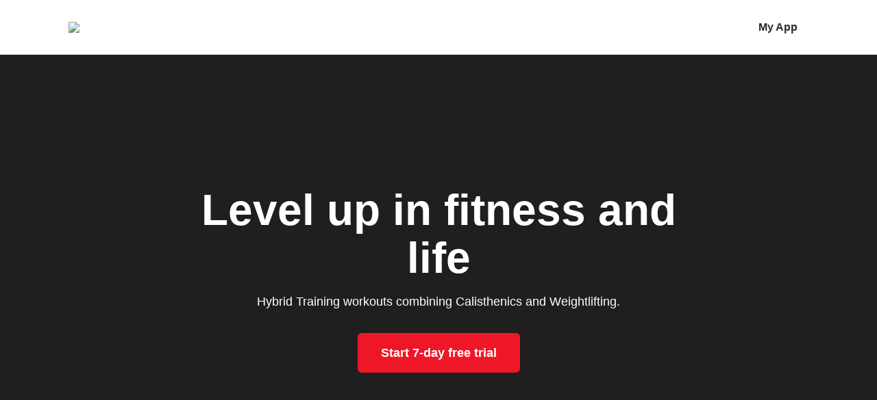

--- FILE ---
content_type: text/html; charset=UTF-8
request_url: https://playbookapp.io/creators/chris-daley
body_size: 278016
content:
<!DOCTYPE html>
<html lang="en">
  <head itemscope itemtype="http://schema.org/WebSite">
    <meta http-equiv="X-UA-Compatible" content="IE=edge">
    <meta charset="utf-8">
    <meta name="viewport" content="width=device-width, initial-scale=1, minimum-scale=1, viewport-fit=cover">
    <meta name="referrer" content="origin-when-cross-origin">
    
		
              <link rel="shortcut icon" href="https://craftcms-assets.playbookapp.io/LegendUp-Favicon-RED.png">
    
        
    <style>[x-cloak] { display: none !important; }</style>

        
    
  
        
  
  
                
      <title>Chris Daley - Legend Up</title>
<script>window.dataLayer = window.dataLayer || [];
function gtag(){dataLayer.push(arguments)};
gtag('js', new Date());
gtag('config', 'G-K09ZC9PQ3B', {'send_page_view': true,'anonymize_ip': false,'link_attribution': false,'allow_display_features': false,'creator_id':'8902','page_type':'sales_landing'});
</script>
<script>dataLayer = window.dataLayer || [];
(function(w,d,s,l,i){w[l]=w[l]||[];w[l].push({'gtm.start':
new Date().getTime(),event:'gtm.js'});var f=d.getElementsByTagName(s)[0],
j=d.createElement(s),dl=l!='dataLayer'?'&l='+l:'';j.async=true;j.src=
'https://www.googletagmanager.com/gtm.js?id='+i+dl;f.parentNode.insertBefore(j,f);
})(window,document,'script','dataLayer','GTM-K253LPZ');
</script><meta name="generator" content="SEOmatic">
<meta name="description" content="Hybrid Training workouts combining Calisthenics and Weightlifting.">
<meta name="referrer" content="no-referrer-when-downgrade">
<meta name="robots" content="all">
<meta content="en_US" property="og:locale">
<meta content="Playbook" property="og:site_name">
<meta content="website" property="og:type">
<meta content="https://playbookapp.io/creators/chris-daley" property="og:url">
<meta content="Chris Daley - Legend Up" property="og:title">
<meta content="Hybrid Training workouts combining Calisthenics and Weightlifting." property="og:description">
<meta content="https://craftcms-assets.playbookapp.io/_1200x630_crop_center-center_82_none/ChrisDaley-SEO-1.png?mtime=1695648528" property="og:image">
<meta content="1200" property="og:image:width">
<meta content="630" property="og:image:height">
<meta name="twitter:card" content="summary_large_image">
<meta name="twitter:creator" content="@">
<meta name="twitter:title" content="Chris Daley - Legend Up">
<meta name="twitter:description" content="Hybrid Training workouts combining Calisthenics and Weightlifting.">
<meta name="twitter:image" content="https://craftcms-assets.playbookapp.io/_1200x630_crop_center-center_82_none/ChrisDaley-SEO-1.png?mtime=1695648528">
<meta name="twitter:image:width" content="1200">
<meta name="twitter:image:height" content="630">
<link href="https://playbookapp.io/creators/chris-daley" rel="canonical">
<link href="https://playbookapp.io" rel="home">
<link type="text/plain" href="https://playbookapp.io/humans.txt" rel="author"></head>
  <body x-cloak x-data class="text-grey-900"><script async src="https://www.googletagmanager.com/gtag/js?id=G-K09ZC9PQ3B"></script>

<noscript><iframe src="https://www.googletagmanager.com/ns.html?id=GTM-K253LPZ"
height="0" width="0" style="display:none;visibility:hidden"></iframe></noscript>

    
    <main class="flex flex-col min-h-full">
      
	<h1 class="sr-only">Chris Daley - Legend Up</h1>

	<style>


body .bg-theme-button { background-color: #ef1727; }
body .border-theme-button { border-color: #ef1727; }
body .bg-theme-secondary { background-color: #d6d6d6; }
body .bg-theme-secondary-hover:hover,.bg-theme-secondary-hover:focus { background-color: #d6d6d6; }
body .border-theme-secondary { border-color: #d6d6d6; }
body .text-theme-secondary { color: #d6d6d6; }
body .inner-bold-theme-secondary b, body .inner-bold-theme-secondary strong { color: #d6d6d6; }

body .bg-theme-primary { background-color: #ef1727; }
body .border-theme-primary { border-color: #ef1727; }
body .text-theme-primary { color: #ef1727; }
body .inner-bold-theme-primary b, body .inner-bold-theme-primary strong { color: #ef1727; }
</style>
	<header class="header container container--default flex justify-between items-center">
      <div class="py-18 sm:py-30">
      
<picture
      class="block max-w-100 md:max-w-220 w-auto h-auto max-h-50 md:max-h-60"
  >
  <source
    data-srcset="
      https://craftcms-assets.playbookapp.io/_220xAUTO_fit_center-center_none/Legend-Up-Logo.png 220w,
      https://craftcms-assets.playbookapp.io/_440xAUTO_fit_center-center_none/Legend-Up-Logo.png 440w
    "
    media="(min-width: 768px)"
    sizes="220px"
  >

  <img
          class="lazyload block max-w-100 md:max-w-220 w-auto h-auto max-h-50 md:max-h-60"
        data-src="https://craftcms-assets.playbookapp.io/_220xAUTO_fit_center-center_none/Legend-Up-Logo.png"
    data-srcset="
      https://craftcms-assets.playbookapp.io/_220xAUTO_fit_center-center_none/Legend-Up-Logo.png 220w,
      https://craftcms-assets.playbookapp.io/_440xAUTO_fit_center-center_none/Legend-Up-Logo.png 440w
    "
    width="220"
      />
</picture>
    </div>
  
		
		
  
	
				
  
			<nav
			x-data
			class="flex items-center ml-auto py-18 sm:py-30">
			
				
				<a class="relative text-12 md:text-16 leading-125 font-bold mx-6 md:mx-16" href="https://playbookapp.io/creators/chris-daley">
					My App										
									</a>
			
      		</nav>
	</header>

			
			

  

                
    

<div class="relative z-1 bg-grey-900 text-grey-100">
  <div class="transition-opacity overlay abs-fill absolute">
    <div class=" abs-fill absolute video -z-1">
      
              <video autoplay muted loop playsinline src="https://craftcms-assets.playbookapp.io/creators/premium/non-yoga-template-3/Legend-Up-Website-Header-Video-01.mp4" class="w-full h-full object-cover video-hide-if-disabled"></video>
          </div>
  </div>

  <div class="container px-b4 sm:px-b6 lg:px-b12 relative z-2 py-b10 text-center flex items-center min-h-400 sm:min-h-680">
    <div class="max-w-b90 w-full mx-auto sm:mb-b3">
      <h2 class="h1" >Level up in fitness and life</h2>

              <div class="richtext p2 mx-auto mt-b1 sm:mt-b2" ><p>Hybrid Training workouts combining Calisthenics and Weightlifting.<br /></p></div>
      
      
      
      
      <a
      href="https://my.playbookapp.io/chris-daley/checkout"
      class="btn btn--lg btn--grey bg-theme-primary border-theme-primary inline-flex mt-b3 sm:mt-b4"
                ><span>Start 7-day free trial</span>

    </a>

      
          </div>
  </div>
</div>

					  
        
  <section
    class="container container--default embla overflow-hidden py-48"
          x-data="alpineComponents.carousel({
        breakpoint: 'lg',
        carouselOptions: { align: 'center', dragFree: true, containScroll: 'trimSnaps', loop: false }
      })"
      x-init="carouselSetup()"
      @resize.window="carouselToggleState()"
      >
    <div x-ref="outer">
      <ul class="embla__container items-center -ml-b3 sm:-ml-b5 lg:justify-between"><li class="flex-shrink-0 pl-b3 sm:pl-b5 lg:flex-shrink">
            <img
  alt="logo"
  class="lazyload flex-shrink-0 object-contain h-24 sm:h-40 w-100 sm:w-170"
  data-src="https://craftcms-assets.playbookapp.io/creators/premium/sales-page-template/vogue-logo.svg"
          />
          </li><li class="flex-shrink-0 pl-b3 sm:pl-b5 lg:flex-shrink">
            <img
  alt="logo"
  class="lazyload flex-shrink-0 object-contain h-24 sm:h-40 w-100 sm:w-170"
  data-src="https://craftcms-assets.playbookapp.io/creators/premium/sales-page-template/cosmopolitan-logo.svg"
          />
          </li><li class="flex-shrink-0 pl-b3 sm:pl-b5 lg:flex-shrink">
            <img
  alt="logo"
  class="lazyload flex-shrink-0 object-contain h-24 sm:h-40 w-100 sm:w-170"
  data-src="https://craftcms-assets.playbookapp.io/creators/premium/sales-page-template/GQ-Logo.svg"
          />
          </li><li class="flex-shrink-0 pl-b3 sm:pl-b5 lg:flex-shrink">
            <img
  alt="logo"
  class="lazyload flex-shrink-0 object-contain h-24 sm:h-40 w-100 sm:w-170"
  data-src="https://craftcms-assets.playbookapp.io/creators/premium/sales-page-template/MensHealthe-logo.svg"
          />
          </li><li class="flex-shrink-0 pl-b3 sm:pl-b5 lg:flex-shrink">
            <img
  alt="logo"
  class="lazyload flex-shrink-0 object-contain h-24 sm:h-40 w-100 sm:w-170"
  data-src="https://craftcms-assets.playbookapp.io/creators/premium/sales-page-template/USA-Today-logo.svg"
          />
          </li><li class="flex-shrink-0 pl-b3 sm:pl-b5 lg:flex-shrink">
            <img
  alt="logo"
  class="lazyload flex-shrink-0 object-contain h-24 sm:h-40 w-100 sm:w-170"
  data-src="https://craftcms-assets.playbookapp.io/creators/premium/sales-page-template/PopSugar-logo.svg"
          />
          </li></ul>
    </div>
  </section>
					
<section class="container container--default max-w-full my-b4 sm:my-0 overflow-hidden sm:py-80 relative z-1"
      x-data="alpineComponents.carousel({
      carouselOptions: { align: 'start', loop: true }
    })"
    x-init="carouselSetup()"
  >
      
    <h2 class="h2 max-w-b55 md:max-w-b110 mx-auto mb-b5 sm:mb-b7 text-center w-full" >What&#039;s Inside the App</h2>
  
  <div class="embla max-w-b55 md:max-w-b110 mx-auto relative w-full z-1">
    <div x-ref="outer">
      <ul class="embla__container -ml-b2 sm:-ml-b6 md:-ml-100">
                  <li class="embla__slide flex pl-b2 sm:pl-b6 md:pl-100 w-full">
            <div class="flex flex-col md:block md:py-64 relative w-full z-1">
                              <div class="relative md:absolute md:left-48 lg:left-80 -mb-b21 max-w-164 sm:max-w-180 md:max-w-full mx-24 md:m-0 md:top-1/2 w-full md:w-4/12 z-2 transform md:-translate-y-1/2">
                  
<div class="transition-opacity w-full">
  <div class="device">
          <div class="device__content">
        <div class="device__content device__content--video video h-full w-full">
          <video autoplay muted loop playsinline src="https://craftcms-assets.playbookapp.io/creators/premium/non-yoga-template-3/LegendUp_Web-Exercises-Example-01.mp4" class="video__video h-full w-auto"></video>
        </div>
      </div>

      </div>
</div>
                </div>
              
              <div
                class="duration-500 ease-in-out flex flex-grow md:items-center md:justify-end h-full min-h-320 lg:min-h-460 pt-b25 pb-b5 md:pt-b10 rounded-10 w-full"
                :class="{ 'bg-theme-secondary': currentIndex === 0 }"
              >
                <div class="px-b3 md:pl-b12 md:pr-b6 lg:pl-140 lg:pr-60 w-full md:w-8/12">
                  <div class="md:max-w-324 w-full">
                                          <p class="inline-block px-6 py-2 text-16 caps mb-20 bg-theme-primary text-white">What&#039;s inside</p>
                    
                    <h2 class="h3" >Programs to build your Legend</h2>

                                          <div class="richtext mt-b2 p2 text-grey-650" ><p>My Legend Up app will help gamify your gains with strength and bodyweight programs I designed to conquer your fitness goals and more.</p>
<p><br /></p></div>
                    
                                          
                      
                      
                      <a
      href="https://my.playbookapp.io/chris-daley/checkout"
      class="btn btn--grey bg-theme-primary border-theme-primary inline-flex mt-b4"
                ><span>Start 7-day free trial</span>

    </a>
                                      </div>
                </div>
              </div>
            </div>
          </li>
                  <li class="embla__slide flex pl-b2 sm:pl-b6 md:pl-100 w-full">
            <div class="flex flex-col md:block md:py-64 relative w-full z-1">
                              <div class="relative md:absolute md:left-48 lg:left-80 -mb-b21 max-w-164 sm:max-w-180 md:max-w-full mx-24 md:m-0 md:top-1/2 w-full md:w-4/12 z-2 transform md:-translate-y-1/2">
                  
<div class="transition-opacity w-full">
  <div class="device">
          
  
  
  
  
    <img
  alt="Coaching &amp; Community"
  class="lazyload device__content"
  data-src="https://craftcms-assets.playbookapp.io/creators/premium/chris-daley/_premiumPageBuilderDevice1x/ChrisDaley-WhatsInside-Messages-2.png"
  data-srcset="https://craftcms-assets.playbookapp.io/creators/premium/chris-daley/_premiumPageBuilderDevice1x/ChrisDaley-WhatsInside-Messages-2.png 1x, https://craftcms-assets.playbookapp.io/creators/premium/chris-daley/_premiumPageBuilderDevice2x/ChrisDaley-WhatsInside-Messages-2.png 2x"  width="260"   height="550"    />

      </div>
</div>
                </div>
              
              <div
                class="duration-500 ease-in-out flex flex-grow md:items-center md:justify-end h-full min-h-320 lg:min-h-460 pt-b25 pb-b5 md:pt-b10 rounded-10 w-full"
                :class="{ 'bg-theme-secondary': currentIndex === 1 }"
              >
                <div class="px-b3 md:pl-b12 md:pr-b6 lg:pl-140 lg:pr-60 w-full md:w-8/12">
                  <div class="md:max-w-324 w-full">
                                          <p class="inline-block px-6 py-2 text-16 caps mb-20 bg-theme-primary text-white">What&#039;s inside</p>
                    
                    <h2 class="h3" >Coaching &amp; Community</h2>

                                          <div class="richtext mt-b2 p2 text-grey-650" ><ul><li> Ask me questions directly </li><li>Share your success with me</li><li>Tell me what content you want to see</li></ul></div>
                    
                                          
                      
                      
                      <a
      href="https://my.playbookapp.io/chris-daley/checkout"
      class="btn btn--grey bg-theme-primary border-theme-primary inline-flex mt-b4"
                ><span>Start 7-day free trial</span>

    </a>
                                      </div>
                </div>
              </div>
            </div>
          </li>
                  <li class="embla__slide flex pl-b2 sm:pl-b6 md:pl-100 w-full">
            <div class="flex flex-col md:block md:py-64 relative w-full z-1">
                              <div class="relative md:absolute md:left-48 lg:left-80 -mb-b21 max-w-164 sm:max-w-180 md:max-w-full mx-24 md:m-0 md:top-1/2 w-full md:w-4/12 z-2 transform md:-translate-y-1/2">
                  
<div class="transition-opacity w-full">
  <div class="device">
          
  
  
  
  
    <img
  alt="Bonus features to help you succeed"
  class="lazyload device__content"
  data-src="https://craftcms-assets.playbookapp.io/creators/premium/chris-daley/_premiumPageBuilderDevice1x/ChrisDaley-WhatsInside-BonusFeatures.png"
  data-srcset="https://craftcms-assets.playbookapp.io/creators/premium/chris-daley/_premiumPageBuilderDevice1x/ChrisDaley-WhatsInside-BonusFeatures.png 1x, https://craftcms-assets.playbookapp.io/creators/premium/chris-daley/_premiumPageBuilderDevice2x/ChrisDaley-WhatsInside-BonusFeatures.png 2x"  width="260"   height="550"    />

      </div>
</div>
                </div>
              
              <div
                class="duration-500 ease-in-out flex flex-grow md:items-center md:justify-end h-full min-h-320 lg:min-h-460 pt-b25 pb-b5 md:pt-b10 rounded-10 w-full"
                :class="{ 'bg-theme-secondary': currentIndex === 2 }"
              >
                <div class="px-b3 md:pl-b12 md:pr-b6 lg:pl-140 lg:pr-60 w-full md:w-8/12">
                  <div class="md:max-w-324 w-full">
                                          <p class="inline-block px-6 py-2 text-16 caps mb-20 bg-theme-primary text-white">What&#039;s inside</p>
                    
                    <h2 class="h3" >Bonus features to help you succeed</h2>

                                          <div class="richtext mt-b2 p2 text-grey-650" ><p>I gotchu brah! Guides on nutrition, supplements, hybrid training, book recommendations, music playlists, and more.</p></div>
                    
                                          
                      
                      
                      <a
      href="https://my.playbookapp.io/chris-daley/checkout"
      class="btn btn--grey bg-theme-primary border-theme-primary inline-flex mt-b4"
                ><span>Start 7-day free trial</span>

    </a>
                                      </div>
                </div>
              </div>
            </div>
          </li>
              </ul>
    </div>

          <button x-ref="btnPrev"
        class="embla__btn btn btn--grey btn--outline btn--icon-lg hidden md:flex absolute left-0 top-1/2 transform -translate-x-1/2 -translate-y-1/2 z-2"
        x-cloak
        aria-label="Previous image">
        <svg class="h-12 w-24 transform -scale-x-100" width="25" height="12" xmlns="http://www.w3.org/2000/svg" viewBox="0 0 25 12">
  <path d="m43.713562 31.3149835c-.000293-.0002903-.0005372-.000629-.0008789-.0009193l-5.1027319-5.0322609c-.3822752-.3769841-1.0005854-.3755809-1.3811028.0032903-.3804686.3788228-.3790037.991549.0032715 1.3685814l3.4259748 3.3785826h-20.6815327c-.5393552 0-.976562.4332583-.976562.9677424 0 .5344842.4372068.9677425.976562.9677425h20.6814839l-3.4258772 3.3785826c-.3822752.3770324-.3837401.9897586-.0032715 1.3685814.3805174.3789196.9988765.380226 1.3811028.0032903l5.1027319-5.0322609c.0002929-.0002903.0005371-.000629.0008789-.0009193.3824705-.3782906.3812498-.9930006-.0000488-1.3700331z" fill="currentColor" transform="translate(-19 -26)"></path>
</svg>

      </button>

      <button x-ref="btnNext"
        class="embla__btn btn btn--grey btn--outline btn--icon-lg hidden md:flex absolute right-0 top-1/2 transform translate-x-1/2 -translate-y-1/2 z-2"
        x-cloak
        aria-label="Next image">
        <svg class="h-12 w-24" width="25" height="12" xmlns="http://www.w3.org/2000/svg" viewBox="0 0 25 12">
  <path d="m43.713562 31.3149835c-.000293-.0002903-.0005372-.000629-.0008789-.0009193l-5.1027319-5.0322609c-.3822752-.3769841-1.0005854-.3755809-1.3811028.0032903-.3804686.3788228-.3790037.991549.0032715 1.3685814l3.4259748 3.3785826h-20.6815327c-.5393552 0-.976562.4332583-.976562.9677424 0 .5344842.4372068.9677425.976562.9677425h20.6814839l-3.4258772 3.3785826c-.3822752.3770324-.3837401.9897586-.0032715 1.3685814.3805174.3789196.9988765.380226 1.3811028.0032903l5.1027319-5.0322609c.0002929-.0002903.0005371-.000629.0008789-.0009193.3824705-.3782906.3812498-.9930006-.0000488-1.3700331z" fill="currentColor" transform="translate(-19 -26)"></path>
</svg>

      </button>

      <ul class="flex md:hidden justify-center -ml-4 mt-b3 relative z-1">
                  <li class="flex flex-shrink-0 pl-b1/2">
            <button
              class="pip duration-300 ease-in-out is-active"
              data-carousel-pip
              aria-label="View slide 1"></button>
          </li>
                  <li class="flex flex-shrink-0 pl-b1/2">
            <button
              class="pip duration-300 ease-in-out"
              data-carousel-pip
              aria-label="View slide 2"></button>
          </li>
                  <li class="flex flex-shrink-0 pl-b1/2">
            <button
              class="pip duration-300 ease-in-out"
              data-carousel-pip
              aria-label="View slide 3"></button>
          </li>
              </ul>
      </div>
</section>

					
  
<section class="overflow-hidden mb-56 sm:mb-0 sm:pb-b10 md:pt-b10 relative z-1">
  <div class="flex flex-wrap flex-row-reverse md:-ml-b5">
    <div class="flex pb-72 md:pb-0 md:pl-b5 relative w-full md:w-6/12 z-1">
            <div class="absolute bottom-0 md:bottom-auto left-16 sm:left-48 xxl:max-w-300 md:top-1/2 w-6/12 sm:w-4/12 md:w-39% z-2 transform md:-translate-y-1/2 md:left-80 xl:left-20 md:-translate-x-1/2">
        <div
          class="slider"
                      x-data="alpineComponents.slider({
              sliderGroup: 'slider-1271258'
            })"
            x-init="initialise(); $refs.main.style.overflow = 'visible'"
            @slider-update.window="$event.detail.sliderGroup === sliderGroup && changeSlide($event.detail.index, $event.detail.lastAction)"
                  >
          <ul class="slider__main pb-204%" x-ref="main"><li class="slider__slide flex items-end md:items-center md:justify-center">
<div class="transition-opacity w-full">
  <div class="device shadow-black-23%-sm w-full">
          
  
  
  
  
    <img
  alt="Hybrid Foundations Program device"
  class="lazyload device__content"
  data-src="https://craftcms-assets.playbookapp.io/creators/premium/chris-daley/_premiumPageBuilderDevice1x/ChrisDaley-ExclusiveProgScreen-1-2.png"
  data-srcset="https://craftcms-assets.playbookapp.io/creators/premium/chris-daley/_premiumPageBuilderDevice1x/ChrisDaley-ExclusiveProgScreen-1-2.png 1x, https://craftcms-assets.playbookapp.io/creators/premium/chris-daley/_premiumPageBuilderDevice2x/ChrisDaley-ExclusiveProgScreen-1-2.png 2x"  width="260"   height="550"    />

      </div>
</div>
</li><li class="slider__slide flex items-end md:items-center md:justify-center">
<div class="transition-opacity w-full">
  <div class="device shadow-black-23%-sm w-full">
          
  
  
  
  
    <img
  alt="Handstand Foundations Program device"
  class="lazyload device__content"
  data-src="https://craftcms-assets.playbookapp.io/creators/premium/chris-daley/_premiumPageBuilderDevice1x/ChrisDaley-handstand-1.png"
  data-srcset="https://craftcms-assets.playbookapp.io/creators/premium/chris-daley/_premiumPageBuilderDevice1x/ChrisDaley-handstand-1.png 1x, https://craftcms-assets.playbookapp.io/creators/premium/chris-daley/_premiumPageBuilderDevice2x/ChrisDaley-handstand-1.png 2x"  width="260"   height="550"    />

      </div>
</div>
</li></ul>
        </div>
      </div>
      
            <div
        class="slider max-h-648 md:max-h-full xxl:max-h-800 overflow-hidden relative w-full z-1 md:rounded-bl-6 md:rounded-tl-6"
                  x-data="alpineComponents.slider({
            autoplay: false,
            duration: 2,
            sliderGroup: 'slider-1271258',
            transitionType: 'mask'
          })"
          x-init="initialise()"
          @slider-update.window="$event.detail.sliderGroup === sliderGroup && changeSlide($event.detail.index, $event.detail.lastAction)"
              >
        <ul class="slider__main pb-108% static"><li class="slider__slide">
  
  
  
  
    <img
  alt="Hybrid Foundations Program background"
  class="lazyload abs-fill object-cover"
  data-src="https://craftcms-assets.playbookapp.io/creators/premium/non-yoga-template-3/_700x760_crop_center-center_none/1271371/Daley-pg-bg-1.jpg"
  data-srcset="https://craftcms-assets.playbookapp.io/creators/premium/non-yoga-template-3/_700x760_crop_center-center_none/1271371/Daley-pg-bg-1.jpg 1x, https://craftcms-assets.playbookapp.io/creators/premium/non-yoga-template-3/_1050x1140_crop_center-center_none/1271371/Daley-pg-bg-1.jpg 2x"  width="700"   height="760"    />
</li><li class="slider__slide">
  
  
  
  
    <img
  alt="Handstand Foundations Program background"
  class="lazyload abs-fill object-cover"
  data-src="https://craftcms-assets.playbookapp.io/creators/premium/chris-daley/_700x760_crop_center-center_none/ChrisDaley-ExclusiveProg-BG-5.png"
  data-srcset="https://craftcms-assets.playbookapp.io/creators/premium/chris-daley/_700x760_crop_center-center_none/ChrisDaley-ExclusiveProg-BG-5.png 1x, https://craftcms-assets.playbookapp.io/creators/premium/chris-daley/_1050x1140_crop_center-center_none/ChrisDaley-ExclusiveProg-BG-5.png 2x"  width="700"   height="760"    />
</li></ul>

                  <div class="absolute md:hidden right-16 sm:right-48 top-1/2 z-2 transform -translate-y-1/2" x-cloak>
            <button
              @click="sliderPrev()"
              class="embla__btn btn btn--white btn--outline btn--icon-lg"
              aria-label="Previous slide"
            >
              <svg class="h-12 w-24 transform -scale-x-100" width="25" height="12" xmlns="http://www.w3.org/2000/svg" viewBox="0 0 25 12">
  <path d="m43.713562 31.3149835c-.000293-.0002903-.0005372-.000629-.0008789-.0009193l-5.1027319-5.0322609c-.3822752-.3769841-1.0005854-.3755809-1.3811028.0032903-.3804686.3788228-.3790037.991549.0032715 1.3685814l3.4259748 3.3785826h-20.6815327c-.5393552 0-.976562.4332583-.976562.9677424 0 .5344842.4372068.9677425.976562.9677425h20.6814839l-3.4258772 3.3785826c-.3822752.3770324-.3837401.9897586-.0032715 1.3685814.3805174.3789196.9988765.380226 1.3811028.0032903l5.1027319-5.0322609c.0002929-.0002903.0005371-.000629.0008789-.0009193.3824705-.3782906.3812498-.9930006-.0000488-1.3700331z" fill="currentColor" transform="translate(-19 -26)"></path>
</svg>

            </button>

            <button
              @click="sliderNext()"
              class="embla__btn btn btn--white btn--outline btn--icon-lg mt-b3 md:mt-0 md:ml-b3"
              aria-label="Next slide"
            >
              <svg class="h-12 w-24" width="25" height="12" xmlns="http://www.w3.org/2000/svg" viewBox="0 0 25 12">
  <path d="m43.713562 31.3149835c-.000293-.0002903-.0005372-.000629-.0008789-.0009193l-5.1027319-5.0322609c-.3822752-.3769841-1.0005854-.3755809-1.3811028.0032903-.3804686.3788228-.3790037.991549.0032715 1.3685814l3.4259748 3.3785826h-20.6815327c-.5393552 0-.976562.4332583-.976562.9677424 0 .5344842.4372068.9677425.976562.9677425h20.6814839l-3.4258772 3.3785826c-.3822752.3770324-.3837401.9897586-.0032715 1.3685814.3805174.3789196.9988765.380226 1.3811028.0032903l5.1027319-5.0322609c.0002929-.0002903.0005371-.000629.0008789-.0009193.3824705-.3782906.3812498-.9930006-.0000488-1.3700331z" fill="currentColor" transform="translate(-19 -26)"></path>
</svg>

            </button>
          </div>
              </div>
          </div>

    <div class="flex items-center overflow-hidden md:pl-b5 pt-b4 sm:pt-b6 md:pt-0 w-full md:w-6/12">
            <div class="container container--default md:px-b10 lg:px-100 xl:px-b15 w-full ">
        <div class="max-w-324 md:mx-auto w-full xxl:mr-70">
          <div
            class="embla"
                          x-data="{
                ...{ sliderGroup: 'slider-1271258' },
                ...alpineComponents.carousel({
                  carouselOptions: { align: 'center', draggable: false, loop: true }
                })
              }"
              x-init="carouselSetup()"
              @slide-change="$dispatch('slider-update', { index: $event.detail.index, lastAction: $event.detail.lastAction, sliderGroup })"
              @slider-update.window="$event.detail.sliderGroup === sliderGroup && carouselScrollTo($event.detail.index, $event.detail.lastAction)"
                      >
            <div x-ref="outer">
              <ul class="embla__container"><li
                    class="embla__slide duration-300 transition-opacity w-full"
                    :class="{ 'opacity-0': currentIndex !== 0 }"
                  >
                                          <p class="caps mb-12">Exclusive programs</p>
                    
                    <h2 class="h3">Hybrid Foundations Program</h2>

                                          <ul class="checklist mt-b3 md:mt-b2 text-16">
                                                  <li class="checklist__item">
                            <span class="checklist__check text-theme-primary">
                              <svg class="checklist__icon" width="12" height="9" xmlns="http://www.w3.org/2000/svg" viewBox="0 0 12 9">
  <path d="m3.63928223 8.14097595c.41108703.25741577.91062927.20080567 1.16194152-.10528564l6.03398135-6.01364136c.4155578-.36239624.4385528-.95732117 0-1.37098694-.4385529-.41366577-1.04368593-.12959289-1.14833071 0l-5.51202393 5.5088501-1.94418335-1.93109131c-.35795593-.31245422-.78810119-.34410095-1.21408081 0-.42597961.34410095-.31954956.94369507-.02250671 1.27729797z" fill="currentColor"></path>
</svg>

                            </span>
                            <p>Combining calisthenics and weightlifting</p>
                          </li>
                                                  <li class="checklist__item">
                            <span class="checklist__check text-theme-primary">
                              <svg class="checklist__icon" width="12" height="9" xmlns="http://www.w3.org/2000/svg" viewBox="0 0 12 9">
  <path d="m3.63928223 8.14097595c.41108703.25741577.91062927.20080567 1.16194152-.10528564l6.03398135-6.01364136c.4155578-.36239624.4385528-.95732117 0-1.37098694-.4385529-.41366577-1.04368593-.12959289-1.14833071 0l-5.51202393 5.5088501-1.94418335-1.93109131c-.35795593-.31245422-.78810119-.34410095-1.21408081 0-.42597961.34410095-.31954956.94369507-.02250671 1.27729797z" fill="currentColor"></path>
</svg>

                            </span>
                            <p>Hit every muscle group</p>
                          </li>
                                                  <li class="checklist__item">
                            <span class="checklist__check text-theme-primary">
                              <svg class="checklist__icon" width="12" height="9" xmlns="http://www.w3.org/2000/svg" viewBox="0 0 12 9">
  <path d="m3.63928223 8.14097595c.41108703.25741577.91062927.20080567 1.16194152-.10528564l6.03398135-6.01364136c.4155578-.36239624.4385528-.95732117 0-1.37098694-.4385529-.41366577-1.04368593-.12959289-1.14833071 0l-5.51202393 5.5088501-1.94418335-1.93109131c-.35795593-.31245422-.78810119-.34410095-1.21408081 0-.42597961.34410095-.31954956.94369507-.02250671 1.27729797z" fill="currentColor"></path>
</svg>

                            </span>
                            <p>5 day split</p>
                          </li>
                                                  <li class="checklist__item">
                            <span class="checklist__check text-theme-primary">
                              <svg class="checklist__icon" width="12" height="9" xmlns="http://www.w3.org/2000/svg" viewBox="0 0 12 9">
  <path d="m3.63928223 8.14097595c.41108703.25741577.91062927.20080567 1.16194152-.10528564l6.03398135-6.01364136c.4155578-.36239624.4385528-.95732117 0-1.37098694-.4385529-.41366577-1.04368593-.12959289-1.14833071 0l-5.51202393 5.5088501-1.94418335-1.93109131c-.35795593-.31245422-.78810119-.34410095-1.21408081 0-.42597961.34410095-.31954956.94369507-.02250671 1.27729797z" fill="currentColor"></path>
</svg>

                            </span>
                            <p>Build strength</p>
                          </li>
                                                  <li class="checklist__item">
                            <span class="checklist__check text-theme-primary">
                              <svg class="checklist__icon" width="12" height="9" xmlns="http://www.w3.org/2000/svg" viewBox="0 0 12 9">
  <path d="m3.63928223 8.14097595c.41108703.25741577.91062927.20080567 1.16194152-.10528564l6.03398135-6.01364136c.4155578-.36239624.4385528-.95732117 0-1.37098694-.4385529-.41366577-1.04368593-.12959289-1.14833071 0l-5.51202393 5.5088501-1.94418335-1.93109131c-.35795593-.31245422-.78810119-.34410095-1.21408081 0-.42597961.34410095-.31954956.94369507-.02250671 1.27729797z" fill="currentColor"></path>
</svg>

                            </span>
                            <p>Get started on essential bodyweight movements</p>
                          </li>
                                              </ul>
                    
                    


                                          
                      
                      
                      <div class="md:hidden mt-b3">
                        <a
      href="https://my.playbookapp.io/chris-daley/checkout"
      class="btn btn--grey bg-theme-primary border-theme-primary inline-flex"
                ><span>Start 7-day free trial</span>

    </a>
                      </div>
                                      </li><li
                    class="embla__slide duration-300 transition-opacity w-full opacity-0"
                    :class="{ 'opacity-0': currentIndex !== 1 }"
                  >
                                          <p class="caps mb-12">Exclusive programs</p>
                    
                    <h2 class="h3">Handstand Foundations Program</h2>

                                          <ul class="checklist mt-b3 md:mt-b2 text-16">
                                                  <li class="checklist__item">
                            <span class="checklist__check text-theme-primary">
                              <svg class="checklist__icon" width="12" height="9" xmlns="http://www.w3.org/2000/svg" viewBox="0 0 12 9">
  <path d="m3.63928223 8.14097595c.41108703.25741577.91062927.20080567 1.16194152-.10528564l6.03398135-6.01364136c.4155578-.36239624.4385528-.95732117 0-1.37098694-.4385529-.41366577-1.04368593-.12959289-1.14833071 0l-5.51202393 5.5088501-1.94418335-1.93109131c-.35795593-.31245422-.78810119-.34410095-1.21408081 0-.42597961.34410095-.31954956.94369507-.02250671 1.27729797z" fill="currentColor"></path>
</svg>

                            </span>
                            <p>All levels welcome</p>
                          </li>
                                                  <li class="checklist__item">
                            <span class="checklist__check text-theme-primary">
                              <svg class="checklist__icon" width="12" height="9" xmlns="http://www.w3.org/2000/svg" viewBox="0 0 12 9">
  <path d="m3.63928223 8.14097595c.41108703.25741577.91062927.20080567 1.16194152-.10528564l6.03398135-6.01364136c.4155578-.36239624.4385528-.95732117 0-1.37098694-.4385529-.41366577-1.04368593-.12959289-1.14833071 0l-5.51202393 5.5088501-1.94418335-1.93109131c-.35795593-.31245422-.78810119-.34410095-1.21408081 0-.42597961.34410095-.31954956.94369507-.02250671 1.27729797z" fill="currentColor"></path>
</svg>

                            </span>
                            <p>Build up strength, endurance + confidence</p>
                          </li>
                                                  <li class="checklist__item">
                            <span class="checklist__check text-theme-primary">
                              <svg class="checklist__icon" width="12" height="9" xmlns="http://www.w3.org/2000/svg" viewBox="0 0 12 9">
  <path d="m3.63928223 8.14097595c.41108703.25741577.91062927.20080567 1.16194152-.10528564l6.03398135-6.01364136c.4155578-.36239624.4385528-.95732117 0-1.37098694-.4385529-.41366577-1.04368593-.12959289-1.14833071 0l-5.51202393 5.5088501-1.94418335-1.93109131c-.35795593-.31245422-.78810119-.34410095-1.21408081 0-.42597961.34410095-.31954956.94369507-.02250671 1.27729797z" fill="currentColor"></path>
</svg>

                            </span>
                            <p>Flexible Schedule: 2-3x/week</p>
                          </li>
                                                  <li class="checklist__item">
                            <span class="checklist__check text-theme-primary">
                              <svg class="checklist__icon" width="12" height="9" xmlns="http://www.w3.org/2000/svg" viewBox="0 0 12 9">
  <path d="m3.63928223 8.14097595c.41108703.25741577.91062927.20080567 1.16194152-.10528564l6.03398135-6.01364136c.4155578-.36239624.4385528-.95732117 0-1.37098694-.4385529-.41366577-1.04368593-.12959289-1.14833071 0l-5.51202393 5.5088501-1.94418335-1.93109131c-.35795593-.31245422-.78810119-.34410095-1.21408081 0-.42597961.34410095-.31954956.94369507-.02250671 1.27729797z" fill="currentColor"></path>
</svg>

                            </span>
                            <p>Integrate with Gym Workouts Easily</p>
                          </li>
                                                  <li class="checklist__item">
                            <span class="checklist__check text-theme-primary">
                              <svg class="checklist__icon" width="12" height="9" xmlns="http://www.w3.org/2000/svg" viewBox="0 0 12 9">
  <path d="m3.63928223 8.14097595c.41108703.25741577.91062927.20080567 1.16194152-.10528564l6.03398135-6.01364136c.4155578-.36239624.4385528-.95732117 0-1.37098694-.4385529-.41366577-1.04368593-.12959289-1.14833071 0l-5.51202393 5.5088501-1.94418335-1.93109131c-.35795593-.31245422-.78810119-.34410095-1.21408081 0-.42597961.34410095-.31954956.94369507-.02250671 1.27729797z" fill="currentColor"></path>
</svg>

                            </span>
                            <p>Progression &gt; Perfection, Have Fun</p>
                          </li>
                                              </ul>
                    
                    


                                          
                      
                      
                      <div class="md:hidden mt-b3">
                        <a
      href="https://my.playbookapp.io/chris-daley/checkout"
      class="btn btn--grey bg-theme-primary border-theme-primary inline-flex"
                ><span>Start 7-day free trial</span>

    </a>
                      </div>
                                      </li></ul>
            </div>

                          <div class="hidden md:flex mt-b4" x-cloak>
                <button
                  x-ref="btnPrev"
                  class="embla__btn btn btn--grey btn--outline btn--icon-lg"
                  aria-label="Previous slide"
                >
                  <svg class="h-12 w-24 transform -scale-x-100" width="25" height="12" xmlns="http://www.w3.org/2000/svg" viewBox="0 0 25 12">
  <path d="m43.713562 31.3149835c-.000293-.0002903-.0005372-.000629-.0008789-.0009193l-5.1027319-5.0322609c-.3822752-.3769841-1.0005854-.3755809-1.3811028.0032903-.3804686.3788228-.3790037.991549.0032715 1.3685814l3.4259748 3.3785826h-20.6815327c-.5393552 0-.976562.4332583-.976562.9677424 0 .5344842.4372068.9677425.976562.9677425h20.6814839l-3.4258772 3.3785826c-.3822752.3770324-.3837401.9897586-.0032715 1.3685814.3805174.3789196.9988765.380226 1.3811028.0032903l5.1027319-5.0322609c.0002929-.0002903.0005371-.000629.0008789-.0009193.3824705-.3782906.3812498-.9930006-.0000488-1.3700331z" fill="currentColor" transform="translate(-19 -26)"></path>
</svg>

                </button>

                <button
                  x-ref="btnNext"
                  class="embla__btn btn btn--grey btn--outline btn--icon-lg ml-b3"
                  aria-label="Next slide"
                >
                  <svg class="h-12 w-24" width="25" height="12" xmlns="http://www.w3.org/2000/svg" viewBox="0 0 25 12">
  <path d="m43.713562 31.3149835c-.000293-.0002903-.0005372-.000629-.0008789-.0009193l-5.1027319-5.0322609c-.3822752-.3769841-1.0005854-.3755809-1.3811028.0032903-.3804686.3788228-.3790037.991549.0032715 1.3685814l3.4259748 3.3785826h-20.6815327c-.5393552 0-.976562.4332583-.976562.9677424 0 .5344842.4372068.9677425.976562.9677425h20.6814839l-3.4258772 3.3785826c-.3822752.3770324-.3837401.9897586-.0032715 1.3685814.3805174.3789196.9988765.380226 1.3811028.0032903l5.1027319-5.0322609c.0002929-.0002903.0005371-.000629.0008789-.0009193.3824705-.3782906.3812498-.9930006-.0000488-1.3700331z" fill="currentColor" transform="translate(-19 -26)"></path>
</svg>

                </button>
              </div>
                      </div>

          <div
            class="embla hidden md:block"
                          x-data="{
                ...{ sliderGroup: 'slider-1271258' },
                ...alpineComponents.carousel({
                  carouselOptions: { align: 'center', draggable: false, loop: true }
                })
              }"
              x-init="carouselSetup()"
              x-ref="outer"
              @slider-update.window="$event.detail.sliderGroup === sliderGroup && carouselScrollTo($event.detail.index, $event.detail.lastAction)"
                      >
            <ul class="embla__container"><li
                  class="embla__slide duration-300 transition-opacity w-full"
                  :class="{ 'opacity-0': currentIndex !== 0 }"
                >
                                      
                    
                    
                    <a
      href="https://my.playbookapp.io/chris-daley/checkout"
      class="btn btn--grey bg-theme-primary border-theme-primary inline-flex mt-b4"
                ><span>Start 7-day free trial</span>

    </a>
                                  </li><li
                  class="embla__slide duration-300 transition-opacity w-full opacity-0"
                  :class="{ 'opacity-0': currentIndex !== 1 }"
                >
                                      
                    
                    
                    <a
      href="https://my.playbookapp.io/chris-daley/checkout"
      class="btn btn--grey bg-theme-primary border-theme-primary inline-flex mt-b4"
                ><span>Start 7-day free trial</span>

    </a>
                                  </li></ul>
          </div>
        </div>
      </div>
    </div>
  </div>
</section>

										

  



<div class="relative z-1 flex flex-wrap">
  <div class="transition-opacity pb-80% md:pb-0 w-full md:w-6/12 relative z-1">
    <div class=" abs-fill absolute video -z-1">
      
              <video autoplay muted loop playsinline src="https://craftcms-assets.playbookapp.io/creators/premium/non-yoga-template-3/LegendUp_Web-About-Video-01.mp4" class="w-full h-full object-cover video-hide-if-disabled"></video>
          </div>
  </div>

  <div class="container px-b4 sm:px-b6 lg:px-b12 relative z-2 bg-theme-secondary xl:pl-124 w-full md:w-6/12 md:flex md:items-center md:min-h-580 pt-b4 pb-b6 sm:pt-b6 md:py-0">
    <div class="max-w-b90 w-full md:py-b8">
      <h2 class="h3 max-w-b55" >I&#039;m Chris, aka Legendaley, and this is my story</h2>

              <div class="richtext p2 mt-b3 sm:mt-b4 text-grey-650 max-w-b55" ><p dir="ltr">Back when I was a streamer, I was addicted to leveling up my character in video games. While I spent endless hours winning online, my life offline was downgrading – physically, socially, and mentally. That’s when I realized, life itself is the ultimate game and I must conquer leveling up in every aspect humanly possible. That’s where fitness comes into play. I started with weightlifting, getting bigger, stronger and beating PRs like beating enemies in gaming. Then I found Calisthenics which was its own world of mastery that I had to dominate. Instead of keeping both disciplines separate, I combined them into Hybrid Training, which blends the beauty of Calisthenics and Weightlifting into one. Allowing you to amass insane strength and develop a superior physique all while being able to perform bodyweight skills any where at any time.</p>

<p dir="ltr">This is why I created the Legend Up app, to help anyone who’s ready to level up in life and become a Legend IRL. So what are you waiting for? Let’s Legend Up!</p>
<p><br /></p><br /></div>
      
      
      
      
      

      
          </div>
  </div>
</div>

					
<section class="bg-grey-100 py-56 sm:py-80">
  <div class="container container--default">
          
      <h2 class="h2 lg:leading-125 mb-42 sm:mb-72 sm:text-36 lg:text-40 text-center" >Membership perks</h2>
    
    <ul class="flex flex-wrap -mb-36 sm:-mb-b5 md:-mb-b9 -ml-36">
              <li class="pl-36 pb-36 sm:pb-b6 md:pb-b9 w-full sm:w-6/12 md:w-4/12">
          <div class="max-w-b35 mx-auto text-center w-full">
                          <svg id="lcxgmpmdiw-Layer_1" class="h-60 mb-b2 sm:mb-28 mx-auto text-theme-primary w-60" xmlns="http://www.w3.org/2000/svg" viewBox="0 0 221.02 270.45">
  <defs>
    <style>.lcxgmpmdiw-cls-1{fill:red;stroke-width:0px;}</style>
  </defs>
  <path class="lcxgmpmdiw-cls-1" d="m1.6,103.04c-3.2-11.73,2-18.82,10.94-25.79C43.83,52.89,74.5,27.73,105.24,2.66c4.38-3.57,7.43-3.51,11.75,0,33.43,27.2,67.05,54.18,100.49,81.37,1.73,1.41,3.41,4.08,3.46,6.2,1.43,57.99-15.35,108.9-58.89,149.1-13.54,12.5-29.08,22.07-45.75,29.91-3.82,1.8-7.11,1.52-10.83-.24C51.54,243.43,18.52,201.23,5.91,143.12c-2.87-13.21-3.98-26.81-5.91-40.22.53.05,1.07.1,1.6.15Zm92.44,130.98c24.17-35.2,46.6-71.72,84.28-96.95-23.97-5.74-46.5-11.13-69.26-16.58,3.38-13.8,6.55-26.63,9.66-39.47,3.09-12.75,6.12-25.51,9.18-38.27-22.85,36.27-47.23,70.68-83,97.46,24.01,6.05,46.47,11.72,69.29,17.47-6.87,26.02-13.51,51.18-20.15,76.34Z"></path>
</svg>

            
                          <h3 class="font-bold p2">Stay motivated</h3>
            
                          <div class="richtext sm:leading-162 text-16 text-grey-650 mt-b2"><p>I post new workouts regularly so you can stay motivated and accountable. With all my offerings, you'll never get bored of your workout routine.</p></div>
                      </div>
        </li>
              <li class="pl-36 pb-36 sm:pb-b6 md:pb-b9 w-full sm:w-6/12 md:w-4/12">
          <div class="max-w-b35 mx-auto text-center w-full">
                          <svg id="yzdqhkzwod-Layer_1" class="h-60 mb-b2 sm:mb-28 mx-auto text-theme-primary w-60" xmlns="http://www.w3.org/2000/svg" viewBox="0 0 212.66 269.29">
  <defs>
    <style>.yzdqhkzwod-cls-1{fill:red;stroke-width:0px;}</style>
  </defs>
  <polygon class="yzdqhkzwod-cls-1" points="146.63 47 146.63 99.84 166.9 111.54 166.9 181.49 106.33 216.46 45.76 181.49 45.76 111.54 67.93 98.74 67.93 45.91 0 85.12 0 207.9 106.33 269.29 212.66 207.9 212.66 85.12 146.63 47"></polygon>
  <rect class="yzdqhkzwod-cls-1" x="84.4" width="45.76" height="147.27"></rect>
</svg>

            
                          <h3 class="font-bold p2">Easy-to-follow videos</h3>
            
                          <div class="richtext sm:leading-162 text-16 text-grey-650 mt-b2"><p>Know you're training the right way with my easy-to-follow videos and simple instructions.</p></div>
                      </div>
        </li>
              <li class="pl-36 pb-36 sm:pb-b6 md:pb-b9 w-full sm:w-6/12 md:w-4/12">
          <div class="max-w-b35 mx-auto text-center w-full">
                          <svg id="gssjiykjmt-Layer_1" class="h-60 mb-b2 sm:mb-28 mx-auto text-theme-primary w-60" xmlns="http://www.w3.org/2000/svg" viewBox="0 0 223.6 271.36">
  <defs>
    <style>.gssjiykjmt-cls-1{fill:red;stroke-width:0px;}</style>
  </defs>
  <polygon class="gssjiykjmt-cls-1" points="111.8 271.36 68.94 226.28 111.8 201.55 154.66 226.28 111.8 271.36"></polygon>
  <polygon class="gssjiykjmt-cls-1" points="0 164.28 0 233.38 112.12 171.05 223.6 233.39 223.6 164.18 112.21 101.89 0 164.28"></polygon>
  <polygon class="gssjiykjmt-cls-1" points="112.21 0 0 62.39 0 131.49 112.12 69.16 223.6 131.5 223.6 62.29 112.21 0"></polygon>
</svg>

            
                          <h3 class="font-bold p2">Community</h3>
            
                          <div class="richtext sm:leading-162 text-16 text-grey-650 mt-b2"><p>Join the community to share your journey, stay accountable and connect with other Legends.</p></div>
                      </div>
        </li>
              <li class="pl-36 pb-36 sm:pb-b6 md:pb-b9 w-full sm:w-6/12 md:w-4/12">
          <div class="max-w-b35 mx-auto text-center w-full">
                          <svg id="zloueelnsy-Layer_1" class="h-60 mb-b2 sm:mb-28 mx-auto text-theme-primary w-60" xmlns="http://www.w3.org/2000/svg" viewBox="0 0 271.08 271.08">
  <defs>
    <style>.zloueelnsy-cls-1{fill:red;stroke-width:0px;}</style>
  </defs>
  <path class="zloueelnsy-cls-1" d="m180.73,244.65h-90.39s-63.91-63.91-63.91-63.91v-90.39s63.92-63.91,63.92-63.91h90.39s63.92,63.91,63.92,63.91v90.39s-63.92,63.91-63.92,63.91Zm-75.18-36.73h59.96s42.4-42.4,42.4-42.4v-59.97s-42.4-42.4-42.4-42.4h-59.96s-42.4,42.4-42.4,42.4v59.97s42.4,42.4,42.4,42.4Z"></path>
  <rect class="zloueelnsy-cls-1" x="117.18" y="174.71" width="36.73" height="96.36"></rect>
  <rect class="zloueelnsy-cls-1" x="117.18" y="0" width="36.73" height="101.5"></rect>
  <rect class="zloueelnsy-cls-1" x="0" y="117.18" width="96.36" height="36.73"></rect>
  <rect class="zloueelnsy-cls-1" x="169.58" y="117.18" width="101.5" height="36.73"></rect>
</svg>

            
                          <h3 class="font-bold p2">Mindset Mastery</h3>
            
                          <div class="richtext sm:leading-162 text-16 text-grey-650 mt-b2"><p>Exclusive mindset motivational videos for fitness: To have a strong body, we must also possess a strong mind.</p></div>
                      </div>
        </li>
              <li class="pl-36 pb-36 sm:pb-b6 md:pb-b9 w-full sm:w-6/12 md:w-4/12">
          <div class="max-w-b35 mx-auto text-center w-full">
                          <svg id="nrsyuxvkua-Layer_1" class="h-60 mb-b2 sm:mb-28 mx-auto text-theme-primary w-60" xmlns="http://www.w3.org/2000/svg" viewBox="0 0 228.55 279.52">
  <defs>
    <style>.nrsyuxvkua-cls-1{fill:red;stroke-width:0px;}</style>
  </defs>
  <path class="nrsyuxvkua-cls-1" d="m92.16,0c18.93,15.85,38.14,30.85,37.44,58.61-.13,4.99-1.61,9.97-2.7,14.9-.74,3.35-1.96,6.59-2.85,9.91-4.28,15.94,7.44,29.38,24.03,27.56,6.23-.68,10.37-4.6,12.72-9.88,2.69-6.06,4.43-12.54,6.86-19.67,15.03,9.76,30.15,19.88,41.31,34.59,13.97,18.41,20,39.61,19.57,62.59-1.01,53.42-40.67,88.1-71.94,99.76,4.86-5.9,9.57-11.03,13.6-16.65,4.08-5.71,7.48-11.9,10.68-18.34-10.26,9.14-20.65,17.81-34.93,23.73,1.75-2.27,2.68-3.35,3.48-4.52,5.07-7.45,10.99-14.49,14.97-22.49,7.34-14.76,4.07-31.01-7.9-42.26-4.83-4.53-10.54-8.22-16.17-11.79-6.57-4.17-13.43-7.89-20.26-11.62-9.61-5.24-16.43-12.91-20.65-22.97-.35-.83-.76-1.64-1.22-2.42-.16-.27-.57-.38-1.33-.86-1.38,6.68-2.66,13.19-4.09,19.66-2.97,13.45-8.09,25.76-17.52,36.23-3.79,4.21-6.69,9.54-8.85,14.83-4.35,10.67-3.65,21.38,2.77,31.17,3.75,5.72,8.19,11,11.81,17.38-5.6-3.57-11.39-6.88-16.76-10.77-5.39-3.91-10.36-8.4-15.49-12.62-.56,4.41,1.33,8.81,8.39,18.16,4.24,5.62,8.81,10.98,13.91,17.31-1.98-.64-3.13-.82-4.08-1.34-16.17-8.83-31.03-19.41-43.3-33.28C.08,218.28-4.26,187.3,3.57,153.8c6.04-25.84,18.57-47.73,39.81-64.29,9.57-7.45,18.93-15.21,27.99-23.26,13.33-11.84,22.51-26.15,22.82-44.59.12-6.93-1.26-13.88-2.04-21.66Z"></path>
</svg>

            
                          <h3 class="font-bold p2">Workout programs</h3>
            
                          <div class="richtext sm:leading-162 text-16 text-grey-650 mt-b2"><p>My workout programs are made for all fitness levels to help you achieve your goals.</p></div>
                      </div>
        </li>
              <li class="pl-36 pb-36 sm:pb-b6 md:pb-b9 w-full sm:w-6/12 md:w-4/12">
          <div class="max-w-b35 mx-auto text-center w-full">
                          <svg id="muzchlnqpw-Layer_1" class="h-60 mb-b2 sm:mb-28 mx-auto text-theme-primary w-60" xmlns="http://www.w3.org/2000/svg" viewBox="0 0 266.17 267.51">
  <defs>
    <style>.muzchlnqpw-cls-1{fill:red;stroke-width:0px;}</style>
  </defs>
  <path class="muzchlnqpw-cls-1" d="m123.32,0v22.88c0,3.26.01,6.39.02,9.44.03,7.4.05,14.39-.09,21.25-.12,5.81,1.91,10.65,6.21,14.78,15.21,14.64,30.39,29.32,45.56,44,9,8.71,18,17.42,27.01,26.12l-68.94,67.01-68.79-66.9,19.9-21.3-31.38-30L0,138.48l133.09,129.03,133.08-129.05L123.32,0Z"></path>
  <polygon class="muzchlnqpw-cls-1" points="122.23 79.28 91.57 47.19 61.5 79.3 91.6 111.45 122.23 79.28"></polygon>
</svg>

            
                          <h3 class="font-bold p2">Talk to me</h3>
            
                          <div class="richtext sm:leading-162 text-16 text-grey-650 mt-b2"><p>Message me directly in the app to ask me any questions you may have and request your favorite content.</p></div>
                      </div>
        </li>
          </ul>

    
      </div>
</section>

					


  
  
<section class="container overflow-hidden my-56 sm:my-0 sm:py-80">
  <div class="container container--default">
          
      <h2 class="h2 text-center" >Connect with me on social</h2>
    
    <ul class="flex flex-wrap justify-center -mb-18 -ml-b3 sm:-ml-32 mt-20 sm:mt-b4 p2">
              <li class="pl-b3 sm:pl-b4 pb-18">
          <a
            href="https://instagram.com/chrisdaleyyy"
            class="flex items-center text-theme-primary transitionable hover:text-grey-900 focus:text-grey-900"
            target="_blank"
            rel="noopener noreferrer"
          >
            <svg class="flex-shrink-0 h-24 sm:h-30 mr-b1 sm:mr-b2 w-30 sm:w-36" width="493" height="493" xmlns="http://www.w3.org/2000/svg" viewBox="0 0 493 493">
  <g fill="currentColor">
    <path d="m85.1 13.2c-16.2 6.3-29.9 14.7-43.6 28.4-13.7 13.6-22.1 27.4-28.4 43.5-6.1 15.6-10.2 33.5-11.4 59.7s-1.5 34.6-1.5 101.4.3 75.2 1.5 101.4 5.4 44.1 11.4 59.7c6.3 16.2 14.7 29.9 28.4 43.6s27.4 22.1 43.6 28.4c15.6 6.1 33.5 10.2 59.7 11.4s34.6 1.5 101.4 1.5 75.2-.3 101.4-1.5 44.1-5.4 59.7-11.4c16.2-6.3 29.9-14.7 43.6-28.4s22.1-27.4 28.4-43.6c6.1-15.6 10.2-33.5 11.4-59.7s1.5-34.6 1.5-101.4-.3-75.2-1.5-101.4-5.4-44.1-11.4-59.7c-6.3-16.1-14.7-29.9-28.3-43.5-13.7-13.7-27.4-22.1-43.6-28.4-15.6-6.1-33.5-10.2-59.7-11.4s-34.6-1.5-101.4-1.5-75.2.3-101.4 1.5c-26.3 1.1-44.2 5.3-59.8 11.4zm260.5 32.8c24 1.1 37 5.1 45.7 8.5 11.5 4.5 19.7 9.8 28.3 18.4s13.9 16.8 18.4 28.3c3.4 8.7 7.4 21.7 8.5 45.7 1.2 25.9 1.4 33.7 1.4 99.4s-.3 73.5-1.4 99.4c-1.1 24-5.1 37-8.5 45.7-4.5 11.5-9.8 19.7-18.4 28.3s-16.8 13.9-28.3 18.4c-8.7 3.4-21.7 7.4-45.7 8.5-25.9 1.2-33.7 1.4-99.4 1.4s-73.5-.3-99.4-1.4c-24-1.1-37-5.1-45.7-8.5-11.5-4.5-19.7-9.8-28.3-18.4s-13.9-16.8-18.4-28.3c-3.4-8.7-7.4-21.7-8.5-45.7-1.2-25.9-1.4-33.7-1.4-99.4s.3-73.5 1.4-99.4c1.1-24 5.1-37 8.5-45.7 4.5-11.5 9.8-19.7 18.4-28.3s16.8-13.9 28.3-18.4c8.7-3.4 21.7-7.4 45.7-8.5 25.9-1.2 33.7-1.4 99.4-1.4s73.5.2 99.4 1.4z"></path>
    <path d="m119.9 246.3c0 69.8 56.6 126.3 126.3 126.3s126.3-56.6 126.3-126.3-56.5-126.3-126.3-126.3-126.3 56.5-126.3 126.3zm208.3 0c0 45.3-36.7 82-82 82s-82-36.7-82-82 36.7-82 82-82 82 36.7 82 82z"></path>
    <circle cx="377.6" cy="115" r="29.5"></circle>
  </g>
</svg>

            <strong class="text-grey-900">Instagram</strong>
          </a>
        </li>
          </ul>
  </div>

  <ul class="flex flex-wrap justify-center -ml-b2 mt-b4 sm:mt-b10">
          <li class="pl-b2 w-full sm:w-6/12 md:w-4/12">
        <a
          href="https://www.instagram.com/p/CrrO2lRv68h/?img_index=1"
          class="bg-grey-900 block h-0 pb-124% relative text-grey-100 w-full z-1"
          target="_blank"
          rel="noopener"
        >
                      
  
  
  
  
    <img
  alt="featured instagram post by chrisdaleyyy"
  class="lazyload abs-fill"
  data-src="https://craftcms-assets.playbookapp.io/creators/premium/chris-daley/_640x794_crop_center-center_none/Screenshot-2023-10-02-at-5.09.18-PM.png"
  data-srcset="https://craftcms-assets.playbookapp.io/creators/premium/chris-daley/_640x794_crop_center-center_none/Screenshot-2023-10-02-at-5.09.18-PM.png 1x, https://craftcms-assets.playbookapp.io/creators/premium/chris-daley/_960x1191_crop_center-center_none/Screenshot-2023-10-02-at-5.09.18-PM.png 2x"  width="640"   height="794"    />
          
          <p class="absolute bottom-24 font-bold left-16 sm:left-24 p2 z-2">@chrisdaleyyy</p>
        </a>
      </li>
          <li class="pl-b2 w-full sm:w-6/12 md:w-4/12 hidden sm:block">
        <a
          href="https://www.instagram.com/p/CuzaDfeLDlJ/?img_index=1"
          class="bg-grey-900 block h-0 pb-124% relative text-grey-100 w-full z-1"
          target="_blank"
          rel="noopener"
        >
                      
  
  
  
  
    <img
  alt="featured instagram post by chrisdaleyyy"
  class="lazyload abs-fill"
  data-src="https://craftcms-assets.playbookapp.io/creators/premium/chris-daley/_640x794_crop_center-center_none/Screenshot-2023-10-02-at-5.10.23-PM.png"
  data-srcset="https://craftcms-assets.playbookapp.io/creators/premium/chris-daley/_640x794_crop_center-center_none/Screenshot-2023-10-02-at-5.10.23-PM.png 1x, https://craftcms-assets.playbookapp.io/creators/premium/chris-daley/_960x1191_crop_center-center_none/Screenshot-2023-10-02-at-5.10.23-PM.png 2x"  width="640"   height="794"    />
          
          <p class="absolute bottom-24 font-bold left-16 sm:left-24 p2 z-2">@chrisdaleyyy</p>
        </a>
      </li>
          <li class="pl-b2 w-full sm:w-6/12 md:w-4/12 hidden md:block">
        <a
          href="https://www.instagram.com/p/CswKSXlL2MX/?img_index=1"
          class="bg-grey-900 block h-0 pb-124% relative text-grey-100 w-full z-1"
          target="_blank"
          rel="noopener"
        >
                      
  
  
  
  
    <img
  alt="featured instagram post by chrisdaleyyy"
  class="lazyload abs-fill"
  data-src="https://craftcms-assets.playbookapp.io/creators/premium/chris-daley/_640x794_crop_center-center_none/Screenshot-2023-10-02-at-5.07.26-PM_2023-10-03-000848_emaq.png"
  data-srcset="https://craftcms-assets.playbookapp.io/creators/premium/chris-daley/_640x794_crop_center-center_none/Screenshot-2023-10-02-at-5.07.26-PM_2023-10-03-000848_emaq.png 1x, https://craftcms-assets.playbookapp.io/creators/premium/chris-daley/_960x1191_crop_center-center_none/Screenshot-2023-10-02-at-5.07.26-PM_2023-10-03-000848_emaq.png 2x"  width="640"   height="794"    />
          
          <p class="absolute bottom-24 font-bold left-16 sm:left-24 p2 z-2">@chrisdaleyyy</p>
        </a>
      </li>
      </ul>
</section>

					<section class="relative overflow-hidden flex justify-center my-56 sm:my-0 sm:py-80">
  
  <div class="grd flex-wrap relative">
    <div class="col w-full md:w-5/12">
      <h2 class="h2 max-w-b48" style="color: ">
        Frequently Asked Questions
      </h2>

          </div>

    <div
      class="mt-b4 sm:mt-b6 md:mt-0 col w-full md:w-7/12"
      x-data="{ showAll: false }"
    >
      <ul>
                  <li
            class="pb-8 sm:pb-16"
                      >
            <div
              class="expandable cursor-pointer group overflow-hidden rounded-10 w-full bg-theme-secondary"
              :class="{ 'expandable--hidden': !expanded }"
              x-data="alpineComponents.expandable({ expanded: true })"
              x-init="initialise()"
              @click="toggle()"
            >
              <div class="px-24 py-32 sm:p-40 rounded-10 transitionable group-hover:bg-grey-100 group-hover:bg-opacity-40 group-focus:bg-grey-100 group-focus:bg-opacity-40">
                <button class="flex items-center text-left w-full">
                  <span class="flex-grow font-bold p2">How much does the app cost?</span>

                  <span class="flex-shrink-0 ml-12 sm:ml-20 text-18 sm:text-20 ">
                    <svg width="21" height="21" xmlns="http://www.w3.org/2000/svg" viewBox="0 0 21 21" x-show="!expanded">
  <path d="m666.162477 55.3374863-6.824582.0003556-.000194 6.8242839c-.000194 1.0152436-.822647 1.8378742-1.837911 1.8378742-.50718 0-.966544-.2055768-1.298855-.5378813-.332861-.332854-.538668-.7920478-.53828-1.299217l-.000162-6.8254154-6.825261.0000646c-.507147.0000323-.966576-.2055445-1.299178-.5381399-.332505-.3324984-.538054-.7914982-.538054-1.2990554 0-1.0150173.822453-1.8374862 1.837911-1.8378742l6.824323-.0002909.000227-6.8245103c0-1.0150496.822647-1.8376802 1.837717-1.8376802 1.014585.000291 1.836747.8224366 1.837232 1.8371953l.000291 6.8250921 6.82497.0000324c1.014876.0005819 1.837329.8228245 1.837329 1.8372923 0 1.0152436-.822453 1.8378742-1.837523 1.8378742z" fill="currentColor" transform="translate(-647 -43)"></path>
</svg>

                    <svg width="21" height="4" xmlns="http://www.w3.org/2000/svg" viewBox="0 0 21 4" x-show="expanded">
  <rect fill="currentColor" fill-rule="evenodd" height="3.8" rx="1.9" width="21"></rect>
</svg>

                  </span>
                </button>

                <div x-ref="content" class="expandable__content ease-in-out">
                  <div x-ref="sizer" class="richtext sm:leading-162 p2 pt-16 sm:pt-24 text-grey-650"><p>You can join my app and community FREE for the first 7 days. After that, you'll pay $14.99/month or $99.99/year.</p></div>
                </div>
              </div>
            </div>
          </li>
                  <li
            class="pb-8 sm:pb-16"
                      >
            <div
              class="expandable cursor-pointer group overflow-hidden rounded-10 w-full bg-theme-secondary"
              :class="{ 'expandable--hidden': !expanded }"
              x-data="alpineComponents.expandable({ expanded: false })"
              x-init="initialise()"
              @click="toggle()"
            >
              <div class="px-24 py-32 sm:p-40 rounded-10 transitionable group-hover:bg-grey-100 group-hover:bg-opacity-40 group-focus:bg-grey-100 group-focus:bg-opacity-40">
                <button class="flex items-center text-left w-full">
                  <span class="flex-grow font-bold p2">Will this app really give me everything I need to succeed for only $14.99/month?</span>

                  <span class="flex-shrink-0 ml-12 sm:ml-20 text-18 sm:text-20 ">
                    <svg width="21" height="21" xmlns="http://www.w3.org/2000/svg" viewBox="0 0 21 21" x-show="!expanded">
  <path d="m666.162477 55.3374863-6.824582.0003556-.000194 6.8242839c-.000194 1.0152436-.822647 1.8378742-1.837911 1.8378742-.50718 0-.966544-.2055768-1.298855-.5378813-.332861-.332854-.538668-.7920478-.53828-1.299217l-.000162-6.8254154-6.825261.0000646c-.507147.0000323-.966576-.2055445-1.299178-.5381399-.332505-.3324984-.538054-.7914982-.538054-1.2990554 0-1.0150173.822453-1.8374862 1.837911-1.8378742l6.824323-.0002909.000227-6.8245103c0-1.0150496.822647-1.8376802 1.837717-1.8376802 1.014585.000291 1.836747.8224366 1.837232 1.8371953l.000291 6.8250921 6.82497.0000324c1.014876.0005819 1.837329.8228245 1.837329 1.8372923 0 1.0152436-.822453 1.8378742-1.837523 1.8378742z" fill="currentColor" transform="translate(-647 -43)"></path>
</svg>

                    <svg width="21" height="4" xmlns="http://www.w3.org/2000/svg" viewBox="0 0 21 4" x-show="expanded">
  <rect fill="currentColor" fill-rule="evenodd" height="3.8" rx="1.9" width="21"></rect>
</svg>

                  </span>
                </button>

                <div x-ref="content" class="expandable__content ease-in-out">
                  <div x-ref="sizer" class="richtext sm:leading-162 p2 pt-16 sm:pt-24 text-grey-650"><p>YES! For the low price of $14.99/month you'll receive 
everything you need to reach your goals (weight loss, strength training,
 bulk up, etc.). My app features workout programs and individual 
exercises that you can perform at home or at the gym. </p></div>
                </div>
              </div>
            </div>
          </li>
                  <li
            class="pb-8 sm:pb-16"
                      >
            <div
              class="expandable cursor-pointer group overflow-hidden rounded-10 w-full bg-theme-secondary"
              :class="{ 'expandable--hidden': !expanded }"
              x-data="alpineComponents.expandable({ expanded: false })"
              x-init="initialise()"
              @click="toggle()"
            >
              <div class="px-24 py-32 sm:p-40 rounded-10 transitionable group-hover:bg-grey-100 group-hover:bg-opacity-40 group-focus:bg-grey-100 group-focus:bg-opacity-40">
                <button class="flex items-center text-left w-full">
                  <span class="flex-grow font-bold p2">What makes your workout programs different? How do I know if they will work for me?</span>

                  <span class="flex-shrink-0 ml-12 sm:ml-20 text-18 sm:text-20 ">
                    <svg width="21" height="21" xmlns="http://www.w3.org/2000/svg" viewBox="0 0 21 21" x-show="!expanded">
  <path d="m666.162477 55.3374863-6.824582.0003556-.000194 6.8242839c-.000194 1.0152436-.822647 1.8378742-1.837911 1.8378742-.50718 0-.966544-.2055768-1.298855-.5378813-.332861-.332854-.538668-.7920478-.53828-1.299217l-.000162-6.8254154-6.825261.0000646c-.507147.0000323-.966576-.2055445-1.299178-.5381399-.332505-.3324984-.538054-.7914982-.538054-1.2990554 0-1.0150173.822453-1.8374862 1.837911-1.8378742l6.824323-.0002909.000227-6.8245103c0-1.0150496.822647-1.8376802 1.837717-1.8376802 1.014585.000291 1.836747.8224366 1.837232 1.8371953l.000291 6.8250921 6.82497.0000324c1.014876.0005819 1.837329.8228245 1.837329 1.8372923 0 1.0152436-.822453 1.8378742-1.837523 1.8378742z" fill="currentColor" transform="translate(-647 -43)"></path>
</svg>

                    <svg width="21" height="4" xmlns="http://www.w3.org/2000/svg" viewBox="0 0 21 4" x-show="expanded">
  <rect fill="currentColor" fill-rule="evenodd" height="3.8" rx="1.9" width="21"></rect>
</svg>

                  </span>
                </button>

                <div x-ref="content" class="expandable__content ease-in-out">
                  <div x-ref="sizer" class="richtext sm:leading-162 p2 pt-16 sm:pt-24 text-grey-650"><p dir="ltr">If you haven't had success with fitness apps in the past, 
you may be skeptical about whether or not this will work for you. But I 
guarantee you'll get the results you’re looking for and stay motivated 
to keep going. Why? Because I will be there with you every step of the 
way, giving you all the knowledge and expertise I’ve gathered over the 
years! <br /></p></div>
                </div>
              </div>
            </div>
          </li>
                  <li
            class="pb-8 sm:pb-16"
                      >
            <div
              class="expandable cursor-pointer group overflow-hidden rounded-10 w-full bg-theme-secondary"
              :class="{ 'expandable--hidden': !expanded }"
              x-data="alpineComponents.expandable({ expanded: false })"
              x-init="initialise()"
              @click="toggle()"
            >
              <div class="px-24 py-32 sm:p-40 rounded-10 transitionable group-hover:bg-grey-100 group-hover:bg-opacity-40 group-focus:bg-grey-100 group-focus:bg-opacity-40">
                <button class="flex items-center text-left w-full">
                  <span class="flex-grow font-bold p2">I’m a beginner, will I be able to do your workouts?</span>

                  <span class="flex-shrink-0 ml-12 sm:ml-20 text-18 sm:text-20 ">
                    <svg width="21" height="21" xmlns="http://www.w3.org/2000/svg" viewBox="0 0 21 21" x-show="!expanded">
  <path d="m666.162477 55.3374863-6.824582.0003556-.000194 6.8242839c-.000194 1.0152436-.822647 1.8378742-1.837911 1.8378742-.50718 0-.966544-.2055768-1.298855-.5378813-.332861-.332854-.538668-.7920478-.53828-1.299217l-.000162-6.8254154-6.825261.0000646c-.507147.0000323-.966576-.2055445-1.299178-.5381399-.332505-.3324984-.538054-.7914982-.538054-1.2990554 0-1.0150173.822453-1.8374862 1.837911-1.8378742l6.824323-.0002909.000227-6.8245103c0-1.0150496.822647-1.8376802 1.837717-1.8376802 1.014585.000291 1.836747.8224366 1.837232 1.8371953l.000291 6.8250921 6.82497.0000324c1.014876.0005819 1.837329.8228245 1.837329 1.8372923 0 1.0152436-.822453 1.8378742-1.837523 1.8378742z" fill="currentColor" transform="translate(-647 -43)"></path>
</svg>

                    <svg width="21" height="4" xmlns="http://www.w3.org/2000/svg" viewBox="0 0 21 4" x-show="expanded">
  <rect fill="currentColor" fill-rule="evenodd" height="3.8" rx="1.9" width="21"></rect>
</svg>

                  </span>
                </button>

                <div x-ref="content" class="expandable__content ease-in-out">
                  <div x-ref="sizer" class="richtext sm:leading-162 p2 pt-16 sm:pt-24 text-grey-650"><p>My workouts are scalable to any fitness level. With video demonstrations &amp; exercise descriptions, you’ll 
never be left wondering how to do a move!</p></div>
                </div>
              </div>
            </div>
          </li>
                  <li
            class="pb-8 sm:pb-16"
                          x-show="showAll"
              x-cloak
                      >
            <div
              class="expandable cursor-pointer group overflow-hidden rounded-10 w-full bg-theme-secondary"
              :class="{ 'expandable--hidden': !expanded }"
              x-data="alpineComponents.expandable({ expanded: false })"
              x-init="initialise()"
              @click="toggle()"
            >
              <div class="px-24 py-32 sm:p-40 rounded-10 transitionable group-hover:bg-grey-100 group-hover:bg-opacity-40 group-focus:bg-grey-100 group-focus:bg-opacity-40">
                <button class="flex items-center text-left w-full">
                  <span class="flex-grow font-bold p2">Do I need to purchase equipment to workout with you?</span>

                  <span class="flex-shrink-0 ml-12 sm:ml-20 text-18 sm:text-20 ">
                    <svg width="21" height="21" xmlns="http://www.w3.org/2000/svg" viewBox="0 0 21 21" x-show="!expanded">
  <path d="m666.162477 55.3374863-6.824582.0003556-.000194 6.8242839c-.000194 1.0152436-.822647 1.8378742-1.837911 1.8378742-.50718 0-.966544-.2055768-1.298855-.5378813-.332861-.332854-.538668-.7920478-.53828-1.299217l-.000162-6.8254154-6.825261.0000646c-.507147.0000323-.966576-.2055445-1.299178-.5381399-.332505-.3324984-.538054-.7914982-.538054-1.2990554 0-1.0150173.822453-1.8374862 1.837911-1.8378742l6.824323-.0002909.000227-6.8245103c0-1.0150496.822647-1.8376802 1.837717-1.8376802 1.014585.000291 1.836747.8224366 1.837232 1.8371953l.000291 6.8250921 6.82497.0000324c1.014876.0005819 1.837329.8228245 1.837329 1.8372923 0 1.0152436-.822453 1.8378742-1.837523 1.8378742z" fill="currentColor" transform="translate(-647 -43)"></path>
</svg>

                    <svg width="21" height="4" xmlns="http://www.w3.org/2000/svg" viewBox="0 0 21 4" x-show="expanded">
  <rect fill="currentColor" fill-rule="evenodd" height="3.8" rx="1.9" width="21"></rect>
</svg>

                  </span>
                </button>

                <div x-ref="content" class="expandable__content ease-in-out">
                  <div x-ref="sizer" class="richtext sm:leading-162 p2 pt-16 sm:pt-24 text-grey-650"><p dir="ltr">All of my workouts are minimal equipment. All you need is a few sets of dumbbells, long loop or tube resistance bands, a mini loop band and your bodyweight. Optional bench.</p></div>
                </div>
              </div>
            </div>
          </li>
                  <li
            class="pb-8 sm:pb-16"
                          x-show="showAll"
              x-cloak
                      >
            <div
              class="expandable cursor-pointer group overflow-hidden rounded-10 w-full bg-theme-secondary"
              :class="{ 'expandable--hidden': !expanded }"
              x-data="alpineComponents.expandable({ expanded: false })"
              x-init="initialise()"
              @click="toggle()"
            >
              <div class="px-24 py-32 sm:p-40 rounded-10 transitionable group-hover:bg-grey-100 group-hover:bg-opacity-40 group-focus:bg-grey-100 group-focus:bg-opacity-40">
                <button class="flex items-center text-left w-full">
                  <span class="flex-grow font-bold p2">Do I need a gym membership?</span>

                  <span class="flex-shrink-0 ml-12 sm:ml-20 text-18 sm:text-20 ">
                    <svg width="21" height="21" xmlns="http://www.w3.org/2000/svg" viewBox="0 0 21 21" x-show="!expanded">
  <path d="m666.162477 55.3374863-6.824582.0003556-.000194 6.8242839c-.000194 1.0152436-.822647 1.8378742-1.837911 1.8378742-.50718 0-.966544-.2055768-1.298855-.5378813-.332861-.332854-.538668-.7920478-.53828-1.299217l-.000162-6.8254154-6.825261.0000646c-.507147.0000323-.966576-.2055445-1.299178-.5381399-.332505-.3324984-.538054-.7914982-.538054-1.2990554 0-1.0150173.822453-1.8374862 1.837911-1.8378742l6.824323-.0002909.000227-6.8245103c0-1.0150496.822647-1.8376802 1.837717-1.8376802 1.014585.000291 1.836747.8224366 1.837232 1.8371953l.000291 6.8250921 6.82497.0000324c1.014876.0005819 1.837329.8228245 1.837329 1.8372923 0 1.0152436-.822453 1.8378742-1.837523 1.8378742z" fill="currentColor" transform="translate(-647 -43)"></path>
</svg>

                    <svg width="21" height="4" xmlns="http://www.w3.org/2000/svg" viewBox="0 0 21 4" x-show="expanded">
  <rect fill="currentColor" fill-rule="evenodd" height="3.8" rx="1.9" width="21"></rect>
</svg>

                  </span>
                </button>

                <div x-ref="content" class="expandable__content ease-in-out">
                  <div x-ref="sizer" class="richtext sm:leading-162 p2 pt-16 sm:pt-24 text-grey-650"><p dir="ltr">This challenge has BOTH at home &amp; gym workouts for EVERY workout! </p></div>
                </div>
              </div>
            </div>
          </li>
              </ul>

              <button class="btn border-grey-500 justify-center leading-125 mt-b1 sm:mt-0 py-b2 text-16 sm:text-18 text-grey-800 w-full focus:bg-grey-500 hover:bg-grey-500 focus:text-grey-100 hover:text-grey-100" @click="showAll = !showAll" x-text="showAll ? 'Show fewer' : 'Load more'">Load more</button>
          </div>
  </div>
</section>

			
	
	
	
				
	
	<script>
				window.creator_name = 'chris-daley';
						window.page_type = 'sales';
		
					window.sourceInfluencerId = '8902';
			</script>

    </main>

    <div class="popup"
  :class="{ 'popup--closed': !show }"
  x-data="alpineComponents.popup()"
  x-cloak
  @video-popup-open.window="open()"
  @keydown.escape.window="close()"
  @popup-close="$dispatch('video-popup-close')"
  @click="closeViaEl($event)">

  <div class="popup__frame" @click="close()">
    <div class="popup__inner p-0 transform" :class="{ 'scale-98': !show }">
      <button class="popup__close" aria-label="Close popup" @click="close()">
        <svg xmlns="http://www.w3.org/2000/svg" height="24" viewBox="0 0 24 24" width="24">
  <path d="m14.3 12.179c-.0470209-.0469021-.0734469-.1105864-.0734469-.177s.026426-.1300979.0734469-.177l9.263-9.262c.585698-.58652641.5850264-1.53680201-.0015-2.12249998s-1.536802-.5850264-2.1225.00149998l-9.262 9.258c-.0469021.04702085-.1105864.07344689-.177.07344689s-.1300979-.02642604-.177-.07344689l-9.262-9.258c-.58569798-.58597412-1.53552588-.58619798-2.1215-.0005s-.58619798 1.53552588-.0005 2.1215l9.261 9.262c.04702085.0469021.07344689.1105864.07344689.177s-.02642604.1300979-.07344689.177l-9.261 9.263c-.37888016.3790588-.5267544.9314537-.38791994 1.449103.13883446.5176492.54328538.9219095 1.061 1.0605.51771462.1385904 1.07003978-.0095442 1.44891994-.388603l9.262-9.263c.0469021-.0470209.1105864-.0734469.177-.0734469s.1300979.026426.177.0734469l9.262 9.263c.585698.5859741 1.5355259.586198 2.1215.0005s.586198-1.5355259.0005-2.1215z" fill="currentColor"></path>
</svg>

      </button>

      <div class="embed bg-grey-950 overflow-hidden rounded-6"
        x-data="alpineComponents.videoEmbed({ privacyEnabled: true })"
        x-init="initialise()"
        @video-popup-open.window="initialise(); playVideo()"
        @video-popup-close.window="$refs.embed.src = ''"
        @video-preload.window="preloadSrc($event.detail.src)">

        <iframe x-ref="embed" class="embed__content" width="100%" height="100%" frameborder="0" allow="accelerometer; autoplay; encrypted-media; gyroscope;" allowfullscreen title="Popup video"></iframe>
      </div>
    </div>
  </div>
</div>

		
						
		<div
			x-data="alpineComponents.oneModal()"
			x-init="initialise('creators-modal', {
				overlayColor: 'rgba(23, 30, 51 ,0.8)',
				contentMax: '750px',
				closeTransform: ['-50%', '-50%'],
				isVideo: false,
				history: true
			})"
			@modal-open.window="handleOpen($event.detail)"
		>
			<div :class="{ open: openName === name && openState }" class="modal">
				<div
					:style="`background-color: ${options.overlayColor}`"
					class="modal--overlay w-full"
					@click="handleClose($dispatch, 'creators-modal')"
				>
					<div
						:style="`padding-left: ${options.gutters}; padding-right: ${options.gutters}`"
						class="pointer-events-none m-24"
						@click.stop
					>
						<div :style="`max-width: ${options.contentMax}; ${content?.video ? 'height: auto;': ''}`" class="modal--content">
							<div
								:style="`
									${closePositionStyle};
									transform: translate(${options.closeTransform[0]}, ${options.closeTransform[1]})
								`"
								class="modal--close z-4"
								@click="handleClose($dispatch, 'creators-modal')"
							>
								<div class="rounded-full bg-white shadow-black-15%-sm p-10 flex justify-center items-center">
									<svg class="w-12 h-12" width="17" height="17" xmlns="http://www.w3.org/2000/svg" viewBox="0 0 17 17">
  <path fill="currentColor" fill-rule="nonzero" d="M13.368 15.974l-4.84-4.839-4.838 4.839a1.843 1.843 0 01-2.607-2.605l4.84-4.84-4.84-4.84c-.36-.359-.54-.83-.54-1.302A1.843 1.843 0 013.69 1.084l4.84 4.839 4.839-4.839a1.843 1.843 0 012.606 2.605l-4.84 4.84 4.84 4.84a1.843 1.843 0 01-2.606 2.605z"></path>
</svg>

								</div>
							</div>

							
							<template x-if="content?.testimonial">
								<div class="flex flex-col md:flex-row rounded-16 h-full max-h-648 p-24 pr-12 bg-white">
									<div class="w-full overflow-y-auto pr-12">
										<template x-if="content.testimonial">
											<div class="p-16 text-16 sm:text-18" x-html="content.testimonial"></div>
										</template>
										<template x-if="content.video">
											<video :src="content.video" type="video/mpeg" controls />
										</template>
									</div>
								</div>
							</template>

							
							<template x-if="content?.image">
								<div class="rounded-10 overflow-hidden" x-html="content.image"></div>
							</template>

							
							<template x-if="content?.video">
								<div class="rounded-10 overflow-hidden w-full h-auto">
									<video
										class="w-auto h-auto max-h-80vh object-contain"
										:src="`${content.video}#t=0.001`"
										type="video/mpeg"
										controls
									></video>
								</div>
							</template>

							
							<template x-if="content?.photoGuidelines">
								<div class="rounded-16 h-full max-h-648 p-24 bg-white overflow-auto">
									<div
										x-html="content.photoGuidelines.title"
										class="h4 text-center mb-24"
									></div>
									<template x-if="content?.photoGuidelines?.doImage && content?.photoGuidelines?.doNotImage">
										<div class="flex items-center justify-center mb-32">
											<div class="relative mx-16">
												<div
													x-html="content.photoGuidelines.doImage"
													class="rounded-10 overflow-hidden"
												></div>
												<div class="absolute bottom-0 right-0">
													<svg class="transform translate-x-10 translate-y-10" width="40" height="40" xmlns="http://www.w3.org/2000/svg" viewBox="0 0 40 40" fill="none">
  <circle cx="20" cy="20" r="20" fill="#48F66C"></circle>
  <path d="M15.5763 27.2571C16.3778 28.0572 17.6772 28.0572 18.4787 27.2571L28.6842 17.0691C29.4857 16.2689 29.4857 14.9717 28.6842 14.1716C27.8827 13.3714 26.5831 13.3714 25.7817 14.1716L17.0275 22.9109L14.2174 20.1056C13.4159 19.3055 12.1164 19.3055 11.315 20.1056C10.5135 20.9058 10.5134 22.203 11.315 23.0031L15.5763 27.2571Z" fill="white" stroke="#48F66C" stroke-width="0.803571"></path>
</svg>

												</div>
											</div>
											<div class="relative mx-16">
												<div
													x-html="content.photoGuidelines.doNotImage"
													class="rounded-10 overflow-hidden"
												></div>
												<div class="absolute bottom-0 right-0">
													<svg class="transform translate-x-10 translate-y-10" width="40" height="40" xmlns="http://www.w3.org/2000/svg" viewBox="0 0 40 40" fill="none">
  <circle cx="20" cy="20" r="20" fill="#F6486F"></circle>
  <path d="M27.5496 25.2979C28.2002 25.8984 28.2002 26.9492 27.5496 27.5496C27.2494 27.8499 26.8491 28 26.4488 28C25.9984 28 25.5981 27.8499 25.2979 27.5496L20.0438 22.2955L14.7396 27.5496C14.4394 27.8499 14.0391 28 13.6388 28C13.1884 28 12.7881 27.8499 12.4879 27.5496C11.8374 26.9492 11.8374 25.8984 12.4879 25.2979L17.742 19.9937L12.4879 14.7396C11.8374 14.1392 11.8374 13.0884 12.4879 12.4879C13.0884 11.8374 14.1392 11.8374 14.7396 12.4879L20.0438 17.742L25.2979 12.4879C25.8984 11.8374 26.9492 11.8374 27.5496 12.4879C28.2002 13.0884 28.2002 14.1392 27.5496 14.7396L22.2955 20.0438L27.5496 25.2979Z" fill="white"></path>
</svg>

												</div>
											</div>
										</div>
									</template>
									<template x-if="content.photoGuidelines.body">
										<div
											x-html="content.photoGuidelines.body"
											class="text-16 font-medium styled-content -sm"
										></div>
									</template>
								</div>
							</template>
						</div>
					</div>
				</div>
			</div>
		</div>

		<script>
			const string = window.location.href;
			const regex = /^(.*)(\?fbclid=[^\/]*)(\/?.*)$/gm;

			if (string.includes('?fbclid=')) {
				window.location.href = string.replace(regex, "$1$3");
			}
		</script>

		<script>
      window.deferLoadingAlpine = alpineStart => {
        if (document.readyState === 'complete' || document.readyState === 'loaded') {
          alpineStart()
        } else {
          document.addEventListener('DOMContentLoaded', alpineStart())
        }
      }
    </script>

		<script>/*! For license information please see submissionsClient.js.LICENSE.txt */
!function(e){var t={};function r(i){if(t[i])return t[i].exports;var o=t[i]={i:i,l:!1,exports:{}};return e[i].call(o.exports,o,o.exports,r),o.l=!0,o.exports}r.m=e,r.c=t,r.d=function(e,t,i){r.o(e,t)||Object.defineProperty(e,t,{enumerable:!0,get:i})},r.r=function(e){"undefined"!=typeof Symbol&&Symbol.toStringTag&&Object.defineProperty(e,Symbol.toStringTag,{value:"Module"}),Object.defineProperty(e,"__esModule",{value:!0})},r.t=function(e,t){if(1&t&&(e=r(e)),8&t)return e;if(4&t&&"object"==typeof e&&e&&e.__esModule)return e;var i=Object.create(null);if(r.r(i),Object.defineProperty(i,"default",{enumerable:!0,value:e}),2&t&&"string"!=typeof e)for(var o in e)r.d(i,o,function(t){return e[t]}.bind(null,o));return i},r.n=function(e){var t=e&&e.__esModule?function(){return e.default}:function(){return e};return r.d(t,"a",t),t},r.o=function(e,t){return Object.prototype.hasOwnProperty.call(e,t)},r.p="/",r(r.s=2)}({"+54/":function(e,t,r){"use strict";e.exports=function(e){if(!e.bytesUploaded)return 0;const t=Date.now()-e.uploadStarted;return e.bytesUploaded/(t/1e3)}},"/Iz7":function(e,t,r){"use strict";e.exports=['a[href]:not([tabindex^="-"]):not([inert]):not([aria-hidden])','area[href]:not([tabindex^="-"]):not([inert]):not([aria-hidden])',"input:not([disabled]):not([inert]):not([aria-hidden])","select:not([disabled]):not([inert]):not([aria-hidden])","textarea:not([disabled]):not([inert]):not([aria-hidden])","button:not([disabled]):not([inert]):not([aria-hidden])",'iframe:not([tabindex^="-"]):not([inert]):not([aria-hidden])','object:not([tabindex^="-"]):not([inert]):not([aria-hidden])','embed:not([tabindex^="-"]):not([inert]):not([aria-hidden])','[contenteditable]:not([tabindex^="-"]):not([inert]):not([aria-hidden])','[tabindex]:not([tabindex^="-"]):not([inert]):not([aria-hidden])']},"0HyF":function(e,t,r){"use strict";e.exports={strings:{addBulkFilesFailed:{0:"Failed to add %{smart_count} file due to an internal error",1:"Failed to add %{smart_count} files due to internal errors"},youCanOnlyUploadX:{0:"You can only upload %{smart_count} file",1:"You can only upload %{smart_count} files"},youHaveToAtLeastSelectX:{0:"You have to select at least %{smart_count} file",1:"You have to select at least %{smart_count} files"},exceedsSize:"%{file} exceeds maximum allowed size of %{size}",missingRequiredMetaField:"Missing required meta fields",missingRequiredMetaFieldOnFile:"Missing required meta fields in %{fileName}",inferiorSize:"This file is smaller than the allowed size of %{size}",youCanOnlyUploadFileTypes:"You can only upload: %{types}",noMoreFilesAllowed:"Cannot add more files",noDuplicates:"Cannot add the duplicate file '%{fileName}', it already exists",companionError:"Connection with Companion failed",authAborted:"Authentication aborted",companionUnauthorizeHint:"To unauthorize to your %{provider} account, please go to %{url}",failedToUpload:"Failed to upload %{file}",noInternetConnection:"No Internet connection",connectedToInternet:"Connected to the Internet",noFilesFound:"You have no files or folders here",selectX:{0:"Select %{smart_count}",1:"Select %{smart_count}"},allFilesFromFolderNamed:"All files from folder %{name}",openFolderNamed:"Open folder %{name}",cancel:"Cancel",logOut:"Log out",filter:"Filter",resetFilter:"Reset filter",loading:"Loading...",authenticateWithTitle:"Please authenticate with %{pluginName} to select files",authenticateWith:"Connect to %{pluginName}",signInWithGoogle:"Sign in with Google",searchImages:"Search for images",enterTextToSearch:"Enter text to search for images",backToSearch:"Back to Search",emptyFolderAdded:"No files were added from empty folder",folderAlreadyAdded:'The folder "%{folder}" was already added',folderAdded:{0:"Added %{smart_count} file from %{folder}",1:"Added %{smart_count} files from %{folder}"}}}},"1uq0":function(e,t,r){"use strict";e.exports=function(){const e=document.body;return"draggable"in e&&"ondragstart"in e&&"ondrop"in e&&("FormData"in window&&"FileReader"in window)}},2:function(e,t,r){e.exports=r("KL8l")},"26f7":function(e,t,r){"use strict";const{h:i}=r("2mXy"),o=r("TSYQ"),n=r("li6z");e.exports=function(e){return i("div",{className:o("uppy-DashboardContent-panel",e.className),role:"tabpanel","data-uppy-panelType":"PickerPanel",id:"uppy-DashboardContent-panel--"+e.activePickerPanel.id,onDragOver:n,onDragLeave:n,onDrop:n,onPaste:n},i("div",{className:"uppy-DashboardContent-bar"},i("div",{className:"uppy-DashboardContent-title",role:"heading","aria-level":"1"},e.i18n("importFrom",{name:e.activePickerPanel.name})),i("button",{className:"uppy-DashboardContent-back",type:"button",onClick:e.hideAllPanels},e.i18n("cancel"))),i("div",{className:"uppy-DashboardContent-panelBody"},e.uppy.getPlugin(e.activePickerPanel.id).render(e.state)))}},"2HYS":function(e,t,r){"use strict";const i=r("fGrZ"),o=r("PzkB");e.exports=function(e,t){var r;let{logDropError:n=(()=>{})}=void 0===t?{}:t;return null!=(r=e.items)&&r[0]&&"webkitGetAsEntry"in e.items[0]?i(e,n):o(e)}},"2TfS":function(e,t,r){"use strict";const{h:i,Fragment:o}=r("2mXy"),n=r("AGKb"),s=r("ZSLy"),a=r("tFvi"),l=e=>{let{file:t,onClick:r}=e;return t.error?i("button",{className:"uppy-u-reset uppy-Dashboard-Item-errorDetails","aria-label":t.error,"data-microtip-position":"bottom","data-microtip-size":"medium",onClick:r,type:"button"},"?"):null};e.exports=function(e){const{file:t}=e;return i("div",{className:"uppy-Dashboard-Item-fileInfo","data-uppy-file-source":t.source},i("div",{className:"uppy-Dashboard-Item-fileName"},(e=>{const{author:t,name:r}=e.file.meta;return i("div",{className:"uppy-Dashboard-Item-name",title:r},s(r,e.containerWidth<=352?35:e.containerWidth<=576?60:t?20:30))})(e),i(l,{file:e.file,onClick:()=>alert(e.file.error)})),i("div",{className:"uppy-Dashboard-Item-status"},(e=>{const{author:t}=e.file.meta,{providerName:r}=e.file.remote;return t?i("div",{className:"uppy-Dashboard-Item-author"},i("a",{href:t.url+"?utm_source=Companion&utm_medium=referral",target:"_blank",rel:"noopener noreferrer"},s(t.name,13)),r?i(o,null," · ",r):null):null})(e),(e=>e.file.size&&i("div",{className:"uppy-Dashboard-Item-statusSize"},n(e.file.size)))(e),(e=>e.file.isGhost&&i("span",null," • ",i("button",{className:"uppy-u-reset uppy-c-btn uppy-Dashboard-Item-reSelect",type:"button",onClick:e.toggleAddFilesPanel},e.i18n("reSelect"))))(e)),i(a,{file:e.file,i18n:e.i18n,toggleFileCard:e.toggleFileCard,metaFields:e.metaFields}))}},"2mXy":function(e,t,r){"use strict";r.r(t),r.d(t,"render",(function(){return M})),r.d(t,"hydrate",(function(){return L})),r.d(t,"createElement",(function(){return m})),r.d(t,"h",(function(){return m})),r.d(t,"Fragment",(function(){return v})),r.d(t,"createRef",(function(){return b})),r.d(t,"isValidElement",(function(){return s})),r.d(t,"Component",(function(){return w})),r.d(t,"cloneElement",(function(){return N})),r.d(t,"createContext",(function(){return q})),r.d(t,"toChildArray",(function(){return I})),r.d(t,"options",(function(){return o}));var i,o,n,s,a,l,p,u,d={},c=[],h=/acit|ex(?:s|g|n|p|$)|rph|grid|ows|mnc|ntw|ine[ch]|zoo|^ord|itera/i;function f(e,t){for(var r in t)e[r]=t[r];return e}function y(e){var t=e.parentNode;t&&t.removeChild(e)}function m(e,t,r){var o,n,s,a={};for(s in t)"key"==s?o=t[s]:"ref"==s?n=t[s]:a[s]=t[s];if(arguments.length>2&&(a.children=arguments.length>3?i.call(arguments,2):r),"function"==typeof e&&null!=e.defaultProps)for(s in e.defaultProps)void 0===a[s]&&(a[s]=e.defaultProps[s]);return g(e,a,o,n,null)}function g(e,t,r,i,s){var a={type:e,props:t,key:r,ref:i,__k:null,__:null,__b:0,__e:null,__d:void 0,__c:null,__h:null,constructor:void 0,__v:null==s?++n:s};return null==s&&null!=o.vnode&&o.vnode(a),a}function b(){return{current:null}}function v(e){return e.children}function w(e,t){this.props=e,this.context=t}function x(e,t){if(null==t)return e.__?x(e.__,e.__.__k.indexOf(e)+1):null;for(var r;t<e.__k.length;t++)if(null!=(r=e.__k[t])&&null!=r.__e)return r.__e;return"function"==typeof e.type?x(e):null}function P(e){var t,r;if(null!=(e=e.__)&&null!=e.__c){for(e.__e=e.__c.base=null,t=0;t<e.__k.length;t++)if(null!=(r=e.__k[t])&&null!=r.__e){e.__e=e.__c.base=r.__e;break}return P(e)}}function k(e){(!e.__d&&(e.__d=!0)&&a.push(e)&&!S.__r++||p!==o.debounceRendering)&&((p=o.debounceRendering)||l)(S)}function S(){for(var e;S.__r=a.length;)e=a.sort((function(e,t){return e.__v.__b-t.__v.__b})),a=[],e.some((function(e){var t,r,i,o,n,s;e.__d&&(n=(o=(t=e).__v).__e,(s=t.__P)&&(r=[],(i=f({},o)).__v=o.__v+1,_(s,o,i,t.__n,void 0!==s.ownerSVGElement,null!=o.__h?[n]:null,r,null==n?x(o):n,o.__h),E(r,o),o.__e!=n&&P(o)))}))}function B(e,t,r,i,o,n,s,a,l,p){var u,h,f,y,m,b,w,P=i&&i.__k||c,k=P.length;for(r.__k=[],u=0;u<t.length;u++)if(null!=(y=r.__k[u]=null==(y=t[u])||"boolean"==typeof y?null:"string"==typeof y||"number"==typeof y||"bigint"==typeof y?g(null,y,null,null,y):Array.isArray(y)?g(v,{children:y},null,null,null):y.__b>0?g(y.type,y.props,y.key,null,y.__v):y)){if(y.__=r,y.__b=r.__b+1,null===(f=P[u])||f&&y.key==f.key&&y.type===f.type)P[u]=void 0;else for(h=0;h<k;h++){if((f=P[h])&&y.key==f.key&&y.type===f.type){P[h]=void 0;break}f=null}_(e,y,f=f||d,o,n,s,a,l,p),m=y.__e,(h=y.ref)&&f.ref!=h&&(w||(w=[]),f.ref&&w.push(f.ref,null,y),w.push(h,y.__c||m,y)),null!=m?(null==b&&(b=m),"function"==typeof y.type&&y.__k===f.__k?y.__d=l=D(y,l,e):l=T(e,y,f,P,m,l),"function"==typeof r.type&&(r.__d=l)):l&&f.__e==l&&l.parentNode!=e&&(l=x(f))}for(r.__e=b,u=k;u--;)null!=P[u]&&("function"==typeof r.type&&null!=P[u].__e&&P[u].__e==r.__d&&(r.__d=x(i,u+1)),R(P[u],P[u]));if(w)for(u=0;u<w.length;u++)z(w[u],w[++u],w[++u])}function D(e,t,r){for(var i,o=e.__k,n=0;o&&n<o.length;n++)(i=o[n])&&(i.__=e,t="function"==typeof i.type?D(i,t,r):T(r,i,i,o,i.__e,t));return t}function I(e,t){return t=t||[],null==e||"boolean"==typeof e||(Array.isArray(e)?e.some((function(e){I(e,t)})):t.push(e)),t}function T(e,t,r,i,o,n){var s,a,l;if(void 0!==t.__d)s=t.__d,t.__d=void 0;else if(null==r||o!=n||null==o.parentNode)e:if(null==n||n.parentNode!==e)e.appendChild(o),s=null;else{for(a=n,l=0;(a=a.nextSibling)&&l<i.length;l+=2)if(a==o)break e;e.insertBefore(o,n),s=n}return void 0!==s?s:o.nextSibling}function A(e,t,r){"-"===t[0]?e.setProperty(t,r):e[t]=null==r?"":"number"!=typeof r||h.test(t)?r:r+"px"}function F(e,t,r,i,o){var n;e:if("style"===t)if("string"==typeof r)e.style.cssText=r;else{if("string"==typeof i&&(e.style.cssText=i=""),i)for(t in i)r&&t in r||A(e.style,t,"");if(r)for(t in r)i&&r[t]===i[t]||A(e.style,t,r[t])}else if("o"===t[0]&&"n"===t[1])n=t!==(t=t.replace(/Capture$/,"")),t=t.toLowerCase()in e?t.toLowerCase().slice(2):t.slice(2),e.l||(e.l={}),e.l[t+n]=r,r?i||e.addEventListener(t,n?C:O,n):e.removeEventListener(t,n?C:O,n);else if("dangerouslySetInnerHTML"!==t){if(o)t=t.replace(/xlink[H:h]/,"h").replace(/sName$/,"s");else if("href"!==t&&"list"!==t&&"form"!==t&&"tabIndex"!==t&&"download"!==t&&t in e)try{e[t]=null==r?"":r;break e}catch(e){}"function"==typeof r||(null!=r&&(!1!==r||"a"===t[0]&&"r"===t[1])?e.setAttribute(t,r):e.removeAttribute(t))}}function O(e){this.l[e.type+!1](o.event?o.event(e):e)}function C(e){this.l[e.type+!0](o.event?o.event(e):e)}function _(e,t,r,i,n,s,a,l,p){var u,d,c,h,y,m,g,b,x,P,k,S=t.type;if(void 0!==t.constructor)return null;null!=r.__h&&(p=r.__h,l=t.__e=r.__e,t.__h=null,s=[l]),(u=o.__b)&&u(t);try{e:if("function"==typeof S){if(b=t.props,x=(u=S.contextType)&&i[u.__c],P=u?x?x.props.value:u.__:i,r.__c?g=(d=t.__c=r.__c).__=d.__E:("prototype"in S&&S.prototype.render?t.__c=d=new S(b,P):(t.__c=d=new w(b,P),d.constructor=S,d.render=j),x&&x.sub(d),d.props=b,d.state||(d.state={}),d.context=P,d.__n=i,c=d.__d=!0,d.__h=[]),null==d.__s&&(d.__s=d.state),null!=S.getDerivedStateFromProps&&(d.__s==d.state&&(d.__s=f({},d.__s)),f(d.__s,S.getDerivedStateFromProps(b,d.__s))),h=d.props,y=d.state,c)null==S.getDerivedStateFromProps&&null!=d.componentWillMount&&d.componentWillMount(),null!=d.componentDidMount&&d.__h.push(d.componentDidMount);else{if(null==S.getDerivedStateFromProps&&b!==h&&null!=d.componentWillReceiveProps&&d.componentWillReceiveProps(b,P),!d.__e&&null!=d.shouldComponentUpdate&&!1===d.shouldComponentUpdate(b,d.__s,P)||t.__v===r.__v){d.props=b,d.state=d.__s,t.__v!==r.__v&&(d.__d=!1),d.__v=t,t.__e=r.__e,t.__k=r.__k,t.__k.forEach((function(e){e&&(e.__=t)})),d.__h.length&&a.push(d);break e}null!=d.componentWillUpdate&&d.componentWillUpdate(b,d.__s,P),null!=d.componentDidUpdate&&d.__h.push((function(){d.componentDidUpdate(h,y,m)}))}d.context=P,d.props=b,d.state=d.__s,(u=o.__r)&&u(t),d.__d=!1,d.__v=t,d.__P=e,u=d.render(d.props,d.state,d.context),d.state=d.__s,null!=d.getChildContext&&(i=f(f({},i),d.getChildContext())),c||null==d.getSnapshotBeforeUpdate||(m=d.getSnapshotBeforeUpdate(h,y)),k=null!=u&&u.type===v&&null==u.key?u.props.children:u,B(e,Array.isArray(k)?k:[k],t,r,i,n,s,a,l,p),d.base=t.__e,t.__h=null,d.__h.length&&a.push(d),g&&(d.__E=d.__=null),d.__e=!1}else null==s&&t.__v===r.__v?(t.__k=r.__k,t.__e=r.__e):t.__e=U(r.__e,t,r,i,n,s,a,p);(u=o.diffed)&&u(t)}catch(e){t.__v=null,(p||null!=s)&&(t.__e=l,t.__h=!!p,s[s.indexOf(l)]=null),o.__e(e,t,r)}}function E(e,t){o.__c&&o.__c(t,e),e.some((function(t){try{e=t.__h,t.__h=[],e.some((function(e){e.call(t)}))}catch(e){o.__e(e,t.__v)}}))}function U(e,t,r,o,n,s,a,l){var p,u,c,h=r.props,f=t.props,m=t.type,g=0;if("svg"===m&&(n=!0),null!=s)for(;g<s.length;g++)if((p=s[g])&&"setAttribute"in p==!!m&&(m?p.localName===m:3===p.nodeType)){e=p,s[g]=null;break}if(null==e){if(null===m)return document.createTextNode(f);e=n?document.createElementNS("http://www.w3.org/2000/svg",m):document.createElement(m,f.is&&f),s=null,l=!1}if(null===m)h===f||l&&e.data===f||(e.data=f);else{if(s=s&&i.call(e.childNodes),u=(h=r.props||d).dangerouslySetInnerHTML,c=f.dangerouslySetInnerHTML,!l){if(null!=s)for(h={},g=0;g<e.attributes.length;g++)h[e.attributes[g].name]=e.attributes[g].value;(c||u)&&(c&&(u&&c.__html==u.__html||c.__html===e.innerHTML)||(e.innerHTML=c&&c.__html||""))}if(function(e,t,r,i,o){var n;for(n in r)"children"===n||"key"===n||n in t||F(e,n,null,r[n],i);for(n in t)o&&"function"!=typeof t[n]||"children"===n||"key"===n||"value"===n||"checked"===n||r[n]===t[n]||F(e,n,t[n],r[n],i)}(e,f,h,n,l),c)t.__k=[];else if(g=t.props.children,B(e,Array.isArray(g)?g:[g],t,r,o,n&&"foreignObject"!==m,s,a,s?s[0]:r.__k&&x(r,0),l),null!=s)for(g=s.length;g--;)null!=s[g]&&y(s[g]);l||("value"in f&&void 0!==(g=f.value)&&(g!==h.value||g!==e.value||"progress"===m&&!g)&&F(e,"value",g,h.value,!1),"checked"in f&&void 0!==(g=f.checked)&&g!==e.checked&&F(e,"checked",g,h.checked,!1))}return e}function z(e,t,r){try{"function"==typeof e?e(t):e.current=t}catch(e){o.__e(e,r)}}function R(e,t,r){var i,n;if(o.unmount&&o.unmount(e),(i=e.ref)&&(i.current&&i.current!==e.__e||z(i,null,t)),null!=(i=e.__c)){if(i.componentWillUnmount)try{i.componentWillUnmount()}catch(e){o.__e(e,t)}i.base=i.__P=null}if(i=e.__k)for(n=0;n<i.length;n++)i[n]&&R(i[n],t,"function"!=typeof e.type);r||null==e.__e||y(e.__e),e.__e=e.__d=void 0}function j(e,t,r){return this.constructor(e,r)}function M(e,t,r){var n,s,a;o.__&&o.__(e,t),s=(n="function"==typeof r)?null:r&&r.__k||t.__k,a=[],_(t,e=(!n&&r||t).__k=m(v,null,[e]),s||d,d,void 0!==t.ownerSVGElement,!n&&r?[r]:s?null:t.firstChild?i.call(t.childNodes):null,a,!n&&r?r:s?s.__e:t.firstChild,n),E(a,e)}function L(e,t){M(e,t,L)}function N(e,t,r){var o,n,s,a=f({},e.props);for(s in t)"key"==s?o=t[s]:"ref"==s?n=t[s]:a[s]=t[s];return arguments.length>2&&(a.children=arguments.length>3?i.call(arguments,2):r),g(e.type,a,o||e.key,n||e.ref,null)}function q(e,t){var r={__c:t="__cC"+u++,__:e,Consumer:function(e,t){return e.children(t)},Provider:function(e){var r,i;return this.getChildContext||(r=[],(i={})[t]=this,this.getChildContext=function(){return i},this.shouldComponentUpdate=function(e){this.props.value!==e.value&&r.some(k)},this.sub=function(e){r.push(e);var t=e.componentWillUnmount;e.componentWillUnmount=function(){r.splice(r.indexOf(e),1),t&&t.call(e)}}),e.children}};return r.Provider.__=r.Consumer.contextType=r}i=c.slice,o={__e:function(e,t){for(var r,i,o;t=t.__;)if((r=t.__c)&&!r.__)try{if((i=r.constructor)&&null!=i.getDerivedStateFromError&&(r.setState(i.getDerivedStateFromError(e)),o=r.__d),null!=r.componentDidCatch&&(r.componentDidCatch(e),o=r.__d),o)return r.__E=r}catch(t){e=t}throw e}},n=0,s=function(e){return null!=e&&void 0===e.constructor},w.prototype.setState=function(e,t){var r;r=null!=this.__s&&this.__s!==this.state?this.__s:this.__s=f({},this.state),"function"==typeof e&&(e=e(f({},r),this.props)),e&&f(r,e),null!=e&&this.__v&&(t&&this.__h.push(t),k(this))},w.prototype.forceUpdate=function(e){this.__v&&(this.__e=!0,e&&this.__h.push(e),k(this))},w.prototype.render=v,a=[],l="function"==typeof Promise?Promise.prototype.then.bind(Promise.resolve()):setTimeout,S.__r=0,u=0},"3YG5":function(e,t,r){"use strict";var i,o,n,s,a;function l(e,t){if(!Object.prototype.hasOwnProperty.call(e,t))throw new TypeError("attempted to use private field on non-instance");return e}var p=0;function u(e){return"__private_"+p+++"_"+e}const d=r("yJ0V"),c=r("p0YT");async function h(e){if(401===e.status)throw new c;const t=e.json();if(e.status<200||e.status>300){let r=`Failed request with status: ${e.status}. ${e.statusText}`;try{const e=await t;r=e.message?`${r} message: ${e.message}`:r,r=e.requestId?`${r} request-Id: ${e.requestId}`:r}finally{throw new Error(r)}}return t}function f(e){return/^(https?:|)\/\//.test(e)?e:`${this.hostname}/${e}`}function y(e,t){return r=>{var i;if(null==(i=r)||!i.isAuthError){const i=new Error(`Could not ${e} ${l(this,n)[n](t)}`);i.cause=r,r=i}return Promise.reject(r)}}e.exports=(o=u("getPostResponseFunc"),n=u("getUrl"),s=u("errorHandler"),a=i=class e{constructor(e,t){Object.defineProperty(this,s,{value:y}),Object.defineProperty(this,n,{value:f}),Object.defineProperty(this,o,{writable:!0,value:e=>t=>e?t:this.onReceiveResponse(t)}),this.uppy=e,this.opts=t,this.onReceiveResponse=this.onReceiveResponse.bind(this),this.allowedHeaders=["accept","content-type","uppy-auth-token"],this.preflightDone=!1}get hostname(){const{companion:e}=this.uppy.getState(),t=this.opts.companionUrl;return(e&&e[t]?e[t]:t).replace(/\/$/,"")}headers(){const t=this.opts.companionHeaders||{};return Promise.resolve({...e.defaultHeaders,...t})}onReceiveResponse(e){const t=this.uppy.getState().companion||{},r=this.opts.companionUrl,{headers:i}=e;return i.has("i-am")&&i.get("i-am")!==t[r]&&this.uppy.setState({companion:{...t,[r]:i.get("i-am")}}),e}preflight(e){return this.preflightDone?Promise.resolve(this.allowedHeaders.slice()):fetch(l(this,n)[n](e),{method:"OPTIONS"}).then(e=>(e.headers.has("access-control-allow-headers")&&(this.allowedHeaders=e.headers.get("access-control-allow-headers").split(",").map(e=>e.trim().toLowerCase())),this.preflightDone=!0,this.allowedHeaders.slice())).catch(e=>(this.uppy.log("[CompanionClient] unable to make preflight request "+e,"warning"),this.preflightDone=!0,this.allowedHeaders.slice()))}preflightAndHeaders(e){return Promise.all([this.preflight(e),this.headers()]).then(e=>{let[t,r]=e;return Object.keys(r).forEach(e=>{t.includes(e.toLowerCase())||(this.uppy.log("[CompanionClient] excluding disallowed header "+e),delete r[e])}),r})}get(e,t){return this.preflightAndHeaders(e).then(t=>d(l(this,n)[n](e),{method:"get",headers:t,credentials:this.opts.companionCookiesRule||"same-origin"})).then(l(this,o)[o](t)).then(h).catch(l(this,s)[s]("get",e))}post(e,t,r){return this.preflightAndHeaders(e).then(r=>d(l(this,n)[n](e),{method:"post",headers:r,credentials:this.opts.companionCookiesRule||"same-origin",body:JSON.stringify(t)})).then(l(this,o)[o](r)).then(h).catch(l(this,s)[s]("post",e))}delete(e,t,r){return this.preflightAndHeaders(e).then(r=>d(`${this.hostname}/${e}`,{method:"delete",headers:r,credentials:this.opts.companionCookiesRule||"same-origin",body:t?JSON.stringify(t):null})).then(l(this,o)[o](r)).then(h).catch(l(this,s)[s]("delete",e))}},i.VERSION="2.0.4",i.defaultHeaders={Accept:"application/json","Content-Type":"application/json","Uppy-Versions":"@uppy/companion-client="+i.VERSION},a)},"3jPD":function(e,t,r){"use strict";var i;function o(e,t){if(!Object.prototype.hasOwnProperty.call(e,t))throw new TypeError("attempted to use private field on non-instance");return e}var n=0;function s(e){return"__private_"+n+++"_"+e}const a=r("9ZD+");function l(e,t,r){const i=[];return e.forEach(e=>"string"!=typeof e?i.push(e):t[Symbol.split](e).forEach((e,t,o)=>{""!==e&&i.push(e),t<o.length-1&&i.push(r)})),i}function p(e,t){const r=/\$/g;let i=[e];if(null==t)return i;for(const e of Object.keys(t))if("_"!==e){let o=t[e];"string"==typeof o&&(o=r[Symbol.replace](o,"$$$$")),i=l(i,new RegExp(`%\\{${e}\\}`,"g"),o)}return i}function u(e){if(null==e||!e.strings)return;const t=this.locale;this.locale={...t,strings:{...t.strings,...e.strings}},this.locale.pluralize=e.pluralize||t.pluralize}e.exports=(i=s("apply"),class{constructor(e){Object.defineProperty(this,i,{value:u}),this.locale={strings:{},pluralize:e=>1===e?0:1},Array.isArray(e)?e.forEach(o(this,i)[i],this):o(this,i)[i](e)}translate(e,t){return this.translateArray(e,t).join("")}translateArray(e,t){if(!a(this.locale.strings,e))throw new Error("missing string: "+e);const r=this.locale.strings[e];if("object"==typeof r){if(t&&void 0!==t.smart_count){return p(r[this.locale.pluralize(t.smart_count)],t)}throw new Error("Attempted to use a string with plural forms, but no value was given for %{smart_count}")}return p(r,t)}})},"49sm":function(e,t){var r={}.toString;e.exports=Array.isArray||function(e){return"[object Array]"==r.call(e)}},"4njA":function(e,t,r){"use strict";var i,o,n,s,a;let l,p;function u(e,t){if(!Object.prototype.hasOwnProperty.call(e,t))throw new TypeError("attempted to use private field on non-instance");return e}var d=0;function c(e){return"__private_"+d+++"_"+e}const h=r("nBya");e.exports=(i=c("queued"),o=c("emitter"),n=c("isOpen"),s=c("socket"),a=c("handleMessage"),l=Symbol.for("uppy test: getSocket"),p=Symbol.for("uppy test: getQueued"),class{constructor(e){Object.defineProperty(this,i,{writable:!0,value:[]}),Object.defineProperty(this,o,{writable:!0,value:h()}),Object.defineProperty(this,n,{writable:!0,value:!1}),Object.defineProperty(this,s,{writable:!0,value:void 0}),Object.defineProperty(this,a,{writable:!0,value:e=>{try{const t=JSON.parse(e.data);this.emit(t.action,t.payload)}catch(e){console.log(e)}}}),this.opts=e,e&&!1===e.autoOpen||this.open()}get isOpen(){return u(this,n)[n]}[l](){return u(this,s)[s]}[p](){return u(this,i)[i]}open(){u(this,s)[s]=new WebSocket(this.opts.target),u(this,s)[s].onopen=()=>{for(u(this,n)[n]=!0;u(this,i)[i].length>0&&u(this,n)[n];){const e=u(this,i)[i].shift();this.send(e.action,e.payload)}},u(this,s)[s].onclose=()=>{u(this,n)[n]=!1},u(this,s)[s].onmessage=u(this,a)[a]}close(){var e;null==(e=u(this,s)[s])||e.close()}send(e,t){u(this,n)[n]?u(this,s)[s].send(JSON.stringify({action:e,payload:t})):u(this,i)[i].push({action:e,payload:t})}on(e,t){u(this,o)[o].on(e,t)}emit(e,t){u(this,o)[o].emit(e,t)}once(e,t){u(this,o)[o].once(e,t)}})},"61wb":function(e,t,r){"use strict";e.exports=function(e,t){if(t){const r=e.querySelector(`[data-uppy-paneltype="${t}"]`);if(r)return r}return e}},"6K+6":function(e,t,r){"use strict";var i,o,n,s,a;function l(e,t){if(!Object.prototype.hasOwnProperty.call(e,t))throw new TypeError("attempted to use private field on non-instance");return e}var p=0;function u(e){return"__private_"+p+++"_"+e}const{nanoid:d}=r("7isM"),{Provider:c,RequestClient:h,Socket:f}=r("K6ku"),y=r("JPQt"),m=r("xIQH"),g=r("q1CJ"),b=r("8PRP"),v=r("vL5K"),w=r("uh99"),{internalRateLimitedQueue:x}=r("yvHO");function P(e,t){if(w(e))return new v(t,e);const r=new Error("Upload error");return r.cause=t,r.request=e,r}function k(e,t){const r=new FormData;!function(e,t,r){(Array.isArray(r.metaFields)?r.metaFields:Object.keys(t)).forEach(r=>{e.append(r,t[r])})}(r,e.meta,t);const i=function(e){return e.data.slice(0,e.data.size,e.meta.type)}(e);return e.name?r.append(t.fieldName,i,e.meta.name):r.append(t.fieldName,i),r}function S(e){var t;const{uppy:r}=this,i=r.getState().xhrUpload;return{...this.opts,...i||{},...e.xhrUpload||{},headers:{...this.opts.headers,...null==i?void 0:i.headers,...null==(t=e.xhrUpload)?void 0:t.headers}}}function B(e,t,r){this.uploaderEvents[t].on(e,e=>{t===e&&r()})}function D(e,t,r){this.uploaderEvents[t].on(e,()=>{this.uppy.getFile(t)&&r()})}function I(e,t,r){const s=l(this,i)[i](e);return this.uppy.log(`uploading ${t} of ${r}`),new Promise((t,r)=>{const i=s.formData?k(e,s):(e=>e.data)(e),a=new XMLHttpRequest;this.uploaderEvents[e.id]=new g(this.uppy);const p=new b(s.timeout,()=>{a.abort(),c.done();const t=new Error(this.i18n("timedOut",{seconds:Math.ceil(s.timeout/1e3)}));this.uppy.emit("upload-error",e,t),r(t)}),u=d();a.upload.addEventListener("loadstart",()=>{this.uppy.log(`[AwsS3/XHRUpload] ${u} started`)}),a.upload.addEventListener("progress",t=>{this.uppy.log(`[AwsS3/XHRUpload] ${u} progress: ${t.loaded} / ${t.total}`),p.progress(),t.lengthComputable&&this.uppy.emit("upload-progress",e,{uploader:this,bytesUploaded:t.loaded,bytesTotal:t.total})}),a.addEventListener("load",i=>{if(this.uppy.log(`[AwsS3/XHRUpload] ${u} finished`),p.done(),c.done(),this.uploaderEvents[e.id]&&(this.uploaderEvents[e.id].remove(),this.uploaderEvents[e.id]=null),s.validateStatus(i.target.status,a.responseText,a)){const r=s.getResponseData(a.responseText,a),o=r[s.responseUrlFieldName],n={status:i.target.status,body:r,uploadURL:o};return this.uppy.emit("upload-success",e,n),o&&this.uppy.log(`Download ${e.name} from ${o}`),t(e)}const o=s.getResponseData(a.responseText,a),n=P(a,s.getResponseError(a.responseText,a)),l={status:i.target.status,body:o};return this.uppy.emit("upload-error",e,n,l),r(n)}),a.addEventListener("error",()=>{this.uppy.log(`[AwsS3/XHRUpload] ${u} errored`),p.done(),c.done(),this.uploaderEvents[e.id]&&(this.uploaderEvents[e.id].remove(),this.uploaderEvents[e.id]=null);const t=P(a,s.getResponseError(a.responseText,a));return this.uppy.emit("upload-error",e,t),r(t)}),a.open(s.method.toUpperCase(),s.endpoint,!0),a.withCredentials=Boolean(s.withCredentials),""!==s.responseType&&(a.responseType=s.responseType),Object.keys(s.headers).forEach(e=>{a.setRequestHeader(e,s.headers[e])});const c=this.requests.run(()=>(a.send(i),()=>{p.done(),a.abort()}),{priority:1});l(this,o)[o]("file-removed",e.id,()=>{c.abort(),r(new Error("File removed"))}),l(this,n)[n]("cancel-all",e.id,()=>{c.abort(),r(new Error("Upload cancelled"))})})}function T(e){const t=l(this,i)[i](e),r=Array.isArray(t.metaFields)?t.metaFields:Object.keys(e.meta);return new(e.remote.providerOptions.provider?c:h)(this.uppy,e.remote.providerOptions).post(e.remote.url,{...e.remote.body,endpoint:t.endpoint,size:e.data.size,fieldname:t.fieldName,metadata:Object.fromEntries(r.map(t=>[t,e.meta[t]])),httpMethod:t.method,useFormData:t.formData,headers:t.headers}).then(r=>new Promise((i,s)=>{const{token:a}=r,p=m(e.remote.companionUrl),u=new f({target:`${p}/api/${a}`,autoOpen:!1});this.uploaderEvents[e.id]=new g(this.uppy);const d=this.requests.run(()=>(u.open(),e.isPaused&&u.send("pause",{}),()=>u.close()));l(this,o)[o]("file-removed",e.id,()=>{u.send("pause",{}),d.abort(),i(`upload ${e.id} was removed`)}),l(this,n)[n]("cancel-all",e.id,()=>{u.send("pause",{}),d.abort(),i(`upload ${e.id} was canceled`)}),l(this,o)[o]("upload-retry",e.id,()=>{u.send("pause",{}),u.send("resume",{})}),l(this,n)[n]("retry-all",e.id,()=>{u.send("pause",{}),u.send("resume",{})}),u.on("progress",t=>y(this,t,e)),u.on("success",r=>{const o=t.getResponseData(r.response.responseText,r.response),n=o[t.responseUrlFieldName],s={status:r.response.status,body:o,uploadURL:n,bytesUploaded:r.bytesUploaded};return this.uppy.emit("upload-success",e,s),d.done(),this.uploaderEvents[e.id]&&(this.uploaderEvents[e.id].remove(),this.uploaderEvents[e.id]=null),i()}),u.on("error",r=>{const i=r.response,o=i?t.getResponseError(i.responseText,i):Object.assign(new Error(r.error.message),{cause:r.error});this.uppy.emit("upload-error",e,o),d.done(),this.uploaderEvents[e.id]&&(this.uploaderEvents[e.id].remove(),this.uploaderEvents[e.id]=null),s(o)})}).catch(t=>(this.uppy.emit("upload-error",e,t),Promise.reject(t))))}e.exports=(i=u("getOptions"),o=u("addEventHandlerForFile"),n=u("addEventHandlerIfFileStillExists"),s=u("uploadLocalFile"),a=u("uploadRemoteFile"),class{constructor(e,t){Object.defineProperty(this,a,{value:T}),Object.defineProperty(this,s,{value:I}),Object.defineProperty(this,n,{value:D}),Object.defineProperty(this,o,{value:B}),Object.defineProperty(this,i,{value:S}),this.uppy=e,this.opts={validateStatus:e=>e>=200&&e<300,...t},this.requests=t[x],this.uploaderEvents=Object.create(null),this.i18n=t.i18n}uploadFile(e,t,r){const i=this.uppy.getFile(e);if(i.error)throw new Error(i.error);return i.isRemote?l(this,a)[a](i,t,r):l(this,s)[s](i,t,r)}})},"75J1":function(e,t,r){"use strict";var i,o,n,s,a,l,p,u;function d(e,t){if(!Object.prototype.hasOwnProperty.call(e,t))throw new TypeError("attempted to use private field on non-instance");return e}var c=0;function h(e){return"__private_"+c+++"_"+e}const{h:f}=r("2mXy"),{UIPlugin:y}=r("uIBO"),m=r("Qez/"),g=r("V3FR"),b=r("9kcq"),v=r("EPci"),w=r("vIYU"),x=r("2HYS"),P=r("LjBo"),{nanoid:k}=r("7isM"),S=r("OB2n"),B=r("XrWp"),D=r("Wwog").default||r("Wwog"),I=r("/Iz7"),T=r("qgBA"),A=r("Okyi");function F(){const e={};return e.promise=new Promise((t,r)=>{e.resolve=t,e.reject=r}),e}function O(){return f("svg",{"aria-hidden":"true",focusable:"false",width:"30",height:"30",viewBox:"0 0 30 30"},f("path",{d:"M15 30c8.284 0 15-6.716 15-15 0-8.284-6.716-15-15-15C6.716 0 0 6.716 0 15c0 8.284 6.716 15 15 15zm4.258-12.676v6.846h-8.426v-6.846H5.204l9.82-12.364 9.82 12.364H19.26z"}))}e.exports=(o=h("openFileEditorWhenFilesAdded"),n=h("attachRenderFunctionToTarget"),s=h("isTargetSupported"),a=h("getAcquirers"),l=h("getProgressIndicators"),p=h("getEditors"),u=i=class extends y{constructor(e,t){var r;super(e,t),r=this,this.removeTarget=e=>{const t=this.getPluginState().targets.filter(t=>t.id!==e.id);this.setPluginState({targets:t})},this.addTarget=e=>{const t=e.id||e.constructor.name,r=e.title||t,i=e.type;if("acquirer"!==i&&"progressindicator"!==i&&"editor"!==i){const e="Dashboard: can only be targeted by plugins of types: acquirer, progressindicator, editor";return void this.uppy.log(e,"error")}const o={id:t,name:r,type:i},n=this.getPluginState().targets.slice();return n.push(o),this.setPluginState({targets:n}),this.el},this.hideAllPanels=()=>{const e=this.getPluginState(),t={activePickerPanel:!1,showAddFilesPanel:!1,activeOverlayType:null,fileCardFor:null,showFileEditor:!1};e.activePickerPanel===t.activePickerPanel&&e.showAddFilesPanel===t.showAddFilesPanel&&e.showFileEditor===t.showFileEditor&&e.activeOverlayType===t.activeOverlayType||this.setPluginState(t)},this.showPanel=e=>{const{targets:t}=this.getPluginState(),r=t.filter(t=>"acquirer"===t.type&&t.id===e)[0];this.setPluginState({activePickerPanel:r,activeOverlayType:"PickerPanel"})},this.canEditFile=e=>{const{targets:t}=this.getPluginState();return d(this,p)[p](t).some(t=>this.uppy.getPlugin(t.id).canEditFile(e))},this.openFileEditor=e=>{const{targets:t}=this.getPluginState(),r=d(this,p)[p](t);this.setPluginState({showFileEditor:!0,fileCardFor:e.id||null,activeOverlayType:"FileEditor"}),r.forEach(t=>{this.uppy.getPlugin(t.id).selectFile(e)})},this.saveFileEditor=()=>{const{targets:e}=this.getPluginState();d(this,p)[p](e).forEach(e=>{this.uppy.getPlugin(e.id).save()}),this.hideAllPanels()},this.openModal=()=>{const{promise:e,resolve:t}=F();if(this.savedScrollPosition=window.pageYOffset,this.savedActiveElement=document.activeElement,this.opts.disablePageScrollWhenModalOpen&&document.body.classList.add("uppy-Dashboard-isFixed"),this.opts.animateOpenClose&&this.getPluginState().isClosing){const e=()=>{this.setPluginState({isHidden:!1}),this.el.removeEventListener("animationend",e,!1),t()};this.el.addEventListener("animationend",e,!1)}else this.setPluginState({isHidden:!1}),t();return this.opts.browserBackButtonClose&&this.updateBrowserHistory(),document.addEventListener("keydown",this.handleKeyDownInModal),this.uppy.emit("dashboard:modal-open"),e},this.closeModal=function(e){void 0===e&&(e={});const{manualClose:t=!0}=e,{isHidden:i,isClosing:o}=r.getPluginState();if(i||o)return;const{promise:n,resolve:s}=F();if(r.opts.disablePageScrollWhenModalOpen&&document.body.classList.remove("uppy-Dashboard-isFixed"),r.opts.animateOpenClose){r.setPluginState({isClosing:!0});const e=()=>{r.setPluginState({isHidden:!0,isClosing:!1}),r.superFocus.cancel(),r.savedActiveElement.focus(),r.el.removeEventListener("animationend",e,!1),s()};r.el.addEventListener("animationend",e,!1)}else r.setPluginState({isHidden:!0}),r.superFocus.cancel(),r.savedActiveElement.focus(),s();var a;(document.removeEventListener("keydown",r.handleKeyDownInModal),t)&&(r.opts.browserBackButtonClose&&null!=(a=history.state)&&a[r.modalName]&&history.back());return r.uppy.emit("dashboard:modal-closed"),n},this.isModalOpen=()=>!this.getPluginState().isHidden||!1,this.requestCloseModal=()=>this.opts.onRequestCloseModal?this.opts.onRequestCloseModal():this.closeModal(),this.setDarkModeCapability=e=>{const{capabilities:t}=this.uppy.getState();this.uppy.setState({capabilities:{...t,darkMode:e}})},this.handleSystemDarkModeChange=e=>{const t=e.matches;this.uppy.log("[Dashboard] Dark mode is "+(t?"on":"off")),this.setDarkModeCapability(t)},this.toggleFileCard=(e,t)=>{const r=this.uppy.getFile(t);e?this.uppy.emit("dashboard:file-edit-start",r):this.uppy.emit("dashboard:file-edit-complete",r),this.setPluginState({fileCardFor:e?t:null,activeOverlayType:e?"FileCard":null})},this.toggleAddFilesPanel=e=>{this.setPluginState({showAddFilesPanel:e,activeOverlayType:e?"AddFiles":null})},this.addFiles=e=>{const t=e.map(e=>({source:this.id,name:e.name,type:e.type,data:e,meta:{relativePath:e.relativePath||null}}));try{this.uppy.addFiles(t)}catch(e){this.uppy.log(e)}},this.startListeningToResize=()=>{this.resizeObserver=new ResizeObserver(e=>{const t=e[0],{width:r,height:i}=t.contentRect;this.uppy.log(`[Dashboard] resized: ${r} / ${i}`,"debug"),this.setPluginState({containerWidth:r,containerHeight:i,areInsidesReadyToBeVisible:!0})}),this.resizeObserver.observe(this.el.querySelector(".uppy-Dashboard-inner")),this.makeDashboardInsidesVisibleAnywayTimeout=setTimeout(()=>{const e=this.getPluginState(),t=!this.opts.inline&&e.isHidden;e.areInsidesReadyToBeVisible||t||(this.uppy.log("[Dashboard] resize event didn't fire on time: defaulted to mobile layout","debug"),this.setPluginState({areInsidesReadyToBeVisible:!0}))},1e3)},this.stopListeningToResize=()=>{this.resizeObserver.disconnect(),clearTimeout(this.makeDashboardInsidesVisibleAnywayTimeout)},this.recordIfFocusedOnUppyRecently=e=>{this.el.contains(e.target)?this.ifFocusedOnUppyRecently=!0:(this.ifFocusedOnUppyRecently=!1,this.superFocus.cancel())},this.disableAllFocusableElements=e=>{const t=w(this.el.querySelectorAll(I));e?t.forEach(e=>{const t=e.getAttribute("tabindex");t&&(e.dataset.inertTabindex=t),e.setAttribute("tabindex","-1")}):t.forEach(e=>{"inertTabindex"in e.dataset?e.setAttribute("tabindex",e.dataset.inertTabindex):e.removeAttribute("tabindex")}),this.dashboardIsDisabled=e},this.updateBrowserHistory=()=>{var e;null!=(e=history.state)&&e[this.modalName]||history.pushState({...history.state,[this.modalName]:!0},""),window.addEventListener("popstate",this.handlePopState,!1)},this.handlePopState=e=>{var t;!this.isModalOpen()||e.state&&e.state[this.modalName]||this.closeModal({manualClose:!1}),!this.isModalOpen()&&null!=(t=e.state)&&t[this.modalName]&&history.back()},this.handleKeyDownInModal=e=>{27===e.keyCode&&this.requestCloseModal(e),9===e.keyCode&&S.forModal(e,this.getPluginState().activeOverlayType,this.el)},this.handleClickOutside=()=>{this.opts.closeModalOnClickOutside&&this.requestCloseModal()},this.handlePaste=e=>{this.uppy.iteratePlugins(t=>{"acquirer"===t.type&&(null==t.handleRootPaste||t.handleRootPaste(e))});const t=w(e.clipboardData.files);t.length>0&&(this.uppy.log("[Dashboard] Files pasted"),this.addFiles(t))},this.handleInputChange=e=>{e.preventDefault();const t=w(e.target.files);t.length>0&&(this.uppy.log("[Dashboard] Files selected through input"),this.addFiles(t))},this.handleDragOver=e=>{var t,r;e.preventDefault(),e.stopPropagation();const i=(()=>{let t=!0;return this.uppy.iteratePlugins(r=>{null!=r.canHandleRootDrop&&r.canHandleRootDrop(e)&&(t=!0)}),t})(),o=(()=>{const{types:t}=e.dataTransfer;return t.some(e=>"Files"===e)})();if(!i&&!o||this.opts.disabled||this.opts.disableLocalFiles&&(o||!i)||!this.uppy.getState().allowNewUpload)return e.dataTransfer.dropEffect="none",void clearTimeout(this.removeDragOverClassTimeout);e.dataTransfer.dropEffect="copy",clearTimeout(this.removeDragOverClassTimeout),this.setPluginState({isDraggingOver:!0}),null==(t=(r=this.opts).onDragOver)||t.call(r,e)},this.handleDragLeave=e=>{var t,r;e.preventDefault(),e.stopPropagation(),clearTimeout(this.removeDragOverClassTimeout),this.removeDragOverClassTimeout=setTimeout(()=>{this.setPluginState({isDraggingOver:!1})},50),null==(t=(r=this.opts).onDragLeave)||t.call(r,e)},this.handleDrop=async e=>{var t,r;e.preventDefault(),e.stopPropagation(),clearTimeout(this.removeDragOverClassTimeout),this.setPluginState({isDraggingOver:!1}),this.uppy.iteratePlugins(t=>{"acquirer"===t.type&&(null==t.handleRootDrop||t.handleRootDrop(e))});let i=!1;const o=await x(e.dataTransfer,{logDropError:e=>{this.uppy.log(e,"error"),i||(this.uppy.info(e.message,"error"),i=!0)}});o.length>0&&(this.uppy.log("[Dashboard] Files dropped"),this.addFiles(o)),null==(t=(r=this.opts).onDrop)||t.call(r,e)},this.handleRequestThumbnail=e=>{this.opts.waitForThumbnailsBeforeUpload||this.uppy.emit("thumbnail:request",e)},this.handleCancelThumbnail=e=>{this.opts.waitForThumbnailsBeforeUpload||this.uppy.emit("thumbnail:cancel",e)},this.handleKeyDownInInline=e=>{9===e.keyCode&&S.forInline(e,this.getPluginState().activeOverlayType,this.el)},this.handlePasteOnBody=e=>{this.el.contains(document.activeElement)&&this.handlePaste(e)},this.handleComplete=e=>{let{failed:t}=e;this.opts.closeAfterFinish&&0===t.length&&this.requestCloseModal()},this.handleCancelRestore=()=>{this.uppy.emit("restore-canceled")},Object.defineProperty(this,o,{writable:!0,value:e=>{const t=e[0];this.canEditFile(t)&&this.openFileEditor(t)}}),this.initEvents=()=>{if(this.opts.trigger&&!this.opts.inline){const e=v(this.opts.trigger);e?e.forEach(e=>e.addEventListener("click",this.openModal)):this.uppy.log("Dashboard modal trigger not found. Make sure `trigger` is set in Dashboard options, unless you are planning to call `dashboard.openModal()` method yourself","warning")}this.startListeningToResize(),document.addEventListener("paste",this.handlePasteOnBody),this.uppy.on("plugin-remove",this.removeTarget),this.uppy.on("file-added",this.hideAllPanels),this.uppy.on("dashboard:modal-closed",this.hideAllPanels),this.uppy.on("file-editor:complete",this.hideAllPanels),this.uppy.on("complete",this.handleComplete),document.addEventListener("focus",this.recordIfFocusedOnUppyRecently,!0),document.addEventListener("click",this.recordIfFocusedOnUppyRecently,!0),this.opts.inline&&this.el.addEventListener("keydown",this.handleKeyDownInInline),this.opts.autoOpenFileEditor&&this.uppy.on("files-added",d(this,o)[o])},this.removeEvents=()=>{const e=v(this.opts.trigger);!this.opts.inline&&e&&e.forEach(e=>e.removeEventListener("click",this.openModal)),this.stopListeningToResize(),document.removeEventListener("paste",this.handlePasteOnBody),window.removeEventListener("popstate",this.handlePopState,!1),this.uppy.off("plugin-remove",this.removeTarget),this.uppy.off("file-added",this.hideAllPanels),this.uppy.off("dashboard:modal-closed",this.hideAllPanels),this.uppy.off("file-editor:complete",this.hideAllPanels),this.uppy.off("complete",this.handleComplete),document.removeEventListener("focus",this.recordIfFocusedOnUppyRecently),document.removeEventListener("click",this.recordIfFocusedOnUppyRecently),this.opts.inline&&this.el.removeEventListener("keydown",this.handleKeyDownInInline),this.opts.autoOpenFileEditor&&this.uppy.off("files-added",d(this,o)[o])},this.superFocusOnEachUpdate=()=>{const e=this.el.contains(document.activeElement),t=document.activeElement===document.body||null===document.activeElement,r=this.uppy.getState().info.isHidden,i=!this.opts.inline;r&&(i||e||t&&this.ifFocusedOnUppyRecently)?this.superFocus(this.el,this.getPluginState().activeOverlayType):this.superFocus.cancel()},this.afterUpdate=()=>{!this.opts.disabled||this.dashboardIsDisabled?(!this.opts.disabled&&this.dashboardIsDisabled&&this.disableAllFocusableElements(!1),this.superFocusOnEachUpdate()):this.disableAllFocusableElements(!0)},this.saveFileCard=(e,t)=>{this.uppy.setFileMeta(t,e),this.toggleFileCard(!1,t)},Object.defineProperty(this,n,{writable:!0,value:e=>{const t=this.uppy.getPlugin(e.id);return{...e,icon:t.icon||this.opts.defaultPickerIcon,render:t.render}}}),Object.defineProperty(this,s,{writable:!0,value:e=>{const t=this.uppy.getPlugin(e.id);return"function"!=typeof t.isSupported||t.isSupported()}}),Object.defineProperty(this,a,{writable:!0,value:D(e=>e.filter(e=>"acquirer"===e.type&&d(this,s)[s](e)).map(d(this,n)[n]))}),Object.defineProperty(this,l,{writable:!0,value:D(e=>e.filter(e=>"progressindicator"===e.type).map(d(this,n)[n]))}),Object.defineProperty(this,p,{writable:!0,value:D(e=>e.filter(e=>"editor"===e.type).map(d(this,n)[n]))}),this.render=e=>{const t=this.getPluginState(),{files:r,capabilities:i,allowNewUpload:o}=e,{newFiles:n,uploadStartedFiles:s,completeFiles:u,erroredFiles:c,inProgressFiles:h,inProgressNotPausedFiles:f,processingFiles:y,isUploadStarted:m,isAllComplete:g,isAllErrored:b,isAllPaused:v}=this.uppy.getObjectOfFilesPerState(),w=d(this,a)[a](t.targets),x=d(this,l)[l](t.targets),P=d(this,p)[p](t.targets);let k;return k="auto"===this.opts.theme?i.darkMode?"dark":"light":this.opts.theme,["files","folders","both"].indexOf(this.opts.fileManagerSelectionType)<0&&(this.opts.fileManagerSelectionType="files",console.warn(`Unsupported option for "fileManagerSelectionType". Using default of "${this.opts.fileManagerSelectionType}".`)),T({state:e,isHidden:t.isHidden,files:r,newFiles:n,uploadStartedFiles:s,completeFiles:u,erroredFiles:c,inProgressFiles:h,inProgressNotPausedFiles:f,processingFiles:y,isUploadStarted:m,isAllComplete:g,isAllErrored:b,isAllPaused:v,totalFileCount:Object.keys(r).length,totalProgress:e.totalProgress,allowNewUpload:o,acquirers:w,theme:k,disabled:this.opts.disabled,disableLocalFiles:this.opts.disableLocalFiles,direction:this.opts.direction,activePickerPanel:t.activePickerPanel,showFileEditor:t.showFileEditor,saveFileEditor:this.saveFileEditor,disableAllFocusableElements:this.disableAllFocusableElements,animateOpenClose:this.opts.animateOpenClose,isClosing:t.isClosing,progressindicators:x,editors:P,autoProceed:this.uppy.opts.autoProceed,id:this.id,closeModal:this.requestCloseModal,handleClickOutside:this.handleClickOutside,handleInputChange:this.handleInputChange,handlePaste:this.handlePaste,inline:this.opts.inline,showPanel:this.showPanel,hideAllPanels:this.hideAllPanels,i18n:this.i18n,i18nArray:this.i18nArray,uppy:this.uppy,note:this.opts.note,recoveredState:e.recoveredState,metaFields:t.metaFields,resumableUploads:i.resumableUploads||!1,individualCancellation:i.individualCancellation,isMobileDevice:i.isMobileDevice,fileCardFor:t.fileCardFor,toggleFileCard:this.toggleFileCard,toggleAddFilesPanel:this.toggleAddFilesPanel,showAddFilesPanel:t.showAddFilesPanel,saveFileCard:this.saveFileCard,openFileEditor:this.openFileEditor,canEditFile:this.canEditFile,width:this.opts.width,height:this.opts.height,showLinkToFileUploadResult:this.opts.showLinkToFileUploadResult,fileManagerSelectionType:this.opts.fileManagerSelectionType,proudlyDisplayPoweredByUppy:this.opts.proudlyDisplayPoweredByUppy,hideCancelButton:this.opts.hideCancelButton,hideRetryButton:this.opts.hideRetryButton,hidePauseResumeButton:this.opts.hidePauseResumeButton,showRemoveButtonAfterComplete:this.opts.showRemoveButtonAfterComplete,containerWidth:t.containerWidth,containerHeight:t.containerHeight,areInsidesReadyToBeVisible:t.areInsidesReadyToBeVisible,isTargetDOMEl:this.isTargetDOMEl,parentElement:this.el,allowedFileTypes:this.uppy.opts.restrictions.allowedFileTypes,maxNumberOfFiles:this.uppy.opts.restrictions.maxNumberOfFiles,requiredMetaFields:this.uppy.opts.restrictions.requiredMetaFields,showSelectedFiles:this.opts.showSelectedFiles,handleCancelRestore:this.handleCancelRestore,handleRequestThumbnail:this.handleRequestThumbnail,handleCancelThumbnail:this.handleCancelThumbnail,isDraggingOver:t.isDraggingOver,handleDragOver:this.handleDragOver,handleDragLeave:this.handleDragLeave,handleDrop:this.handleDrop})},this.discoverProviderPlugins=()=>{this.uppy.iteratePlugins(e=>{e&&!e.target&&e.opts&&e.opts.target===this.constructor&&this.addTarget(e)})},this.install=()=>{this.setPluginState({isHidden:!0,fileCardFor:null,activeOverlayType:null,showAddFilesPanel:!1,activePickerPanel:!1,showFileEditor:!1,metaFields:this.opts.metaFields,targets:[],areInsidesReadyToBeVisible:!1,isDraggingOver:!1});const{inline:e,closeAfterFinish:t}=this.opts;if(e&&t)throw new Error("[Dashboard] `closeAfterFinish: true` cannot be used on an inline Dashboard, because an inline Dashboard cannot be closed at all. Either set `inline: false`, or disable the `closeAfterFinish` option.");const{allowMultipleUploads:r,allowMultipleUploadBatches:i}=this.uppy.opts;(r||i)&&t&&this.uppy.log("[Dashboard] When using `closeAfterFinish`, we recommended setting the `allowMultipleUploadBatches` option to `false` in the Uppy constructor. See https://uppy.io/docs/uppy/#allowMultipleUploads-true","warning");const{target:o}=this.opts;o&&this.mount(o,this);(this.opts.plugins||[]).forEach(e=>{const t=this.uppy.getPlugin(e);t&&t.mount(this,t)}),this.opts.disableStatusBar||this.uppy.use(m,{id:this.id+":StatusBar",target:this,hideUploadButton:this.opts.hideUploadButton,hideRetryButton:this.opts.hideRetryButton,hidePauseResumeButton:this.opts.hidePauseResumeButton,hideCancelButton:this.opts.hideCancelButton,showProgressDetails:this.opts.showProgressDetails,hideAfterFinish:this.opts.hideProgressAfterFinish,locale:this.opts.locale,doneButtonHandler:this.opts.doneButtonHandler}),this.opts.disableInformer||this.uppy.use(g,{id:this.id+":Informer",target:this}),this.opts.disableThumbnailGenerator||this.uppy.use(b,{id:this.id+":ThumbnailGenerator",thumbnailWidth:this.opts.thumbnailWidth,thumbnailType:this.opts.thumbnailType,waitForThumbnailsBeforeUpload:this.opts.waitForThumbnailsBeforeUpload,lazy:!this.opts.waitForThumbnailsBeforeUpload}),this.darkModeMediaQuery="undefined"!=typeof window&&window.matchMedia?window.matchMedia("(prefers-color-scheme: dark)"):null;const n=!!this.darkModeMediaQuery&&this.darkModeMediaQuery.matches;this.uppy.log("[Dashboard] Dark mode is "+(n?"on":"off")),this.setDarkModeCapability(n),"auto"===this.opts.theme&&this.darkModeMediaQuery.addListener(this.handleSystemDarkModeChange),this.discoverProviderPlugins(),this.initEvents()},this.uninstall=()=>{if(!this.opts.disableInformer){const e=this.uppy.getPlugin(this.id+":Informer");e&&this.uppy.removePlugin(e)}if(!this.opts.disableStatusBar){const e=this.uppy.getPlugin(this.id+":StatusBar");e&&this.uppy.removePlugin(e)}if(!this.opts.disableThumbnailGenerator){const e=this.uppy.getPlugin(this.id+":ThumbnailGenerator");e&&this.uppy.removePlugin(e)}(this.opts.plugins||[]).forEach(e=>{const t=this.uppy.getPlugin(e);t&&t.unmount()}),"auto"===this.opts.theme&&this.darkModeMediaQuery.removeListener(this.handleSystemDarkModeChange),this.unmount(),this.removeEvents()},this.id=this.opts.id||"Dashboard",this.title="Dashboard",this.type="orchestrator",this.modalName="uppy-Dashboard-"+k(),this.defaultLocale=A;const i={target:"body",metaFields:[],trigger:null,inline:!1,width:750,height:550,thumbnailWidth:280,thumbnailType:"image/jpeg",waitForThumbnailsBeforeUpload:!1,defaultPickerIcon:O,showLinkToFileUploadResult:!1,showProgressDetails:!1,hideUploadButton:!1,hideCancelButton:!1,hideRetryButton:!1,hidePauseResumeButton:!1,hideProgressAfterFinish:!1,doneButtonHandler:()=>{this.uppy.reset(),this.requestCloseModal()},note:null,closeModalOnClickOutside:!1,closeAfterFinish:!1,disableStatusBar:!1,disableInformer:!1,disableThumbnailGenerator:!1,disablePageScrollWhenModalOpen:!0,animateOpenClose:!0,fileManagerSelectionType:"files",proudlyDisplayPoweredByUppy:!0,onRequestCloseModal:()=>this.closeModal(),showSelectedFiles:!0,showRemoveButtonAfterComplete:!1,browserBackButtonClose:!1,theme:"light",autoOpenFileEditor:!1,disabled:!1,disableLocalFiles:!1};this.opts={...i,...t},this.i18nInit(),this.superFocus=B(),this.ifFocusedOnUppyRecently=!1,this.makeDashboardInsidesVisibleAnywayTimeout=null,this.removeDragOverClassTimeout=null}onMount(){const e=this.el;P(e)||(e.dir="ltr")}},i.VERSION="2.1.3",u)},"7isM":function(e,t,r){"use strict";r.r(t),r.d(t,"nanoid",(function(){return o})),r.d(t,"customAlphabet",(function(){return i}));let i=(e,t=21)=>(r=t)=>{let i="",o=r;for(;o--;)i+=e[Math.random()*e.length|0];return i},o=(e=21)=>{let t="",r=e;for(;r--;)t+="useandom-26T198340PX75pxJACKVERYMINDBUSHWOLF_GQZbfghjklqvwyzrict"[64*Math.random()|0];return t}},"8PRP":function(e,t,r){"use strict";function i(e,t){if(!Object.prototype.hasOwnProperty.call(e,t))throw new TypeError("attempted to use private field on non-instance");return e}var o=0;function n(e){return"__private_"+o+++"_"+e}var s=n("aliveTimer"),a=n("isDone"),l=n("onTimedOut"),p=n("timeout");e.exports=class{constructor(e,t){Object.defineProperty(this,s,{writable:!0,value:void 0}),Object.defineProperty(this,a,{writable:!0,value:!1}),Object.defineProperty(this,l,{writable:!0,value:void 0}),Object.defineProperty(this,p,{writable:!0,value:void 0}),i(this,p)[p]=e,i(this,l)[l]=t}progress(){i(this,a)[a]||i(this,p)[p]>0&&(clearTimeout(i(this,s)[s]),i(this,s)[s]=setTimeout(i(this,l)[l],i(this,p)[p]))}done(){i(this,a)[a]||(clearTimeout(i(this,s)[s]),i(this,s)[s]=null,i(this,a)[a]=!0)}}},"8oxB":function(e,t){var r,i,o=e.exports={};function n(){throw new Error("setTimeout has not been defined")}function s(){throw new Error("clearTimeout has not been defined")}function a(e){if(r===setTimeout)return setTimeout(e,0);if((r===n||!r)&&setTimeout)return r=setTimeout,setTimeout(e,0);try{return r(e,0)}catch(t){try{return r.call(null,e,0)}catch(t){return r.call(this,e,0)}}}!function(){try{r="function"==typeof setTimeout?setTimeout:n}catch(e){r=n}try{i="function"==typeof clearTimeout?clearTimeout:s}catch(e){i=s}}();var l,p=[],u=!1,d=-1;function c(){u&&l&&(u=!1,l.length?p=l.concat(p):d=-1,p.length&&h())}function h(){if(!u){var e=a(c);u=!0;for(var t=p.length;t;){for(l=p,p=[];++d<t;)l&&l[d].run();d=-1,t=p.length}l=null,u=!1,function(e){if(i===clearTimeout)return clearTimeout(e);if((i===s||!i)&&clearTimeout)return i=clearTimeout,clearTimeout(e);try{i(e)}catch(t){try{return i.call(null,e)}catch(t){return i.call(this,e)}}}(e)}}function f(e,t){this.fun=e,this.array=t}function y(){}o.nextTick=function(e){var t=new Array(arguments.length-1);if(arguments.length>1)for(var r=1;r<arguments.length;r++)t[r-1]=arguments[r];p.push(new f(e,t)),1!==p.length||u||a(h)},f.prototype.run=function(){this.fun.apply(null,this.array)},o.title="browser",o.browser=!0,o.env={},o.argv=[],o.version="",o.versions={},o.on=y,o.addListener=y,o.once=y,o.off=y,o.removeListener=y,o.removeAllListeners=y,o.emit=y,o.prependListener=y,o.prependOnceListener=y,o.listeners=function(e){return[]},o.binding=function(e){throw new Error("process.binding is not supported")},o.cwd=function(){return"/"},o.chdir=function(e){throw new Error("process.chdir is not supported")},o.umask=function(){return 0}},"9/5/":function(e,t,r){(function(t){var r=/^\s+|\s+$/g,i=/^[-+]0x[0-9a-f]+$/i,o=/^0b[01]+$/i,n=/^0o[0-7]+$/i,s=parseInt,a="object"==typeof t&&t&&t.Object===Object&&t,l="object"==typeof self&&self&&self.Object===Object&&self,p=a||l||Function("return this")(),u=Object.prototype.toString,d=Math.max,c=Math.min,h=function(){return p.Date.now()};function f(e){var t=typeof e;return!!e&&("object"==t||"function"==t)}function y(e){if("number"==typeof e)return e;if(function(e){return"symbol"==typeof e||function(e){return!!e&&"object"==typeof e}(e)&&"[object Symbol]"==u.call(e)}(e))return NaN;if(f(e)){var t="function"==typeof e.valueOf?e.valueOf():e;e=f(t)?t+"":t}if("string"!=typeof e)return 0===e?e:+e;e=e.replace(r,"");var a=o.test(e);return a||n.test(e)?s(e.slice(2),a?2:8):i.test(e)?NaN:+e}e.exports=function(e,t,r){var i,o,n,s,a,l,p=0,u=!1,m=!1,g=!0;if("function"!=typeof e)throw new TypeError("Expected a function");function b(t){var r=i,n=o;return i=o=void 0,p=t,s=e.apply(n,r)}function v(e){return p=e,a=setTimeout(x,t),u?b(e):s}function w(e){var r=e-l;return void 0===l||r>=t||r<0||m&&e-p>=n}function x(){var e=h();if(w(e))return P(e);a=setTimeout(x,function(e){var r=t-(e-l);return m?c(r,n-(e-p)):r}(e))}function P(e){return a=void 0,g&&i?b(e):(i=o=void 0,s)}function k(){var e=h(),r=w(e);if(i=arguments,o=this,l=e,r){if(void 0===a)return v(l);if(m)return a=setTimeout(x,t),b(l)}return void 0===a&&(a=setTimeout(x,t)),s}return t=y(t)||0,f(r)&&(u=!!r.leading,n=(m="maxWait"in r)?d(y(r.maxWait)||0,t):n,g="trailing"in r?!!r.trailing:g),k.cancel=function(){void 0!==a&&clearTimeout(a),p=0,i=l=o=a=void 0},k.flush=function(){return void 0===a?s:P(h())},k}}).call(this,r("yLpj"))},"9S7+":function(e,t,r){var i=r("b3Eo"),o=/[\/\+\.]/;e.exports=function(e,t){function r(t){var r=i(t,e,o);return r&&r.length>=2}return t?r(t.split(";")[0]):r}},"9Tr3":function(e,t,r){"use strict";e.exports={strings:{generatingThumbnails:"Generating thumbnails..."}}},"9ZD+":function(e,t,r){"use strict";e.exports=function(e,t){return Object.prototype.hasOwnProperty.call(e,t)}},"9kcq":function(e,t,r){"use strict";var i,o;const{UIPlugin:n}=r("uIBO"),s=r("jm5+"),a=r("KCz1"),l=r("VPYt"),p=r("dFej"),u=r("9Tr3");e.exports=(o=i=class extends n{constructor(e,t){super(e,t),this.onFileAdded=e=>{!e.preview&&e.data&&l(e.type)&&!e.isRemote&&this.addToQueue(e.id)},this.onCancelRequest=e=>{const t=this.queue.indexOf(e.id);-1!==t&&this.queue.splice(t,1)},this.onFileRemoved=e=>{const t=this.queue.indexOf(e.id);-1!==t&&this.queue.splice(t,1),e.preview&&a(e.preview)&&URL.revokeObjectURL(e.preview)},this.onRestored=()=>{this.uppy.getFiles().filter(e=>e.isRestored).forEach(e=>{e.preview&&!a(e.preview)||this.addToQueue(e.id)})},this.waitUntilAllProcessed=e=>{e.forEach(e=>{const t=this.uppy.getFile(e);this.uppy.emit("preprocess-progress",t,{mode:"indeterminate",message:this.i18n("generatingThumbnails")})});const t=()=>{e.forEach(e=>{const t=this.uppy.getFile(e);this.uppy.emit("preprocess-complete",t)})};return new Promise(e=>{this.queueProcessing?this.uppy.once("thumbnail:all-generated",()=>{t(),e()}):(t(),e())})},this.type="modifier",this.id=this.opts.id||"ThumbnailGenerator",this.title="Thumbnail Generator",this.queue=[],this.queueProcessing=!1,this.defaultThumbnailDimension=200,this.thumbnailType=this.opts.thumbnailType||"image/jpeg",this.defaultLocale=u;if(this.opts={thumbnailWidth:null,thumbnailHeight:null,waitForThumbnailsBeforeUpload:!1,lazy:!1,...t},this.i18nInit(),this.opts.lazy&&this.opts.waitForThumbnailsBeforeUpload)throw new Error("ThumbnailGenerator: The `lazy` and `waitForThumbnailsBeforeUpload` options are mutually exclusive. Please ensure at most one of them is set to `true`.")}createThumbnail(e,t,r){const i=URL.createObjectURL(e.data),o=new Promise((e,t)=>{const r=new Image;r.src=i,r.addEventListener("load",()=>{URL.revokeObjectURL(i),e(r)}),r.addEventListener("error",e=>{URL.revokeObjectURL(i),t(e.error||new Error("Could not create thumbnail"))})}),n=p.rotation(e.data).catch(()=>1);return Promise.all([o,n]).then(e=>{let[i,o]=e;const n=this.getProportionalDimensions(i,t,r,o.deg),s=this.rotateImage(i,o),a=this.resizeImage(s,n.width,n.height);return this.canvasToBlob(a,this.thumbnailType,80)}).then(e=>URL.createObjectURL(e))}getProportionalDimensions(e,t,r,i){let o=e.width/e.height;return 90!==i&&270!==i||(o=e.height/e.width),null!=t?{width:t,height:Math.round(t/o)}:null!=r?{width:Math.round(r*o),height:r}:{width:this.defaultThumbnailDimension,height:Math.round(this.defaultThumbnailDimension/o)}}protect(e){const t=e.width/e.height;let r=Math.floor(Math.sqrt(5e6*t)),i=Math.floor(5e6/Math.sqrt(5e6*t));if(r>4096&&(r=4096,i=Math.round(r/t)),i>4096&&(i=4096,r=Math.round(t*i)),e.width>r){const t=document.createElement("canvas");t.width=r,t.height=i,t.getContext("2d").drawImage(e,0,0,r,i),e=t}return e}resizeImage(e,t,r){e=this.protect(e);let i=Math.ceil(Math.log2(e.width/t));i<1&&(i=1);let o=t*2**(i-1),n=r*2**(i-1);for(;i--;){const t=document.createElement("canvas");t.width=o,t.height=n,t.getContext("2d").drawImage(e,0,0,o,n),e=t,o=Math.round(o/2),n=Math.round(n/2)}return e}rotateImage(e,t){let r=e.width,i=e.height;90!==t.deg&&270!==t.deg||(r=e.height,i=e.width);const o=document.createElement("canvas");o.width=r,o.height=i;const n=o.getContext("2d");return n.translate(r/2,i/2),t.canvas&&(n.rotate(t.rad),n.scale(t.scaleX,t.scaleY)),n.drawImage(e,-e.width/2,-e.height/2,e.width,e.height),o}canvasToBlob(e,t,r){try{e.getContext("2d").getImageData(0,0,1,1)}catch(e){if(18===e.code)return Promise.reject(new Error("cannot read image, probably an svg with external resources"))}return e.toBlob?new Promise(i=>{e.toBlob(i,t,r)}).then(e=>{if(null===e)throw new Error("cannot read image, probably an svg with external resources");return e}):Promise.resolve().then(()=>s(e.toDataURL(t,r),{})).then(e=>{if(null===e)throw new Error("could not extract blob, probably an old browser");return e})}setPreviewURL(e,t){this.uppy.setFileState(e,{preview:t})}addToQueue(e){this.queue.push(e),!1===this.queueProcessing&&this.processQueue()}processQueue(){if(this.queueProcessing=!0,this.queue.length>0){const e=this.uppy.getFile(this.queue.shift());return e?this.requestThumbnail(e).catch(()=>{}).then(()=>this.processQueue()):void this.uppy.log("[ThumbnailGenerator] file was removed before a thumbnail could be generated, but not removed from the queue. This is probably a bug","error")}this.queueProcessing=!1,this.uppy.log("[ThumbnailGenerator] Emptied thumbnail queue"),this.uppy.emit("thumbnail:all-generated")}requestThumbnail(e){return l(e.type)&&!e.isRemote?this.createThumbnail(e,this.opts.thumbnailWidth,this.opts.thumbnailHeight).then(t=>{this.setPreviewURL(e.id,t),this.uppy.log("[ThumbnailGenerator] Generated thumbnail for "+e.id),this.uppy.emit("thumbnail:generated",this.uppy.getFile(e.id),t)}).catch(t=>{this.uppy.log(`[ThumbnailGenerator] Failed thumbnail for ${e.id}:`,"warning"),this.uppy.log(t,"warning"),this.uppy.emit("thumbnail:error",this.uppy.getFile(e.id),t)}):Promise.resolve()}install(){this.uppy.on("file-removed",this.onFileRemoved),this.opts.lazy?(this.uppy.on("thumbnail:request",this.onFileAdded),this.uppy.on("thumbnail:cancel",this.onCancelRequest)):(this.uppy.on("file-added",this.onFileAdded),this.uppy.on("restored",this.onRestored)),this.opts.waitForThumbnailsBeforeUpload&&this.uppy.addPreProcessor(this.waitUntilAllProcessed)}uninstall(){this.uppy.off("file-removed",this.onFileRemoved),this.opts.lazy?(this.uppy.off("thumbnail:request",this.onFileAdded),this.uppy.off("thumbnail:cancel",this.onCancelRequest)):(this.uppy.off("file-added",this.onFileAdded),this.uppy.off("restored",this.onRestored)),this.opts.waitForThumbnailsBeforeUpload&&this.uppy.removePreProcessor(this.waitUntilAllProcessed)}},i.VERSION="2.0.6",o)},"9tPo":function(e,t){e.exports=function(e){var t="undefined"!=typeof window&&window.location;if(!t)throw new Error("fixUrls requires window.location");if(!e||"string"!=typeof e)return e;var r=t.protocol+"//"+t.host,i=r+t.pathname.replace(/\/[^\/]*$/,"/");return e.replace(/url\s*\(((?:[^)(]|\((?:[^)(]+|\([^)(]*\))*\))*)\)/gi,(function(e,t){var o,n=t.trim().replace(/^"(.*)"$/,(function(e,t){return t})).replace(/^'(.*)'$/,(function(e,t){return t}));return/^(#|data:|http:\/\/|https:\/\/|file:\/\/\/|\s*$)/i.test(n)?e:(o=0===n.indexOf("//")?n:0===n.indexOf("/")?r+n:i+n.replace(/^\.\//,""),"url("+JSON.stringify(o)+")")}))}},AGKb:function(e,t){e.exports=function(e){if("number"!=typeof e||isNaN(e))throw new TypeError("Expected a number, got "+typeof e);var t=e<0,r=["B","KB","MB","GB","TB","PB","EB","ZB","YB"];if(t&&(e=-e),e<1)return(t?"-":"")+e+" B";var i=Math.min(Math.floor(Math.log(e)/Math.log(1024)),r.length-1);e=Number(e/Math.pow(1024,i));var o=r[i];return e>=10||e%1==0?(t?"-":"")+e.toFixed(0)+" "+o:(t?"-":"")+e.toFixed(1)+" "+o}},AJ2z:function(e,t,r){"use strict";var i=0;function o(e){return"__private_"+i+++"_"+e}var n=o("publish");class s{constructor(){Object.defineProperty(this,n,{value:a}),this.state={},this.callbacks=[]}getState(){return this.state}setState(e){const t={...this.state},r={...this.state,...e};this.state=r,function(e,t){if(!Object.prototype.hasOwnProperty.call(e,t))throw new TypeError("attempted to use private field on non-instance");return e}(this,n)[n](t,r,e)}subscribe(e){return this.callbacks.push(e),()=>{this.callbacks.splice(this.callbacks.indexOf(e),1)}}}function a(){for(var e=arguments.length,t=new Array(e),r=0;r<e;r++)t[r]=arguments[r];this.callbacks.forEach(e=>{e(...t)})}s.VERSION="2.0.3",e.exports=function(){return new s}},Af7h:function(e,t,r){"use strict";const{h:i}=r("2mXy"),o="error",n="waiting",s="preprocessing",a="uploading",l="postprocessing",p="complete",u="paused";function d(e){switch(function(e,t,r,i){if(void 0===i&&(i={}),e)return o;if(t)return p;if(r)return u;let d=n;const c=Object.keys(i);for(let e=0;e<c.length;e++){const{progress:t}=i[c[e]];if(t.uploadStarted&&!t.uploadComplete)return a;t.preprocess&&d!==a&&(d=s),t.postprocess&&d!==a&&d!==s&&(d=l)}return d}(e.isAllErrored,e.isAllComplete,e.isAllPaused,e.files)){case"uploading":return e.i18n("uploadingXFiles",{smart_count:e.inProgressNotPausedFiles.length});case"preprocessing":case"postprocessing":return e.i18n("processingXFiles",{smart_count:e.processingFiles.length});case"paused":return e.i18n("uploadPaused");case"waiting":return e.i18n("xFilesSelected",{smart_count:e.newFiles.length});case"complete":return e.i18n("uploadComplete")}}e.exports=function(e){let{allowNewUpload:t}=e;return t&&e.maxNumberOfFiles&&(t=e.totalFileCount<e.maxNumberOfFiles),i("div",{className:"uppy-DashboardContent-bar"},e.isAllComplete||e.hideCancelButton?i("div",null):i("button",{className:"uppy-DashboardContent-back",type:"button",onClick:()=>e.uppy.cancelAll()},e.i18n("cancel")),i("div",{className:"uppy-DashboardContent-title",role:"heading","aria-level":"1"},i(d,e)),t?i("button",{className:"uppy-DashboardContent-addMore",type:"button","aria-label":e.i18n("addMoreFiles"),title:e.i18n("addMoreFiles"),onClick:()=>e.toggleAddFilesPanel(!0)},i("svg",{"aria-hidden":"true",focusable:"false",className:"uppy-c-icon",width:"15",height:"15",viewBox:"0 0 15 15"},i("path",{d:"M8 6.5h6a.5.5 0 0 1 .5.5v.5a.5.5 0 0 1-.5.5H8v6a.5.5 0 0 1-.5.5H7a.5.5 0 0 1-.5-.5V8h-6a.5.5 0 0 1-.5-.5V7a.5.5 0 0 1 .5-.5h6v-6A.5.5 0 0 1 7 0h.5a.5.5 0 0 1 .5.5v6z"})),i("span",{className:"uppy-DashboardContent-addMoreCaption"},e.i18n("addMore"))):i("div",null))}},AmQ9:function(e,t,r){"use strict";const{h:i}=r("2mXy"),o=r("TSYQ");e.exports=function(e){const t=e.files[e.fileCardFor];return i("div",{className:o("uppy-DashboardContent-panel",e.className),role:"tabpanel","data-uppy-panelType":"FileEditor",id:"uppy-DashboardContent-panel--editor"},i("div",{className:"uppy-DashboardContent-bar"},i("div",{className:"uppy-DashboardContent-title",role:"heading","aria-level":"1"},e.i18nArray("editing",{file:i("span",{className:"uppy-DashboardContent-titleFile"},t.meta?t.meta.name:t.name)})),i("button",{className:"uppy-DashboardContent-back",type:"button",onClick:e.hideAllPanels},e.i18n("cancel")),i("button",{className:"uppy-DashboardContent-save",type:"button",onClick:e.saveFileEditor},e.i18n("save"))),i("div",{className:"uppy-DashboardContent-panelBody"},e.editors.map(t=>e.uppy.getPlugin(t.id).render(e.state))))}},CLiP:function(e,t,r){"use strict";const{h:i}=r("2mXy"),o=r("ZNSf");function n(e){let{file:t,uploadInProgressOrComplete:r,metaFields:o,canEditFile:n,i18n:s,onClick:a}=e;return!r&&o&&o.length>0||!r&&n(t)?i("button",{className:"uppy-u-reset uppy-Dashboard-Item-action uppy-Dashboard-Item-action--edit",type:"button","aria-label":s("editFileWithFilename",{file:t.meta.name}),title:s("editFileWithFilename",{file:t.meta.name}),onClick:()=>a()},i("svg",{"aria-hidden":"true",focusable:"false",className:"uppy-c-icon",width:"14",height:"14",viewBox:"0 0 14 14"},i("g",{fillRule:"evenodd"},i("path",{d:"M1.5 10.793h2.793A1 1 0 0 0 5 10.5L11.5 4a1 1 0 0 0 0-1.414L9.707.793a1 1 0 0 0-1.414 0l-6.5 6.5A1 1 0 0 0 1.5 8v2.793zm1-1V8L9 1.5l1.793 1.793-6.5 6.5H2.5z",fillRule:"nonzero"}),i("rect",{x:"1",y:"12.293",width:"11",height:"1",rx:".5"}),i("path",{fillRule:"nonzero",d:"M6.793 2.5L9.5 5.207l.707-.707L7.5 1.793z"})))):null}function s(e){let{i18n:t,onClick:r,file:o}=e;return i("button",{className:"uppy-u-reset uppy-Dashboard-Item-action uppy-Dashboard-Item-action--remove",type:"button","aria-label":t("removeFile",{file:o.meta.name}),title:t("removeFile",{file:o.meta.name}),onClick:()=>r()},i("svg",{"aria-hidden":"true",focusable:"false",className:"uppy-c-icon",width:"18",height:"18",viewBox:"0 0 18 18"},i("path",{d:"M9 0C4.034 0 0 4.034 0 9s4.034 9 9 9 9-4.034 9-9-4.034-9-9-9z"}),i("path",{fill:"#FFF",d:"M13 12.222l-.778.778L9 9.778 5.778 13 5 12.222 8.222 9 5 5.778 5.778 5 9 8.222 12.222 5l.778.778L9.778 9z"})))}function a(e){const{i18n:t}=e;return i("button",{className:"uppy-u-reset uppy-Dashboard-Item-action uppy-Dashboard-Item-action--copyLink",type:"button","aria-label":t("copyLink"),title:t("copyLink"),onClick:t=>((e,t)=>{o(t.file.uploadURL,t.i18n("copyLinkToClipboardFallback")).then(()=>{t.uppy.log("Link copied to clipboard."),t.uppy.info(t.i18n("copyLinkToClipboardSuccess"),"info",3e3)}).catch(t.uppy.log).then(()=>e.target.focus({preventScroll:!0}))})(t,e)},i("svg",{"aria-hidden":"true",focusable:"false",className:"uppy-c-icon",width:"14",height:"14",viewBox:"0 0 14 12"},i("path",{d:"M7.94 7.703a2.613 2.613 0 0 1-.626 2.681l-.852.851a2.597 2.597 0 0 1-1.849.766A2.616 2.616 0 0 1 2.764 7.54l.852-.852a2.596 2.596 0 0 1 2.69-.625L5.267 7.099a1.44 1.44 0 0 0-.833.407l-.852.851a1.458 1.458 0 0 0 1.03 2.486c.39 0 .755-.152 1.03-.426l.852-.852c.231-.231.363-.522.406-.824l1.04-1.038zm4.295-5.937A2.596 2.596 0 0 0 10.387 1c-.698 0-1.355.272-1.849.766l-.852.851a2.614 2.614 0 0 0-.624 2.688l1.036-1.036c.041-.304.173-.6.407-.833l.852-.852c.275-.275.64-.426 1.03-.426a1.458 1.458 0 0 1 1.03 2.486l-.852.851a1.442 1.442 0 0 1-.824.406l-1.04 1.04a2.596 2.596 0 0 0 2.683-.628l.851-.85a2.616 2.616 0 0 0 0-3.697zm-6.88 6.883a.577.577 0 0 0 .82 0l3.474-3.474a.579.579 0 1 0-.819-.82L5.355 7.83a.579.579 0 0 0 0 .819z"})))}e.exports=function(e){const{uppy:t,file:r,uploadInProgressOrComplete:o,canEditFile:l,metaFields:p,showLinkToFileUploadResult:u,showRemoveButton:d,i18n:c,toggleFileCard:h,openFileEditor:f}=e;return i("div",{className:"uppy-Dashboard-Item-actionWrapper"},i(n,{i18n:c,file:r,uploadInProgressOrComplete:o,canEditFile:l,metaFields:p,onClick:()=>{p&&p.length>0?h(!0,r.id):f(r)}}),u&&r.uploadURL?i(a,{file:r,uppy:t,i18n:c}):null,d?i(s,{i18n:c,file:r,uppy:t,onClick:()=>e.uppy.removeFile(r.id,"removed-by-user")}):null)}},CYis:function(e,t,r){"use strict";e.exports={STATE_ERROR:"error",STATE_WAITING:"waiting",STATE_PREPROCESSING:"preprocessing",STATE_UPLOADING:"uploading",STATE_POSTPROCESSING:"postprocessing",STATE_COMPLETE:"complete"}},DB1g:function(e,t,r){"use strict";const{h:i}=r("2mXy");e.exports=function(e){const t={color:"#838999",icon:i("svg",{"aria-hidden":"true",focusable:"false",className:"uppy-c-icon",width:"25",height:"25",viewBox:"0 0 25 25"},i("g",{fill:"#A7AFB7",fillRule:"nonzero"},i("path",{d:"M5.5 22a.5.5 0 0 1-.5-.5v-18a.5.5 0 0 1 .5-.5h10.719a.5.5 0 0 1 .367.16l3.281 3.556a.5.5 0 0 1 .133.339V21.5a.5.5 0 0 1-.5.5h-14zm.5-1h13V7.25L16 4H6v17z"}),i("path",{d:"M15 4v3a1 1 0 0 0 1 1h3V7h-3V4h-1z"})))};if(!e)return t;const r=e.split("/")[0],o=e.split("/")[1];if("text"===r)return{color:"#5a5e69",icon:i("svg",{"aria-hidden":"true",focusable:"false",className:"uppy-c-icon",width:"25",height:"25",viewBox:"0 0 25 25"},i("path",{d:"M4.5 7h13a.5.5 0 1 1 0 1h-13a.5.5 0 0 1 0-1zm0 3h15a.5.5 0 1 1 0 1h-15a.5.5 0 1 1 0-1zm0 3h15a.5.5 0 1 1 0 1h-15a.5.5 0 1 1 0-1zm0 3h10a.5.5 0 1 1 0 1h-10a.5.5 0 1 1 0-1z",fill:"#5A5E69",fillRule:"nonzero"}))};if("image"===r)return{color:"#686de0",icon:i("svg",{"aria-hidden":"true",focusable:"false",width:"25",height:"25",viewBox:"0 0 25 25"},i("g",{fill:"#686DE0",fillRule:"evenodd"},i("path",{d:"M5 7v10h15V7H5zm0-1h15a1 1 0 0 1 1 1v10a1 1 0 0 1-1 1H5a1 1 0 0 1-1-1V7a1 1 0 0 1 1-1z",fillRule:"nonzero"}),i("path",{d:"M6.35 17.172l4.994-5.026a.5.5 0 0 1 .707 0l2.16 2.16 3.505-3.505a.5.5 0 0 1 .707 0l2.336 2.31-.707.72-1.983-1.97-3.505 3.505a.5.5 0 0 1-.707 0l-2.16-2.159-3.938 3.939-1.409.026z",fillRule:"nonzero"}),i("circle",{cx:"7.5",cy:"9.5",r:"1.5"})))};if("audio"===r)return{color:"#068dbb",icon:i("svg",{"aria-hidden":"true",focusable:"false",className:"uppy-c-icon",width:"25",height:"25",viewBox:"0 0 25 25"},i("path",{d:"M9.5 18.64c0 1.14-1.145 2-2.5 2s-2.5-.86-2.5-2c0-1.14 1.145-2 2.5-2 .557 0 1.079.145 1.5.396V7.25a.5.5 0 0 1 .379-.485l9-2.25A.5.5 0 0 1 18.5 5v11.64c0 1.14-1.145 2-2.5 2s-2.5-.86-2.5-2c0-1.14 1.145-2 2.5-2 .557 0 1.079.145 1.5.396V8.67l-8 2v7.97zm8-11v-2l-8 2v2l8-2zM7 19.64c.855 0 1.5-.484 1.5-1s-.645-1-1.5-1-1.5.484-1.5 1 .645 1 1.5 1zm9-2c.855 0 1.5-.484 1.5-1s-.645-1-1.5-1-1.5.484-1.5 1 .645 1 1.5 1z",fill:"#049BCF",fillRule:"nonzero"}))};if("video"===r)return{color:"#19af67",icon:i("svg",{"aria-hidden":"true",focusable:"false",className:"uppy-c-icon",width:"25",height:"25",viewBox:"0 0 25 25"},i("path",{d:"M16 11.834l4.486-2.691A1 1 0 0 1 22 10v6a1 1 0 0 1-1.514.857L16 14.167V17a1 1 0 0 1-1 1H5a1 1 0 0 1-1-1V9a1 1 0 0 1 1-1h10a1 1 0 0 1 1 1v2.834zM15 9H5v8h10V9zm1 4l5 3v-6l-5 3z",fill:"#19AF67",fillRule:"nonzero"}))};if("application"===r&&"pdf"===o)return{color:"#e25149",icon:i("svg",{"aria-hidden":"true",focusable:"false",className:"uppy-c-icon",width:"25",height:"25",viewBox:"0 0 25 25"},i("path",{d:"M9.766 8.295c-.691-1.843-.539-3.401.747-3.726 1.643-.414 2.505.938 2.39 3.299-.039.79-.194 1.662-.537 3.148.324.49.66.967 1.055 1.51.17.231.382.488.629.757 1.866-.128 3.653.114 4.918.655 1.487.635 2.192 1.685 1.614 2.84-.566 1.133-1.839 1.084-3.416.249-1.141-.604-2.457-1.634-3.51-2.707a13.467 13.467 0 0 0-2.238.426c-1.392 4.051-4.534 6.453-5.707 4.572-.986-1.58 1.38-4.206 4.914-5.375.097-.322.185-.656.264-1.001.08-.353.306-1.31.407-1.737-.678-1.059-1.2-2.031-1.53-2.91zm2.098 4.87c-.033.144-.068.287-.104.427l.033-.01-.012.038a14.065 14.065 0 0 1 1.02-.197l-.032-.033.052-.004a7.902 7.902 0 0 1-.208-.271c-.197-.27-.38-.526-.555-.775l-.006.028-.002-.003c-.076.323-.148.632-.186.8zm5.77 2.978c1.143.605 1.832.632 2.054.187.26-.519-.087-1.034-1.113-1.473-.911-.39-2.175-.608-3.55-.608.845.766 1.787 1.459 2.609 1.894zM6.559 18.789c.14.223.693.16 1.425-.413.827-.648 1.61-1.747 2.208-3.206-2.563 1.064-4.102 2.867-3.633 3.62zm5.345-10.97c.088-1.793-.351-2.48-1.146-2.28-.473.119-.564 1.05-.056 2.405.213.566.52 1.188.908 1.859.18-.858.268-1.453.294-1.984z",fill:"#E2514A",fillRule:"nonzero"}))};return"application"===r&&-1!==["zip","x-7z-compressed","x-rar-compressed","x-tar","x-gzip","x-apple-diskimage"].indexOf(o)?{color:"#00C469",icon:i("svg",{"aria-hidden":"true",focusable:"false",width:"25",height:"25",viewBox:"0 0 25 25"},i("path",{d:"M10.45 2.05h1.05a.5.5 0 0 1 .5.5v.024a.5.5 0 0 1-.5.5h-1.05a.5.5 0 0 1-.5-.5V2.55a.5.5 0 0 1 .5-.5zm2.05 1.024h1.05a.5.5 0 0 1 .5.5V3.6a.5.5 0 0 1-.5.5H12.5a.5.5 0 0 1-.5-.5v-.025a.5.5 0 0 1 .5-.5v-.001zM10.45 0h1.05a.5.5 0 0 1 .5.5v.025a.5.5 0 0 1-.5.5h-1.05a.5.5 0 0 1-.5-.5V.5a.5.5 0 0 1 .5-.5zm2.05 1.025h1.05a.5.5 0 0 1 .5.5v.024a.5.5 0 0 1-.5.5H12.5a.5.5 0 0 1-.5-.5v-.024a.5.5 0 0 1 .5-.5zm-2.05 3.074h1.05a.5.5 0 0 1 .5.5v.025a.5.5 0 0 1-.5.5h-1.05a.5.5 0 0 1-.5-.5v-.025a.5.5 0 0 1 .5-.5zm2.05 1.025h1.05a.5.5 0 0 1 .5.5v.024a.5.5 0 0 1-.5.5H12.5a.5.5 0 0 1-.5-.5v-.024a.5.5 0 0 1 .5-.5zm-2.05 1.024h1.05a.5.5 0 0 1 .5.5v.025a.5.5 0 0 1-.5.5h-1.05a.5.5 0 0 1-.5-.5v-.025a.5.5 0 0 1 .5-.5zm2.05 1.025h1.05a.5.5 0 0 1 .5.5v.025a.5.5 0 0 1-.5.5H12.5a.5.5 0 0 1-.5-.5v-.025a.5.5 0 0 1 .5-.5zm-2.05 1.025h1.05a.5.5 0 0 1 .5.5v.025a.5.5 0 0 1-.5.5h-1.05a.5.5 0 0 1-.5-.5v-.025a.5.5 0 0 1 .5-.5zm2.05 1.025h1.05a.5.5 0 0 1 .5.5v.024a.5.5 0 0 1-.5.5H12.5a.5.5 0 0 1-.5-.5v-.024a.5.5 0 0 1 .5-.5zm-1.656 3.074l-.82 5.946c.52.302 1.174.458 1.976.458.803 0 1.455-.156 1.975-.458l-.82-5.946h-2.311zm0-1.025h2.312c.512 0 .946.378 1.015.885l.82 5.946c.056.412-.142.817-.501 1.026-.686.398-1.515.597-2.49.597-.974 0-1.804-.199-2.49-.597a1.025 1.025 0 0 1-.5-1.026l.819-5.946c.07-.507.503-.885 1.015-.885zm.545 6.6a.5.5 0 0 1-.397-.561l.143-.999a.5.5 0 0 1 .495-.429h.74a.5.5 0 0 1 .495.43l.143.998a.5.5 0 0 1-.397.561c-.404.08-.819.08-1.222 0z",fill:"#00C469",fillRule:"nonzero"}))}:t}},EJLm:function(e,t,r){"use strict";const{Component:i,cloneElement:o,h:n,toChildArray:s}=r("2mXy");function a(e,t){const r=e._ptgLinkedRefs||(e._ptgLinkedRefs={});return r[t]||(r[t]=r=>{e.refs[t]=r})}function l(e){const t={};for(let n=0;n<e.length;n++)if(null!=e[n]){t[(r=e[n],i=n.toString(36),o=void 0,null!=(o=null==r?void 0:r.key)?o:i)]=e[n]}var r,i,o;return t}function p(e,t){e=e||{},t=t||{};const r=r=>t.hasOwnProperty(r)?t[r]:e[r],i={};let o=[];for(const r in e)t.hasOwnProperty(r)?o.length&&(i[r]=o,o=[]):o.push(r);const n={};for(const e in t){if(i.hasOwnProperty(e))for(let t=0;t<i[e].length;t++){const o=i[e][t];n[i[e][t]]=r(o)}n[e]=r(e)}for(let e=0;e<o.length;e++)n[o[e]]=r(o[e]);return n}class u extends i{constructor(e,t){super(e,t),this.refs={},this.state={children:l(s(s(this.props.children))||[])},this.performAppear=this.performAppear.bind(this),this.performEnter=this.performEnter.bind(this),this.performLeave=this.performLeave.bind(this)}componentWillMount(){this.currentlyTransitioningKeys={},this.keysToAbortLeave=[],this.keysToEnter=[],this.keysToLeave=[]}componentDidMount(){const e=this.state.children;for(const t in e)e[t]&&this.performAppear(t)}componentWillReceiveProps(e){const t=l(s(e.children)||[]),r=this.state.children;let i;for(i in this.setState(e=>({children:p(e.children,t)})),t)if(t.hasOwnProperty(i)){const e=r&&r.hasOwnProperty(i);t[i]&&e&&this.currentlyTransitioningKeys[i]?(this.keysToEnter.push(i),this.keysToAbortLeave.push(i)):!t[i]||e||this.currentlyTransitioningKeys[i]||this.keysToEnter.push(i)}for(i in r)if(r.hasOwnProperty(i)){const e=t&&t.hasOwnProperty(i);!r[i]||e||this.currentlyTransitioningKeys[i]||this.keysToLeave.push(i)}}componentDidUpdate(){const{keysToEnter:e}=this;this.keysToEnter=[],e.forEach(this.performEnter);const{keysToLeave:t}=this;this.keysToLeave=[],t.forEach(this.performLeave)}_finishAbort(e){const t=this.keysToAbortLeave.indexOf(e);-1!==t&&this.keysToAbortLeave.splice(t,1)}performAppear(e){this.currentlyTransitioningKeys[e]=!0;const t=this.refs[e];t.componentWillAppear?t.componentWillAppear(this._handleDoneAppearing.bind(this,e)):this._handleDoneAppearing(e)}_handleDoneAppearing(e){const t=this.refs[e];t.componentDidAppear&&t.componentDidAppear(),delete this.currentlyTransitioningKeys[e],this._finishAbort(e);const r=l(s(this.props.children)||[]);r&&r.hasOwnProperty(e)||this.performLeave(e)}performEnter(e){this.currentlyTransitioningKeys[e]=!0;const t=this.refs[e];t.componentWillEnter?t.componentWillEnter(this._handleDoneEntering.bind(this,e)):this._handleDoneEntering(e)}_handleDoneEntering(e){const t=this.refs[e];t.componentDidEnter&&t.componentDidEnter(),delete this.currentlyTransitioningKeys[e],this._finishAbort(e);const r=l(s(this.props.children)||[]);r&&r.hasOwnProperty(e)||this.performLeave(e)}performLeave(e){if(-1!==this.keysToAbortLeave.indexOf(e))return;this.currentlyTransitioningKeys[e]=!0;const t=this.refs[e];t.componentWillLeave?t.componentWillLeave(this._handleDoneLeaving.bind(this,e)):this._handleDoneLeaving(e)}_handleDoneLeaving(e){if(-1!==this.keysToAbortLeave.indexOf(e))return;const t=this.refs[e];t.componentDidLeave&&t.componentDidLeave(),delete this.currentlyTransitioningKeys[e];const r=l(s(this.props.children)||[]);if(r&&r.hasOwnProperty(e))this.performEnter(e);else{const t=(i={},o=this.state.children,Object.assign(i,o));delete t[e],this.setState({children:t})}var i,o}render(e,t){let{childFactory:r,transitionLeave:i,transitionName:s,transitionAppear:l,transitionEnter:p,transitionLeaveTimeout:u,transitionEnterTimeout:d,transitionAppearTimeout:c,component:h,...f}=e,{children:y}=t;const m=[];for(const e in y)if(y.hasOwnProperty(e)){const t=y[e];if(t){const i=a(this,e),n=o(r(t),{ref:i,key:e});m.push(n)}}return n(h,f,m)}}u.defaultProps={component:"span",childFactory:e=>e},e.exports=u},EPci:function(e,t,r){"use strict";const i=r("nPY3");e.exports=function(e){if("string"==typeof e){const t=document.querySelectorAll(e);return 0===t.length?null:Array.from(t)}return"object"==typeof e&&i(e)?[e]:null}},EVbv:function(e,t,r){"use strict";e.exports.setItem=(e,t)=>new Promise(r=>{localStorage.setItem(e,t),r()}),e.exports.getItem=e=>Promise.resolve(localStorage.getItem(e)),e.exports.removeItem=e=>new Promise(t=>{localStorage.removeItem(e),t()})},FGiv:function(e,t){var r=1e3,i=6e4,o=60*i,n=24*o;function s(e,t,r,i){var o=t>=1.5*r;return Math.round(e/r)+" "+i+(o?"s":"")}e.exports=function(e,t){t=t||{};var a=typeof e;if("string"===a&&e.length>0)return function(e){if((e=String(e)).length>100)return;var t=/^(-?(?:\d+)?\.?\d+) *(milliseconds?|msecs?|ms|seconds?|secs?|s|minutes?|mins?|m|hours?|hrs?|h|days?|d|weeks?|w|years?|yrs?|y)?$/i.exec(e);if(!t)return;var s=parseFloat(t[1]);switch((t[2]||"ms").toLowerCase()){case"years":case"year":case"yrs":case"yr":case"y":return 315576e5*s;case"weeks":case"week":case"w":return 6048e5*s;case"days":case"day":case"d":return s*n;case"hours":case"hour":case"hrs":case"hr":case"h":return s*o;case"minutes":case"minute":case"mins":case"min":case"m":return s*i;case"seconds":case"second":case"secs":case"sec":case"s":return s*r;case"milliseconds":case"millisecond":case"msecs":case"msec":case"ms":return s;default:return}}(e);if("number"===a&&isFinite(e))return t.long?function(e){var t=Math.abs(e);if(t>=n)return s(e,t,n,"day");if(t>=o)return s(e,t,o,"hour");if(t>=i)return s(e,t,i,"minute");if(t>=r)return s(e,t,r,"second");return e+" ms"}(e):function(e){var t=Math.abs(e);if(t>=n)return Math.round(e/n)+"d";if(t>=o)return Math.round(e/o)+"h";if(t>=i)return Math.round(e/i)+"m";if(t>=r)return Math.round(e/r)+"s";return e+"ms"}(e);throw new Error("val is not a non-empty string or a valid number. val="+JSON.stringify(e))}},Fvmz:function(e,t,r){"use strict";const i=r("3jPD");e.exports=class{constructor(e,t){void 0===t&&(t={}),this.uppy=e,this.opts=t}getPluginState(){const{plugins:e}=this.uppy.getState();return e[this.id]||{}}setPluginState(e){const{plugins:t}=this.uppy.getState();this.uppy.setState({plugins:{...t,[this.id]:{...t[this.id],...e}}})}setOptions(e){this.opts={...this.opts,...e},this.setPluginState(),this.i18nInit()}i18nInit(){const e=new i([this.defaultLocale,this.uppy.locale,this.opts.locale]);this.i18n=e.translate.bind(e),this.i18nArray=e.translateArray.bind(e),this.setPluginState()}addTarget(){throw new Error("Extend the addTarget method to add your plugin to another plugin's target")}install(){}uninstall(){}render(){throw new Error("Extend the render method to add your plugin to a DOM element")}update(){}afterUpdate(){}}},G5QK:function(e,t,r){"use strict";function i(){return(i=Object.assign||function(e){for(var t=1;t<arguments.length;t++){var r=arguments[t];for(var i in r)Object.prototype.hasOwnProperty.call(r,i)&&(e[i]=r[i])}return e}).apply(this,arguments)}const o=r("TSYQ"),{h:n}=r("2mXy"),s=r("fHn/"),a=r("n1zW");e.exports=e=>{const t=0===e.totalFileCount,r=o("uppy-Dashboard-files",{"uppy-Dashboard-files--noFiles":t}),l=1===e.itemsPerRow?71:200,p={id:e.id,error:e.error,i18n:e.i18n,uppy:e.uppy,acquirers:e.acquirers,resumableUploads:e.resumableUploads,individualCancellation:e.individualCancellation,hideRetryButton:e.hideRetryButton,hidePauseResumeButton:e.hidePauseResumeButton,hideCancelButton:e.hideCancelButton,showLinkToFileUploadResult:e.showLinkToFileUploadResult,showRemoveButtonAfterComplete:e.showRemoveButtonAfterComplete,isWide:e.isWide,metaFields:e.metaFields,recoveredState:e.recoveredState,toggleFileCard:e.toggleFileCard,handleRequestThumbnail:e.handleRequestThumbnail,handleCancelThumbnail:e.handleCancelThumbnail},u=Object.keys(e.files);e.recoveredState&&u.sort((t,r)=>e.files[r].isGhost-e.files[t].isGhost);const d=function(e,t){const r=[];let i=[];return e.forEach(e=>{i.length<t?i.push(e):(r.push(i),i=[e])}),i.length&&r.push(i),r}(u,e.itemsPerRow);return n(a,{class:r,role:"list",data:d,renderRow:t=>n("div",{role:"presentation",key:t[0]},t.map(t=>n(s,i({key:t,uppy:e.uppy},p,{role:"listitem",openFileEditor:e.openFileEditor,canEditFile:e.canEditFile,toggleAddFilesPanel:e.toggleAddFilesPanel,file:e.files[t]})))),rowHeight:l})}},GTJm:function(e,t,r){"use strict";e.exports=function e(t,r,i,o){let{onSuccess:n}=o;t.readEntries(o=>{const s=[...r,...o];o.length?setTimeout(()=>{e(t,s,i,{onSuccess:n})},0):n(s)},e=>{i(e),n(r)})}},GoYG:function(e,t,r){"use strict";const i=r("qur7");e.exports=function(e){const t=i(e);return`${0===t.hours?"":t.hours+"h"}${0===t.minutes?"":(0===t.hours?t.minutes:" "+t.minutes.toString(10).padStart(2,"0"))+"m"}${0!==t.hours?"":(0===t.minutes?t.seconds:" "+t.seconds.toString(10).padStart(2,"0"))+"s"}`}},H7XF:function(e,t,r){"use strict";t.byteLength=function(e){var t=p(e),r=t[0],i=t[1];return 3*(r+i)/4-i},t.toByteArray=function(e){var t,r,i=p(e),s=i[0],a=i[1],l=new n(function(e,t,r){return 3*(t+r)/4-r}(0,s,a)),u=0,d=a>0?s-4:s;for(r=0;r<d;r+=4)t=o[e.charCodeAt(r)]<<18|o[e.charCodeAt(r+1)]<<12|o[e.charCodeAt(r+2)]<<6|o[e.charCodeAt(r+3)],l[u++]=t>>16&255,l[u++]=t>>8&255,l[u++]=255&t;2===a&&(t=o[e.charCodeAt(r)]<<2|o[e.charCodeAt(r+1)]>>4,l[u++]=255&t);1===a&&(t=o[e.charCodeAt(r)]<<10|o[e.charCodeAt(r+1)]<<4|o[e.charCodeAt(r+2)]>>2,l[u++]=t>>8&255,l[u++]=255&t);return l},t.fromByteArray=function(e){for(var t,r=e.length,o=r%3,n=[],s=0,a=r-o;s<a;s+=16383)n.push(u(e,s,s+16383>a?a:s+16383));1===o?(t=e[r-1],n.push(i[t>>2]+i[t<<4&63]+"==")):2===o&&(t=(e[r-2]<<8)+e[r-1],n.push(i[t>>10]+i[t>>4&63]+i[t<<2&63]+"="));return n.join("")};for(var i=[],o=[],n="undefined"!=typeof Uint8Array?Uint8Array:Array,s="ABCDEFGHIJKLMNOPQRSTUVWXYZabcdefghijklmnopqrstuvwxyz0123456789+/",a=0,l=s.length;a<l;++a)i[a]=s[a],o[s.charCodeAt(a)]=a;function p(e){var t=e.length;if(t%4>0)throw new Error("Invalid string. Length must be a multiple of 4");var r=e.indexOf("=");return-1===r&&(r=t),[r,r===t?0:4-r%4]}function u(e,t,r){for(var o,n,s=[],a=t;a<r;a+=3)o=(e[a]<<16&16711680)+(e[a+1]<<8&65280)+(255&e[a+2]),s.push(i[(n=o)>>18&63]+i[n>>12&63]+i[n>>6&63]+i[63&n]);return s.join("")}o["-".charCodeAt(0)]=62,o["_".charCodeAt(0)]=63},I1BE:function(e,t){e.exports=function(e){var t=[];return t.toString=function(){return this.map((function(t){var r=function(e,t){var r=e[1]||"",i=e[3];if(!i)return r;if(t&&"function"==typeof btoa){var o=(s=i,"/*# sourceMappingURL=data:application/json;charset=utf-8;base64,"+btoa(unescape(encodeURIComponent(JSON.stringify(s))))+" */"),n=i.sources.map((function(e){return"/*# sourceURL="+i.sourceRoot+e+" */"}));return[r].concat(n).concat([o]).join("\n")}var s;return[r].join("\n")}(t,e);return t[2]?"@media "+t[2]+"{"+r+"}":r})).join("")},t.i=function(e,r){"string"==typeof e&&(e=[[null,e,""]]);for(var i={},o=0;o<this.length;o++){var n=this[o][0];"number"==typeof n&&(i[n]=!0)}for(o=0;o<e.length;o++){var s=e[o];"number"==typeof s[0]&&i[s[0]]||(r&&!s[2]?s[2]=r:r&&(s[2]="("+s[2]+") and ("+r+")"),t.push(s))}},t}},JPQt:function(e,t,r){"use strict";const i=r("hKI/");e.exports=i((function(e,t,r){const{progress:i,bytesUploaded:o,bytesTotal:n}=t;i&&(e.uppy.log("Upload progress: "+i),e.uppy.emit("upload-progress",r,{uploader:e,bytesUploaded:o,bytesTotal:n}))}),300,{leading:!0,trailing:!0})},K6ku:function(e,t,r){"use strict";const i=r("3YG5"),o=r("nqTn"),n=r("eCJL"),s=r("4njA");e.exports={RequestClient:i,Provider:o,SearchProvider:n,Socket:s}},KCz1:function(e,t,r){"use strict";e.exports=function(e){return e.startsWith("blob:")}},KL8l:function(e,t,r){"use strict";function i(e,t){var r=Object.keys(e);if(Object.getOwnPropertySymbols){var i=Object.getOwnPropertySymbols(e);t&&(i=i.filter((function(t){return Object.getOwnPropertyDescriptor(e,t).enumerable}))),r.push.apply(r,i)}return r}function o(e){for(var t=1;t<arguments.length;t++){var r=null!=arguments[t]?arguments[t]:{};t%2?i(Object(r),!0).forEach((function(t){n(e,t,r[t])})):Object.getOwnPropertyDescriptors?Object.defineProperties(e,Object.getOwnPropertyDescriptors(r)):i(Object(r)).forEach((function(t){Object.defineProperty(e,t,Object.getOwnPropertyDescriptor(r,t))}))}return e}function n(e,t,r){return t in e?Object.defineProperty(e,t,{value:r,enumerable:!0,configurable:!0,writable:!0}):e[t]=r,e}r.r(t);var s=r("o0o1"),a=r.n(s);r("vcl8"),r("N8yb");var l=r("uIBO"),p=r.n(l),u=r("75J1"),d=r.n(u),c=r("UfDZ"),h=r.n(c),f=r("FGiv"),y=r.n(f);function m(e,t,r,i,o,n,s){try{var a=e[n](s),l=a.value}catch(e){return void r(e)}a.done?t(l):Promise.resolve(l).then(i,o)}function g(e,t){var r=Object.keys(e);if(Object.getOwnPropertySymbols){var i=Object.getOwnPropertySymbols(e);t&&(i=i.filter((function(t){return Object.getOwnPropertyDescriptor(e,t).enumerable}))),r.push.apply(r,i)}return r}function b(e){for(var t=1;t<arguments.length;t++){var r=null!=arguments[t]?arguments[t]:{};t%2?g(Object(r),!0).forEach((function(t){v(e,t,r[t])})):Object.getOwnPropertyDescriptors?Object.defineProperties(e,Object.getOwnPropertyDescriptors(r)):g(Object(r)).forEach((function(t){Object.defineProperty(e,t,Object.getOwnPropertyDescriptor(r,t))}))}return e}function v(e,t,r){return t in e?Object.defineProperty(e,t,{value:r,enumerable:!0,configurable:!0,writable:!0}):e[t]=r,e}function w(){return{serverClient:null,allowedImageMimeTypes:["image/jpeg","image/png","image/webp","image/avif","image/apng"],allowedVideoMimeTypes:["video/mpeg","video/mp4","video/ogg","video/webm","video/x-msvideo","video/3gpp","video/quicktime"],assetType:function(e){return-1!==this.allowedImageMimeTypes.indexOf(e.meta.type)?"image":"video"},checkQuotas:function(e,t){var r=this,i=this.assetType(e),o=Object.keys(t).filter((function(e){return r.allowedImageMimeTypes.includes(t[e].meta.type)})).length,n=Object.keys(t).filter((function(e){return r.allowedVideoMimeTypes.includes(t[e].meta.type)})).length;return"image"===i&&o===this.maxTotalImages?(this.uppy.info("You've reached the maximum of ".concat(this.maxTotalImages," images.")),!1):"video"!==i||n!==this.maxTotalVideos||(this.uppy.info("You've reached the maximum of ".concat(this.maxTotalVideos," videos.")),!1)},setupUppy:function(){var e=this;this.uppy=new p.a({allowMultipleUploadBatches:!1,restrictions:b({},this.restrictions),onBeforeFileAdded:function(t,r){if(!e.checkQuotas(t,r))return!1;var i="".concat(((e=21)=>crypto.getRandomValues(new Uint8Array(e)).reduce((e,t)=>e+=(t&=63)<36?t.toString(36):t<62?(t-26).toString(36).toUpperCase():t>62?"-":"_",""))(),".").concat(t.extension);t.meta.bucketFilename=i}}),this.setS3FolderName(),this.uppy.use(h.a,{limit:2,timeout:y()("1 minute"),companionUrl:"".concat(this.companionUrl,"/companion"),metaFields:["folderName","bucketFilename"]}),this.uppy.use(d.a,{inline:!0,target:"#drag-drop-area",width:"100%",height:"320px",hideUploadButton:!0,proudlyDisplayPoweredByUppy:!1})},setS3FolderName:function(){var e=this.$el.querySelector('input[name="challenge"]'),t="";e&&(t=e.value),this.uppy.setMeta({folderName:t})},submissionByEmailChallengeId:function(e,t){var r,i=this;return(r=a.a.mark((function r(){var o,n;return a.a.wrap((function(r){for(;;)switch(r.prev=r.next){case 0:return o={},r.next=3,fetch("".concat(i.companionUrl,"/fauna/api/submission-by-email-challengeid"),{method:"POST",body:JSON.stringify({email:e,challengeId:t}),headers:{"Content-Type":"application/json"}});case 3:if(!(n=r.sent).ok){r.next=11;break}return r.next=7,n.json();case 7:return o=r.sent,r.abrupt("return",o);case 11:return console.error(error),r.abrupt("return",o);case 13:case"end":return r.stop()}}),r)})),function(){var e=this,t=arguments;return new Promise((function(i,o){var n=r.apply(e,t);function s(e){m(n,i,o,s,a,"next",e)}function a(e){m(n,i,o,s,a,"throw",e)}s(void 0)}))})()}}}function x(e,t,r,i,o,n,s){try{var a=e[n](s),l=a.value}catch(e){return void r(e)}a.done?t(l):Promise.resolve(l).then(i,o)}function P(e){return function(){var t=this,r=arguments;return new Promise((function(i,o){var n=e.apply(t,r);function s(e){x(n,i,o,s,a,"next",e)}function a(e){x(n,i,o,s,a,"throw",e)}s(void 0)}))}}function k(e,t){var r;if("undefined"==typeof Symbol||null==e[Symbol.iterator]){if(Array.isArray(e)||(r=B(e))||t&&e&&"number"==typeof e.length){r&&(e=r);var i=0,o=function(){};return{s:o,n:function(){return i>=e.length?{done:!0}:{done:!1,value:e[i++]}},e:function(e){throw e},f:o}}throw new TypeError("Invalid attempt to iterate non-iterable instance.\nIn order to be iterable, non-array objects must have a [Symbol.iterator]() method.")}var n,s=!0,a=!1;return{s:function(){r=e[Symbol.iterator]()},n:function(){var e=r.next();return s=e.done,e},e:function(e){a=!0,n=e},f:function(){try{s||null==r.return||r.return()}finally{if(a)throw n}}}}function S(e){return function(e){if(Array.isArray(e))return D(e)}(e)||function(e){if("undefined"!=typeof Symbol&&Symbol.iterator in Object(e))return Array.from(e)}(e)||B(e)||function(){throw new TypeError("Invalid attempt to spread non-iterable instance.\nIn order to be iterable, non-array objects must have a [Symbol.iterator]() method.")}()}function B(e,t){if(e){if("string"==typeof e)return D(e,t);var r=Object.prototype.toString.call(e).slice(8,-1);return"Object"===r&&e.constructor&&(r=e.constructor.name),"Map"===r||"Set"===r?Array.from(e):"Arguments"===r||/^(?:Ui|I)nt(?:8|16|32)(?:Clamped)?Array$/.test(r)?D(e,t):void 0}}function D(e,t){(null==t||t>e.length)&&(t=e.length);for(var r=0,i=new Array(t);r<t;r++)i[r]=e[r];return i}function I(e,t){var r=Object.keys(e);if(Object.getOwnPropertySymbols){var i=Object.getOwnPropertySymbols(e);t&&(i=i.filter((function(t){return Object.getOwnPropertyDescriptor(e,t).enumerable}))),r.push.apply(r,i)}return r}function T(e){for(var t=1;t<arguments.length;t++){var r=null!=arguments[t]?arguments[t]:{};t%2?I(Object(r),!0).forEach((function(t){A(e,t,r[t])})):Object.getOwnPropertyDescriptors?Object.defineProperties(e,Object.getOwnPropertyDescriptors(r)):I(Object(r)).forEach((function(t){Object.defineProperty(e,t,Object.getOwnPropertyDescriptor(r,t))}))}return e}function A(e,t,r){return t in e?Object.defineProperty(e,t,{value:r,enumerable:!0,configurable:!0,writable:!0}):e[t]=r,e}function F(e,t){var r;if("undefined"==typeof Symbol||null==e[Symbol.iterator]){if(Array.isArray(e)||(r=C(e))||t&&e&&"number"==typeof e.length){r&&(e=r);var i=0,o=function(){};return{s:o,n:function(){return i>=e.length?{done:!0}:{done:!1,value:e[i++]}},e:function(e){throw e},f:o}}throw new TypeError("Invalid attempt to iterate non-iterable instance.\nIn order to be iterable, non-array objects must have a [Symbol.iterator]() method.")}var n,s=!0,a=!1;return{s:function(){r=e[Symbol.iterator]()},n:function(){var e=r.next();return s=e.done,e},e:function(e){a=!0,n=e},f:function(){try{s||null==r.return||r.return()}finally{if(a)throw n}}}}function O(e){return function(e){if(Array.isArray(e))return _(e)}(e)||function(e){if("undefined"!=typeof Symbol&&Symbol.iterator in Object(e))return Array.from(e)}(e)||C(e)||function(){throw new TypeError("Invalid attempt to spread non-iterable instance.\nIn order to be iterable, non-array objects must have a [Symbol.iterator]() method.")}()}function C(e,t){if(e){if("string"==typeof e)return _(e,t);var r=Object.prototype.toString.call(e).slice(8,-1);return"Object"===r&&e.constructor&&(r=e.constructor.name),"Map"===r||"Set"===r?Array.from(e):"Arguments"===r||/^(?:Ui|I)nt(?:8|16|32)(?:Clamped)?Array$/.test(r)?_(e,t):void 0}}function _(e,t){(null==t||t>e.length)&&(t=e.length);for(var r=0,i=new Array(t);r<t;r++)i[r]=e[r];return i}function E(e,t){var r=Object.keys(e);if(Object.getOwnPropertySymbols){var i=Object.getOwnPropertySymbols(e);t&&(i=i.filter((function(t){return Object.getOwnPropertyDescriptor(e,t).enumerable}))),r.push.apply(r,i)}return r}function U(e){for(var t=1;t<arguments.length;t++){var r=null!=arguments[t]?arguments[t]:{};t%2?E(Object(r),!0).forEach((function(t){z(e,t,r[t])})):Object.getOwnPropertyDescriptors?Object.defineProperties(e,Object.getOwnPropertyDescriptors(r)):E(Object(r)).forEach((function(t){Object.defineProperty(e,t,Object.getOwnPropertyDescriptor(r,t))}))}return e}function z(e,t,r){return t in e?Object.defineProperty(e,t,{value:r,enumerable:!0,configurable:!0,writable:!0}):e[t]=r,e}window.submissionsClientComponents={challengeSignUpFlow:function(){return{steps:{hello:{path:"hello",title:"Hello"},form:{path:"form",title:"Sign Up"},success:{path:"success",title:"You're signed up!"},community:{path:"community",title:"Join the community"}},step:null,isSubscriber:!1,basePath:null,options:{basePath:""},initialise:function(e){var t=this;this.step=this.steps.hello,this.options=o(o({},this.options),e),window.onpopstate=function(e){t.handleWindowPop(e)}},setStep:function(e){var t=!(arguments.length>1&&void 0!==arguments[1])||arguments[1];this.step=this.steps[e],t&&this.pushHistory(this.step)},toForm:function(e){this.isSubscriber=e,this.setStep("form")},pushHistory:function(e){var t={path:e.path,title:e.title};window.history.pushState(t,t.title,this.options.basePath)},handleWindowPop:function(e){var t;null!=e&&null!==(t=e.state)&&void 0!==t&&t.path?this.setStep(e.state.path,!1):this.setStep("hello",!1)}}},challengeSignUpForm:function(){return T(T({isSubscribed:!1,assets:[],companionUrl:"https://pbcompanion.series8.co",form:null,formData:null,minTotalImages:0,maxTotalImages:12,minTotalVideos:0,maxTotalVideos:1,restrictions:{},uppy:null,extraOptions:{}},w()),{},{initalise:function(e){var t=this,r=arguments.length>1&&void 0!==arguments[1]?arguments[1]:"optional",i=arguments.length>2&&void 0!==arguments[2]?arguments[2]:{};i&&(this.extraOptions=i),this.restrictions.maxTotalFileSize=256e6,this.restrictions.allowedFileTypes=[].concat(S(this.allowedImageMimeTypes),S(this.allowedVideoMimeTypes)),"required"===r&&(this.minTotalImages=1),"hidden"===r&&(this.maxTotalImages=0,this.restrictions.allowedFileTypes=this.allowedVideoMimeTypes),this.restrictions.minNumberOfFiles=this.minTotalImages+this.minTotalVideos,this.restrictions.maxNumberOfFiles=this.maxTotalImages+this.maxTotalVideos,this.setupUppy(),this.form=this.$el.querySelector(".challenge2-signup"),this.form.addEventListener("submit",(function(r){r.preventDefault(),t.formData=new FormData(t.form);t.formData.get("email"),t.formData.get("emailConfirm"),t.formData.get("challengeId");var i,o=t.uppy.getFiles(),n=0,s=k(o);try{for(s.s();!(i=s.n()).done;){var a=i.value;t.allowedImageMimeTypes.includes(a.type)&&n++,t.allowedVideoMimeTypes.includes(a.type)&&0}}catch(e){s.e(e)}finally{s.f()}if(n<t.minTotalImages){var l=t.minTotalImages-n;t.uppy.info({message:"Please add an image!",details:"Woops, you need to add ".concat(l," more image").concat(1!==l?"s":"",".")},"error",6e3)}else if(n>t.maxTotalImages){var p=n-t.maxTotalImages;t.uppy.info({message:"Please remove an image!",details:"Woops, you need to remove ".concat(p," image").concat(1!==p?"s":"",".")},"error",6e3)}else o.length?t.uppy.upload():t.writeRecord(e)})),this.uppy.on("complete",(function(r){r.successful.length&&!r.failed.length&&(t.assets=r.successful.map((function(e){return{lastModified:e.data.lastModified,size:e.data.size,type:e.data.type,extension:e.extension,bucket:e.meta.bucket,contentType:e.meta["content-type"],folderName:e.meta.folderName,key:e.meta.key,name:e.meta.bucketFilename}})),t.writeRecord(e))}))},writeRecord:function(e){var t=this;fetch("".concat(this.companionUrl,"/fauna/api/write-start-submission"),{method:"POST",body:JSON.stringify(T(T({name:this.formData.get("name1"),email:this.formData.get("email"),phone:this.formData.get("phone"),instagramHandle:this.formData.get("instagramHandle"),goals:this.formData.get("goals")},this.assets.length&&{files:this.assets}),{},{allowRepost:this.$el.querySelector("#allowRepost").checked,challengeId:this.formData.get("challengeId"),creatorId:this.formData.get("creatorId"),isSubscribed:this.isSubscribed||!1})),headers:{"Content-Type":"application/json"}}).then((function(e){return e.json()})).then(function(){var r=P(a.a.mark((function r(i){var o,n,s,l,p;return a.a.wrap((function(r){for(;;)switch(r.prev=r.next){case 0:return e("challenge-signup-success"),t.uppy.reset(),t.form.reset(),r.next=5,fetch("/actions/mailchimp/",{method:"POST",headers:{Accept:"application/json","Content-Type":"application/json"},body:JSON.stringify({email_address:t.formData.get("email"),list_id:"a60aa9feac",merge_fields:{NAME:t.formData.get("name1"),CHALLENGE:t.formData.get("challenge"),CREATOR:t.formData.get("creator"),PHONE:t.formData.get("phone")}})});case 5:o=r.sent,n=t.sendToKlaviyo(t.formData.get("email"),t.formData.get("phone"),{name:t.formData.get("name1"),phone:t.formData.get("phone"),email:t.formData.get("email")}),s=t.sendToMailchimp(t.formData.get("email"),{name:t.formData.get("name1"),challenge:t.formData.get("challenge"),creator:t.formData.get("creator"),phone:t.formData.get("phone")}),l=t.sendToZapier(t.formData.get("name1"),t.formData.get("email"),{challenge:t.formData.get("challenge"),creator:t.formData.get("creator"),phone:t.formData.get("phone")}),p=[o,n,s,l],console.log(p),Promise.all(p.filter((function(e){return!1!==e}))).then((function(e){return e.map((function(e){return e.json()}))})).then((function(e){console.log(e)})).catch((function(e){console.log(e)}));case 12:case"end":return r.stop()}}),r)})));return function(e){return r.apply(this,arguments)}}()).catch((function(e){return console.error(e)}))},checkEmailConfirm:function(){var e=this.$el.closest("form"),t=e.querySelector("[name=email]"),r=e.querySelector("[name=emailConfirm]");r.value!==t.value?r.setCustomValidity("Emails must match"):r.setCustomValidity(""),r.checkValidity(),window.dispatchEvent(new CustomEvent("check-email-confirmation"))},sendToKlaviyo:function(e,t){var r=arguments,i=this;return P(a.a.mark((function o(){var n,s,l,p,u,d,c,h,f,y,m,g;return a.a.wrap((function(o){for(;;)switch(o.prev=o.next){case 0:if(d=r.length>2&&void 0!==r[2]?r[2]:{},c=(null===(n=i.extraOptions.klaviyo)||void 0===n?void 0:n.source)||"",h=(null===(s=i.extraOptions.klaviyo)||void 0===s?void 0:s.company_id)||null,f=(null===(l=i.extraOptions.klaviyo)||void 0===l?void 0:l.list_id)||null,y=(null===(p=i.extraOptions.klaviyo)||void 0===p?void 0:p.email_marketing)||!1,m=(null===(u=i.extraOptions.klaviyo)||void 0===u?void 0:u.sms_marketing)||!1,y||m){o.next=8;break}return o.abrupt("return",Promise.reject());case 8:return g={type:"subscription",attributes:{list_id:f,custom_source:c,properties:d}},y&&(g.attributes.email=e),m&&(g.attributes.phone_number=t),o.next=13,fetch("https://a.klaviyo.com/client/subscriptions/?company_id=".concat(h),{method:"POST",headers:{"Content-Type":"application/json",revision:"2023-02-22"},body:JSON.stringify({data:g})});case 13:return o.abrupt("return",o.sent);case 14:case"end":return o.stop()}}),o)})))()},sendToMailchimp:function(e){var t=arguments,r=this;return P(a.a.mark((function i(){var o,n,s,l,p,u,d,c,h,f,y,m,g,b,v;return a.a.wrap((function(i){for(;;)switch(i.prev=i.next){case 0:if(l=t.length>1&&void 0!==t[1]?t[1]:{},(null===(o=r.extraOptions.mailchimp)||void 0===o?void 0:o.source)||"",p=(null===(n=r.extraOptions.mailchimp)||void 0===n?void 0:n.mailchimpActionUrl)||null,u=(null===(s=r.extraOptions.mailchimp)||void 0===s?void 0:s.mailchimpTags)||[],d=(null==l?void 0:l.name)||"",c=(null==l?void 0:l.challenge)||"",h=(null==l?void 0:l.creator)||"",f=(null==l?void 0:l.phone)||"",y=d.split(" "),m=d,g="",y.length>1&&(m=y.slice(0,1).join(" "),g=y.slice(1,y.length).join(" ")),p){i.next=14;break}return i.abrupt("return",Promise.reject());case 14:return"/subscribe/post"===(b=new URL(p)).pathname.toLowerCase()&&(b.pathname="/subscribe/post-json"),b.searchParams.set("EMAIL",e),console.log(u),u.forEach((function(e){var t=e.tagName.replace("|*","").replace("*|").toUpperCase(),r=null;if(e.data.length&&"none"!==e.data)switch(e.data){case"firstName":r=m;break;case"lastName":r=g;break;case"challenge":r=c;break;case"creator":r=h;break;case"phone":r=f}e.customData.length&&(r=e.customData),b.searchParams.set(t,r)})),v={url:b},i.next=22,fetch("/actions/mailchimp/default/challenge",{method:"POST",headers:{Accept:"application/json","Content-Type":"application/json"},body:JSON.stringify(v)}).then((function(e){return e.json()})).then((function(e){console.log(e)})).catch((function(e){console.log(e)}));case 22:return i.abrupt("return",i.sent);case 23:case"end":return i.stop()}}),i)})))()},sendToZapier:function(e,t){var r=arguments,i=this;return P(a.a.mark((function o(){var n,s,l,p,u,d,c,h,f,y,m,g,b;return a.a.wrap((function(o){for(;;)switch(o.prev=o.next){case 0:if(l=r.length>2&&void 0!==r[2]?r[2]:{},p=(null===(n=i.extraOptions.zapier)||void 0===n?void 0:n.source)||"",u=(null===(s=i.extraOptions.zapier)||void 0===s?void 0:s.webhookUrl)||null){o.next=5;break}return o.abrupt("return",Promise.reject());case 5:return d=(null==l?void 0:l.challenge)||"",c=(null==l?void 0:l.creator)||"",h=(null==l?void 0:l.phone)||"",y=(f=e||"").split(" "),m=f,g="",y.length>1&&(m=y.slice(0,1).join(" "),g=y.slice(1,y.length).join(" ")),b={contact:{first_name:m,last_name:g,email:t,challenge:d,creator:c,phone:h,source:p}},o.next=16,fetch(u,{method:"POST",body:JSON.stringify({data:b})});case 16:return o.abrupt("return",o.sent);case 17:case"end":return o.stop()}}),o)})))()}})},challengeAfterForm:function(){return U(U({assets:[],submissionRef:null,companionUrl:"https://pbcompanion.series8.co",form:null,formData:null,minTotalImages:0,maxTotalImages:12,minTotalVideos:0,maxTotalVideos:1,restrictions:{},uppy:null},w()),{},{initalise:function(e){var t=this,r=arguments.length>1&&void 0!==arguments[1]?arguments[1]:"optional",i={maxTotalFileSize:256e6};i.allowedFileTypes=[].concat(O(this.allowedImageMimeTypes),O(this.allowedVideoMimeTypes)),"required"===r&&(this.minTotalImages=1),"hidden"===r&&(this.maxTotalImages=0,i.allowedFileTypes=this.allowedVideoMimeTypes),i.minNumberOfFiles=this.minTotalImages+this.minTotalVideos,i.maxNumberOfFiles=this.maxTotalImages+this.maxTotalVideos,this.setupUppy(),this.form=this.$el.querySelector(".challenge2-after"),this.form.addEventListener("submit",(function(r){r.preventDefault(),t.formData=new FormData(t.form);var i,o=t.formData.get("email"),n=t.formData.get("challengeId"),s=t.uppy.getFiles(),a=0,l=F(s);try{for(l.s();!(i=l.n()).done;){var p=i.value;t.allowedImageMimeTypes.includes(p.type)&&a++,t.allowedVideoMimeTypes.includes(p.type)&&0}}catch(e){l.e(e)}finally{l.f()}if(a<t.minTotalImages){var u=t.minTotalImages-a;t.uppy.info({message:"Please add an image!",details:"Woops, you need to add ".concat(u," more image").concat(1!==u?"s":"",".")},"error",6e3)}else if(a>t.maxTotalImages){var d=a-t.maxTotalImages;t.uppy.info({message:"Please remove an image!",details:"Woops, you need to remove ".concat(d," image").concat(1!==d?"s":"",".")},"error",6e3)}else{t.submissionByEmailChallengeId(o,n).then((function(r){!1===r.empty?(t.submissionRef=r.submission.ref["@ref"].id.toString(),s.length?t.uppy.upload():t.writeRecord(e)):t.uppy.info({message:"No email exists",details:"Woops, this e-mail address doesn't exist for this challenge"},"error",6e3)}))}})),this.uppy.on("complete",(function(r){r.successful.length&&!r.failed.length&&(t.assets=r.successful.map((function(e){return{lastModified:e.data.lastModified,size:e.data.size,type:e.data.type,extension:e.extension,bucket:e.meta.bucket,contentType:e.meta["content-type"],folderName:e.meta.folderName,key:e.meta.key,name:e.meta.bucketFilename}})),t.writeRecord(e))}))},writeRecord:function(e){var t=this;fetch("".concat(this.companionUrl,"/fauna/api/write-end-submission"),{method:"POST",body:JSON.stringify(U(U({ref:this.submissionRef,testimonial:this.formData.get("testimonial")},this.assets.length&&{files:this.assets}),{},{allowRepost:this.$el.querySelector("#allowRepost").checked})),headers:{"Content-Type":"application/json"}}).then((function(e){return e.json()})).then((function(r){e("challenge-after-success"),t.uppy.reset(),t.form.reset()})).catch((function(e){return console.error(e)}))}})}}},LjBo:function(e,t,r){"use strict";e.exports=function(e){for(var t;e&&!e.dir;)e=e.parentNode;return null==(t=e)?void 0:t.dir}},N8yb:function(e,t,r){var i=r("iEtb");"string"==typeof i&&(i=[[e.i,i,""]]);var o={hmr:!0,transform:void 0,insertInto:void 0};r("aET+")(i,o);i.locals&&(e.exports=i.locals)},OB2n:function(e,t,r){"use strict";const i=r("vIYU"),o=r("/Iz7"),n=r("61wb");function s(e,t){const r=t[0];r&&(r.focus(),e.preventDefault())}function a(e,t,r){const a=n(r,t),l=i(a.querySelectorAll(o)),p=l.indexOf(document.activeElement);!function(e){return e.contains(document.activeElement)}(a)?s(e,l):e.shiftKey&&0===p?function(e,t){const r=t[t.length-1];r&&(r.focus(),e.preventDefault())}(e,l):e.shiftKey||p!==l.length-1||s(e,l)}e.exports={forModal:(e,t,r)=>{a(e,t,r)},forInline:(e,t,r)=>{null===t||a(e,t,r)}}},OG1b:function(e,t,r){"use strict";const{h:i}=r("2mXy"),o=r("DB1g");e.exports=function(e){const{file:t}=e;if(t.preview)return i("img",{className:"uppy-Dashboard-Item-previewImg",alt:t.name,src:t.preview});const{color:r,icon:n}=o(t.type);return i("div",{className:"uppy-Dashboard-Item-previewIconWrap"},i("span",{className:"uppy-Dashboard-Item-previewIcon",style:{color:r}},n),i("svg",{"aria-hidden":"true",focusable:"false",className:"uppy-Dashboard-Item-previewIconBg",width:"58",height:"76",viewBox:"0 0 58 76"},i("rect",{fill:"#FFF",width:"58",height:"76",rx:"3",fillRule:"evenodd"})))}},Okyi:function(e,t,r){"use strict";e.exports={strings:{closeModal:"Close Modal",addMoreFiles:"Add more files",addingMoreFiles:"Adding more files",importFrom:"Import from %{name}",dashboardWindowTitle:"Uppy Dashboard Window (Press escape to close)",dashboardTitle:"Uppy Dashboard",copyLinkToClipboardSuccess:"Link copied to clipboard.",copyLinkToClipboardFallback:"Copy the URL below",copyLink:"Copy link",back:"Back",removeFile:"Remove file",editFile:"Edit file",editing:"Editing %{file}",finishEditingFile:"Finish editing file",saveChanges:"Save changes",myDevice:"My Device",dropHint:"Drop your files here",uploadComplete:"Upload complete",uploadPaused:"Upload paused",resumeUpload:"Resume upload",pauseUpload:"Pause upload",retryUpload:"Retry upload",cancelUpload:"Cancel upload",xFilesSelected:{0:"%{smart_count} file selected",1:"%{smart_count} files selected"},uploadingXFiles:{0:"Uploading %{smart_count} file",1:"Uploading %{smart_count} files"},processingXFiles:{0:"Processing %{smart_count} file",1:"Processing %{smart_count} files"},poweredBy:"Powered by %{uppy}",addMore:"Add more",editFileWithFilename:"Edit file %{file}",save:"Save",cancel:"Cancel",dropPasteFiles:"Drop files here or %{browseFiles}",dropPasteFolders:"Drop files here or %{browseFolders}",dropPasteBoth:"Drop files here, %{browseFiles} or %{browseFolders}",dropPasteImportFiles:"Drop files here, %{browseFiles} or import from:",dropPasteImportFolders:"Drop files here, %{browseFolders} or import from:",dropPasteImportBoth:"Drop files here, %{browseFiles}, %{browseFolders} or import from:",importFiles:"Import files from:",browseFiles:"browse files",browseFolders:"browse folders",recoveredXFiles:{0:"We could not fully recover 1 file. Please re-select it and resume the upload.",1:"We could not fully recover %{smart_count} files. Please re-select them and resume the upload."},recoveredAllFiles:"We restored all files. You can now resume the upload.",sessionRestored:"Session restored",reSelect:"Re-select",missingRequiredMetaFields:{0:"Missing required meta field: %{fields}.",1:"Missing required meta fields: %{fields}."}}}},PMVu:function(e,t,r){"use strict";e.exports=function(e){return e.bytesTotal-e.bytesUploaded}},PzkB:function(e,t,r){"use strict";const i=r("vIYU");e.exports=function(e){const t=i(e.files);return Promise.resolve(t)}},"Qez/":function(e,t,r){"use strict";var i,o;const{UIPlugin:n}=r("uIBO"),s=r("+54/"),a=r("PMVu"),l=r("LjBo"),p=r("CYis"),u=r("iMeS"),d=r("ryNG");function c(e,t,r,i){if(e&&!t)return p.STATE_ERROR;if(t)return p.STATE_COMPLETE;if(r)return p.STATE_WAITING;let o=p.STATE_WAITING;const n=Object.keys(i);for(let e=0;e<n.length;e++){const{progress:t}=i[n[e]];if(t.uploadStarted&&!t.uploadComplete)return p.STATE_UPLOADING;t.preprocess&&o!==p.STATE_UPLOADING&&(o=p.STATE_PREPROCESSING),t.postprocess&&o!==p.STATE_UPLOADING&&o!==p.STATE_PREPROCESSING&&(o=p.STATE_POSTPROCESSING)}return o}e.exports=(o=i=class extends n{constructor(e,t){super(e,t),this.startUpload=()=>{const{recoveredState:e}=this.uppy.getState();if(!e)return this.uppy.upload().catch(()=>{});this.uppy.emit("restore-confirmed")},this.id=this.opts.id||"StatusBar",this.title="StatusBar",this.type="progressindicator",this.defaultLocale=d;this.opts={target:"body",hideUploadButton:!1,hideRetryButton:!1,hidePauseResumeButton:!1,hideCancelButton:!1,showProgressDetails:!1,hideAfterFinish:!0,doneButtonHandler:null,...t},this.i18nInit(),this.render=this.render.bind(this),this.install=this.install.bind(this)}render(e){const{capabilities:t,files:r,allowNewUpload:i,totalProgress:o,error:n,recoveredState:l}=e,{newFiles:p,startedFiles:d,completeFiles:h,inProgressNotPausedFiles:f,isUploadStarted:y,isAllComplete:m,isAllErrored:g,isAllPaused:b,isUploadInProgress:v,isSomeGhost:w}=this.uppy.getObjectOfFilesPerState(),x=l?Object.values(r):p,P=function(e){const t=function(e){let t=0;return e.forEach(e=>{t+=s(e.progress)}),t}(e);if(0===t)return 0;const r=e.reduce((e,t)=>e+a(t.progress),0);return Math.round(r/t*10)/10}(f),k=!!t.resumableUploads,S=!1!==t.uploadProgress;let B=0,D=0;return d.forEach(e=>{B+=e.progress.bytesTotal||0,D+=e.progress.bytesUploaded||0}),u({error:n,uploadState:c(n,m,l,e.files||{}),allowNewUpload:i,totalProgress:o,totalSize:B,totalUploadedSize:D,isAllComplete:!1,isAllPaused:b,isAllErrored:g,isUploadStarted:y,isUploadInProgress:v,isSomeGhost:w,recoveredState:l,complete:h.length,newFiles:x.length,numUploads:d.length,totalETA:P,files:r,i18n:this.i18n,uppy:this.uppy,startUpload:this.startUpload,doneButtonHandler:this.opts.doneButtonHandler,resumableUploads:k,supportsUploadProgress:S,showProgressDetails:this.opts.showProgressDetails,hideUploadButton:this.opts.hideUploadButton,hideRetryButton:this.opts.hideRetryButton,hidePauseResumeButton:this.opts.hidePauseResumeButton,hideCancelButton:this.opts.hideCancelButton,hideAfterFinish:this.opts.hideAfterFinish,isTargetDOMEl:this.isTargetDOMEl})}onMount(){const e=this.el;l(e)||(e.dir="ltr")}install(){const{target:e}=this.opts;e&&this.mount(e,this)}uninstall(){this.unmount()}},i.VERSION="2.1.2",o)},RthH:function(e,t,r){"use strict";const i=r("xiPE"),o=r("X+rj");e.exports=function(e){var t;if(e.type)return e.type;const r=e.name?null==(t=i(e.name).extension)?void 0:t.toLowerCase():null;return r&&r in o?o[r]:"application/octet-stream"}},S6WW:function(e,t,r){"use strict";e.exports=function(e){if(null==e&&(e="undefined"!=typeof navigator?navigator.userAgent:null),!e)return!0;const t=/Edge\/(\d+\.\d+)/.exec(e);if(!t)return!0;const r=t[1];let[i,o]=r.split(".");return i=parseInt(i,10),o=parseInt(o,10),i<15||15===i&&o<15063||(i>18||18===i&&o>=18218)}},TSYQ:function(e,t,r){var i;!function(){"use strict";var r={}.hasOwnProperty;function o(){for(var e=[],t=0;t<arguments.length;t++){var i=arguments[t];if(i){var n=typeof i;if("string"===n||"number"===n)e.push(i);else if(Array.isArray(i)){if(i.length){var s=o.apply(null,i);s&&e.push(s)}}else if("object"===n)if(i.toString===Object.prototype.toString)for(var a in i)r.call(i,a)&&i[a]&&e.push(a);else e.push(i.toString())}}return e.join(" ")}e.exports?(o.default=o,e.exports=o):void 0===(i=function(){return o}.apply(t,[]))||(e.exports=i)}()},TUAI:function(e,t,r){(e.exports=r("I1BE")(!1)).push([e.i,"@charset \"UTF-8\";.uppy-Informer{position:absolute;right:0;bottom:60px;left:0;z-index:1005;text-align:center}.uppy-Informer span>div{margin-bottom:6px}.uppy-Informer-animated{z-index:-1000;transform:translateY(350%);opacity:0;transition:all .3s ease-in}.uppy-Informer p{display:inline-block;max-width:90%;margin:0;padding:6px 15px;color:#fff;font-weight:400;font-size:12px;line-height:1.4;background-color:#757575;border-radius:18px}.uppy-size--md .uppy-Informer p{max-width:500px;padding:10px 20px;font-size:14px;line-height:1.3}[data-uppy-theme=dark] .uppy-Informer p{background-color:#333}[dir=ltr] .uppy-Informer p span{left:3px}[dir=rtl] .uppy-Informer p span{right:3px}[dir=ltr] .uppy-Informer p span{margin-left:-1px}[dir=rtl] .uppy-Informer p span{margin-right:-1px}.uppy-Informer p span{position:relative;top:-1px;display:inline-block;width:13px;height:13px;color:#525252;font-size:10px;line-height:12px;vertical-align:middle;background-color:#fff;border-radius:50%}.uppy-Informer p span:hover{cursor:help}.uppy-Informer p span:after{line-height:1.3;word-wrap:break-word}.uppy-Root [aria-label][role~=tooltip]{position:relative}.uppy-Root [aria-label][role~=tooltip]:after,.uppy-Root [aria-label][role~=tooltip]:before{position:absolute;z-index:10;box-sizing:border-box;transform:translateZ(0);transform-origin:top;-webkit-backface-visibility:hidden;backface-visibility:hidden;opacity:0;transition:all var(--microtip-transition-duration,.18s) var(--microtip-transition-easing,ease-in-out) var(--microtip-transition-delay,0s);pointer-events:none;will-change:transform}.uppy-Root [aria-label][role~=tooltip]:before{background-size:100% auto!important;content:\"\"}.uppy-Root [aria-label][role~=tooltip]:after{box-sizing:content-box;padding:.5em 1em;color:#fff;font-weight:var(--microtip-font-weight,normal);font-size:var(--microtip-font-size,13px);white-space:nowrap;text-transform:var(--microtip-text-transform,none);background:rgba(17,17,17,.9);border-radius:4px;content:attr(aria-label)}.uppy-Root [aria-label][role~=tooltip]:focus:after,.uppy-Root [aria-label][role~=tooltip]:focus:before,.uppy-Root [aria-label][role~=tooltip]:hover:after,.uppy-Root [aria-label][role~=tooltip]:hover:before{opacity:1;pointer-events:auto}.uppy-Root [role~=tooltip][data-microtip-position|=top]:before{bottom:100%;left:50%;width:18px;height:6px;margin-bottom:5px;background:url(\"data:image/svg+xml;charset=utf-8,%3Csvg xmlns='http://www.w3.org/2000/svg' width='36' height='12'%3E%3Cpath fill='rgba(17, 17, 17, 0.9)' d='M2.658 0h32.004c-6 0-11.627 12.002-16.002 12.002C14.285 12.002 8.594 0 2.658 0z'/%3E%3C/svg%3E\") no-repeat;transform:translate3d(-50%,0,0)}.uppy-Root [role~=tooltip][data-microtip-position|=top]:after{bottom:100%;left:50%;margin-bottom:11px;transform:translate3d(-50%,0,0)}.uppy-Root [role~=tooltip][data-microtip-position=top]:hover:after,.uppy-Root [role~=tooltip][data-microtip-position|=top]:hover:before{transform:translate3d(-50%,-5px,0)}.uppy-Root [role~=tooltip][data-microtip-position=top-left]:after{bottom:100%;transform:translate3d(calc(-100% + 16px),0,0)}.uppy-Root [role~=tooltip][data-microtip-position=top-left]:hover:after{transform:translate3d(calc(-100% + 16px),-5px,0)}.uppy-Root [role~=tooltip][data-microtip-position=top-right]:after{bottom:100%;transform:translate3d(-16px,0,0)}.uppy-Root [role~=tooltip][data-microtip-position=top-right]:hover:after{transform:translate3d(-16px,-5px,0)}.uppy-Root [role~=tooltip][data-microtip-position|=bottom]:before{top:100%;bottom:auto;left:50%;width:18px;height:6px;margin-top:5px;margin-bottom:0;background:url(\"data:image/svg+xml;charset=utf-8,%3Csvg xmlns='http://www.w3.org/2000/svg' width='36' height='12'%3E%3Cpath fill='rgba(17, 17, 17, 0.9)' d='M33.342 12H1.338c6 0 11.627-12.002 16.002-12.002C21.715-.002 27.406 12 33.342 12z'/%3E%3C/svg%3E\") no-repeat;transform:translate3d(-50%,-10px,0)}.uppy-Root [role~=tooltip][data-microtip-position|=bottom]:after{top:100%;left:50%;margin-top:11px;transform:translate3d(-50%,-10px,0)}.uppy-Root [role~=tooltip][data-microtip-position=bottom]:hover:after,.uppy-Root [role~=tooltip][data-microtip-position|=bottom]:hover:before{transform:translate3d(-50%,0,0)}.uppy-Root [role~=tooltip][data-microtip-position=bottom-left]:after{top:100%;transform:translate3d(calc(-100% + 16px),-10px,0)}.uppy-Root [role~=tooltip][data-microtip-position=bottom-left]:hover:after{transform:translate3d(calc(-100% + 16px),0,0)}.uppy-Root [role~=tooltip][data-microtip-position=bottom-right]:after{top:100%;transform:translate3d(-16px,-10px,0)}.uppy-Root [role~=tooltip][data-microtip-position=bottom-right]:hover:after{transform:translate3d(-16px,0,0)}.uppy-Root [role~=tooltip][data-microtip-position=left]:after,.uppy-Root [role~=tooltip][data-microtip-position=left]:before{top:50%;right:100%;bottom:auto;left:auto;transform:translate3d(10px,-50%,0)}.uppy-Root [role~=tooltip][data-microtip-position=left]:before{width:6px;height:18px;margin-right:5px;margin-bottom:0;background:url(\"data:image/svg+xml;charset=utf-8,%3Csvg xmlns='http://www.w3.org/2000/svg' width='12' height='36'%3E%3Cpath fill='rgba(17, 17, 17, 0.9)' d='M0 33.342V1.338c0 6 12.002 11.627 12.002 16.002C12.002 21.715 0 27.406 0 33.342z'/%3E%3C/svg%3E\") no-repeat}.uppy-Root [role~=tooltip][data-microtip-position=left]:after{margin-right:11px}.uppy-Root [role~=tooltip][data-microtip-position=left]:hover:after,.uppy-Root [role~=tooltip][data-microtip-position=left]:hover:before{transform:translate3d(0,-50%,0)}.uppy-Root [role~=tooltip][data-microtip-position=right]:after,.uppy-Root [role~=tooltip][data-microtip-position=right]:before{top:50%;bottom:auto;left:100%;transform:translate3d(-10px,-50%,0)}.uppy-Root [role~=tooltip][data-microtip-position=right]:before{width:6px;height:18px;margin-bottom:0;margin-left:5px;background:url(\"data:image/svg+xml;charset=utf-8,%3Csvg xmlns='http://www.w3.org/2000/svg' width='12' height='36'%3E%3Cpath fill='rgba(17, 17, 17, 0.9)' d='M12 2.658v32.004c0-6-12.002-11.627-12.002-16.002C-.002 14.285 12 8.594 12 2.658z'/%3E%3C/svg%3E\") no-repeat}.uppy-Root [role~=tooltip][data-microtip-position=right]:after{margin-left:11px}.uppy-Root [role~=tooltip][data-microtip-position=right]:hover:after,.uppy-Root [role~=tooltip][data-microtip-position=right]:hover:before{transform:translate3d(0,-50%,0)}.uppy-Root [role~=tooltip][data-microtip-size=small]:after{width:80px;white-space:normal}.uppy-Root [role~=tooltip][data-microtip-size=medium]:after{width:150px;white-space:normal}.uppy-Root [role~=tooltip][data-microtip-size=large]:after{width:260px;white-space:normal}.uppy-StatusBar{position:relative;z-index:1001;display:flex;height:46px;color:#fff;font-weight:400;font-size:12px;line-height:40px;background-color:#fff;transition:height .2s}[data-uppy-theme=dark] .uppy-StatusBar{background-color:#1f1f1f}.uppy-StatusBar:before{position:absolute;top:0;right:0;bottom:0;left:0;width:100%;height:2px;background-color:#eaeaea;content:\"\"}[data-uppy-theme=dark] .uppy-StatusBar:before{background-color:#757575}.uppy-StatusBar[aria-hidden=true]{height:0;overflow-y:hidden}.uppy-StatusBar.is-complete .uppy-StatusBar-progress{background-color:#1bb240}.uppy-StatusBar.is-error .uppy-StatusBar-progress{background-color:#e32437}.uppy-StatusBar.is-complete .uppy-StatusBar-statusIndicator{color:#1bb240}.uppy-StatusBar.is-error .uppy-StatusBar-statusIndicator{color:#e32437}.uppy-StatusBar:not([aria-hidden=true]).is-waiting{height:65px;background-color:#fff;border-top:1px solid #eaeaea}[data-uppy-theme=dark] .uppy-StatusBar:not([aria-hidden=true]).is-waiting{background-color:#1f1f1f;border-top:1px solid #333}.uppy-StatusBar-progress{position:absolute;z-index:1001;height:2px;background-color:#2275d7;transition:background-color,width .3s ease-out}.uppy-StatusBar-progress.is-indeterminate{background-image:linear-gradient(45deg,rgba(0,0,0,.3) 25%,transparent 0,transparent 50%,rgba(0,0,0,.3) 0,rgba(0,0,0,.3) 75%,transparent 0,transparent);background-size:64px 64px;animation:uppy-StatusBar-ProgressStripes 1s linear infinite}@keyframes uppy-StatusBar-ProgressStripes{0%{background-position:0 0}to{background-position:64px 0}}.uppy-StatusBar.is-postprocessing .uppy-StatusBar-progress,.uppy-StatusBar.is-preprocessing .uppy-StatusBar-progress{background-color:#f6a623}.uppy-StatusBar.is-waiting .uppy-StatusBar-progress{display:none}[dir=ltr] .uppy-StatusBar-content{padding-left:10px}[dir=rtl] .uppy-StatusBar-content{padding-right:10px}.uppy-StatusBar-content{position:relative;z-index:1002;display:flex;align-items:center;height:100%;color:#333;white-space:nowrap;text-overflow:ellipsis}[dir=ltr] .uppy-size--md .uppy-StatusBar-content{padding-left:15px}[dir=rtl] .uppy-size--md .uppy-StatusBar-content{padding-right:15px}[data-uppy-theme=dark] .uppy-StatusBar-content{color:#eaeaea}[dir=ltr] .uppy-StatusBar-status{padding-right:.3em}[dir=rtl] .uppy-StatusBar-status{padding-left:.3em}.uppy-StatusBar-status{display:flex;flex-direction:column;justify-content:center;font-weight:400;line-height:1.4}.uppy-StatusBar-statusPrimary{font-weight:500;line-height:1;display:flex}.uppy-StatusBar-statusPrimary button.uppy-StatusBar-details{margin-left:5px}[data-uppy-theme=dark] .uppy-StatusBar-statusPrimary{color:#eaeaea}.uppy-StatusBar-statusSecondary{display:inline-block;margin-top:1px;color:#757575;font-size:11px;line-height:1.2;white-space:nowrap}[data-uppy-theme=dark] .uppy-StatusBar-statusSecondary{color:#bbb}[dir=ltr] .uppy-StatusBar-statusSecondaryHint{margin-right:5px}[dir=rtl] .uppy-StatusBar-statusSecondaryHint{margin-left:5px}.uppy-StatusBar-statusSecondaryHint{display:inline-block;line-height:1;vertical-align:middle}[dir=ltr] .uppy-size--md .uppy-StatusBar-statusSecondaryHint{margin-right:8px}[dir=rtl] .uppy-size--md .uppy-StatusBar-statusSecondaryHint{margin-left:8px}[dir=ltr] .uppy-StatusBar-statusIndicator{margin-right:7px}[dir=rtl] .uppy-StatusBar-statusIndicator{margin-left:7px}.uppy-StatusBar-statusIndicator{position:relative;top:1px;color:#525252}.uppy-StatusBar-statusIndicator svg{vertical-align:text-bottom}[dir=ltr] .uppy-StatusBar-actions{right:10px}[dir=rtl] .uppy-StatusBar-actions{left:10px}.uppy-StatusBar-actions{position:absolute;top:0;bottom:0;z-index:1004;display:flex;align-items:center}.uppy-StatusBar.is-waiting .uppy-StatusBar-actions{position:static;width:100%;height:100%;padding:0 15px;background-color:#fafafa}[data-uppy-theme=dark] .uppy-StatusBar.is-waiting .uppy-StatusBar-actions{background-color:#1f1f1f}.uppy-StatusBar:not([aria-hidden=true]).is-waiting.has-ghosts{flex-direction:column;height:90px}.uppy-size--md .uppy-StatusBar:not([aria-hidden=true]).is-waiting.has-ghosts{flex-direction:row;height:65px}.uppy-StatusBar:not([aria-hidden=true]).is-waiting.has-ghosts .uppy-StatusBar-actions{flex-direction:column;justify-content:center}.uppy-size--md .uppy-StatusBar:not([aria-hidden=true]).is-waiting.has-ghosts .uppy-StatusBar-actions{flex-direction:row;justify-content:normal}.uppy-StatusBar-actionCircleBtn{margin:3px;line-height:1;cursor:pointer;opacity:.9}.uppy-StatusBar-actionCircleBtn:focus{outline:none}.uppy-StatusBar-actionCircleBtn::-moz-focus-inner{border:0}.uppy-StatusBar-actionCircleBtn:focus{box-shadow:0 0 0 3px rgba(34,117,215,.5)}[data-uppy-theme=dark] .uppy-StatusBar-actionCircleBtn:focus{outline:none}[data-uppy-theme=dark] .uppy-StatusBar-actionCircleBtn::-moz-focus-inner{border:0}[data-uppy-theme=dark] .uppy-StatusBar-actionCircleBtn:focus{box-shadow:0 0 0 2px rgba(170,225,255,.85)}.uppy-StatusBar-actionCircleBtn:hover{opacity:1}.uppy-StatusBar-actionCircleBtn:focus{border-radius:50%}.uppy-StatusBar-actionCircleBtn svg{vertical-align:bottom}.uppy-StatusBar-actionBtn{display:inline-block;color:#2275d7;font-size:10px;line-height:inherit;vertical-align:middle}.uppy-size--md .uppy-StatusBar-actionBtn{font-size:11px}.uppy-StatusBar-actionBtn--disabled{opacity:.4}[data-uppy-theme=dark] .uppy-StatusBar-actionBtn--disabled{opacity:.7}[dir=ltr] .uppy-StatusBar-actionBtn--retry{margin-right:6px}[dir=rtl] .uppy-StatusBar-actionBtn--retry{margin-left:6px}.uppy-StatusBar-actionBtn--retry{position:relative;height:16px;padding:1px 6px 3px 18px;color:#fff;line-height:1;background-color:#ff4b23;border-radius:8px}.uppy-StatusBar-actionBtn--retry:focus{outline:none}.uppy-StatusBar-actionBtn--retry::-moz-focus-inner{border:0}.uppy-StatusBar-actionBtn--retry:focus{box-shadow:0 0 0 3px rgba(34,117,215,.5)}[data-uppy-theme=dark] .uppy-StatusBar-actionBtn--retry:focus{outline:none}[data-uppy-theme=dark] .uppy-StatusBar-actionBtn--retry::-moz-focus-inner{border:0}[data-uppy-theme=dark] .uppy-StatusBar-actionBtn--retry:focus{box-shadow:0 0 0 2px rgba(170,225,255,.85)}.uppy-StatusBar-actionBtn--retry:hover{background-color:#f92d00}[dir=ltr] .uppy-StatusBar-actionBtn--retry svg{left:6px}[dir=rtl] .uppy-StatusBar-actionBtn--retry svg{right:6px}.uppy-StatusBar-actionBtn--retry svg{position:absolute;top:3px}.uppy-StatusBar.is-waiting .uppy-StatusBar-actionBtn--upload{width:100%;padding:15px 10px;color:#fff;font-size:14px;line-height:1;background-color:#1bb240}.uppy-StatusBar.is-waiting .uppy-StatusBar-actionBtn--upload:hover{background-color:#189c38}[data-uppy-theme=dark] .uppy-StatusBar.is-waiting .uppy-StatusBar-actionBtn--upload{background-color:#1c8b37}[data-uppy-theme=dark] .uppy-StatusBar.is-waiting .uppy-StatusBar-actionBtn--upload:hover{background-color:#18762f}.uppy-size--md .uppy-StatusBar.is-waiting .uppy-StatusBar-actionBtn--upload{width:auto;padding:13px 22px}.uppy-StatusBar.is-waiting .uppy-StatusBar-actionBtn--upload.uppy-StatusBar-actionBtn--disabled:hover{background-color:#1bb240;cursor:not-allowed}[data-uppy-theme=dark] .uppy-StatusBar.is-waiting .uppy-StatusBar-actionBtn--upload.uppy-StatusBar-actionBtn--disabled:hover{background-color:#1c8b37}.uppy-StatusBar:not(.is-waiting) .uppy-StatusBar-actionBtn--upload{color:#2275d7;background-color:transparent}[dir=ltr] .uppy-StatusBar-actionBtn--uploadNewlyAdded{padding-right:3px}[dir=ltr] .uppy-StatusBar-actionBtn--uploadNewlyAdded,[dir=rtl] .uppy-StatusBar-actionBtn--uploadNewlyAdded{padding-left:3px}[dir=rtl] .uppy-StatusBar-actionBtn--uploadNewlyAdded{padding-right:3px}.uppy-StatusBar-actionBtn--uploadNewlyAdded{padding-bottom:1px;border-radius:3px}.uppy-StatusBar-actionBtn--uploadNewlyAdded:focus{outline:none}.uppy-StatusBar-actionBtn--uploadNewlyAdded::-moz-focus-inner{border:0}.uppy-StatusBar-actionBtn--uploadNewlyAdded:focus{box-shadow:0 0 0 3px rgba(34,117,215,.5)}[data-uppy-theme=dark] .uppy-StatusBar-actionBtn--uploadNewlyAdded:focus{outline:none}[data-uppy-theme=dark] .uppy-StatusBar-actionBtn--uploadNewlyAdded::-moz-focus-inner{border:0}[data-uppy-theme=dark] .uppy-StatusBar-actionBtn--uploadNewlyAdded:focus{box-shadow:0 0 0 2px rgba(170,225,255,.85)}.uppy-StatusBar-actionBtn--done{padding:7px 8px;line-height:1;border-radius:3px}.uppy-StatusBar-actionBtn--done:focus{outline:none}.uppy-StatusBar-actionBtn--done::-moz-focus-inner{border:0}.uppy-StatusBar-actionBtn--done:hover{color:#1b5dab}.uppy-StatusBar-actionBtn--done:focus{background-color:#eceef2}[data-uppy-theme=dark] .uppy-StatusBar-actionBtn--done:focus{background-color:#333}[data-uppy-theme=dark] .uppy-StatusBar-actionBtn--done{color:#02baf2}.uppy-size--md .uppy-StatusBar-actionBtn--done{font-size:14px}.uppy-StatusBar-serviceMsg{padding-left:10px;color:#000;font-size:11px;line-height:1.1}.uppy-size--md .uppy-StatusBar-serviceMsg{padding-left:15px;font-size:14px}[data-uppy-theme=dark] .uppy-StatusBar-serviceMsg{color:#eaeaea}.uppy-StatusBar-serviceMsg-ghostsIcon{position:relative;top:2px;left:6px;width:10px;vertical-align:text-bottom;opacity:.5}.uppy-size--md .uppy-StatusBar-serviceMsg-ghostsIcon{top:1px;left:10px;width:15px}[dir=ltr] .uppy-StatusBar-details{left:2px}[dir=rtl] .uppy-StatusBar-details{right:2px}.uppy-StatusBar-details{position:relative;top:0;display:inline-block;width:13px;height:13px;color:#fff;font-weight:600;font-size:10px;line-height:12px;text-align:center;vertical-align:middle;background-color:#939393;border-radius:50%;cursor:help;-webkit-appearance:none;-moz-appearance:none;appearance:none}.uppy-StatusBar-details:after{line-height:1.3;word-wrap:break-word}[dir=ltr] .uppy-StatusBar-spinner{margin-right:10px}[dir=rtl] .uppy-StatusBar-spinner{margin-left:10px}.uppy-StatusBar-spinner{animation-name:uppy-StatusBar-spinnerAnimation;animation-duration:1s;animation-timing-function:linear;animation-iteration-count:infinite;fill:#2275d7}.uppy-StatusBar.is-postprocessing .uppy-StatusBar-spinner,.uppy-StatusBar.is-preprocessing .uppy-StatusBar-spinner{fill:#f6a623}@keyframes uppy-StatusBar-spinnerAnimation{0%{transform:rotate(0deg)}to{transform:rotate(1turn)}}.uppy-ProviderBrowser-viewType--grid ul.uppy-ProviderBrowser-list,.uppy-ProviderBrowser-viewType--unsplash ul.uppy-ProviderBrowser-list{display:flex;flex-direction:row;flex-wrap:wrap;align-items:flex-start;justify-content:space-between;padding:6px}.uppy-ProviderBrowser-viewType--grid ul.uppy-ProviderBrowser-list:after,.uppy-ProviderBrowser-viewType--unsplash ul.uppy-ProviderBrowser-list:after{flex:auto;content:\"\"}.uppy-ProviderBrowser-viewType--grid li.uppy-ProviderBrowserItem,.uppy-ProviderBrowser-viewType--unsplash li.uppy-ProviderBrowserItem{position:relative;width:50%;margin:0}.uppy-size--md .uppy-ProviderBrowser-viewType--grid li.uppy-ProviderBrowserItem,.uppy-size--md .uppy-ProviderBrowser-viewType--unsplash li.uppy-ProviderBrowserItem{width:33.3333%}.uppy-size--lg .uppy-ProviderBrowser-viewType--grid li.uppy-ProviderBrowserItem,.uppy-size--lg .uppy-ProviderBrowser-viewType--unsplash li.uppy-ProviderBrowserItem{width:25%}.uppy-ProviderBrowser-viewType--grid li.uppy-ProviderBrowserItem:before,.uppy-ProviderBrowser-viewType--unsplash li.uppy-ProviderBrowserItem:before{display:block;padding-top:100%;content:\"\"}.uppy-ProviderBrowser-viewType--grid li.uppy-ProviderBrowserItem--selected img,.uppy-ProviderBrowser-viewType--grid li.uppy-ProviderBrowserItem--selected svg,.uppy-ProviderBrowser-viewType--unsplash li.uppy-ProviderBrowserItem--selected img,.uppy-ProviderBrowser-viewType--unsplash li.uppy-ProviderBrowserItem--selected svg{opacity:.85}.uppy-ProviderBrowser-viewType--grid li.uppy-ProviderBrowserItem--disabled,.uppy-ProviderBrowser-viewType--unsplash li.uppy-ProviderBrowserItem--disabled{opacity:.5}.uppy-ProviderBrowser-viewType--grid li.uppy-ProviderBrowserItem--noPreview .uppy-ProviderBrowserItem-inner,.uppy-ProviderBrowser-viewType--unsplash li.uppy-ProviderBrowserItem--noPreview .uppy-ProviderBrowserItem-inner{background-color:hsla(0,0%,57.6%,.2)}[data-uppy-theme=dark] .uppy-ProviderBrowser-viewType--grid li.uppy-ProviderBrowserItem--noPreview .uppy-ProviderBrowserItem-inner,[data-uppy-theme=dark] .uppy-ProviderBrowser-viewType--unsplash li.uppy-ProviderBrowserItem--noPreview .uppy-ProviderBrowserItem-inner{background-color:hsla(0,0%,91.8%,.2)}.uppy-ProviderBrowser-viewType--grid li.uppy-ProviderBrowserItem--noPreview svg,.uppy-ProviderBrowser-viewType--unsplash li.uppy-ProviderBrowserItem--noPreview svg{width:30%;height:30%;fill:rgba(0,0,0,.7)}[data-uppy-theme=dark] .uppy-ProviderBrowser-viewType--grid li.uppy-ProviderBrowserItem--noPreview svg,[data-uppy-theme=dark] .uppy-ProviderBrowser-viewType--unsplash li.uppy-ProviderBrowserItem--noPreview svg{fill:hsla(0,0%,100%,.8)}.uppy-ProviderBrowser-viewType--grid .uppy-ProviderBrowserItem-inner,.uppy-ProviderBrowser-viewType--unsplash .uppy-ProviderBrowserItem-inner{position:absolute;top:7px;right:7px;bottom:7px;left:7px;width:calc(100% - 14px);height:calc(100% - 14px);overflow:hidden;text-align:center;border-radius:4px}.uppy-ProviderBrowser-viewType--grid .uppy-ProviderBrowserItem-inner .uppy.uppy-ProviderBrowserItem-inner-relative,.uppy-ProviderBrowser-viewType--unsplash .uppy-ProviderBrowserItem-inner .uppy.uppy-ProviderBrowserItem-inner-relative{position:relative}.uppy-ProviderBrowser-viewType--grid .uppy-ProviderBrowserItem-inner .uppy-ProviderBrowserItem-author,.uppy-ProviderBrowser-viewType--unsplash .uppy-ProviderBrowserItem-inner .uppy-ProviderBrowserItem-author{position:absolute;display:none;bottom:0;left:0;width:100%;background:rgba(0,0,0,.3);color:#fff;font-weight:500;font-size:12px;margin:0;padding:5px;text-decoration:none}.uppy-ProviderBrowser-viewType--grid .uppy-ProviderBrowserItem-inner .uppy-ProviderBrowserItem-author:hover,.uppy-ProviderBrowser-viewType--unsplash .uppy-ProviderBrowserItem-inner .uppy-ProviderBrowserItem-author:hover{background:rgba(0,0,0,.4);text-decoration:underline}@media (hover:none){.uppy-ProviderBrowser-viewType--grid .uppy-ProviderBrowserItem-inner .uppy-ProviderBrowserItem-author,.uppy-ProviderBrowser-viewType--unsplash .uppy-ProviderBrowserItem-inner .uppy-ProviderBrowserItem-author{display:block}}[data-uppy-theme=dark] .uppy-ProviderBrowser-viewType--grid .uppy-ProviderBrowserItem-inner,[data-uppy-theme=dark] .uppy-ProviderBrowser-viewType--unsplash .uppy-ProviderBrowserItem-inner{box-shadow:0 0 0 3px rgba(170,225,255,.7)}.uppy-ProviderBrowser-viewType--grid .uppy-ProviderBrowserItem-inner img,.uppy-ProviderBrowser-viewType--unsplash .uppy-ProviderBrowserItem-inner img{width:100%;height:100%;-o-object-fit:cover;object-fit:cover;border-radius:4px}.uppy-ProviderBrowser-viewType--grid .uppy-ProviderBrowserItem-checkbox,.uppy-ProviderBrowser-viewType--unsplash .uppy-ProviderBrowserItem-checkbox{position:absolute;top:16px;right:16px;z-index:1002;width:26px;height:26px;background-color:#2275d7;border-radius:50%;opacity:0}[dir=ltr] .uppy-ProviderBrowser-viewType--grid .uppy-ProviderBrowserItem-checkbox:after,[dir=ltr] .uppy-ProviderBrowser-viewType--unsplash .uppy-ProviderBrowserItem-checkbox:after{left:7px}[dir=rtl] .uppy-ProviderBrowser-viewType--grid .uppy-ProviderBrowserItem-checkbox:after,[dir=rtl] .uppy-ProviderBrowser-viewType--unsplash .uppy-ProviderBrowserItem-checkbox:after{right:7px}.uppy-ProviderBrowser-viewType--grid .uppy-ProviderBrowserItem-checkbox:after,.uppy-ProviderBrowser-viewType--unsplash .uppy-ProviderBrowserItem-checkbox:after{top:8px;width:12px;height:7px}.uppy-ProviderBrowser-viewType--grid .uppy-ProviderBrowserItem-checkbox--is-checked,.uppy-ProviderBrowser-viewType--unsplash .uppy-ProviderBrowserItem-checkbox--is-checked{opacity:1}.uppy-ProviderBrowser-viewType--grid .uppy-ProviderBrowserItem-checkbox--grid:focus+label .uppy-ProviderBrowserItem-author,.uppy-ProviderBrowser-viewType--grid .uppy-ProviderBrowserItem-checkbox--grid:hover+label .uppy-ProviderBrowserItem-author,.uppy-ProviderBrowser-viewType--unsplash .uppy-ProviderBrowserItem-checkbox--grid:focus+label .uppy-ProviderBrowserItem-author,.uppy-ProviderBrowser-viewType--unsplash .uppy-ProviderBrowserItem-checkbox--grid:hover+label .uppy-ProviderBrowserItem-author{display:block}.uppy-ProviderBrowser-viewType--grid .uppy-ProviderBrowserItem-checkbox--grid:focus+label,.uppy-ProviderBrowser-viewType--unsplash .uppy-ProviderBrowserItem-checkbox--grid:focus+label{box-shadow:0 0 0 3px rgba(34,117,215,.5)}.uppy-ProviderBrowser-viewType--grid .uppy-ProviderBrowserItem-checkbox--grid:focus+label:focus,.uppy-ProviderBrowser-viewType--unsplash .uppy-ProviderBrowserItem-checkbox--grid:focus+label:focus{outline:none}.uppy-ProviderBrowser-viewType--grid .uppy-ProviderBrowserItem-checkbox--grid:focus+label::-moz-focus-inner,.uppy-ProviderBrowser-viewType--unsplash .uppy-ProviderBrowserItem-checkbox--grid:focus+label::-moz-focus-inner{border:0}.uppy-ProviderBrowser-viewType--list{background-color:#fff}[data-uppy-theme=dark] .uppy-ProviderBrowser-viewType--list{background-color:#1f1f1f}.uppy-ProviderBrowser-viewType--list li.uppy-ProviderBrowserItem{display:flex;align-items:center;margin:0;padding:7px 15px}[data-uppy-theme=dark] .uppy-ProviderBrowser-viewType--list li.uppy-ProviderBrowserItem{color:#eaeaea}.uppy-ProviderBrowser-viewType--list li.uppy-ProviderBrowserItem--disabled{opacity:.6}[dir=ltr] .uppy-ProviderBrowser-viewType--list .uppy-ProviderBrowserItem-checkbox{margin-right:15px}[dir=rtl] .uppy-ProviderBrowser-viewType--list .uppy-ProviderBrowserItem-checkbox{margin-left:15px}.uppy-ProviderBrowser-viewType--list .uppy-ProviderBrowserItem-checkbox{width:17px;height:17px;background-color:#fff;border:1px solid #cfcfcf;border-radius:3px}.uppy-ProviderBrowser-viewType--list .uppy-ProviderBrowserItem-checkbox:focus{border:1px solid #2275d7;outline:none;box-shadow:0 0 0 3px rgba(34,117,215,.25)}[dir=ltr] .uppy-ProviderBrowser-viewType--list .uppy-ProviderBrowserItem-checkbox:after{left:3px}[dir=rtl] .uppy-ProviderBrowser-viewType--list .uppy-ProviderBrowserItem-checkbox:after{right:3px}.uppy-ProviderBrowser-viewType--list .uppy-ProviderBrowserItem-checkbox:after{top:4px;width:9px;height:5px;opacity:0}[data-uppy-theme=dark] .uppy-ProviderBrowser-viewType--list .uppy-ProviderBrowserItem-checkbox:focus{border-color:rgba(2,186,242,.7);box-shadow:0 0 0 3px rgba(2,186,242,.2)}.uppy-ProviderBrowser-viewType--list .uppy-ProviderBrowserItem-checkbox--is-checked{background-color:#2275d7;border-color:#2275d7}.uppy-ProviderBrowser-viewType--list .uppy-ProviderBrowserItem-checkbox--is-checked:after{opacity:1}.uppy-ProviderBrowser-viewType--list .uppy-ProviderBrowserItem-inner{display:flex;align-items:center;padding:2px;overflow:hidden;white-space:nowrap;text-overflow:ellipsis}.uppy-ProviderBrowser-viewType--list .uppy-ProviderBrowserItem-inner:focus{text-decoration:underline;outline:none}[dir=ltr] .uppy-ProviderBrowser-viewType--list .uppy-ProviderBrowserItem-inner img,[dir=ltr] .uppy-ProviderBrowser-viewType--list .uppy-ProviderBrowserItem-inner svg{margin-right:8px}[dir=rtl] .uppy-ProviderBrowser-viewType--list .uppy-ProviderBrowserItem-inner img,[dir=rtl] .uppy-ProviderBrowser-viewType--list .uppy-ProviderBrowserItem-inner svg{margin-left:8px}.uppy-ProviderBrowser-viewType--list .uppy-ProviderBrowserItem-inner img,.uppy-ProviderBrowser-viewType--list .uppy-ProviderBrowserItem-inner svg{max-width:20px;max-height:20px}.uppy-ProviderBrowser-viewType--list .uppy-ProviderBrowserItem-inner span{overflow:hidden;line-height:1.2;white-space:nowrap;text-overflow:ellipsis}.uppy-ProviderBrowser-viewType--list .uppy-ProviderBrowserItem--disabled .uppy-ProviderBrowserItem-inner{cursor:default}[dir=ltr] .uppy-ProviderBrowser-viewType--list .uppy-ProviderBrowserItem-iconWrap{margin-right:7px}[dir=rtl] .uppy-ProviderBrowser-viewType--list .uppy-ProviderBrowserItem-iconWrap{margin-left:7px}.uppy-ProviderBrowser-viewType--list .uppy-ProviderBrowserItem-iconWrap{width:20px}.uppy-ProviderBrowserItem-checkbox{position:relative;flex-shrink:0;cursor:pointer}.uppy-ProviderBrowserItem-checkbox:disabled{cursor:default}.uppy-ProviderBrowserItem-checkbox:after{position:absolute;border-bottom:2px solid #eaeaea;border-left:2px solid #eaeaea;transform:rotate(-45deg);cursor:pointer;content:\"\"}.uppy-ProviderBrowserItem-checkbox:disabled:after{cursor:default}[data-uppy-theme=dark] .uppy-ProviderBrowserItem-checkbox{background-color:#1f1f1f;border-color:#939393}[data-uppy-theme=dark] .uppy-ProviderBrowserItem-checkbox--is-checked{background-color:#333}.uppy-SearchProvider{display:flex;flex:1;flex-direction:column;align-items:center;justify-content:center;width:100%;height:100%}[data-uppy-theme=dark] .uppy-SearchProvider{background-color:#1f1f1f}.uppy-SearchProvider-input{width:90%;max-width:650px;margin-bottom:15px}.uppy-size--md .uppy-SearchProvider-input{margin-bottom:20px}.uppy-SearchProvider-searchButton{padding:13px 25px}.uppy-size--md .uppy-SearchProvider-searchButton{padding:13px 30px}.uppy-DashboardContent-panelBody{display:flex;flex:1;align-items:center;justify-content:center}[data-uppy-theme=dark] .uppy-DashboardContent-panelBody{background-color:#1f1f1f}.uppy-Provider-auth,.uppy-Provider-empty,.uppy-Provider-error,.uppy-Provider-loading{display:flex;flex:1;flex-flow:column wrap;align-items:center;justify-content:center;color:#939393}.uppy-Provider-empty{color:#939393}.uppy-Provider-authIcon svg{width:100px;height:75px;margin-bottom:15px}.uppy-Provider-authTitle{max-width:500px;margin-bottom:30px;padding:0 15px;color:#757575;font-weight:400;font-size:17px;line-height:1.4;text-align:center}.uppy-size--md .uppy-Provider-authTitle{font-size:20px}[data-uppy-theme=dark] .uppy-Provider-authTitle{color:#cfcfcf}.uppy-Provider-btn-google{display:flex;align-items:center;padding:8px 12px!important;background:#4285f4}.uppy-Provider-btn-google:hover{background-color:#1266f1}.uppy-Provider-btn-google:focus{outline:none;box-shadow:0 0 0 3px rgba(66,133,244,.4)}.uppy-Provider-btn-google svg{margin-right:8px}[dir=ltr] .uppy-Provider-breadcrumbs{text-align:left}[dir=rtl] .uppy-Provider-breadcrumbs{text-align:right}.uppy-Provider-breadcrumbs{flex:1;margin-bottom:10px;color:#525252;font-size:12px}.uppy-size--md .uppy-Provider-breadcrumbs{margin-bottom:0}[data-uppy-theme=dark] .uppy-Provider-breadcrumbs{color:#eaeaea}[dir=ltr] .uppy-Provider-breadcrumbsIcon{margin-right:4px}[dir=rtl] .uppy-Provider-breadcrumbsIcon{margin-left:4px}.uppy-Provider-breadcrumbsIcon{display:inline-block;color:#525252;line-height:1;vertical-align:middle}.uppy-Provider-breadcrumbsIcon svg{width:13px;height:13px;fill:#525252}.uppy-Provider-breadcrumbs button{display:inline-block;padding:4px;line-height:inherit;border-radius:3px}.uppy-Provider-breadcrumbs button:focus{outline:none}.uppy-Provider-breadcrumbs button::-moz-focus-inner{border:0}.uppy-Provider-breadcrumbs button:hover{color:#1b5dab}.uppy-Provider-breadcrumbs button:focus{background-color:#eceef2}[data-uppy-theme=dark] .uppy-Provider-breadcrumbs button:focus{background-color:#333}.uppy-Provider-breadcrumbs button:not(:last-of-type){text-decoration:underline}.uppy-Provider-breadcrumbs button:last-of-type{color:#333;font-weight:500;cursor:normal;pointer-events:none}.uppy-Provider-breadcrumbs button:hover{cursor:pointer}[data-uppy-theme=dark] .uppy-Provider-breadcrumbs button{color:#eaeaea}.uppy-ProviderBrowser{display:flex;flex:1;flex-direction:column;height:100%;font-weight:400;font-size:14px}.uppy-ProviderBrowser-user{margin:0 8px 0 0;color:#333;font-weight:500}[data-uppy-theme=dark] .uppy-ProviderBrowser-user{color:#eaeaea}[dir=ltr] .uppy-ProviderBrowser-user:after{left:4px}[dir=rtl] .uppy-ProviderBrowser-user:after{right:4px}.uppy-ProviderBrowser-user:after{position:relative;color:#939393;font-weight:400;content:\"\\B7\"}.uppy-ProviderBrowser-header{position:relative;z-index:1001;border-bottom:1px solid #eaeaea}[data-uppy-theme=dark] .uppy-ProviderBrowser-header{border-bottom:1px solid #333}.uppy-ProviderBrowser-headerBar{z-index:1001;padding:7px 15px;color:#757575;font-size:12px;line-height:1.4;background-color:#fafafa}.uppy-size--md .uppy-ProviderBrowser-headerBar{display:flex;align-items:center}[data-uppy-theme=dark] .uppy-ProviderBrowser-headerBar{background-color:#1f1f1f}.uppy-ProviderBrowser-headerBar--simple{display:block;justify-content:center;text-align:center}.uppy-ProviderBrowser-headerBar--simple .uppy-Provider-breadcrumbsWrap{display:inline-block;flex:none;vertical-align:middle}.uppy-ProviderBrowser-search{position:relative;display:flex;align-items:center;width:100%;height:30px;margin-top:10px;margin-bottom:5px;background-color:#fff}[data-uppy-theme=dark] .uppy-ProviderBrowser-search{background-color:#1f1f1f}[dir=ltr] .uppy-ProviderBrowser-searchIcon{left:16px}[dir=rtl] .uppy-ProviderBrowser-searchIcon{right:16px}.uppy-ProviderBrowser-searchIcon{position:absolute;z-index:1002;width:12px;height:12px;color:#bbb}[dir=ltr] .uppy-ProviderBrowser-searchInput{padding-left:27px}[dir=rtl] .uppy-ProviderBrowser-searchInput{padding-right:27px}.uppy-ProviderBrowser-searchInput{z-index:1001;width:100%;height:30px;margin:0 8px;font-size:12px;font-family:-apple-system,blinkmacsystemfont,Segoe UI,helvetica,arial,sans-serif,Apple Color Emoji,Segoe UI Emoji,Segoe UI Symbol;line-height:1.4;background-color:transparent;border:0;border-radius:4px;outline:0}[data-uppy-theme=dark] .uppy-ProviderBrowser-searchInput{color:#eaeaea;background-color:#1f1f1f}.uppy-ProviderBrowser-searchInput:focus{background-color:#f4f4f4;outline:0}[data-uppy-theme=dark] .uppy-ProviderBrowser-searchInput:focus{background-color:#333}[dir=ltr] .uppy-ProviderBrowser-searchClose{right:12px}[dir=rtl] .uppy-ProviderBrowser-searchClose{left:12px}.uppy-ProviderBrowser-searchClose{position:absolute;top:4px;z-index:1002;width:22px;height:22px;padding:6px;color:#939393;cursor:pointer}.uppy-ProviderBrowser-searchClose:hover{color:#757575}.uppy-ProviderBrowser-searchClose svg{vertical-align:text-top}.uppy-ProviderBrowser-searchInput::-moz-placeholder{color:#939393;opacity:1}.uppy-ProviderBrowser-searchInput::placeholder{color:#939393;opacity:1}.uppy-ProviderBrowser-userLogout{padding:4px;color:#2275d7;line-height:inherit;border-radius:3px;cursor:pointer}.uppy-ProviderBrowser-userLogout:focus{outline:none}.uppy-ProviderBrowser-userLogout::-moz-focus-inner{border:0}.uppy-ProviderBrowser-userLogout:hover{color:#1b5dab}.uppy-ProviderBrowser-userLogout:focus{background-color:#eceef2}[data-uppy-theme=dark] .uppy-ProviderBrowser-userLogout:focus{background-color:#333}.uppy-ProviderBrowser-userLogout:hover{text-decoration:underline}[data-uppy-theme=dark] .uppy-ProviderBrowser-userLogout{color:#eaeaea}.uppy-ProviderBrowser-body{position:relative;flex:1}.uppy-ProviderBrowser-list{position:absolute;top:0;right:0;bottom:0;left:0;display:block;flex:1;width:100%;height:100%;margin:0;padding:0;overflow-x:hidden;overflow-y:auto;list-style:none;background-color:#fff;border-spacing:0;-webkit-overflow-scrolling:touch}[data-uppy-theme=dark] .uppy-ProviderBrowser-list{background-color:#1f1f1f}.uppy-ProviderBrowser-list:focus{outline:none}.uppy-ProviderBrowserItem-inner{font-weight:500;font-size:13px;cursor:pointer}.uppy-ProviderBrowser-footer{display:flex;align-items:center;height:65px;padding:0 15px;background-color:#fff;border-top:1px solid #eaeaea}[dir=ltr] .uppy-ProviderBrowser-footer button{margin-right:8px}[dir=rtl] .uppy-ProviderBrowser-footer button{margin-left:8px}[data-uppy-theme=dark] .uppy-ProviderBrowser-footer{background-color:#1f1f1f;border-top:1px solid #333}.uppy-Dashboard-Item-previewInnerWrap{position:relative;display:flex;flex-direction:column;align-items:center;justify-content:center;width:100%;height:100%;overflow:hidden;border-radius:3px;box-shadow:0 0 2px 0 rgba(0,0,0,.4)}.uppy-size--md .uppy-Dashboard-Item-previewInnerWrap{box-shadow:0 1px 2px rgba(0,0,0,.15)}.uppy-Dashboard-Item-previewInnerWrap:after{position:absolute;top:0;right:0;bottom:0;left:0;z-index:1001;display:none;background-color:rgba(0,0,0,.65);content:\"\"}.uppy-Dashboard-Item-previewLink{position:absolute;top:0;right:0;bottom:0;left:0;z-index:1002}.uppy-Dashboard-Item-previewLink:focus{box-shadow:inset 0 0 0 3px #76abe9}[data-uppy-theme=dark] .uppy-Dashboard-Item-previewLink:focus{box-shadow:inset 0 0 0 3px #016c8d}.uppy-Dashboard-Item-preview img.uppy-Dashboard-Item-previewImg{width:100%;height:100%;-o-object-fit:cover;object-fit:cover;border-radius:3px;transform:translateZ(0)}.uppy-Dashboard-Item-progress{position:absolute;top:50%;left:50%;z-index:1002;width:120px;color:#fff;text-align:center;transform:translate(-50%,-50%);transition:all .35 ease}.uppy-Dashboard-Item-progressIndicator{display:inline-block;width:38px;height:38px;opacity:.9}.uppy-size--md .uppy-Dashboard-Item-progressIndicator{width:55px;height:55px}button.uppy-Dashboard-Item-progressIndicator{cursor:pointer}button.uppy-Dashboard-Item-progressIndicator:focus{outline:none}button.uppy-Dashboard-Item-progressIndicator::-moz-focus-inner{border:0}button.uppy-Dashboard-Item-progressIndicator:focus .uppy-Dashboard-Item-progressIcon--bg,button.uppy-Dashboard-Item-progressIndicator:focus .uppy-Dashboard-Item-progressIcon--retry{fill:#76abe9}.uppy-Dashboard-Item-progressIcon--circle{width:100%;height:100%}.uppy-Dashboard-Item-progressIcon--bg{stroke:hsla(0,0%,100%,.4)}.uppy-Dashboard-Item-progressIcon--progress{transition:stroke-dashoffset .5s ease-out;stroke:#fff}.uppy-Dashboard-Item-progressIcon--play{transition:all .2s;fill:#fff;stroke:#fff}.uppy-Dashboard-Item-progressIcon--cancel{transition:all .2s;fill:#fff}.uppy-Dashboard-Item-progressIcon--pause{transition:all .2s;fill:#fff;stroke:#fff}.uppy-Dashboard-Item-progressIcon--check{transition:all .2s;fill:#fff}.uppy-Dashboard-Item-progressIcon--retry{fill:#fff}[dir=ltr] .uppy-Dashboard-Item.is-complete .uppy-Dashboard-Item-progress{right:-8px}[dir=rtl] .uppy-Dashboard-Item.is-complete .uppy-Dashboard-Item-progress{left:-8px}[dir=ltr] .uppy-Dashboard-Item.is-complete .uppy-Dashboard-Item-progress{left:auto}[dir=rtl] .uppy-Dashboard-Item.is-complete .uppy-Dashboard-Item-progress{right:auto}.uppy-Dashboard-Item.is-complete .uppy-Dashboard-Item-progress{top:-9px;width:auto;transform:none}.uppy-Dashboard-Item.is-error .uppy-Dashboard-Item-progressIndicator{width:18px;height:18px}.uppy-size--md .uppy-Dashboard-Item.is-error .uppy-Dashboard-Item-progressIndicator{width:28px;height:28px}.uppy-Dashboard-Item.is-complete .uppy-Dashboard-Item-progressIndicator{width:18px;height:18px;opacity:1}.uppy-size--md .uppy-Dashboard-Item.is-complete .uppy-Dashboard-Item-progressIndicator{width:22px;height:22px}.uppy-Dashboard-Item.is-processing .uppy-Dashboard-Item-progress{opacity:0}[dir=ltr] .uppy-Dashboard-Item-fileInfo{padding-right:5px}[dir=rtl] .uppy-Dashboard-Item-fileInfo{padding-left:5px}.uppy-Dashboard-Item-name{margin-bottom:5px;font-weight:500;font-size:12px;line-height:1.3;word-wrap:anywhere;word-break:break-all}[data-uppy-theme=dark] .uppy-Dashboard-Item-name{color:#eaeaea}.uppy-Dashboard-Item-fileName{display:flex;align-items:baseline}.uppy-Dashboard-Item-fileName button{margin-left:5px}.uppy-Dashboard-Item-author{color:#757575;vertical-align:bottom;font-size:11px;font-weight:400;display:inline-block;line-height:1;margin-bottom:5px}.uppy-Dashboard-Item-author a{color:#757575}.uppy-Dashboard-Item-status{color:#757575;font-weight:400;font-size:11px;line-height:1}[data-uppy-theme=dark] .uppy-Dashboard-Item-status{color:#bbb}.uppy-Dashboard-Item-statusSize{display:inline-block;text-transform:uppercase;vertical-align:bottom;margin-bottom:5px}.uppy-Dashboard-Item-reSelect{color:#2275d7;font-weight:600;font-size:inherit;font-family:inherit}.uppy-Dashboard-Item-errorMessage{font-size:11px;font-weight:500;line-height:1.3;color:#a51523;background-color:#fdeff1;padding:5px 6px}.uppy-Dashboard-Item-errorMessageBtn{text-decoration:underline;cursor:pointer;font-weight:500}.uppy-Dashboard-Item-preview .uppy-Dashboard-Item-errorMessage{display:none}.uppy-size--md .uppy-Dashboard-Item-preview .uppy-Dashboard-Item-errorMessage{display:block;border-top:1px solid #f7c2c8;padding:6px 8px;line-height:1.4;position:absolute;bottom:0;left:0;right:0;border-bottom-left-radius:3px;border-bottom-right-radius:3px}.uppy-Dashboard-Item-fileInfo .uppy-Dashboard-Item-errorMessage{display:inline-block;position:static;border:1px solid #f7c2c8;border-radius:3px}.uppy-size--md .uppy-Dashboard-Item-fileInfo .uppy-Dashboard-Item-errorMessage{display:none}.uppy-Dashboard-Item-action{color:#939393;cursor:pointer}.uppy-Dashboard-Item-action:focus{outline:none}.uppy-Dashboard-Item-action::-moz-focus-inner{border:0}.uppy-Dashboard-Item-action:focus{box-shadow:0 0 0 3px rgba(34,117,215,.5)}.uppy-Dashboard-Item-action:hover{color:#1f1f1f;opacity:1}[data-uppy-theme=dark] .uppy-Dashboard-Item-action{color:#cfcfcf}[data-uppy-theme=dark] .uppy-Dashboard-Item-action:focus{outline:none}[data-uppy-theme=dark] .uppy-Dashboard-Item-action::-moz-focus-inner{border:0}[data-uppy-theme=dark] .uppy-Dashboard-Item-action:focus{box-shadow:0 0 0 2px rgba(170,225,255,.85)}[data-uppy-theme=dark] .uppy-Dashboard-Item-action:hover{color:#eaeaea}.uppy-Dashboard-Item-action--remove{color:#1f1f1f;opacity:.95}.uppy-Dashboard-Item-action--remove:hover{color:#000;opacity:1}[data-uppy-theme=dark] .uppy-Dashboard-Item-action--remove{color:#525252}[data-uppy-theme=dark] .uppy-Dashboard-Item-action--remove:hover{color:#333}.uppy-Dashboard:not(.uppy-size--md) .uppy-Dashboard-Item-actionWrapper{display:flex;align-items:center}.uppy-Dashboard:not(.uppy-size--md) .uppy-Dashboard-Item-action{width:22px;height:22px;margin-left:3px;padding:3px}.uppy-Dashboard:not(.uppy-size--md) .uppy-Dashboard-Item-action:focus{border-radius:3px}.uppy-size--md .uppy-Dashboard-Item-action--copyLink,.uppy-size--md .uppy-Dashboard-Item-action--edit{width:16px;height:16px;padding:0}.uppy-size--md .uppy-Dashboard-Item-action--copyLink:focus,.uppy-size--md .uppy-Dashboard-Item-action--edit:focus{border-radius:3px}[dir=ltr] .uppy-size--md .uppy-Dashboard-Item-action--remove{right:-8px}[dir=rtl] .uppy-size--md .uppy-Dashboard-Item-action--remove{left:-8px}.uppy-size--md .uppy-Dashboard-Item-action--remove{position:absolute;top:-8px;z-index:1002;width:18px;height:18px;padding:0}.uppy-size--md .uppy-Dashboard-Item-action--remove:focus{border-radius:50%}[dir=ltr] .uppy-Dashboard-Item{padding-right:0}[dir=rtl] .uppy-Dashboard-Item{padding-left:0}.uppy-Dashboard-Item{display:flex;align-items:center;padding:10px;border-bottom:1px solid #eaeaea}[data-uppy-theme=dark] .uppy-Dashboard-Item{border-bottom:1px solid #333}[dir=ltr] .uppy-size--md .uppy-Dashboard-Item{float:left}[dir=rtl] .uppy-size--md .uppy-Dashboard-Item{float:right}.uppy-size--md .uppy-Dashboard-Item{position:relative;display:block;width:calc(33.333% - 30px);height:215px;margin:5px 15px;padding:0;border-bottom:0}.uppy-size--lg .uppy-Dashboard-Item{width:calc(25% - 30px);height:190px;margin:5px 15px}.uppy-size--xl .uppy-Dashboard-Item{width:calc(20% - 30px);height:210px}.uppy-Dashboard-Item.is-ghost .uppy-Dashboard-Item-previewInnerWrap{opacity:.2}.uppy-Dashboard-Item.is-ghost .uppy-Dashboard-Item-name{opacity:.7}.uppy-Dashboard-Item.is-ghost .uppy-Dashboard-Item-preview:before{position:absolute;top:0;right:0;bottom:0;left:0;z-index:1005;background-image:url(\"data:image/svg+xml;charset=utf-8,%3Csvg xmlns='http://www.w3.org/2000/svg' width='35' height='39'%3E%3Cpath d='M1.708 38.66c1.709 0 3.417-3.417 6.834-3.417 3.416 0 5.125 3.417 8.61 3.417 3.348 0 5.056-3.417 8.473-3.417 4.305 0 5.125 3.417 6.833 3.417.889 0 1.709-.889 1.709-1.709v-19.68C34.167-5.757 0-5.757 0 17.271v19.68c0 .82.888 1.709 1.708 1.709zm8.542-17.084a3.383 3.383 0 01-3.417-3.416 3.383 3.383 0 013.417-3.417 3.383 3.383 0 013.417 3.417 3.383 3.383 0 01-3.417 3.416zm13.667 0A3.383 3.383 0 0120.5 18.16a3.383 3.383 0 013.417-3.417 3.383 3.383 0 013.416 3.417 3.383 3.383 0 01-3.416 3.416z' fill='%2523000'/%3E%3C/svg%3E\");background-repeat:no-repeat;background-position:50% 10px;background-size:25px;opacity:.5;content:\"\"}.uppy-size--md .uppy-Dashboard-Item.is-ghost .uppy-Dashboard-Item-preview:before{background-position:50% 50%;background-size:40px}.uppy-Dashboard-Item-preview{position:relative}.uppy-Dashboard:not(.uppy-size--md) .uppy-Dashboard-Item-preview{flex-grow:0;flex-shrink:0;width:50px;height:50px}.uppy-size--md .uppy-Dashboard-Item-preview{width:100%;height:140px}.uppy-size--lg .uppy-Dashboard-Item-preview{height:120px}.uppy-size--xl .uppy-Dashboard-Item-preview{height:140px}[dir=ltr] .uppy-Dashboard-Item-fileInfoAndButtons{padding-right:8px}[dir=rtl] .uppy-Dashboard-Item-fileInfoAndButtons{padding-left:8px}[dir=ltr] .uppy-Dashboard-Item-fileInfoAndButtons{padding-left:12px}[dir=rtl] .uppy-Dashboard-Item-fileInfoAndButtons{padding-right:12px}.uppy-Dashboard-Item-fileInfoAndButtons{display:flex;flex-grow:1;align-items:center;justify-content:space-between}.uppy-size--md .uppy-Dashboard-Item-fileInfoAndButtons{align-items:flex-start;width:100%;padding:9px 0 0}.uppy-Dashboard-Item-fileInfo{flex-grow:1;flex-shrink:1}.uppy-Dashboard-Item-actionWrapper{flex-grow:0;flex-shrink:0}.uppy-Dashboard-Item.is-error .uppy-Dashboard-Item-previewInnerWrap:after,.uppy-Dashboard-Item.is-inprogress .uppy-Dashboard-Item-previewInnerWrap:after{display:block}.uppy-Dashboard-Item.is-inprogress:not(.is-resumable) .uppy-Dashboard-Item-action--remove{display:none}[dir=ltr] .uppy-Dashboard-Item-errorDetails{left:2px}[dir=rtl] .uppy-Dashboard-Item-errorDetails{right:2px}.uppy-Dashboard-Item-errorDetails{position:relative;top:0;display:inline-block;width:13px;height:13px;color:#fff;font-weight:600;font-size:10px;line-height:12px;text-align:center;vertical-align:middle;background-color:#939393;border-radius:50%;border:none;cursor:help;-webkit-appearance:none;-moz-appearance:none;appearance:none}.uppy-Dashboard-Item-errorDetails:after{line-height:1.3;word-wrap:break-word}.uppy-Dashboard-FileCard{position:absolute;top:0;right:0;bottom:0;left:0;z-index:1005;display:flex;flex-direction:column;width:100%;height:100%;background-color:#fff;border-radius:5px;box-shadow:0 0 10px 4px rgba(0,0,0,.1)}.uppy-Dashboard-FileCard .uppy-DashboardContent-bar{border-top-left-radius:5px;border-top-right-radius:5px}.uppy-Dashboard-FileCard .uppy-Dashboard-FileCard-actions{border-bottom-right-radius:5px;border-bottom-left-radius:5px}.uppy-Dashboard-FileCard-inner{display:flex;flex-direction:column;flex-grow:1;flex-shrink:1;height:100%;min-height:0}.uppy-Dashboard-FileCard-preview{position:relative;display:flex;flex-grow:0;flex-shrink:1;align-items:center;justify-content:center;height:60%;min-height:0;border-bottom:1px solid #eaeaea}[data-uppy-theme=dark] .uppy-Dashboard-FileCard-preview{background-color:#333;border-bottom:0}.uppy-Dashboard-FileCard-preview img.uppy-Dashboard-Item-previewImg{flex:0 0 auto;max-width:90%;max-height:90%;-o-object-fit:cover;object-fit:cover;border-radius:3px;box-shadow:0 3px 20px rgba(0,0,0,.15)}[dir=ltr] .uppy-Dashboard-FileCard-edit{right:10px}[dir=rtl] .uppy-Dashboard-FileCard-edit{left:10px}.uppy-Dashboard-FileCard-edit{position:absolute;top:10px;padding:7px 15px;color:#fff;font-size:13px;background-color:rgba(0,0,0,.5);border-radius:50px}.uppy-Dashboard-FileCard-edit:focus{outline:none}.uppy-Dashboard-FileCard-edit::-moz-focus-inner{border:0}.uppy-Dashboard-FileCard-edit:focus{box-shadow:0 0 0 3px rgba(34,117,215,.5)}.uppy-Dashboard-FileCard-edit:hover{background-color:rgba(0,0,0,.8)}.uppy-Dashboard-FileCard-info{flex-grow:0;flex-shrink:0;height:40%;padding:30px 20px 20px;overflow-y:auto;-webkit-overflow-scrolling:touch}[data-uppy-theme=dark] .uppy-Dashboard-FileCard-info{background-color:#1f1f1f}.uppy-Dashboard-FileCard-fieldset{max-width:640px;margin:auto auto 12px;padding:0;font-size:0;border:0}.uppy-Dashboard-FileCard-label{display:inline-block;width:22%;color:#525252;font-size:12px;vertical-align:middle}.uppy-size--md .uppy-Dashboard-FileCard-label{font-size:14px}[data-uppy-theme=dark] .uppy-Dashboard-FileCard-label{color:#eaeaea}.uppy-Dashboard-FileCard-input{display:inline-block;width:78%;vertical-align:middle}.uppy-Dashboard-FileCard-actions{display:flex;flex-grow:0;flex-shrink:0;align-items:center;height:55px;padding:0 15px;background-color:#fafafa;border-top:1px solid #eaeaea}.uppy-size--md .uppy-Dashboard-FileCard-actions{height:65px}[data-uppy-theme=dark] .uppy-Dashboard-FileCard-actions{background-color:#1f1f1f;border-top:1px solid #333}[dir=ltr] .uppy-Dashboard-FileCard-actionsBtn{margin-right:10px}[dir=rtl] .uppy-Dashboard-FileCard-actionsBtn{margin-left:10px}.uppy-transition-slideDownUp-enter{transform:translate3d(0,-105%,0);opacity:.01;transition:transform .25s ease-in-out,opacity .25s ease-in-out}.uppy-transition-slideDownUp-enter.uppy-transition-slideDownUp-enter-active{transform:translateZ(0);opacity:1}.uppy-transition-slideDownUp-leave{transform:translateZ(0);opacity:1;transition:transform .25s ease-in-out,opacity .25s ease-in-out}.uppy-transition-slideDownUp-leave.uppy-transition-slideDownUp-leave-active{transform:translate3d(0,-105%,0);opacity:.01}@keyframes uppy-Dashboard-fadeIn{0%{opacity:0}to{opacity:1}}@keyframes uppy-Dashboard-fadeOut{0%{opacity:1}to{opacity:0}}@keyframes uppy-Dashboard-slideDownAndFadeIn{0%{transform:translate3d(-50%,-70%,0);opacity:0}to{transform:translate3d(-50%,-50%,0);opacity:1}}@keyframes uppy-Dashboard-slideDownAndFadeIn--small{0%{transform:translate3d(0,-20%,0);opacity:0}to{transform:translateZ(0);opacity:1}}@keyframes uppy-Dashboard-slideUpFadeOut{0%{transform:translate3d(-50%,-50%,0);opacity:1}to{transform:translate3d(-50%,-70%,0);opacity:0}}@keyframes uppy-Dashboard-slideUpFadeOut--small{0%{transform:translateZ(0);opacity:1}to{transform:translate3d(0,-20%,0);opacity:0}}.uppy-Dashboard--modal{z-index:1001}.uppy-Dashboard--modal[aria-hidden=true]{display:none}.uppy-Dashboard--modal.uppy-Dashboard--animateOpenClose>.uppy-Dashboard-inner{animation:uppy-Dashboard-slideDownAndFadeIn--small .3s cubic-bezier(0,0,.2,1)}@media only screen and (min-width:820px){.uppy-Dashboard--modal.uppy-Dashboard--animateOpenClose>.uppy-Dashboard-inner{animation:uppy-Dashboard-slideDownAndFadeIn .3s cubic-bezier(0,0,.2,1)}}.uppy-Dashboard--modal.uppy-Dashboard--animateOpenClose>.uppy-Dashboard-overlay{animation:uppy-Dashboard-fadeIn .3s cubic-bezier(0,0,.2,1)}.uppy-Dashboard--modal.uppy-Dashboard--animateOpenClose.uppy-Dashboard--isClosing>.uppy-Dashboard-inner{animation:uppy-Dashboard-slideUpFadeOut--small .3s cubic-bezier(0,0,.2,1)}@media only screen and (min-width:820px){.uppy-Dashboard--modal.uppy-Dashboard--animateOpenClose.uppy-Dashboard--isClosing>.uppy-Dashboard-inner{animation:uppy-Dashboard-slideUpFadeOut .3s cubic-bezier(0,0,.2,1)}}.uppy-Dashboard--modal.uppy-Dashboard--animateOpenClose.uppy-Dashboard--isClosing>.uppy-Dashboard-overlay{animation:uppy-Dashboard-fadeOut .3s cubic-bezier(0,0,.2,1)}.uppy-Dashboard-isFixed{height:100vh;overflow:hidden}.uppy-Dashboard--modal .uppy-Dashboard-overlay{position:fixed;top:0;right:0;bottom:0;left:0;z-index:1001;background-color:rgba(0,0,0,.5)}.uppy-Dashboard-inner{position:relative;max-width:100%;max-height:100%;background-color:#fafafa;border:1px solid #eaeaea;border-radius:5px;outline:none}.uppy-size--md .uppy-Dashboard-inner{min-height:auto}@media only screen and (min-width:820px){.uppy-Dashboard-inner{width:750px;height:550px}}.uppy-Dashboard--modal .uppy-Dashboard-inner{z-index:1002}[data-uppy-theme=dark] .uppy-Dashboard-inner{background-color:#1f1f1f}.uppy-Dashboard--isDisabled .uppy-Dashboard-inner{cursor:not-allowed}.uppy-Dashboard-innerWrap{position:relative;display:flex;flex-direction:column;height:100%;overflow:hidden;border-radius:5px;opacity:0}.uppy-Dashboard--isInnerWrapVisible .uppy-Dashboard-innerWrap{opacity:1}.uppy-Dashboard--isDisabled .uppy-Dashboard-innerWrap{opacity:.6;filter:grayscale(100%);-webkit-user-select:none;-moz-user-select:none;user-select:none;pointer-events:none}.uppy-Dashboard--isDisabled .uppy-ProviderIconBg{fill:#9f9f9f}.uppy-Dashboard--modal .uppy-Dashboard-inner{position:fixed;top:35px;right:15px;bottom:15px;left:15px;border:none}@media only screen and (min-width:820px){.uppy-Dashboard--modal .uppy-Dashboard-inner{top:50%;right:auto;left:50%;box-shadow:0 5px 15px 4px rgba(0,0,0,.15);transform:translate(-50%,-50%)}}[dir=ltr] .uppy-Dashboard-close{right:-2px}[dir=rtl] .uppy-Dashboard-close{left:-2px}.uppy-Dashboard-close{position:absolute;top:-33px;z-index:1005;display:block;color:hsla(0,0%,100%,.9);font-size:27px;cursor:pointer}.uppy-Dashboard-close:focus{outline:none}.uppy-Dashboard-close::-moz-focus-inner{border:0}.uppy-Dashboard-close:focus{color:#8cb8ed}@media only screen and (min-width:820px){[dir=ltr] .uppy-Dashboard-close{right:-35px}[dir=rtl] .uppy-Dashboard-close{left:-35px}.uppy-Dashboard-close{top:-10px;font-size:35px}}.uppy-Dashboard-serviceMsg{position:relative;top:-1px;z-index:1004;padding:12px 0;font-weight:500;font-size:12px;line-height:1.3;background-color:#fffbf7;border-top:1px solid #edd4b9;border-bottom:1px solid #edd4b9}.uppy-size--md .uppy-Dashboard-serviceMsg{font-size:14px;line-height:1.4}[data-uppy-theme=dark] .uppy-Dashboard-serviceMsg{color:#eaeaea;background-color:#1f1f1f;border-top:1px solid #333;border-bottom:1px solid #333}.uppy-Dashboard-serviceMsg-title{display:block;margin-bottom:4px;padding-left:42px;line-height:1}.uppy-Dashboard-serviceMsg-text{padding:0 15px}.uppy-Dashboard-serviceMsg-actionBtn{color:#2275d7;font-weight:inherit;font-size:inherit;vertical-align:initial}[data-uppy-theme=dark] .uppy-Dashboard-serviceMsg-actionBtn{color:rgba(2,186,242,.9)}.uppy-Dashboard-serviceMsg-icon{position:absolute;top:10px;left:15px}.uppy-Dashboard-AddFiles{position:relative;display:flex;flex-direction:column;align-items:center;justify-content:center;height:100%;text-align:center}[data-uppy-drag-drop-supported=true] .uppy-Dashboard-AddFiles{height:calc(100% - 14px);margin:7px;border:1px dashed #dfdfdf;border-radius:3px}.uppy-Dashboard-AddFilesPanel .uppy-Dashboard-AddFiles{height:calc(100% - 54px);border:none}.uppy-Dashboard--modal .uppy-Dashboard-AddFiles{border-color:#cfcfcf}[data-uppy-theme=dark] .uppy-Dashboard-AddFiles{border-color:#757575}.uppy-Dashboard-AddFiles-info{display:none;margin-top:auto;padding-top:15px;padding-bottom:15px}.uppy-size--height-md .uppy-Dashboard-AddFiles-info{display:block}.uppy-size--md .uppy-Dashboard-AddFiles-info{position:absolute;right:0;bottom:25px;left:0;padding-top:30px;padding-bottom:0}[data-uppy-num-acquirers=\"0\"] .uppy-Dashboard-AddFiles-info{margin-top:0}.uppy-Dashboard-browse{color:rgba(34,117,215,.9);cursor:pointer}.uppy-Dashboard-browse:focus{outline:none}.uppy-Dashboard-browse::-moz-focus-inner{border:0}.uppy-Dashboard-browse:focus,.uppy-Dashboard-browse:hover{border-bottom:1px solid #2275d7}[data-uppy-theme=dark] .uppy-Dashboard-browse{color:rgba(2,186,242,.9)}[data-uppy-theme=dark] .uppy-Dashboard-browse:focus,[data-uppy-theme=dark] .uppy-Dashboard-browse:hover{border-bottom:1px solid #02baf2}.uppy-Dashboard-browseBtn{display:block;width:100%;margin-top:8px;margin-bottom:5px;font-weight:500;font-size:14px}.uppy-size--md .uppy-Dashboard-browseBtn{width:auto;margin:15px auto;padding:13px 44px;font-size:15px}.uppy-Dashboard-AddFiles-list{display:flex;flex:1;flex-direction:column;width:100%;margin-top:2px;padding:2px 0;overflow-y:auto;-webkit-overflow-scrolling:touch}.uppy-size--md .uppy-Dashboard-AddFiles-list{flex:none;flex-direction:row;flex-wrap:wrap;justify-content:center;max-width:600px;margin-top:15px;padding-top:0;overflow-y:visible}.uppy-DashboardTab{width:100%;text-align:center;border-bottom:1px solid #eaeaea}[data-uppy-theme=dark] .uppy-DashboardTab{border-bottom:1px solid #333}.uppy-size--md .uppy-DashboardTab{display:inline-block;width:auto;margin-bottom:10px;border-bottom:none}.uppy-DashboardTab-btn{display:flex;flex-direction:row;align-items:center;width:100%;height:100%;padding:12px 15px;color:#525252;background-color:transparent;cursor:pointer;-webkit-appearance:none;-moz-appearance:none;appearance:none}.uppy-DashboardTab-btn:focus{outline:none}[dir=ltr] .uppy-size--md .uppy-DashboardTab-btn{margin-right:1px}[dir=rtl] .uppy-size--md .uppy-DashboardTab-btn{margin-left:1px}.uppy-size--md .uppy-DashboardTab-btn{flex-direction:column;width:86px;padding:10px 3px;border-radius:5px}[data-uppy-theme=dark] .uppy-DashboardTab-btn{color:#eaeaea}.uppy-DashboardTab-btn::-moz-focus-inner{border:0}.uppy-DashboardTab-btn:hover{background-color:#f1f3f6}[data-uppy-theme=dark] .uppy-DashboardTab-btn:hover{background-color:#333}.uppy-DashboardTab-btn:active,.uppy-DashboardTab-btn:focus{background-color:#eceef2}[data-uppy-theme=dark] .uppy-DashboardTab-btn:active,[data-uppy-theme=dark] .uppy-DashboardTab-btn:focus{background-color:#525252}[dir=ltr] .uppy-DashboardTab-btn svg{margin-right:10px}[dir=rtl] .uppy-DashboardTab-btn svg{margin-left:10px}.uppy-DashboardTab-btn svg{display:inline-block;max-width:100%;max-height:100%;overflow:hidden;vertical-align:text-top;transition:transform .15s ease-in-out}[dir=ltr] .uppy-size--md .uppy-DashboardTab-btn svg{margin-right:0}[dir=rtl] .uppy-size--md .uppy-DashboardTab-btn svg{margin-left:0}.uppy-DashboardTab-name{font-weight:500;font-size:14px}.uppy-size--md .uppy-DashboardTab-name{margin-top:8px;margin-bottom:0;font-size:11px;line-height:15px}.uppy-DashboardTab svg{width:23px;height:23px;vertical-align:middle}.uppy-size--md .uppy-DashboardTab svg{width:30px;height:30px}.uppy-Dashboard-input{position:absolute;z-index:-1;width:.1px;height:.1px;overflow:hidden;opacity:0}.uppy-DashboardContent-bar{position:relative;z-index:1004;display:flex;flex-shrink:0;align-items:center;justify-content:space-between;width:100%;height:40px;padding:0 10px;background-color:#fafafa;border-bottom:1px solid #eaeaea}.uppy-size--md .uppy-DashboardContent-bar{height:50px;padding:0 15px}[data-uppy-theme=dark] .uppy-DashboardContent-bar{background-color:#1f1f1f;border-bottom:1px solid #333}.uppy-DashboardContent-title{position:absolute;top:0;right:0;left:0;width:100%;max-width:170px;margin:auto;overflow-x:hidden;font-weight:500;font-size:12px;line-height:40px;white-space:nowrap;text-align:center;text-overflow:ellipsis}.uppy-size--md .uppy-DashboardContent-title{max-width:300px;font-size:14px;line-height:50px}[data-uppy-theme=dark] .uppy-DashboardContent-title{color:#eaeaea}[dir=ltr] .uppy-DashboardContent-back,[dir=ltr] .uppy-DashboardContent-save{margin-left:-6px}[dir=rtl] .uppy-DashboardContent-back,[dir=rtl] .uppy-DashboardContent-save{margin-right:-6px}.uppy-DashboardContent-back,.uppy-DashboardContent-save{margin:0;color:inherit;font-size:inherit;font-family:inherit;line-height:1;background:none;border:0;-webkit-appearance:none;padding:7px 6px;color:#2275d7;font-weight:400;font-size:12px;border-radius:3px;cursor:pointer}.uppy-DashboardContent-back:focus,.uppy-DashboardContent-save:focus{outline:none}.uppy-DashboardContent-back::-moz-focus-inner,.uppy-DashboardContent-save::-moz-focus-inner{border:0}.uppy-DashboardContent-back:hover,.uppy-DashboardContent-save:hover{color:#1b5dab}.uppy-DashboardContent-back:focus,.uppy-DashboardContent-save:focus{background-color:#eceef2}[data-uppy-theme=dark] .uppy-DashboardContent-back:focus,[data-uppy-theme=dark] .uppy-DashboardContent-save:focus{background-color:#333}.uppy-size--md .uppy-DashboardContent-back,.uppy-size--md .uppy-DashboardContent-save{font-size:14px}[data-uppy-theme=dark] .uppy-DashboardContent-back,[data-uppy-theme=dark] .uppy-DashboardContent-save{color:#02baf2}[dir=ltr] .uppy-DashboardContent-addMore{margin-right:-5px}[dir=rtl] .uppy-DashboardContent-addMore{margin-left:-5px}.uppy-DashboardContent-addMore{margin:0;color:inherit;font-size:inherit;font-family:inherit;line-height:1;background:none;border:0;-webkit-appearance:none;width:29px;height:29px;padding:7px 8px;color:#2275d7;font-weight:500;border-radius:3px;cursor:pointer}.uppy-DashboardContent-addMore:focus{outline:none}.uppy-DashboardContent-addMore::-moz-focus-inner{border:0}.uppy-DashboardContent-addMore:hover{color:#1b5dab}.uppy-DashboardContent-addMore:focus{background-color:#eceef2}[data-uppy-theme=dark] .uppy-DashboardContent-addMore:focus{background-color:#333}[dir=ltr] .uppy-size--md .uppy-DashboardContent-addMore{margin-right:-8px}[dir=rtl] .uppy-size--md .uppy-DashboardContent-addMore{margin-left:-8px}.uppy-size--md .uppy-DashboardContent-addMore{width:auto;height:auto;font-size:14px}[data-uppy-theme=dark] .uppy-DashboardContent-addMore{color:#02baf2}[dir=ltr] .uppy-DashboardContent-addMore svg{margin-right:4px}[dir=rtl] .uppy-DashboardContent-addMore svg{margin-left:4px}.uppy-DashboardContent-addMore svg{vertical-align:baseline}.uppy-size--md .uppy-DashboardContent-addMore svg{width:11px;height:11px}.uppy-DashboardContent-addMoreCaption{display:none}.uppy-size--md .uppy-DashboardContent-addMoreCaption{display:inline}.uppy-DashboardContent-panel{flex:1;flex-direction:column;background-color:#f5f5f5}.uppy-Dashboard-AddFilesPanel,.uppy-DashboardContent-panel{position:absolute;top:0;right:0;bottom:0;left:0;z-index:1005;display:flex;overflow:hidden;border-radius:5px}.uppy-Dashboard-AddFilesPanel{flex-direction:column;background:#fafafa;background:linear-gradient(0deg,#fafafa 35%,hsla(0,0%,98%,.85));box-shadow:0 0 10px 5px rgba(0,0,0,.15)}[data-uppy-theme=dark] .uppy-Dashboard-AddFilesPanel{background-color:#333;background-image:linear-gradient(0deg,#1f1f1f 35%,rgba(31,31,31,.85))}.uppy-Dashboard--isAddFilesPanelVisible .uppy-Dashboard-files{filter:blur(2px)}.uppy-Dashboard-progress{position:absolute;bottom:0;left:0;width:100%;height:12%}.uppy-Dashboard-progressBarContainer.is-active{position:absolute;top:0;left:0;z-index:1004;width:100%;height:100%}.uppy-Dashboard-filesContainer{position:relative;flex:1;margin:0;overflow-y:hidden}.uppy-Dashboard-filesContainer:after{display:table;clear:both;content:\"\"}.uppy-Dashboard-files{flex:1;margin:0;padding:0 0 10px;overflow-y:auto;-webkit-overflow-scrolling:touch}.uppy-size--md .uppy-Dashboard-files{padding-top:10px}.uppy-Dashboard-dropFilesHereHint{position:absolute;top:7px;right:7px;bottom:7px;left:7px;z-index:2000;display:flex;align-items:center;justify-content:center;padding-top:90px;color:#757575;font-size:16px;text-align:center;background-image:url(\"data:image/svg+xml;charset=utf-8,%3Csvg width='48' height='48' xmlns='http://www.w3.org/2000/svg'%3E%3Cpath d='M24 1v1C11.85 2 2 11.85 2 24s9.85 22 22 22 22-9.85 22-22S36.15 2 24 2V1zm0 0V0c13.254 0 24 10.746 24 24S37.254 48 24 48 0 37.254 0 24 10.746 0 24 0v1zm7.707 19.293a.999.999 0 11-1.414 1.414L25 16.414V34a1 1 0 11-2 0V16.414l-5.293 5.293a.999.999 0 11-1.414-1.414l7-7a.999.999 0 011.414 0l7 7z' fill='%232275D7'/%3E%3C/svg%3E\");background-repeat:no-repeat;background-position:50% 50%;border:1px dashed #2275d7;border-radius:3px;visibility:hidden}[data-uppy-theme=dark] .uppy-Dashboard-dropFilesHereHint{color:#bbb;background-image:url(\"data:image/svg+xml;charset=utf-8,%3Csvg width='48' height='48' xmlns='http://www.w3.org/2000/svg'%3E%3Cpath d='M24 1v1C11.85 2 2 11.85 2 24s9.85 22 22 22 22-9.85 22-22S36.15 2 24 2V1zm0 0V0c13.254 0 24 10.746 24 24S37.254 48 24 48 0 37.254 0 24 10.746 0 24 0v1zm7.707 19.293a.999.999 0 11-1.414 1.414L25 16.414V34a1 1 0 11-2 0V16.414l-5.293 5.293a.999.999 0 11-1.414-1.414l7-7a.999.999 0 011.414 0l7 7z' fill='%2302BAF2'/%3E%3C/svg%3E\");border-color:#02baf2}.uppy-Dashboard.uppy-Dashboard--isDraggingOver .uppy-Dashboard-dropFilesHereHint{visibility:visible}.uppy-Dashboard.uppy-Dashboard--isDraggingOver .uppy-Dashboard-files,.uppy-Dashboard.uppy-Dashboard--isDraggingOver .uppy-Dashboard-progressindicators,.uppy-Dashboard.uppy-Dashboard--isDraggingOver .uppy-Dashboard-serviceMsg,.uppy-Dashboard.uppy-Dashboard--isDraggingOver .uppy-DashboardContent-bar{opacity:.15}.uppy-Dashboard.uppy-Dashboard--isDraggingOver .uppy-Dashboard-AddFiles{opacity:.03}.uppy-Dashboard-AddFiles-title{width:100%;margin-top:15px;margin-bottom:5px;padding:0 15px;color:#000;font-weight:500;font-size:17px;line-height:1.35;text-align:inline-start}.uppy-size--md .uppy-Dashboard-AddFiles-title{max-width:480px;margin-top:5px;font-weight:400;font-size:25px;text-align:center}[data-uppy-num-acquirers=\"0\"] .uppy-Dashboard-AddFiles-title{text-align:center}[data-uppy-theme=dark] .uppy-Dashboard-AddFiles-title{color:#eaeaea}.uppy-Dashboard-AddFiles-title button{font-weight:500}.uppy-size--md .uppy-Dashboard-AddFiles-title button{font-weight:400}.uppy-Dashboard-note{max-width:350px;margin:auto;padding:0 15px;color:#757575;font-size:14px;line-height:1.25;text-align:center}.uppy-size--md .uppy-Dashboard-note{max-width:600px;font-size:15px;line-height:1.35}[data-uppy-theme=dark] .uppy-Dashboard-note{color:#cfcfcf}a.uppy-Dashboard-poweredBy{display:inline-block;margin-top:8px;color:#939393;font-size:11px;text-align:center;text-decoration:none}.uppy-Dashboard-poweredByIcon{position:relative;top:1px;margin-right:1px;margin-left:1px;vertical-align:text-top;opacity:.9;fill:none;stroke:#939393}.uppy-Dashboard-Item-previewIcon{position:absolute;top:50%;left:50%;z-index:100;width:25px;height:25px;transform:translate(-50%,-50%)}.uppy-size--md .uppy-Dashboard-Item-previewIcon{width:38px;height:38px}.uppy-Dashboard-Item-previewIcon svg{width:100%;height:100%}.uppy-Dashboard-Item-previewIconWrap{position:relative;height:76px;max-height:75%}.uppy-Dashboard-Item-previewIconBg{width:100%;height:100%;filter:drop-shadow(rgba(0,0,0,.1) 0 1px 1px)}.uppy-Dashboard-upload{position:relative;width:50px;height:50px}.uppy-size--md .uppy-Dashboard-upload{width:60px;height:60px}.uppy-Dashboard-upload .uppy-c-icon{position:relative;top:1px;width:50%}[dir=ltr] .uppy-Dashboard-uploadCount{right:-12px}[dir=rtl] .uppy-Dashboard-uploadCount{left:-12px}.uppy-Dashboard-uploadCount{position:absolute;top:-12px;width:16px;height:16px;color:#fff;font-size:8px;line-height:16px;background-color:#1bb240;border-radius:50%}.uppy-size--md .uppy-Dashboard-uploadCount{width:18px;height:18px;font-size:9px;line-height:18px}",""])},UfDZ:function(e,t,r){"use strict";var i,o,n,s,a,l;function p(e,t){if(!Object.prototype.hasOwnProperty.call(e,t))throw new TypeError("attempted to use private field on non-instance");return e}var u=0;function d(e){return"__private_"+u+++"_"+e}const c=r("Fvmz"),{RateLimitedQueue:h,internalRateLimitedQueue:f}=r("yvHO"),{RequestClient:y}=r("K6ku"),m=r("6K+6"),g=r("qsFT"),b=r("rx0B");function v(e,t){const r=e.indexOf(`<${t}>`),i=e.indexOf(`</${t}>`,r);return-1!==r&&-1!==i?e.slice(r+t.length+2,i):""}function w(e){if(e&&e.error){const t=new Error(e.message);throw Object.assign(t,e.error),t}return e}function x(e,t){if(!g(e,t))return;const r=v(e,"Message");return new Error(r)}let P=!1;e.exports=(o=d("client"),n=d("requests"),s=d("uploader"),a=d("handleUpload"),l=i=class extends c{constructor(e,t){super(e,t),Object.defineProperty(this,o,{writable:!0,value:void 0}),Object.defineProperty(this,n,{writable:!0,value:void 0}),Object.defineProperty(this,s,{writable:!0,value:void 0}),Object.defineProperty(this,a,{writable:!0,value:e=>{const t=Object.create(null);function r(e){var r;const{id:i}=e;null==(r=t[i])||r.abort()}this.uppy.on("file-removed",r),e.forEach(e=>{const t=this.uppy.getFile(e);this.uppy.emit("upload-started",t)});const i=p(this,n)[n].wrapPromiseFunction(e=>this.opts.getUploadParameters(e)),o=e.length;return Promise.allSettled(e.map((e,r)=>(t[e]=i(this.uppy.getFile(e)),t[e].then(i=>{delete t[e];const n=this.uppy.getFile(e);!function(e,t){if(!(null!=t&&"string"==typeof t.url&&("object"==typeof t.fields||null==t.fields))){throw new TypeError(`AwsS3: got incorrect result from 'getUploadParameters()' for file '${e.name}', expected an object '{ url, method, fields, headers }' but got '${JSON.stringify(t)}' instead.\nSee https://uppy.io/docs/aws-s3/#getUploadParameters-file for more on the expected format.`)}if(!(null==t.method||/^p(u|os)t$/i.test(t.method))){throw new TypeError(`AwsS3: got incorrect method from 'getUploadParameters()' for file '${e.name}', expected  'put' or 'post' but got '${t.method}' instead.\nSee https://uppy.io/docs/aws-s3/#getUploadParameters-file for more on the expected format.`)}}(n,i);const{method:a="post",url:l,fields:u,headers:d}=i,c={method:a,formData:"post"===a.toLowerCase(),endpoint:l,metaFields:u?Object.keys(u):[]};return d&&(c.headers=d),this.uppy.setFileState(n.id,{meta:{...n.meta,...u},xhrUpload:c}),p(this,s)[s].uploadFile(n.id,r,o)}).catch(r=>{delete t[e];const i=this.uppy.getFile(e);return this.uppy.emit("upload-error",i,r),Promise.reject(r)})))).finally(()=>{this.uppy.off("file-removed",r)})}}),this.type="uploader",this.id=this.opts.id||"AwsS3",this.title="AWS S3",this.defaultLocale=b;const r={timeout:3e4,limit:0,metaFields:[],getUploadParameters:this.getUploadParameters.bind(this)};this.opts={...r,...t},this.i18nInit(),p(this,o)[o]=new y(e,t),p(this,n)[n]=new h(this.opts.limit)}getUploadParameters(e){if(!this.opts.companionUrl)throw new Error("Expected a `companionUrl` option containing a Companion address.");const t=e.meta.name,{type:r}=e.meta,i=Object.fromEntries(this.opts.metaFields.filter(t=>null!=e.meta[t]).map(t=>[`metadata[${t}]`,e.meta[t].toString()])),n=new URLSearchParams({filename:t,type:r,...i});return p(this,o)[o].get("s3/params?"+n).then(w)}install(){const{uppy:e}=this;e.addUploader(p(this,a)[a]);const t={fieldName:"file",responseUrlFieldName:"location",timeout:this.opts.timeout,[f]:p(this,n)[n],responseType:"text",getResponseData:this.opts.getResponseData||function(t,r){const i=this;return g(t,r)?{location:(o=r.responseURL,n=v(t,"Location"),new URL(n,o||void 0).toString()),bucket:v(t,"Bucket"),key:v(t,"Key"),etag:v(t,"ETag")}:"POST"===i.method.toUpperCase()?(P||(e.log("[AwsS3] No response data found, make sure to set the success_action_status AWS SDK option to 201. See https://uppy.io/docs/aws-s3/#POST-Uploads","warning"),P=!0),{location:null}):r.responseURL?{location:r.responseURL.replace(/\?.*$/,"")}:{location:null};var o,n},getResponseError:x};t.i18n=this.i18n,p(this,s)[s]=new m(e,t)}uninstall(){this.uppy.removeUploader(p(this,a)[a])}},i.VERSION="2.0.7",l)},V3FR:function(e,t,r){"use strict";var i,o;const{h:n}=r("2mXy"),{UIPlugin:s}=r("uIBO"),a=r("XyR9"),l=r("EJLm");e.exports=(o=i=class extends s{constructor(e,t){super(e,t),this.render=e=>n("div",{className:"uppy uppy-Informer"},n(l,null,e.info.map(e=>n(a,{key:e.message},n("p",{role:"alert"},e.message," ",e.details&&n("span",{"aria-label":e.details,"data-microtip-position":"top-left","data-microtip-size":"medium",role:"tooltip",onClick:()=>alert(`${e.message} \n\n ${e.details}`)},"?")))))),this.type="progressindicator",this.id=this.opts.id||"Informer",this.title="Informer";this.opts={...t}}install(){const{target:e}=this.opts;e&&this.mount(e,this)}},i.VERSION="2.0.5",o)},VPYt:function(e,t,r){"use strict";e.exports=function(e){return!!e&&/^[^/]+\/(jpe?g|gif|png|svg|svg\+xml|bmp|webp|avif)$/.test(e)}},Wwog:function(e,t,r){"use strict";r.r(t);var i=Number.isNaN||function(e){return"number"==typeof e&&e!=e};function o(e,t){if(e.length!==t.length)return!1;for(var r=0;r<e.length;r++)if(o=e[r],n=t[r],!(o===n||i(o)&&i(n)))return!1;var o,n;return!0}t.default=function(e,t){var r;void 0===t&&(t=o);var i,n=[],s=!1;return function(){for(var o=[],a=0;a<arguments.length;a++)o[a]=arguments[a];return s&&r===this&&t(o,n)||(i=e.apply(this,o),s=!0,r=this,n=o),i}}},"X+rj":function(e,t,r){"use strict";e.exports={md:"text/markdown",markdown:"text/markdown",mp4:"video/mp4",mp3:"audio/mp3",svg:"image/svg+xml",jpg:"image/jpeg",png:"image/png",gif:"image/gif",heic:"image/heic",heif:"image/heif",yaml:"text/yaml",yml:"text/yaml",csv:"text/csv",tsv:"text/tab-separated-values",tab:"text/tab-separated-values",avi:"video/x-msvideo",mks:"video/x-matroska",mkv:"video/x-matroska",mov:"video/quicktime",doc:"application/msword",docm:"application/vnd.ms-word.document.macroenabled.12",docx:"application/vnd.openxmlformats-officedocument.wordprocessingml.document",dot:"application/msword",dotm:"application/vnd.ms-word.template.macroenabled.12",dotx:"application/vnd.openxmlformats-officedocument.wordprocessingml.template",xla:"application/vnd.ms-excel",xlam:"application/vnd.ms-excel.addin.macroenabled.12",xlc:"application/vnd.ms-excel",xlf:"application/x-xliff+xml",xlm:"application/vnd.ms-excel",xls:"application/vnd.ms-excel",xlsb:"application/vnd.ms-excel.sheet.binary.macroenabled.12",xlsm:"application/vnd.ms-excel.sheet.macroenabled.12",xlsx:"application/vnd.openxmlformats-officedocument.spreadsheetml.sheet",xlt:"application/vnd.ms-excel",xltm:"application/vnd.ms-excel.template.macroenabled.12",xltx:"application/vnd.openxmlformats-officedocument.spreadsheetml.template",xlw:"application/vnd.ms-excel",txt:"text/plain",text:"text/plain",conf:"text/plain",log:"text/plain",pdf:"application/pdf",zip:"application/zip","7z":"application/x-7z-compressed",rar:"application/x-rar-compressed",tar:"application/x-tar",gz:"application/gzip",dmg:"application/x-apple-diskimage"}},XrWp:function(e,t,r){"use strict";const i=r("9/5/"),o=r("/Iz7"),n=r("61wb");e.exports=function(){let e=!1;return i((t,r)=>{const i=n(t,r),s=i.contains(document.activeElement);if(s&&e)return;const a=i.querySelector("[data-uppy-super-focusable]");if(!s||a)if(a)a.focus({preventScroll:!0}),e=!0;else{const t=i.querySelector(o);null==t||t.focus({preventScroll:!0}),e=!1}},260)}},XyR9:function(e,t,r){"use strict";const{h:i,Component:o,createRef:n}=r("2mXy");e.exports=class extends o{constructor(){super(...arguments),this.ref=n()}componentWillEnter(e){this.ref.current.style.opacity="1",this.ref.current.style.transform="none",setTimeout(e,300)}componentWillLeave(e){this.ref.current.style.opacity="0",this.ref.current.style.transform="translateY(350%)",setTimeout(e,300)}render(){const{children:e}=this.props;return i("div",{className:"uppy-Informer-animated",ref:this.ref},e)}}},ZNSf:function(e,t,r){"use strict";e.exports=function(e,t){return t=t||"Copy the URL below",new Promise(r=>{const i=document.createElement("textarea");i.setAttribute("style",{position:"fixed",top:0,left:0,width:"2em",height:"2em",padding:0,border:"none",outline:"none",boxShadow:"none",background:"transparent"}),i.value=e,document.body.appendChild(i),i.select();const o=()=>{document.body.removeChild(i),window.prompt(t,e),r()};try{return document.execCommand("copy")?(document.body.removeChild(i),r()):o()}catch(e){return document.body.removeChild(i),o()}})}},ZSLy:function(e,t,r){"use strict";e.exports=function(e,t){if(0===t)return"";if(e.length<=t)return e;if(t<="...".length+1)return e.slice(0,t-1)+"…";const r=t-"...".length,i=Math.ceil(r/2),o=Math.floor(r/2);return e.slice(0,i)+"..."+e.slice(-o)}},ZpS9:function(e,t,r){"use strict";function i(e,t){if(!Object.prototype.hasOwnProperty.call(e,t))throw new TypeError("attempted to use private field on non-instance");return e}var o=0;function n(e){return"__private_"+o+++"_"+e}const{render:s}=r("2mXy"),a=r("ujpa"),l=r("Fvmz");var p=n("updateUI");class u extends l{constructor(){super(...arguments),Object.defineProperty(this,p,{writable:!0,value:void 0})}mount(e,t){const r=t.id,o=a(e);if(o){this.isTargetDOMEl=!0;const t=document.createDocumentFragment();return i(this,p)[p]=function(e){let t=null,r=null;return function(){for(var i=arguments.length,o=new Array(i),n=0;n<i;n++)o[n]=arguments[n];return r=o,t||(t=Promise.resolve().then(()=>(t=null,e(...r)))),t}}(e=>{this.uppy.getPlugin(this.id)&&(s(this.render(e),t),this.afterUpdate())}),this.uppy.log(`Installing ${r} to a DOM element '${e}'`),this.opts.replaceTargetContent&&(o.innerHTML=""),s(this.render(this.uppy.getState()),t),this.el=t.firstElementChild,o.appendChild(t),this.onMount(),this.el}let n;if("object"==typeof e&&e instanceof u)n=e;else if("function"==typeof e){const t=e;this.uppy.iteratePlugins(e=>{if(e instanceof t)return n=e,!1})}if(n)return this.uppy.log(`Installing ${r} to ${n.id}`),this.parent=n,this.el=n.addTarget(t),this.onMount(),this.el;this.uppy.log("Not installing "+r);let l=`Invalid target option given to ${r}.`;throw l+="function"==typeof e?" The given target is not a Plugin class. Please check that you're not specifying a React Component instead of a plugin. If you are using @uppy/* packages directly, make sure you have only 1 version of @uppy/core installed: run `npm ls @uppy/core` on the command line and verify that all the versions match and are deduped correctly.":"If you meant to target an HTML element, please make sure that the element exists. Check that the <script> tag initializing Uppy is right before the closing </body> tag at the end of the page. (see https://github.com/transloadit/uppy/issues/1042)\n\nIf you meant to target a plugin, please confirm that your `import` statements or `require` calls are correct.",new Error(l)}update(e){var t,r;null!=this.el&&(null==(t=(r=i(this,p))[p])||t.call(r,e))}unmount(){var e;this.isTargetDOMEl&&(null==(e=this.el)||e.remove());this.onUnmount()}onMount(){}onUnmount(){}}e.exports=u},"aET+":function(e,t,r){var i,o,n={},s=(i=function(){return window&&document&&document.all&&!window.atob},function(){return void 0===o&&(o=i.apply(this,arguments)),o}),a=function(e,t){return t?t.querySelector(e):document.querySelector(e)},l=function(e){var t={};return function(e,r){if("function"==typeof e)return e();if(void 0===t[e]){var i=a.call(this,e,r);if(window.HTMLIFrameElement&&i instanceof window.HTMLIFrameElement)try{i=i.contentDocument.head}catch(e){i=null}t[e]=i}return t[e]}}(),p=null,u=0,d=[],c=r("9tPo");function h(e,t){for(var r=0;r<e.length;r++){var i=e[r],o=n[i.id];if(o){o.refs++;for(var s=0;s<o.parts.length;s++)o.parts[s](i.parts[s]);for(;s<i.parts.length;s++)o.parts.push(v(i.parts[s],t))}else{var a=[];for(s=0;s<i.parts.length;s++)a.push(v(i.parts[s],t));n[i.id]={id:i.id,refs:1,parts:a}}}}function f(e,t){for(var r=[],i={},o=0;o<e.length;o++){var n=e[o],s=t.base?n[0]+t.base:n[0],a={css:n[1],media:n[2],sourceMap:n[3]};i[s]?i[s].parts.push(a):r.push(i[s]={id:s,parts:[a]})}return r}function y(e,t){var r=l(e.insertInto);if(!r)throw new Error("Couldn't find a style target. This probably means that the value for the 'insertInto' parameter is invalid.");var i=d[d.length-1];if("top"===e.insertAt)i?i.nextSibling?r.insertBefore(t,i.nextSibling):r.appendChild(t):r.insertBefore(t,r.firstChild),d.push(t);else if("bottom"===e.insertAt)r.appendChild(t);else{if("object"!=typeof e.insertAt||!e.insertAt.before)throw new Error("[Style Loader]\n\n Invalid value for parameter 'insertAt' ('options.insertAt') found.\n Must be 'top', 'bottom', or Object.\n (https://github.com/webpack-contrib/style-loader#insertat)\n");var o=l(e.insertAt.before,r);r.insertBefore(t,o)}}function m(e){if(null===e.parentNode)return!1;e.parentNode.removeChild(e);var t=d.indexOf(e);t>=0&&d.splice(t,1)}function g(e){var t=document.createElement("style");if(void 0===e.attrs.type&&(e.attrs.type="text/css"),void 0===e.attrs.nonce){var i=function(){0;return r.nc}();i&&(e.attrs.nonce=i)}return b(t,e.attrs),y(e,t),t}function b(e,t){Object.keys(t).forEach((function(r){e.setAttribute(r,t[r])}))}function v(e,t){var r,i,o,n;if(t.transform&&e.css){if(!(n="function"==typeof t.transform?t.transform(e.css):t.transform.default(e.css)))return function(){};e.css=n}if(t.singleton){var s=u++;r=p||(p=g(t)),i=P.bind(null,r,s,!1),o=P.bind(null,r,s,!0)}else e.sourceMap&&"function"==typeof URL&&"function"==typeof URL.createObjectURL&&"function"==typeof URL.revokeObjectURL&&"function"==typeof Blob&&"function"==typeof btoa?(r=function(e){var t=document.createElement("link");return void 0===e.attrs.type&&(e.attrs.type="text/css"),e.attrs.rel="stylesheet",b(t,e.attrs),y(e,t),t}(t),i=S.bind(null,r,t),o=function(){m(r),r.href&&URL.revokeObjectURL(r.href)}):(r=g(t),i=k.bind(null,r),o=function(){m(r)});return i(e),function(t){if(t){if(t.css===e.css&&t.media===e.media&&t.sourceMap===e.sourceMap)return;i(e=t)}else o()}}e.exports=function(e,t){if("undefined"!=typeof DEBUG&&DEBUG&&"object"!=typeof document)throw new Error("The style-loader cannot be used in a non-browser environment");(t=t||{}).attrs="object"==typeof t.attrs?t.attrs:{},t.singleton||"boolean"==typeof t.singleton||(t.singleton=s()),t.insertInto||(t.insertInto="head"),t.insertAt||(t.insertAt="bottom");var r=f(e,t);return h(r,t),function(e){for(var i=[],o=0;o<r.length;o++){var s=r[o];(a=n[s.id]).refs--,i.push(a)}e&&h(f(e,t),t);for(o=0;o<i.length;o++){var a;if(0===(a=i[o]).refs){for(var l=0;l<a.parts.length;l++)a.parts[l]();delete n[a.id]}}}};var w,x=(w=[],function(e,t){return w[e]=t,w.filter(Boolean).join("\n")});function P(e,t,r,i){var o=r?"":i.css;if(e.styleSheet)e.styleSheet.cssText=x(t,o);else{var n=document.createTextNode(o),s=e.childNodes;s[t]&&e.removeChild(s[t]),s.length?e.insertBefore(n,s[t]):e.appendChild(n)}}function k(e,t){var r=t.css,i=t.media;if(i&&e.setAttribute("media",i),e.styleSheet)e.styleSheet.cssText=r;else{for(;e.firstChild;)e.removeChild(e.firstChild);e.appendChild(document.createTextNode(r))}}function S(e,t,r){var i=r.css,o=r.sourceMap,n=void 0===t.convertToAbsoluteUrls&&o;(t.convertToAbsoluteUrls||n)&&(i=c(i)),o&&(i+="\n/*# sourceMappingURL=data:application/json;base64,"+btoa(unescape(encodeURIComponent(JSON.stringify(o))))+" */");var s=new Blob([i],{type:"text/css"}),a=e.href;e.href=URL.createObjectURL(s),a&&URL.revokeObjectURL(a)}},b3Eo:function(e,t,r){"use strict";function i(e,t){this.text=e=e||"",this.hasWild=~e.indexOf("*"),this.separator=t,this.parts=e.split(t)}i.prototype.match=function(e){var t,r,i=!0,o=this.parts,n=o.length;if("string"==typeof e||e instanceof String)if(this.hasWild||this.text==e){for(r=(e||"").split(this.separator),t=0;i&&t<n;t++)"*"!==o[t]&&(i=t<r.length&&o[t]===r[t]);i=i&&r}else i=!1;else if("function"==typeof e.splice)for(i=[],t=e.length;t--;)this.match(e[t])&&(i[i.length]=e[t]);else if("object"==typeof e)for(var s in i={},e)this.match(s)&&(i[s]=e[s]);return i},e.exports=function(e,t,r){var o=new i(e,r||/[\/\.]/);return void 0!==t?o.match(t):o}},dFej:function(e,t,r){(function(e,r,i){!function(t){"use strict";function o(e,t){if(!(e instanceof t))throw new TypeError("Cannot call a class as a function")}function n(e,t){for(var r=0;r<t.length;r++){var i=t[r];i.enumerable=i.enumerable||!1,i.configurable=!0,"value"in i&&(i.writable=!0),Object.defineProperty(e,i.key,i)}}function s(e,t,r){return t&&n(e.prototype,t),r&&n(e,r),e}function a(e,t,r){return t in e?Object.defineProperty(e,t,{value:r,enumerable:!0,configurable:!0,writable:!0}):e[t]=r,e}function l(e,t){if("function"!=typeof t&&null!==t)throw new TypeError("Super expression must either be null or a function");e.prototype=Object.create(t&&t.prototype,{constructor:{value:e,writable:!0,configurable:!0}});var r=["prototype","__proto__","caller","arguments","length","name"];Object.getOwnPropertyNames(t).forEach((function(i){-1===r.indexOf(i)&&e[i]!==t[i]&&(e[i]=t[i])})),t&&u(e,t)}function p(e){return(p=Object.setPrototypeOf?Object.getPrototypeOf:function(e){return e.__proto__||Object.getPrototypeOf(e)})(e)}function u(e,t){return(u=Object.setPrototypeOf||function(e,t){return e.__proto__=t,e})(e,t)}function d(){if("undefined"==typeof Reflect||!Reflect.construct)return!1;if(Reflect.construct.sham)return!1;if("function"==typeof Proxy)return!0;try{return Boolean.prototype.valueOf.call(Reflect.construct(Boolean,[],(function(){}))),!0}catch(e){return!1}}function c(e,t,r){return(c=d()?Reflect.construct:function(e,t,r){var i=[null];i.push.apply(i,t);var o=new(Function.bind.apply(e,i));return r&&u(o,r.prototype),o}).apply(null,arguments)}function h(e){var t="function"==typeof Map?new Map:void 0;return(h=function(e){if(null===e||(r=e,-1===Function.toString.call(r).indexOf("[native code]")))return e;var r;if("function"!=typeof e)throw new TypeError("Super expression must either be null or a function");if(void 0!==t){if(t.has(e))return t.get(e);t.set(e,i)}function i(){return c(e,arguments,p(this).constructor)}return i.prototype=Object.create(e.prototype,{constructor:{value:i,enumerable:!1,writable:!0,configurable:!0}}),u(i,e)})(e)}function f(e){if(void 0===e)throw new ReferenceError("this hasn't been initialised - super() hasn't been called");return e}function y(e,t){return!t||"object"!=typeof t&&"function"!=typeof t?f(e):t}function m(e){var t=d();return function(){var r,i=p(e);if(t){var o=p(this).constructor;r=Reflect.construct(i,arguments,o)}else r=i.apply(this,arguments);return y(this,r)}}function g(e,t,r){return(g="undefined"!=typeof Reflect&&Reflect.get?Reflect.get:function(e,t,r){var i=function(e,t){for(;!Object.prototype.hasOwnProperty.call(e,t)&&null!==(e=p(e)););return e}(e,t);if(i){var o=Object.getOwnPropertyDescriptor(i,t);return o.get?o.get.call(r):o.value}})(e,t,r||e)}var b=Object.values||function(e){var t=[];for(var r in e)t.push(e[r]);return t},v=Object.entries||function(e){var t=[];for(var r in e)t.push([r,e[r]]);return t},w=Object.assign||function(e){for(var t=arguments.length,r=new Array(t>1?t-1:0),i=1;i<t;i++)r[i-1]=arguments[i];return r.forEach((function(t){for(var r in t)e[r]=t[r]})),e},x=Object.fromEntries||function(e){var t={};return P(e).forEach((function(e){var r=e[0],i=e[1];t[r]=i})),t},P=Array.from||function(e){if(e instanceof T){var t=[];return e.forEach((function(e,r){return t.push([r,e])})),t}return Array.prototype.slice.call(e)};function k(e){return-1!==this.indexOf(e)}Array.prototype.includes||(Array.prototype.includes=k),String.prototype.includes||(String.prototype.includes=k),String.prototype.startsWith||(String.prototype.startsWith=function(e){var t=arguments.length>1&&void 0!==arguments[1]?arguments[1]:0;return this.substring(t,t+e.length)===e}),String.prototype.endsWith||(String.prototype.endsWith=function(e){var t=arguments.length>1&&void 0!==arguments[1]?arguments[1]:this.length;return this.substring(t-e.length,t)===e});var S="undefined"!=typeof self?self:e,B=S.fetch||function(e){var t=arguments.length>1&&void 0!==arguments[1]?arguments[1]:{};return new Promise((function(r,i){var o=new XMLHttpRequest;if(o.open("get",e,!0),o.responseType="arraybuffer",o.onerror=i,t.headers)for(var n in t.headers)o.setRequestHeader(n,t.headers[n]);o.onload=function(){r({ok:o.status>=200&&o.status<300,status:o.status,arrayBuffer:function(){return Promise.resolve(o.response)}})},o.send(null)}))},D=function(e){var t=[];if(Object.defineProperties(t,{size:{get:function(){return this.length}},has:{value:function(e){return-1!==this.indexOf(e)}},add:{value:function(e){this.has(e)||this.push(e)}},delete:{value:function(e){if(this.has(e)){var t=this.indexOf(e);this.splice(t,1)}}}}),Array.isArray(e))for(var r=0;r<e.length;r++)t.add(e[r]);return t},I=function(e){return new T(e)},T=void 0!==S.Map&&void 0!==S.Map.prototype.keys?S.Map:function(){function e(t){if(o(this,e),this.clear(),t)for(var r=0;r<t.length;r++)this.set(t[r][0],t[r][1])}return s(e,[{key:"clear",value:function(){this._map={},this._keys=[]}},{key:"size",get:function(){return this._keys.length}},{key:"get",value:function(e){return this._map["map_"+e]}},{key:"set",value:function(e,t){return this._map["map_"+e]=t,this._keys.indexOf(e)<0&&this._keys.push(e),this}},{key:"has",value:function(e){return this._keys.indexOf(e)>=0}},{key:"delete",value:function(e){var t=this._keys.indexOf(e);return!(t<0||(delete this._map["map_"+e],this._keys.splice(t,1),0))}},{key:"keys",value:function(){return this._keys.slice(0)}},{key:"values",value:function(){var e=this;return this._keys.map((function(t){return e.get(t)}))}},{key:"entries",value:function(){var e=this;return this._keys.map((function(t){return[t,e.get(t)]}))}},{key:"forEach",value:function(e,t){for(var r=0;r<this._keys.length;r++)e.call(t,this._map["map_"+this._keys[r]],this._keys[r],this)}}]),e}(),A="undefined"!=typeof self?self:e,F="undefined"!=typeof navigator,O=F&&"undefined"==typeof HTMLImageElement,C=!(void 0===e||void 0===r||!r.versions||!r.versions.node),_=A.Buffer,E=!!_,U=function(e){return void 0!==e};function z(e){return void 0===e||(e instanceof T?0===e.size:0===b(e).filter(U).length)}function R(e){var t=new Error(e);throw delete t.stack,t}function j(e){var t=function(e){var t=0;return e.ifd0.enabled&&(t+=1024),e.exif.enabled&&(t+=2048),e.makerNote&&(t+=2048),e.userComment&&(t+=1024),e.gps.enabled&&(t+=512),e.interop.enabled&&(t+=100),e.ifd1.enabled&&(t+=1024),t+2048}(e);return e.jfif.enabled&&(t+=50),e.xmp.enabled&&(t+=2e4),e.iptc.enabled&&(t+=14e3),e.icc.enabled&&(t+=6e3),t}var M=function(e){return String.fromCharCode.apply(null,e)},L="undefined"!=typeof TextDecoder?new TextDecoder("utf-8"):void 0;function N(e){return L?L.decode(e):E?i.from(e).toString("utf8"):decodeURIComponent(escape(M(e)))}var q=function(){function e(t){var r=arguments.length>1&&void 0!==arguments[1]?arguments[1]:0,i=arguments.length>2?arguments[2]:void 0,n=arguments.length>3?arguments[3]:void 0;if(o(this,e),"boolean"==typeof n&&(this.le=n),Array.isArray(t)&&(t=new Uint8Array(t)),0===t)this.byteOffset=0,this.byteLength=0;else if(t instanceof ArrayBuffer){void 0===i&&(i=t.byteLength-r);var s=new DataView(t,r,i);this._swapDataView(s)}else if(t instanceof Uint8Array||t instanceof DataView||t instanceof e){void 0===i&&(i=t.byteLength-r),(r+=t.byteOffset)+i>t.byteOffset+t.byteLength&&R("Creating view outside of available memory in ArrayBuffer");var a=new DataView(t.buffer,r,i);this._swapDataView(a)}else if("number"==typeof t){var l=new DataView(new ArrayBuffer(t));this._swapDataView(l)}else R("Invalid input argument for BufferView: "+t)}return s(e,[{key:"_swapArrayBuffer",value:function(e){this._swapDataView(new DataView(e))}},{key:"_swapBuffer",value:function(e){this._swapDataView(new DataView(e.buffer,e.byteOffset,e.byteLength))}},{key:"_swapDataView",value:function(e){this.dataView=e,this.buffer=e.buffer,this.byteOffset=e.byteOffset,this.byteLength=e.byteLength}},{key:"_lengthToEnd",value:function(e){return this.byteLength-e}},{key:"set",value:function(t,r){var i=arguments.length>2&&void 0!==arguments[2]?arguments[2]:e;t instanceof DataView||t instanceof e?t=new Uint8Array(t.buffer,t.byteOffset,t.byteLength):t instanceof ArrayBuffer&&(t=new Uint8Array(t)),t instanceof Uint8Array||R("BufferView.set(): Invalid data argument.");var o=this.toUint8();return o.set(t,r),new i(this,r,t.byteLength)}},{key:"subarray",value:function(t,r){return new e(this,t,r=r||this._lengthToEnd(t))}},{key:"toUint8",value:function(){return new Uint8Array(this.buffer,this.byteOffset,this.byteLength)}},{key:"getUint8Array",value:function(e,t){return new Uint8Array(this.buffer,this.byteOffset+e,t)}},{key:"getString",value:function(){var e=arguments.length>0&&void 0!==arguments[0]?arguments[0]:0,t=arguments.length>1&&void 0!==arguments[1]?arguments[1]:this.byteLength,r=this.getUint8Array(e,t);return N(r)}},{key:"getLatin1String",value:function(){var e=arguments.length>0&&void 0!==arguments[0]?arguments[0]:0,t=arguments.length>1&&void 0!==arguments[1]?arguments[1]:this.byteLength,r=this.getUint8Array(e,t);return M(r)}},{key:"getUnicodeString",value:function(){for(var e=arguments.length>0&&void 0!==arguments[0]?arguments[0]:0,t=arguments.length>1&&void 0!==arguments[1]?arguments[1]:this.byteLength,r=[],i=0;i<t&&e+i<this.byteLength;i+=2)r.push(this.getUint16(e+i));return M(r)}},{key:"getInt8",value:function(e){return this.dataView.getInt8(e)}},{key:"getUint8",value:function(e){return this.dataView.getUint8(e)}},{key:"getInt16",value:function(e){var t=arguments.length>1&&void 0!==arguments[1]?arguments[1]:this.le;return this.dataView.getInt16(e,t)}},{key:"getInt32",value:function(e){var t=arguments.length>1&&void 0!==arguments[1]?arguments[1]:this.le;return this.dataView.getInt32(e,t)}},{key:"getUint16",value:function(e){var t=arguments.length>1&&void 0!==arguments[1]?arguments[1]:this.le;return this.dataView.getUint16(e,t)}},{key:"getUint32",value:function(e){var t=arguments.length>1&&void 0!==arguments[1]?arguments[1]:this.le;return this.dataView.getUint32(e,t)}},{key:"getFloat32",value:function(e){var t=arguments.length>1&&void 0!==arguments[1]?arguments[1]:this.le;return this.dataView.getFloat32(e,t)}},{key:"getFloat64",value:function(e){var t=arguments.length>1&&void 0!==arguments[1]?arguments[1]:this.le;return this.dataView.getFloat64(e,t)}},{key:"getFloat",value:function(e){var t=arguments.length>1&&void 0!==arguments[1]?arguments[1]:this.le;return this.dataView.getFloat32(e,t)}},{key:"getDouble",value:function(e){var t=arguments.length>1&&void 0!==arguments[1]?arguments[1]:this.le;return this.dataView.getFloat64(e,t)}},{key:"getUintBytes",value:function(e,t,r){switch(t){case 1:return this.getUint8(e,r);case 2:return this.getUint16(e,r);case 4:return this.getUint32(e,r);case 8:return this.getUint64&&this.getUint64(e,r)}}},{key:"getUint",value:function(e,t,r){switch(t){case 8:return this.getUint8(e,r);case 16:return this.getUint16(e,r);case 32:return this.getUint32(e,r);case 64:return this.getUint64&&this.getUint64(e,r)}}},{key:"toString",value:function(e){return this.dataView.toString(e,this.constructor.name)}},{key:"ensureChunk",value:function(){}}],[{key:"from",value:function(t,r){return t instanceof this&&t.le===r?t:new e(t,void 0,void 0,r)}}]),e}();function H(e,t){R("".concat(e," '").concat(t,"' was not loaded, try using full build of exifr."))}var V=function(e){l(r,e);var t=m(r);function r(e){var i;return o(this,r),(i=t.call(this)).kind=e,i}return s(r,[{key:"get",value:function(e,t){return this.has(e)||H(this.kind,e),t&&(e in t||function(e,t){R("Unknown ".concat(e," '").concat(t,"'."))}(this.kind,e),t[e].enabled||H(this.kind,e)),g(p(r.prototype),"get",this).call(this,e)}},{key:"keyList",value:function(){return P(this.keys())}}]),r}(h(T)),W=new V("file parser"),$=new V("segment parser"),Y=new V("file reader");function G(e){return function(){for(var t=[],r=0;r<arguments.length;r++)t[r]=arguments[r];try{return Promise.resolve(e.apply(this,t))}catch(e){return Promise.reject(e)}}}function X(e,t,r){return r?t?t(e):e:(e&&e.then||(e=Promise.resolve(e)),t?e.then(t):e)}var K=G((function(e){return new Promise((function(t,r){var i=new FileReader;i.onloadend=function(){return t(i.result||new ArrayBuffer)},i.onerror=r,i.readAsArrayBuffer(e)}))})),Q=G((function(e){return B(e).then((function(e){return e.arrayBuffer()}))})),J=G((function(e,t){return X(t(e),(function(e){return new q(e)}))})),Z=G((function(e,t,r){var i=new(Y.get(r))(e,t);return X(i.read(),(function(){return i}))})),ee=G((function(e,t,r,i){return Y.has(r)?Z(e,t,r):i?J(e,i):(R("Parser ".concat(r," is not loaded")),X())})),te="Invalid input argument";function re(e,t){return(r=e).startsWith("data:")||r.length>1e4?Z(e,t,"base64"):F?ee(e,t,"url",Q):C?Z(e,t,"fs"):void R(te);var r}var ie=function(e){l(r,e);var t=m(r);function r(){return o(this,r),t.apply(this,arguments)}return s(r,[{key:"tagKeys",get:function(){return this.allKeys||(this.allKeys=P(this.keys())),this.allKeys}},{key:"tagValues",get:function(){return this.allValues||(this.allValues=P(this.values())),this.allValues}}]),r}(h(T));function oe(e,t,r){var i=new ie,o=r;Array.isArray(o)||("function"==typeof o.entries&&(o=o.entries()),o=P(o));for(var n=0;n<o.length;n++){var s=o[n],a=s[0],l=s[1];i.set(a,l)}if(Array.isArray(t)){var p=t;Array.isArray(p)||("function"==typeof p.entries&&(p=p.entries()),p=P(p));for(var u=0;u<p.length;u++){var d=p[u];e.set(d,i)}}else e.set(t,i);return i}function ne(e,t,r){var i,o=e.get(t),n=r;Array.isArray(n)||("function"==typeof n.entries&&(n=n.entries()),n=P(n));for(var s=0;s<n.length;s++)i=n[s],o.set(i[0],i[1])}var se=I(),ae=I(),le=I(),pe=37500,ue=37510,de=40965,ce=["chunked","firstChunkSize","firstChunkSizeNode","firstChunkSizeBrowser","chunkSize","chunkLimit"],he=["jfif","xmp","icc","iptc","ihdr"],fe=["tiff"].concat(he),ye=["ifd0","ifd1","exif","gps","interop"],me=[].concat(fe,ye),ge=["makerNote","userComment"],be=["translateKeys","translateValues","reviveValues","multiSegment"],ve=[].concat(be,["sanitize","mergeOutput","silentErrors"]),we=function(){function e(){o(this,e)}return s(e,[{key:"translate",get:function(){return this.translateKeys||this.translateValues||this.reviveValues}}]),e}(),xe=function(e){l(r,e);var t=m(r);function r(e,i,n,s){var l;if(o(this,r),a(f(l=t.call(this)),"enabled",!1),a(f(l),"skip",D()),a(f(l),"pick",D()),a(f(l),"deps",D()),a(f(l),"translateKeys",!1),a(f(l),"translateValues",!1),a(f(l),"reviveValues",!1),l.key=e,l.enabled=i,l.parse=l.enabled,l.applyInheritables(s),l.canBeFiltered=ye.includes(e),l.canBeFiltered&&(l.dict=se.get(e)),void 0!==n)if(Array.isArray(n))l.parse=l.enabled=!0,l.canBeFiltered&&n.length>0&&l.translateTagSet(n,l.pick);else if("object"==typeof n){if(l.enabled=!0,l.parse=!1!==n.parse,l.canBeFiltered){var p=n.pick,u=n.skip;p&&p.length>0&&l.translateTagSet(p,l.pick),u&&u.length>0&&l.translateTagSet(u,l.skip)}l.applyInheritables(n)}else!0===n||!1===n?l.parse=l.enabled=n:R("Invalid options argument: ".concat(n));return l}return s(r,[{key:"needed",get:function(){return this.enabled||this.deps.size>0}},{key:"applyInheritables",value:function(e){var t,r,i=be;Array.isArray(i)||("function"==typeof i.entries&&(i=i.entries()),i=P(i));for(var o=0;o<i.length;o++)void 0!==(r=e[t=i[o]])&&(this[t]=r)}},{key:"translateTagSet",value:function(e,t){if(this.dict){var r,i,o=this.dict,n=o.tagKeys,s=o.tagValues,a=e;Array.isArray(a)||("function"==typeof a.entries&&(a=a.entries()),a=P(a));for(var l=0;l<a.length;l++)"string"==typeof(r=a[l])?(-1===(i=s.indexOf(r))&&(i=n.indexOf(Number(r))),-1!==i&&t.add(Number(n[i]))):t.add(r)}else{var p=e;Array.isArray(p)||("function"==typeof p.entries&&(p=p.entries()),p=P(p));for(var u=0;u<p.length;u++){var d=p[u];t.add(d)}}}},{key:"finalizeFilters",value:function(){!this.enabled&&this.deps.size>0?(this.enabled=!0,Ie(this.pick,this.deps)):this.enabled&&this.pick.size>0&&Ie(this.pick,this.deps)}}]),r}(we),Pe={jfif:!1,tiff:!0,xmp:!1,icc:!1,iptc:!1,ifd0:!0,ifd1:!1,exif:!0,gps:!0,interop:!1,ihdr:void 0,makerNote:!1,userComment:!1,multiSegment:!1,skip:[],pick:[],translateKeys:!0,translateValues:!0,reviveValues:!0,sanitize:!0,mergeOutput:!0,silentErrors:!0,chunked:!0,firstChunkSize:void 0,firstChunkSizeNode:512,firstChunkSizeBrowser:65536,chunkSize:65536,chunkLimit:5},ke=I(),Se=function(e){l(r,e);var t=m(r);function r(e){var i;return o(this,r),i=t.call(this),!0===e?i.setupFromTrue():void 0===e?i.setupFromUndefined():Array.isArray(e)?i.setupFromArray(e):"object"==typeof e?i.setupFromObject(e):R("Invalid options argument ".concat(e)),void 0===i.firstChunkSize&&(i.firstChunkSize=F?i.firstChunkSizeBrowser:i.firstChunkSizeNode),i.mergeOutput&&(i.ifd1.enabled=!1),i.filterNestedSegmentTags(),i.traverseTiffDependencyTree(),i.checkLoadedPlugins(),i}return s(r,[{key:"setupFromUndefined",value:function(){var e,t=ce;Array.isArray(t)||("function"==typeof t.entries&&(t=t.entries()),t=P(t));for(var r=0;r<t.length;r++)this[e=t[r]]=Pe[e];var i=ve;Array.isArray(i)||("function"==typeof i.entries&&(i=i.entries()),i=P(i));for(var o=0;o<i.length;o++)this[e=i[o]]=Pe[e];var n=ge;Array.isArray(n)||("function"==typeof n.entries&&(n=n.entries()),n=P(n));for(var s=0;s<n.length;s++)this[e=n[s]]=Pe[e];var a=me;Array.isArray(a)||("function"==typeof a.entries&&(a=a.entries()),a=P(a));for(var l=0;l<a.length;l++)this[e=a[l]]=new xe(e,Pe[e],void 0,this)}},{key:"setupFromTrue",value:function(){var e,t=ce;Array.isArray(t)||("function"==typeof t.entries&&(t=t.entries()),t=P(t));for(var r=0;r<t.length;r++)this[e=t[r]]=Pe[e];var i=ve;Array.isArray(i)||("function"==typeof i.entries&&(i=i.entries()),i=P(i));for(var o=0;o<i.length;o++)this[e=i[o]]=Pe[e];var n=ge;Array.isArray(n)||("function"==typeof n.entries&&(n=n.entries()),n=P(n));for(var s=0;s<n.length;s++)this[e=n[s]]=!0;var a=me;Array.isArray(a)||("function"==typeof a.entries&&(a=a.entries()),a=P(a));for(var l=0;l<a.length;l++)this[e=a[l]]=new xe(e,!0,void 0,this)}},{key:"setupFromArray",value:function(e){var t,r=ce;Array.isArray(r)||("function"==typeof r.entries&&(r=r.entries()),r=P(r));for(var i=0;i<r.length;i++)this[t=r[i]]=Pe[t];var o=ve;Array.isArray(o)||("function"==typeof o.entries&&(o=o.entries()),o=P(o));for(var n=0;n<o.length;n++)this[t=o[n]]=Pe[t];var s=ge;Array.isArray(s)||("function"==typeof s.entries&&(s=s.entries()),s=P(s));for(var a=0;a<s.length;a++)this[t=s[a]]=Pe[t];var l=me;Array.isArray(l)||("function"==typeof l.entries&&(l=l.entries()),l=P(l));for(var p=0;p<l.length;p++)this[t=l[p]]=new xe(t,!1,void 0,this);this.setupGlobalFilters(e,void 0,ye)}},{key:"setupFromObject",value:function(e){var t;ye.ifd0=ye.ifd0||ye.image,ye.ifd1=ye.ifd1||ye.thumbnail,w(this,e);var r=ce;Array.isArray(r)||("function"==typeof r.entries&&(r=r.entries()),r=P(r));for(var i=0;i<r.length;i++)this[t=r[i]]=De(e[t],Pe[t]);var o=ve;Array.isArray(o)||("function"==typeof o.entries&&(o=o.entries()),o=P(o));for(var n=0;n<o.length;n++)this[t=o[n]]=De(e[t],Pe[t]);var s=ge;Array.isArray(s)||("function"==typeof s.entries&&(s=s.entries()),s=P(s));for(var a=0;a<s.length;a++)this[t=s[a]]=De(e[t],Pe[t]);var l=fe;Array.isArray(l)||("function"==typeof l.entries&&(l=l.entries()),l=P(l));for(var p=0;p<l.length;p++)this[t=l[p]]=new xe(t,Pe[t],e[t],this);var u=ye;Array.isArray(u)||("function"==typeof u.entries&&(u=u.entries()),u=P(u));for(var d=0;d<u.length;d++)this[t=u[d]]=new xe(t,Pe[t],e[t],this.tiff);this.setupGlobalFilters(e.pick,e.skip,ye,me),!0===e.tiff?this.batchEnableWithBool(ye,!0):!1===e.tiff?this.batchEnableWithUserValue(ye,e):Array.isArray(e.tiff)?this.setupGlobalFilters(e.tiff,void 0,ye):"object"==typeof e.tiff&&this.setupGlobalFilters(e.tiff.pick,e.tiff.skip,ye)}},{key:"batchEnableWithBool",value:function(e,t){var r=e;Array.isArray(r)||("function"==typeof r.entries&&(r=r.entries()),r=P(r));for(var i=0;i<r.length;i++)this[r[i]].enabled=t}},{key:"batchEnableWithUserValue",value:function(e,t){var r=e;Array.isArray(r)||("function"==typeof r.entries&&(r=r.entries()),r=P(r));for(var i=0;i<r.length;i++){var o=r[i],n=t[o];this[o].enabled=!1!==n&&void 0!==n}}},{key:"setupGlobalFilters",value:function(e,t,r){var i=arguments.length>3&&void 0!==arguments[3]?arguments[3]:r;if(e&&e.length){var o=i;Array.isArray(o)||("function"==typeof o.entries&&(o=o.entries()),o=P(o));for(var n=0;n<o.length;n++){var s=o[n];this[s].enabled=!1}var a=Be(e,r),l=a;Array.isArray(l)||("function"==typeof l.entries&&(l=l.entries()),l=P(l));for(var p=0;p<l.length;p++){var u=l[p],d=u[0],c=u[1];Ie(this[d].pick,c),this[d].enabled=!0}}else if(t&&t.length){var h=Be(t,r),f=h;Array.isArray(f)||("function"==typeof f.entries&&(f=f.entries()),f=P(f));for(var y=0;y<f.length;y++){var m=f[y],g=m[0],b=m[1];Ie(this[g].skip,b)}}}},{key:"filterNestedSegmentTags",value:function(){var e=this.ifd0,t=this.exif,r=this.xmp,i=this.iptc,o=this.icc;this.makerNote?t.deps.add(pe):t.skip.add(pe),this.userComment?t.deps.add(ue):t.skip.add(ue),r.enabled||e.skip.add(700),i.enabled||e.skip.add(33723),o.enabled||e.skip.add(34675)}},{key:"traverseTiffDependencyTree",value:function(){var e=this,t=this.ifd0,r=this.exif,i=this.gps;this.interop.needed&&(r.deps.add(de),t.deps.add(de)),r.needed&&t.deps.add(34665),i.needed&&t.deps.add(34853),this.tiff.enabled=ye.some((function(t){return!0===e[t].enabled}))||this.makerNote||this.userComment;var o=ye;Array.isArray(o)||("function"==typeof o.entries&&(o=o.entries()),o=P(o));for(var n=0;n<o.length;n++)this[o[n]].finalizeFilters()}},{key:"onlyTiff",get:function(){var e=this;return!he.map((function(t){return e[t].enabled})).some((function(e){return!0===e}))&&this.tiff.enabled}},{key:"checkLoadedPlugins",value:function(){var e=fe;Array.isArray(e)||("function"==typeof e.entries&&(e=e.entries()),e=P(e));for(var t=0;t<e.length;t++){var r=e[t];this[r].enabled&&!$.has(r)&&H("segment parser",r)}}}],[{key:"useCached",value:function(e){var t=ke.get(e);return void 0!==t||(t=new this(e),ke.set(e,t)),t}}]),r}(we);function Be(e,t){var r,i,o,n=[],s=t;Array.isArray(s)||("function"==typeof s.entries&&(s=s.entries()),s=P(s));for(var a=0;a<s.length;a++){i=s[a],r=[];var l=se.get(i);Array.isArray(l)||("function"==typeof l.entries&&(l=l.entries()),l=P(l));for(var p=0;p<l.length;p++)o=l[p],(e.includes(o[0])||e.includes(o[1]))&&r.push(o[0]);r.length&&n.push([i,r])}return n}function De(e,t){return void 0!==e?e:void 0!==t?t:void 0}function Ie(e,t){var r=t;Array.isArray(r)||("function"==typeof r.entries&&(r=r.entries()),r=P(r));for(var i=0;i<r.length;i++){var o=r[i];e.add(o)}}function Te(e,t,r){return r?t?t(e):e:(e&&e.then||(e=Promise.resolve(e)),t?e.then(t):e)}function Ae(){}function Fe(e,t){if(!t)return e&&e.then?e.then(Ae):Promise.resolve()}function Oe(e,t){var r=e();return r&&r.then?r.then(t):t(r)}a(Se,"default",Pe);var Ce,_e=function(){function e(t){o(this,e),a(this,"parsers",{}),this.options=Se.useCached(t)}return s(e,[{key:"setup",value:function(){if(!this.fileParser){var e=this.file,t=e.getUint16(0),r=W;Array.isArray(r)||("function"==typeof r.entries&&(r=r.entries()),r=P(r));for(var i=0;i<r.length;i++){var o=r[i],n=o[0],s=o[1];if(s.canHandle(e,t))return this.fileParser=new s(this.options,this.file,this.parsers),e[n]=!0}R("Unknown file format")}}},{key:"read",value:function(e){try{var t=this;return Te(function(e,t){return"string"==typeof e?re(e,t):F&&!O&&e instanceof HTMLImageElement?re(e.src,t):e instanceof Uint8Array||e instanceof ArrayBuffer||e instanceof DataView?new q(e):F&&e instanceof Blob?ee(e,t,"blob",K):void R(te)}(e,t.options),(function(e){t.file=e}))}catch(e){return Promise.reject(e)}}},{key:"parse",value:function(){try{var e=this;e.setup();var t={},r=[];return Oe((function(){return e.options.silentErrors?Te(e.doParse(t,r).catch((function(e){return r.push(e)})),(function(){r.push.apply(r,e.fileParser.errors)})):Fe(e.doParse(t,r))}),(function(){return e.file.close&&e.file.close(),e.options.silentErrors&&r.length>0&&(t.errors=r),z(i=t)?void 0:i;var i}))}catch(e){return Promise.reject(e)}}},{key:"doParse",value:function(e,t){try{var r=this;return Te(r.fileParser.parse(),(function(){var i,o=b(r.parsers).map((i=function(t){return Te(t.parse(),(function(r){t.assignToOutput(e,r)}))},function(){for(var e=[],t=0;t<arguments.length;t++)e[t]=arguments[t];try{return Promise.resolve(i.apply(this,e))}catch(e){return Promise.reject(e)}}));if(r.options.silentErrors){var n=function(e){return t.push(e)};o=o.map((function(e){return e.catch(n)}))}return Fe(Promise.all(o))}))}catch(e){return Promise.reject(e)}}},{key:"extractThumbnail",value:function(){try{var e=this;e.setup();var t,r=e.options,i=e.file,o=$.get("tiff",r);return Oe((function(){if(!i.tiff)return function(e){var t=e();if(t&&t.then)return t.then(Ae)}((function(){if(i.jpeg)return Te(e.fileParser.getOrFindSegment("tiff"),(function(e){t=e}))}));t={start:0,type:"tiff"}}),(function(){if(void 0!==t)return Te(e.fileParser.ensureSegmentChunk(t),(function(t){return Te((e.parsers.tiff=new o(t,r,i)).extractThumbnail(),(function(e){return i.close&&i.close(),e}))}))}))}catch(e){return Promise.reject(e)}}}]),e}(),Ee=(Ce=function(e,t){var r,i,o=new _e(t);return i=function(){return o.parse()},(r=o.read(e))&&r.then||(r=Promise.resolve(r)),i?r.then(i):r},function(){for(var e=[],t=0;t<arguments.length;t++)e[t]=arguments[t];try{return Promise.resolve(Ce.apply(this,e))}catch(e){return Promise.reject(e)}}),Ue=Object.freeze({__proto__:null,parse:Ee,Exifr:_e,fileParsers:W,segmentParsers:$,fileReaders:Y,tagKeys:se,tagValues:ae,tagRevivers:le,createDictionary:oe,extendDictionary:ne,fetchUrlAsArrayBuffer:Q,readBlobAsArrayBuffer:K,chunkedProps:ce,otherSegments:he,segments:fe,tiffBlocks:ye,segmentsAndBlocks:me,tiffExtractables:ge,inheritables:be,allFormatters:ve,Options:Se});function ze(){}var Re=function(){function e(t,r,i){var n=this;o(this,e),a(this,"errors",[]),a(this,"ensureSegmentChunk",function(e){return function(){for(var t=[],r=0;r<arguments.length;r++)t[r]=arguments[r];try{return Promise.resolve(e.apply(this,t))}catch(e){return Promise.reject(e)}}}((function(e){var t,r,i,o=e.start,s=e.size||65536;return t=function(){if(n.file.chunked)return function(e){var t=e();if(t&&t.then)return t.then(ze)}((function(){if(!n.file.available(o,s))return function(e){if(e&&e.then)return e.then(ze)}(function(e,t){try{var r=e()}catch(e){return t(e)}return r&&r.then?r.then(void 0,t):r}((function(){return r=function(t){e.chunk=t},(t=n.file.readChunk(o,s))&&t.then||(t=Promise.resolve(t)),r?t.then(r):t;var t,r}),(function(t){R("Couldn't read segment: ".concat(JSON.stringify(e),". ").concat(t.message))})));e.chunk=n.file.subarray(o,s)}));n.file.byteLength>o+s?e.chunk=n.file.subarray(o,s):void 0===e.size?e.chunk=n.file.subarray(o):R("Segment unreachable: "+JSON.stringify(e))},r=function(){return e.chunk},(i=t())&&i.then?i.then(r):r()}))),this.extendOptions&&this.extendOptions(t),this.options=t,this.file=r,this.parsers=i}return s(e,[{key:"injectSegment",value:function(e,t){this.options[e].enabled&&this.createParser(e,t)}},{key:"createParser",value:function(e,t){var r=new($.get(e))(t,this.options,this.file);return this.parsers[e]=r}},{key:"createParsers",value:function(e){var t=e;Array.isArray(t)||("function"==typeof t.entries&&(t=t.entries()),t=P(t));for(var r=0;r<t.length;r++){var i=t[r],o=i.type,n=i.chunk,s=this.options[o];if(s&&s.enabled){var a=this.parsers[o];a&&a.append||a||this.createParser(o,n)}}}},{key:"readSegments",value:function(e){try{var t=e.map(this.ensureSegmentChunk);return function(e,t){return e&&e.then?e.then(ze):Promise.resolve()}(Promise.all(t))}catch(e){return Promise.reject(e)}}}]),e}(),je=function(){function e(t){var r=this,i=arguments.length>1&&void 0!==arguments[1]?arguments[1]:{},n=arguments.length>2?arguments[2]:void 0;o(this,e),a(this,"errors",[]),a(this,"raw",I()),a(this,"handleError",(function(e){if(!r.options.silentErrors)throw e;r.errors.push(e.message)})),this.chunk=this.normalizeInput(t),this.file=n,this.type=this.constructor.type,this.globalOptions=this.options=i,this.localOptions=i[this.type],this.canTranslate=this.localOptions&&this.localOptions.translate}return s(e,[{key:"normalizeInput",value:function(e){return e instanceof q?e:new q(e)}},{key:"translate",value:function(){this.canTranslate&&(this.translated=this.translateBlock(this.raw,this.type))}},{key:"output",get:function(){return this.translated?this.translated:this.raw?x(this.raw):void 0}},{key:"translateBlock",value:function(e,t){var r=le.get(t),i=ae.get(t),o=se.get(t),n=this.options[t],s=n.reviveValues&&!!r,a=n.translateValues&&!!i,l=n.translateKeys&&!!o,p={},u=e;Array.isArray(u)||("function"==typeof u.entries&&(u=u.entries()),u=P(u));for(var d=0;d<u.length;d++){var c=u[d],h=c[0],f=c[1];s&&r.has(h)?f=r.get(h)(f):a&&i.has(h)&&(f=this.translateValue(f,i.get(h))),l&&o.has(h)&&(h=o.get(h)||h),p[h]=f}return p}},{key:"translateValue",value:function(e,t){return t[e]||t.DEFAULT||e}},{key:"assignToOutput",value:function(e,t){this.assignObjectToOutput(e,this.constructor.type,t)}},{key:"assignObjectToOutput",value:function(e,t,r){if(this.globalOptions.mergeOutput)return w(e,r);e[t]?w(e[t],r):e[t]=r}}],[{key:"findPosition",value:function(e,t){var r=e.getUint16(t+2)+2,i="function"==typeof this.headerLength?this.headerLength(e,t,r):this.headerLength,o=t+i,n=r-i;return{offset:t,length:r,headerLength:i,start:o,size:n,end:o+n}}},{key:"parse",value:function(e){var t=arguments.length>1&&void 0!==arguments[1]?arguments[1]:{},r=new Se(a({},this.type,t)),i=new this(e,r);return i.parse()}}]),e}();function Me(e,t,r){return r?t?t(e):e:(e&&e.then||(e=Promise.resolve(e)),t?e.then(t):e)}function Le(){}function Ne(e,t){if(!t)return e&&e.then?e.then(Le):Promise.resolve()}function qe(e){var t=e();if(t&&t.then)return t.then(Le)}function He(e,t){var r=e();return r&&r.then?r.then(t):t(r)}function Ve(e,t,r){if(!e.s){if(r instanceof We){if(!r.s)return void(r.o=Ve.bind(null,e,t));1&t&&(t=r.s),r=r.v}if(r&&r.then)return void r.then(Ve.bind(null,e,t),Ve.bind(null,e,2));e.s=t,e.v=r;var i=e.o;i&&i(e)}}a(je,"headerLength",4),a(je,"type",void 0),a(je,"multiSegment",!1),a(je,"canHandle",(function(){return!1}));var We=function(){function e(){}return e.prototype.then=function(t,r){var i=new e,o=this.s;if(o){var n=1&o?t:r;if(n){try{Ve(i,1,n(this.v))}catch(e){Ve(i,2,e)}return i}return this}return this.o=function(e){try{var o=e.v;1&e.s?Ve(i,1,t?t(o):o):r?Ve(i,1,r(o)):Ve(i,2,o)}catch(e){Ve(i,2,e)}},i},e}();function $e(e){return e instanceof We&&1&e.s}function Ye(e,t,r){for(var i;;){var o=e();if($e(o)&&(o=o.v),!o)return n;if(o.then){i=0;break}var n=r();if(n&&n.then){if(!$e(n)){i=1;break}n=n.s}if(t){var s=t();if(s&&s.then&&!$e(s)){i=2;break}}}var a=new We,l=Ve.bind(null,a,2);return(0===i?o.then(u):1===i?n.then(p):s.then(d)).then(void 0,l),a;function p(i){n=i;do{if(t&&(s=t())&&s.then&&!$e(s))return void s.then(d).then(void 0,l);if(!(o=e())||$e(o)&&!o.v)return void Ve(a,1,n);if(o.then)return void o.then(u).then(void 0,l);$e(n=r())&&(n=n.v)}while(!n||!n.then);n.then(p).then(void 0,l)}function u(e){e?(n=r())&&n.then?n.then(p).then(void 0,l):p(n):Ve(a,1,n)}function d(){(o=e())?o.then?o.then(u).then(void 0,l):u(o):Ve(a,1,n)}}function Ge(e){return 192===e||194===e||196===e||219===e||221===e||218===e||254===e}function Xe(e){return e>=224&&e<=239}function Ke(e,t,r){var i=$;Array.isArray(i)||("function"==typeof i.entries&&(i=i.entries()),i=P(i));for(var o=0;o<i.length;o++){var n=i[o],s=n[0];if(n[1].canHandle(e,t,r))return s}}var Qe=function(e){l(r,e);var t=m(r);function r(){var e;o(this,r);for(var i=arguments.length,n=new Array(i),s=0;s<i;s++)n[s]=arguments[s];return a(f(e=t.call.apply(t,[this].concat(n))),"appSegments",[]),a(f(e),"jpegSegments",[]),a(f(e),"unknownSegments",[]),e}return s(r,[{key:"parse",value:function(){try{var e=this;return Me(e.findAppSegments(),(function(){return Me(e.readSegments(e.appSegments),(function(){e.mergeMultiSegments(),e.createParsers(e.mergedAppSegments||e.appSegments)}))}))}catch(e){return Promise.reject(e)}}},{key:"setupSegmentFinderArgs",value:function(e){var t=this;!0===e?(this.findAll=!0,this.wanted=D($.keyList())):(e=void 0===e?$.keyList().filter((function(e){return t.options[e].enabled})):e.filter((function(e){return t.options[e].enabled&&$.has(e)})),this.findAll=!1,this.remaining=D(e),this.wanted=D(e)),this.unfinishedMultiSegment=!1}},{key:"findAppSegments",value:function(){var e=arguments.length>0&&void 0!==arguments[0]?arguments[0]:0,t=arguments.length>1?arguments[1]:void 0;try{var r=this;r.setupSegmentFinderArgs(t);var i=r.file,o=r.findAll,n=r.wanted,s=r.remaining;return He((function(){if(!o&&r.file.chunked)return o=P(n).some((function(e){var t=$.get(e),i=r.options[e];return t.multiSegment&&i.multiSegment})),qe((function(){if(o)return Ne(r.file.readWhole())}))}),(function(){var t=!1;if(e=r.findAppSegmentsInRange(e,i.byteLength),!r.options.onlyTiff)return function(){if(i.chunked){var o=!1;return Ye((function(){return!t&&s.size>0&&!o&&(!!i.canReadNextChunk||!!r.unfinishedMultiSegment)}),void 0,(function(){var n=i.nextChunkOffset,s=r.appSegments.some((function(e){return!r.file.available(e.offset||e.start,e.length||e.size)}));return He((function(){return Me(e>n&&!s?i.readNextChunk(e):i.readNextChunk(n),(function(e){o=!e}))}),(function(){void 0===(e=r.findAppSegmentsInRange(e,i.byteLength))&&(t=!0)}))}))}}()}))}catch(e){return Promise.reject(e)}}},{key:"findAppSegmentsInRange",value:function(e,t){t-=2;for(var r,i,o,n,s,a,l=this.file,p=this.findAll,u=this.wanted,d=this.remaining,c=this.options;e<t;e++)if(255===l.getUint8(e))if(Xe(r=l.getUint8(e+1))){if(i=l.getUint16(e+2),(o=Ke(l,e,i))&&u.has(o)&&(s=(n=$.get(o)).findPosition(l,e),a=c[o],s.type=o,this.appSegments.push(s),!p&&(n.multiSegment&&a.multiSegment?(this.unfinishedMultiSegment=s.chunkNumber<s.chunkCount,this.unfinishedMultiSegment||d.delete(o)):d.delete(o),0===d.size)))break;c.recordUnknownSegments&&((s=je.findPosition(l,e)).marker=r,this.unknownSegments.push(s)),e+=i+1}else if(Ge(r)){if(i=l.getUint16(e+2),218===r&&!1!==c.stopAfterSos)return;c.recordJpegSegments&&this.jpegSegments.push({offset:e,length:i,marker:r}),e+=i+1}return e}},{key:"mergeMultiSegments",value:function(){var e=this;if(this.appSegments.some((function(e){return e.multiSegment}))){var t=function(e,t){for(var r,i,o,n=I(),s=0;s<e.length;s++)i=(r=e[s]).type,n.has(i)?o=n.get(i):n.set(i,o=[]),o.push(r);return P(n)}(this.appSegments);this.mergedAppSegments=t.map((function(t){var r=t[0],i=t[1],o=$.get(r,e.options);return o.handleMultiSegments?{type:r,chunk:o.handleMultiSegments(i)}:i[0]}))}}},{key:"getSegment",value:function(e){return this.appSegments.find((function(t){return t.type===e}))}},{key:"getOrFindSegment",value:function(e){try{var t=this,r=t.getSegment(e);return He((function(){if(void 0===r)return Me(t.findAppSegments(0,[e]),(function(){r=t.getSegment(e)}))}),(function(){return r}))}catch(e){return Promise.reject(e)}}}],[{key:"canHandle",value:function(e,t){return 65496===t}}]),r}(Re);function Je(){}function Ze(e,t){if(!t)return e&&e.then?e.then(Je):Promise.resolve()}function et(e,t){var r=e();return r&&r.then?r.then(t):t(r)}a(Qe,"type","jpeg"),W.set("jpeg",Qe);var tt=[void 0,1,1,2,4,8,1,1,2,4,8,4,8,4],rt=function(e){l(r,e);var t=m(r);function r(){return o(this,r),t.apply(this,arguments)}return s(r,[{key:"parse",value:function(){try{var e=this;e.parseHeader();var t=e.options;return et((function(){if(t.ifd0.enabled)return Ze(e.parseIfd0Block())}),(function(){return et((function(){if(t.exif.enabled)return Ze(e.safeParse("parseExifBlock"))}),(function(){return et((function(){if(t.gps.enabled)return Ze(e.safeParse("parseGpsBlock"))}),(function(){return et((function(){if(t.interop.enabled)return Ze(e.safeParse("parseInteropBlock"))}),(function(){return et((function(){if(t.ifd1.enabled)return Ze(e.safeParse("parseThumbnailBlock"))}),(function(){return e.createOutput()}))}))}))}))}))}catch(e){return Promise.reject(e)}}},{key:"safeParse",value:function(e){var t=this[e]();return void 0!==t.catch&&(t=t.catch(this.handleError)),t}},{key:"findIfd0Offset",value:function(){void 0===this.ifd0Offset&&(this.ifd0Offset=this.chunk.getUint32(4))}},{key:"findIfd1Offset",value:function(){if(void 0===this.ifd1Offset){this.findIfd0Offset();var e=this.chunk.getUint16(this.ifd0Offset),t=this.ifd0Offset+2+12*e;this.ifd1Offset=this.chunk.getUint32(t)}}},{key:"parseBlock",value:function(e,t){var r=I();return this[t]=r,this.parseTags(e,t,r),r}},{key:"parseIfd0Block",value:function(){try{var e=this;if(e.ifd0)return;var t=e.file;return e.findIfd0Offset(),e.ifd0Offset<8&&R("Malformed EXIF data"),!t.chunked&&e.ifd0Offset>t.byteLength&&R("IFD0 offset points to outside of file.\nthis.ifd0Offset: ".concat(e.ifd0Offset,", file.byteLength: ").concat(t.byteLength)),et((function(){if(t.tiff)return Ze(t.ensureChunk(e.ifd0Offset,j(e.options)))}),(function(){var t=e.parseBlock(e.ifd0Offset,"ifd0");if(0!==t.size)return e.exifOffset=t.get(34665),e.interopOffset=t.get(de),e.gpsOffset=t.get(34853),e.xmp=t.get(700),e.iptc=t.get(33723),e.icc=t.get(34675),e.options.sanitize&&(t.delete(34665),t.delete(de),t.delete(34853),t.delete(700),t.delete(33723),t.delete(34675)),t}))}catch(e){return Promise.reject(e)}}},{key:"parseExifBlock",value:function(){try{var e=this;if(e.exif)return;return et((function(){if(!e.ifd0)return Ze(e.parseIfd0Block())}),(function(){if(void 0!==e.exifOffset)return et((function(){if(e.file.tiff)return Ze(e.file.ensureChunk(e.exifOffset,j(e.options)))}),(function(){var t=e.parseBlock(e.exifOffset,"exif");return e.interopOffset||(e.interopOffset=t.get(de)),e.makerNote=t.get(pe),e.userComment=t.get(ue),e.options.sanitize&&(t.delete(de),t.delete(pe),t.delete(ue)),e.unpack(t,41728),e.unpack(t,41729),t}))}))}catch(e){return Promise.reject(e)}}},{key:"unpack",value:function(e,t){var r=e.get(t);r&&1===r.length&&e.set(t,r[0])}},{key:"parseGpsBlock",value:function(){try{var e=this;if(e.gps)return;return et((function(){if(!e.ifd0)return Ze(e.parseIfd0Block())}),(function(){if(void 0!==e.gpsOffset){var t=e.parseBlock(e.gpsOffset,"gps");return t&&t.has(2)&&t.has(4)&&(t.set("latitude",it.apply(void 0,t.get(2).concat([t.get(1)]))),t.set("longitude",it.apply(void 0,t.get(4).concat([t.get(3)])))),t}}))}catch(e){return Promise.reject(e)}}},{key:"parseInteropBlock",value:function(){try{var e=this;if(e.interop)return;return et((function(){if(!e.ifd0)return Ze(e.parseIfd0Block())}),(function(){return et((function(){if(void 0===e.interopOffset&&!e.exif)return Ze(e.parseExifBlock())}),(function(){if(void 0!==e.interopOffset)return e.parseBlock(e.interopOffset,"interop")}))}))}catch(e){return Promise.reject(e)}}},{key:"parseThumbnailBlock",value:function(){var e=arguments.length>0&&void 0!==arguments[0]&&arguments[0];try{var t=this;if(t.ifd1||t.ifd1Parsed)return;if(t.options.mergeOutput&&!e)return;return t.findIfd1Offset(),t.ifd1Offset>0&&(t.parseBlock(t.ifd1Offset,"ifd1"),t.ifd1Parsed=!0),t.ifd1}catch(e){return Promise.reject(e)}}},{key:"extractThumbnail",value:function(){try{var e=this;return e.headerParsed||e.parseHeader(),et((function(){if(!e.ifd1Parsed)return Ze(e.parseThumbnailBlock(!0))}),(function(){if(void 0!==e.ifd1){var t=e.ifd1.get(513),r=e.ifd1.get(514);return e.chunk.getUint8Array(t,r)}}))}catch(e){return Promise.reject(e)}}},{key:"image",get:function(){return this.ifd0}},{key:"thumbnail",get:function(){return this.ifd1}},{key:"createOutput",value:function(){var e,t,r,i={},o=ye;Array.isArray(o)||("function"==typeof o.entries&&(o=o.entries()),o=P(o));for(var n=0;n<o.length;n++)if(!z(e=this[t=o[n]]))if(r=this.canTranslate?this.translateBlock(e,t):x(e),this.options.mergeOutput){if("ifd1"===t)continue;w(i,r)}else i[t]=r;return this.makerNote&&(i.makerNote=this.makerNote),this.userComment&&(i.userComment=this.userComment),i}},{key:"assignToOutput",value:function(e,t){if(this.globalOptions.mergeOutput)w(e,t);else{var r=v(t);Array.isArray(r)||("function"==typeof r.entries&&(r=r.entries()),r=P(r));for(var i=0;i<r.length;i++){var o=r[i],n=o[0],s=o[1];this.assignObjectToOutput(e,n,s)}}}}],[{key:"canHandle",value:function(e,t){return 225===e.getUint8(t+1)&&1165519206===e.getUint32(t+4)&&0===e.getUint16(t+8)}}]),r}(function(e){l(r,e);var t=m(r);function r(){return o(this,r),t.apply(this,arguments)}return s(r,[{key:"parseHeader",value:function(){var e=this.chunk.getUint16();18761===e?this.le=!0:19789===e&&(this.le=!1),this.chunk.le=this.le,this.headerParsed=!0}},{key:"parseTags",value:function(e,t){var r=arguments.length>2&&void 0!==arguments[2]?arguments[2]:I(),i=this.options[t],o=i.pick,n=i.skip,s=(o=D(o)).size>0,a=0===n.size,l=this.chunk.getUint16(e);e+=2;for(var p=0;p<l;p++){var u=this.chunk.getUint16(e);if(s){if(o.has(u)&&(r.set(u,this.parseTag(e,u,t)),o.delete(u),0===o.size))break}else!a&&n.has(u)||r.set(u,this.parseTag(e,u,t));e+=12}return r}},{key:"parseTag",value:function(e,t,r){var i,o=this.chunk,n=o.getUint16(e+2),s=o.getUint32(e+4),a=tt[n];if(a*s<=4?e+=8:e=o.getUint32(e+8),(n<1||n>13)&&R("Invalid TIFF value type. block: ".concat(r.toUpperCase(),", tag: ").concat(t.toString(16),", type: ").concat(n,", offset ").concat(e)),e>o.byteLength&&R("Invalid TIFF value offset. block: ".concat(r.toUpperCase(),", tag: ").concat(t.toString(16),", type: ").concat(n,", offset ").concat(e," is outside of chunk size ").concat(o.byteLength)),1===n)return o.getUint8Array(e,s);if(2===n)return""===(i=function(e){for(;e.endsWith("\0");)e=e.slice(0,-1);return e}(i=o.getString(e,s)).trim())?void 0:i;if(7===n)return o.getUint8Array(e,s);if(1===s)return this.parseTagValue(n,e);for(var l=new(function(e){switch(e){case 1:return Uint8Array;case 3:return Uint16Array;case 4:return Uint32Array;case 5:return Array;case 6:return Int8Array;case 8:return Int16Array;case 9:return Int32Array;case 10:return Array;case 11:return Float32Array;case 12:return Float64Array;default:return Array}}(n))(s),p=a,u=0;u<s;u++)l[u]=this.parseTagValue(n,e),e+=p;return l}},{key:"parseTagValue",value:function(e,t){var r=this.chunk;switch(e){case 1:return r.getUint8(t);case 3:return r.getUint16(t);case 4:return r.getUint32(t);case 5:return r.getUint32(t)/r.getUint32(t+4);case 6:return r.getInt8(t);case 8:return r.getInt16(t);case 9:return r.getInt32(t);case 10:return r.getInt32(t)/r.getInt32(t+4);case 11:return r.getFloat(t);case 12:return r.getDouble(t);case 13:return r.getUint32(t);default:R("Invalid tiff type ".concat(e))}}}]),r}(je));function it(e,t,r,i){var o=e+t/60+r/3600;return"S"!==i&&"W"!==i||(o*=-1),o}a(rt,"type","tiff"),a(rt,"headerLength",10),$.set("tiff",rt);var ot=Object.freeze({__proto__:null,default:Ue,Exifr:_e,fileParsers:W,segmentParsers:$,fileReaders:Y,tagKeys:se,tagValues:ae,tagRevivers:le,createDictionary:oe,extendDictionary:ne,fetchUrlAsArrayBuffer:Q,readBlobAsArrayBuffer:K,chunkedProps:ce,otherSegments:he,segments:fe,tiffBlocks:ye,segmentsAndBlocks:me,tiffExtractables:ge,inheritables:be,allFormatters:ve,Options:Se,parse:Ee});function nt(e,t,r){return r?t?t(e):e:(e&&e.then||(e=Promise.resolve(e)),t?e.then(t):e)}function st(e){return function(){for(var t=[],r=0;r<arguments.length;r++)t[r]=arguments[r];try{return Promise.resolve(e.apply(this,t))}catch(e){return Promise.reject(e)}}}var at=st((function(e){var t=new _e(ht);return nt(t.read(e),(function(){return nt(t.parse(),(function(e){if(e&&e.ifd0)return e.ifd0[274]}))}))})),lt=st((function(e){var t=new _e(ct);return nt(t.read(e),(function(){return nt(t.parse(),(function(e){if(e&&e.gps){var t=e.gps;return{latitude:t.latitude,longitude:t.longitude}}}))}))})),pt=st((function(e){return nt(this.thumbnail(e),(function(e){if(void 0!==e){var t=new Blob([e]);return URL.createObjectURL(t)}}))})),ut=st((function(e){var t=new _e(ft);return nt(t.read(e),(function(){return nt(t.extractThumbnail(),(function(e){return e&&E?_.from(e):e}))}))})),dt={ifd0:!1,ifd1:!1,exif:!1,gps:!1,interop:!1,sanitize:!1,reviveValues:!0,translateKeys:!1,translateValues:!1,mergeOutput:!1},ct=w({},dt,{firstChunkSize:4e4,gps:[1,2,3,4]}),ht=w({},dt,{firstChunkSize:4e4,ifd0:[274]}),ft=w({},dt,{tiff:!1,ifd1:!0,mergeOutput:!1}),yt=Object.freeze({1:{dimensionSwapped:!1,scaleX:1,scaleY:1,deg:0,rad:0},2:{dimensionSwapped:!1,scaleX:-1,scaleY:1,deg:0,rad:0},3:{dimensionSwapped:!1,scaleX:1,scaleY:1,deg:180,rad:180*Math.PI/180},4:{dimensionSwapped:!1,scaleX:-1,scaleY:1,deg:180,rad:180*Math.PI/180},5:{dimensionSwapped:!0,scaleX:1,scaleY:-1,deg:90,rad:90*Math.PI/180},6:{dimensionSwapped:!0,scaleX:1,scaleY:1,deg:90,rad:90*Math.PI/180},7:{dimensionSwapped:!0,scaleX:1,scaleY:-1,deg:270,rad:270*Math.PI/180},8:{dimensionSwapped:!0,scaleX:1,scaleY:1,deg:270,rad:270*Math.PI/180}});if(t.rotateCanvas=!0,t.rotateCss=!0,"object"==typeof navigator){var mt=navigator.userAgent;if(mt.includes("iPad")||mt.includes("iPhone")){var gt=mt.match(/OS (\d+)_(\d+)/);if(gt){var bt=gt[1],vt=gt[2],wt=Number(bt)+.1*Number(vt);t.rotateCanvas=wt<13.4,t.rotateCss=!1}}else if(mt.includes("OS X 10")){var xt=mt.match(/OS X 10[_.](\d+)/)[1];t.rotateCanvas=t.rotateCss=Number(xt)<15}if(mt.includes("Chrome/")){var Pt=mt.match(/Chrome\/(\d+)/)[1];t.rotateCanvas=t.rotateCss=Number(Pt)<81}else if(mt.includes("Firefox/")){var kt=mt.match(/Firefox\/(\d+)/)[1];t.rotateCanvas=t.rotateCss=Number(kt)<77}}function St(){}var Bt=function(e){l(r,e);var t=m(r);function r(){var e;o(this,r);for(var i=arguments.length,n=new Array(i),s=0;s<i;s++)n[s]=arguments[s];return a(f(e=t.call.apply(t,[this].concat(n))),"ranges",new Dt),0!==e.byteLength&&e.ranges.add(0,e.byteLength),e}return s(r,[{key:"_tryExtend",value:function(e,t,r){if(0===e&&0===this.byteLength&&r){var i=new DataView(r.buffer||r,r.byteOffset,r.byteLength);this._swapDataView(i)}else{var o=e+t;if(o>this.byteLength){var n=this._extend(o).dataView;this._swapDataView(n)}}}},{key:"_extend",value:function(e){var t;t=E?_.allocUnsafe(e):new Uint8Array(e);var r=new DataView(t.buffer,t.byteOffset,t.byteLength);return t.set(new Uint8Array(this.buffer,this.byteOffset,this.byteLength),0),{uintView:t,dataView:r}}},{key:"subarray",value:function(e,t){var i=arguments.length>2&&void 0!==arguments[2]&&arguments[2];return t=t||this._lengthToEnd(e),i&&this._tryExtend(e,t),this.ranges.add(e,t),g(p(r.prototype),"subarray",this).call(this,e,t)}},{key:"set",value:function(e,t){var i=arguments.length>2&&void 0!==arguments[2]&&arguments[2];i&&this._tryExtend(t,e.byteLength,e);var o=g(p(r.prototype),"set",this).call(this,e,t);return this.ranges.add(t,o.byteLength),o}},{key:"ensureChunk",value:function(e,t){try{var r=this;if(!r.chunked)return;if(r.ranges.available(e,t))return;return function(e,t){return e&&e.then?e.then(St):Promise.resolve()}(r.readChunk(e,t))}catch(e){return Promise.reject(e)}}},{key:"available",value:function(e,t){return this.ranges.available(e,t)}}]),r}(q),Dt=function(){function e(){o(this,e),a(this,"list",[])}return s(e,[{key:"length",get:function(){return this.list.length}},{key:"add",value:function(e,t){var r=e+t,i=this.list.filter((function(t){return It(e,t.offset,r)||It(e,t.end,r)}));if(i.length>0){e=Math.min.apply(Math,[e].concat(i.map((function(e){return e.offset})))),t=(r=Math.max.apply(Math,[r].concat(i.map((function(e){return e.end})))))-e;var o=i.shift();o.offset=e,o.length=t,o.end=r,this.list=this.list.filter((function(e){return!i.includes(e)}))}else this.list.push({offset:e,length:t,end:r})}},{key:"available",value:function(e,t){var r=e+t;return this.list.some((function(t){return t.offset<=e&&r<=t.end}))}}]),e}();function It(e,t,r){return e<=t&&t<=r}function Tt(){}function At(e,t){if(!t)return e&&e.then?e.then(Tt):Promise.resolve()}function Ft(e,t,r){return r?t?t(e):e:(e&&e.then||(e=Promise.resolve(e)),t?e.then(t):e)}var Ot=function(e){l(r,e);var t=m(r);function r(){return o(this,r),t.apply(this,arguments)}return s(r,[{key:"readWhole",value:function(){try{var e=this;return e.chunked=!1,Ft(K(e.input),(function(t){e._swapArrayBuffer(t)}))}catch(e){return Promise.reject(e)}}},{key:"readChunked",value:function(){return this.chunked=!0,this.size=this.input.size,g(p(r.prototype),"readChunked",this).call(this)}},{key:"_readChunk",value:function(e,t){try{var r=this,i=t?e+t:void 0,o=r.input.slice(e,i);return Ft(K(o),(function(t){return r.set(t,e,!0)}))}catch(e){return Promise.reject(e)}}}]),r}(function(e){l(r,e);var t=m(r);function r(e,i){var n;return o(this,r),a(f(n=t.call(this,0)),"chunksRead",0),n.input=e,n.options=i,n}return s(r,[{key:"readWhole",value:function(){try{var e=this;return e.chunked=!1,At(e.readChunk(e.nextChunkOffset))}catch(e){return Promise.reject(e)}}},{key:"readChunked",value:function(){try{var e=this;return e.chunked=!0,At(e.readChunk(0,e.options.firstChunkSize))}catch(e){return Promise.reject(e)}}},{key:"readNextChunk",value:function(e){try{var t=this;if(void 0===e&&(e=t.nextChunkOffset),t.fullyRead)return t.chunksRead++,!1;var r=t.options.chunkSize;return i=t.readChunk(e,r),o=function(e){return!!e&&e.byteLength===r},i&&i.then||(i=Promise.resolve(i)),o?i.then(o):i}catch(e){return Promise.reject(e)}var i,o}},{key:"readChunk",value:function(e,t){try{var r=this;if(r.chunksRead++,0===(t=r.safeWrapAddress(e,t)))return;return r._readChunk(e,t)}catch(e){return Promise.reject(e)}}},{key:"safeWrapAddress",value:function(e,t){return void 0!==this.size&&e+t>this.size?Math.max(0,this.size-e):t}},{key:"nextChunkOffset",get:function(){if(0!==this.ranges.list.length)return this.ranges.list[0].length}},{key:"canReadNextChunk",get:function(){return this.chunksRead<this.options.chunkLimit}},{key:"fullyRead",get:function(){return void 0!==this.size&&this.nextChunkOffset===this.size}},{key:"read",value:function(){return this.options.chunked?this.readChunked():this.readWhole()}},{key:"close",value:function(){}}]),r}(Bt));Y.set("blob",Ot),t.Exifr=_e,t.Options=Se,t.allFormatters=ve,t.chunkedProps=ce,t.createDictionary=oe,t.default=ot,t.disableAllOptions=dt,t.extendDictionary=ne,t.fetchUrlAsArrayBuffer=Q,t.fileParsers=W,t.fileReaders=Y,t.gps=lt,t.gpsOnlyOptions=ct,t.inheritables=be,t.orientation=at,t.orientationOnlyOptions=ht,t.otherSegments=he,t.parse=Ee,t.readBlobAsArrayBuffer=K,t.rotation=function(e){return nt(at(e),(function(e){return w({canvas:t.rotateCanvas,css:t.rotateCss},yt[e])}))},t.rotations=yt,t.segmentParsers=$,t.segments=fe,t.segmentsAndBlocks=me,t.tagKeys=se,t.tagRevivers=le,t.tagValues=ae,t.thumbnail=ut,t.thumbnailOnlyOptions=ft,t.thumbnailUrl=pt,t.tiffBlocks=ye,t.tiffExtractables=ge,Object.defineProperty(t,"__esModule",{value:!0})}(t)}).call(this,r("yLpj"),r("8oxB"),r("tjlA").Buffer)},dI1E:function(e,t,r){"use strict";const i=r("sgjx"),o={debug:()=>{},warn:()=>{},error:function(){for(var e=arguments.length,t=new Array(e),r=0;r<e;r++)t[r]=arguments[r];return console.error(`[Uppy] [${i()}]`,...t)}},n={debug:function(){for(var e=arguments.length,t=new Array(e),r=0;r<e;r++)t[r]=arguments[r];return console.debug(`[Uppy] [${i()}]`,...t)},warn:function(){for(var e=arguments.length,t=new Array(e),r=0;r<e;r++)t[r]=arguments[r];return console.warn(`[Uppy] [${i()}]`,...t)},error:function(){for(var e=arguments.length,t=new Array(e),r=0;r<e;r++)t[r]=arguments[r];return console.error(`[Uppy] [${i()}]`,...t)}};e.exports={justErrorsLogger:o,debugLogger:n}},eCJL:function(e,t,r){"use strict";const i=r("3YG5");e.exports=class extends i{constructor(e,t){super(e,t),this.provider=t.provider,this.id=this.provider,this.name=this.opts.name||this.id.split("-").map(e=>e.charAt(0).toUpperCase()+e.slice(1)).join(" "),this.pluginId=this.opts.pluginId}fileUrl(e){return`${this.hostname}/search/${this.id}/get/${e}`}search(e,t){return t=t?"&"+t:"",this.get(`search/${this.id}/list?q=${encodeURIComponent(e)}${t}`)}}},fGrZ:function(e,t,r){"use strict";const i=r("vIYU"),o=r("fSEz"),n=r("GTJm");e.exports=function(e,t){const r=[],s=[],a=e=>new Promise(i=>{if(e.isFile)e.file(t=>{t.relativePath=o(e),r.push(t),i()},e=>{t(e),i()});else if(e.isDirectory){const r=e.createReader();n(r,[],t,{onSuccess:e=>i(Promise.all(e.map(a)))})}});return i(e.items).forEach(e=>{const t=e.webkitGetAsEntry();t&&s.push(a(t))}),Promise.all(s).then(()=>r)}},"fHn/":function(e,t,r){"use strict";const{h:i,Component:o}=r("2mXy"),n=r("TSYQ"),s=r("oiTf"),a=r("gHdX"),l=r("g8Br"),p=r("2TfS"),u=r("CLiP");e.exports=class extends o{componentDidMount(){const{file:e}=this.props;e.preview||this.props.handleRequestThumbnail(e)}shouldComponentUpdate(e){return!s(this.props,e)}componentDidUpdate(){const{file:e}=this.props;e.preview||this.props.handleRequestThumbnail(e)}componentWillUnmount(){const{file:e}=this.props;e.preview||this.props.handleCancelThumbnail(e)}render(){const{file:e}=this.props,t=e.progress.preprocess||e.progress.postprocess,r=e.progress.uploadComplete&&!t&&!e.error,o=e.progress.uploadStarted||t,s=e.progress.uploadStarted&&!e.progress.uploadComplete||t,d=e.error||!1,{isGhost:c}=e;let h=(this.props.individualCancellation||!s)&&!r;r&&this.props.showRemoveButtonAfterComplete&&(h=!0);const f=n({"uppy-Dashboard-Item":!0,"is-inprogress":s&&!this.props.recoveredState,"is-processing":t,"is-complete":r,"is-error":!!d,"is-resumable":this.props.resumableUploads,"is-noIndividualCancellation":!this.props.individualCancellation,"is-ghost":c});return i("div",{className:f,id:"uppy_"+e.id,role:this.props.role},i("div",{className:"uppy-Dashboard-Item-preview"},i(a,{file:e,showLinkToFileUploadResult:this.props.showLinkToFileUploadResult,i18n:this.props.i18n,toggleFileCard:this.props.toggleFileCard,metaFields:this.props.metaFields}),i(l,{uppy:this.props.uppy,file:e,error:d,isUploaded:r,hideRetryButton:this.props.hideRetryButton,hideCancelButton:this.props.hideCancelButton,hidePauseResumeButton:this.props.hidePauseResumeButton,recoveredState:this.props.recoveredState,showRemoveButtonAfterComplete:this.props.showRemoveButtonAfterComplete,resumableUploads:this.props.resumableUploads,individualCancellation:this.props.individualCancellation,i18n:this.props.i18n})),i("div",{className:"uppy-Dashboard-Item-fileInfoAndButtons"},i(p,{file:e,id:this.props.id,acquirers:this.props.acquirers,containerWidth:this.props.containerWidth,i18n:this.props.i18n,toggleAddFilesPanel:this.props.toggleAddFilesPanel,toggleFileCard:this.props.toggleFileCard,metaFields:this.props.metaFields}),i(u,{file:e,metaFields:this.props.metaFields,showLinkToFileUploadResult:this.props.showLinkToFileUploadResult,showRemoveButton:h,canEditFile:this.props.canEditFile,uploadInProgressOrComplete:o,toggleFileCard:this.props.toggleFileCard,openFileEditor:this.props.openFileEditor,uppy:this.props.uppy,i18n:this.props.i18n})))}}},fSEz:function(e,t,r){"use strict";e.exports=function(e){return e.fullPath&&e.fullPath!=="/"+e.name?e.fullPath:null}},g8Br:function(e,t,r){"use strict";const{h:i}=r("2mXy");function o(e){return e.isUploaded?e.i18n("uploadComplete"):e.error?e.i18n("retryUpload"):e.resumableUploads?e.file.isPaused?e.i18n("resumeUpload"):e.i18n("pauseUpload"):e.individualCancellation?e.i18n("cancelUpload"):""}function n(e){return i("div",{className:"uppy-Dashboard-Item-progress"},i("button",{className:"uppy-u-reset uppy-Dashboard-Item-progressIndicator",type:"button","aria-label":o(e),title:o(e),onClick:()=>function(e){e.isUploaded||(!e.error||e.hideRetryButton?e.resumableUploads&&!e.hidePauseResumeButton?e.uppy.pauseResume(e.file.id):e.individualCancellation&&!e.hideCancelButton&&e.uppy.removeFile(e.file.id):e.uppy.retryUpload(e.file.id))}(e)},e.children))}function s(e){let{children:t}=e;return i("svg",{"aria-hidden":"true",focusable:"false",width:"70",height:"70",viewBox:"0 0 36 36",className:"uppy-c-icon uppy-Dashboard-Item-progressIcon--circle"},t)}function a(e){let{progress:t}=e;const r=2*Math.PI*15;return i("g",null,i("circle",{className:"uppy-Dashboard-Item-progressIcon--bg",r:"15",cx:"18",cy:"18","stroke-width":"2",fill:"none"}),i("circle",{className:"uppy-Dashboard-Item-progressIcon--progress",r:"15",cx:"18",cy:"18",transform:"rotate(-90, 18, 18)",fill:"none","stroke-width":"2","stroke-dasharray":r,"stroke-dashoffset":r-r/100*t}))}e.exports=function(e){return e.file.progress.uploadStarted?e.isUploaded?i("div",{className:"uppy-Dashboard-Item-progress"},i("div",{className:"uppy-Dashboard-Item-progressIndicator"},i(s,null,i("circle",{r:"15",cx:"18",cy:"18",fill:"#1bb240"}),i("polygon",{className:"uppy-Dashboard-Item-progressIcon--check",transform:"translate(2, 3)",points:"14 22.5 7 15.2457065 8.99985857 13.1732815 14 18.3547104 22.9729883 9 25 11.1005634"})))):e.recoveredState?void 0:e.error&&!e.hideRetryButton?i(n,e,i("svg",{"aria-hidden":"true",focusable:"false",className:"uppy-c-icon uppy-Dashboard-Item-progressIcon--retry",width:"28",height:"31",viewBox:"0 0 16 19"},i("path",{d:"M16 11a8 8 0 1 1-8-8v2a6 6 0 1 0 6 6h2z"}),i("path",{d:"M7.9 3H10v2H7.9z"}),i("path",{d:"M8.536.5l3.535 3.536-1.414 1.414L7.12 1.914z"}),i("path",{d:"M10.657 2.621l1.414 1.415L8.536 7.57 7.12 6.157z"}))):e.resumableUploads&&!e.hidePauseResumeButton?i(n,e,i(s,null,i(a,{progress:e.file.progress.percentage}),e.file.isPaused?i("polygon",{className:"uppy-Dashboard-Item-progressIcon--play",transform:"translate(3, 3)",points:"12 20 12 10 20 15"}):i("g",{className:"uppy-Dashboard-Item-progressIcon--pause",transform:"translate(14.5, 13)"},i("rect",{x:"0",y:"0",width:"2",height:"10",rx:"0"}),i("rect",{x:"5",y:"0",width:"2",height:"10",rx:"0"})))):e.resumableUploads||!e.individualCancellation||e.hideCancelButton?i("div",{className:"uppy-Dashboard-Item-progress"},i("div",{className:"uppy-Dashboard-Item-progressIndicator"},i(s,null,i(a,{progress:e.file.progress.percentage})))):i(n,e,i(s,null,i(a,{progress:e.file.progress.percentage}),i("polygon",{className:"cancel",transform:"translate(2, 2)",points:"19.8856516 11.0625 16 14.9481516 12.1019737 11.0625 11.0625 12.1143484 14.9481516 16 11.0625 19.8980263 12.1019737 20.9375 16 17.0518484 19.8856516 20.9375 20.9375 19.8980263 17.0518484 16 20.9375 12"}))):null}},gHdX:function(e,t,r){"use strict";const{h:i}=r("2mXy"),o=r("OG1b"),n=r("tFvi"),s=r("DB1g");e.exports=function(e){return i("div",{className:"uppy-Dashboard-Item-previewInnerWrap",style:{backgroundColor:s(e.file.type).color}},e.showLinkToFileUploadResult&&e.file.uploadURL&&i("a",{className:"uppy-Dashboard-Item-previewLink",href:e.file.uploadURL,rel:"noreferrer noopener",target:"_blank","aria-label":e.file.meta.name},i("span",{hidden:!0},e.file.meta.name)),i(o,{file:e.file}),i(n,{file:e.file,i18n:e.i18n,toggleFileCard:e.toggleFileCard,metaFields:e.metaFields}))}},"hKI/":function(e,t,r){(function(t){var r=/^\s+|\s+$/g,i=/^[-+]0x[0-9a-f]+$/i,o=/^0b[01]+$/i,n=/^0o[0-7]+$/i,s=parseInt,a="object"==typeof t&&t&&t.Object===Object&&t,l="object"==typeof self&&self&&self.Object===Object&&self,p=a||l||Function("return this")(),u=Object.prototype.toString,d=Math.max,c=Math.min,h=function(){return p.Date.now()};function f(e,t,r){var i,o,n,s,a,l,p=0,u=!1,f=!1,g=!0;if("function"!=typeof e)throw new TypeError("Expected a function");function b(t){var r=i,n=o;return i=o=void 0,p=t,s=e.apply(n,r)}function v(e){return p=e,a=setTimeout(x,t),u?b(e):s}function w(e){var r=e-l;return void 0===l||r>=t||r<0||f&&e-p>=n}function x(){var e=h();if(w(e))return P(e);a=setTimeout(x,function(e){var r=t-(e-l);return f?c(r,n-(e-p)):r}(e))}function P(e){return a=void 0,g&&i?b(e):(i=o=void 0,s)}function k(){var e=h(),r=w(e);if(i=arguments,o=this,l=e,r){if(void 0===a)return v(l);if(f)return a=setTimeout(x,t),b(l)}return void 0===a&&(a=setTimeout(x,t)),s}return t=m(t)||0,y(r)&&(u=!!r.leading,n=(f="maxWait"in r)?d(m(r.maxWait)||0,t):n,g="trailing"in r?!!r.trailing:g),k.cancel=function(){void 0!==a&&clearTimeout(a),p=0,i=l=o=a=void 0},k.flush=function(){return void 0===a?s:P(h())},k}function y(e){var t=typeof e;return!!e&&("object"==t||"function"==t)}function m(e){if("number"==typeof e)return e;if(function(e){return"symbol"==typeof e||function(e){return!!e&&"object"==typeof e}(e)&&"[object Symbol]"==u.call(e)}(e))return NaN;if(y(e)){var t="function"==typeof e.valueOf?e.valueOf():e;e=y(t)?t+"":t}if("string"!=typeof e)return 0===e?e:+e;e=e.replace(r,"");var a=o.test(e);return a||n.test(e)?s(e.slice(2),a?2:8):i.test(e)?NaN:+e}e.exports=function(e,t,r){var i=!0,o=!0;if("function"!=typeof e)throw new TypeError("Expected a function");return y(r)&&(i="leading"in r?!!r.leading:i,o="trailing"in r?!!r.trailing:o),f(e,t,{leading:i,maxWait:t,trailing:o})}}).call(this,r("yLpj"))},iEtb:function(e,t,r){(e.exports=r("I1BE")(!1)).push([e.i,".uppy-Root{position:relative;box-sizing:border-box;color:#333;font-family:-apple-system,blinkmacsystemfont,Segoe UI,helvetica,arial,sans-serif,Apple Color Emoji,Segoe UI Emoji,Segoe UI Symbol;line-height:1;text-align:left;-webkit-font-smoothing:antialiased;-moz-osx-font-smoothing:grayscale}.uppy-Root[dir=rtl],[dir=rtl] .uppy-Root{text-align:right}.uppy-Root *,.uppy-Root :after,.uppy-Root :before{box-sizing:inherit}.uppy-Root [hidden]{display:none}.uppy-u-reset{top:auto;left:auto;z-index:auto;display:inline;float:none;clear:none;min-width:0;max-width:none;min-height:0;max-height:none;margin:0;padding:0;overflow:visible;overflow-x:visible;overflow-y:visible;color:inherit;font-weight:400;font-size:inherit;font-family:inherit;font-style:normal;font-variant:normal;font-stretch:normal;line-height:1;letter-spacing:normal;white-space:normal;text-align:left;text-transform:none;text-decoration:none;text-indent:0;text-shadow:none;vertical-align:baseline;-webkit-hyphens:none;hyphens:none;unicode-bidi:normal;list-style:none;empty-cells:show;background:none;border:none;border-radius:0;-o-border-image:none;border-image:none;border-collapse:separate;border-spacing:0;outline:medium none invert;box-shadow:none;transform:none;transform-origin:50% 50% 0;transform-style:flat;-webkit-backface-visibility:visible;backface-visibility:visible;visibility:visible;cursor:auto;opacity:1;transition:none 0s ease 0s;-webkit-appearance:none}[dir=rtl] .uppy-u-reset{text-align:right}.uppy-c-textInput{padding:6px 8px;font-size:14px;line-height:1.5;background-color:#fff;border:1px solid #ddd;border-radius:4px}.uppy-size--md .uppy-c-textInput{padding:8px 10px}.uppy-c-textInput:focus{border-color:rgba(34,117,215,.6);outline:none;box-shadow:0 0 0 3px rgba(34,117,215,.15)}[data-uppy-theme=dark] .uppy-c-textInput{color:#eaeaea;background-color:#333;border-color:#333}[data-uppy-theme=dark] .uppy-c-textInput:focus{border-color:#525252;box-shadow:none}.uppy-c-icon{display:inline-block;max-width:100%;max-height:100%;overflow:hidden;fill:currentColor}.uppy-c-btn{display:inline-block;font-weight:500;font-size:16px;font-family:inherit;line-height:1;white-space:nowrap;vertical-align:middle;transition-duration:.3s;transition-property:background-color,color;-webkit-user-select:none;-moz-user-select:none;user-select:none}.uppy-c-btn,[dir=rtl] .uppy-c-btn{text-align:center}.uppy-c-btn:not(:disabled):not(.disabled){cursor:pointer}.uppy-c-btn::-moz-focus-inner{border:0}.uppy-c-btn-primary{padding:10px 18px;color:#fff;font-size:14px;background-color:#2275d7;border-radius:4px}.uppy-c-btn-primary:hover{background-color:#1b5dab}.uppy-c-btn-primary:focus{outline:none;box-shadow:0 0 0 3px rgba(34,117,215,.4)}.uppy-size--md .uppy-c-btn-primary{padding:13px 22px}[data-uppy-theme=dark] .uppy-c-btn-primary{color:#eaeaea}[data-uppy-theme=dark] .uppy-c-btn-primary:focus{outline:none}[data-uppy-theme=dark] .uppy-c-btn-primary::-moz-focus-inner{border:0}[data-uppy-theme=dark] .uppy-c-btn-primary:focus{box-shadow:0 0 0 2px rgba(170,225,255,.85)}.uppy-c-btn-link{padding:10px 15px;color:#525252;font-size:14px;line-height:1;background-color:transparent;border-radius:4px}.uppy-c-btn-link:hover{color:#333}.uppy-c-btn-link:focus{outline:none;box-shadow:0 0 0 3px rgba(34,117,215,.25)}.uppy-size--md .uppy-c-btn-link{padding:13px 18px}[data-uppy-theme=dark] .uppy-c-btn-link{color:#eaeaea}[data-uppy-theme=dark] .uppy-c-btn-link:focus{outline:none}[data-uppy-theme=dark] .uppy-c-btn-link::-moz-focus-inner{border:0}[data-uppy-theme=dark] .uppy-c-btn-link:focus{box-shadow:0 0 0 2px rgba(170,225,255,.85)}[data-uppy-theme=dark] .uppy-c-btn-link:hover{color:#939393}.uppy-c-btn--small{padding:7px 16px;font-size:.9em;border-radius:2px}.uppy-size--md .uppy-c-btn--small{padding:8px 10px;border-radius:2px}",""])},iMeS:function(e,t,r){"use strict";const{h:i}=r("2mXy"),o=r("TSYQ"),n=r("CYis"),s=r("pAVg"),{UploadBtn:a,RetryBtn:l,CancelBtn:p,PauseResumeButton:u,DoneBtn:d,ProgressBarProcessing:c,ProgressBarError:h,ProgressBarUploading:f,ProgressBarComplete:y}=r("zljW"),{STATE_ERROR:m,STATE_WAITING:g,STATE_PREPROCESSING:b,STATE_UPLOADING:v,STATE_POSTPROCESSING:w,STATE_COMPLETE:x}=n;e.exports=function(e){const{newFiles:t,allowNewUpload:r,isUploadInProgress:n,isAllPaused:P,resumableUploads:k,error:S,hideUploadButton:B,hidePauseResumeButton:D,hideCancelButton:I,hideRetryButton:T,recoveredState:A,uploadState:F,totalProgress:O,files:C,supportsUploadProgress:_,hideAfterFinish:E,isSomeGhost:U,isTargetDOMEl:z,doneButtonHandler:R,isUploadStarted:j,i18n:M,startUpload:L,uppy:N,isAllComplete:q,showProgressDetails:H,numUploads:V,complete:W,totalSize:$,totalETA:Y,totalUploadedSize:G}=e;const X=function(){switch(F){case w:case b:{const e=s(C);return"determinate"===e.mode?100*e.value:O}case m:return null;case v:return _?O:null;default:return O}}(),K=function(){if(A)return!1;switch(F){case g:return B||0===t;case x:return E;default:return!1}}(),Q=null!=X?X:100,J=!S&&t&&!n&&!P&&r&&!B,Z=!I&&F!==g&&F!==x,ee=k&&!D&&F===v,te=S&&!q&&!T,re=R&&F===x,ie=o("uppy-StatusBar-progress",{"is-indeterminate":function(){switch(F){case w:case b:{const{mode:e}=s(C);return"indeterminate"===e}case v:return!_;default:return!1}}()}),oe=o({"uppy-Root":z},"uppy-StatusBar","is-"+F,{"has-ghosts":U});return i("div",{className:oe,"aria-hidden":K},i("div",{className:ie,style:{width:Q+"%"},role:"progressbar","aria-label":Q+"%","aria-valuetext":Q+"%","aria-valuemin":"0","aria-valuemax":"100","aria-valuenow":X}),(()=>{switch(F){case b:case w:return i(c,{progress:s(C)});case x:return i(y,{i18n:M});case m:return i(h,{error:S,i18n:M,numUploads:V,complete:W});case v:return i(f,{i18n:M,supportsUploadProgress:_,totalProgress:O,showProgressDetails:H,isUploadStarted:j,isAllComplete:q,isAllPaused:P,newFiles:t,numUploads:V,complete:W,totalUploadedSize:G,totalSize:$,totalETA:Y,startUpload:L});default:return null}})(),i("div",{className:"uppy-StatusBar-actions"},A||J?i(a,{newFiles:t,isUploadStarted:j,recoveredState:A,i18n:M,isSomeGhost:U,startUpload:L,uploadState:F}):null,te?i(l,{i18n:M,uppy:N}):null,ee?i(u,{isAllPaused:P,i18n:M,isAllComplete:q,resumableUploads:k,uppy:N}):null,Z?i(p,{i18n:M,uppy:N}):null,re?i(d,{i18n:M,doneButtonHandler:R}):null))}},jhZi:function(e,t,r){"use strict";const{h:i,Component:o}=r("2mXy"),n=r("TSYQ"),{nanoid:s}=r("7isM"),a=r("DB1g"),l=r("li6z"),p=r("OG1b");e.exports=class extends o{constructor(e){super(e),this.form=document.createElement("form"),this.updateMeta=(e,t)=>{this.setState(r=>{let{formState:i}=r;return{formState:{...i,[t]:e}}})},this.handleSave=e=>{e.preventDefault();const t=this.props.fileCardFor;this.props.saveFileCard(this.state.formState,t)},this.handleCancel=()=>{this.props.toggleFileCard(!1)},this.saveOnEnter=e=>{if(13===e.keyCode){e.stopPropagation(),e.preventDefault();const t=this.props.files[this.props.fileCardFor];this.props.saveFileCard(this.state.formState,t.id)}},this.renderMetaFields=()=>{const e=this.getMetaFields()||[],t={text:"uppy-u-reset uppy-c-textInput uppy-Dashboard-FileCard-input"};return e.map(e=>{const r="uppy-Dashboard-FileCard-input-"+e.id,o=this.props.requiredMetaFields.includes(e.id);return i("fieldset",{key:e.id,className:"uppy-Dashboard-FileCard-fieldset"},i("label",{className:"uppy-Dashboard-FileCard-label",htmlFor:r},e.name),void 0!==e.render?e.render({value:this.state.formState[e.id],onChange:t=>this.updateMeta(t,e.id),fieldCSSClasses:t,required:o,form:this.form.id},i):i("input",{className:t.text,id:r,form:this.form.id,type:e.type||"text",required:o,value:this.state.formState[e.id],placeholder:e.placeholder,onKeyUp:"form"in HTMLInputElement.prototype?void 0:this.saveOnEnter,onKeyDown:"form"in HTMLInputElement.prototype?void 0:this.saveOnEnter,onKeyPress:"form"in HTMLInputElement.prototype?void 0:this.saveOnEnter,onInput:t=>this.updateMeta(t.target.value,e.id),"data-uppy-super-focusable":!0}))})};const t=this.props.files[this.props.fileCardFor],r=this.getMetaFields()||[],o={};r.forEach(e=>{o[e.id]=t.meta[e.id]||""}),this.state={formState:o},this.form.id=s()}componentWillMount(){this.form.addEventListener("submit",this.handleSave),document.body.appendChild(this.form)}componentWillUnmount(){this.form.removeEventListener("submit",this.handleSave),document.body.removeChild(this.form)}getMetaFields(){return"function"==typeof this.props.metaFields?this.props.metaFields(this.props.files[this.props.fileCardFor]):this.props.metaFields}render(){const e=this.props.files[this.props.fileCardFor],t=this.props.canEditFile(e);return i("div",{className:n("uppy-Dashboard-FileCard",this.props.className),"data-uppy-panelType":"FileCard",onDragOver:l,onDragLeave:l,onDrop:l,onPaste:l},i("div",{className:"uppy-DashboardContent-bar"},i("div",{className:"uppy-DashboardContent-title",role:"heading","aria-level":"1"},this.props.i18nArray("editing",{file:i("span",{className:"uppy-DashboardContent-titleFile"},e.meta?e.meta.name:e.name)})),i("button",{className:"uppy-DashboardContent-back",type:"button",form:this.form.id,title:this.props.i18n("finishEditingFile"),onClick:this.handleCancel},this.props.i18n("cancel"))),i("div",{className:"uppy-Dashboard-FileCard-inner"},i("div",{className:"uppy-Dashboard-FileCard-preview",style:{backgroundColor:a(e.type).color}},i(p,{file:e}),t&&i("button",{type:"button",className:"uppy-u-reset uppy-c-btn uppy-Dashboard-FileCard-edit",onClick:t=>{this.handleSave(t),this.props.openFileEditor(e)},form:this.form.id},this.props.i18n("editFile"))),i("div",{className:"uppy-Dashboard-FileCard-info"},this.renderMetaFields()),i("div",{className:"uppy-Dashboard-FileCard-actions"},i("button",{className:"uppy-u-reset uppy-c-btn uppy-c-btn-primary uppy-Dashboard-FileCard-actionsBtn",type:"form"in HTMLButtonElement.prototype?"submit":"button",onClick:"form"in HTMLButtonElement.prototype?void 0:this.handleSave,form:this.form.id},this.props.i18n("saveChanges")),i("button",{className:"uppy-u-reset uppy-c-btn uppy-c-btn-link uppy-Dashboard-FileCard-actionsBtn",type:"button",onClick:this.handleCancel,form:this.form.id},this.props.i18n("cancel")))))}}},"jm5+":function(e,t,r){"use strict";const i=/^data:([^/]+\/[^,;]+(?:[^,]*?))(;base64)?,([\s\S]*)$/;e.exports=function(e,t,r){var o,n;const s=i.exec(e),a=null!=(o=null!=(n=t.mimeType)?n:null==s?void 0:s[1])?o:"plain/text";let l;if(null!=s[2]){const e=atob(decodeURIComponent(s[3])),t=new Uint8Array(e.length);for(let r=0;r<e.length;r++)t[r]=e.charCodeAt(r);l=[t]}else l=[decodeURIComponent(s[3])];return r?new File(l,t.name||"",{type:a}):new Blob(l,{type:a})}},"kVK+":function(e,t){t.read=function(e,t,r,i,o){var n,s,a=8*o-i-1,l=(1<<a)-1,p=l>>1,u=-7,d=r?o-1:0,c=r?-1:1,h=e[t+d];for(d+=c,n=h&(1<<-u)-1,h>>=-u,u+=a;u>0;n=256*n+e[t+d],d+=c,u-=8);for(s=n&(1<<-u)-1,n>>=-u,u+=i;u>0;s=256*s+e[t+d],d+=c,u-=8);if(0===n)n=1-p;else{if(n===l)return s?NaN:1/0*(h?-1:1);s+=Math.pow(2,i),n-=p}return(h?-1:1)*s*Math.pow(2,n-i)},t.write=function(e,t,r,i,o,n){var s,a,l,p=8*n-o-1,u=(1<<p)-1,d=u>>1,c=23===o?Math.pow(2,-24)-Math.pow(2,-77):0,h=i?0:n-1,f=i?1:-1,y=t<0||0===t&&1/t<0?1:0;for(t=Math.abs(t),isNaN(t)||t===1/0?(a=isNaN(t)?1:0,s=u):(s=Math.floor(Math.log(t)/Math.LN2),t*(l=Math.pow(2,-s))<1&&(s--,l*=2),(t+=s+d>=1?c/l:c*Math.pow(2,1-d))*l>=2&&(s++,l/=2),s+d>=u?(a=0,s=u):s+d>=1?(a=(t*l-1)*Math.pow(2,o),s+=d):(a=t*Math.pow(2,d-1)*Math.pow(2,o),s=0));o>=8;e[r+h]=255&a,h+=f,a/=256,o-=8);for(s=s<<o|a,p+=o;p>0;e[r+h]=255&s,h+=f,s/=256,p-=8);e[r+h-f]|=128*y}},li6z:function(e,t,r){"use strict";e.exports=function(e){const{tagName:t}=e.target;"INPUT"!==t&&"TEXTAREA"!==t?(e.preventDefault(),e.stopPropagation()):e.stopPropagation()}},mLhc:function(e,t,r){var i=function(e){"use strict";var t=Object.prototype,r=t.hasOwnProperty,i="function"==typeof Symbol?Symbol:{},o=i.iterator||"@@iterator",n=i.asyncIterator||"@@asyncIterator",s=i.toStringTag||"@@toStringTag";function a(e,t,r){return Object.defineProperty(e,t,{value:r,enumerable:!0,configurable:!0,writable:!0}),e[t]}try{a({},"")}catch(e){a=function(e,t,r){return e[t]=r}}function l(e,t,r,i){var o=t&&t.prototype instanceof d?t:d,n=Object.create(o.prototype),s=new k(i||[]);return n._invoke=function(e,t,r){var i="suspendedStart";return function(o,n){if("executing"===i)throw new Error("Generator is already running");if("completed"===i){if("throw"===o)throw n;return B()}for(r.method=o,r.arg=n;;){var s=r.delegate;if(s){var a=w(s,r);if(a){if(a===u)continue;return a}}if("next"===r.method)r.sent=r._sent=r.arg;else if("throw"===r.method){if("suspendedStart"===i)throw i="completed",r.arg;r.dispatchException(r.arg)}else"return"===r.method&&r.abrupt("return",r.arg);i="executing";var l=p(e,t,r);if("normal"===l.type){if(i=r.done?"completed":"suspendedYield",l.arg===u)continue;return{value:l.arg,done:r.done}}"throw"===l.type&&(i="completed",r.method="throw",r.arg=l.arg)}}}(e,r,s),n}function p(e,t,r){try{return{type:"normal",arg:e.call(t,r)}}catch(e){return{type:"throw",arg:e}}}e.wrap=l;var u={};function d(){}function c(){}function h(){}var f={};f[o]=function(){return this};var y=Object.getPrototypeOf,m=y&&y(y(S([])));m&&m!==t&&r.call(m,o)&&(f=m);var g=h.prototype=d.prototype=Object.create(f);function b(e){["next","throw","return"].forEach((function(t){a(e,t,(function(e){return this._invoke(t,e)}))}))}function v(e,t){var i;this._invoke=function(o,n){function s(){return new t((function(i,s){!function i(o,n,s,a){var l=p(e[o],e,n);if("throw"!==l.type){var u=l.arg,d=u.value;return d&&"object"==typeof d&&r.call(d,"__await")?t.resolve(d.__await).then((function(e){i("next",e,s,a)}),(function(e){i("throw",e,s,a)})):t.resolve(d).then((function(e){u.value=e,s(u)}),(function(e){return i("throw",e,s,a)}))}a(l.arg)}(o,n,i,s)}))}return i=i?i.then(s,s):s()}}function w(e,t){var r=e.iterator[t.method];if(void 0===r){if(t.delegate=null,"throw"===t.method){if(e.iterator.return&&(t.method="return",t.arg=void 0,w(e,t),"throw"===t.method))return u;t.method="throw",t.arg=new TypeError("The iterator does not provide a 'throw' method")}return u}var i=p(r,e.iterator,t.arg);if("throw"===i.type)return t.method="throw",t.arg=i.arg,t.delegate=null,u;var o=i.arg;return o?o.done?(t[e.resultName]=o.value,t.next=e.nextLoc,"return"!==t.method&&(t.method="next",t.arg=void 0),t.delegate=null,u):o:(t.method="throw",t.arg=new TypeError("iterator result is not an object"),t.delegate=null,u)}function x(e){var t={tryLoc:e[0]};1 in e&&(t.catchLoc=e[1]),2 in e&&(t.finallyLoc=e[2],t.afterLoc=e[3]),this.tryEntries.push(t)}function P(e){var t=e.completion||{};t.type="normal",delete t.arg,e.completion=t}function k(e){this.tryEntries=[{tryLoc:"root"}],e.forEach(x,this),this.reset(!0)}function S(e){if(e){var t=e[o];if(t)return t.call(e);if("function"==typeof e.next)return e;if(!isNaN(e.length)){var i=-1,n=function t(){for(;++i<e.length;)if(r.call(e,i))return t.value=e[i],t.done=!1,t;return t.value=void 0,t.done=!0,t};return n.next=n}}return{next:B}}function B(){return{value:void 0,done:!0}}return c.prototype=g.constructor=h,h.constructor=c,c.displayName=a(h,s,"GeneratorFunction"),e.isGeneratorFunction=function(e){var t="function"==typeof e&&e.constructor;return!!t&&(t===c||"GeneratorFunction"===(t.displayName||t.name))},e.mark=function(e){return Object.setPrototypeOf?Object.setPrototypeOf(e,h):(e.__proto__=h,a(e,s,"GeneratorFunction")),e.prototype=Object.create(g),e},e.awrap=function(e){return{__await:e}},b(v.prototype),v.prototype[n]=function(){return this},e.AsyncIterator=v,e.async=function(t,r,i,o,n){void 0===n&&(n=Promise);var s=new v(l(t,r,i,o),n);return e.isGeneratorFunction(r)?s:s.next().then((function(e){return e.done?e.value:s.next()}))},b(g),a(g,s,"Generator"),g[o]=function(){return this},g.toString=function(){return"[object Generator]"},e.keys=function(e){var t=[];for(var r in e)t.push(r);return t.reverse(),function r(){for(;t.length;){var i=t.pop();if(i in e)return r.value=i,r.done=!1,r}return r.done=!0,r}},e.values=S,k.prototype={constructor:k,reset:function(e){if(this.prev=0,this.next=0,this.sent=this._sent=void 0,this.done=!1,this.delegate=null,this.method="next",this.arg=void 0,this.tryEntries.forEach(P),!e)for(var t in this)"t"===t.charAt(0)&&r.call(this,t)&&!isNaN(+t.slice(1))&&(this[t]=void 0)},stop:function(){this.done=!0;var e=this.tryEntries[0].completion;if("throw"===e.type)throw e.arg;return this.rval},dispatchException:function(e){if(this.done)throw e;var t=this;function i(r,i){return s.type="throw",s.arg=e,t.next=r,i&&(t.method="next",t.arg=void 0),!!i}for(var o=this.tryEntries.length-1;o>=0;--o){var n=this.tryEntries[o],s=n.completion;if("root"===n.tryLoc)return i("end");if(n.tryLoc<=this.prev){var a=r.call(n,"catchLoc"),l=r.call(n,"finallyLoc");if(a&&l){if(this.prev<n.catchLoc)return i(n.catchLoc,!0);if(this.prev<n.finallyLoc)return i(n.finallyLoc)}else if(a){if(this.prev<n.catchLoc)return i(n.catchLoc,!0)}else{if(!l)throw new Error("try statement without catch or finally");if(this.prev<n.finallyLoc)return i(n.finallyLoc)}}}},abrupt:function(e,t){for(var i=this.tryEntries.length-1;i>=0;--i){var o=this.tryEntries[i];if(o.tryLoc<=this.prev&&r.call(o,"finallyLoc")&&this.prev<o.finallyLoc){var n=o;break}}n&&("break"===e||"continue"===e)&&n.tryLoc<=t&&t<=n.finallyLoc&&(n=null);var s=n?n.completion:{};return s.type=e,s.arg=t,n?(this.method="next",this.next=n.finallyLoc,u):this.complete(s)},complete:function(e,t){if("throw"===e.type)throw e.arg;return"break"===e.type||"continue"===e.type?this.next=e.arg:"return"===e.type?(this.rval=this.arg=e.arg,this.method="return",this.next="end"):"normal"===e.type&&t&&(this.next=t),u},finish:function(e){for(var t=this.tryEntries.length-1;t>=0;--t){var r=this.tryEntries[t];if(r.finallyLoc===e)return this.complete(r.completion,r.afterLoc),P(r),u}},catch:function(e){for(var t=this.tryEntries.length-1;t>=0;--t){var r=this.tryEntries[t];if(r.tryLoc===e){var i=r.completion;if("throw"===i.type){var o=i.arg;P(r)}return o}}throw new Error("illegal catch attempt")},delegateYield:function(e,t,r){return this.delegate={iterator:S(e),resultName:t,nextLoc:r},"next"===this.method&&(this.arg=void 0),u}},e}(e.exports);try{regeneratorRuntime=i}catch(e){Function("r","regeneratorRuntime = r")(i)}},n1zW:function(e,t,r){"use strict";function i(){return(i=Object.assign||function(e){for(var t=1;t<arguments.length;t++){var r=arguments[t];for(var i in r)Object.prototype.hasOwnProperty.call(r,i)&&(e[i]=r[i])}return e}).apply(this,arguments)}const{h:o,Component:n}=r("2mXy"),s={position:"relative",width:"100%",minHeight:"100%"},a={position:"absolute",top:0,left:0,width:"100%",overflow:"visible"};e.exports=class extends n{constructor(e){super(e),this.handleScroll=()=>{this.setState({offset:this.base.scrollTop})},this.handleResize=()=>{this.resize()},this.focusElement=null,this.state={offset:0,height:0}}componentDidMount(){this.resize(),window.addEventListener("resize",this.handleResize)}componentWillUpdate(){this.base.contains(document.activeElement)&&(this.focusElement=document.activeElement)}componentDidUpdate(){this.focusElement&&this.focusElement.parentNode&&document.activeElement!==this.focusElement&&this.focusElement.focus(),this.focusElement=null,this.resize()}componentWillUnmount(){window.removeEventListener("resize",this.handleResize)}resize(){const{height:e}=this.state;e!==this.base.offsetHeight&&this.setState({height:this.base.offsetHeight})}render(e){let{data:t,rowHeight:r,renderRow:n,overscanCount:l=10,...p}=e;const{offset:u,height:d}=this.state;let c=Math.floor(u/r),h=Math.floor(d/r);l&&(c=Math.max(0,c-c%l),h+=l);const f=c+h+4,y=t.slice(c,f),m={...s,height:t.length*r},g={...a,top:c*r};return o("div",i({onScroll:this.handleScroll},p),o("div",{role:"presentation",style:m},o("div",{role:"presentation",style:g},y.map(n))))}}},nBya:function(e,t){e.exports=function(){var e={},t=e._fns={};return e.emit=function(e,r,i,o,n,s,a){var l=function(e){var r=t[e]?t[e]:[],i=e.indexOf(":"),o=-1===i?[e]:[e.substring(0,i),e.substring(i+1)],n=Object.keys(t),s=0,a=n.length;for(;s<a;s++){var l=n[s];if("*"===l&&(r=r.concat(t[l])),2===o.length&&o[0]===l){r=r.concat(t[l]);break}}return r}(e);l.length&&function(e,t,r){var i=0,o=t.length;for(;i<o&&t[i];i++)t[i].event=e,t[i].apply(t[i],r)}(e,l,[r,i,o,n,s,a])},e.on=function(e,r){t[e]||(t[e]=[]),t[e].push(r)},e.once=function(t,r){this.on(t,(function i(){r.apply(this,arguments),e.off(t,i)}))},e.off=function(e,t){var r=[];if(e&&t)for(var i=this._fns[e],o=0,n=i?i.length:0;o<n;o++)i[o]!==t&&r.push(i[o]);r.length?this._fns[e]=r:delete this._fns[e]},e}},nPY3:function(e,t,r){"use strict";e.exports=function(e){return(null==e?void 0:e.nodeType)===Node.ELEMENT_NODE}},nqTn:function(e,t,r){"use strict";const i=r("3YG5"),o=r("EVbv");e.exports=class extends i{constructor(e,t){super(e,t),this.provider=t.provider,this.id=this.provider,this.name=this.opts.name||this.id.split("-").map(e=>e.charAt(0).toUpperCase()+e.slice(1)).join(" "),this.pluginId=this.opts.pluginId,this.tokenKey=`companion-${this.pluginId}-auth-token`,this.companionKeysParams=this.opts.companionKeysParams,this.preAuthToken=null}headers(){return Promise.all([super.headers(),this.getAuthToken()]).then(e=>{let[t,r]=e;const i={};return r&&(i["uppy-auth-token"]=r),this.companionKeysParams&&(i["uppy-credentials-params"]=btoa(JSON.stringify({params:this.companionKeysParams}))),{...t,...i}})}onReceiveResponse(e){e=super.onReceiveResponse(e);const t=this.uppy.getPlugin(this.pluginId),r=t.getPluginState().authenticated?401!==e.status:e.status<400;return t.setPluginState({authenticated:r}),e}setAuthToken(e){return this.uppy.getPlugin(this.pluginId).storage.setItem(this.tokenKey,e)}getAuthToken(){return this.uppy.getPlugin(this.pluginId).storage.getItem(this.tokenKey)}authUrl(e){return void 0===e&&(e={}),this.preAuthToken&&(e.uppyPreAuthToken=this.preAuthToken),`${this.hostname}/${this.id}/connect?${new URLSearchParams(e)}`}fileUrl(e){return`${this.hostname}/${this.id}/get/${e}`}fetchPreAuthToken(){return this.companionKeysParams?this.post(this.id+"/preauth/",{params:this.companionKeysParams}).then(e=>{this.preAuthToken=e.token}).catch(e=>{this.uppy.log("[CompanionClient] unable to fetch preAuthToken "+e,"warning")}):Promise.resolve()}list(e){return this.get(`${this.id}/list/${e||""}`)}logout(){return this.get(this.id+"/logout").then(e=>Promise.all([e,this.uppy.getPlugin(this.pluginId).storage.removeItem(this.tokenKey)])).then(e=>{let[t]=e;return t})}static initPlugin(e,t,r){if(e.type="acquirer",e.files=[],r&&(e.opts={...r,...t}),t.serverUrl||t.serverPattern)throw new Error("`serverUrl` and `serverPattern` have been renamed to `companionUrl` and `companionAllowedHosts` respectively in the 0.30.5 release. Please consult the docs (for example, https://uppy.io/docs/instagram/ for the Instagram plugin) and use the updated options.`");if(t.companionAllowedHosts){const r=t.companionAllowedHosts;if(!("string"==typeof r||Array.isArray(r)||r instanceof RegExp))throw new TypeError(e.id+': the option "companionAllowedHosts" must be one of string, Array, RegExp');e.opts.companionAllowedHosts=r}else/^(?!https?:\/\/).*$/i.test(t.companionUrl)?e.opts.companionAllowedHosts="https://"+t.companionUrl.replace(/^\/\//,""):e.opts.companionAllowedHosts=new URL(t.companionUrl).origin;e.storage=e.opts.storage||o}}},o0o1:function(e,t,r){e.exports=r("mLhc")},oiTf:function(e,t){e.exports=function(e,t){if(e===t)return!0;for(var r in e)if(!(r in t))return!1;for(var r in t)if(e[r]!==t[r])return!1;return!0}},p0YT:function(e,t,r){"use strict";class i extends Error{constructor(){super("Authorization required"),this.name="AuthError",this.isAuthError=!0}}e.exports=i},pAVg:function(e,t,r){"use strict";e.exports=function(e){const t=[];let r,i;for(const{progress:o}of Object.values(e)){const{preprocess:e,postprocess:n}=o;null==i&&(e||n)&&({mode:r,message:i}=e||n),"determinate"===(null==e?void 0:e.mode)&&t.push(e.value),"determinate"===(null==n?void 0:n.mode)&&t.push(n.value)}return{mode:r,message:i,value:t.reduce((e,r)=>e+r/t.length,0)}}},q1CJ:function(e,t,r){"use strict";var i,o;function n(e,t){if(!Object.prototype.hasOwnProperty.call(e,t))throw new TypeError("attempted to use private field on non-instance");return e}var s=0;function a(e){return"__private_"+s+++"_"+e}e.exports=(i=a("emitter"),o=a("events"),class{constructor(e){Object.defineProperty(this,i,{writable:!0,value:void 0}),Object.defineProperty(this,o,{writable:!0,value:[]}),n(this,i)[i]=e}on(e,t){return n(this,o)[o].push([e,t]),n(this,i)[i].on(e,t)}remove(){for(const[e,t]of n(this,o)[o].splice(0))n(this,i)[i].off(e,t)}})},q8Xm:function(e,t,r){"use strict";let i;const{h:o,Component:n}=r("2mXy");i=Symbol.for("uppy test: disable unused locale key warning");e.exports=class extends n{constructor(){super(...arguments),this.triggerFileInputClick=()=>{this.fileInput.click()},this.triggerFolderInputClick=()=>{this.folderInput.click()},this.onFileInputChange=e=>{this.props.handleInputChange(e),e.target.value=null},this.renderHiddenInput=(e,t)=>o("input",{className:"uppy-Dashboard-input",hidden:!0,"aria-hidden":"true",tabIndex:-1,webkitdirectory:e,type:"file",name:"files[]",multiple:1!==this.props.maxNumberOfFiles,onChange:this.onFileInputChange,accept:this.props.allowedFileTypes,ref:t}),this.renderMyDeviceAcquirer=()=>o("div",{className:"uppy-DashboardTab",role:"presentation","data-uppy-acquirer-id":"MyDevice"},o("button",{type:"button",className:"uppy-u-reset uppy-c-btn uppy-DashboardTab-btn",role:"tab",tabIndex:0,"data-uppy-super-focusable":!0,onClick:this.triggerFileInputClick},o("svg",{"aria-hidden":"true",focusable:"false",width:"32",height:"32",viewBox:"0 0 32 32"},o("g",{fill:"none",fillRule:"evenodd"},o("rect",{className:"uppy-ProviderIconBg",width:"32",height:"32",rx:"16",fill:"#2275D7"}),o("path",{d:"M21.973 21.152H9.863l-1.108-5.087h14.464l-1.246 5.087zM9.935 11.37h3.958l.886 1.444a.673.673 0 0 0 .585.316h6.506v1.37H9.935v-3.13zm14.898 3.44a.793.793 0 0 0-.616-.31h-.978v-2.126c0-.379-.275-.613-.653-.613H15.75l-.886-1.445a.673.673 0 0 0-.585-.316H9.232c-.378 0-.667.209-.667.587V14.5h-.782a.793.793 0 0 0-.61.303.795.795 0 0 0-.155.663l1.45 6.633c.078.36.396.618.764.618h13.354c.36 0 .674-.246.76-.595l1.631-6.636a.795.795 0 0 0-.144-.675z",fill:"#FFF"}))),o("div",{className:"uppy-DashboardTab-name"},this.props.i18n("myDevice")))),this.renderBrowseButton=(e,t)=>{const r=this.props.acquirers.length;return o("button",{type:"button",className:"uppy-u-reset uppy-Dashboard-browse",onClick:t,"data-uppy-super-focusable":0===r},e)},this.renderDropPasteBrowseTagline=()=>{const e=this.props.acquirers.length,t=this.renderBrowseButton(this.props.i18n("browseFiles"),this.triggerFileInputClick),r=this.renderBrowseButton(this.props.i18n("browseFolders"),this.triggerFolderInputClick),i=this.props.fileManagerSelectionType,n=i.charAt(0).toUpperCase()+i.slice(1);return o("div",{class:"uppy-Dashboard-AddFiles-title"},this.props.disableLocalFiles?this.props.i18n("importFiles"):e>0?this.props.i18nArray("dropPasteImport"+n,{browseFiles:t,browseFolders:r,browse:t}):this.props.i18nArray("dropPaste"+n,{browseFiles:t,browseFolders:r,browse:t}))},this.renderAcquirer=e=>o("div",{className:"uppy-DashboardTab",role:"presentation","data-uppy-acquirer-id":e.id},o("button",{type:"button",className:"uppy-u-reset uppy-c-btn uppy-DashboardTab-btn",role:"tab",tabIndex:0,"aria-controls":"uppy-DashboardContent-panel--"+e.id,"aria-selected":this.props.activePickerPanel.id===e.id,"data-uppy-super-focusable":!0,onClick:()=>this.props.showPanel(e.id)},e.icon(),o("div",{className:"uppy-DashboardTab-name"},e.name))),this.renderAcquirers=(e,t)=>{const r=[...e],i=r.splice(e.length-2,e.length);return o("div",{className:"uppy-Dashboard-AddFiles-list",role:"tablist"},!t&&this.renderMyDeviceAcquirer(),r.map(e=>this.renderAcquirer(e)),o("span",{role:"presentation",style:{"white-space":"nowrap"}},i.map(e=>this.renderAcquirer(e))))}}[i](){this.props.i18nArray("dropPasteBoth"),this.props.i18nArray("dropPasteFiles"),this.props.i18nArray("dropPasteFolders"),this.props.i18nArray("dropPasteImportBoth"),this.props.i18nArray("dropPasteImportFiles"),this.props.i18nArray("dropPasteImportFolders")}renderPoweredByUppy(){const{i18nArray:e}=this.props,t=e("poweredBy",{uppy:o("span",null,o("svg",{"aria-hidden":"true",focusable:"false",className:"uppy-c-icon uppy-Dashboard-poweredByIcon",width:"11",height:"11",viewBox:"0 0 11 11"},o("path",{d:"M7.365 10.5l-.01-4.045h2.612L5.5.806l-4.467 5.65h2.604l.01 4.044h3.718z",fillRule:"evenodd"})),o("span",{className:"uppy-Dashboard-poweredByUppy"},"Uppy"))});return o("a",{tabIndex:"-1",href:"https://uppy.io",rel:"noreferrer noopener",target:"_blank",className:"uppy-Dashboard-poweredBy"},t)}render(){return o("div",{className:"uppy-Dashboard-AddFiles"},this.renderHiddenInput(!1,e=>{this.fileInput=e}),this.renderHiddenInput(!0,e=>{this.folderInput=e}),this.renderDropPasteBrowseTagline(),this.props.acquirers.length>0&&this.renderAcquirers(this.props.acquirers,this.props.disableLocalFiles),o("div",{className:"uppy-Dashboard-AddFiles-info"},this.props.note&&o("div",{className:"uppy-Dashboard-note"},this.props.note),this.props.proudlyDisplayPoweredByUppy&&this.renderPoweredByUppy(this.props)))}}},qI72:function(e,t,r){"use strict";const{h:i}=r("2mXy"),o=r("TSYQ"),n=r("q8Xm");e.exports=e=>i("div",{className:o("uppy-Dashboard-AddFilesPanel",e.className),"data-uppy-panelType":"AddFiles","aria-hidden":e.showAddFilesPanel},i("div",{className:"uppy-DashboardContent-bar"},i("div",{className:"uppy-DashboardContent-title",role:"heading","aria-level":"1"},e.i18n("addingMoreFiles")),i("button",{className:"uppy-DashboardContent-back",type:"button",onClick:()=>e.toggleAddFilesPanel(!1)},e.i18n("back"))),i(n,e))},qgBA:function(e,t,r){"use strict";function i(){return(i=Object.assign||function(e){for(var t=1;t<arguments.length;t++){var r=arguments[t];for(var i in r)Object.prototype.hasOwnProperty.call(r,i)&&(e[i]=r[i])}return e}).apply(this,arguments)}const{h:o}=r("2mXy"),n=r("TSYQ"),s=r("1uq0"),a=r("G5QK"),l=r("q8Xm"),p=r("qI72"),u=r("26f7"),d=r("AmQ9"),c=r("Af7h"),h=r("jhZi"),f=r("rPyj");e.exports=function(e){const t=0===e.totalFileCount,r=e.containerWidth>576,y=n({"uppy-Root":e.isTargetDOMEl}),m=n({"uppy-Dashboard":!0,"uppy-Dashboard--isDisabled":e.disabled,"uppy-Dashboard--animateOpenClose":e.animateOpenClose,"uppy-Dashboard--isClosing":e.isClosing,"uppy-Dashboard--isDraggingOver":e.isDraggingOver,"uppy-Dashboard--modal":!e.inline,"uppy-size--md":e.containerWidth>576,"uppy-size--lg":e.containerWidth>700,"uppy-size--xl":e.containerWidth>900,"uppy-size--height-md":e.containerHeight>400,"uppy-Dashboard--isAddFilesPanelVisible":e.showAddFilesPanel,"uppy-Dashboard--isInnerWrapVisible":e.areInsidesReadyToBeVisible});let g=1;e.containerWidth>900?g=5:e.containerWidth>700?g=4:e.containerWidth>576&&(g=3);const b=e.showSelectedFiles&&!t,v=e.recoveredState?Object.keys(e.recoveredState.files).length:null,w=e.files?Object.keys(e.files).filter(t=>e.files[t].isGhost).length:null,x=o("div",{className:m,"data-uppy-theme":e.theme,"data-uppy-num-acquirers":e.acquirers.length,"data-uppy-drag-drop-supported":!e.disableLocalFiles&&s(),"aria-hidden":e.inline?"false":e.isHidden,"aria-disabled":e.disabled,"aria-label":e.inline?e.i18n("dashboardTitle"):e.i18n("dashboardWindowTitle"),onPaste:e.handlePaste,onDragOver:e.handleDragOver,onDragLeave:e.handleDragLeave,onDrop:e.handleDrop},o("div",{"aria-hidden":"true",className:"uppy-Dashboard-overlay",tabIndex:-1,onClick:e.handleClickOutside}),o("div",{className:"uppy-Dashboard-inner","aria-modal":!e.inline&&"true",role:!e.inline&&"dialog",style:{width:e.inline&&e.width?e.width:"",height:e.inline&&e.height?e.height:""}},e.inline?null:o("button",{className:"uppy-u-reset uppy-Dashboard-close",type:"button","aria-label":e.i18n("closeModal"),title:e.i18n("closeModal"),onClick:e.closeModal},o("span",{"aria-hidden":"true"},"×")),o("div",{className:"uppy-Dashboard-innerWrap"},o("div",{className:"uppy-Dashboard-dropFilesHereHint"},e.i18n("dropHint")),b&&o(c,e),v&&o("div",{className:"uppy-Dashboard-serviceMsg"},o("svg",{className:"uppy-Dashboard-serviceMsg-icon","aria-hidden":"true",focusable:"false",width:"21",height:"16",viewBox:"0 0 24 19"},o("g",{transform:"translate(0 -1)",fill:"none",fillRule:"evenodd"},o("path",{d:"M12.857 1.43l10.234 17.056A1 1 0 0122.234 20H1.766a1 1 0 01-.857-1.514L11.143 1.429a1 1 0 011.714 0z",fill:"#FFD300"}),o("path",{fill:"#000",d:"M11 6h2l-.3 8h-1.4z"}),o("circle",{fill:"#000",cx:"12",cy:"17",r:"1"}))),o("strong",{className:"uppy-Dashboard-serviceMsg-title"},e.i18n("sessionRestored")),o("div",{className:"uppy-Dashboard-serviceMsg-text"},w>0?e.i18n("recoveredXFiles",{smart_count:w}):e.i18n("recoveredAllFiles"))),b?o(a,i({},e,{itemsPerRow:g})):o(l,i({},e,{isSizeMD:r})),o(f,null,e.showAddFilesPanel?o(p,i({key:"AddFiles"},e,{isSizeMD:r})):null),o(f,null,e.fileCardFor?o(h,i({key:"FileCard"},e)):null),o(f,null,e.activePickerPanel?o(u,i({key:"Picker"},e)):null),o(f,null,e.showFileEditor?o(d,i({key:"Editor"},e)):null),o("div",{className:"uppy-Dashboard-progressindicators"},e.progressindicators.map(t=>e.uppy.getPlugin(t.id).render(e.state))))));return o("div",{className:y,dir:e.direction},x)}},qsFT:function(e,t,r){"use strict";e.exports=function(e,t){const r=t.headers?t.headers["content-type"]:t.getResponseHeader("Content-Type");if("string"==typeof r){const t=(i=r,i.replace(/;.*$/,"")).toLowerCase();if("application/xml"===t||"text/xml"===t)return!0;if("text/html"===t&&/^<\?xml /.test(e))return!0}var i;return!1}},qur7:function(e,t,r){"use strict";e.exports=function(e){return{hours:Math.floor(e/3600)%24,minutes:Math.floor(e/60)%60,seconds:Math.floor(e%60)}}},rLLi:function(e,t,r){"use strict";e.exports=function(e,t){return t.name?t.name:"image"===e.split("/")[0]?`${e.split("/")[0]}.${e.split("/")[1]}`:"noname"}},rPyj:function(e,t,r){"use strict";const{cloneElement:i,Component:o,toChildArray:n}=r("2mXy"),s=r("TSYQ"),a="uppy-transition-slideDownUp";e.exports=class extends o{constructor(e){super(e),this.state={cachedChildren:null,className:""}}componentWillUpdate(e){const{cachedChildren:t}=this.state,r=n(e.children)[0];if(t===r)return null;const i={cachedChildren:r};r&&!t&&(i.className=a+"-enter",cancelAnimationFrame(this.animationFrame),clearTimeout(this.leaveTimeout),this.leaveTimeout=void 0,this.animationFrame=requestAnimationFrame(()=>{this.setState({className:`${a}-enter ${a}-enter-active`}),this.enterTimeout=setTimeout(()=>{this.setState({className:""})},250)})),t&&!r&&void 0===this.leaveTimeout&&(i.cachedChildren=t,i.className=a+"-leave",cancelAnimationFrame(this.animationFrame),clearTimeout(this.enterTimeout),this.enterTimeout=void 0,this.animationFrame=requestAnimationFrame(()=>{this.setState({className:`${a}-leave ${a}-leave-active`}),this.leaveTimeout=setTimeout(()=>{this.setState({cachedChildren:null,className:""})},250)})),this.setState(i)}render(){const{cachedChildren:e,className:t}=this.state;return e?i(e,{className:s(t,e.props.className)}):null}}},rx0B:function(e,t,r){"use strict";e.exports={strings:{timedOut:"Upload stalled for %{seconds} seconds, aborting."}}},ryNG:function(e,t,r){"use strict";e.exports={strings:{uploading:"Uploading",complete:"Complete",uploadFailed:"Upload failed",paused:"Paused",retry:"Retry",cancel:"Cancel",pause:"Pause",resume:"Resume",done:"Done",filesUploadedOfTotal:{0:"%{complete} of %{smart_count} file uploaded",1:"%{complete} of %{smart_count} files uploaded"},dataUploadedOfTotal:"%{complete} of %{total}",xTimeLeft:"%{time} left",uploadXFiles:{0:"Upload %{smart_count} file",1:"Upload %{smart_count} files"},uploadXNewFiles:{0:"Upload +%{smart_count} file",1:"Upload +%{smart_count} files"},upload:"Upload",retryUpload:"Retry upload",xMoreFilesAdded:{0:"%{smart_count} more file added",1:"%{smart_count} more files added"},showErrorDetails:"Show error details"}}},sbV1:function(e,t,r){"use strict";let i,o;function n(e,t){if(!Object.prototype.hasOwnProperty.call(e,t))throw new TypeError("attempted to use private field on non-instance");return e}var s=0;function a(e){return"__private_"+s+++"_"+e}const l=r("3jPD"),p=r("nBya"),{nanoid:u}=r("7isM"),d=r("hKI/"),c=r("AGKb"),h=r("9S7+"),f=r("AJ2z"),y=r("RthH"),m=r("xiPE"),g=r("wGh2"),b=r("S6WW"),v=r("rLLi"),{justErrorsLogger:w,debugLogger:x}=r("dI1E"),P=r("0HyF");class k extends Error{constructor(){super(...arguments),this.isRestriction=!0}}"undefined"==typeof AggregateError&&(globalThis.AggregateError=class extends Error{constructor(e,t){super(t),this.errors=e}});class S extends AggregateError{constructor(){super(...arguments),this.isRestriction=!0}}var B=a("plugins"),D=a("storeUnsubscribe"),I=a("emitter"),T=a("preProcessors"),A=a("uploaders"),F=a("postProcessors"),O=a("checkRestrictions"),C=a("checkMinNumberOfFiles"),_=a("checkRequiredMetaFieldsOnFile"),E=a("checkRequiredMetaFields"),U=a("showOrLogErrorAndThrow"),z=a("assertNewUploadAllowed"),R=a("checkAndCreateFileStateObject"),j=a("startIfAutoProceed"),M=a("addListeners"),L=a("updateOnlineStatus"),N=a("createUpload"),q=a("getUpload"),H=a("removeUpload"),V=a("runUpload");i=Symbol.for("uppy test: getPlugins"),o=Symbol.for("uppy test: createUpload");class W{constructor(e){Object.defineProperty(this,V,{value:oe}),Object.defineProperty(this,H,{value:ie}),Object.defineProperty(this,q,{value:re}),Object.defineProperty(this,N,{value:te}),Object.defineProperty(this,M,{value:ee}),Object.defineProperty(this,j,{value:Z}),Object.defineProperty(this,R,{value:J}),Object.defineProperty(this,z,{value:Q}),Object.defineProperty(this,U,{value:K}),Object.defineProperty(this,E,{value:X}),Object.defineProperty(this,_,{value:G}),Object.defineProperty(this,C,{value:Y}),Object.defineProperty(this,O,{value:$}),Object.defineProperty(this,B,{writable:!0,value:Object.create(null)}),Object.defineProperty(this,D,{writable:!0,value:void 0}),Object.defineProperty(this,I,{writable:!0,value:p()}),Object.defineProperty(this,T,{writable:!0,value:new Set}),Object.defineProperty(this,A,{writable:!0,value:new Set}),Object.defineProperty(this,F,{writable:!0,value:new Set}),Object.defineProperty(this,L,{writable:!0,value:this.updateOnlineStatus.bind(this)}),this.defaultLocale=P;const t={id:"uppy",autoProceed:!1,allowMultipleUploads:!0,allowMultipleUploadBatches:!0,debug:!1,restrictions:{maxFileSize:null,minFileSize:null,maxTotalFileSize:null,maxNumberOfFiles:null,minNumberOfFiles:null,allowedFileTypes:null,requiredMetaFields:[]},meta:{},onBeforeFileAdded:e=>e,onBeforeUpload:e=>e,store:f(),logger:w,infoTimeout:5e3};if(this.opts={...t,...e,restrictions:{...t.restrictions,...e&&e.restrictions}},e&&e.logger&&e.debug?this.log("You are using a custom `logger`, but also set `debug: true`, which uses built-in logger to output logs to console. Ignoring `debug: true` and using your custom `logger`.","warning"):e&&e.debug&&(this.opts.logger=x),this.log("Using Core v"+this.constructor.VERSION),this.opts.restrictions.allowedFileTypes&&null!==this.opts.restrictions.allowedFileTypes&&!Array.isArray(this.opts.restrictions.allowedFileTypes))throw new TypeError("`restrictions.allowedFileTypes` must be an array");this.i18nInit(),this.calculateProgress=d(this.calculateProgress.bind(this),500,{leading:!0,trailing:!0}),this.store=this.opts.store,this.setState({plugins:{},files:{},currentUploads:{},allowNewUpload:!0,capabilities:{uploadProgress:b(),individualCancellation:!0,resumableUploads:!1},totalProgress:0,meta:{...this.opts.meta},info:[],recoveredState:null}),n(this,D)[D]=this.store.subscribe((e,t,r)=>{this.emit("state-update",e,t,r),this.updateAll(t)}),this.opts.debug&&"undefined"!=typeof window&&(window[this.opts.id]=this),n(this,M)[M]()}emit(e){for(var t=arguments.length,r=new Array(t>1?t-1:0),i=1;i<t;i++)r[i-1]=arguments[i];n(this,I)[I].emit(e,...r)}on(e,t){return n(this,I)[I].on(e,t),this}once(e,t){return n(this,I)[I].once(e,t),this}off(e,t){return n(this,I)[I].off(e,t),this}updateAll(e){this.iteratePlugins(t=>{t.update(e)})}setState(e){this.store.setState(e)}getState(){return this.store.getState()}get state(){return this.getState()}setFileState(e,t){if(!this.getState().files[e])throw new Error(`Can’t set state for ${e} (the file could have been removed)`);this.setState({files:{...this.getState().files,[e]:{...this.getState().files[e],...t}}})}i18nInit(){const e=new l([this.defaultLocale,this.opts.locale]);this.i18n=e.translate.bind(e),this.i18nArray=e.translateArray.bind(e),this.locale=e.locale}setOptions(e){this.opts={...this.opts,...e,restrictions:{...this.opts.restrictions,...e&&e.restrictions}},e.meta&&this.setMeta(e.meta),this.i18nInit(),e.locale&&this.iteratePlugins(e=>{e.setOptions()}),this.setState()}resetProgress(){const e={percentage:0,bytesUploaded:0,uploadComplete:!1,uploadStarted:null},t={...this.getState().files},r={};Object.keys(t).forEach(i=>{const o={...t[i]};o.progress={...o.progress,...e},r[i]=o}),this.setState({files:r,totalProgress:0}),this.emit("reset-progress")}addPreProcessor(e){n(this,T)[T].add(e)}removePreProcessor(e){return n(this,T)[T].delete(e)}addPostProcessor(e){n(this,F)[F].add(e)}removePostProcessor(e){return n(this,F)[F].delete(e)}addUploader(e){n(this,A)[A].add(e)}removeUploader(e){return n(this,A)[A].delete(e)}setMeta(e){const t={...this.getState().meta,...e},r={...this.getState().files};Object.keys(r).forEach(t=>{r[t]={...r[t],meta:{...r[t].meta,...e}}}),this.log("Adding metadata:"),this.log(e),this.setState({meta:t,files:r})}setFileMeta(e,t){const r={...this.getState().files};if(!r[e])return void this.log("Was trying to set metadata for a file that has been removed: ",e);const i={...r[e].meta,...t};r[e]={...r[e],meta:i},this.setState({files:r})}getFile(e){return this.getState().files[e]}getFiles(){const{files:e}=this.getState();return Object.values(e)}getObjectOfFilesPerState(){const{files:e,totalProgress:t,error:r}=this.getState(),i=Object.values(e),o=i.filter(e=>{let{progress:t}=e;return!t.uploadComplete&&t.uploadStarted}),n=i.filter(e=>!e.progress.uploadStarted),s=i.filter(e=>e.progress.uploadStarted||e.progress.preprocess||e.progress.postprocess),a=i.filter(e=>e.progress.uploadStarted),l=i.filter(e=>e.isPaused),p=i.filter(e=>e.progress.uploadComplete),u=i.filter(e=>e.error),d=o.filter(e=>!e.isPaused),c=i.filter(e=>e.progress.preprocess||e.progress.postprocess);return{newFiles:n,startedFiles:s,uploadStartedFiles:a,pausedFiles:l,completeFiles:p,erroredFiles:u,inProgressFiles:o,inProgressNotPausedFiles:d,processingFiles:c,isUploadStarted:a.length>0,isAllComplete:100===t&&p.length===i.length&&0===c.length,isAllErrored:!!r&&u.length===i.length,isAllPaused:0!==o.length&&l.length===o.length,isUploadInProgress:o.length>0,isSomeGhost:i.some(e=>e.isGhost)}}validateRestrictions(e,t){try{return n(this,O)[O](e,t),{result:!0}}catch(e){return{result:!1,reason:e.message}}}checkIfFileAlreadyExists(e){const{files:t}=this.getState();return!(!t[e]||t[e].isGhost)}addFile(e){n(this,z)[z](e);const{files:t}=this.getState();let r=n(this,R)[R](t,e);return t[r.id]&&t[r.id].isGhost&&(r={...t[r.id],data:e.data,isGhost:!1},this.log(`Replaced the blob in the restored ghost file: ${r.name}, ${r.id}`)),this.setState({files:{...t,[r.id]:r}}),this.emit("file-added",r),this.emit("files-added",[r]),this.log(`Added file: ${r.name}, ${r.id}, mime type: ${r.type}`),n(this,j)[j](),r.id}addFiles(e){n(this,z)[z]();const t={...this.getState().files},r=[],i=[];for(let o=0;o<e.length;o++)try{let i=n(this,R)[R](t,e[o]);t[i.id]&&t[i.id].isGhost&&(i={...t[i.id],data:e[o].data,isGhost:!1},this.log(`Replaced blob in a ghost file: ${i.name}, ${i.id}`)),t[i.id]=i,r.push(i)}catch(e){e.isRestriction||i.push(e)}if(this.setState({files:t}),r.forEach(e=>{this.emit("file-added",e)}),this.emit("files-added",r),r.length>5?this.log(`Added batch of ${r.length} files`):Object.keys(r).forEach(e=>{this.log(`Added file: ${r[e].name}\n id: ${r[e].id}\n type: ${r[e].type}`)}),r.length>0&&n(this,j)[j](),i.length>0){let e="Multiple errors occurred while adding files:\n";if(i.forEach(t=>{e+="\n * "+t.message}),this.info({message:this.i18n("addBulkFilesFailed",{smart_count:i.length}),details:e},"error",this.opts.infoTimeout),"function"==typeof AggregateError)throw new AggregateError(i,e);{const t=new Error(e);throw t.errors=i,t}}}removeFiles(e,t){const{files:r,currentUploads:i}=this.getState(),o={...r},n={...i},s=Object.create(null);function a(e){return void 0===s[e]}e.forEach(e=>{r[e]&&(s[e]=r[e],delete o[e])}),Object.keys(n).forEach(e=>{const t=i[e].fileIDs.filter(a);0!==t.length?n[e]={...i[e],fileIDs:t}:delete n[e]});const l={currentUploads:n,files:o};0===Object.keys(o).length&&(l.allowNewUpload=!0,l.error=null,l.recoveredState=null),this.setState(l),this.calculateTotalProgress();const p=Object.keys(s);p.forEach(e=>{this.emit("file-removed",s[e],t)}),p.length>5?this.log(`Removed ${p.length} files`):this.log("Removed files: "+p.join(", "))}removeFile(e,t){void 0===t&&(t=null),this.removeFiles([e],t)}pauseResume(e){if(!this.getState().capabilities.resumableUploads||this.getFile(e).uploadComplete)return;const t=!(this.getFile(e).isPaused||!1);return this.setFileState(e,{isPaused:t}),this.emit("upload-pause",e,t),t}pauseAll(){const e={...this.getState().files};Object.keys(e).filter(t=>!e[t].progress.uploadComplete&&e[t].progress.uploadStarted).forEach(t=>{const r={...e[t],isPaused:!0};e[t]=r}),this.setState({files:e}),this.emit("pause-all")}resumeAll(){const e={...this.getState().files};Object.keys(e).filter(t=>!e[t].progress.uploadComplete&&e[t].progress.uploadStarted).forEach(t=>{const r={...e[t],isPaused:!1,error:null};e[t]=r}),this.setState({files:e}),this.emit("resume-all")}retryAll(){const e={...this.getState().files},t=Object.keys(e).filter(t=>e[t].error);if(t.forEach(t=>{const r={...e[t],isPaused:!1,error:null};e[t]=r}),this.setState({files:e,error:null}),this.emit("retry-all",t),0===t.length)return Promise.resolve({successful:[],failed:[]});const r=n(this,N)[N](t,{forceAllowNewUpload:!0});return n(this,V)[V](r)}cancelAll(){this.emit("cancel-all");const{files:e}=this.getState(),t=Object.keys(e);t.length&&this.removeFiles(t,"cancel-all"),this.setState({totalProgress:0,error:null,recoveredState:null})}retryUpload(e){this.setFileState(e,{error:null,isPaused:!1}),this.emit("upload-retry",e);const t=n(this,N)[N]([e],{forceAllowNewUpload:!0});return n(this,V)[V](t)}reset(){this.cancelAll()}logout(){this.iteratePlugins(e=>{e.provider&&e.provider.logout&&e.provider.logout()})}calculateProgress(e,t){if(!this.getFile(e.id))return void this.log("Not setting progress for a file that has been removed: "+e.id);const r=Number.isFinite(t.bytesTotal)&&t.bytesTotal>0;this.setFileState(e.id,{progress:{...this.getFile(e.id).progress,bytesUploaded:t.bytesUploaded,bytesTotal:t.bytesTotal,percentage:r?Math.round(t.bytesUploaded/t.bytesTotal*100):0}}),this.calculateTotalProgress()}calculateTotalProgress(){const e=this.getFiles().filter(e=>e.progress.uploadStarted||e.progress.preprocess||e.progress.postprocess);if(0===e.length)return this.emit("progress",0),void this.setState({totalProgress:0});const t=e.filter(e=>null!=e.progress.bytesTotal),r=e.filter(e=>null==e.progress.bytesTotal);if(0===t.length){const t=100*e.length,i=r.reduce((e,t)=>e+t.progress.percentage,0),o=Math.round(i/t*100);return void this.setState({totalProgress:o})}let i=t.reduce((e,t)=>e+t.progress.bytesTotal,0);const o=i/t.length;i+=o*r.length;let n=0;t.forEach(e=>{n+=e.progress.bytesUploaded}),r.forEach(e=>{n+=o*(e.progress.percentage||0)/100});let s=0===i?0:Math.round(n/i*100);s>100&&(s=100),this.setState({totalProgress:s}),this.emit("progress",s)}updateOnlineStatus(){void 0===window.navigator.onLine||window.navigator.onLine?(this.emit("is-online"),this.wasOffline&&(this.emit("back-online"),this.info(this.i18n("connectedToInternet"),"success",3e3),this.wasOffline=!1)):(this.emit("is-offline"),this.info(this.i18n("noInternetConnection"),"error",0),this.wasOffline=!0)}getID(){return this.opts.id}use(e,t){if("function"!=typeof e){throw new TypeError(`Expected a plugin class, but got ${null===e?"null":typeof e}. Please verify that the plugin was imported and spelled correctly.`)}const r=new e(this,t),i=r.id;if(!i)throw new Error("Your plugin must have an id");if(!r.type)throw new Error("Your plugin must have a type");const o=this.getPlugin(i);if(o){const e=`Already found a plugin named '${o.id}'. Tried to use: '${i}'.\nUppy plugins must have unique \`id\` options. See https://uppy.io/docs/plugins/#id.`;throw new Error(e)}return e.VERSION&&this.log(`Using ${i} v${e.VERSION}`),r.type in n(this,B)[B]?n(this,B)[B][r.type].push(r):n(this,B)[B][r.type]=[r],r.install(),this}getPlugin(e){for(const t of Object.values(n(this,B)[B])){const r=t.find(t=>t.id===e);if(null!=r)return r}}[i](e){return n(this,B)[B][e]}iteratePlugins(e){Object.values(n(this,B)[B]).flat(1).forEach(e)}removePlugin(e){this.log("Removing plugin "+e.id),this.emit("plugin-remove",e),e.uninstall&&e.uninstall();const t=n(this,B)[B][e.type],r=t.findIndex(t=>t.id===e.id);-1!==r&&t.splice(r,1);const i={plugins:{...this.getState().plugins,[e.id]:void 0}};this.setState(i)}close(){this.log(`Closing Uppy instance ${this.opts.id}: removing all files and uninstalling plugins`),this.reset(),n(this,D)[D](),this.iteratePlugins(e=>{this.removePlugin(e)}),"undefined"!=typeof window&&window.removeEventListener&&(window.removeEventListener("online",n(this,L)[L]),window.removeEventListener("offline",n(this,L)[L]))}hideInfo(){const{info:e}=this.getState();this.setState({info:e.slice(1)}),this.emit("info-hidden")}info(e,t,r){void 0===t&&(t="info"),void 0===r&&(r=3e3);const i="object"==typeof e;this.setState({info:[...this.getState().info,{type:t,message:i?e.message:e,details:i?e.details:null}]}),setTimeout(()=>this.hideInfo(),r),this.emit("info-visible")}log(e,t){const{logger:r}=this.opts;switch(t){case"error":r.error(e);break;case"warning":r.warn(e);break;default:r.debug(e)}}restore(e){return this.log(`Core: attempting to restore upload "${e}"`),this.getState().currentUploads[e]?n(this,V)[V](e):(n(this,H)[H](e),Promise.reject(new Error("Nonexistent upload")))}[o](){return n(this,N)[N](...arguments)}addResultData(e,t){if(!n(this,q)[q](e))return void this.log("Not setting result for an upload that has been removed: "+e);const{currentUploads:r}=this.getState(),i={...r[e],result:{...r[e].result,...t}};this.setState({currentUploads:{...r,[e]:i}})}upload(){var e;null!=(e=n(this,B)[B].uploader)&&e.length||this.log("No uploader type plugins are used","warning");let{files:t}=this.getState();const r=this.opts.onBeforeUpload(t);return!1===r?Promise.reject(new Error("Not starting the upload because onBeforeUpload returned false")):(r&&"object"==typeof r&&(t=r,this.setState({files:t})),Promise.resolve().then(()=>{n(this,C)[C](t),n(this,E)[E](t)}).catch(e=>{n(this,U)[U](e)}).then(()=>{const{currentUploads:e}=this.getState(),r=Object.values(e).flatMap(e=>e.fileIDs),i=[];Object.keys(t).forEach(e=>{const t=this.getFile(e);t.progress.uploadStarted||-1!==r.indexOf(e)||i.push(t.id)});const o=n(this,N)[N](i);return n(this,V)[V](o)}).catch(e=>{n(this,U)[U](e,{showInformer:!1})}))}}function $(e,t){void 0===t&&(t=this.getFiles());const{maxFileSize:r,minFileSize:i,maxTotalFileSize:o,maxNumberOfFiles:n,allowedFileTypes:s}=this.opts.restrictions;if(n&&t.length+1>n)throw new k(""+this.i18n("youCanOnlyUploadX",{smart_count:n}));if(s){if(!s.some(t=>t.indexOf("/")>-1?!!e.type&&h(e.type.replace(/;.*?$/,""),t):!("."!==t[0]||!e.extension)&&e.extension.toLowerCase()===t.substr(1).toLowerCase())){const e=s.join(", ");throw new k(this.i18n("youCanOnlyUploadFileTypes",{types:e}))}}if(o&&null!=e.size){let r=0;if(r+=e.size,t.forEach(e=>{r+=e.size}),r>o)throw new k(this.i18n("exceedsSize",{size:c(o),file:e.name}))}if(r&&null!=e.size&&e.size>r)throw new k(this.i18n("exceedsSize",{size:c(r),file:e.name}));if(i&&null!=e.size&&e.size<i)throw new k(this.i18n("inferiorSize",{size:c(i)}))}function Y(e){const{minNumberOfFiles:t}=this.opts.restrictions;if(Object.keys(e).length<t)throw new k(""+this.i18n("youHaveToAtLeastSelectX",{smart_count:t}))}function G(e){const{requiredMetaFields:t}=this.opts.restrictions,{hasOwnProperty:r}=Object.prototype,i=[],o=[];for(let s=0;s<t.length;s++)if(!r.call(e.meta,t[s])||""===e.meta[t[s]]){const r=new k(""+this.i18n("missingRequiredMetaFieldOnFile",{fileName:e.name}));i.push(r),o.push(t[s]),n(this,U)[U](r,{file:e,showInformer:!1,throwErr:!1})}return this.setFileState(e.id,{missingRequiredMetaFields:o}),i}function X(e){const t=Object.keys(e).flatMap(e=>{const t=this.getFile(e);return n(this,_)[_](t)});if(t.length)throw new S(t,""+this.i18n("missingRequiredMetaField"))}function K(e,t){let{showInformer:r=!0,file:i=null,throwErr:o=!0}=void 0===t?{}:t;const n="object"==typeof e?e.message:e,s="object"==typeof e&&e.details?e.details:"";let a=n;if(s&&(a+=" "+s),e.isRestriction?(this.log(a),this.emit("restriction-failed",i,e)):this.log(a,"error"),r&&this.info({message:n,details:s},"error",this.opts.infoTimeout),o)throw"object"==typeof e?e:new Error(e)}function Q(e){const{allowNewUpload:t}=this.getState();!1===t&&n(this,U)[U](new k(this.i18n("noMoreFilesAllowed")),{file:e})}function J(e,t){const r=y(t),i=v(r,t),o=m(i).extension,s=Boolean(t.isRemote),a=g({...t,type:r});if(this.checkIfFileAlreadyExists(a)){const e=new k(this.i18n("noDuplicates",{fileName:i}));n(this,U)[U](e,{file:t})}const l=t.meta||{};l.name=i,l.type=r;const p=Number.isFinite(t.data.size)?t.data.size:null;let u={source:t.source||"",id:a,name:i,extension:o||"",meta:{...this.getState().meta,...l},type:r,data:t.data,progress:{percentage:0,bytesUploaded:0,bytesTotal:p,uploadComplete:!1,uploadStarted:null},size:p,isRemote:s,remote:t.remote||"",preview:t.preview};const d=this.opts.onBeforeFileAdded(u,e);!1===d?n(this,U)[U](new k("Cannot add the file because onBeforeFileAdded returned false."),{showInformer:!1,fileDescriptor:t}):"object"==typeof d&&null!==d&&(u=d);try{const t=Object.keys(e).map(t=>e[t]);n(this,O)[O](u,t)}catch(e){n(this,U)[U](e,{file:u})}return u}function Z(){this.opts.autoProceed&&!this.scheduledAutoProceed&&(this.scheduledAutoProceed=setTimeout(()=>{this.scheduledAutoProceed=null,this.upload().catch(e=>{e.isRestriction||this.log(e.stack||e.message||e)})},4))}function ee(){const e=(e,t,r)=>{let i=e.message||"Unknown error";e.details&&(i+=" "+e.details),this.setState({error:i}),null!=t&&t.id in this.getState().files&&this.setFileState(t.id,{error:i,response:r})};this.on("error",e),this.on("upload-error",(t,r,i)=>{if(e(r,t,i),"object"==typeof r&&r.message){const e=new Error(r.message);e.details=r.message,r.details&&(e.details+=" "+r.details),e.message=this.i18n("failedToUpload",{file:t.name}),n(this,U)[U](e,{throwErr:!1})}else n(this,U)[U](r,{throwErr:!1})}),this.on("upload",()=>{this.setState({error:null})}),this.on("upload-started",e=>{this.getFile(e.id)?this.setFileState(e.id,{progress:{uploadStarted:Date.now(),uploadComplete:!1,percentage:0,bytesUploaded:0,bytesTotal:e.size}}):this.log("Not setting progress for a file that has been removed: "+e.id)}),this.on("upload-progress",this.calculateProgress),this.on("upload-success",(e,t)=>{if(!this.getFile(e.id))return void this.log("Not setting progress for a file that has been removed: "+e.id);const r=this.getFile(e.id).progress;this.setFileState(e.id,{progress:{...r,postprocess:n(this,F)[F].size>0?{mode:"indeterminate"}:null,uploadComplete:!0,percentage:100,bytesUploaded:r.bytesTotal},response:t,uploadURL:t.uploadURL,isPaused:!1}),null==e.size&&this.setFileState(e.id,{size:t.bytesUploaded||r.bytesTotal}),this.calculateTotalProgress()}),this.on("preprocess-progress",(e,t)=>{this.getFile(e.id)?this.setFileState(e.id,{progress:{...this.getFile(e.id).progress,preprocess:t}}):this.log("Not setting progress for a file that has been removed: "+e.id)}),this.on("preprocess-complete",e=>{if(!this.getFile(e.id))return void this.log("Not setting progress for a file that has been removed: "+e.id);const t={...this.getState().files};t[e.id]={...t[e.id],progress:{...t[e.id].progress}},delete t[e.id].progress.preprocess,this.setState({files:t})}),this.on("postprocess-progress",(e,t)=>{this.getFile(e.id)?this.setFileState(e.id,{progress:{...this.getState().files[e.id].progress,postprocess:t}}):this.log("Not setting progress for a file that has been removed: "+e.id)}),this.on("postprocess-complete",e=>{if(!this.getFile(e.id))return void this.log("Not setting progress for a file that has been removed: "+e.id);const t={...this.getState().files};t[e.id]={...t[e.id],progress:{...t[e.id].progress}},delete t[e.id].progress.postprocess,this.setState({files:t})}),this.on("restored",()=>{this.calculateTotalProgress()}),this.on("dashboard:file-edit-complete",e=>{e&&n(this,_)[_](e)}),"undefined"!=typeof window&&window.addEventListener&&(window.addEventListener("online",n(this,L)[L]),window.addEventListener("offline",n(this,L)[L]),setTimeout(n(this,L)[L],3e3))}function te(e,t){void 0===t&&(t={});const{forceAllowNewUpload:r=!1}=t,{allowNewUpload:i,currentUploads:o}=this.getState();if(!i&&!r)throw new Error("Cannot create a new upload: already uploading.");const n=u();return this.emit("upload",{id:n,fileIDs:e}),this.setState({allowNewUpload:!1!==this.opts.allowMultipleUploadBatches&&!1!==this.opts.allowMultipleUploads,currentUploads:{...o,[n]:{fileIDs:e,step:0,result:{}}}}),n}function re(e){const{currentUploads:t}=this.getState();return t[e]}function ie(e){const t={...this.getState().currentUploads};delete t[e],this.setState({currentUploads:t})}async function oe(e){let{currentUploads:t}=this.getState(),r=t[e];const i=r.step||0,o=[...n(this,T)[T],...n(this,A)[A],...n(this,F)[F]];try{for(let n=i;n<o.length&&r;n++){const i=o[n],s={...r,step:n};this.setState({currentUploads:{...t,[e]:s}}),await i(s.fileIDs,e),t=this.getState().currentUploads,r=t[e]}}catch(t){throw this.emit("error",t),n(this,H)[H](e),t}if(r){r.fileIDs.forEach(e=>{const t=this.getFile(e);t&&t.progress.postprocess&&this.emit("postprocess-complete",t)});const i=r.fileIDs.map(e=>this.getFile(e)),o=i.filter(e=>!e.error),n=i.filter(e=>e.error);await this.addResultData(e,{successful:o,failed:n,uploadID:e}),t=this.getState().currentUploads,r=t[e]}let s;return r&&(s=r.result,this.emit("complete",s),n(this,H)[H](e)),null==s&&this.log("Not setting result for an upload that has been removed: "+e),s}W.VERSION="2.1.4",e.exports=W},sgjx:function(e,t,r){"use strict";function i(e){return e<10?"0"+e:e.toString()}e.exports=function(){const e=new Date;return`${i(e.getHours())}:${i(e.getMinutes())}:${i(e.getSeconds())}`}},tFvi:function(e,t,r){"use strict";const{h:i}=r("2mXy");e.exports=function(e){const{file:t,toggleFileCard:r,i18n:o,metaFields:n}=e,{missingRequiredMetaFields:s}=t;if(null==s||!s.length)return null;const a=s.map(e=>((e,t)=>t.filter(t=>t.id===e)[0].name)(e,n)).join(", ");return i("div",{className:"uppy-Dashboard-Item-errorMessage"},o("missingRequiredMetaFields",{smart_count:s.length,fields:a})," ",i("button",{type:"button",class:"uppy-u-reset uppy-Dashboard-Item-errorMessageBtn",onClick:()=>r(!0,t.id)},o("editFile")))}},tjlA:function(e,t,r){"use strict";(function(e){var i=r("H7XF"),o=r("kVK+"),n=r("49sm");function s(){return l.TYPED_ARRAY_SUPPORT?2147483647:1073741823}function a(e,t){if(s()<t)throw new RangeError("Invalid typed array length");return l.TYPED_ARRAY_SUPPORT?(e=new Uint8Array(t)).__proto__=l.prototype:(null===e&&(e=new l(t)),e.length=t),e}function l(e,t,r){if(!(l.TYPED_ARRAY_SUPPORT||this instanceof l))return new l(e,t,r);if("number"==typeof e){if("string"==typeof t)throw new Error("If encoding is specified then the first argument must be a string");return d(this,e)}return p(this,e,t,r)}function p(e,t,r,i){if("number"==typeof t)throw new TypeError('"value" argument must not be a number');return"undefined"!=typeof ArrayBuffer&&t instanceof ArrayBuffer?function(e,t,r,i){if(t.byteLength,r<0||t.byteLength<r)throw new RangeError("'offset' is out of bounds");if(t.byteLength<r+(i||0))throw new RangeError("'length' is out of bounds");t=void 0===r&&void 0===i?new Uint8Array(t):void 0===i?new Uint8Array(t,r):new Uint8Array(t,r,i);l.TYPED_ARRAY_SUPPORT?(e=t).__proto__=l.prototype:e=c(e,t);return e}(e,t,r,i):"string"==typeof t?function(e,t,r){"string"==typeof r&&""!==r||(r="utf8");if(!l.isEncoding(r))throw new TypeError('"encoding" must be a valid string encoding');var i=0|f(t,r),o=(e=a(e,i)).write(t,r);o!==i&&(e=e.slice(0,o));return e}(e,t,r):function(e,t){if(l.isBuffer(t)){var r=0|h(t.length);return 0===(e=a(e,r)).length||t.copy(e,0,0,r),e}if(t){if("undefined"!=typeof ArrayBuffer&&t.buffer instanceof ArrayBuffer||"length"in t)return"number"!=typeof t.length||(i=t.length)!=i?a(e,0):c(e,t);if("Buffer"===t.type&&n(t.data))return c(e,t.data)}var i;throw new TypeError("First argument must be a string, Buffer, ArrayBuffer, Array, or array-like object.")}(e,t)}function u(e){if("number"!=typeof e)throw new TypeError('"size" argument must be a number');if(e<0)throw new RangeError('"size" argument must not be negative')}function d(e,t){if(u(t),e=a(e,t<0?0:0|h(t)),!l.TYPED_ARRAY_SUPPORT)for(var r=0;r<t;++r)e[r]=0;return e}function c(e,t){var r=t.length<0?0:0|h(t.length);e=a(e,r);for(var i=0;i<r;i+=1)e[i]=255&t[i];return e}function h(e){if(e>=s())throw new RangeError("Attempt to allocate Buffer larger than maximum size: 0x"+s().toString(16)+" bytes");return 0|e}function f(e,t){if(l.isBuffer(e))return e.length;if("undefined"!=typeof ArrayBuffer&&"function"==typeof ArrayBuffer.isView&&(ArrayBuffer.isView(e)||e instanceof ArrayBuffer))return e.byteLength;"string"!=typeof e&&(e=""+e);var r=e.length;if(0===r)return 0;for(var i=!1;;)switch(t){case"ascii":case"latin1":case"binary":return r;case"utf8":case"utf-8":case void 0:return L(e).length;case"ucs2":case"ucs-2":case"utf16le":case"utf-16le":return 2*r;case"hex":return r>>>1;case"base64":return N(e).length;default:if(i)return L(e).length;t=(""+t).toLowerCase(),i=!0}}function y(e,t,r){var i=!1;if((void 0===t||t<0)&&(t=0),t>this.length)return"";if((void 0===r||r>this.length)&&(r=this.length),r<=0)return"";if((r>>>=0)<=(t>>>=0))return"";for(e||(e="utf8");;)switch(e){case"hex":return A(this,t,r);case"utf8":case"utf-8":return D(this,t,r);case"ascii":return I(this,t,r);case"latin1":case"binary":return T(this,t,r);case"base64":return B(this,t,r);case"ucs2":case"ucs-2":case"utf16le":case"utf-16le":return F(this,t,r);default:if(i)throw new TypeError("Unknown encoding: "+e);e=(e+"").toLowerCase(),i=!0}}function m(e,t,r){var i=e[t];e[t]=e[r],e[r]=i}function g(e,t,r,i,o){if(0===e.length)return-1;if("string"==typeof r?(i=r,r=0):r>2147483647?r=2147483647:r<-2147483648&&(r=-2147483648),r=+r,isNaN(r)&&(r=o?0:e.length-1),r<0&&(r=e.length+r),r>=e.length){if(o)return-1;r=e.length-1}else if(r<0){if(!o)return-1;r=0}if("string"==typeof t&&(t=l.from(t,i)),l.isBuffer(t))return 0===t.length?-1:b(e,t,r,i,o);if("number"==typeof t)return t&=255,l.TYPED_ARRAY_SUPPORT&&"function"==typeof Uint8Array.prototype.indexOf?o?Uint8Array.prototype.indexOf.call(e,t,r):Uint8Array.prototype.lastIndexOf.call(e,t,r):b(e,[t],r,i,o);throw new TypeError("val must be string, number or Buffer")}function b(e,t,r,i,o){var n,s=1,a=e.length,l=t.length;if(void 0!==i&&("ucs2"===(i=String(i).toLowerCase())||"ucs-2"===i||"utf16le"===i||"utf-16le"===i)){if(e.length<2||t.length<2)return-1;s=2,a/=2,l/=2,r/=2}function p(e,t){return 1===s?e[t]:e.readUInt16BE(t*s)}if(o){var u=-1;for(n=r;n<a;n++)if(p(e,n)===p(t,-1===u?0:n-u)){if(-1===u&&(u=n),n-u+1===l)return u*s}else-1!==u&&(n-=n-u),u=-1}else for(r+l>a&&(r=a-l),n=r;n>=0;n--){for(var d=!0,c=0;c<l;c++)if(p(e,n+c)!==p(t,c)){d=!1;break}if(d)return n}return-1}function v(e,t,r,i){r=Number(r)||0;var o=e.length-r;i?(i=Number(i))>o&&(i=o):i=o;var n=t.length;if(n%2!=0)throw new TypeError("Invalid hex string");i>n/2&&(i=n/2);for(var s=0;s<i;++s){var a=parseInt(t.substr(2*s,2),16);if(isNaN(a))return s;e[r+s]=a}return s}function w(e,t,r,i){return q(L(t,e.length-r),e,r,i)}function x(e,t,r,i){return q(function(e){for(var t=[],r=0;r<e.length;++r)t.push(255&e.charCodeAt(r));return t}(t),e,r,i)}function P(e,t,r,i){return x(e,t,r,i)}function k(e,t,r,i){return q(N(t),e,r,i)}function S(e,t,r,i){return q(function(e,t){for(var r,i,o,n=[],s=0;s<e.length&&!((t-=2)<0);++s)r=e.charCodeAt(s),i=r>>8,o=r%256,n.push(o),n.push(i);return n}(t,e.length-r),e,r,i)}function B(e,t,r){return 0===t&&r===e.length?i.fromByteArray(e):i.fromByteArray(e.slice(t,r))}function D(e,t,r){r=Math.min(e.length,r);for(var i=[],o=t;o<r;){var n,s,a,l,p=e[o],u=null,d=p>239?4:p>223?3:p>191?2:1;if(o+d<=r)switch(d){case 1:p<128&&(u=p);break;case 2:128==(192&(n=e[o+1]))&&(l=(31&p)<<6|63&n)>127&&(u=l);break;case 3:n=e[o+1],s=e[o+2],128==(192&n)&&128==(192&s)&&(l=(15&p)<<12|(63&n)<<6|63&s)>2047&&(l<55296||l>57343)&&(u=l);break;case 4:n=e[o+1],s=e[o+2],a=e[o+3],128==(192&n)&&128==(192&s)&&128==(192&a)&&(l=(15&p)<<18|(63&n)<<12|(63&s)<<6|63&a)>65535&&l<1114112&&(u=l)}null===u?(u=65533,d=1):u>65535&&(u-=65536,i.push(u>>>10&1023|55296),u=56320|1023&u),i.push(u),o+=d}return function(e){var t=e.length;if(t<=4096)return String.fromCharCode.apply(String,e);var r="",i=0;for(;i<t;)r+=String.fromCharCode.apply(String,e.slice(i,i+=4096));return r}(i)}t.Buffer=l,t.SlowBuffer=function(e){+e!=e&&(e=0);return l.alloc(+e)},t.INSPECT_MAX_BYTES=50,l.TYPED_ARRAY_SUPPORT=void 0!==e.TYPED_ARRAY_SUPPORT?e.TYPED_ARRAY_SUPPORT:function(){try{var e=new Uint8Array(1);return e.__proto__={__proto__:Uint8Array.prototype,foo:function(){return 42}},42===e.foo()&&"function"==typeof e.subarray&&0===e.subarray(1,1).byteLength}catch(e){return!1}}(),t.kMaxLength=s(),l.poolSize=8192,l._augment=function(e){return e.__proto__=l.prototype,e},l.from=function(e,t,r){return p(null,e,t,r)},l.TYPED_ARRAY_SUPPORT&&(l.prototype.__proto__=Uint8Array.prototype,l.__proto__=Uint8Array,"undefined"!=typeof Symbol&&Symbol.species&&l[Symbol.species]===l&&Object.defineProperty(l,Symbol.species,{value:null,configurable:!0})),l.alloc=function(e,t,r){return function(e,t,r,i){return u(t),t<=0?a(e,t):void 0!==r?"string"==typeof i?a(e,t).fill(r,i):a(e,t).fill(r):a(e,t)}(null,e,t,r)},l.allocUnsafe=function(e){return d(null,e)},l.allocUnsafeSlow=function(e){return d(null,e)},l.isBuffer=function(e){return!(null==e||!e._isBuffer)},l.compare=function(e,t){if(!l.isBuffer(e)||!l.isBuffer(t))throw new TypeError("Arguments must be Buffers");if(e===t)return 0;for(var r=e.length,i=t.length,o=0,n=Math.min(r,i);o<n;++o)if(e[o]!==t[o]){r=e[o],i=t[o];break}return r<i?-1:i<r?1:0},l.isEncoding=function(e){switch(String(e).toLowerCase()){case"hex":case"utf8":case"utf-8":case"ascii":case"latin1":case"binary":case"base64":case"ucs2":case"ucs-2":case"utf16le":case"utf-16le":return!0;default:return!1}},l.concat=function(e,t){if(!n(e))throw new TypeError('"list" argument must be an Array of Buffers');if(0===e.length)return l.alloc(0);var r;if(void 0===t)for(t=0,r=0;r<e.length;++r)t+=e[r].length;var i=l.allocUnsafe(t),o=0;for(r=0;r<e.length;++r){var s=e[r];if(!l.isBuffer(s))throw new TypeError('"list" argument must be an Array of Buffers');s.copy(i,o),o+=s.length}return i},l.byteLength=f,l.prototype._isBuffer=!0,l.prototype.swap16=function(){var e=this.length;if(e%2!=0)throw new RangeError("Buffer size must be a multiple of 16-bits");for(var t=0;t<e;t+=2)m(this,t,t+1);return this},l.prototype.swap32=function(){var e=this.length;if(e%4!=0)throw new RangeError("Buffer size must be a multiple of 32-bits");for(var t=0;t<e;t+=4)m(this,t,t+3),m(this,t+1,t+2);return this},l.prototype.swap64=function(){var e=this.length;if(e%8!=0)throw new RangeError("Buffer size must be a multiple of 64-bits");for(var t=0;t<e;t+=8)m(this,t,t+7),m(this,t+1,t+6),m(this,t+2,t+5),m(this,t+3,t+4);return this},l.prototype.toString=function(){var e=0|this.length;return 0===e?"":0===arguments.length?D(this,0,e):y.apply(this,arguments)},l.prototype.equals=function(e){if(!l.isBuffer(e))throw new TypeError("Argument must be a Buffer");return this===e||0===l.compare(this,e)},l.prototype.inspect=function(){var e="",r=t.INSPECT_MAX_BYTES;return this.length>0&&(e=this.toString("hex",0,r).match(/.{2}/g).join(" "),this.length>r&&(e+=" ... ")),"<Buffer "+e+">"},l.prototype.compare=function(e,t,r,i,o){if(!l.isBuffer(e))throw new TypeError("Argument must be a Buffer");if(void 0===t&&(t=0),void 0===r&&(r=e?e.length:0),void 0===i&&(i=0),void 0===o&&(o=this.length),t<0||r>e.length||i<0||o>this.length)throw new RangeError("out of range index");if(i>=o&&t>=r)return 0;if(i>=o)return-1;if(t>=r)return 1;if(this===e)return 0;for(var n=(o>>>=0)-(i>>>=0),s=(r>>>=0)-(t>>>=0),a=Math.min(n,s),p=this.slice(i,o),u=e.slice(t,r),d=0;d<a;++d)if(p[d]!==u[d]){n=p[d],s=u[d];break}return n<s?-1:s<n?1:0},l.prototype.includes=function(e,t,r){return-1!==this.indexOf(e,t,r)},l.prototype.indexOf=function(e,t,r){return g(this,e,t,r,!0)},l.prototype.lastIndexOf=function(e,t,r){return g(this,e,t,r,!1)},l.prototype.write=function(e,t,r,i){if(void 0===t)i="utf8",r=this.length,t=0;else if(void 0===r&&"string"==typeof t)i=t,r=this.length,t=0;else{if(!isFinite(t))throw new Error("Buffer.write(string, encoding, offset[, length]) is no longer supported");t|=0,isFinite(r)?(r|=0,void 0===i&&(i="utf8")):(i=r,r=void 0)}var o=this.length-t;if((void 0===r||r>o)&&(r=o),e.length>0&&(r<0||t<0)||t>this.length)throw new RangeError("Attempt to write outside buffer bounds");i||(i="utf8");for(var n=!1;;)switch(i){case"hex":return v(this,e,t,r);case"utf8":case"utf-8":return w(this,e,t,r);case"ascii":return x(this,e,t,r);case"latin1":case"binary":return P(this,e,t,r);case"base64":return k(this,e,t,r);case"ucs2":case"ucs-2":case"utf16le":case"utf-16le":return S(this,e,t,r);default:if(n)throw new TypeError("Unknown encoding: "+i);i=(""+i).toLowerCase(),n=!0}},l.prototype.toJSON=function(){return{type:"Buffer",data:Array.prototype.slice.call(this._arr||this,0)}};function I(e,t,r){var i="";r=Math.min(e.length,r);for(var o=t;o<r;++o)i+=String.fromCharCode(127&e[o]);return i}function T(e,t,r){var i="";r=Math.min(e.length,r);for(var o=t;o<r;++o)i+=String.fromCharCode(e[o]);return i}function A(e,t,r){var i=e.length;(!t||t<0)&&(t=0),(!r||r<0||r>i)&&(r=i);for(var o="",n=t;n<r;++n)o+=M(e[n]);return o}function F(e,t,r){for(var i=e.slice(t,r),o="",n=0;n<i.length;n+=2)o+=String.fromCharCode(i[n]+256*i[n+1]);return o}function O(e,t,r){if(e%1!=0||e<0)throw new RangeError("offset is not uint");if(e+t>r)throw new RangeError("Trying to access beyond buffer length")}function C(e,t,r,i,o,n){if(!l.isBuffer(e))throw new TypeError('"buffer" argument must be a Buffer instance');if(t>o||t<n)throw new RangeError('"value" argument is out of bounds');if(r+i>e.length)throw new RangeError("Index out of range")}function _(e,t,r,i){t<0&&(t=65535+t+1);for(var o=0,n=Math.min(e.length-r,2);o<n;++o)e[r+o]=(t&255<<8*(i?o:1-o))>>>8*(i?o:1-o)}function E(e,t,r,i){t<0&&(t=4294967295+t+1);for(var o=0,n=Math.min(e.length-r,4);o<n;++o)e[r+o]=t>>>8*(i?o:3-o)&255}function U(e,t,r,i,o,n){if(r+i>e.length)throw new RangeError("Index out of range");if(r<0)throw new RangeError("Index out of range")}function z(e,t,r,i,n){return n||U(e,0,r,4),o.write(e,t,r,i,23,4),r+4}function R(e,t,r,i,n){return n||U(e,0,r,8),o.write(e,t,r,i,52,8),r+8}l.prototype.slice=function(e,t){var r,i=this.length;if((e=~~e)<0?(e+=i)<0&&(e=0):e>i&&(e=i),(t=void 0===t?i:~~t)<0?(t+=i)<0&&(t=0):t>i&&(t=i),t<e&&(t=e),l.TYPED_ARRAY_SUPPORT)(r=this.subarray(e,t)).__proto__=l.prototype;else{var o=t-e;r=new l(o,void 0);for(var n=0;n<o;++n)r[n]=this[n+e]}return r},l.prototype.readUIntLE=function(e,t,r){e|=0,t|=0,r||O(e,t,this.length);for(var i=this[e],o=1,n=0;++n<t&&(o*=256);)i+=this[e+n]*o;return i},l.prototype.readUIntBE=function(e,t,r){e|=0,t|=0,r||O(e,t,this.length);for(var i=this[e+--t],o=1;t>0&&(o*=256);)i+=this[e+--t]*o;return i},l.prototype.readUInt8=function(e,t){return t||O(e,1,this.length),this[e]},l.prototype.readUInt16LE=function(e,t){return t||O(e,2,this.length),this[e]|this[e+1]<<8},l.prototype.readUInt16BE=function(e,t){return t||O(e,2,this.length),this[e]<<8|this[e+1]},l.prototype.readUInt32LE=function(e,t){return t||O(e,4,this.length),(this[e]|this[e+1]<<8|this[e+2]<<16)+16777216*this[e+3]},l.prototype.readUInt32BE=function(e,t){return t||O(e,4,this.length),16777216*this[e]+(this[e+1]<<16|this[e+2]<<8|this[e+3])},l.prototype.readIntLE=function(e,t,r){e|=0,t|=0,r||O(e,t,this.length);for(var i=this[e],o=1,n=0;++n<t&&(o*=256);)i+=this[e+n]*o;return i>=(o*=128)&&(i-=Math.pow(2,8*t)),i},l.prototype.readIntBE=function(e,t,r){e|=0,t|=0,r||O(e,t,this.length);for(var i=t,o=1,n=this[e+--i];i>0&&(o*=256);)n+=this[e+--i]*o;return n>=(o*=128)&&(n-=Math.pow(2,8*t)),n},l.prototype.readInt8=function(e,t){return t||O(e,1,this.length),128&this[e]?-1*(255-this[e]+1):this[e]},l.prototype.readInt16LE=function(e,t){t||O(e,2,this.length);var r=this[e]|this[e+1]<<8;return 32768&r?4294901760|r:r},l.prototype.readInt16BE=function(e,t){t||O(e,2,this.length);var r=this[e+1]|this[e]<<8;return 32768&r?4294901760|r:r},l.prototype.readInt32LE=function(e,t){return t||O(e,4,this.length),this[e]|this[e+1]<<8|this[e+2]<<16|this[e+3]<<24},l.prototype.readInt32BE=function(e,t){return t||O(e,4,this.length),this[e]<<24|this[e+1]<<16|this[e+2]<<8|this[e+3]},l.prototype.readFloatLE=function(e,t){return t||O(e,4,this.length),o.read(this,e,!0,23,4)},l.prototype.readFloatBE=function(e,t){return t||O(e,4,this.length),o.read(this,e,!1,23,4)},l.prototype.readDoubleLE=function(e,t){return t||O(e,8,this.length),o.read(this,e,!0,52,8)},l.prototype.readDoubleBE=function(e,t){return t||O(e,8,this.length),o.read(this,e,!1,52,8)},l.prototype.writeUIntLE=function(e,t,r,i){(e=+e,t|=0,r|=0,i)||C(this,e,t,r,Math.pow(2,8*r)-1,0);var o=1,n=0;for(this[t]=255&e;++n<r&&(o*=256);)this[t+n]=e/o&255;return t+r},l.prototype.writeUIntBE=function(e,t,r,i){(e=+e,t|=0,r|=0,i)||C(this,e,t,r,Math.pow(2,8*r)-1,0);var o=r-1,n=1;for(this[t+o]=255&e;--o>=0&&(n*=256);)this[t+o]=e/n&255;return t+r},l.prototype.writeUInt8=function(e,t,r){return e=+e,t|=0,r||C(this,e,t,1,255,0),l.TYPED_ARRAY_SUPPORT||(e=Math.floor(e)),this[t]=255&e,t+1},l.prototype.writeUInt16LE=function(e,t,r){return e=+e,t|=0,r||C(this,e,t,2,65535,0),l.TYPED_ARRAY_SUPPORT?(this[t]=255&e,this[t+1]=e>>>8):_(this,e,t,!0),t+2},l.prototype.writeUInt16BE=function(e,t,r){return e=+e,t|=0,r||C(this,e,t,2,65535,0),l.TYPED_ARRAY_SUPPORT?(this[t]=e>>>8,this[t+1]=255&e):_(this,e,t,!1),t+2},l.prototype.writeUInt32LE=function(e,t,r){return e=+e,t|=0,r||C(this,e,t,4,4294967295,0),l.TYPED_ARRAY_SUPPORT?(this[t+3]=e>>>24,this[t+2]=e>>>16,this[t+1]=e>>>8,this[t]=255&e):E(this,e,t,!0),t+4},l.prototype.writeUInt32BE=function(e,t,r){return e=+e,t|=0,r||C(this,e,t,4,4294967295,0),l.TYPED_ARRAY_SUPPORT?(this[t]=e>>>24,this[t+1]=e>>>16,this[t+2]=e>>>8,this[t+3]=255&e):E(this,e,t,!1),t+4},l.prototype.writeIntLE=function(e,t,r,i){if(e=+e,t|=0,!i){var o=Math.pow(2,8*r-1);C(this,e,t,r,o-1,-o)}var n=0,s=1,a=0;for(this[t]=255&e;++n<r&&(s*=256);)e<0&&0===a&&0!==this[t+n-1]&&(a=1),this[t+n]=(e/s>>0)-a&255;return t+r},l.prototype.writeIntBE=function(e,t,r,i){if(e=+e,t|=0,!i){var o=Math.pow(2,8*r-1);C(this,e,t,r,o-1,-o)}var n=r-1,s=1,a=0;for(this[t+n]=255&e;--n>=0&&(s*=256);)e<0&&0===a&&0!==this[t+n+1]&&(a=1),this[t+n]=(e/s>>0)-a&255;return t+r},l.prototype.writeInt8=function(e,t,r){return e=+e,t|=0,r||C(this,e,t,1,127,-128),l.TYPED_ARRAY_SUPPORT||(e=Math.floor(e)),e<0&&(e=255+e+1),this[t]=255&e,t+1},l.prototype.writeInt16LE=function(e,t,r){return e=+e,t|=0,r||C(this,e,t,2,32767,-32768),l.TYPED_ARRAY_SUPPORT?(this[t]=255&e,this[t+1]=e>>>8):_(this,e,t,!0),t+2},l.prototype.writeInt16BE=function(e,t,r){return e=+e,t|=0,r||C(this,e,t,2,32767,-32768),l.TYPED_ARRAY_SUPPORT?(this[t]=e>>>8,this[t+1]=255&e):_(this,e,t,!1),t+2},l.prototype.writeInt32LE=function(e,t,r){return e=+e,t|=0,r||C(this,e,t,4,2147483647,-2147483648),l.TYPED_ARRAY_SUPPORT?(this[t]=255&e,this[t+1]=e>>>8,this[t+2]=e>>>16,this[t+3]=e>>>24):E(this,e,t,!0),t+4},l.prototype.writeInt32BE=function(e,t,r){return e=+e,t|=0,r||C(this,e,t,4,2147483647,-2147483648),e<0&&(e=4294967295+e+1),l.TYPED_ARRAY_SUPPORT?(this[t]=e>>>24,this[t+1]=e>>>16,this[t+2]=e>>>8,this[t+3]=255&e):E(this,e,t,!1),t+4},l.prototype.writeFloatLE=function(e,t,r){return z(this,e,t,!0,r)},l.prototype.writeFloatBE=function(e,t,r){return z(this,e,t,!1,r)},l.prototype.writeDoubleLE=function(e,t,r){return R(this,e,t,!0,r)},l.prototype.writeDoubleBE=function(e,t,r){return R(this,e,t,!1,r)},l.prototype.copy=function(e,t,r,i){if(r||(r=0),i||0===i||(i=this.length),t>=e.length&&(t=e.length),t||(t=0),i>0&&i<r&&(i=r),i===r)return 0;if(0===e.length||0===this.length)return 0;if(t<0)throw new RangeError("targetStart out of bounds");if(r<0||r>=this.length)throw new RangeError("sourceStart out of bounds");if(i<0)throw new RangeError("sourceEnd out of bounds");i>this.length&&(i=this.length),e.length-t<i-r&&(i=e.length-t+r);var o,n=i-r;if(this===e&&r<t&&t<i)for(o=n-1;o>=0;--o)e[o+t]=this[o+r];else if(n<1e3||!l.TYPED_ARRAY_SUPPORT)for(o=0;o<n;++o)e[o+t]=this[o+r];else Uint8Array.prototype.set.call(e,this.subarray(r,r+n),t);return n},l.prototype.fill=function(e,t,r,i){if("string"==typeof e){if("string"==typeof t?(i=t,t=0,r=this.length):"string"==typeof r&&(i=r,r=this.length),1===e.length){var o=e.charCodeAt(0);o<256&&(e=o)}if(void 0!==i&&"string"!=typeof i)throw new TypeError("encoding must be a string");if("string"==typeof i&&!l.isEncoding(i))throw new TypeError("Unknown encoding: "+i)}else"number"==typeof e&&(e&=255);if(t<0||this.length<t||this.length<r)throw new RangeError("Out of range index");if(r<=t)return this;var n;if(t>>>=0,r=void 0===r?this.length:r>>>0,e||(e=0),"number"==typeof e)for(n=t;n<r;++n)this[n]=e;else{var s=l.isBuffer(e)?e:L(new l(e,i).toString()),a=s.length;for(n=0;n<r-t;++n)this[n+t]=s[n%a]}return this};var j=/[^+\/0-9A-Za-z-_]/g;function M(e){return e<16?"0"+e.toString(16):e.toString(16)}function L(e,t){var r;t=t||1/0;for(var i=e.length,o=null,n=[],s=0;s<i;++s){if((r=e.charCodeAt(s))>55295&&r<57344){if(!o){if(r>56319){(t-=3)>-1&&n.push(239,191,189);continue}if(s+1===i){(t-=3)>-1&&n.push(239,191,189);continue}o=r;continue}if(r<56320){(t-=3)>-1&&n.push(239,191,189),o=r;continue}r=65536+(o-55296<<10|r-56320)}else o&&(t-=3)>-1&&n.push(239,191,189);if(o=null,r<128){if((t-=1)<0)break;n.push(r)}else if(r<2048){if((t-=2)<0)break;n.push(r>>6|192,63&r|128)}else if(r<65536){if((t-=3)<0)break;n.push(r>>12|224,r>>6&63|128,63&r|128)}else{if(!(r<1114112))throw new Error("Invalid code point");if((t-=4)<0)break;n.push(r>>18|240,r>>12&63|128,r>>6&63|128,63&r|128)}}return n}function N(e){return i.toByteArray(function(e){if((e=function(e){return e.trim?e.trim():e.replace(/^\s+|\s+$/g,"")}(e).replace(j,"")).length<2)return"";for(;e.length%4!=0;)e+="=";return e}(e))}function q(e,t,r,i){for(var o=0;o<i&&!(o+r>=t.length||o>=e.length);++o)t[o+r]=e[o];return o}}).call(this,r("yLpj"))},uIBO:function(e,t,r){"use strict";const i=r("sbV1"),o=r("ZpS9"),n=r("Fvmz"),{debugLogger:s}=r("dI1E");e.exports=i,e.exports.Uppy=i,e.exports.UIPlugin=o,e.exports.BasePlugin=n,e.exports.debugLogger=s},uh99:function(e,t,r){"use strict";e.exports=function(e){return!!e&&(0!==e.readyState&&4!==e.readyState||0===e.status)}},ujpa:function(e,t,r){"use strict";const i=r("nPY3");e.exports=function(e,t){return void 0===t&&(t=document),"string"==typeof e?t.querySelector(e):i(e)?e:null}},vIYU:function(e,t,r){"use strict";e.exports=Array.from},vL5K:function(e,t,r){"use strict";class i extends Error{constructor(e,t){void 0===t&&(t=null),super("This looks like a network error, the endpoint might be blocked by an internet provider or a firewall."),this.cause=e,this.isNetworkError=!0,this.request=t}}e.exports=i},vcl8:function(e,t,r){var i=r("TUAI");"string"==typeof i&&(i=[[e.i,i,""]]);var o={hmr:!0,transform:void 0,insertInto:void 0};r("aET+")(i,o);i.locals&&(e.exports=i.locals)},wGh2:function(e,t,r){"use strict";function i(e){let t="";return e.replace(/[^A-Z0-9]/gi,e=>(t+="-"+function(e){return e.charCodeAt(0).toString(32)}(e),"/"))+t}e.exports=function(e){let t="uppy";return"string"==typeof e.name&&(t+="-"+i(e.name.toLowerCase())),void 0!==e.type&&(t+="-"+e.type),e.meta&&"string"==typeof e.meta.relativePath&&(t+="-"+i(e.meta.relativePath.toLowerCase())),void 0!==e.data.size&&(t+="-"+e.data.size),void 0!==e.data.lastModified&&(t+="-"+e.data.lastModified),t}},xIQH:function(e,t,r){"use strict";e.exports=function(e){const t=/^(?:https?:\/\/|\/\/)?(?:[^@\n]+@)?(?:www\.)?([^\n]+)/i.exec(e)[1];return`${/^http:\/\//i.test(e)?"ws":"wss"}://${t}`}},xiPE:function(e,t,r){"use strict";e.exports=function(e){const t=e.lastIndexOf(".");return-1===t||t===e.length-1?{name:e,extension:void 0}:{name:e.slice(0,t),extension:e.slice(t+1)}}},yJ0V:function(e,t,r){"use strict";const i=r("vL5K");e.exports=function(){return fetch(...arguments).catch(e=>{throw"AbortError"===e.name?e:new i(e)})}},yLpj:function(e,t){var r;r=function(){return this}();try{r=r||new Function("return this")()}catch(e){"object"==typeof window&&(r=window)}e.exports=r},yvHO:function(e,t,r){"use strict";function i(e,t){if(!Object.prototype.hasOwnProperty.call(e,t))throw new TypeError("attempted to use private field on non-instance");return e}var o=0;function n(e){return"__private_"+o+++"_"+e}function s(){return new Error("Cancelled")}var a=n("activeRequests"),l=n("queuedHandlers"),p=n("paused"),u=n("pauseTimer"),d=n("downLimit"),c=n("upperLimit"),h=n("rateLimitingTimer"),f=n("call"),y=n("queueNext"),m=n("next"),g=n("queue"),b=n("dequeue"),v=n("resume"),w=n("increaseLimit");function x(e){i(this,a)[a]+=1;let t,r=!1;try{t=e()}catch(e){throw i(this,a)[a]-=1,e}return{abort:()=>{r||(r=!0,i(this,a)[a]-=1,t(),i(this,y)[y]())},done:()=>{r||(r=!0,i(this,a)[a]-=1,i(this,y)[y]())}}}function P(){queueMicrotask(()=>i(this,m)[m]())}function k(){if(i(this,p)[p]||i(this,a)[a]>=this.limit)return;if(0===i(this,l)[l].length)return;const e=i(this,l)[l].shift(),t=i(this,f)[f](e.fn);e.abort=t.abort,e.done=t.done}function S(e,t){void 0===t&&(t={});const r={fn:e,priority:t.priority||0,abort:()=>{i(this,b)[b](r)},done:()=>{throw new Error("Cannot mark a queued request as done: this indicates a bug")}},o=i(this,l)[l].findIndex(e=>r.priority>e.priority);return-1===o?i(this,l)[l].push(r):i(this,l)[l].splice(o,0,r),r}function B(e){const t=i(this,l)[l].indexOf(e);-1!==t&&i(this,l)[l].splice(t,1)}e.exports={RateLimitedQueue:class{constructor(e){Object.defineProperty(this,b,{value:B}),Object.defineProperty(this,g,{value:S}),Object.defineProperty(this,m,{value:k}),Object.defineProperty(this,y,{value:P}),Object.defineProperty(this,f,{value:x}),Object.defineProperty(this,a,{writable:!0,value:0}),Object.defineProperty(this,l,{writable:!0,value:[]}),Object.defineProperty(this,p,{writable:!0,value:!1}),Object.defineProperty(this,u,{writable:!0,value:void 0}),Object.defineProperty(this,d,{writable:!0,value:1}),Object.defineProperty(this,c,{writable:!0,value:void 0}),Object.defineProperty(this,h,{writable:!0,value:void 0}),Object.defineProperty(this,v,{writable:!0,value:()=>this.resume()}),Object.defineProperty(this,w,{writable:!0,value:()=>{if(i(this,p)[p])i(this,h)[h]=setTimeout(i(this,w)[w],0);else{i(this,d)[d]=this.limit,this.limit=Math.ceil((i(this,c)[c]+i(this,d)[d])/2);for(let e=i(this,d)[d];e<=this.limit;e++)i(this,y)[y]();i(this,c)[c]-i(this,d)[d]>3?i(this,h)[h]=setTimeout(i(this,w)[w],2e3):i(this,d)[d]=Math.floor(i(this,d)[d]/2)}}}),this.limit="number"!=typeof e||0===e?1/0:e}run(e,t){return!i(this,p)[p]&&i(this,a)[a]<this.limit?i(this,f)[f](e):i(this,g)[g](e,t)}wrapPromiseFunction(e,t){var r=this;return function(){for(var i=arguments.length,o=new Array(i),n=0;n<i;n++)o[n]=arguments[n];let a;const l=new Promise((i,n)=>{a=r.run(()=>{let t,r;try{r=Promise.resolve(e(...o))}catch(e){r=Promise.reject(e)}return r.then(e=>{t?n(t):(a.done(),i(e))},e=>{t?n(t):(a.done(),n(e))}),()=>{t=s()}},t)});return l.abort=()=>{a.abort()},l}}resume(){i(this,p)[p]=!1,clearTimeout(i(this,u)[u]);for(let e=0;e<this.limit;e++)i(this,y)[y]()}pause(e){void 0===e&&(e=null),i(this,p)[p]=!0,clearTimeout(i(this,u)[u]),null!=e&&(i(this,u)[u]=setTimeout(i(this,v)[v],e))}rateLimit(e){clearTimeout(i(this,h)[h]),this.pause(e),this.limit>1&&Number.isFinite(this.limit)&&(i(this,c)[c]=this.limit-1,this.limit=i(this,d)[d],i(this,h)[h]=setTimeout(i(this,w)[w],e))}get isPaused(){return i(this,p)[p]}},internalRateLimitedQueue:Symbol("__queue")}},zljW:function(e,t,r){"use strict";const i=r("TSYQ"),o=r("hKI/"),n=r("AGKb"),s=r("GoYG"),{h:a}=r("2mXy"),l=r("CYis");function p(){return a("svg",{className:"uppy-StatusBar-spinner","aria-hidden":"true",focusable:"false",width:"14",height:"14"},a("path",{d:"M13.983 6.547c-.12-2.509-1.64-4.893-3.939-5.936-2.48-1.127-5.488-.656-7.556 1.094C.524 3.367-.398 6.048.162 8.562c.556 2.495 2.46 4.52 4.94 5.183 2.932.784 5.61-.602 7.256-3.015-1.493 1.993-3.745 3.309-6.298 2.868-2.514-.434-4.578-2.349-5.153-4.84a6.226 6.226 0 0 1 2.98-6.778C6.34.586 9.74 1.1 11.373 3.493c.407.596.693 1.282.842 1.988.127.598.073 1.197.161 1.794.078.525.543 1.257 1.15.864.525-.341.49-1.05.456-1.592-.007-.15.02.3 0 0",fillRule:"evenodd"}))}function u(e){const{numUploads:t,complete:r,totalUploadedSize:i,totalSize:o,totalETA:l,i18n:p}=e,u=t>1;return a("div",{className:"uppy-StatusBar-statusSecondary"},u&&p("filesUploadedOfTotal",{complete:r,smart_count:t}),a("span",{className:"uppy-StatusBar-additionalInfo"},u&&" · ",p("dataUploadedOfTotal",{complete:n(i),total:n(o)})," · ",p("xTimeLeft",{time:s(l)})))}function d(e){const{i18n:t,complete:r,numUploads:i}=e;return a("div",{className:"uppy-StatusBar-statusSecondary"},t("filesUploadedOfTotal",{complete:r,smart_count:i}))}function c(e){const{i18n:t,newFiles:r,startUpload:o}=e,n=i("uppy-u-reset","uppy-c-btn","uppy-StatusBar-actionBtn","uppy-StatusBar-actionBtn--uploadNewlyAdded");return a("div",{className:"uppy-StatusBar-statusSecondary"},a("div",{className:"uppy-StatusBar-statusSecondaryHint"},t("xMoreFilesAdded",{smart_count:r})),a("button",{type:"button",className:n,"aria-label":t("uploadXFiles",{smart_count:r}),onClick:o},t("upload")))}const h=o(u,500,{leading:!0,trailing:!0});e.exports={UploadBtn:function(e){const{newFiles:t,isUploadStarted:r,recoveredState:o,i18n:n,uploadState:s,isSomeGhost:p,startUpload:u}=e,d=i("uppy-u-reset","uppy-c-btn","uppy-StatusBar-actionBtn","uppy-StatusBar-actionBtn--upload",{"uppy-c-btn-primary":s===l.STATE_WAITING},{"uppy-StatusBar-actionBtn--disabled":p}),c=n(t&&r&&!o?"uploadXNewFiles":"uploadXFiles",{smart_count:t});return a("button",{type:"button",className:d,"aria-label":n("uploadXFiles",{smart_count:t}),onClick:u,disabled:p,"data-uppy-super-focusable":!0},c)},RetryBtn:function(e){const{i18n:t,uppy:r}=e;return a("button",{type:"button",className:"uppy-u-reset uppy-c-btn uppy-StatusBar-actionBtn uppy-StatusBar-actionBtn--retry","aria-label":t("retryUpload"),onClick:()=>r.retryAll(),"data-uppy-super-focusable":!0},a("svg",{"aria-hidden":"true",focusable:"false",className:"uppy-c-icon",width:"8",height:"10",viewBox:"0 0 8 10"},a("path",{d:"M4 2.408a2.75 2.75 0 1 0 2.75 2.75.626.626 0 0 1 1.25.018v.023a4 4 0 1 1-4-4.041V.25a.25.25 0 0 1 .389-.208l2.299 1.533a.25.25 0 0 1 0 .416l-2.3 1.533A.25.25 0 0 1 4 3.316v-.908z"})),t("retry"))},CancelBtn:function(e){const{i18n:t,uppy:r}=e;return a("button",{type:"button",className:"uppy-u-reset uppy-StatusBar-actionCircleBtn",title:t("cancel"),"aria-label":t("cancel"),onClick:()=>r.cancelAll(),"data-uppy-super-focusable":!0},a("svg",{"aria-hidden":"true",focusable:"false",className:"uppy-c-icon",width:"16",height:"16",viewBox:"0 0 16 16"},a("g",{fill:"none",fillRule:"evenodd"},a("circle",{fill:"#888",cx:"8",cy:"8",r:"8"}),a("path",{fill:"#FFF",d:"M9.283 8l2.567 2.567-1.283 1.283L8 9.283 5.433 11.85 4.15 10.567 6.717 8 4.15 5.433 5.433 4.15 8 6.717l2.567-2.567 1.283 1.283z"}))))},PauseResumeButton:function(e){const{isAllPaused:t,i18n:r,isAllComplete:i,resumableUploads:o,uppy:n}=e,s=r(t?"resume":"pause");return a("button",{title:s,"aria-label":s,className:"uppy-u-reset uppy-StatusBar-actionCircleBtn",type:"button",onClick:function(){return i?null:o?t?n.resumeAll():n.pauseAll():n.cancelAll()},"data-uppy-super-focusable":!0},a("svg",{"aria-hidden":"true",focusable:"false",className:"uppy-c-icon",width:"16",height:"16",viewBox:"0 0 16 16"},a("g",{fill:"none",fillRule:"evenodd"},a("circle",{fill:"#888",cx:"8",cy:"8",r:"8"}),a("path",{fill:"#FFF",d:t?"M6 4.25L11.5 8 6 11.75z":"M5 4.5h2v7H5v-7zm4 0h2v7H9v-7z"}))))},DoneBtn:function(e){const{i18n:t,doneButtonHandler:r}=e;return a("button",{type:"button",className:"uppy-u-reset uppy-c-btn uppy-StatusBar-actionBtn uppy-StatusBar-actionBtn--done",onClick:r,"data-uppy-super-focusable":!0},t("done"))},LoadingSpinner:p,ProgressDetails:u,ProgressBarProcessing:function(e){const{progress:t}=e,{value:r,mode:i,message:o}=t,n=Math.round(100*r);return a("div",{className:"uppy-StatusBar-content"},a(p,null),"determinate"===i?n+"% · ":"",o)},ProgressBarError:function(e){const{error:t,i18n:r,complete:i,numUploads:o}=e;return a("div",{className:"uppy-StatusBar-content",title:r("uploadFailed")},a("svg",{"aria-hidden":"true",focusable:"false",className:"uppy-StatusBar-statusIndicator uppy-c-icon",width:"11",height:"11",viewBox:"0 0 11 11"},a("path",{d:"M4.278 5.5L0 1.222 1.222 0 5.5 4.278 9.778 0 11 1.222 6.722 5.5 11 9.778 9.778 11 5.5 6.722 1.222 11 0 9.778z"})),a("div",{className:"uppy-StatusBar-status"},a("div",{className:"uppy-StatusBar-statusPrimary"},r("uploadFailed"),a("button",{className:"uppy-u-reset uppy-StatusBar-details","aria-label":r("showErrorDetails"),"data-microtip-position":"top-right","data-microtip-size":"medium",onClick:function(){const e=`${r("uploadFailed")} \n\n ${t}`;alert(e)},type:"button"},"?")),a(d,{i18n:r,complete:i,numUploads:o})))},ProgressBarUploading:function(e){const{i18n:t,supportsUploadProgress:r,totalProgress:i,showProgressDetails:o,isUploadStarted:n,isAllComplete:s,isAllPaused:l,newFiles:u,numUploads:f,complete:y,totalUploadedSize:m,totalSize:g,totalETA:b,startUpload:v}=e,w=u&&n;if(!n||s)return null;const x=t(l?"paused":"uploading");return a("div",{className:"uppy-StatusBar-content","aria-label":x,title:x},l?null:a(p,null),a("div",{className:"uppy-StatusBar-status"},a("div",{className:"uppy-StatusBar-statusPrimary"},r?`${x}: ${i}%`:x),l||w||!o?null:r?a(h,{numUploads:f,complete:y,totalUploadedSize:m,totalSize:g,totalETA:b,i18n:t}):a(d,{i18n:t,complete:y,numUploads:f}),w?a(c,{i18n:t,newFiles:u,startUpload:v}):null))},ProgressBarComplete:function(e){const{i18n:t}=e;return a("div",{className:"uppy-StatusBar-content",role:"status",title:t("complete")},a("div",{className:"uppy-StatusBar-status"},a("div",{className:"uppy-StatusBar-statusPrimary"},a("svg",{"aria-hidden":"true",focusable:"false",className:"uppy-StatusBar-statusIndicator uppy-c-icon",width:"15",height:"11",viewBox:"0 0 15 11"},a("path",{d:"M.414 5.843L1.627 4.63l3.472 3.472L13.202 0l1.212 1.213L5.1 10.528z"})),t("complete"))))}}}});</script>
		<script>/*! For license information please see main.js.LICENSE.txt */
!function(t){var e={};function n(r){if(e[r])return e[r].exports;var i=e[r]={i:r,l:!1,exports:{}};return t[r].call(i.exports,i,i.exports,n),i.l=!0,i.exports}n.m=t,n.c=e,n.d=function(t,e,r){n.o(t,e)||Object.defineProperty(t,e,{enumerable:!0,get:r})},n.r=function(t){"undefined"!=typeof Symbol&&Symbol.toStringTag&&Object.defineProperty(t,Symbol.toStringTag,{value:"Module"}),Object.defineProperty(t,"__esModule",{value:!0})},n.t=function(t,e){if(1&e&&(t=n(t)),8&e)return t;if(4&e&&"object"==typeof t&&t&&t.__esModule)return t;var r=Object.create(null);if(n.r(r),Object.defineProperty(r,"default",{enumerable:!0,value:t}),2&e&&"string"!=typeof t)for(var i in t)n.d(r,i,function(e){return t[e]}.bind(null,i));return r},n.n=function(t){var e=t&&t.__esModule?function(){return t.default}:function(){return t};return n.d(e,"a",e),e},n.o=function(t,e){return Object.prototype.hasOwnProperty.call(t,e)},n.p="/",n(n.s=1)}({"0mz7":function(t,e,n){var r;function i(t,e){var n=Object.keys(t);if(Object.getOwnPropertySymbols){var r=Object.getOwnPropertySymbols(t);e&&(r=r.filter((function(e){return Object.getOwnPropertyDescriptor(t,e).enumerable}))),n.push.apply(n,r)}return n}function o(t){for(var e=1;e<arguments.length;e++){var n=null!=arguments[e]?arguments[e]:{};e%2?i(Object(n),!0).forEach((function(e){a(t,e,n[e])})):Object.getOwnPropertyDescriptors?Object.defineProperties(t,Object.getOwnPropertyDescriptors(n)):i(Object(n)).forEach((function(e){Object.defineProperty(t,e,Object.getOwnPropertyDescriptor(n,e))}))}return t}function a(t,e,n){return e in t?Object.defineProperty(t,e,{value:n,enumerable:!0,configurable:!0,writable:!0}):t[e]=n,t}function u(t,e){var n;if("undefined"==typeof Symbol||null==t[Symbol.iterator]){if(Array.isArray(t)||(n=function(t,e){if(!t)return;if("string"==typeof t)return s(t,e);var n=Object.prototype.toString.call(t).slice(8,-1);"Object"===n&&t.constructor&&(n=t.constructor.name);if("Map"===n||"Set"===n)return Array.from(t);if("Arguments"===n||/^(?:Ui|I)nt(?:8|16|32)(?:Clamped)?Array$/.test(n))return s(t,e)}(t))||e&&t&&"number"==typeof t.length){n&&(t=n);var r=0,i=function(){};return{s:i,n:function(){return r>=t.length?{done:!0}:{done:!1,value:t[r++]}},e:function(t){throw t},f:i}}throw new TypeError("Invalid attempt to iterate non-iterable instance.\nIn order to be iterable, non-array objects must have a [Symbol.iterator]() method.")}var o,a=!0,u=!1;return{s:function(){n=t[Symbol.iterator]()},n:function(){var t=n.next();return a=t.done,t},e:function(t){u=!0,o=t},f:function(){try{a||null==n.return||n.return()}finally{if(u)throw o}}}}function s(t,e){(null==e||e>t.length)&&(e=t.length);for(var n=0,r=new Array(e);n<e;n++)r[n]=t[n];return r}var c=function(){var t,e=arguments.length>0&&void 0!==arguments[0]?arguments[0]:[],n=arguments.length>1&&void 0!==arguments[1]?arguments[1]:16,r={},i=u(e);try{for(i.s();!(t=i.n()).done;){var o=t.value;r[o]="".concat(o/n,"rem")}}catch(t){i.e(t)}finally{i.f()}return r},l=function(){var t=arguments.length>0&&void 0!==arguments[0]?arguments[0]:1,e=arguments.length>1&&void 0!==arguments[1]?arguments[1]:10,n=arguments.length>2&&void 0!==arguments[2]?arguments[2]:12,r=arguments.length>3&&void 0!==arguments[3]?arguments[3]:16,i={};i["b1/2"]="".concat(.5*n/r,"rem");for(var o=t;o<=e;o++)i[o<0?"-b".concat(Math.abs(o)):"b".concat(o)]="".concat(o*n/r,"rem");return i},f=function(t){for(var e={},n=1;n<=t;n++)e["".concat(n,"/").concat(t)]="calc(100% * (".concat(n," / ").concat(t,"))");return e};t.exports={future:{removeDeprecatedGapUtilities:!0,purgeLayersByDefault:!0,defaultLineHeights:!0,standardFontWeights:!0},content:["./templates/**/*.{twig,html}","./templates/creator-challenge/_signup-challenge2a.twig","./src/js/**/*.js"],safelist:["max-w-fit-content",/^lazyload/,/^fui/,/^tns/,/^form-social/],separator:":",theme:{screens:{sm:"640px",md:"840px",lg:"1100px",xl:"1280px",xxl:"1420px"},colors:{current:"currentColor",inherit:"inherit",transparent:"transparent","transparent-white":"rgba(255,255,255, 0)",pri:{400:"#6367EF",500:"#5053CA"},sec:{400:"#171E33","400/70":"rgba(23, 30, 51, 0.7)",500:"#0A0F1D"},white:"#fff",black:"#000",grey:{alt:"#F5F5F8",100:"#FFF",150:"#f5f5f5",200:"#F1F1FC",225:"#F5F5FD",250:"#F8F7F8",300:"#EFEFFB",350:"#EBECFB",400:"#E4E4F1",450:"#DEDFEA",500:"#A2A5AD",600:"#9296A0",650:"#6C6C6C",700:"#5C6170",800:"#515766",850:"#4E5457",900:"#292929",925:"#1D1D1D",950:"#000"},error:{400:"#F6486F",500:"#D33B5D"},red:{400:"#EA4E3D"},green:{400:"#0CA147",900:"#4ABD62",1e3:"#48F66C"},yellow:{400:"#FFBA5E"},blue:{DEFAULT:"#2646EC"}},boxShadow:function(t){return{none:"none","black-23%-sm":"0 2px 8px rgba(0, 0, 0, 0.23)","black-10%-sm":"0 1px 1px rgba(0, 0, 0, 0.1)","black-15%-sm":"0 2px 4px rgba(0, 0, 0, 0.15)","black-15%-md":"0 2px 14px rgba(0, 0, 0, 0.15)","black-15%-lg":"0 2px 36px rgba(0, 0, 0, 0.15)","black-16%-lg":"8px 32px 32px rgba(0, 0, 0, 0.16)"}},fontFamily:{sans:["Gilroy","sans-serif"],signature:["Beyond Infinity"]},fontSize:o({},c([10,12,14,15,16,18,20,22,24,28,36,40,44,54,56,64,72,95,120,140,160,200])),lineHeight:{100:"1",110:"1.1",125:"1.25",140:"1.4",155:"1.55",162:"1.62"},letterSpacing:{1:"1px"},spacing:o(o(o(o(o({auto:"auto",0:0,"0-important":"0 !important",full:"100%","full+b2":"calc(100% + ".concat(16,"px)"),"full+b3":"calc(100% + ".concat(24,"px)"),"full+b4":"calc(100% + ".concat(32,"px)"),"full+b8":"calc(100% + ".concat(64,"px)"),"-b1/2":"".concat(-.25,"rem"),"b1/2":"".concat(.25,"rem"),"b1-1/2":"".concat(.75,"rem"),vw:"100vw",vw12:"12vw",vw120:"120vw","vw1/10":"10vw","vw2/10":"20vw","vw3/10":"30vw","vw4/10":"40vw","vw5/10":"50vw","vw6/10":"60vw","vw7/10":"70vw","vw8/10":"80vw","vw9/10":"90vw","vw1/2":"50vw","vw1/4":"25vw","vw3/4":"75vw",vh:"100vh","4-8%":"4.8%","5%":"5%","10%":"10%","20%":"20%","70%":"70%","80%":"80%","82%":"82%","88%":"88%","100%":"100%","108%":"108%","124%":"124%","130%":"130%","204%":"204%"},f(2)),f(4)),f(12)),c([-130,-52,1,2,3,4,5,6,8,9,10,12,13,14,16,18,20,22,24,26,28,30,32,34,36,38,40,42,43,44,45,46,48,50,52,54,56,58,60,64,65,70,72,74,76,80,88,93,96,100,103,106,110,112,115,120,124,132,140,148,160,168,200,221,280,410,424,516,600,635,780,815])),l(-30,112,8)),maxHeight:o(o({none:"none",full:"100%","vw3/4":"75vw","80vh":"80vh"},c([30,45,50,60,648,800,815])),l(21,125,8)),maxWidth:o(o(o({none:"none","fit-content":"fit-content",full:"100%",half:"50%","vw1/10":"10vw","vw2/10":"20vw","vw3/10":"30vw","vw4/10":"40vw","vw5/10":"50vw","vw6/10":"60vw","vw7/10":"70vw","vw8/10":"80vw","vw9/10":"90vw"},f(10)),c([45,100,132,150,164,180,200,212,217,220,235,240,280,300,312,324,371,386,438,470,495,553,570,603,628,750,815,1080,1275])),l(1,180,8)),minHeight:o(o(o({0:"0",full:"100%","80vh":"80vh",vh:"100vh"},f(3)),c([30,45,60,180,250,280,300,320,340,376,400,448,460,580,672,680])),l(15,72,8)),minWidth:o(o({},l(5,60,8)),{},{full:"100%"},c([96])),borderRadius:o({0:"0","1/2":"50%",full:"100%"},c([2,3,4,5,6,10,16,20,22,25,40,47,60,64])),opacity:{0:"0",5:"0.05",12:"0.12",20:"0.2",25:"0.25",32:"0.32",40:"0.4",50:"0.5",60:"0.6",75:"0.75",80:"0.80",90:"0.90",100:"1"},zIndex:{"-4":"-4","-3":"-3","-2":"-2","-1":"-1",0:"0",1:"1",2:"2",3:"3",4:"4",10:"10"},inset:function(t,e){var n=e.negative;return o(o(o(o({},t("spacing")),f(4)),c([-69,3500])),n(t("spacing")))},scale:{"-100":"-1",0:"0",25:"0.25",40:"0.4",50:"0.5",60:"0.6",70:"0.7",75:"0.75",80:"0.8",90:"0.9",95:"0.95",98:"0.98",100:"1",105:"1.05",110:"1.1",120:"1.2"},extend:(r={backgroundSize:{"50%-50%":"50% 50%"},borderWidth:o({0:"0"},c([1,2,3,4,5,8])),height:o(o({},f(3)),c([3,8,10,12,14,24,26,30,32,36,40,46,50,60,64,80,85,118,132,190,280,340,458,600])),transitionProperty:{"transform-opacity":"transform, opacity"},width:o(o({min:"min-content","39%":"39%","41%":"41%","56%":"56%","90%":"90%","110%":"110%","150%":"150%","180%":"180%","200%":"200%"},f(7)),c([8,10,12,15,20,24,26,30,36,47,60,64,80,90,100,108,132,144,148,170,184,210,215,216,220,260,294,300,340,358,392,560,602,650,708,1400]))},a(r,"height",o({"100vh":"100vh"},c([90,190,210,220,260,330,360,435,480,550,815]))),a(r,"rotate",{"-19":"-19deg","-15":"-15deg","-10":"-10deg",17:"17deg","-45":"-45deg"}),a(r,"translate",o(o({},f(10)),c([-57]))),a(r,"transitionDelay",{450:"450ms",600:"600ms",750:"750ms",900:"900ms",1050:"1050ms",1150:"1150ms",1300:"1300ms",1450:"1450ms"}),r)},variants:{backgroundColor:["responsive","hover","focus","group-hover","group-focus"],backgroundOpacity:["responsive","hover","focus","group-hover","group-focus"],opacity:["responsive","hover","focus","group-hover","group-focus"],scale:["responsive","hover","focus","group-hover","group-focus"],textColor:["responsive","hover","focus","group-hover","group-focus"],translate:["responsive","hover","focus","group-hover","group-focus"]},plugins:[n("hjLa")()]}},1:function(t,e,n){t.exports=n("kpGR")},"27Ei":function(t,e,n){"use strict";t.exports=function(t){var e=t.uri,n=t.name,r=t.type;this.uri=e,this.name=n,this.type=r}},"3+fY":function(t,e,n){(function(t){var n=Object.create,r=Object.defineProperty,i=Object.getPrototypeOf,o=Object.prototype.hasOwnProperty,a=Object.getOwnPropertyNames,u=Object.getOwnPropertyDescriptor,s=t=>r(t,"__esModule",{value:!0}),c=(t,e)=>()=>(e||t((e={exports:{}}).exports,e),e.exports),l=c(e=>{"use strict";function n(t,e){const n=Object.create(null),r=t.split(",");for(let t=0;t<r.length;t++)n[r[t]]=!0;return e?t=>!!n[t.toLowerCase()]:t=>!!n[t]}Object.defineProperty(e,"__esModule",{value:!0});var r={1:"TEXT",2:"CLASS",4:"STYLE",8:"PROPS",16:"FULL_PROPS",32:"HYDRATE_EVENTS",64:"STABLE_FRAGMENT",128:"KEYED_FRAGMENT",256:"UNKEYED_FRAGMENT",512:"NEED_PATCH",1024:"DYNAMIC_SLOTS",2048:"DEV_ROOT_FRAGMENT",[-1]:"HOISTED",[-2]:"BAIL"},i={1:"STABLE",2:"DYNAMIC",3:"FORWARDED"},o=n("Infinity,undefined,NaN,isFinite,isNaN,parseFloat,parseInt,decodeURI,decodeURIComponent,encodeURI,encodeURIComponent,Math,Number,Date,Array,Object,Boolean,String,RegExp,Map,Set,JSON,Intl,BigInt");var a="itemscope,allowfullscreen,formnovalidate,ismap,nomodule,novalidate,readonly",u=n(a),s=n(a+",async,autofocus,autoplay,controls,default,defer,disabled,hidden,loop,open,required,reversed,scoped,seamless,checked,muted,multiple,selected"),c=/[>/="'\u0009\u000a\u000c\u0020]/,l={};var f=n("animation-iteration-count,border-image-outset,border-image-slice,border-image-width,box-flex,box-flex-group,box-ordinal-group,column-count,columns,flex,flex-grow,flex-positive,flex-shrink,flex-negative,flex-order,grid-row,grid-row-end,grid-row-span,grid-row-start,grid-column,grid-column-end,grid-column-span,grid-column-start,font-weight,line-clamp,line-height,opacity,order,orphans,tab-size,widows,z-index,zoom,fill-opacity,flood-opacity,stop-opacity,stroke-dasharray,stroke-dashoffset,stroke-miterlimit,stroke-opacity,stroke-width"),h=n("accept,accept-charset,accesskey,action,align,allow,alt,async,autocapitalize,autocomplete,autofocus,autoplay,background,bgcolor,border,buffered,capture,challenge,charset,checked,cite,class,code,codebase,color,cols,colspan,content,contenteditable,contextmenu,controls,coords,crossorigin,csp,data,datetime,decoding,default,defer,dir,dirname,disabled,download,draggable,dropzone,enctype,enterkeyhint,for,form,formaction,formenctype,formmethod,formnovalidate,formtarget,headers,height,hidden,high,href,hreflang,http-equiv,icon,id,importance,integrity,ismap,itemprop,keytype,kind,label,lang,language,loading,list,loop,low,manifest,max,maxlength,minlength,media,min,multiple,muted,name,novalidate,open,optimum,pattern,ping,placeholder,poster,preload,radiogroup,readonly,referrerpolicy,rel,required,reversed,rows,rowspan,sandbox,scope,scoped,selected,shape,size,sizes,slot,span,spellcheck,src,srcdoc,srclang,srcset,start,step,style,summary,tabindex,target,title,translate,type,usemap,value,width,wrap");var d=/;(?![^(]*\))/g,p=/:(.+)/;function v(t){const e={};return t.split(d).forEach(t=>{if(t){const n=t.split(p);n.length>1&&(e[n[0].trim()]=n[1].trim())}}),e}var m=n("html,body,base,head,link,meta,style,title,address,article,aside,footer,header,h1,h2,h3,h4,h5,h6,hgroup,nav,section,div,dd,dl,dt,figcaption,figure,picture,hr,img,li,main,ol,p,pre,ul,a,b,abbr,bdi,bdo,br,cite,code,data,dfn,em,i,kbd,mark,q,rp,rt,rtc,ruby,s,samp,small,span,strong,sub,sup,time,u,var,wbr,area,audio,map,track,video,embed,object,param,source,canvas,script,noscript,del,ins,caption,col,colgroup,table,thead,tbody,td,th,tr,button,datalist,fieldset,form,input,label,legend,meter,optgroup,option,output,progress,select,textarea,details,dialog,menu,summary,template,blockquote,iframe,tfoot"),g=n("svg,animate,animateMotion,animateTransform,circle,clipPath,color-profile,defs,desc,discard,ellipse,feBlend,feColorMatrix,feComponentTransfer,feComposite,feConvolveMatrix,feDiffuseLighting,feDisplacementMap,feDistanceLight,feDropShadow,feFlood,feFuncA,feFuncB,feFuncG,feFuncR,feGaussianBlur,feImage,feMerge,feMergeNode,feMorphology,feOffset,fePointLight,feSpecularLighting,feSpotLight,feTile,feTurbulence,filter,foreignObject,g,hatch,hatchpath,image,line,linearGradient,marker,mask,mesh,meshgradient,meshpatch,meshrow,metadata,mpath,path,pattern,polygon,polyline,radialGradient,rect,set,solidcolor,stop,switch,symbol,text,textPath,title,tspan,unknown,use,view"),y=n("area,base,br,col,embed,hr,img,input,link,meta,param,source,track,wbr"),_=/["'&<>]/;var b=/^-?>|<!--|-->|--!>|<!-$/g;function D(t,e){if(t===e)return!0;let n=I(t),r=I(e);if(n||r)return!(!n||!r)&&t.getTime()===e.getTime();if(n=O(t),r=O(e),n||r)return!(!n||!r)&&function(t,e){if(t.length!==e.length)return!1;let n=!0;for(let r=0;n&&r<t.length;r++)n=D(t[r],e[r]);return n}(t,e);if(n=j(t),r=j(e),n||r){if(!n||!r)return!1;if(Object.keys(t).length!==Object.keys(e).length)return!1;for(const n in t){const r=t.hasOwnProperty(n),i=e.hasOwnProperty(n);if(r&&!i||!r&&i||!D(t[n],e[n]))return!1}}return String(t)===String(e)}var w,x=(t,e)=>F(e)?{[`Map(${e.size})`]:[...e.entries()].reduce((t,[e,n])=>(t[e+" =>"]=n,t),{})}:k(e)?{[`Set(${e.size})`]:[...e.values()]}:!j(e)||O(e)||R(e)?e:String(e),E=Object.freeze({}),T=Object.freeze([]),C=/^on[^a-z]/,A=Object.assign,S=Object.prototype.hasOwnProperty,O=Array.isArray,F=t=>"[object Map]"===L(t),k=t=>"[object Set]"===L(t),I=t=>t instanceof Date,P=t=>"function"==typeof t,M=t=>"string"==typeof t,j=t=>null!==t&&"object"==typeof t,N=Object.prototype.toString,L=t=>N.call(t),R=t=>"[object Object]"===L(t),B=n(",key,ref,onVnodeBeforeMount,onVnodeMounted,onVnodeBeforeUpdate,onVnodeUpdated,onVnodeBeforeUnmount,onVnodeUnmounted"),z=t=>{const e=Object.create(null);return n=>e[n]||(e[n]=t(n))},U=/-(\w)/g,q=z(t=>t.replace(U,(t,e)=>e?e.toUpperCase():"")),$=/\B([A-Z])/g,V=z(t=>t.replace($,"-$1").toLowerCase()),W=z(t=>t.charAt(0).toUpperCase()+t.slice(1)),H=z(t=>t?"on"+W(t):"");e.EMPTY_ARR=T,e.EMPTY_OBJ=E,e.NO=()=>!1,e.NOOP=()=>{},e.PatchFlagNames=r,e.babelParserDefaultPlugins=["bigInt","optionalChaining","nullishCoalescingOperator"],e.camelize=q,e.capitalize=W,e.def=(t,e,n)=>{Object.defineProperty(t,e,{configurable:!0,enumerable:!1,value:n})},e.escapeHtml=function(t){const e=""+t,n=_.exec(e);if(!n)return e;let r,i,o="",a=0;for(i=n.index;i<e.length;i++){switch(e.charCodeAt(i)){case 34:r="&quot;";break;case 38:r="&amp;";break;case 39:r="&#39;";break;case 60:r="&lt;";break;case 62:r="&gt;";break;default:continue}a!==i&&(o+=e.substring(a,i)),a=i+1,o+=r}return a!==i?o+e.substring(a,i):o},e.escapeHtmlComment=function(t){return t.replace(b,"")},e.extend=A,e.generateCodeFrame=function(t,e=0,n=t.length){const r=t.split(/\r?\n/);let i=0;const o=[];for(let t=0;t<r.length;t++)if(i+=r[t].length+1,i>=e){for(let a=t-2;a<=t+2||n>i;a++){if(a<0||a>=r.length)continue;const u=a+1;o.push(`${u}${" ".repeat(Math.max(3-String(u).length,0))}|  ${r[a]}`);const s=r[a].length;if(a===t){const t=e-(i-s)+1,r=Math.max(1,n>i?s-t:n-e);o.push("   |  "+" ".repeat(t)+"^".repeat(r))}else if(a>t){if(n>i){const t=Math.max(Math.min(n-i,s),1);o.push("   |  "+"^".repeat(t))}i+=s+1}}break}return o.join("\n")},e.getGlobalThis=()=>w||(w="undefined"!=typeof globalThis?globalThis:"undefined"!=typeof self?self:"undefined"!=typeof window?window:void 0!==t?t:{}),e.hasChanged=(t,e)=>t!==e&&(t==t||e==e),e.hasOwn=(t,e)=>S.call(t,e),e.hyphenate=V,e.invokeArrayFns=(t,e)=>{for(let n=0;n<t.length;n++)t[n](e)},e.isArray=O,e.isBooleanAttr=s,e.isDate=I,e.isFunction=P,e.isGloballyWhitelisted=o,e.isHTMLTag=m,e.isIntegerKey=t=>M(t)&&"NaN"!==t&&"-"!==t[0]&&""+parseInt(t,10)===t,e.isKnownAttr=h,e.isMap=F,e.isModelListener=t=>t.startsWith("onUpdate:"),e.isNoUnitNumericStyleProp=f,e.isObject=j,e.isOn=t=>C.test(t),e.isPlainObject=R,e.isPromise=t=>j(t)&&P(t.then)&&P(t.catch),e.isReservedProp=B,e.isSSRSafeAttrName=function(t){if(l.hasOwnProperty(t))return l[t];const e=c.test(t);return e&&console.error("unsafe attribute name: "+t),l[t]=!e},e.isSVGTag=g,e.isSet=k,e.isSpecialBooleanAttr=u,e.isString=M,e.isSymbol=t=>"symbol"==typeof t,e.isVoidTag=y,e.looseEqual=D,e.looseIndexOf=function(t,e){return t.findIndex(t=>D(t,e))},e.makeMap=n,e.normalizeClass=function t(e){let n="";if(M(e))n=e;else if(O(e))for(let r=0;r<e.length;r++){const i=t(e[r]);i&&(n+=i+" ")}else if(j(e))for(const t in e)e[t]&&(n+=t+" ");return n.trim()},e.normalizeStyle=function t(e){if(O(e)){const n={};for(let r=0;r<e.length;r++){const i=e[r],o=t(M(i)?v(i):i);if(o)for(const t in o)n[t]=o[t]}return n}if(j(e))return e},e.objectToString=N,e.parseStringStyle=v,e.propsToAttrMap={acceptCharset:"accept-charset",className:"class",htmlFor:"for",httpEquiv:"http-equiv"},e.remove=(t,e)=>{const n=t.indexOf(e);n>-1&&t.splice(n,1)},e.slotFlagsText=i,e.stringifyStyle=function(t){let e="";if(!t)return e;for(const n in t){const r=t[n],i=n.startsWith("--")?n:V(n);(M(r)||"number"==typeof r&&f(i))&&(e+=`${i}:${r};`)}return e},e.toDisplayString=t=>null==t?"":j(t)?JSON.stringify(t,x,2):String(t),e.toHandlerKey=H,e.toNumber=t=>{const e=parseFloat(t);return isNaN(e)?t:e},e.toRawType=t=>L(t).slice(8,-1),e.toTypeString=L}),f=c((t,e)=>{"use strict";e.exports=l()}),h=c(t=>{"use strict";Object.defineProperty(t,"__esModule",{value:!0});var e,n=f(),r=new WeakMap,i=[],o=Symbol("iterate"),a=Symbol("Map key iterate");function u(t,r=n.EMPTY_OBJ){(function(t){return t&&!0===t._isEffect})(t)&&(t=t.raw);const o=function(t,n){const r=function(){if(!r.active)return t();if(!i.includes(r)){c(r);try{return p(),i.push(r),e=r,t()}finally{i.pop(),v(),e=i[i.length-1]}}};return r.id=s++,r.allowRecurse=!!n.allowRecurse,r._isEffect=!0,r.active=!0,r.raw=t,r.deps=[],r.options=n,r}(t,r);return r.lazy||o(),o}var s=0;function c(t){const{deps:e}=t;if(e.length){for(let n=0;n<e.length;n++)e[n].delete(t);e.length=0}}var l=!0,h=[];function d(){h.push(l),l=!1}function p(){h.push(l),l=!0}function v(){const t=h.pop();l=void 0===t||t}function m(t,n,i){if(!l||void 0===e)return;let o=r.get(t);o||r.set(t,o=new Map);let a=o.get(i);a||o.set(i,a=new Set),a.has(e)||(a.add(e),e.deps.push(a),e.options.onTrack&&e.options.onTrack({effect:e,target:t,type:n,key:i}))}function g(t,i,u,s,c,l){const f=r.get(t);if(!f)return;const h=new Set,d=t=>{t&&t.forEach(t=>{(t!==e||t.allowRecurse)&&h.add(t)})};if("clear"===i)f.forEach(d);else if("length"===u&&n.isArray(t))f.forEach((t,e)=>{("length"===e||e>=s)&&d(t)});else switch(void 0!==u&&d(f.get(u)),i){case"add":n.isArray(t)?n.isIntegerKey(u)&&d(f.get("length")):(d(f.get(o)),n.isMap(t)&&d(f.get(a)));break;case"delete":n.isArray(t)||(d(f.get(o)),n.isMap(t)&&d(f.get(a)));break;case"set":n.isMap(t)&&d(f.get(o))}h.forEach(e=>{e.options.onTrigger&&e.options.onTrigger({effect:e,target:t,key:u,type:i,newValue:s,oldValue:c,oldTarget:l}),e.options.scheduler?e.options.scheduler(e):e()})}var y=n.makeMap("__proto__,__v_isRef,__isVue"),_=new Set(Object.getOwnPropertyNames(Symbol).map(t=>Symbol[t]).filter(n.isSymbol)),b=T(),D=T(!1,!0),w=T(!0),x=T(!0,!0),E={};function T(t=!1,e=!1){return function(r,i,o){if("__v_isReactive"===i)return!t;if("__v_isReadonly"===i)return t;if("__v_raw"===i&&o===(t?e?at:ot:e?it:rt).get(r))return r;const a=n.isArray(r);if(!t&&a&&n.hasOwn(E,i))return Reflect.get(E,i,o);const u=Reflect.get(r,i,o);if(n.isSymbol(i)?_.has(i):y(i))return u;if(t||m(r,"get",i),e)return u;if(vt(u)){return!a||!n.isIntegerKey(i)?u.value:u}return n.isObject(u)?t?st(u):ut(u):u}}["includes","indexOf","lastIndexOf"].forEach(t=>{const e=Array.prototype[t];E[t]=function(...t){const n=dt(this);for(let t=0,e=this.length;t<e;t++)m(n,"get",t+"");const r=e.apply(n,t);return-1===r||!1===r?e.apply(n,t.map(dt)):r}}),["push","pop","shift","unshift","splice"].forEach(t=>{const e=Array.prototype[t];E[t]=function(...t){d();const n=e.apply(this,t);return v(),n}});var C=S(),A=S(!0);function S(t=!1){return function(e,r,i,o){let a=e[r];if(!t&&(i=dt(i),a=dt(a),!n.isArray(e)&&vt(a)&&!vt(i)))return a.value=i,!0;const u=n.isArray(e)&&n.isIntegerKey(r)?Number(r)<e.length:n.hasOwn(e,r),s=Reflect.set(e,r,i,o);return e===dt(o)&&(u?n.hasChanged(i,a)&&g(e,"set",r,i,a):g(e,"add",r,i)),s}}var O={get:b,set:C,deleteProperty:function(t,e){const r=n.hasOwn(t,e),i=t[e],o=Reflect.deleteProperty(t,e);return o&&r&&g(t,"delete",e,void 0,i),o},has:function(t,e){const r=Reflect.has(t,e);return n.isSymbol(e)&&_.has(e)||m(t,"has",e),r},ownKeys:function(t){return m(t,"iterate",n.isArray(t)?"length":o),Reflect.ownKeys(t)}},F={get:w,set:(t,e)=>(console.warn(`Set operation on key "${String(e)}" failed: target is readonly.`,t),!0),deleteProperty:(t,e)=>(console.warn(`Delete operation on key "${String(e)}" failed: target is readonly.`,t),!0)},k=n.extend({},O,{get:D,set:A}),I=n.extend({},F,{get:x}),P=t=>n.isObject(t)?ut(t):t,M=t=>n.isObject(t)?st(t):t,j=t=>t,N=t=>Reflect.getPrototypeOf(t);function L(t,e,n=!1,r=!1){const i=dt(t=t.__v_raw),o=dt(e);e!==o&&!n&&m(i,"get",e),!n&&m(i,"get",o);const{has:a}=N(i),u=r?j:n?M:P;return a.call(i,e)?u(t.get(e)):a.call(i,o)?u(t.get(o)):void(t!==i&&t.get(e))}function R(t,e=!1){const n=this.__v_raw,r=dt(n),i=dt(t);return t!==i&&!e&&m(r,"has",t),!e&&m(r,"has",i),t===i?n.has(t):n.has(t)||n.has(i)}function B(t,e=!1){return t=t.__v_raw,!e&&m(dt(t),"iterate",o),Reflect.get(t,"size",t)}function z(t){t=dt(t);const e=dt(this);return N(e).has.call(e,t)||(e.add(t),g(e,"add",t,t)),this}function U(t,e){e=dt(e);const r=dt(this),{has:i,get:o}=N(r);let a=i.call(r,t);a?nt(r,i,t):(t=dt(t),a=i.call(r,t));const u=o.call(r,t);return r.set(t,e),a?n.hasChanged(e,u)&&g(r,"set",t,e,u):g(r,"add",t,e),this}function q(t){const e=dt(this),{has:n,get:r}=N(e);let i=n.call(e,t);i?nt(e,n,t):(t=dt(t),i=n.call(e,t));const o=r?r.call(e,t):void 0,a=e.delete(t);return i&&g(e,"delete",t,void 0,o),a}function $(){const t=dt(this),e=0!==t.size,r=n.isMap(t)?new Map(t):new Set(t),i=t.clear();return e&&g(t,"clear",void 0,void 0,r),i}function V(t,e){return function(n,r){const i=this,a=i.__v_raw,u=dt(a),s=e?j:t?M:P;return!t&&m(u,"iterate",o),a.forEach((t,e)=>n.call(r,s(t),s(e),i))}}function W(t,e,r){return function(...i){const u=this.__v_raw,s=dt(u),c=n.isMap(s),l="entries"===t||t===Symbol.iterator&&c,f="keys"===t&&c,h=u[t](...i),d=r?j:e?M:P;return!e&&m(s,"iterate",f?a:o),{next(){const{value:t,done:e}=h.next();return e?{value:t,done:e}:{value:l?[d(t[0]),d(t[1])]:d(t),done:e}},[Symbol.iterator](){return this}}}}function H(t){return function(...e){{const r=e[0]?`on key "${e[0]}" `:"";console.warn(`${n.capitalize(t)} operation ${r}failed: target is readonly.`,dt(this))}return"delete"!==t&&this}}var Y={get(t){return L(this,t)},get size(){return B(this)},has:R,add:z,set:U,delete:q,clear:$,forEach:V(!1,!1)},G={get(t){return L(this,t,!1,!0)},get size(){return B(this)},has:R,add:z,set:U,delete:q,clear:$,forEach:V(!1,!0)},X={get(t){return L(this,t,!0)},get size(){return B(this,!0)},has(t){return R.call(this,t,!0)},add:H("add"),set:H("set"),delete:H("delete"),clear:H("clear"),forEach:V(!0,!1)},J={get(t){return L(this,t,!0,!0)},get size(){return B(this,!0)},has(t){return R.call(this,t,!0)},add:H("add"),set:H("set"),delete:H("delete"),clear:H("clear"),forEach:V(!0,!0)};function K(t,e){const r=e?t?J:G:t?X:Y;return(e,i,o)=>"__v_isReactive"===i?!t:"__v_isReadonly"===i?t:"__v_raw"===i?e:Reflect.get(n.hasOwn(r,i)&&i in e?r:e,i,o)}["keys","values","entries",Symbol.iterator].forEach(t=>{Y[t]=W(t,!1,!1),X[t]=W(t,!0,!1),G[t]=W(t,!1,!0),J[t]=W(t,!0,!0)});var Q={get:K(!1,!1)},Z={get:K(!1,!0)},tt={get:K(!0,!1)},et={get:K(!0,!0)};function nt(t,e,r){const i=dt(r);if(i!==r&&e.call(t,i)){const e=n.toRawType(t);console.warn(`Reactive ${e} contains both the raw and reactive versions of the same object${"Map"===e?" as keys":""}, which can lead to inconsistencies. Avoid differentiating between the raw and reactive versions of an object and only use the reactive version if possible.`)}}var rt=new WeakMap,it=new WeakMap,ot=new WeakMap,at=new WeakMap;function ut(t){return t&&t.__v_isReadonly?t:ct(t,!1,O,Q,rt)}function st(t){return ct(t,!0,F,tt,ot)}function ct(t,e,r,i,o){if(!n.isObject(t))return console.warn("value cannot be made reactive: "+String(t)),t;if(t.__v_raw&&(!e||!t.__v_isReactive))return t;const a=o.get(t);if(a)return a;const u=(s=t).__v_skip||!Object.isExtensible(s)?0:function(t){switch(t){case"Object":case"Array":return 1;case"Map":case"Set":case"WeakMap":case"WeakSet":return 2;default:return 0}}(n.toRawType(s));var s;if(0===u)return t;const c=new Proxy(t,2===u?i:r);return o.set(t,c),c}function lt(t){return ft(t)?lt(t.__v_raw):!(!t||!t.__v_isReactive)}function ft(t){return!(!t||!t.__v_isReadonly)}function ht(t){return lt(t)||ft(t)}function dt(t){return t&&dt(t.__v_raw)||t}var pt=t=>n.isObject(t)?ut(t):t;function vt(t){return Boolean(t&&!0===t.__v_isRef)}function mt(t,e=!1){return vt(t)?t:new class{constructor(t,e=!1){this._rawValue=t,this._shallow=e,this.__v_isRef=!0,this._value=e?t:pt(t)}get value(){return m(dt(this),"get","value"),this._value}set value(t){n.hasChanged(dt(t),this._rawValue)&&(this._rawValue=t,this._value=this._shallow?t:pt(t),g(dt(this),"set","value",t))}}(t,e)}function gt(t){return vt(t)?t.value:t}var yt={get:(t,e,n)=>gt(Reflect.get(t,e,n)),set:(t,e,n,r)=>{const i=t[e];return vt(i)&&!vt(n)?(i.value=n,!0):Reflect.set(t,e,n,r)}};function _t(t,e){return vt(t[e])?t[e]:new class{constructor(t,e){this._object=t,this._key=e,this.__v_isRef=!0}get value(){return this._object[this._key]}set value(t){this._object[this._key]=t}}(t,e)}t.ITERATE_KEY=o,t.computed=function(t){let e,r;return n.isFunction(t)?(e=t,r=()=>{console.warn("Write operation failed: computed value is readonly")}):(e=t.get,r=t.set),new class{constructor(t,e,n){this._setter=e,this._dirty=!0,this.__v_isRef=!0,this.effect=u(t,{lazy:!0,scheduler:()=>{this._dirty||(this._dirty=!0,g(dt(this),"set","value"))}}),this.__v_isReadonly=n}get value(){const t=dt(this);return t._dirty&&(t._value=this.effect(),t._dirty=!1),m(t,"get","value"),t._value}set value(t){this._setter(t)}}(e,r,n.isFunction(t)||!t.set)},t.customRef=function(t){return new class{constructor(t){this.__v_isRef=!0;const{get:e,set:n}=t(()=>m(this,"get","value"),()=>g(this,"set","value"));this._get=e,this._set=n}get value(){return this._get()}set value(t){this._set(t)}}(t)},t.effect=u,t.enableTracking=p,t.isProxy=ht,t.isReactive=lt,t.isReadonly=ft,t.isRef=vt,t.markRaw=function(t){return n.def(t,"__v_skip",!0),t},t.pauseTracking=d,t.proxyRefs=function(t){return lt(t)?t:new Proxy(t,yt)},t.reactive=ut,t.readonly=st,t.ref=function(t){return mt(t)},t.resetTracking=v,t.shallowReactive=function(t){return ct(t,!1,k,Z,it)},t.shallowReadonly=function(t){return ct(t,!0,I,et,at)},t.shallowRef=function(t){return mt(t,!0)},t.stop=function(t){t.active&&(c(t),t.options.onStop&&t.options.onStop(),t.active=!1)},t.toRaw=dt,t.toRef=_t,t.toRefs=function(t){ht(t)||console.warn("toRefs() expects a reactive object but received a plain one.");const e=n.isArray(t)?new Array(t.length):{};for(const n in t)e[n]=_t(t,n);return e},t.track=m,t.trigger=g,t.triggerRef=function(t){g(dt(t),"set","value",t.value)},t.unref=gt}),d=c((t,e)=>{"use strict";e.exports=h()});s(e),((t,e)=>{for(var n in e)r(t,n,{get:e[n],enumerable:!0})})(e,{default:()=>Te});var p,v,m,g,y=!1,_=!1,b=[],D=-1;function w(t){!function(t){b.includes(t)||b.push(t);_||y||(y=!0,queueMicrotask(E))}(t)}function x(t){let e=b.indexOf(t);-1!==e&&e>D&&b.splice(e,1)}function E(){y=!1,_=!0;for(let t=0;t<b.length;t++)b[t](),D=t;b.length=0,D=-1,_=!1}var T=!0;function C(t){v=t}var A=[],S=[],O=[];function F(t,e){"function"==typeof e?(t._x_cleanups||(t._x_cleanups=[]),t._x_cleanups.push(e)):(e=t,S.push(e))}function k(t,e){t._x_attributeCleanups&&Object.entries(t._x_attributeCleanups).forEach(([n,r])=>{(void 0===e||e.includes(n))&&(r.forEach(t=>t()),delete t._x_attributeCleanups[n])})}var I=new MutationObserver(U),P=!1;function M(){I.observe(document,{subtree:!0,childList:!0,attributes:!0,attributeOldValue:!0}),P=!0}function j(){(N=N.concat(I.takeRecords())).length&&!L&&(L=!0,queueMicrotask(()=>{U(N),N.length=0,L=!1})),I.disconnect(),P=!1}var N=[],L=!1;function R(t){if(!P)return t();j();let e=t();return M(),e}var B=!1,z=[];function U(t){if(B)return void(z=z.concat(t));let e=[],n=[],r=new Map,i=new Map;for(let o=0;o<t.length;o++)if(!t[o].target._x_ignoreMutationObserver&&("childList"===t[o].type&&(t[o].addedNodes.forEach(t=>1===t.nodeType&&e.push(t)),t[o].removedNodes.forEach(t=>1===t.nodeType&&n.push(t))),"attributes"===t[o].type)){let e=t[o].target,n=t[o].attributeName,a=t[o].oldValue,u=()=>{r.has(e)||r.set(e,[]),r.get(e).push({name:n,value:e.getAttribute(n)})},s=()=>{i.has(e)||i.set(e,[]),i.get(e).push(n)};e.hasAttribute(n)&&null===a?u():e.hasAttribute(n)?(s(),u()):s()}i.forEach((t,e)=>{k(e,t)}),r.forEach((t,e)=>{A.forEach(n=>n(e,t))});for(let t of n)if(!e.includes(t)&&(S.forEach(e=>e(t)),t._x_cleanups))for(;t._x_cleanups.length;)t._x_cleanups.pop()();e.forEach(t=>{t._x_ignoreSelf=!0,t._x_ignore=!0});for(let t of e)n.includes(t)||t.isConnected&&(delete t._x_ignoreSelf,delete t._x_ignore,O.forEach(e=>e(t)),t._x_ignore=!0,t._x_ignoreSelf=!0);e.forEach(t=>{delete t._x_ignoreSelf,delete t._x_ignore}),e=null,n=null,r=null,i=null}function q(t){return W(V(t))}function $(t,e,n){return t._x_dataStack=[e,...V(n||t)],()=>{t._x_dataStack=t._x_dataStack.filter(t=>t!==e)}}function V(t){return t._x_dataStack?t._x_dataStack:"function"==typeof ShadowRoot&&t instanceof ShadowRoot?V(t.host):t.parentNode?V(t.parentNode):[]}function W(t){let e=new Proxy({},{ownKeys:()=>Array.from(new Set(t.flatMap(t=>Object.keys(t)))),has:(e,n)=>t.some(t=>t.hasOwnProperty(n)),get:(n,r)=>(t.find(t=>{if(t.hasOwnProperty(r)){let n=Object.getOwnPropertyDescriptor(t,r);if(n.get&&n.get._x_alreadyBound||n.set&&n.set._x_alreadyBound)return!0;if((n.get||n.set)&&n.enumerable){let i=n.get,o=n.set,a=n;i=i&&i.bind(e),o=o&&o.bind(e),i&&(i._x_alreadyBound=!0),o&&(o._x_alreadyBound=!0),Object.defineProperty(t,r,{...a,get:i,set:o})}return!0}return!1})||{})[r],set:(e,n,r)=>{let i=t.find(t=>t.hasOwnProperty(n));return i?i[n]=r:t[t.length-1][n]=r,!0}});return e}function H(t){let e=(n,r="")=>{Object.entries(Object.getOwnPropertyDescriptors(n)).forEach(([i,{value:o,enumerable:a}])=>{if(!1===a||void 0===o)return;let u=""===r?i:`${r}.${i}`;var s;"object"==typeof o&&null!==o&&o._x_interceptor?n[i]=o.initialize(t,u,i):"object"!=typeof(s=o)||Array.isArray(s)||null===s||o===n||o instanceof Element||e(o,u)})};return e(t)}function Y(t,e=(()=>{})){let n={initialValue:void 0,_x_interceptor:!0,initialize(e,n,r){return t(this.initialValue,()=>function(t,e){return e.split(".").reduce((t,e)=>t[e],t)}(e,n),t=>function t(e,n,r){"string"==typeof n&&(n=n.split("."));if(1!==n.length){if(0===n.length)throw error;return e[n[0]]||(e[n[0]]={}),t(e[n[0]],n.slice(1),r)}e[n[0]]=r}(e,n,t),n,r)}};return e(n),t=>{if("object"==typeof t&&null!==t&&t._x_interceptor){let e=n.initialize.bind(n);n.initialize=(r,i,o)=>{let a=t.initialize(r,i,o);return n.initialValue=a,e(r,i,o)}}else n.initialValue=t;return n}}var G={};function X(t,e){G[t]=e}function J(t,e){return Object.entries(G).forEach(([n,r])=>{let i=null;Object.defineProperty(t,"$"+n,{get:()=>r(e,function(){if(i)return i;{let[t,n]=vt(e);return i={interceptor:Y,...t},F(e,n),i}}()),enumerable:!1})}),t}function K(t,e,n,...r){try{return n(...r)}catch(n){Q(n,t,e)}}function Q(t,e,n){Object.assign(t,{el:e,expression:n}),console.warn(`Alpine Expression Error: ${t.message}\n\n${n?'Expression: "'+n+'"\n\n':""}`,e),setTimeout(()=>{throw t},0)}var Z=!0;function tt(t,e,n={}){let r;return et(t,e)(t=>r=t,n),r}function et(...t){return nt(...t)}var nt=rt;function rt(t,e){let n={};J(n,t);let r=[n,...V(t)],i="function"==typeof e?function(t,e){return(n=(()=>{}),{scope:r={},params:i=[]}={})=>{ot(n,e.apply(W([r,...t]),i))}}(r,e):function(t,e,n){let r=function(t,e){if(it[t])return it[t];let n=Object.getPrototypeOf((async function(){})).constructor,r=/^[\n\s]*if.*\(.*\)/.test(t)||/^(let|const)\s/.test(t)?`(async()=>{ ${t} })()`:t;let i=(()=>{try{return new n(["__self","scope"],`with (scope) { __self.result = ${r} }; __self.finished = true; return __self.result;`)}catch(n){return Q(n,e,t),Promise.resolve()}})();return it[t]=i,i}(e,n);return(i=(()=>{}),{scope:o={},params:a=[]}={})=>{r.result=void 0,r.finished=!1;let u=W([o,...t]);if("function"==typeof r){let t=r(r,u).catch(t=>Q(t,n,e));r.finished?(ot(i,r.result,u,a,n),r.result=void 0):t.then(t=>{ot(i,t,u,a,n)}).catch(t=>Q(t,n,e)).finally(()=>r.result=void 0)}}}(r,e,t);return K.bind(null,t,e,i)}var it={};function ot(t,e,n,r,i){if(Z&&"function"==typeof e){let o=e.apply(n,r);o instanceof Promise?o.then(e=>ot(t,e,n,r)).catch(t=>Q(t,i,e)):t(o)}else"object"==typeof e&&e instanceof Promise?e.then(e=>t(e)):t(e)}var at="x-";function ut(t=""){return at+t}var st={};function ct(t,e){return st[t]=e,{before(e){if(!st[e])return void console.warn("Cannot find directive `${directive}`. `${name}` will use the default order of execution");const n=wt.indexOf(e);wt.splice(n>=0?n:wt.indexOf("DEFAULT"),0,t)}}}function lt(t,e,n){if(e=Array.from(e),t._x_virtualDirectives){let n=Object.entries(t._x_virtualDirectives).map(([t,e])=>({name:t,value:e})),r=ft(n);n=n.map(t=>r.find(e=>e.name===t.name)?{name:"x-bind:"+t.name,value:`"${t.value}"`}:t),e=e.concat(n)}let r={};return e.map(gt((t,e)=>r[t]=e)).filter(bt).map(function(t,e){return({name:n,value:r})=>{let i=n.match(Dt()),o=n.match(/:([a-zA-Z0-9\-:]+)/),a=n.match(/\.[^.\]]+(?=[^\]]*$)/g)||[],u=e||t[n]||n;return{type:i?i[1]:null,value:o?o[1]:null,modifiers:a.map(t=>t.replace(".","")),expression:r,original:u}}}(r,n)).sort(xt).map(e=>function(t,e){let n=st[e.type]||(()=>{}),[r,i]=vt(t);!function(t,e,n){t._x_attributeCleanups||(t._x_attributeCleanups={}),t._x_attributeCleanups[e]||(t._x_attributeCleanups[e]=[]),t._x_attributeCleanups[e].push(n)}(t,e.original,i);let o=()=>{t._x_ignore||t._x_ignoreSelf||(n.inline&&n.inline(t,e,r),n=n.bind(n,t,e,r),ht?dt.get(pt).push(n):n())};return o.runCleanups=i,o}(t,e))}function ft(t){return Array.from(t).map(gt()).filter(t=>!bt(t))}var ht=!1,dt=new Map,pt=Symbol();function vt(t){let e=[],[n,r]=function(t){let e=()=>{};return[n=>{let r=v(n);return t._x_effects||(t._x_effects=new Set,t._x_runEffects=()=>{t._x_effects.forEach(t=>t())}),t._x_effects.add(r),e=()=>{void 0!==r&&(t._x_effects.delete(r),m(r))},r},()=>{e()}]}(t);e.push(r);return[{Alpine:le,effect:n,cleanup:t=>e.push(t),evaluateLater:et.bind(et,t),evaluate:tt.bind(tt,t)},()=>e.forEach(t=>t())]}var mt=(t,e)=>({name:n,value:r})=>(n.startsWith(t)&&(n=n.replace(t,e)),{name:n,value:r});function gt(t=(()=>{})){return({name:e,value:n})=>{let{name:r,value:i}=yt.reduce((t,e)=>e(t),{name:e,value:n});return r!==e&&t(r,e),{name:r,value:i}}}var yt=[];function _t(t){yt.push(t)}function bt({name:t}){return Dt().test(t)}var Dt=()=>new RegExp(`^${at}([^:^.]+)\\b`);var wt=["ignore","ref","data","id","bind","init","for","model","modelable","transition","show","if","DEFAULT","teleport"];function xt(t,e){let n=-1===wt.indexOf(t.type)?"DEFAULT":t.type,r=-1===wt.indexOf(e.type)?"DEFAULT":e.type;return wt.indexOf(n)-wt.indexOf(r)}function Et(t,e,n={}){t.dispatchEvent(new CustomEvent(e,{detail:n,bubbles:!0,composed:!0,cancelable:!0}))}function Tt(t,e){if("function"==typeof ShadowRoot&&t instanceof ShadowRoot)return void Array.from(t.children).forEach(t=>Tt(t,e));let n=!1;if(e(t,()=>n=!0),n)return;let r=t.firstElementChild;for(;r;)Tt(r,e),r=r.nextElementSibling}function Ct(t,...e){console.warn("Alpine Warning: "+t,...e)}var At=!1;var St=[],Ot=[];function Ft(){return St.map(t=>t())}function kt(){return St.concat(Ot).map(t=>t())}function It(t){St.push(t)}function Pt(t){Ot.push(t)}function Mt(t,e=!1){return jt(t,t=>{if((e?kt():Ft()).some(e=>t.matches(e)))return!0})}function jt(t,e){if(t){if(e(t))return t;if(t._x_teleportBack&&(t=t._x_teleportBack),t.parentElement)return jt(t.parentElement,e)}}var Nt=[];function Lt(t,e=Tt,n=(()=>{})){!function(t){ht=!0;let e=Symbol();pt=e,dt.set(e,[]);let n=()=>{for(;dt.get(e).length;)dt.get(e).shift()();dt.delete(e)};t(n),ht=!1,n()}(()=>{e(t,(t,e)=>{n(t,e),Nt.forEach(n=>n(t,e)),lt(t,t.attributes).forEach(t=>t()),t._x_ignore&&e()})})}function Rt(t){Tt(t,t=>k(t))}var Bt=[],zt=!1;function Ut(t=(()=>{})){return queueMicrotask(()=>{zt||setTimeout(()=>{qt()})}),new Promise(e=>{Bt.push(()=>{t(),e()})})}function qt(){for(zt=!1;Bt.length;)Bt.shift()()}function $t(t,e){return Array.isArray(e)?Vt(t,e.join(" ")):"object"==typeof e&&null!==e?function(t,e){let n=t=>t.split(" ").filter(Boolean),r=Object.entries(e).flatMap(([t,e])=>!!e&&n(t)).filter(Boolean),i=Object.entries(e).flatMap(([t,e])=>!e&&n(t)).filter(Boolean),o=[],a=[];return i.forEach(e=>{t.classList.contains(e)&&(t.classList.remove(e),a.push(e))}),r.forEach(e=>{t.classList.contains(e)||(t.classList.add(e),o.push(e))}),()=>{a.forEach(e=>t.classList.add(e)),o.forEach(e=>t.classList.remove(e))}}(t,e):"function"==typeof e?$t(t,e()):Vt(t,e)}function Vt(t,e){return e=!0===e?e="":e||"",n=e.split(" ").filter(e=>!t.classList.contains(e)).filter(Boolean),t.classList.add(...n),()=>{t.classList.remove(...n)};var n}function Wt(t,e){return"object"==typeof e&&null!==e?function(t,e){let n={};return Object.entries(e).forEach(([e,r])=>{n[e]=t.style[e],e.startsWith("--")||(e=e.replace(/([a-z])([A-Z])/g,"$1-$2").toLowerCase()),t.style.setProperty(e,r)}),setTimeout(()=>{0===t.style.length&&t.removeAttribute("style")}),()=>{Wt(t,n)}}(t,e):function(t,e){let n=t.getAttribute("style",e);return t.setAttribute("style",e),()=>{t.setAttribute("style",n||"")}}(t,e)}function Ht(t,e=(()=>{})){let n=!1;return function(){n?e.apply(this,arguments):(n=!0,t.apply(this,arguments))}}function Yt(t,e,n={}){t._x_transition||(t._x_transition={enter:{during:n,start:n,end:n},leave:{during:n,start:n,end:n},in(n=(()=>{}),r=(()=>{})){Gt(t,e,{during:this.enter.during,start:this.enter.start,end:this.enter.end},n,r)},out(n=(()=>{}),r=(()=>{})){Gt(t,e,{during:this.leave.during,start:this.leave.start,end:this.leave.end},n,r)}})}function Gt(t,e,{during:n,start:r,end:i}={},o=(()=>{}),a=(()=>{})){if(t._x_transitioning&&t._x_transitioning.cancel(),0===Object.keys(n).length&&0===Object.keys(r).length&&0===Object.keys(i).length)return o(),void a();let u,s,c;!function(t,e){let n,r,i,o=Ht(()=>{R(()=>{n=!0,r||e.before(),i||(e.end(),qt()),e.after(),t.isConnected&&e.cleanup(),delete t._x_transitioning})});t._x_transitioning={beforeCancels:[],beforeCancel(t){this.beforeCancels.push(t)},cancel:Ht((function(){for(;this.beforeCancels.length;)this.beforeCancels.shift()();o()})),finish:o},R(()=>{e.start(),e.during()}),zt=!0,requestAnimationFrame(()=>{if(n)return;let o=1e3*Number(getComputedStyle(t).transitionDuration.replace(/,.*/,"").replace("s","")),a=1e3*Number(getComputedStyle(t).transitionDelay.replace(/,.*/,"").replace("s",""));0===o&&(o=1e3*Number(getComputedStyle(t).animationDuration.replace("s",""))),R(()=>{e.before()}),r=!0,requestAnimationFrame(()=>{n||(R(()=>{e.end()}),qt(),setTimeout(t._x_transitioning.finish,o+a),i=!0)})})}(t,{start(){u=e(t,r)},during(){s=e(t,n)},before:o,end(){u(),c=e(t,i)},after:a,cleanup(){s(),c()}})}function Xt(t,e,n){if(-1===t.indexOf(e))return n;const r=t[t.indexOf(e)+1];if(!r)return n;if("scale"===e&&isNaN(r))return n;if("duration"===e||"delay"===e){let t=r.match(/([0-9]+)ms/);if(t)return t[1]}return"origin"===e&&["top","right","left","center","bottom"].includes(t[t.indexOf(e)+2])?[r,t[t.indexOf(e)+2]].join(" "):r}ct("transition",(t,{value:e,modifiers:n,expression:r},{evaluate:i})=>{"function"==typeof r&&(r=i(r)),!1!==r&&(r&&"boolean"!=typeof r?function(t,e,n){Yt(t,$t,""),{enter:e=>{t._x_transition.enter.during=e},"enter-start":e=>{t._x_transition.enter.start=e},"enter-end":e=>{t._x_transition.enter.end=e},leave:e=>{t._x_transition.leave.during=e},"leave-start":e=>{t._x_transition.leave.start=e},"leave-end":e=>{t._x_transition.leave.end=e}}[n](e)}(t,r,e):function(t,e,n){Yt(t,Wt);let r=!e.includes("in")&&!e.includes("out")&&!n,i=r||e.includes("in")||["enter"].includes(n),o=r||e.includes("out")||["leave"].includes(n);e.includes("in")&&!r&&(e=e.filter((t,n)=>n<e.indexOf("out")));e.includes("out")&&!r&&(e=e.filter((t,n)=>n>e.indexOf("out")));let a=!e.includes("opacity")&&!e.includes("scale"),u=a||e.includes("opacity"),s=a||e.includes("scale"),c=u?0:1,l=s?Xt(e,"scale",95)/100:1,f=Xt(e,"delay",0)/1e3,h=Xt(e,"origin","center"),d=Xt(e,"duration",150)/1e3,p=Xt(e,"duration",75)/1e3,v="cubic-bezier(0.4, 0.0, 0.2, 1)";i&&(t._x_transition.enter.during={transformOrigin:h,transitionDelay:f+"s",transitionProperty:"opacity, transform",transitionDuration:d+"s",transitionTimingFunction:v},t._x_transition.enter.start={opacity:c,transform:`scale(${l})`},t._x_transition.enter.end={opacity:1,transform:"scale(1)"});o&&(t._x_transition.leave.during={transformOrigin:h,transitionDelay:f+"s",transitionProperty:"opacity, transform",transitionDuration:p+"s",transitionTimingFunction:v},t._x_transition.leave.start={opacity:1,transform:"scale(1)"},t._x_transition.leave.end={opacity:c,transform:`scale(${l})`})}(t,n,e))}),window.Element.prototype._x_toggleAndCascadeWithTransitions=function(t,e,n,r){const i="visible"===document.visibilityState?requestAnimationFrame:setTimeout;let o=()=>i(n);e?t._x_transition&&(t._x_transition.enter||t._x_transition.leave)?t._x_transition.enter&&(Object.entries(t._x_transition.enter.during).length||Object.entries(t._x_transition.enter.start).length||Object.entries(t._x_transition.enter.end).length)?t._x_transition.in(n):o():t._x_transition?t._x_transition.in(n):o():(t._x_hidePromise=t._x_transition?new Promise((e,n)=>{t._x_transition.out(()=>{},()=>e(r)),t._x_transitioning.beforeCancel(()=>n({isFromCancelledTransition:!0}))}):Promise.resolve(r),queueMicrotask(()=>{let e=function t(e){let n=e.parentNode;if(!n)return;return n._x_hidePromise?n:t(n)}(t);e?(e._x_hideChildren||(e._x_hideChildren=[]),e._x_hideChildren.push(t)):i(()=>{let e=t=>{let n=Promise.all([t._x_hidePromise,...(t._x_hideChildren||[]).map(e)]).then(([t])=>t());return delete t._x_hidePromise,delete t._x_hideChildren,n};e(t).catch(t=>{if(!t.isFromCancelledTransition)throw t})})}))};var Jt=!1;function Kt(t,e=(()=>{})){return(...n)=>Jt?e(...n):t(...n)}function Qt(t,e,n,r=[]){switch(t._x_bindings||(t._x_bindings=p({})),t._x_bindings[e]=n,e=r.includes("camel")?e.toLowerCase().replace(/-(\w)/g,(t,e)=>e.toUpperCase()):e){case"value":!function(t,e){if("radio"===t.type)void 0===t.attributes.value&&(t.value=e),window.fromModel&&(t.checked=te(t.value,e));else if("checkbox"===t.type)Number.isInteger(e)?t.value=e:Number.isInteger(e)||Array.isArray(e)||"boolean"==typeof e||[null,void 0].includes(e)?Array.isArray(e)?t.checked=e.some(e=>te(e,t.value)):t.checked=!!e:t.value=String(e);else if("SELECT"===t.tagName)!function(t,e){const n=[].concat(e).map(t=>t+"");Array.from(t.options).forEach(t=>{t.selected=n.includes(t.value)})}(t,e);else{if(t.value===e)return;t.value=e}}(t,n);break;case"style":!function(t,e){t._x_undoAddedStyles&&t._x_undoAddedStyles();t._x_undoAddedStyles=Wt(t,e)}(t,n);break;case"class":!function(t,e){t._x_undoAddedClasses&&t._x_undoAddedClasses();t._x_undoAddedClasses=$t(t,e)}(t,n);break;case"selected":case"checked":!function(t,e,n){Zt(t,e,n),function(t,e,n){t[e]!==n&&(t[e]=n)}(t,e,n)}(t,e,n);break;default:Zt(t,e,n)}}function Zt(t,e,n){[null,void 0,!1].includes(n)&&function(t){return!["aria-pressed","aria-checked","aria-expanded","aria-selected"].includes(t)}(e)?t.removeAttribute(e):(ee(e)&&(n=e),function(t,e,n){t.getAttribute(e)!=n&&t.setAttribute(e,n)}(t,e,n))}function te(t,e){return t==e}function ee(t){return["disabled","checked","required","readonly","hidden","open","selected","autofocus","itemscope","multiple","novalidate","allowfullscreen","allowpaymentrequest","formnovalidate","autoplay","controls","loop","muted","playsinline","default","ismap","reversed","async","defer","nomodule"].includes(t)}function ne(t,e){var n;return function(){var r=this,i=arguments,o=function(){n=null,t.apply(r,i)};clearTimeout(n),n=setTimeout(o,e)}}function re(t,e){let n;return function(){let r=this,i=arguments;n||(t.apply(r,i),n=!0,setTimeout(()=>n=!1,e))}}var ie={},oe=!1;var ae={};function ue(t,e,n){let r=[];for(;r.length;)r.pop()();let i=Object.entries(e).map(([t,e])=>({name:t,value:e})),o=ft(i);i=i.map(t=>o.find(e=>e.name===t.name)?{name:"x-bind:"+t.name,value:`"${t.value}"`}:t),lt(t,i,n).map(t=>{r.push(t.runCleanups),t()})}var se={};var ce,le={get reactive(){return p},get release(){return m},get effect(){return v},get raw(){return g},version:"3.12.2",flushAndStopDeferringMutations:function(){B=!1,U(z),z=[]},dontAutoEvaluateFunctions:function(t){let e=Z;Z=!1,t(),Z=e},disableEffectScheduling:function(t){T=!1,t(),T=!0},startObservingMutations:M,stopObservingMutations:j,setReactivityEngine:function(t){p=t.reactive,m=t.release,v=e=>t.effect(e,{scheduler:t=>{T?w(t):t()}}),g=t.raw},closestDataStack:V,skipDuringClone:Kt,onlyDuringClone:function(t){return(...e)=>Jt&&t(...e)},addRootSelector:It,addInitSelector:Pt,addScopeToNode:$,deferMutations:function(){B=!0},mapAttributes:_t,evaluateLater:et,interceptInit:function(t){Nt.push(t)},setEvaluator:function(t){nt=t},mergeProxies:W,findClosest:jt,closestRoot:Mt,destroyTree:Rt,interceptor:Y,transition:Gt,setStyles:Wt,mutateDom:R,directive:ct,throttle:re,debounce:ne,evaluate:tt,initTree:Lt,nextTick:Ut,prefixed:ut,prefix:function(t){at=t},plugin:function(t){(Array.isArray(t)?t:[t]).forEach(t=>t(le))},magic:X,store:function(t,e){if(oe||(ie=p(ie),oe=!0),void 0===e)return ie[t];ie[t]=e,"object"==typeof e&&null!==e&&e.hasOwnProperty("init")&&"function"==typeof e.init&&ie[t].init(),H(ie[t])},start:function(){var t;At&&Ct("Alpine has already been initialized on this page. Calling Alpine.start() more than once can cause problems."),At=!0,document.body||Ct("Unable to initialize. Trying to load Alpine before `<body>` is available. Did you forget to add `defer` in Alpine's `<script>` tag?"),Et(document,"alpine:init"),Et(document,"alpine:initializing"),M(),t=t=>Lt(t,Tt),O.push(t),F(t=>Rt(t)),function(t){A.push(t)}((t,e)=>{lt(t,e).forEach(t=>t())}),Array.from(document.querySelectorAll(kt())).filter(t=>!Mt(t.parentElement,!0)).forEach(t=>{Lt(t)}),Et(document,"alpine:initialized")},clone:function(t,e){e._x_dataStack||(e._x_dataStack=t._x_dataStack),Jt=!0,function(t){let e=v;C((t,n)=>{let r=e(t);return m(r),()=>{}}),t(),C(e)}(()=>{!function(t){let e=!1;Lt(t,(t,n)=>{Tt(t,(t,r)=>{if(e&&function(t){return Ft().some(e=>t.matches(e))}(t))return r();e=!0,n(t,r)})})}(e)}),Jt=!1},bound:function(t,e,n){if(t._x_bindings&&void 0!==t._x_bindings[e])return t._x_bindings[e];let r=t.getAttribute(e);return null===r?"function"==typeof n?n():n:""===r||(ee(e)?!![e,"true"].includes(r):r)},$data:q,walk:Tt,data:function(t,e){se[t]=e},bind:function(t,e){let n="function"!=typeof e?()=>e:e;t instanceof Element?ue(t,n()):ae[t]=n}},fe=(ce=d(),((t,e,n)=>{if(e&&"object"==typeof e||"function"==typeof e)for(let i of a(e))o.call(t,i)||"default"===i||r(t,i,{get:()=>e[i],enumerable:!(n=u(e,i))||n.enumerable});return t})(s(r(null!=ce?n(i(ce)):{},"default",ce&&ce.__esModule&&"default"in ce?{get:()=>ce.default,enumerable:!0}:{value:ce,enumerable:!0})),ce));X("nextTick",()=>Ut),X("dispatch",t=>Et.bind(Et,t)),X("watch",(t,{evaluateLater:e,effect:n})=>(r,i)=>{let o,a=e(r),u=!0,s=n(()=>a(t=>{JSON.stringify(t),u?o=t:queueMicrotask(()=>{i(t,o),o=t}),u=!1}));t._x_effects.delete(s)}),X("store",(function(){return ie})),X("data",t=>q(t)),X("root",t=>Mt(t)),X("refs",t=>(t._x_refs_proxy||(t._x_refs_proxy=W(function(t){let e=[],n=t;for(;n;)n._x_refs&&e.push(n._x_refs),n=n.parentNode;return e}(t))),t._x_refs_proxy));var he={};function de(t){return he[t]||(he[t]=0),++he[t]}function pe(t,e,n){X(e,e=>Ct(`You can't use [$${directiveName}] without first installing the "${t}" plugin here: https://alpinejs.dev/plugins/${n}`,e))}X("id",t=>(e,n=null)=>{let r=function(t,e){return jt(t,t=>{if(t._x_ids&&t._x_ids[e])return!0})}(t,e),i=r?r._x_ids[e]:de(e);return n?`${e}-${i}-${n}`:`${e}-${i}`}),X("el",t=>t),pe("Focus","focus","focus"),pe("Persist","persist","persist"),ct("modelable",(t,{expression:e},{effect:n,evaluateLater:r,cleanup:i})=>{let o=r(e),a=()=>{let t;return o(e=>t=e),t},u=r(e+" = __placeholder"),s=t=>u(()=>{},{scope:{__placeholder:t}}),c=a();s(c),queueMicrotask(()=>{if(!t._x_model)return;t._x_removeModelListeners.default();let e=t._x_model.get,n=t._x_model.set,r=function({get:t,set:e},{get:n,set:r}){let i,o,a,u,s=!0,c=v(()=>{let c,l;s?(c=t(),r(c),l=n(),s=!1):(c=t(),l=n(),a=JSON.stringify(c),u=JSON.stringify(l),a!==i?(l=n(),r(c),l=c):(e(l),c=l)),i=JSON.stringify(c),o=JSON.stringify(l)});return()=>{m(c)}}({get:()=>e(),set(t){n(t)}},{get:()=>a(),set(t){s(t)}});i(r)})});var ve=document.createElement("div");ct("teleport",(t,{modifiers:e,expression:n},{cleanup:r})=>{"template"!==t.tagName.toLowerCase()&&Ct("x-teleport can only be used on a <template> tag",t);let i=Kt(()=>document.querySelector(n),()=>ve)();i||Ct(`Cannot find x-teleport element for selector: "${n}"`);let o=t.content.cloneNode(!0).firstElementChild;t._x_teleport=o,o._x_teleportBack=t,t._x_forwardEvents&&t._x_forwardEvents.forEach(e=>{o.addEventListener(e,e=>{e.stopPropagation(),t.dispatchEvent(new e.constructor(e.type,e))})}),$(o,{},t),R(()=>{e.includes("prepend")?i.parentNode.insertBefore(o,i):e.includes("append")?i.parentNode.insertBefore(o,i.nextSibling):i.appendChild(o),Lt(o),o._x_ignore=!0}),r(()=>o.remove())});var me=()=>{};function ge(t,e,n,r){let i=t,o=t=>r(t),a={},u=(t,e)=>n=>e(t,n);if(n.includes("dot")&&(e=e.replace(/-/g,".")),n.includes("camel")&&(e=function(t){return t.toLowerCase().replace(/-(\w)/g,(t,e)=>e.toUpperCase())}(e)),n.includes("passive")&&(a.passive=!0),n.includes("capture")&&(a.capture=!0),n.includes("window")&&(i=window),n.includes("document")&&(i=document),n.includes("debounce")){let t=n[n.indexOf("debounce")+1]||"invalid-wait",e=ye(t.split("ms")[0])?Number(t.split("ms")[0]):250;o=ne(o,e)}if(n.includes("throttle")){let t=n[n.indexOf("throttle")+1]||"invalid-wait",e=ye(t.split("ms")[0])?Number(t.split("ms")[0]):250;o=re(o,e)}return n.includes("prevent")&&(o=u(o,(t,e)=>{e.preventDefault(),t(e)})),n.includes("stop")&&(o=u(o,(t,e)=>{e.stopPropagation(),t(e)})),n.includes("self")&&(o=u(o,(e,n)=>{n.target===t&&e(n)})),(n.includes("away")||n.includes("outside"))&&(i=document,o=u(o,(e,n)=>{t.contains(n.target)||!1!==n.target.isConnected&&(t.offsetWidth<1&&t.offsetHeight<1||!1!==t._x_isShown&&e(n))})),n.includes("once")&&(o=u(o,(t,n)=>{t(n),i.removeEventListener(e,o,a)})),o=u(o,(t,r)=>{(function(t){return["keydown","keyup"].includes(t)})(e)&&function(t,e){let n=e.filter(t=>!["window","document","prevent","stop","once","capture"].includes(t));if(n.includes("debounce")){let t=n.indexOf("debounce");n.splice(t,ye((n[t+1]||"invalid-wait").split("ms")[0])?2:1)}if(n.includes("throttle")){let t=n.indexOf("throttle");n.splice(t,ye((n[t+1]||"invalid-wait").split("ms")[0])?2:1)}if(0===n.length)return!1;if(1===n.length&&_e(t.key).includes(n[0]))return!1;const r=["ctrl","shift","alt","meta","cmd","super"].filter(t=>n.includes(t));if(n=n.filter(t=>!r.includes(t)),r.length>0){if(r.filter(e=>("cmd"!==e&&"super"!==e||(e="meta"),t[e+"Key"])).length===r.length&&_e(t.key).includes(n[0]))return!1}return!0}(r,n)||t(r)}),i.addEventListener(e,o,a),()=>{i.removeEventListener(e,o,a)}}function ye(t){return!Array.isArray(t)&&!isNaN(t)}function _e(t){if(!t)return[];var e;t=[" ","_"].includes(e=t)?e:e.replace(/([a-z])([A-Z])/g,"$1-$2").replace(/[_\s]/,"-").toLowerCase();let n={ctrl:"control",slash:"/",space:" ",spacebar:" ",cmd:"meta",esc:"escape",up:"arrow-up",down:"arrow-down",left:"arrow-left",right:"arrow-right",period:".",equal:"=",minus:"-",underscore:"_"};return n[t]=t,Object.keys(n).map(e=>{if(n[e]===t)return e}).filter(t=>t)}function be(t){let e=t?parseFloat(t):null;return n=e,Array.isArray(n)||isNaN(n)?t:e;var n}function De(t){return null!==t&&"object"==typeof t&&"function"==typeof t.get&&"function"==typeof t.set}function we(t,e,n,r){let i={};if(/^\[.*\]$/.test(t.item)&&Array.isArray(e)){t.item.replace("[","").replace("]","").split(",").map(t=>t.trim()).forEach((t,n)=>{i[t]=e[n]})}else if(/^\{.*\}$/.test(t.item)&&!Array.isArray(e)&&"object"==typeof e){t.item.replace("{","").replace("}","").split(",").map(t=>t.trim()).forEach(t=>{i[t]=e[t]})}else i[t.item]=e;return t.index&&(i[t.index]=n),t.collection&&(i[t.collection]=r),i}function xe(){}function Ee(t,e,n){ct(e,r=>Ct(`You can't use [x-${e}] without first installing the "${t}" plugin here: https://alpinejs.dev/plugins/${n}`,r))}me.inline=(t,{modifiers:e},{cleanup:n})=>{e.includes("self")?t._x_ignoreSelf=!0:t._x_ignore=!0,n(()=>{e.includes("self")?delete t._x_ignoreSelf:delete t._x_ignore})},ct("ignore",me),ct("effect",(t,{expression:e},{effect:n})=>n(et(t,e))),ct("model",(t,{modifiers:e,expression:n},{effect:r,cleanup:i})=>{let o=t;e.includes("parent")&&(o=t.parentNode);let a,u=et(o,n);a="string"==typeof n?et(o,n+" = __placeholder"):"function"==typeof n&&"string"==typeof n()?et(o,n()+" = __placeholder"):()=>{};let s=()=>{let t;return u(e=>t=e),De(t)?t.get():t},c=t=>{let e;u(t=>e=t),De(e)?e.set(t):a(()=>{},{scope:{__placeholder:t}})};"string"==typeof n&&"radio"===t.type&&R(()=>{t.hasAttribute("name")||t.setAttribute("name",n)});var l="select"===t.tagName.toLowerCase()||["checkbox","radio"].includes(t.type)||e.includes("lazy")?"change":"input";let f=Jt?()=>{}:ge(t,l,e,n=>{c(function(t,e,n,r){return R(()=>{var i;if(n instanceof CustomEvent&&void 0!==n.detail)return null!=(i=n.detail)?i:n.target.value;if("checkbox"===t.type){if(Array.isArray(r)){let t=e.includes("number")?be(n.target.value):n.target.value;return n.target.checked?r.concat([t]):r.filter(e=>!(e==t))}return n.target.checked}if("select"===t.tagName.toLowerCase()&&t.multiple)return e.includes("number")?Array.from(n.target.selectedOptions).map(t=>be(t.value||t.text)):Array.from(n.target.selectedOptions).map(t=>t.value||t.text);{let t=n.target.value;return e.includes("number")?be(t):e.includes("trim")?t.trim():t}})}(t,e,n,s()))});if(e.includes("fill")&&[null,""].includes(s())&&t.dispatchEvent(new Event(l,{})),t._x_removeModelListeners||(t._x_removeModelListeners={}),t._x_removeModelListeners.default=f,i(()=>t._x_removeModelListeners.default()),t.form){let e=ge(t.form,"reset",[],e=>{Ut(()=>t._x_model&&t._x_model.set(t.value))});i(()=>e())}t._x_model={get:()=>s(),set(t){c(t)}},t._x_forceModelUpdate=e=>{void 0===(e=void 0===e?s():e)&&"string"==typeof n&&n.match(/\./)&&(e=""),window.fromModel=!0,R(()=>Qt(t,"value",e)),delete window.fromModel},r(()=>{let n=s();e.includes("unintrusive")&&document.activeElement.isSameNode(t)||t._x_forceModelUpdate(n)})}),ct("cloak",t=>queueMicrotask(()=>R(()=>t.removeAttribute(ut("cloak"))))),Pt(()=>`[${ut("init")}]`),ct("init",Kt((t,{expression:e},{evaluate:n})=>"string"==typeof e?!!e.trim()&&n(e,{},!1):n(e,{},!1))),ct("text",(t,{expression:e},{effect:n,evaluateLater:r})=>{let i=r(e);n(()=>{i(e=>{R(()=>{t.textContent=e})})})}),ct("html",(t,{expression:e},{effect:n,evaluateLater:r})=>{let i=r(e);n(()=>{i(e=>{R(()=>{t.innerHTML=e,t._x_ignoreSelf=!0,Lt(t),delete t._x_ignoreSelf})})})}),_t(mt(":",ut("bind:"))),ct("bind",(t,{value:e,modifiers:n,expression:r,original:i},{effect:o})=>{if(!e){let e={};return a=e,Object.entries(ae).forEach(([t,e])=>{Object.defineProperty(a,t,{get:()=>(...t)=>e(...t)})}),void et(t,r)(e=>{ue(t,e,i)},{scope:e})}var a;if("key"===e)return function(t,e){t._x_keyExpression=e}(t,r);let u=et(t,r);o(()=>u(i=>{void 0===i&&"string"==typeof r&&r.match(/\./)&&(i=""),R(()=>Qt(t,e,i,n))}))}),It(()=>`[${ut("data")}]`),ct("data",Kt((t,{expression:e},{cleanup:n})=>{e=""===e?"{}":e;let r={};J(r,t);let i={};var o,a;o=i,a=r,Object.entries(se).forEach(([t,e])=>{Object.defineProperty(o,t,{get:()=>(...t)=>e.bind(a)(...t),enumerable:!1})});let u=tt(t,e,{scope:i});void 0!==u&&!0!==u||(u={}),J(u,t);let s=p(u);H(s);let c=$(t,s);s.init&&tt(t,s.init),n(()=>{s.destroy&&tt(t,s.destroy),c()})})),ct("show",(t,{modifiers:e,expression:n},{effect:r})=>{let i=et(t,n);t._x_doHide||(t._x_doHide=()=>{R(()=>{t.style.setProperty("display","none",e.includes("important")?"important":void 0)})}),t._x_doShow||(t._x_doShow=()=>{R(()=>{1===t.style.length&&"none"===t.style.display?t.removeAttribute("style"):t.style.removeProperty("display")})});let o,a=()=>{t._x_doHide(),t._x_isShown=!1},u=()=>{t._x_doShow(),t._x_isShown=!0},s=()=>setTimeout(u),c=Ht(t=>t?u():a(),e=>{"function"==typeof t._x_toggleAndCascadeWithTransitions?t._x_toggleAndCascadeWithTransitions(t,e,u,a):e?s():a()}),l=!0;r(()=>i(t=>{(l||t!==o)&&(e.includes("immediate")&&(t?s():a()),c(t),o=t,l=!1)}))}),ct("for",(t,{expression:e},{effect:n,cleanup:r})=>{let i=function(t){let e=/,([^,\}\]]*)(?:,([^,\}\]]*))?$/,n=t.match(/([\s\S]*?)\s+(?:in|of)\s+([\s\S]*)/);if(!n)return;let r={};r.items=n[2].trim();let i=n[1].replace(/^\s*\(|\)\s*$/g,"").trim(),o=i.match(e);o?(r.item=i.replace(e,"").trim(),r.index=o[1].trim(),o[2]&&(r.collection=o[2].trim())):r.item=i;return r}(e),o=et(t,i.items),a=et(t,t._x_keyExpression||"index");t._x_prevKeys=[],t._x_lookup={},n(()=>function(t,e,n,r){let i=t;n(n=>{var o;o=n,!Array.isArray(o)&&!isNaN(o)&&n>=0&&(n=Array.from(Array(n).keys(),t=>t+1)),void 0===n&&(n=[]);let a=t._x_lookup,u=t._x_prevKeys,s=[],c=[];if("object"!=typeof(l=n)||Array.isArray(l))for(let t=0;t<n.length;t++){let i=we(e,n[t],t,n);r(t=>c.push(t),{scope:{index:t,...i}}),s.push(i)}else n=Object.entries(n).map(([t,i])=>{let o=we(e,i,t,n);r(t=>c.push(t),{scope:{index:t,...o}}),s.push(o)});var l;let f=[],h=[],d=[],v=[];for(let t=0;t<u.length;t++){let e=u[t];-1===c.indexOf(e)&&d.push(e)}u=u.filter(t=>!d.includes(t));let m="template";for(let t=0;t<c.length;t++){let e=c[t],n=u.indexOf(e);if(-1===n)u.splice(t,0,e),f.push([m,t]);else if(n!==t){let e=u.splice(t,1)[0],r=u.splice(n-1,1)[0];u.splice(t,0,r),u.splice(n,0,e),h.push([e,r])}else v.push(e);m=e}for(let t=0;t<d.length;t++){let e=d[t];a[e]._x_effects&&a[e]._x_effects.forEach(x),a[e].remove(),a[e]=null,delete a[e]}for(let t=0;t<h.length;t++){let[e,n]=h[t],r=a[e],o=a[n],u=document.createElement("div");R(()=>{o||Ct('x-for ":key" is undefined or invalid',i),o.after(u),r.after(o),o._x_currentIfEl&&o.after(o._x_currentIfEl),u.before(r),r._x_currentIfEl&&r.after(r._x_currentIfEl),u.remove()}),o._x_refreshXForScope(s[c.indexOf(n)])}for(let t=0;t<f.length;t++){let[e,n]=f[t],r="template"===e?i:a[e];r._x_currentIfEl&&(r=r._x_currentIfEl);let o=s[n],u=c[n],l=document.importNode(i.content,!0).firstElementChild,h=p(o);$(l,h,i),l._x_refreshXForScope=t=>{Object.entries(t).forEach(([t,e])=>{h[t]=e})},R(()=>{r.after(l),Lt(l)}),"object"==typeof u&&Ct("x-for key cannot be an object, it must be a string or an integer",i),a[u]=l}for(let t=0;t<v.length;t++)a[v[t]]._x_refreshXForScope(s[c.indexOf(v[t])]);i._x_prevKeys=c})}(t,i,o,a)),r(()=>{Object.values(t._x_lookup).forEach(t=>t.remove()),delete t._x_prevKeys,delete t._x_lookup})}),xe.inline=(t,{expression:e},{cleanup:n})=>{let r=Mt(t);r._x_refs||(r._x_refs={}),r._x_refs[e]=t,n(()=>delete r._x_refs[e])},ct("ref",xe),ct("if",(t,{expression:e},{effect:n,cleanup:r})=>{let i=et(t,e);n(()=>i(e=>{e?(()=>{if(t._x_currentIfEl)return t._x_currentIfEl;let e=t.content.cloneNode(!0).firstElementChild;$(e,{},t),R(()=>{t.after(e),Lt(e)}),t._x_currentIfEl=e,t._x_undoIf=()=>{Tt(e,t=>{t._x_effects&&t._x_effects.forEach(x)}),e.remove(),delete t._x_currentIfEl}})():t._x_undoIf&&(t._x_undoIf(),delete t._x_undoIf)})),r(()=>t._x_undoIf&&t._x_undoIf())}),ct("id",(t,{expression:e},{evaluate:n})=>{n(e).forEach(e=>function(t,e){t._x_ids||(t._x_ids={}),t._x_ids[e]||(t._x_ids[e]=de(e))}(t,e))}),_t(mt("@",ut("on:"))),ct("on",Kt((t,{value:e,modifiers:n,expression:r},{cleanup:i})=>{let o=r?et(t,r):()=>{};"template"===t.tagName.toLowerCase()&&(t._x_forwardEvents||(t._x_forwardEvents=[]),t._x_forwardEvents.includes(e)||t._x_forwardEvents.push(e));let a=ge(t,e,n,t=>{o(()=>{},{scope:{$event:t},params:[t]})});i(()=>a())})),Ee("Collapse","collapse","collapse"),Ee("Intersect","intersect","intersect"),Ee("Focus","trap","focus"),Ee("Mask","mask","mask"),le.setEvaluator(rt),le.setReactivityEngine({reactive:fe.reactive,effect:fe.effect,release:fe.stop,raw:fe.toRaw});var Te=le}).call(this,n("yLpj"))},"6FLb":function(t,e,n){"use strict";var r=this&&this.__assign||function(){return(r=Object.assign||function(t){for(var e,n=1,r=arguments.length;n<r;n++)for(var i in e=arguments[n])Object.prototype.hasOwnProperty.call(e,i)&&(t[i]=e[i]);return t}).apply(this,arguments)},i=this&&this.__createBinding||(Object.create?function(t,e,n,r){void 0===r&&(r=n),Object.defineProperty(t,r,{enumerable:!0,get:function(){return e[n]}})}:function(t,e,n,r){void 0===r&&(r=n),t[r]=e[n]}),o=this&&this.__setModuleDefault||(Object.create?function(t,e){Object.defineProperty(t,"default",{enumerable:!0,value:e})}:function(t,e){t.default=e}),a=this&&this.__importStar||function(t){if(t&&t.__esModule)return t;var e={};if(null!=t)for(var n in t)"default"!==n&&Object.prototype.hasOwnProperty.call(t,n)&&i(e,t,n);return o(e,t),e},u=this&&this.__awaiter||function(t,e,n,r){return new(n||(n=Promise))((function(i,o){function a(t){try{s(r.next(t))}catch(t){o(t)}}function u(t){try{s(r.throw(t))}catch(t){o(t)}}function s(t){var e;t.done?i(t.value):(e=t.value,e instanceof n?e:new n((function(t){t(e)}))).then(a,u)}s((r=r.apply(t,e||[])).next())}))},s=this&&this.__generator||function(t,e){var n,r,i,o,a={label:0,sent:function(){if(1&i[0])throw i[1];return i[1]},trys:[],ops:[]};return o={next:u(0),throw:u(1),return:u(2)},"function"==typeof Symbol&&(o[Symbol.iterator]=function(){return this}),o;function u(o){return function(u){return function(o){if(n)throw new TypeError("Generator is already executing.");for(;a;)try{if(n=1,r&&(i=2&o[0]?r.return:o[0]?r.throw||((i=r.return)&&i.call(r),0):r.next)&&!(i=i.call(r,o[1])).done)return i;switch(r=0,i&&(o=[2&o[0],i.value]),o[0]){case 0:case 1:i=o;break;case 4:return a.label++,{value:o[1],done:!1};case 5:a.label++,r=o[1],o=[0];continue;case 7:o=a.ops.pop(),a.trys.pop();continue;default:if(!(i=a.trys,(i=i.length>0&&i[i.length-1])||6!==o[0]&&2!==o[0])){a=0;continue}if(3===o[0]&&(!i||o[1]>i[0]&&o[1]<i[3])){a.label=o[1];break}if(6===o[0]&&a.label<i[1]){a.label=i[1],i=o;break}if(i&&a.label<i[2]){a.label=i[2],a.ops.push(o);break}i[2]&&a.ops.pop(),a.trys.pop();continue}o=e.call(t,a)}catch(t){o=[6,t],r=0}finally{n=i=0}if(5&o[0])throw o[1];return{value:o[0]?o[1]:void 0,done:!0}}([o,u])}}},c=this&&this.__rest||function(t,e){var n={};for(var r in t)Object.prototype.hasOwnProperty.call(t,r)&&e.indexOf(r)<0&&(n[r]=t[r]);if(null!=t&&"function"==typeof Object.getOwnPropertySymbols){var i=0;for(r=Object.getOwnPropertySymbols(t);i<r.length;i++)e.indexOf(r[i])<0&&Object.prototype.propertyIsEnumerable.call(t,r[i])&&(n[r[i]]=t[r[i]])}return n},l=this&&this.__importDefault||function(t){return t&&t.__esModule?t:{default:t}};Object.defineProperty(e,"__esModule",{value:!0}),e.gql=e.batchRequests=e.request=e.rawRequest=e.GraphQLClient=e.ClientError=void 0;var f=a(n("XWHH")),h=f,d=n("dQau"),p=l(n("fhSp")),v=n("E7DV");Object.defineProperty(e,"ClientError",{enumerable:!0,get:function(){return v.ClientError}});var m=function(t){var e={};return t&&("undefined"!=typeof Headers&&t instanceof Headers||t instanceof h.Headers?e=function(t){var e={};return t.forEach((function(t,n){e[n]=t})),e}(t):Array.isArray(t)?t.forEach((function(t){var n=t[0],r=t[1];e[n]=r})):e=t),e},g=function(t){return t.replace(/([\s,]|#[^\n\r]+)+/g," ").trim()},y=function(t){var e=t.url,n=t.query,i=t.variables,o=t.operationName,a=t.headers,c=t.fetch,l=t.fetchOptions;return u(void 0,void 0,void 0,(function(){var t;return s(this,(function(u){switch(u.label){case 0:return t=p.default(n,i,o),[4,c(e,r({method:"POST",headers:r(r({},"string"==typeof t?{"Content-Type":"application/json"}:{}),a),body:t},l))];case 1:return[2,u.sent()]}}))}))},_=function(t){var e=t.url,n=t.query,i=t.variables,o=t.operationName,a=t.headers,c=t.fetch,l=t.fetchOptions;return u(void 0,void 0,void 0,(function(){var t;return s(this,(function(u){switch(u.label){case 0:return t=function(t){var e=t.query,n=t.variables,r=t.operationName;if(!Array.isArray(e)){var i=["query="+encodeURIComponent(g(e))];return n&&i.push("variables="+encodeURIComponent(JSON.stringify(n))),r&&i.push("operationName="+encodeURIComponent(r)),i.join("&")}if(void 0!==n&&!Array.isArray(n))throw new Error("Cannot create query with given variable type, array expected");var o=e.reduce((function(t,e,r){return t.push({query:g(e),variables:n?JSON.stringify(n[r]):void 0}),t}),[]);return"query="+encodeURIComponent(JSON.stringify(o))}({query:n,variables:i,operationName:o}),[4,c(e+"?"+t,r({method:"GET",headers:a},l))];case 1:return[2,u.sent()]}}))}))},b=function(){function t(t,e){this.url=t,this.options=e||{}}return t.prototype.rawRequest=function(t,e,n){var i=this.options,o=i.headers,a=i.fetch,u=void 0===a?f.default:a,s=i.method,l=void 0===s?"POST":s,h=c(i,["headers","fetch","method"]);return D({url:this.url,query:t,variables:e,headers:r(r({},m(o)),m(n)),operationName:void 0,fetch:u,method:l,fetchOptions:h})},t.prototype.request=function(t,e,n){return u(this,void 0,void 0,(function(){var i,o,a,u,l,h,d,p,v,g,y;return s(this,(function(s){switch(s.label){case 0:return i=this.options,o=i.headers,a=i.fetch,u=void 0===a?f.default:a,l=i.method,h=void 0===l?"POST":l,d=c(i,["headers","fetch","method"]),p=this.url,v=E(t),g=v.query,y=v.operationName,[4,D({url:p,query:g,variables:e,headers:r(r({},m(o)),m(n)),operationName:y,fetch:u,method:h,fetchOptions:d})];case 1:return[2,s.sent().data]}}))}))},t.prototype.batchRequests=function(t,e){return u(this,void 0,void 0,(function(){var n,i,o,a,u,l,h,d,p,v;return s(this,(function(s){switch(s.label){case 0:return n=this.options,i=n.headers,o=n.fetch,a=void 0===o?f.default:o,u=n.method,l=void 0===u?"POST":u,h=c(n,["headers","fetch","method"]),d=this.url,p=t.map((function(t){return E(t.document).query})),v=t.map((function(t){return t.variables})),[4,D({url:d,query:p,variables:v,headers:r(r({},m(i)),m(e)),operationName:void 0,fetch:a,method:l,fetchOptions:h})];case 1:return[2,s.sent().data]}}))}))},t.prototype.setHeaders=function(t){return this.options.headers=t,this},t.prototype.setHeader=function(t,e){var n,r=this.options.headers;return r?r[t]=e:this.options.headers=((n={})[t]=e,n),this},t.prototype.setEndpoint=function(t){return this.url=t,this},t}();function D(t){var e=t.url,n=t.query,i=t.variables,o=t.headers,a=t.operationName,c=t.fetch,l=t.method,f=void 0===l?"POST":l,h=t.fetchOptions;return u(this,void 0,void 0,(function(){var t,u,l,d,p,m,g,b;return s(this,(function(s){switch(s.label){case 0:return t="POST"===f.toUpperCase()?y:_,u=Array.isArray(n),[4,t({url:e,query:n,variables:i,operationName:a,headers:o,fetch:c,fetchOptions:h})];case 1:return[4,x(l=s.sent())];case 2:if(d=s.sent(),p=u&&Array.isArray(d)?!d.some((function(t){return!t.data})):!!d.data,l.ok&&!d.errors&&p)return m=l.headers,g=l.status,[2,r(r({},u?{data:d}:d),{headers:m,status:g})];throw b="string"==typeof d?{error:d}:d,new v.ClientError(r(r({},b),{status:l.status,headers:l.headers}),{query:n,variables:i})}}))}))}function w(t,e,n,r){return u(this,void 0,void 0,(function(){return s(this,(function(i){return[2,new b(t).request(e,n,r)]}))}))}function x(t){var e=t.headers.get("Content-Type");return e&&e.startsWith("application/json")?t.json():t.text()}function E(t){var e;if("string"==typeof t)return{query:t};var n=void 0,r=t.definitions.filter((function(t){return"OperationDefinition"===t.kind}));return 1===r.length&&(n=null===(e=r[0].name)||void 0===e?void 0:e.value),{query:d.print(t),operationName:n}}e.GraphQLClient=b,e.rawRequest=function(t,e,n,r){return u(this,void 0,void 0,(function(){return s(this,(function(i){return[2,new b(t).rawRequest(e,n,r)]}))}))},e.request=w,e.batchRequests=function(t,e,n){return u(this,void 0,void 0,(function(){return s(this,(function(r){return[2,new b(t).batchRequests(e,n)]}))}))},e.default=w,e.gql=function(t){for(var e=[],n=1;n<arguments.length;n++)e[n-1]=arguments[n];return t.reduce((function(t,n,r){return""+t+n+(r in e?e[r]:"")}),"")}},"8oxB":function(t,e){var n,r,i=t.exports={};function o(){throw new Error("setTimeout has not been defined")}function a(){throw new Error("clearTimeout has not been defined")}function u(t){if(n===setTimeout)return setTimeout(t,0);if((n===o||!n)&&setTimeout)return n=setTimeout,setTimeout(t,0);try{return n(t,0)}catch(e){try{return n.call(null,t,0)}catch(e){return n.call(this,t,0)}}}!function(){try{n="function"==typeof setTimeout?setTimeout:o}catch(t){n=o}try{r="function"==typeof clearTimeout?clearTimeout:a}catch(t){r=a}}();var s,c=[],l=!1,f=-1;function h(){l&&s&&(l=!1,s.length?c=s.concat(c):f=-1,c.length&&d())}function d(){if(!l){var t=u(h);l=!0;for(var e=c.length;e;){for(s=c,c=[];++f<e;)s&&s[f].run();f=-1,e=c.length}s=null,l=!1,function(t){if(r===clearTimeout)return clearTimeout(t);if((r===a||!r)&&clearTimeout)return r=clearTimeout,clearTimeout(t);try{r(t)}catch(e){try{return r.call(null,t)}catch(e){return r.call(this,t)}}}(t)}}function p(t,e){this.fun=t,this.array=e}function v(){}i.nextTick=function(t){var e=new Array(arguments.length-1);if(arguments.length>1)for(var n=1;n<arguments.length;n++)e[n-1]=arguments[n];c.push(new p(t,e)),1!==c.length||l||u(d)},p.prototype.run=function(){this.fun.apply(null,this.array)},i.title="browser",i.browser=!0,i.env={},i.argv=[],i.version="",i.versions={},i.on=v,i.addListener=v,i.once=v,i.off=v,i.removeListener=v,i.removeAllListeners=v,i.emit=v,i.prependListener=v,i.prependOnceListener=v,i.listeners=function(t){return[]},i.binding=function(t){throw new Error("process.binding is not supported")},i.cwd=function(){return"/"},i.chdir=function(t){throw new Error("process.chdir is not supported")},i.umask=function(){return 0}},Dtfp:function(t,e,n){"use strict";var r=n("27Ei");t.exports=function(t){return"undefined"!=typeof File&&t instanceof File||"undefined"!=typeof Blob&&t instanceof Blob||t instanceof r}},E7DV:function(t,e,n){"use strict";var r,i=this&&this.__extends||(r=function(t,e){return(r=Object.setPrototypeOf||{__proto__:[]}instanceof Array&&function(t,e){t.__proto__=e}||function(t,e){for(var n in e)Object.prototype.hasOwnProperty.call(e,n)&&(t[n]=e[n])})(t,e)},function(t,e){if("function"!=typeof e&&null!==e)throw new TypeError("Class extends value "+String(e)+" is not a constructor or null");function n(){this.constructor=t}r(t,e),t.prototype=null===e?Object.create(e):(n.prototype=e.prototype,new n)});Object.defineProperty(e,"__esModule",{value:!0}),e.ClientError=void 0;var o=function(t){function e(n,r){var i=this,o=e.extractMessage(n)+": "+JSON.stringify({response:n,request:r});return i=t.call(this,o)||this,Object.setPrototypeOf(i,e.prototype),i.response=n,i.request=r,"function"==typeof Error.captureStackTrace&&Error.captureStackTrace(i,e),i}return i(e,t),e.extractMessage=function(t){try{return t.errors[0].message}catch(e){return"GraphQL Error (Code: "+t.status+")"}},e}(Error);e.ClientError=o},EUkQ:function(t,e,n){var r=n("peDr");function i(t,e){var n=(e=e||{}).delimiter||".",i=e.maxDepth,o={};return function t(a,u,s){s=s||1,Object.keys(a).forEach((function(c){var l=a[c],f=e.safe&&Array.isArray(l),h=Object.prototype.toString.call(l),d=r(l),p=u?u+n+c:c;if(!f&&!d&&("[object Object]"===h||"[object Array]"===h)&&Object.keys(l).length&&(!e.maxDepth||s<i))return t(l,p,s+1);o[p]=l}))}(t),o}t.exports=i,i.flatten=i,i.unflatten=function t(e,n){var i=(n=n||{}).delimiter||".",o=n.overwrite||!1,a={};if(r(e)||"[object Object]"!==Object.prototype.toString.call(e))return e;function u(t){var e=Number(t);return isNaN(e)||-1!==t.indexOf(".")||n.object?t:e}return Object.keys(e).sort((function(t,e){return t.length-e.length})).forEach((function(r){for(var s=r.split(i),c=u(s.shift()),l=u(s[0]),f=a;void 0!==l;){if("__proto__"===c)return;var h=Object.prototype.toString.call(f[c]),d="[object Object]"===h||"[object Array]"===h;if(!o&&!d&&void 0!==f[c])return;(o&&!d||!o&&null==f[c])&&(f[c]="number"!=typeof l||n.object?{}:[]),f=f[c],s.length>0&&(c=u(s.shift()),l=u(s[0]))}f[c]=t(e[r],n)})),a}},EaIv:function(t,e,n){var r,i,o;function a(t){return(a="function"==typeof Symbol&&"symbol"==typeof Symbol.iterator?function(t){return typeof t}:function(t){return t&&"function"==typeof Symbol&&t.constructor===Symbol&&t!==Symbol.prototype?"symbol":typeof t})(t)}!function(n,u){"object"==a(e)&&void 0!==t?u(e):(i=[e],void 0===(o="function"==typeof(r=u)?r.apply(e,i):r)||(t.exports=o))}(0,(function(t){"use strict";var e=/([\uD800-\uDBFF][\uDC00-\uDFFF](?:[\u200D\uFE0F][\uD800-\uDBFF][\uDC00-\uDFFF]){2,}|\uD83D\uDC69(?:\u200D(?:(?:\uD83D\uDC69\u200D)?\uD83D\uDC67|(?:\uD83D\uDC69\u200D)?\uD83D\uDC66)|\uD83C[\uDFFB-\uDFFF])|\uD83D\uDC69\u200D(?:\uD83D\uDC69\u200D)?\uD83D\uDC66\u200D\uD83D\uDC66|\uD83D\uDC69\u200D(?:\uD83D\uDC69\u200D)?\uD83D\uDC67\u200D(?:\uD83D[\uDC66\uDC67])|\uD83C\uDFF3\uFE0F\u200D\uD83C\uDF08|(?:\uD83C[\uDFC3\uDFC4\uDFCA]|\uD83D[\uDC6E\uDC71\uDC73\uDC77\uDC81\uDC82\uDC86\uDC87\uDE45-\uDE47\uDE4B\uDE4D\uDE4E\uDEA3\uDEB4-\uDEB6]|\uD83E[\uDD26\uDD37-\uDD39\uDD3D\uDD3E\uDDD6-\uDDDD])(?:\uD83C[\uDFFB-\uDFFF])\u200D[\u2640\u2642]\uFE0F|\uD83D\uDC69(?:\uD83C[\uDFFB-\uDFFF])\u200D(?:\uD83C[\uDF3E\uDF73\uDF93\uDFA4\uDFA8\uDFEB\uDFED]|\uD83D[\uDCBB\uDCBC\uDD27\uDD2C\uDE80\uDE92])|(?:\uD83C[\uDFC3\uDFC4\uDFCA]|\uD83D[\uDC6E\uDC6F\uDC71\uDC73\uDC77\uDC81\uDC82\uDC86\uDC87\uDE45-\uDE47\uDE4B\uDE4D\uDE4E\uDEA3\uDEB4-\uDEB6]|\uD83E[\uDD26\uDD37-\uDD39\uDD3C-\uDD3E\uDDD6-\uDDDF])\u200D[\u2640\u2642]\uFE0F|\uD83C\uDDFD\uD83C\uDDF0|\uD83C\uDDF6\uD83C\uDDE6|\uD83C\uDDF4\uD83C\uDDF2|\uD83C\uDDE9(?:\uD83C[\uDDEA\uDDEC\uDDEF\uDDF0\uDDF2\uDDF4\uDDFF])|\uD83C\uDDF7(?:\uD83C[\uDDEA\uDDF4\uDDF8\uDDFA\uDDFC])|\uD83C\uDDE8(?:\uD83C[\uDDE6\uDDE8\uDDE9\uDDEB-\uDDEE\uDDF0-\uDDF5\uDDF7\uDDFA-\uDDFF])|(?:\u26F9|\uD83C[\uDFCB\uDFCC]|\uD83D\uDD75)(?:\uFE0F\u200D[\u2640\u2642]|(?:\uD83C[\uDFFB-\uDFFF])\u200D[\u2640\u2642])\uFE0F|(?:\uD83D\uDC41\uFE0F\u200D\uD83D\uDDE8|\uD83D\uDC69(?:\uD83C[\uDFFB-\uDFFF])\u200D[\u2695\u2696\u2708]|\uD83D\uDC69\u200D[\u2695\u2696\u2708]|\uD83D\uDC68(?:(?:\uD83C[\uDFFB-\uDFFF])\u200D[\u2695\u2696\u2708]|\u200D[\u2695\u2696\u2708]))\uFE0F|\uD83C\uDDF2(?:\uD83C[\uDDE6\uDDE8-\uDDED\uDDF0-\uDDFF])|\uD83D\uDC69\u200D(?:\uD83C[\uDF3E\uDF73\uDF93\uDFA4\uDFA8\uDFEB\uDFED]|\uD83D[\uDCBB\uDCBC\uDD27\uDD2C\uDE80\uDE92]|\u2764\uFE0F\u200D(?:\uD83D\uDC8B\u200D(?:\uD83D[\uDC68\uDC69])|\uD83D[\uDC68\uDC69]))|\uD83C\uDDF1(?:\uD83C[\uDDE6-\uDDE8\uDDEE\uDDF0\uDDF7-\uDDFB\uDDFE])|\uD83C\uDDEF(?:\uD83C[\uDDEA\uDDF2\uDDF4\uDDF5])|\uD83C\uDDED(?:\uD83C[\uDDF0\uDDF2\uDDF3\uDDF7\uDDF9\uDDFA])|\uD83C\uDDEB(?:\uD83C[\uDDEE-\uDDF0\uDDF2\uDDF4\uDDF7])|[#\*0-9]\uFE0F\u20E3|\uD83C\uDDE7(?:\uD83C[\uDDE6\uDDE7\uDDE9-\uDDEF\uDDF1-\uDDF4\uDDF6-\uDDF9\uDDFB\uDDFC\uDDFE\uDDFF])|\uD83C\uDDE6(?:\uD83C[\uDDE8-\uDDEC\uDDEE\uDDF1\uDDF2\uDDF4\uDDF6-\uDDFA\uDDFC\uDDFD\uDDFF])|\uD83C\uDDFF(?:\uD83C[\uDDE6\uDDF2\uDDFC])|\uD83C\uDDF5(?:\uD83C[\uDDE6\uDDEA-\uDDED\uDDF0-\uDDF3\uDDF7-\uDDF9\uDDFC\uDDFE])|\uD83C\uDDFB(?:\uD83C[\uDDE6\uDDE8\uDDEA\uDDEC\uDDEE\uDDF3\uDDFA])|\uD83C\uDDF3(?:\uD83C[\uDDE6\uDDE8\uDDEA-\uDDEC\uDDEE\uDDF1\uDDF4\uDDF5\uDDF7\uDDFA\uDDFF])|\uD83C\uDFF4\uDB40\uDC67\uDB40\uDC62(?:\uDB40\uDC77\uDB40\uDC6C\uDB40\uDC73|\uDB40\uDC73\uDB40\uDC63\uDB40\uDC74|\uDB40\uDC65\uDB40\uDC6E\uDB40\uDC67)\uDB40\uDC7F|\uD83D\uDC68(?:\u200D(?:\u2764\uFE0F\u200D(?:\uD83D\uDC8B\u200D)?\uD83D\uDC68|(?:(?:\uD83D[\uDC68\uDC69])\u200D)?\uD83D\uDC66\u200D\uD83D\uDC66|(?:(?:\uD83D[\uDC68\uDC69])\u200D)?\uD83D\uDC67\u200D(?:\uD83D[\uDC66\uDC67])|\uD83C[\uDF3E\uDF73\uDF93\uDFA4\uDFA8\uDFEB\uDFED]|\uD83D[\uDCBB\uDCBC\uDD27\uDD2C\uDE80\uDE92])|(?:\uD83C[\uDFFB-\uDFFF])\u200D(?:\uD83C[\uDF3E\uDF73\uDF93\uDFA4\uDFA8\uDFEB\uDFED]|\uD83D[\uDCBB\uDCBC\uDD27\uDD2C\uDE80\uDE92]))|\uD83C\uDDF8(?:\uD83C[\uDDE6-\uDDEA\uDDEC-\uDDF4\uDDF7-\uDDF9\uDDFB\uDDFD-\uDDFF])|\uD83C\uDDF0(?:\uD83C[\uDDEA\uDDEC-\uDDEE\uDDF2\uDDF3\uDDF5\uDDF7\uDDFC\uDDFE\uDDFF])|\uD83C\uDDFE(?:\uD83C[\uDDEA\uDDF9])|\uD83C\uDDEE(?:\uD83C[\uDDE8-\uDDEA\uDDF1-\uDDF4\uDDF6-\uDDF9])|\uD83C\uDDF9(?:\uD83C[\uDDE6\uDDE8\uDDE9\uDDEB-\uDDED\uDDEF-\uDDF4\uDDF7\uDDF9\uDDFB\uDDFC\uDDFF])|\uD83C\uDDEC(?:\uD83C[\uDDE6\uDDE7\uDDE9-\uDDEE\uDDF1-\uDDF3\uDDF5-\uDDFA\uDDFC\uDDFE])|\uD83C\uDDFA(?:\uD83C[\uDDE6\uDDEC\uDDF2\uDDF3\uDDF8\uDDFE\uDDFF])|\uD83C\uDDEA(?:\uD83C[\uDDE6\uDDE8\uDDEA\uDDEC\uDDED\uDDF7-\uDDFA])|\uD83C\uDDFC(?:\uD83C[\uDDEB\uDDF8])|(?:\u26F9|\uD83C[\uDFCB\uDFCC]|\uD83D\uDD75)(?:\uD83C[\uDFFB-\uDFFF])|(?:\uD83C[\uDFC3\uDFC4\uDFCA]|\uD83D[\uDC6E\uDC71\uDC73\uDC77\uDC81\uDC82\uDC86\uDC87\uDE45-\uDE47\uDE4B\uDE4D\uDE4E\uDEA3\uDEB4-\uDEB6]|\uD83E[\uDD26\uDD37-\uDD39\uDD3D\uDD3E\uDDD6-\uDDDD])(?:\uD83C[\uDFFB-\uDFFF])|(?:[\u261D\u270A-\u270D]|\uD83C[\uDF85\uDFC2\uDFC7]|\uD83D[\uDC42\uDC43\uDC46-\uDC50\uDC66\uDC67\uDC70\uDC72\uDC74-\uDC76\uDC78\uDC7C\uDC83\uDC85\uDCAA\uDD74\uDD7A\uDD90\uDD95\uDD96\uDE4C\uDE4F\uDEC0\uDECC]|\uD83E[\uDD18-\uDD1C\uDD1E\uDD1F\uDD30-\uDD36\uDDD1-\uDDD5])(?:\uD83C[\uDFFB-\uDFFF])|\uD83D\uDC68(?:\u200D(?:(?:(?:\uD83D[\uDC68\uDC69])\u200D)?\uD83D\uDC67|(?:(?:\uD83D[\uDC68\uDC69])\u200D)?\uD83D\uDC66)|\uD83C[\uDFFB-\uDFFF])|(?:[\u261D\u26F9\u270A-\u270D]|\uD83C[\uDF85\uDFC2-\uDFC4\uDFC7\uDFCA-\uDFCC]|\uD83D[\uDC42\uDC43\uDC46-\uDC50\uDC66-\uDC69\uDC6E\uDC70-\uDC78\uDC7C\uDC81-\uDC83\uDC85-\uDC87\uDCAA\uDD74\uDD75\uDD7A\uDD90\uDD95\uDD96\uDE45-\uDE47\uDE4B-\uDE4F\uDEA3\uDEB4-\uDEB6\uDEC0\uDECC]|\uD83E[\uDD18-\uDD1C\uDD1E\uDD1F\uDD26\uDD30-\uDD39\uDD3D\uDD3E\uDDD1-\uDDDD])(?:\uD83C[\uDFFB-\uDFFF])?|(?:[\u231A\u231B\u23E9-\u23EC\u23F0\u23F3\u25FD\u25FE\u2614\u2615\u2648-\u2653\u267F\u2693\u26A1\u26AA\u26AB\u26BD\u26BE\u26C4\u26C5\u26CE\u26D4\u26EA\u26F2\u26F3\u26F5\u26FA\u26FD\u2705\u270A\u270B\u2728\u274C\u274E\u2753-\u2755\u2757\u2795-\u2797\u27B0\u27BF\u2B1B\u2B1C\u2B50\u2B55]|\uD83C[\uDC04\uDCCF\uDD8E\uDD91-\uDD9A\uDDE6-\uDDFF\uDE01\uDE1A\uDE2F\uDE32-\uDE36\uDE38-\uDE3A\uDE50\uDE51\uDF00-\uDF20\uDF2D-\uDF35\uDF37-\uDF7C\uDF7E-\uDF93\uDFA0-\uDFCA\uDFCF-\uDFD3\uDFE0-\uDFF0\uDFF4\uDFF8-\uDFFF]|\uD83D[\uDC00-\uDC3E\uDC40\uDC42-\uDCFC\uDCFF-\uDD3D\uDD4B-\uDD4E\uDD50-\uDD67\uDD7A\uDD95\uDD96\uDDA4\uDDFB-\uDE4F\uDE80-\uDEC5\uDECC\uDED0-\uDED2\uDEEB\uDEEC\uDEF4-\uDEF8]|\uD83E[\uDD10-\uDD3A\uDD3C-\uDD3E\uDD40-\uDD45\uDD47-\uDD4C\uDD50-\uDD6B\uDD80-\uDD97\uDDC0\uDDD0-\uDDE6])|(?:[#\*0-9\xA9\xAE\u203C\u2049\u2122\u2139\u2194-\u2199\u21A9\u21AA\u231A\u231B\u2328\u23CF\u23E9-\u23F3\u23F8-\u23FA\u24C2\u25AA\u25AB\u25B6\u25C0\u25FB-\u25FE\u2600-\u2604\u260E\u2611\u2614\u2615\u2618\u261D\u2620\u2622\u2623\u2626\u262A\u262E\u262F\u2638-\u263A\u2640\u2642\u2648-\u2653\u2660\u2663\u2665\u2666\u2668\u267B\u267F\u2692-\u2697\u2699\u269B\u269C\u26A0\u26A1\u26AA\u26AB\u26B0\u26B1\u26BD\u26BE\u26C4\u26C5\u26C8\u26CE\u26CF\u26D1\u26D3\u26D4\u26E9\u26EA\u26F0-\u26F5\u26F7-\u26FA\u26FD\u2702\u2705\u2708-\u270D\u270F\u2712\u2714\u2716\u271D\u2721\u2728\u2733\u2734\u2744\u2747\u274C\u274E\u2753-\u2755\u2757\u2763\u2764\u2795-\u2797\u27A1\u27B0\u27BF\u2934\u2935\u2B05-\u2B07\u2B1B\u2B1C\u2B50\u2B55\u3030\u303D\u3297\u3299]|\uD83C[\uDC04\uDCCF\uDD70\uDD71\uDD7E\uDD7F\uDD8E\uDD91-\uDD9A\uDDE6-\uDDFF\uDE01\uDE02\uDE1A\uDE2F\uDE32-\uDE3A\uDE50\uDE51\uDF00-\uDF21\uDF24-\uDF93\uDF96\uDF97\uDF99-\uDF9B\uDF9E-\uDFF0\uDFF3-\uDFF5\uDFF7-\uDFFF]|\uD83D[\uDC00-\uDCFD\uDCFF-\uDD3D\uDD49-\uDD4E\uDD50-\uDD67\uDD6F\uDD70\uDD73-\uDD7A\uDD87\uDD8A-\uDD8D\uDD90\uDD95\uDD96\uDDA4\uDDA5\uDDA8\uDDB1\uDDB2\uDDBC\uDDC2-\uDDC4\uDDD1-\uDDD3\uDDDC-\uDDDE\uDDE1\uDDE3\uDDE8\uDDEF\uDDF3\uDDFA-\uDE4F\uDE80-\uDEC5\uDECB-\uDED2\uDEE0-\uDEE5\uDEE9\uDEEB\uDEEC\uDEF0\uDEF3-\uDEF8]|\uD83E[\uDD10-\uDD3A\uDD3C-\uDD3E\uDD40-\uDD45\uDD47-\uDD4C\uDD50-\uDD6B\uDD80-\uDD97\uDDC0\uDDD0-\uDDE6])\uFE0F)/;function n(t){return g.getComputedStyle(t)}function r(t,e){var n;return w(t)?t:"string"==(n=a(t))&&!e&&t?x.call(m.querySelectorAll(t),0):t&&"object"==n&&"length"in t?x.call(t,0):t?[t]:[]}function i(t){return"absolute"===t.position||!0===t.absolute}function o(t,e){for(var n,r=e.length;-1<--r;)if(n=e[r],t.substr(0,n.length)===n)return n.length}function u(t,e){void 0===t&&(t="");var n=~t.indexOf("++"),r=1;return n&&(t=t.split("++").join("")),function(){return"<"+e+" style='position:relative;display:inline-block;'"+(t?" class='"+t+(n?r++:"")+"'>":">")}}function s(t,e,n){var r=t.nodeType;if(1===r||9===r||11===r)for(t=t.firstChild;t;t=t.nextSibling)s(t,e,n);else 3!==r&&4!==r||(t.nodeValue=t.nodeValue.split(e).join(n))}function c(t,e){for(var n=e.length;-1<--n;)t.push(e[n])}function l(t,e,n){for(var r;t&&t!==e;){if(r=t._next||t.nextSibling)return r.textContent.charAt(0)===n;t=t.parentNode||t._parent}}function f(t){var e,n,i=r(t.childNodes),o=i.length;for(e=0;e<o;e++)(n=i[e])._isSplit?f(n):(e&&3===n.previousSibling.nodeType?n.previousSibling.nodeValue+=3===n.nodeType?n.nodeValue:n.firstChild.nodeValue:3!==n.nodeType&&t.insertBefore(n.firstChild,n),t.removeChild(n))}function h(t,e){return parseFloat(e[t])||0}function d(t,e,r,o,a,u,d){var p,v,g,y,_,b,D,w,x,E,T,C,A=n(t),S=h("paddingLeft",A),O=-999,F=h("borderBottomWidth",A)+h("borderTopWidth",A),k=h("borderLeftWidth",A)+h("borderRightWidth",A),I=h("paddingTop",A)+h("paddingBottom",A),P=h("paddingLeft",A)+h("paddingRight",A),M=h("fontSize",A)*(e.lineThreshold||.2),j=A.textAlign,N=[],L=[],R=[],B=e.wordDelimiter||" ",z=e.tag?e.tag:e.span?"span":"div",U=e.type||e.split||"chars,words,lines",q=a&&~U.indexOf("lines")?[]:null,$=~U.indexOf("words"),V=~U.indexOf("chars"),W=i(e),H=e.linesClass,Y=~(H||"").indexOf("++"),G=[];for(Y&&(H=H.split("++").join("")),g=(v=t.getElementsByTagName("*")).length,_=[],p=0;p<g;p++)_[p]=v[p];if(q||W)for(p=0;p<g;p++)((b=(y=_[p]).parentNode===t)||W||V&&!$)&&(C=y.offsetTop,q&&b&&Math.abs(C-O)>M&&("BR"!==y.nodeName||0===p)&&(D=[],q.push(D),O=C),W&&(y._x=y.offsetLeft,y._y=C,y._w=y.offsetWidth,y._h=y.offsetHeight),q&&((y._isSplit&&b||!V&&b||$&&b||!$&&y.parentNode.parentNode===t&&!y.parentNode._isSplit)&&(D.push(y),y._x-=S,l(y,t,B)&&(y._wordEnd=!0)),"BR"===y.nodeName&&(y.nextSibling&&"BR"===y.nextSibling.nodeName||0===p)&&q.push([])));for(p=0;p<g;p++)b=(y=_[p]).parentNode===t,"BR"!==y.nodeName?(W&&(x=y.style,$||b||(y._x+=y.parentNode._x,y._y+=y.parentNode._y),x.left=y._x+"px",x.top=y._y+"px",x.position="absolute",x.display="block",x.width=y._w+1+"px",x.height=y._h+"px"),!$&&V?y._isSplit?(y._next=y.nextSibling,y.parentNode.appendChild(y)):y.parentNode._isSplit?(y._parent=y.parentNode,!y.previousSibling&&y.firstChild&&(y.firstChild._isFirst=!0),y.nextSibling&&" "===y.nextSibling.textContent&&!y.nextSibling.nextSibling&&G.push(y.nextSibling),y._next=y.nextSibling&&y.nextSibling._isFirst?null:y.nextSibling,y.parentNode.removeChild(y),_.splice(p--,1),g--):b||(C=!y.nextSibling&&l(y.parentNode,t,B),y.parentNode._parent&&y.parentNode._parent.appendChild(y),C&&y.parentNode.appendChild(m.createTextNode(" ")),"span"===z&&(y.style.display="inline"),N.push(y)):y.parentNode._isSplit&&!y._isSplit&&""!==y.innerHTML?L.push(y):V&&!y._isSplit&&("span"===z&&(y.style.display="inline"),N.push(y))):q||W?(y.parentNode&&y.parentNode.removeChild(y),_.splice(p--,1),g--):$||t.appendChild(y);for(p=G.length;-1<--p;)G[p].parentNode.removeChild(G[p]);if(q){for(W&&(E=m.createElement(z),t.appendChild(E),T=E.offsetWidth+"px",C=E.offsetParent===t?0:t.offsetLeft,t.removeChild(E)),x=t.style.cssText,t.style.cssText="display:none;";t.firstChild;)t.removeChild(t.firstChild);for(w=" "===B&&(!W||!$&&!V),p=0;p<q.length;p++){for(D=q[p],(E=m.createElement(z)).style.cssText="display:block;text-align:"+j+";position:"+(W?"absolute;":"relative;"),H&&(E.className=H+(Y?p+1:"")),R.push(E),g=D.length,v=0;v<g;v++)"BR"!==D[v].nodeName&&(y=D[v],E.appendChild(y),w&&y._wordEnd&&E.appendChild(m.createTextNode(" ")),W&&(0===v&&(E.style.top=y._y+"px",E.style.left=S+C+"px"),y.style.top="0px",C&&(y.style.left=y._x-C+"px")));0===g?E.innerHTML="&nbsp;":$||V||(f(E),s(E,String.fromCharCode(160)," ")),W&&(E.style.width=T,E.style.height=y._h+"px"),t.appendChild(E)}t.style.cssText=x}W&&(d>t.clientHeight&&(t.style.height=d-I+"px",t.clientHeight<d&&(t.style.height=d+F+"px")),u>t.clientWidth&&(t.style.width=u-P+"px",t.clientWidth<u&&(t.style.width=u+k+"px"))),c(r,N),$&&c(o,L),c(a,R)}function p(t,n,r,a){var u,c,l,f,h,d,p,v,g=n.tag?n.tag:n.span?"span":"div",y=~(n.type||n.split||"chars,words,lines").indexOf("chars"),_=i(n),w=n.wordDelimiter||" ",x=" "!==w?"":_?"&#173; ":" ",E="</"+g+">",T=1,C=n.specialChars?"function"==typeof n.specialChars?n.specialChars:o:null,A=m.createElement("div"),S=t.parentNode;for(S.insertBefore(A,t),A.textContent=t.nodeValue,S.removeChild(t),p=-1!==(u=function t(e){var n=e.nodeType,r="";if(1===n||9===n||11===n){if("string"==typeof e.textContent)return e.textContent;for(e=e.firstChild;e;e=e.nextSibling)r+=t(e)}else if(3===n||4===n)return e.nodeValue;return r}(t=A)).indexOf("<"),!1!==n.reduceWhiteSpace&&(u=u.replace(D," ").replace(b,"")),p&&(u=u.split("<").join("{{LT}}")),h=u.length,c=(" "===u.charAt(0)?x:"")+r(),l=0;l<h;l++)if(d=u.charAt(l),C&&(v=C(u.substr(l),n.specialChars)))d=u.substr(l,v||1),c+=y&&" "!==d?a()+d+"</"+g+">":d,l+=v-1;else if(d===w&&u.charAt(l-1)!==w&&l){for(c+=T?E:"",T=0;u.charAt(l+1)===w;)c+=x,l++;l===h-1?c+=x:")"!==u.charAt(l+1)&&(c+=x+r(),T=1)}else"{"===d&&"{{LT}}"===u.substr(l,6)?(c+=y?a()+"{{LT}}</"+g+">":"{{LT}}",l+=5):55296<=d.charCodeAt(0)&&d.charCodeAt(0)<=56319||65024<=u.charCodeAt(l+1)&&u.charCodeAt(l+1)<=65039?(f=((u.substr(l,12).split(e)||[])[1]||"").length||2,c+=y&&" "!==d?a()+u.substr(l,f)+"</"+g+">":u.substr(l,f),l+=f-1):c+=y&&" "!==d?a()+d+"</"+g+">":d;t.outerHTML=c+(T?E:""),p&&s(S,"{{LT}}","<")}function v(t,e,o,a){var u,s,c=r(t.childNodes),l=c.length,f=i(e);if(3!==t.nodeType||1<l){for(e.absolute=!1,u=0;u<l;u++)3===(s=c[u]).nodeType&&!/\S+/.test(s.nodeValue)||(f&&3!==s.nodeType&&"inline"===n(s).display&&(s.style.display="inline-block",s.style.position="relative"),s._isSplit=!0,v(s,e,o,a));return e.absolute=f,void(t._isSplit=!0)}p(t,e,o,a)}var m,g,y,_,b=/(?:\r|\n|\t\t)/g,D=/(?:\s\s+)/g,w=Array.isArray,x=[].slice,E=((_=T.prototype).split=function(t){this.isSplit&&this.revert(),this.vars=t=t||this.vars,this._originals.length=this.chars.length=this.words.length=this.lines.length=0;for(var e,n,r,i=this.elements.length,o=t.tag?t.tag:t.span?"span":"div",a=u(t.wordsClass,o),s=u(t.charsClass,o);-1<--i;)r=this.elements[i],this._originals[i]=r.innerHTML,e=r.clientHeight,n=r.clientWidth,v(r,t,a,s),d(r,t,this.chars,this.words,this.lines,n,e);return this.chars.reverse(),this.words.reverse(),this.lines.reverse(),this.isSplit=!0,this},_.revert=function(){var t=this._originals;if(!t)throw"revert() call wasn't scoped properly.";return this.elements.forEach((function(e,n){return e.innerHTML=t[n]})),this.chars=[],this.words=[],this.lines=[],this.isSplit=!1,this},T.create=function(t,e){return new T(t,e)},T);function T(t,e){y||(m=document,g=window,y=1),this.elements=r(t),this.chars=[],this.words=[],this.lines=[],this._originals=[],this.vars=e||{},this.split(e)}E.version="3.5.1",t.SplitText=E,t.default=E,"undefined"==typeof window||window!==t?Object.defineProperty(t,"__esModule",{value:!0}):delete t.default}))},IrXD:function(t,e,n){"use strict";(function(t){var n,r={Linear:{None:function(t){return t}},Quadratic:{In:function(t){return t*t},Out:function(t){return t*(2-t)},InOut:function(t){return(t*=2)<1?.5*t*t:-.5*(--t*(t-2)-1)}},Cubic:{In:function(t){return t*t*t},Out:function(t){return--t*t*t+1},InOut:function(t){return(t*=2)<1?.5*t*t*t:.5*((t-=2)*t*t+2)}},Quartic:{In:function(t){return t*t*t*t},Out:function(t){return 1- --t*t*t*t},InOut:function(t){return(t*=2)<1?.5*t*t*t*t:-.5*((t-=2)*t*t*t-2)}},Quintic:{In:function(t){return t*t*t*t*t},Out:function(t){return--t*t*t*t*t+1},InOut:function(t){return(t*=2)<1?.5*t*t*t*t*t:.5*((t-=2)*t*t*t*t+2)}},Sinusoidal:{In:function(t){return 1-Math.cos(t*Math.PI/2)},Out:function(t){return Math.sin(t*Math.PI/2)},InOut:function(t){return.5*(1-Math.cos(Math.PI*t))}},Exponential:{In:function(t){return 0===t?0:Math.pow(1024,t-1)},Out:function(t){return 1===t?1:1-Math.pow(2,-10*t)},InOut:function(t){return 0===t?0:1===t?1:(t*=2)<1?.5*Math.pow(1024,t-1):.5*(2-Math.pow(2,-10*(t-1)))}},Circular:{In:function(t){return 1-Math.sqrt(1-t*t)},Out:function(t){return Math.sqrt(1- --t*t)},InOut:function(t){return(t*=2)<1?-.5*(Math.sqrt(1-t*t)-1):.5*(Math.sqrt(1-(t-=2)*t)+1)}},Elastic:{In:function(t){return 0===t?0:1===t?1:-Math.pow(2,10*(t-1))*Math.sin(5*(t-1.1)*Math.PI)},Out:function(t){return 0===t?0:1===t?1:Math.pow(2,-10*t)*Math.sin(5*(t-.1)*Math.PI)+1},InOut:function(t){return 0===t?0:1===t?1:(t*=2)<1?-.5*Math.pow(2,10*(t-1))*Math.sin(5*(t-1.1)*Math.PI):.5*Math.pow(2,-10*(t-1))*Math.sin(5*(t-1.1)*Math.PI)+1}},Back:{In:function(t){var e=1.70158;return t*t*((e+1)*t-e)},Out:function(t){var e=1.70158;return--t*t*((e+1)*t+e)+1},InOut:function(t){var e=2.5949095;return(t*=2)<1?t*t*((e+1)*t-e)*.5:.5*((t-=2)*t*((e+1)*t+e)+2)}},Bounce:{In:function(t){return 1-r.Bounce.Out(1-t)},Out:function(t){return t<1/2.75?7.5625*t*t:t<2/2.75?7.5625*(t-=1.5/2.75)*t+.75:t<2.5/2.75?7.5625*(t-=2.25/2.75)*t+.9375:7.5625*(t-=2.625/2.75)*t+.984375},InOut:function(t){return t<.5?.5*r.Bounce.In(2*t):.5*r.Bounce.Out(2*t-1)+.5}}},i="undefined"==typeof self&&void 0!==t&&t.hrtime?function(){var e=t.hrtime();return 1e3*e[0]+e[1]/1e6}:"undefined"!=typeof self&&void 0!==self.performance&&void 0!==self.performance.now?self.performance.now.bind(self.performance):void 0!==Date.now?Date.now:function(){return(new Date).getTime()},o=function(){function t(){this._tweens={},this._tweensAddedDuringUpdate={}}return t.prototype.getAll=function(){var t=this;return Object.keys(this._tweens).map((function(e){return t._tweens[e]}))},t.prototype.removeAll=function(){this._tweens={}},t.prototype.add=function(t){this._tweens[t.getId()]=t,this._tweensAddedDuringUpdate[t.getId()]=t},t.prototype.remove=function(t){delete this._tweens[t.getId()],delete this._tweensAddedDuringUpdate[t.getId()]},t.prototype.update=function(t,e){void 0===t&&(t=i()),void 0===e&&(e=!1);var n=Object.keys(this._tweens);if(0===n.length)return!1;for(;n.length>0;){this._tweensAddedDuringUpdate={};for(var r=0;r<n.length;r++){var o=this._tweens[n[r]],a=!e;o&&!1===o.update(t,a)&&!e&&delete this._tweens[n[r]]}n=Object.keys(this._tweensAddedDuringUpdate)}return!0},t}(),a={Linear:function(t,e){var n=t.length-1,r=n*e,i=Math.floor(r),o=a.Utils.Linear;return e<0?o(t[0],t[1],r):e>1?o(t[n],t[n-1],n-r):o(t[i],t[i+1>n?n:i+1],r-i)},Bezier:function(t,e){for(var n=0,r=t.length-1,i=Math.pow,o=a.Utils.Bernstein,u=0;u<=r;u++)n+=i(1-e,r-u)*i(e,u)*t[u]*o(r,u);return n},CatmullRom:function(t,e){var n=t.length-1,r=n*e,i=Math.floor(r),o=a.Utils.CatmullRom;return t[0]===t[n]?(e<0&&(i=Math.floor(r=n*(1+e))),o(t[(i-1+n)%n],t[i],t[(i+1)%n],t[(i+2)%n],r-i)):e<0?t[0]-(o(t[0],t[0],t[1],t[1],-r)-t[0]):e>1?t[n]-(o(t[n],t[n],t[n-1],t[n-1],r-n)-t[n]):o(t[i?i-1:0],t[i],t[n<i+1?n:i+1],t[n<i+2?n:i+2],r-i)},Utils:{Linear:function(t,e,n){return(e-t)*n+t},Bernstein:function(t,e){var n=a.Utils.Factorial;return n(t)/n(e)/n(t-e)},Factorial:(n=[1],function(t){var e=1;if(n[t])return n[t];for(var r=t;r>1;r--)e*=r;return n[t]=e,e}),CatmullRom:function(t,e,n,r,i){var o=.5*(n-t),a=.5*(r-e),u=i*i;return(2*e-2*n+o+a)*(i*u)+(-3*e+3*n-2*o-a)*u+o*i+e}}},u=function(){function t(){}return t.nextId=function(){return t._nextId++},t._nextId=0,t}(),s=new o,c=function(){function t(t,e){void 0===e&&(e=s),this._object=t,this._group=e,this._isPaused=!1,this._pauseStart=0,this._valuesStart={},this._valuesEnd={},this._valuesStartRepeat={},this._duration=1e3,this._initialRepeat=0,this._repeat=0,this._yoyo=!1,this._isPlaying=!1,this._reversed=!1,this._delayTime=0,this._startTime=0,this._easingFunction=r.Linear.None,this._interpolationFunction=a.Linear,this._chainedTweens=[],this._onStartCallbackFired=!1,this._id=u.nextId(),this._isChainStopped=!1,this._goToEnd=!1}return t.prototype.getId=function(){return this._id},t.prototype.isPlaying=function(){return this._isPlaying},t.prototype.isPaused=function(){return this._isPaused},t.prototype.to=function(t,e){return this._valuesEnd=Object.create(t),void 0!==e&&(this._duration=e),this},t.prototype.duration=function(t){return this._duration=t,this},t.prototype.start=function(t){if(this._isPlaying)return this;if(this._group&&this._group.add(this),this._repeat=this._initialRepeat,this._reversed)for(var e in this._reversed=!1,this._valuesStartRepeat)this._swapEndStartRepeatValues(e),this._valuesStart[e]=this._valuesStartRepeat[e];return this._isPlaying=!0,this._isPaused=!1,this._onStartCallbackFired=!1,this._isChainStopped=!1,this._startTime=void 0!==t?"string"==typeof t?i()+parseFloat(t):t:i(),this._startTime+=this._delayTime,this._setupProperties(this._object,this._valuesStart,this._valuesEnd,this._valuesStartRepeat),this},t.prototype._setupProperties=function(t,e,n,r){for(var i in n){var o=t[i],a=Array.isArray(o),u=a?"array":typeof o,s=!a&&Array.isArray(n[i]);if("undefined"!==u&&"function"!==u){if(s){var c=n[i];if(0===c.length)continue;c=c.map(this._handleRelativeValue.bind(this,o)),n[i]=[o].concat(c)}if("object"!==u&&!a||!o||s)void 0===e[i]&&(e[i]=o),a||(e[i]*=1),r[i]=s?n[i].slice().reverse():e[i]||0;else{for(var l in e[i]=a?[]:{},o)e[i][l]=o[l];r[i]=a?[]:{},this._setupProperties(o,e[i],n[i],r[i])}}}},t.prototype.stop=function(){return this._isChainStopped||(this._isChainStopped=!0,this.stopChainedTweens()),this._isPlaying?(this._group&&this._group.remove(this),this._isPlaying=!1,this._isPaused=!1,this._onStopCallback&&this._onStopCallback(this._object),this):this},t.prototype.end=function(){return this._goToEnd=!0,this.update(1/0),this},t.prototype.pause=function(t){return void 0===t&&(t=i()),this._isPaused||!this._isPlaying||(this._isPaused=!0,this._pauseStart=t,this._group&&this._group.remove(this)),this},t.prototype.resume=function(t){return void 0===t&&(t=i()),this._isPaused&&this._isPlaying?(this._isPaused=!1,this._startTime+=t-this._pauseStart,this._pauseStart=0,this._group&&this._group.add(this),this):this},t.prototype.stopChainedTweens=function(){for(var t=0,e=this._chainedTweens.length;t<e;t++)this._chainedTweens[t].stop();return this},t.prototype.group=function(t){return this._group=t,this},t.prototype.delay=function(t){return this._delayTime=t,this},t.prototype.repeat=function(t){return this._initialRepeat=t,this._repeat=t,this},t.prototype.repeatDelay=function(t){return this._repeatDelayTime=t,this},t.prototype.yoyo=function(t){return this._yoyo=t,this},t.prototype.easing=function(t){return this._easingFunction=t,this},t.prototype.interpolation=function(t){return this._interpolationFunction=t,this},t.prototype.chain=function(){for(var t=[],e=0;e<arguments.length;e++)t[e]=arguments[e];return this._chainedTweens=t,this},t.prototype.onStart=function(t){return this._onStartCallback=t,this},t.prototype.onUpdate=function(t){return this._onUpdateCallback=t,this},t.prototype.onRepeat=function(t){return this._onRepeatCallback=t,this},t.prototype.onComplete=function(t){return this._onCompleteCallback=t,this},t.prototype.onStop=function(t){return this._onStopCallback=t,this},t.prototype.update=function(t,e){if(void 0===t&&(t=i()),void 0===e&&(e=!0),this._isPaused)return!0;var n,r,o=this._startTime+this._duration;if(!this._goToEnd&&!this._isPlaying){if(t>o)return!1;e&&this.start(t)}if(this._goToEnd=!1,t<this._startTime)return!0;!1===this._onStartCallbackFired&&(this._onStartCallback&&this._onStartCallback(this._object),this._onStartCallbackFired=!0),r=(t-this._startTime)/this._duration,r=0===this._duration||r>1?1:r;var a=this._easingFunction(r);if(this._updateProperties(this._object,this._valuesStart,this._valuesEnd,a),this._onUpdateCallback&&this._onUpdateCallback(this._object,r),1===r){if(this._repeat>0){for(n in isFinite(this._repeat)&&this._repeat--,this._valuesStartRepeat)this._yoyo||"string"!=typeof this._valuesEnd[n]||(this._valuesStartRepeat[n]=this._valuesStartRepeat[n]+parseFloat(this._valuesEnd[n])),this._yoyo&&this._swapEndStartRepeatValues(n),this._valuesStart[n]=this._valuesStartRepeat[n];return this._yoyo&&(this._reversed=!this._reversed),void 0!==this._repeatDelayTime?this._startTime=t+this._repeatDelayTime:this._startTime=t+this._delayTime,this._onRepeatCallback&&this._onRepeatCallback(this._object),!0}this._onCompleteCallback&&this._onCompleteCallback(this._object);for(var u=0,s=this._chainedTweens.length;u<s;u++)this._chainedTweens[u].start(this._startTime+this._duration);return this._isPlaying=!1,!1}return!0},t.prototype._updateProperties=function(t,e,n,r){for(var i in n)if(void 0!==e[i]){var o=e[i]||0,a=n[i],u=Array.isArray(t[i]),s=Array.isArray(a);!u&&s?t[i]=this._interpolationFunction(a,r):"object"==typeof a&&a?this._updateProperties(t[i],o,a,r):"number"==typeof(a=this._handleRelativeValue(o,a))&&(t[i]=o+(a-o)*r)}},t.prototype._handleRelativeValue=function(t,e){return"string"!=typeof e?e:"+"===e.charAt(0)||"-"===e.charAt(0)?t+parseFloat(e):parseFloat(e)},t.prototype._swapEndStartRepeatValues=function(t){var e=this._valuesStartRepeat[t],n=this._valuesEnd[t];this._valuesStartRepeat[t]="string"==typeof n?this._valuesStartRepeat[t]+parseFloat(n):this._valuesEnd[t],this._valuesEnd[t]=e},t}(),l=u.nextId,f=s,h=f.getAll.bind(f),d=f.removeAll.bind(f),p=f.add.bind(f),v=f.remove.bind(f),m=f.update.bind(f),g={Easing:r,Group:o,Interpolation:a,now:i,Sequence:u,nextId:l,Tween:c,VERSION:"18.6.4",getAll:h,removeAll:d,add:p,remove:v,update:m};e.a=g}).call(this,n("8oxB"))},LvDl:function(t,e,n){(function(t,r){var i;(function(){var o="Expected a function",a="__lodash_placeholder__",u=[["ary",128],["bind",1],["bindKey",2],["curry",8],["curryRight",16],["flip",512],["partial",32],["partialRight",64],["rearg",256]],s="[object Arguments]",c="[object Array]",l="[object Boolean]",f="[object Date]",h="[object Error]",d="[object Function]",p="[object GeneratorFunction]",v="[object Map]",m="[object Number]",g="[object Object]",y="[object RegExp]",_="[object Set]",b="[object String]",D="[object Symbol]",w="[object WeakMap]",x="[object ArrayBuffer]",E="[object DataView]",T="[object Float32Array]",C="[object Float64Array]",A="[object Int8Array]",S="[object Int16Array]",O="[object Int32Array]",F="[object Uint8Array]",k="[object Uint16Array]",I="[object Uint32Array]",P=/\b__p \+= '';/g,M=/\b(__p \+=) '' \+/g,j=/(__e\(.*?\)|\b__t\)) \+\n'';/g,N=/&(?:amp|lt|gt|quot|#39);/g,L=/[&<>"']/g,R=RegExp(N.source),B=RegExp(L.source),z=/<%-([\s\S]+?)%>/g,U=/<%([\s\S]+?)%>/g,q=/<%=([\s\S]+?)%>/g,$=/\.|\[(?:[^[\]]*|(["'])(?:(?!\1)[^\\]|\\.)*?\1)\]/,V=/^\w*$/,W=/[^.[\]]+|\[(?:(-?\d+(?:\.\d+)?)|(["'])((?:(?!\2)[^\\]|\\.)*?)\2)\]|(?=(?:\.|\[\])(?:\.|\[\]|$))/g,H=/[\\^$.*+?()[\]{}|]/g,Y=RegExp(H.source),G=/^\s+|\s+$/g,X=/^\s+/,J=/\s+$/,K=/\{(?:\n\/\* \[wrapped with .+\] \*\/)?\n?/,Q=/\{\n\/\* \[wrapped with (.+)\] \*/,Z=/,? & /,tt=/[^\x00-\x2f\x3a-\x40\x5b-\x60\x7b-\x7f]+/g,et=/\\(\\)?/g,nt=/\$\{([^\\}]*(?:\\.[^\\}]*)*)\}/g,rt=/\w*$/,it=/^[-+]0x[0-9a-f]+$/i,ot=/^0b[01]+$/i,at=/^\[object .+?Constructor\]$/,ut=/^0o[0-7]+$/i,st=/^(?:0|[1-9]\d*)$/,ct=/[\xc0-\xd6\xd8-\xf6\xf8-\xff\u0100-\u017f]/g,lt=/($^)/,ft=/['\n\r\u2028\u2029\\]/g,ht="\\u0300-\\u036f\\ufe20-\\ufe2f\\u20d0-\\u20ff",dt="\\xac\\xb1\\xd7\\xf7\\x00-\\x2f\\x3a-\\x40\\x5b-\\x60\\x7b-\\xbf\\u2000-\\u206f \\t\\x0b\\f\\xa0\\ufeff\\n\\r\\u2028\\u2029\\u1680\\u180e\\u2000\\u2001\\u2002\\u2003\\u2004\\u2005\\u2006\\u2007\\u2008\\u2009\\u200a\\u202f\\u205f\\u3000",pt="[\\ud800-\\udfff]",vt="["+dt+"]",mt="["+ht+"]",gt="\\d+",yt="[\\u2700-\\u27bf]",_t="[a-z\\xdf-\\xf6\\xf8-\\xff]",bt="[^\\ud800-\\udfff"+dt+gt+"\\u2700-\\u27bfa-z\\xdf-\\xf6\\xf8-\\xffA-Z\\xc0-\\xd6\\xd8-\\xde]",Dt="\\ud83c[\\udffb-\\udfff]",wt="[^\\ud800-\\udfff]",xt="(?:\\ud83c[\\udde6-\\uddff]){2}",Et="[\\ud800-\\udbff][\\udc00-\\udfff]",Tt="[A-Z\\xc0-\\xd6\\xd8-\\xde]",Ct="(?:"+_t+"|"+bt+")",At="(?:"+Tt+"|"+bt+")",St="(?:"+mt+"|"+Dt+")"+"?",Ot="[\\ufe0e\\ufe0f]?"+St+("(?:\\u200d(?:"+[wt,xt,Et].join("|")+")[\\ufe0e\\ufe0f]?"+St+")*"),Ft="(?:"+[yt,xt,Et].join("|")+")"+Ot,kt="(?:"+[wt+mt+"?",mt,xt,Et,pt].join("|")+")",It=RegExp("['’]","g"),Pt=RegExp(mt,"g"),Mt=RegExp(Dt+"(?="+Dt+")|"+kt+Ot,"g"),jt=RegExp([Tt+"?"+_t+"+(?:['’](?:d|ll|m|re|s|t|ve))?(?="+[vt,Tt,"$"].join("|")+")",At+"+(?:['’](?:D|LL|M|RE|S|T|VE))?(?="+[vt,Tt+Ct,"$"].join("|")+")",Tt+"?"+Ct+"+(?:['’](?:d|ll|m|re|s|t|ve))?",Tt+"+(?:['’](?:D|LL|M|RE|S|T|VE))?","\\d*(?:1ST|2ND|3RD|(?![123])\\dTH)(?=\\b|[a-z_])","\\d*(?:1st|2nd|3rd|(?![123])\\dth)(?=\\b|[A-Z_])",gt,Ft].join("|"),"g"),Nt=RegExp("[\\u200d\\ud800-\\udfff"+ht+"\\ufe0e\\ufe0f]"),Lt=/[a-z][A-Z]|[A-Z]{2}[a-z]|[0-9][a-zA-Z]|[a-zA-Z][0-9]|[^a-zA-Z0-9 ]/,Rt=["Array","Buffer","DataView","Date","Error","Float32Array","Float64Array","Function","Int8Array","Int16Array","Int32Array","Map","Math","Object","Promise","RegExp","Set","String","Symbol","TypeError","Uint8Array","Uint8ClampedArray","Uint16Array","Uint32Array","WeakMap","_","clearTimeout","isFinite","parseInt","setTimeout"],Bt=-1,zt={};zt[T]=zt[C]=zt[A]=zt[S]=zt[O]=zt[F]=zt["[object Uint8ClampedArray]"]=zt[k]=zt[I]=!0,zt[s]=zt[c]=zt[x]=zt[l]=zt[E]=zt[f]=zt[h]=zt[d]=zt[v]=zt[m]=zt[g]=zt[y]=zt[_]=zt[b]=zt[w]=!1;var Ut={};Ut[s]=Ut[c]=Ut[x]=Ut[E]=Ut[l]=Ut[f]=Ut[T]=Ut[C]=Ut[A]=Ut[S]=Ut[O]=Ut[v]=Ut[m]=Ut[g]=Ut[y]=Ut[_]=Ut[b]=Ut[D]=Ut[F]=Ut["[object Uint8ClampedArray]"]=Ut[k]=Ut[I]=!0,Ut[h]=Ut[d]=Ut[w]=!1;var qt={"\\":"\\","'":"'","\n":"n","\r":"r","\u2028":"u2028","\u2029":"u2029"},$t=parseFloat,Vt=parseInt,Wt="object"==typeof t&&t&&t.Object===Object&&t,Ht="object"==typeof self&&self&&self.Object===Object&&self,Yt=Wt||Ht||Function("return this")(),Gt=e&&!e.nodeType&&e,Xt=Gt&&"object"==typeof r&&r&&!r.nodeType&&r,Jt=Xt&&Xt.exports===Gt,Kt=Jt&&Wt.process,Qt=function(){try{var t=Xt&&Xt.require&&Xt.require("util").types;return t||Kt&&Kt.binding&&Kt.binding("util")}catch(t){}}(),Zt=Qt&&Qt.isArrayBuffer,te=Qt&&Qt.isDate,ee=Qt&&Qt.isMap,ne=Qt&&Qt.isRegExp,re=Qt&&Qt.isSet,ie=Qt&&Qt.isTypedArray;function oe(t,e,n){switch(n.length){case 0:return t.call(e);case 1:return t.call(e,n[0]);case 2:return t.call(e,n[0],n[1]);case 3:return t.call(e,n[0],n[1],n[2])}return t.apply(e,n)}function ae(t,e,n,r){for(var i=-1,o=null==t?0:t.length;++i<o;){var a=t[i];e(r,a,n(a),t)}return r}function ue(t,e){for(var n=-1,r=null==t?0:t.length;++n<r&&!1!==e(t[n],n,t););return t}function se(t,e){for(var n=null==t?0:t.length;n--&&!1!==e(t[n],n,t););return t}function ce(t,e){for(var n=-1,r=null==t?0:t.length;++n<r;)if(!e(t[n],n,t))return!1;return!0}function le(t,e){for(var n=-1,r=null==t?0:t.length,i=0,o=[];++n<r;){var a=t[n];e(a,n,t)&&(o[i++]=a)}return o}function fe(t,e){return!!(null==t?0:t.length)&&De(t,e,0)>-1}function he(t,e,n){for(var r=-1,i=null==t?0:t.length;++r<i;)if(n(e,t[r]))return!0;return!1}function de(t,e){for(var n=-1,r=null==t?0:t.length,i=Array(r);++n<r;)i[n]=e(t[n],n,t);return i}function pe(t,e){for(var n=-1,r=e.length,i=t.length;++n<r;)t[i+n]=e[n];return t}function ve(t,e,n,r){var i=-1,o=null==t?0:t.length;for(r&&o&&(n=t[++i]);++i<o;)n=e(n,t[i],i,t);return n}function me(t,e,n,r){var i=null==t?0:t.length;for(r&&i&&(n=t[--i]);i--;)n=e(n,t[i],i,t);return n}function ge(t,e){for(var n=-1,r=null==t?0:t.length;++n<r;)if(e(t[n],n,t))return!0;return!1}var ye=Te("length");function _e(t,e,n){var r;return n(t,(function(t,n,i){if(e(t,n,i))return r=n,!1})),r}function be(t,e,n,r){for(var i=t.length,o=n+(r?1:-1);r?o--:++o<i;)if(e(t[o],o,t))return o;return-1}function De(t,e,n){return e==e?function(t,e,n){var r=n-1,i=t.length;for(;++r<i;)if(t[r]===e)return r;return-1}(t,e,n):be(t,xe,n)}function we(t,e,n,r){for(var i=n-1,o=t.length;++i<o;)if(r(t[i],e))return i;return-1}function xe(t){return t!=t}function Ee(t,e){var n=null==t?0:t.length;return n?Se(t,e)/n:NaN}function Te(t){return function(e){return null==e?void 0:e[t]}}function Ce(t){return function(e){return null==t?void 0:t[e]}}function Ae(t,e,n,r,i){return i(t,(function(t,i,o){n=r?(r=!1,t):e(n,t,i,o)})),n}function Se(t,e){for(var n,r=-1,i=t.length;++r<i;){var o=e(t[r]);void 0!==o&&(n=void 0===n?o:n+o)}return n}function Oe(t,e){for(var n=-1,r=Array(t);++n<t;)r[n]=e(n);return r}function Fe(t){return function(e){return t(e)}}function ke(t,e){return de(e,(function(e){return t[e]}))}function Ie(t,e){return t.has(e)}function Pe(t,e){for(var n=-1,r=t.length;++n<r&&De(e,t[n],0)>-1;);return n}function Me(t,e){for(var n=t.length;n--&&De(e,t[n],0)>-1;);return n}function je(t,e){for(var n=t.length,r=0;n--;)t[n]===e&&++r;return r}var Ne=Ce({"À":"A","Á":"A","Â":"A","Ã":"A","Ä":"A","Å":"A","à":"a","á":"a","â":"a","ã":"a","ä":"a","å":"a","Ç":"C","ç":"c","Ð":"D","ð":"d","È":"E","É":"E","Ê":"E","Ë":"E","è":"e","é":"e","ê":"e","ë":"e","Ì":"I","Í":"I","Î":"I","Ï":"I","ì":"i","í":"i","î":"i","ï":"i","Ñ":"N","ñ":"n","Ò":"O","Ó":"O","Ô":"O","Õ":"O","Ö":"O","Ø":"O","ò":"o","ó":"o","ô":"o","õ":"o","ö":"o","ø":"o","Ù":"U","Ú":"U","Û":"U","Ü":"U","ù":"u","ú":"u","û":"u","ü":"u","Ý":"Y","ý":"y","ÿ":"y","Æ":"Ae","æ":"ae","Þ":"Th","þ":"th","ß":"ss","Ā":"A","Ă":"A","Ą":"A","ā":"a","ă":"a","ą":"a","Ć":"C","Ĉ":"C","Ċ":"C","Č":"C","ć":"c","ĉ":"c","ċ":"c","č":"c","Ď":"D","Đ":"D","ď":"d","đ":"d","Ē":"E","Ĕ":"E","Ė":"E","Ę":"E","Ě":"E","ē":"e","ĕ":"e","ė":"e","ę":"e","ě":"e","Ĝ":"G","Ğ":"G","Ġ":"G","Ģ":"G","ĝ":"g","ğ":"g","ġ":"g","ģ":"g","Ĥ":"H","Ħ":"H","ĥ":"h","ħ":"h","Ĩ":"I","Ī":"I","Ĭ":"I","Į":"I","İ":"I","ĩ":"i","ī":"i","ĭ":"i","į":"i","ı":"i","Ĵ":"J","ĵ":"j","Ķ":"K","ķ":"k","ĸ":"k","Ĺ":"L","Ļ":"L","Ľ":"L","Ŀ":"L","Ł":"L","ĺ":"l","ļ":"l","ľ":"l","ŀ":"l","ł":"l","Ń":"N","Ņ":"N","Ň":"N","Ŋ":"N","ń":"n","ņ":"n","ň":"n","ŋ":"n","Ō":"O","Ŏ":"O","Ő":"O","ō":"o","ŏ":"o","ő":"o","Ŕ":"R","Ŗ":"R","Ř":"R","ŕ":"r","ŗ":"r","ř":"r","Ś":"S","Ŝ":"S","Ş":"S","Š":"S","ś":"s","ŝ":"s","ş":"s","š":"s","Ţ":"T","Ť":"T","Ŧ":"T","ţ":"t","ť":"t","ŧ":"t","Ũ":"U","Ū":"U","Ŭ":"U","Ů":"U","Ű":"U","Ų":"U","ũ":"u","ū":"u","ŭ":"u","ů":"u","ű":"u","ų":"u","Ŵ":"W","ŵ":"w","Ŷ":"Y","ŷ":"y","Ÿ":"Y","Ź":"Z","Ż":"Z","Ž":"Z","ź":"z","ż":"z","ž":"z","Ĳ":"IJ","ĳ":"ij","Œ":"Oe","œ":"oe","ŉ":"'n","ſ":"s"}),Le=Ce({"&":"&amp;","<":"&lt;",">":"&gt;",'"':"&quot;","'":"&#39;"});function Re(t){return"\\"+qt[t]}function Be(t){return Nt.test(t)}function ze(t){var e=-1,n=Array(t.size);return t.forEach((function(t,r){n[++e]=[r,t]})),n}function Ue(t,e){return function(n){return t(e(n))}}function qe(t,e){for(var n=-1,r=t.length,i=0,o=[];++n<r;){var u=t[n];u!==e&&u!==a||(t[n]=a,o[i++]=n)}return o}function $e(t){var e=-1,n=Array(t.size);return t.forEach((function(t){n[++e]=t})),n}function Ve(t){var e=-1,n=Array(t.size);return t.forEach((function(t){n[++e]=[t,t]})),n}function We(t){return Be(t)?function(t){var e=Mt.lastIndex=0;for(;Mt.test(t);)++e;return e}(t):ye(t)}function He(t){return Be(t)?function(t){return t.match(Mt)||[]}(t):function(t){return t.split("")}(t)}var Ye=Ce({"&amp;":"&","&lt;":"<","&gt;":">","&quot;":'"',"&#39;":"'"});var Ge=function t(e){var n,r=(e=null==e?Yt:Ge.defaults(Yt.Object(),e,Ge.pick(Yt,Rt))).Array,i=e.Date,ht=e.Error,dt=e.Function,pt=e.Math,vt=e.Object,mt=e.RegExp,gt=e.String,yt=e.TypeError,_t=r.prototype,bt=dt.prototype,Dt=vt.prototype,wt=e["__core-js_shared__"],xt=bt.toString,Et=Dt.hasOwnProperty,Tt=0,Ct=(n=/[^.]+$/.exec(wt&&wt.keys&&wt.keys.IE_PROTO||""))?"Symbol(src)_1."+n:"",At=Dt.toString,St=xt.call(vt),Ot=Yt._,Ft=mt("^"+xt.call(Et).replace(H,"\\$&").replace(/hasOwnProperty|(function).*?(?=\\\()| for .+?(?=\\\])/g,"$1.*?")+"$"),kt=Jt?e.Buffer:void 0,Mt=e.Symbol,Nt=e.Uint8Array,qt=kt?kt.allocUnsafe:void 0,Wt=Ue(vt.getPrototypeOf,vt),Ht=vt.create,Gt=Dt.propertyIsEnumerable,Xt=_t.splice,Kt=Mt?Mt.isConcatSpreadable:void 0,Qt=Mt?Mt.iterator:void 0,ye=Mt?Mt.toStringTag:void 0,Ce=function(){try{var t=Zi(vt,"defineProperty");return t({},"",{}),t}catch(t){}}(),Xe=e.clearTimeout!==Yt.clearTimeout&&e.clearTimeout,Je=i&&i.now!==Yt.Date.now&&i.now,Ke=e.setTimeout!==Yt.setTimeout&&e.setTimeout,Qe=pt.ceil,Ze=pt.floor,tn=vt.getOwnPropertySymbols,en=kt?kt.isBuffer:void 0,nn=e.isFinite,rn=_t.join,on=Ue(vt.keys,vt),an=pt.max,un=pt.min,sn=i.now,cn=e.parseInt,ln=pt.random,fn=_t.reverse,hn=Zi(e,"DataView"),dn=Zi(e,"Map"),pn=Zi(e,"Promise"),vn=Zi(e,"Set"),mn=Zi(e,"WeakMap"),gn=Zi(vt,"create"),yn=mn&&new mn,_n={},bn=Ao(hn),Dn=Ao(dn),wn=Ao(pn),xn=Ao(vn),En=Ao(mn),Tn=Mt?Mt.prototype:void 0,Cn=Tn?Tn.valueOf:void 0,An=Tn?Tn.toString:void 0;function Sn(t){if(Va(t)&&!Pa(t)&&!(t instanceof In)){if(t instanceof kn)return t;if(Et.call(t,"__wrapped__"))return So(t)}return new kn(t)}var On=function(){function t(){}return function(e){if(!$a(e))return{};if(Ht)return Ht(e);t.prototype=e;var n=new t;return t.prototype=void 0,n}}();function Fn(){}function kn(t,e){this.__wrapped__=t,this.__actions__=[],this.__chain__=!!e,this.__index__=0,this.__values__=void 0}function In(t){this.__wrapped__=t,this.__actions__=[],this.__dir__=1,this.__filtered__=!1,this.__iteratees__=[],this.__takeCount__=4294967295,this.__views__=[]}function Pn(t){var e=-1,n=null==t?0:t.length;for(this.clear();++e<n;){var r=t[e];this.set(r[0],r[1])}}function Mn(t){var e=-1,n=null==t?0:t.length;for(this.clear();++e<n;){var r=t[e];this.set(r[0],r[1])}}function jn(t){var e=-1,n=null==t?0:t.length;for(this.clear();++e<n;){var r=t[e];this.set(r[0],r[1])}}function Nn(t){var e=-1,n=null==t?0:t.length;for(this.__data__=new jn;++e<n;)this.add(t[e])}function Ln(t){var e=this.__data__=new Mn(t);this.size=e.size}function Rn(t,e){var n=Pa(t),r=!n&&Ia(t),i=!n&&!r&&La(t),o=!n&&!r&&!i&&Qa(t),a=n||r||i||o,u=a?Oe(t.length,gt):[],s=u.length;for(var c in t)!e&&!Et.call(t,c)||a&&("length"==c||i&&("offset"==c||"parent"==c)||o&&("buffer"==c||"byteLength"==c||"byteOffset"==c)||ao(c,s))||u.push(c);return u}function Bn(t){var e=t.length;return e?t[Nr(0,e-1)]:void 0}function zn(t,e){return Eo(gi(t),Xn(e,0,t.length))}function Un(t){return Eo(gi(t))}function qn(t,e,n){(void 0!==n&&!Oa(t[e],n)||void 0===n&&!(e in t))&&Yn(t,e,n)}function $n(t,e,n){var r=t[e];Et.call(t,e)&&Oa(r,n)&&(void 0!==n||e in t)||Yn(t,e,n)}function Vn(t,e){for(var n=t.length;n--;)if(Oa(t[n][0],e))return n;return-1}function Wn(t,e,n,r){return tr(t,(function(t,i,o){e(r,t,n(t),o)})),r}function Hn(t,e){return t&&yi(e,bu(e),t)}function Yn(t,e,n){"__proto__"==e&&Ce?Ce(t,e,{configurable:!0,enumerable:!0,value:n,writable:!0}):t[e]=n}function Gn(t,e){for(var n=-1,i=e.length,o=r(i),a=null==t;++n<i;)o[n]=a?void 0:vu(t,e[n]);return o}function Xn(t,e,n){return t==t&&(void 0!==n&&(t=t<=n?t:n),void 0!==e&&(t=t>=e?t:e)),t}function Jn(t,e,n,r,i,o){var a,u=1&e,c=2&e,h=4&e;if(n&&(a=i?n(t,r,i,o):n(t)),void 0!==a)return a;if(!$a(t))return t;var w=Pa(t);if(w){if(a=function(t){var e=t.length,n=new t.constructor(e);e&&"string"==typeof t[0]&&Et.call(t,"index")&&(n.index=t.index,n.input=t.input);return n}(t),!u)return gi(t,a)}else{var P=no(t),M=P==d||P==p;if(La(t))return fi(t,u);if(P==g||P==s||M&&!i){if(a=c||M?{}:io(t),!u)return c?function(t,e){return yi(t,eo(t),e)}(t,function(t,e){return t&&yi(e,Du(e),t)}(a,t)):function(t,e){return yi(t,to(t),e)}(t,Hn(a,t))}else{if(!Ut[P])return i?t:{};a=function(t,e,n){var r=t.constructor;switch(e){case x:return hi(t);case l:case f:return new r(+t);case E:return function(t,e){var n=e?hi(t.buffer):t.buffer;return new t.constructor(n,t.byteOffset,t.byteLength)}(t,n);case T:case C:case A:case S:case O:case F:case"[object Uint8ClampedArray]":case k:case I:return di(t,n);case v:return new r;case m:case b:return new r(t);case y:return function(t){var e=new t.constructor(t.source,rt.exec(t));return e.lastIndex=t.lastIndex,e}(t);case _:return new r;case D:return i=t,Cn?vt(Cn.call(i)):{}}var i}(t,P,u)}}o||(o=new Ln);var j=o.get(t);if(j)return j;o.set(t,a),Xa(t)?t.forEach((function(r){a.add(Jn(r,e,n,r,t,o))})):Wa(t)&&t.forEach((function(r,i){a.set(i,Jn(r,e,n,i,t,o))}));var N=w?void 0:(h?c?Hi:Wi:c?Du:bu)(t);return ue(N||t,(function(r,i){N&&(r=t[i=r]),$n(a,i,Jn(r,e,n,i,t,o))})),a}function Kn(t,e,n){var r=n.length;if(null==t)return!r;for(t=vt(t);r--;){var i=n[r],o=e[i],a=t[i];if(void 0===a&&!(i in t)||!o(a))return!1}return!0}function Qn(t,e,n){if("function"!=typeof t)throw new yt(o);return bo((function(){t.apply(void 0,n)}),e)}function Zn(t,e,n,r){var i=-1,o=fe,a=!0,u=t.length,s=[],c=e.length;if(!u)return s;n&&(e=de(e,Fe(n))),r?(o=he,a=!1):e.length>=200&&(o=Ie,a=!1,e=new Nn(e));t:for(;++i<u;){var l=t[i],f=null==n?l:n(l);if(l=r||0!==l?l:0,a&&f==f){for(var h=c;h--;)if(e[h]===f)continue t;s.push(l)}else o(e,f,r)||s.push(l)}return s}Sn.templateSettings={escape:z,evaluate:U,interpolate:q,variable:"",imports:{_:Sn}},Sn.prototype=Fn.prototype,Sn.prototype.constructor=Sn,kn.prototype=On(Fn.prototype),kn.prototype.constructor=kn,In.prototype=On(Fn.prototype),In.prototype.constructor=In,Pn.prototype.clear=function(){this.__data__=gn?gn(null):{},this.size=0},Pn.prototype.delete=function(t){var e=this.has(t)&&delete this.__data__[t];return this.size-=e?1:0,e},Pn.prototype.get=function(t){var e=this.__data__;if(gn){var n=e[t];return"__lodash_hash_undefined__"===n?void 0:n}return Et.call(e,t)?e[t]:void 0},Pn.prototype.has=function(t){var e=this.__data__;return gn?void 0!==e[t]:Et.call(e,t)},Pn.prototype.set=function(t,e){var n=this.__data__;return this.size+=this.has(t)?0:1,n[t]=gn&&void 0===e?"__lodash_hash_undefined__":e,this},Mn.prototype.clear=function(){this.__data__=[],this.size=0},Mn.prototype.delete=function(t){var e=this.__data__,n=Vn(e,t);return!(n<0)&&(n==e.length-1?e.pop():Xt.call(e,n,1),--this.size,!0)},Mn.prototype.get=function(t){var e=this.__data__,n=Vn(e,t);return n<0?void 0:e[n][1]},Mn.prototype.has=function(t){return Vn(this.__data__,t)>-1},Mn.prototype.set=function(t,e){var n=this.__data__,r=Vn(n,t);return r<0?(++this.size,n.push([t,e])):n[r][1]=e,this},jn.prototype.clear=function(){this.size=0,this.__data__={hash:new Pn,map:new(dn||Mn),string:new Pn}},jn.prototype.delete=function(t){var e=Ki(this,t).delete(t);return this.size-=e?1:0,e},jn.prototype.get=function(t){return Ki(this,t).get(t)},jn.prototype.has=function(t){return Ki(this,t).has(t)},jn.prototype.set=function(t,e){var n=Ki(this,t),r=n.size;return n.set(t,e),this.size+=n.size==r?0:1,this},Nn.prototype.add=Nn.prototype.push=function(t){return this.__data__.set(t,"__lodash_hash_undefined__"),this},Nn.prototype.has=function(t){return this.__data__.has(t)},Ln.prototype.clear=function(){this.__data__=new Mn,this.size=0},Ln.prototype.delete=function(t){var e=this.__data__,n=e.delete(t);return this.size=e.size,n},Ln.prototype.get=function(t){return this.__data__.get(t)},Ln.prototype.has=function(t){return this.__data__.has(t)},Ln.prototype.set=function(t,e){var n=this.__data__;if(n instanceof Mn){var r=n.__data__;if(!dn||r.length<199)return r.push([t,e]),this.size=++n.size,this;n=this.__data__=new jn(r)}return n.set(t,e),this.size=n.size,this};var tr=Di(sr),er=Di(cr,!0);function nr(t,e){var n=!0;return tr(t,(function(t,r,i){return n=!!e(t,r,i)})),n}function rr(t,e,n){for(var r=-1,i=t.length;++r<i;){var o=t[r],a=e(o);if(null!=a&&(void 0===u?a==a&&!Ka(a):n(a,u)))var u=a,s=o}return s}function ir(t,e){var n=[];return tr(t,(function(t,r,i){e(t,r,i)&&n.push(t)})),n}function or(t,e,n,r,i){var o=-1,a=t.length;for(n||(n=oo),i||(i=[]);++o<a;){var u=t[o];e>0&&n(u)?e>1?or(u,e-1,n,r,i):pe(i,u):r||(i[i.length]=u)}return i}var ar=wi(),ur=wi(!0);function sr(t,e){return t&&ar(t,e,bu)}function cr(t,e){return t&&ur(t,e,bu)}function lr(t,e){return le(e,(function(e){return za(t[e])}))}function fr(t,e){for(var n=0,r=(e=ui(e,t)).length;null!=t&&n<r;)t=t[Co(e[n++])];return n&&n==r?t:void 0}function hr(t,e,n){var r=e(t);return Pa(t)?r:pe(r,n(t))}function dr(t){return null==t?void 0===t?"[object Undefined]":"[object Null]":ye&&ye in vt(t)?function(t){var e=Et.call(t,ye),n=t[ye];try{t[ye]=void 0;var r=!0}catch(t){}var i=At.call(t);r&&(e?t[ye]=n:delete t[ye]);return i}(t):function(t){return At.call(t)}(t)}function pr(t,e){return t>e}function vr(t,e){return null!=t&&Et.call(t,e)}function mr(t,e){return null!=t&&e in vt(t)}function gr(t,e,n){for(var i=n?he:fe,o=t[0].length,a=t.length,u=a,s=r(a),c=1/0,l=[];u--;){var f=t[u];u&&e&&(f=de(f,Fe(e))),c=un(f.length,c),s[u]=!n&&(e||o>=120&&f.length>=120)?new Nn(u&&f):void 0}f=t[0];var h=-1,d=s[0];t:for(;++h<o&&l.length<c;){var p=f[h],v=e?e(p):p;if(p=n||0!==p?p:0,!(d?Ie(d,v):i(l,v,n))){for(u=a;--u;){var m=s[u];if(!(m?Ie(m,v):i(t[u],v,n)))continue t}d&&d.push(v),l.push(p)}}return l}function yr(t,e,n){var r=null==(t=mo(t,e=ui(e,t)))?t:t[Co(Bo(e))];return null==r?void 0:oe(r,t,n)}function _r(t){return Va(t)&&dr(t)==s}function br(t,e,n,r,i){return t===e||(null==t||null==e||!Va(t)&&!Va(e)?t!=t&&e!=e:function(t,e,n,r,i,o){var a=Pa(t),u=Pa(e),d=a?c:no(t),p=u?c:no(e),w=(d=d==s?g:d)==g,T=(p=p==s?g:p)==g,C=d==p;if(C&&La(t)){if(!La(e))return!1;a=!0,w=!1}if(C&&!w)return o||(o=new Ln),a||Qa(t)?$i(t,e,n,r,i,o):function(t,e,n,r,i,o,a){switch(n){case E:if(t.byteLength!=e.byteLength||t.byteOffset!=e.byteOffset)return!1;t=t.buffer,e=e.buffer;case x:return!(t.byteLength!=e.byteLength||!o(new Nt(t),new Nt(e)));case l:case f:case m:return Oa(+t,+e);case h:return t.name==e.name&&t.message==e.message;case y:case b:return t==e+"";case v:var u=ze;case _:var s=1&r;if(u||(u=$e),t.size!=e.size&&!s)return!1;var c=a.get(t);if(c)return c==e;r|=2,a.set(t,e);var d=$i(u(t),u(e),r,i,o,a);return a.delete(t),d;case D:if(Cn)return Cn.call(t)==Cn.call(e)}return!1}(t,e,d,n,r,i,o);if(!(1&n)){var A=w&&Et.call(t,"__wrapped__"),S=T&&Et.call(e,"__wrapped__");if(A||S){var O=A?t.value():t,F=S?e.value():e;return o||(o=new Ln),i(O,F,n,r,o)}}if(!C)return!1;return o||(o=new Ln),function(t,e,n,r,i,o){var a=1&n,u=Wi(t),s=u.length,c=Wi(e).length;if(s!=c&&!a)return!1;var l=s;for(;l--;){var f=u[l];if(!(a?f in e:Et.call(e,f)))return!1}var h=o.get(t),d=o.get(e);if(h&&d)return h==e&&d==t;var p=!0;o.set(t,e),o.set(e,t);var v=a;for(;++l<s;){f=u[l];var m=t[f],g=e[f];if(r)var y=a?r(g,m,f,e,t,o):r(m,g,f,t,e,o);if(!(void 0===y?m===g||i(m,g,n,r,o):y)){p=!1;break}v||(v="constructor"==f)}if(p&&!v){var _=t.constructor,b=e.constructor;_==b||!("constructor"in t)||!("constructor"in e)||"function"==typeof _&&_ instanceof _&&"function"==typeof b&&b instanceof b||(p=!1)}return o.delete(t),o.delete(e),p}(t,e,n,r,i,o)}(t,e,n,r,br,i))}function Dr(t,e,n,r){var i=n.length,o=i,a=!r;if(null==t)return!o;for(t=vt(t);i--;){var u=n[i];if(a&&u[2]?u[1]!==t[u[0]]:!(u[0]in t))return!1}for(;++i<o;){var s=(u=n[i])[0],c=t[s],l=u[1];if(a&&u[2]){if(void 0===c&&!(s in t))return!1}else{var f=new Ln;if(r)var h=r(c,l,s,t,e,f);if(!(void 0===h?br(l,c,3,r,f):h))return!1}}return!0}function wr(t){return!(!$a(t)||(e=t,Ct&&Ct in e))&&(za(t)?Ft:at).test(Ao(t));var e}function xr(t){return"function"==typeof t?t:null==t?Hu:"object"==typeof t?Pa(t)?Or(t[0],t[1]):Sr(t):es(t)}function Er(t){if(!fo(t))return on(t);var e=[];for(var n in vt(t))Et.call(t,n)&&"constructor"!=n&&e.push(n);return e}function Tr(t){if(!$a(t))return function(t){var e=[];if(null!=t)for(var n in vt(t))e.push(n);return e}(t);var e=fo(t),n=[];for(var r in t)("constructor"!=r||!e&&Et.call(t,r))&&n.push(r);return n}function Cr(t,e){return t<e}function Ar(t,e){var n=-1,i=ja(t)?r(t.length):[];return tr(t,(function(t,r,o){i[++n]=e(t,r,o)})),i}function Sr(t){var e=Qi(t);return 1==e.length&&e[0][2]?po(e[0][0],e[0][1]):function(n){return n===t||Dr(n,t,e)}}function Or(t,e){return so(t)&&ho(e)?po(Co(t),e):function(n){var r=vu(n,t);return void 0===r&&r===e?mu(n,t):br(e,r,3)}}function Fr(t,e,n,r,i){t!==e&&ar(e,(function(o,a){if(i||(i=new Ln),$a(o))!function(t,e,n,r,i,o,a){var u=yo(t,n),s=yo(e,n),c=a.get(s);if(c)return void qn(t,n,c);var l=o?o(u,s,n+"",t,e,a):void 0,f=void 0===l;if(f){var h=Pa(s),d=!h&&La(s),p=!h&&!d&&Qa(s);l=s,h||d||p?Pa(u)?l=u:Na(u)?l=gi(u):d?(f=!1,l=fi(s,!0)):p?(f=!1,l=di(s,!0)):l=[]:Ya(s)||Ia(s)?(l=u,Ia(u)?l=au(u):$a(u)&&!za(u)||(l=io(s))):f=!1}f&&(a.set(s,l),i(l,s,r,o,a),a.delete(s));qn(t,n,l)}(t,e,a,n,Fr,r,i);else{var u=r?r(yo(t,a),o,a+"",t,e,i):void 0;void 0===u&&(u=o),qn(t,a,u)}}),Du)}function kr(t,e){var n=t.length;if(n)return ao(e+=e<0?n:0,n)?t[e]:void 0}function Ir(t,e,n){e=e.length?de(e,(function(t){return Pa(t)?function(e){return fr(e,1===t.length?t[0]:t)}:t})):[Hu];var r=-1;return e=de(e,Fe(Ji())),function(t,e){var n=t.length;for(t.sort(e);n--;)t[n]=t[n].value;return t}(Ar(t,(function(t,n,i){return{criteria:de(e,(function(e){return e(t)})),index:++r,value:t}})),(function(t,e){return function(t,e,n){var r=-1,i=t.criteria,o=e.criteria,a=i.length,u=n.length;for(;++r<a;){var s=pi(i[r],o[r]);if(s){if(r>=u)return s;var c=n[r];return s*("desc"==c?-1:1)}}return t.index-e.index}(t,e,n)}))}function Pr(t,e,n){for(var r=-1,i=e.length,o={};++r<i;){var a=e[r],u=fr(t,a);n(u,a)&&Ur(o,ui(a,t),u)}return o}function Mr(t,e,n,r){var i=r?we:De,o=-1,a=e.length,u=t;for(t===e&&(e=gi(e)),n&&(u=de(t,Fe(n)));++o<a;)for(var s=0,c=e[o],l=n?n(c):c;(s=i(u,l,s,r))>-1;)u!==t&&Xt.call(u,s,1),Xt.call(t,s,1);return t}function jr(t,e){for(var n=t?e.length:0,r=n-1;n--;){var i=e[n];if(n==r||i!==o){var o=i;ao(i)?Xt.call(t,i,1):Zr(t,i)}}return t}function Nr(t,e){return t+Ze(ln()*(e-t+1))}function Lr(t,e){var n="";if(!t||e<1||e>9007199254740991)return n;do{e%2&&(n+=t),(e=Ze(e/2))&&(t+=t)}while(e);return n}function Rr(t,e){return Do(vo(t,e,Hu),t+"")}function Br(t){return Bn(Ou(t))}function zr(t,e){var n=Ou(t);return Eo(n,Xn(e,0,n.length))}function Ur(t,e,n,r){if(!$a(t))return t;for(var i=-1,o=(e=ui(e,t)).length,a=o-1,u=t;null!=u&&++i<o;){var s=Co(e[i]),c=n;if("__proto__"===s||"constructor"===s||"prototype"===s)return t;if(i!=a){var l=u[s];void 0===(c=r?r(l,s,u):void 0)&&(c=$a(l)?l:ao(e[i+1])?[]:{})}$n(u,s,c),u=u[s]}return t}var qr=yn?function(t,e){return yn.set(t,e),t}:Hu,$r=Ce?function(t,e){return Ce(t,"toString",{configurable:!0,enumerable:!1,value:$u(e),writable:!0})}:Hu;function Vr(t){return Eo(Ou(t))}function Wr(t,e,n){var i=-1,o=t.length;e<0&&(e=-e>o?0:o+e),(n=n>o?o:n)<0&&(n+=o),o=e>n?0:n-e>>>0,e>>>=0;for(var a=r(o);++i<o;)a[i]=t[i+e];return a}function Hr(t,e){var n;return tr(t,(function(t,r,i){return!(n=e(t,r,i))})),!!n}function Yr(t,e,n){var r=0,i=null==t?r:t.length;if("number"==typeof e&&e==e&&i<=2147483647){for(;r<i;){var o=r+i>>>1,a=t[o];null!==a&&!Ka(a)&&(n?a<=e:a<e)?r=o+1:i=o}return i}return Gr(t,e,Hu,n)}function Gr(t,e,n,r){var i=0,o=null==t?0:t.length;if(0===o)return 0;for(var a=(e=n(e))!=e,u=null===e,s=Ka(e),c=void 0===e;i<o;){var l=Ze((i+o)/2),f=n(t[l]),h=void 0!==f,d=null===f,p=f==f,v=Ka(f);if(a)var m=r||p;else m=c?p&&(r||h):u?p&&h&&(r||!d):s?p&&h&&!d&&(r||!v):!d&&!v&&(r?f<=e:f<e);m?i=l+1:o=l}return un(o,4294967294)}function Xr(t,e){for(var n=-1,r=t.length,i=0,o=[];++n<r;){var a=t[n],u=e?e(a):a;if(!n||!Oa(u,s)){var s=u;o[i++]=0===a?0:a}}return o}function Jr(t){return"number"==typeof t?t:Ka(t)?NaN:+t}function Kr(t){if("string"==typeof t)return t;if(Pa(t))return de(t,Kr)+"";if(Ka(t))return An?An.call(t):"";var e=t+"";return"0"==e&&1/t==-1/0?"-0":e}function Qr(t,e,n){var r=-1,i=fe,o=t.length,a=!0,u=[],s=u;if(n)a=!1,i=he;else if(o>=200){var c=e?null:Li(t);if(c)return $e(c);a=!1,i=Ie,s=new Nn}else s=e?[]:u;t:for(;++r<o;){var l=t[r],f=e?e(l):l;if(l=n||0!==l?l:0,a&&f==f){for(var h=s.length;h--;)if(s[h]===f)continue t;e&&s.push(f),u.push(l)}else i(s,f,n)||(s!==u&&s.push(f),u.push(l))}return u}function Zr(t,e){return null==(t=mo(t,e=ui(e,t)))||delete t[Co(Bo(e))]}function ti(t,e,n,r){return Ur(t,e,n(fr(t,e)),r)}function ei(t,e,n,r){for(var i=t.length,o=r?i:-1;(r?o--:++o<i)&&e(t[o],o,t););return n?Wr(t,r?0:o,r?o+1:i):Wr(t,r?o+1:0,r?i:o)}function ni(t,e){var n=t;return n instanceof In&&(n=n.value()),ve(e,(function(t,e){return e.func.apply(e.thisArg,pe([t],e.args))}),n)}function ri(t,e,n){var i=t.length;if(i<2)return i?Qr(t[0]):[];for(var o=-1,a=r(i);++o<i;)for(var u=t[o],s=-1;++s<i;)s!=o&&(a[o]=Zn(a[o]||u,t[s],e,n));return Qr(or(a,1),e,n)}function ii(t,e,n){for(var r=-1,i=t.length,o=e.length,a={};++r<i;){var u=r<o?e[r]:void 0;n(a,t[r],u)}return a}function oi(t){return Na(t)?t:[]}function ai(t){return"function"==typeof t?t:Hu}function ui(t,e){return Pa(t)?t:so(t,e)?[t]:To(uu(t))}var si=Rr;function ci(t,e,n){var r=t.length;return n=void 0===n?r:n,!e&&n>=r?t:Wr(t,e,n)}var li=Xe||function(t){return Yt.clearTimeout(t)};function fi(t,e){if(e)return t.slice();var n=t.length,r=qt?qt(n):new t.constructor(n);return t.copy(r),r}function hi(t){var e=new t.constructor(t.byteLength);return new Nt(e).set(new Nt(t)),e}function di(t,e){var n=e?hi(t.buffer):t.buffer;return new t.constructor(n,t.byteOffset,t.length)}function pi(t,e){if(t!==e){var n=void 0!==t,r=null===t,i=t==t,o=Ka(t),a=void 0!==e,u=null===e,s=e==e,c=Ka(e);if(!u&&!c&&!o&&t>e||o&&a&&s&&!u&&!c||r&&a&&s||!n&&s||!i)return 1;if(!r&&!o&&!c&&t<e||c&&n&&i&&!r&&!o||u&&n&&i||!a&&i||!s)return-1}return 0}function vi(t,e,n,i){for(var o=-1,a=t.length,u=n.length,s=-1,c=e.length,l=an(a-u,0),f=r(c+l),h=!i;++s<c;)f[s]=e[s];for(;++o<u;)(h||o<a)&&(f[n[o]]=t[o]);for(;l--;)f[s++]=t[o++];return f}function mi(t,e,n,i){for(var o=-1,a=t.length,u=-1,s=n.length,c=-1,l=e.length,f=an(a-s,0),h=r(f+l),d=!i;++o<f;)h[o]=t[o];for(var p=o;++c<l;)h[p+c]=e[c];for(;++u<s;)(d||o<a)&&(h[p+n[u]]=t[o++]);return h}function gi(t,e){var n=-1,i=t.length;for(e||(e=r(i));++n<i;)e[n]=t[n];return e}function yi(t,e,n,r){var i=!n;n||(n={});for(var o=-1,a=e.length;++o<a;){var u=e[o],s=r?r(n[u],t[u],u,n,t):void 0;void 0===s&&(s=t[u]),i?Yn(n,u,s):$n(n,u,s)}return n}function _i(t,e){return function(n,r){var i=Pa(n)?ae:Wn,o=e?e():{};return i(n,t,Ji(r,2),o)}}function bi(t){return Rr((function(e,n){var r=-1,i=n.length,o=i>1?n[i-1]:void 0,a=i>2?n[2]:void 0;for(o=t.length>3&&"function"==typeof o?(i--,o):void 0,a&&uo(n[0],n[1],a)&&(o=i<3?void 0:o,i=1),e=vt(e);++r<i;){var u=n[r];u&&t(e,u,r,o)}return e}))}function Di(t,e){return function(n,r){if(null==n)return n;if(!ja(n))return t(n,r);for(var i=n.length,o=e?i:-1,a=vt(n);(e?o--:++o<i)&&!1!==r(a[o],o,a););return n}}function wi(t){return function(e,n,r){for(var i=-1,o=vt(e),a=r(e),u=a.length;u--;){var s=a[t?u:++i];if(!1===n(o[s],s,o))break}return e}}function xi(t){return function(e){var n=Be(e=uu(e))?He(e):void 0,r=n?n[0]:e.charAt(0),i=n?ci(n,1).join(""):e.slice(1);return r[t]()+i}}function Ei(t){return function(e){return ve(zu(Iu(e).replace(It,"")),t,"")}}function Ti(t){return function(){var e=arguments;switch(e.length){case 0:return new t;case 1:return new t(e[0]);case 2:return new t(e[0],e[1]);case 3:return new t(e[0],e[1],e[2]);case 4:return new t(e[0],e[1],e[2],e[3]);case 5:return new t(e[0],e[1],e[2],e[3],e[4]);case 6:return new t(e[0],e[1],e[2],e[3],e[4],e[5]);case 7:return new t(e[0],e[1],e[2],e[3],e[4],e[5],e[6])}var n=On(t.prototype),r=t.apply(n,e);return $a(r)?r:n}}function Ci(t){return function(e,n,r){var i=vt(e);if(!ja(e)){var o=Ji(n,3);e=bu(e),n=function(t){return o(i[t],t,i)}}var a=t(e,n,r);return a>-1?i[o?e[a]:a]:void 0}}function Ai(t){return Vi((function(e){var n=e.length,r=n,i=kn.prototype.thru;for(t&&e.reverse();r--;){var a=e[r];if("function"!=typeof a)throw new yt(o);if(i&&!u&&"wrapper"==Gi(a))var u=new kn([],!0)}for(r=u?r:n;++r<n;){var s=Gi(a=e[r]),c="wrapper"==s?Yi(a):void 0;u=c&&co(c[0])&&424==c[1]&&!c[4].length&&1==c[9]?u[Gi(c[0])].apply(u,c[3]):1==a.length&&co(a)?u[s]():u.thru(a)}return function(){var t=arguments,r=t[0];if(u&&1==t.length&&Pa(r))return u.plant(r).value();for(var i=0,o=n?e[i].apply(this,t):r;++i<n;)o=e[i].call(this,o);return o}}))}function Si(t,e,n,i,o,a,u,s,c,l){var f=128&e,h=1&e,d=2&e,p=24&e,v=512&e,m=d?void 0:Ti(t);return function g(){for(var y=arguments.length,_=r(y),b=y;b--;)_[b]=arguments[b];if(p)var D=Xi(g),w=je(_,D);if(i&&(_=vi(_,i,o,p)),a&&(_=mi(_,a,u,p)),y-=w,p&&y<l){var x=qe(_,D);return ji(t,e,Si,g.placeholder,n,_,x,s,c,l-y)}var E=h?n:this,T=d?E[t]:t;return y=_.length,s?_=go(_,s):v&&y>1&&_.reverse(),f&&c<y&&(_.length=c),this&&this!==Yt&&this instanceof g&&(T=m||Ti(T)),T.apply(E,_)}}function Oi(t,e){return function(n,r){return function(t,e,n,r){return sr(t,(function(t,i,o){e(r,n(t),i,o)})),r}(n,t,e(r),{})}}function Fi(t,e){return function(n,r){var i;if(void 0===n&&void 0===r)return e;if(void 0!==n&&(i=n),void 0!==r){if(void 0===i)return r;"string"==typeof n||"string"==typeof r?(n=Kr(n),r=Kr(r)):(n=Jr(n),r=Jr(r)),i=t(n,r)}return i}}function ki(t){return Vi((function(e){return e=de(e,Fe(Ji())),Rr((function(n){var r=this;return t(e,(function(t){return oe(t,r,n)}))}))}))}function Ii(t,e){var n=(e=void 0===e?" ":Kr(e)).length;if(n<2)return n?Lr(e,t):e;var r=Lr(e,Qe(t/We(e)));return Be(e)?ci(He(r),0,t).join(""):r.slice(0,t)}function Pi(t){return function(e,n,i){return i&&"number"!=typeof i&&uo(e,n,i)&&(n=i=void 0),e=nu(e),void 0===n?(n=e,e=0):n=nu(n),function(t,e,n,i){for(var o=-1,a=an(Qe((e-t)/(n||1)),0),u=r(a);a--;)u[i?a:++o]=t,t+=n;return u}(e,n,i=void 0===i?e<n?1:-1:nu(i),t)}}function Mi(t){return function(e,n){return"string"==typeof e&&"string"==typeof n||(e=ou(e),n=ou(n)),t(e,n)}}function ji(t,e,n,r,i,o,a,u,s,c){var l=8&e;e|=l?32:64,4&(e&=~(l?64:32))||(e&=-4);var f=[t,e,i,l?o:void 0,l?a:void 0,l?void 0:o,l?void 0:a,u,s,c],h=n.apply(void 0,f);return co(t)&&_o(h,f),h.placeholder=r,wo(h,t,e)}function Ni(t){var e=pt[t];return function(t,n){if(t=ou(t),(n=null==n?0:un(ru(n),292))&&nn(t)){var r=(uu(t)+"e").split("e");return+((r=(uu(e(r[0]+"e"+(+r[1]+n)))+"e").split("e"))[0]+"e"+(+r[1]-n))}return e(t)}}var Li=vn&&1/$e(new vn([,-0]))[1]==1/0?function(t){return new vn(t)}:Ku;function Ri(t){return function(e){var n=no(e);return n==v?ze(e):n==_?Ve(e):function(t,e){return de(e,(function(e){return[e,t[e]]}))}(e,t(e))}}function Bi(t,e,n,i,u,s,c,l){var f=2&e;if(!f&&"function"!=typeof t)throw new yt(o);var h=i?i.length:0;if(h||(e&=-97,i=u=void 0),c=void 0===c?c:an(ru(c),0),l=void 0===l?l:ru(l),h-=u?u.length:0,64&e){var d=i,p=u;i=u=void 0}var v=f?void 0:Yi(t),m=[t,e,n,i,u,d,p,s,c,l];if(v&&function(t,e){var n=t[1],r=e[1],i=n|r,o=i<131,u=128==r&&8==n||128==r&&256==n&&t[7].length<=e[8]||384==r&&e[7].length<=e[8]&&8==n;if(!o&&!u)return t;1&r&&(t[2]=e[2],i|=1&n?0:4);var s=e[3];if(s){var c=t[3];t[3]=c?vi(c,s,e[4]):s,t[4]=c?qe(t[3],a):e[4]}(s=e[5])&&(c=t[5],t[5]=c?mi(c,s,e[6]):s,t[6]=c?qe(t[5],a):e[6]);(s=e[7])&&(t[7]=s);128&r&&(t[8]=null==t[8]?e[8]:un(t[8],e[8]));null==t[9]&&(t[9]=e[9]);t[0]=e[0],t[1]=i}(m,v),t=m[0],e=m[1],n=m[2],i=m[3],u=m[4],!(l=m[9]=void 0===m[9]?f?0:t.length:an(m[9]-h,0))&&24&e&&(e&=-25),e&&1!=e)g=8==e||16==e?function(t,e,n){var i=Ti(t);return function o(){for(var a=arguments.length,u=r(a),s=a,c=Xi(o);s--;)u[s]=arguments[s];var l=a<3&&u[0]!==c&&u[a-1]!==c?[]:qe(u,c);if((a-=l.length)<n)return ji(t,e,Si,o.placeholder,void 0,u,l,void 0,void 0,n-a);var f=this&&this!==Yt&&this instanceof o?i:t;return oe(f,this,u)}}(t,e,l):32!=e&&33!=e||u.length?Si.apply(void 0,m):function(t,e,n,i){var o=1&e,a=Ti(t);return function e(){for(var u=-1,s=arguments.length,c=-1,l=i.length,f=r(l+s),h=this&&this!==Yt&&this instanceof e?a:t;++c<l;)f[c]=i[c];for(;s--;)f[c++]=arguments[++u];return oe(h,o?n:this,f)}}(t,e,n,i);else var g=function(t,e,n){var r=1&e,i=Ti(t);return function e(){var o=this&&this!==Yt&&this instanceof e?i:t;return o.apply(r?n:this,arguments)}}(t,e,n);return wo((v?qr:_o)(g,m),t,e)}function zi(t,e,n,r){return void 0===t||Oa(t,Dt[n])&&!Et.call(r,n)?e:t}function Ui(t,e,n,r,i,o){return $a(t)&&$a(e)&&(o.set(e,t),Fr(t,e,void 0,Ui,o),o.delete(e)),t}function qi(t){return Ya(t)?void 0:t}function $i(t,e,n,r,i,o){var a=1&n,u=t.length,s=e.length;if(u!=s&&!(a&&s>u))return!1;var c=o.get(t),l=o.get(e);if(c&&l)return c==e&&l==t;var f=-1,h=!0,d=2&n?new Nn:void 0;for(o.set(t,e),o.set(e,t);++f<u;){var p=t[f],v=e[f];if(r)var m=a?r(v,p,f,e,t,o):r(p,v,f,t,e,o);if(void 0!==m){if(m)continue;h=!1;break}if(d){if(!ge(e,(function(t,e){if(!Ie(d,e)&&(p===t||i(p,t,n,r,o)))return d.push(e)}))){h=!1;break}}else if(p!==v&&!i(p,v,n,r,o)){h=!1;break}}return o.delete(t),o.delete(e),h}function Vi(t){return Do(vo(t,void 0,Mo),t+"")}function Wi(t){return hr(t,bu,to)}function Hi(t){return hr(t,Du,eo)}var Yi=yn?function(t){return yn.get(t)}:Ku;function Gi(t){for(var e=t.name+"",n=_n[e],r=Et.call(_n,e)?n.length:0;r--;){var i=n[r],o=i.func;if(null==o||o==t)return i.name}return e}function Xi(t){return(Et.call(Sn,"placeholder")?Sn:t).placeholder}function Ji(){var t=Sn.iteratee||Yu;return t=t===Yu?xr:t,arguments.length?t(arguments[0],arguments[1]):t}function Ki(t,e){var n,r,i=t.__data__;return("string"==(r=typeof(n=e))||"number"==r||"symbol"==r||"boolean"==r?"__proto__"!==n:null===n)?i["string"==typeof e?"string":"hash"]:i.map}function Qi(t){for(var e=bu(t),n=e.length;n--;){var r=e[n],i=t[r];e[n]=[r,i,ho(i)]}return e}function Zi(t,e){var n=function(t,e){return null==t?void 0:t[e]}(t,e);return wr(n)?n:void 0}var to=tn?function(t){return null==t?[]:(t=vt(t),le(tn(t),(function(e){return Gt.call(t,e)})))}:is,eo=tn?function(t){for(var e=[];t;)pe(e,to(t)),t=Wt(t);return e}:is,no=dr;function ro(t,e,n){for(var r=-1,i=(e=ui(e,t)).length,o=!1;++r<i;){var a=Co(e[r]);if(!(o=null!=t&&n(t,a)))break;t=t[a]}return o||++r!=i?o:!!(i=null==t?0:t.length)&&qa(i)&&ao(a,i)&&(Pa(t)||Ia(t))}function io(t){return"function"!=typeof t.constructor||fo(t)?{}:On(Wt(t))}function oo(t){return Pa(t)||Ia(t)||!!(Kt&&t&&t[Kt])}function ao(t,e){var n=typeof t;return!!(e=null==e?9007199254740991:e)&&("number"==n||"symbol"!=n&&st.test(t))&&t>-1&&t%1==0&&t<e}function uo(t,e,n){if(!$a(n))return!1;var r=typeof e;return!!("number"==r?ja(n)&&ao(e,n.length):"string"==r&&e in n)&&Oa(n[e],t)}function so(t,e){if(Pa(t))return!1;var n=typeof t;return!("number"!=n&&"symbol"!=n&&"boolean"!=n&&null!=t&&!Ka(t))||(V.test(t)||!$.test(t)||null!=e&&t in vt(e))}function co(t){var e=Gi(t),n=Sn[e];if("function"!=typeof n||!(e in In.prototype))return!1;if(t===n)return!0;var r=Yi(n);return!!r&&t===r[0]}(hn&&no(new hn(new ArrayBuffer(1)))!=E||dn&&no(new dn)!=v||pn&&"[object Promise]"!=no(pn.resolve())||vn&&no(new vn)!=_||mn&&no(new mn)!=w)&&(no=function(t){var e=dr(t),n=e==g?t.constructor:void 0,r=n?Ao(n):"";if(r)switch(r){case bn:return E;case Dn:return v;case wn:return"[object Promise]";case xn:return _;case En:return w}return e});var lo=wt?za:os;function fo(t){var e=t&&t.constructor;return t===("function"==typeof e&&e.prototype||Dt)}function ho(t){return t==t&&!$a(t)}function po(t,e){return function(n){return null!=n&&(n[t]===e&&(void 0!==e||t in vt(n)))}}function vo(t,e,n){return e=an(void 0===e?t.length-1:e,0),function(){for(var i=arguments,o=-1,a=an(i.length-e,0),u=r(a);++o<a;)u[o]=i[e+o];o=-1;for(var s=r(e+1);++o<e;)s[o]=i[o];return s[e]=n(u),oe(t,this,s)}}function mo(t,e){return e.length<2?t:fr(t,Wr(e,0,-1))}function go(t,e){for(var n=t.length,r=un(e.length,n),i=gi(t);r--;){var o=e[r];t[r]=ao(o,n)?i[o]:void 0}return t}function yo(t,e){if(("constructor"!==e||"function"!=typeof t[e])&&"__proto__"!=e)return t[e]}var _o=xo(qr),bo=Ke||function(t,e){return Yt.setTimeout(t,e)},Do=xo($r);function wo(t,e,n){var r=e+"";return Do(t,function(t,e){var n=e.length;if(!n)return t;var r=n-1;return e[r]=(n>1?"& ":"")+e[r],e=e.join(n>2?", ":" "),t.replace(K,"{\n/* [wrapped with "+e+"] */\n")}(r,function(t,e){return ue(u,(function(n){var r="_."+n[0];e&n[1]&&!fe(t,r)&&t.push(r)})),t.sort()}(function(t){var e=t.match(Q);return e?e[1].split(Z):[]}(r),n)))}function xo(t){var e=0,n=0;return function(){var r=sn(),i=16-(r-n);if(n=r,i>0){if(++e>=800)return arguments[0]}else e=0;return t.apply(void 0,arguments)}}function Eo(t,e){var n=-1,r=t.length,i=r-1;for(e=void 0===e?r:e;++n<e;){var o=Nr(n,i),a=t[o];t[o]=t[n],t[n]=a}return t.length=e,t}var To=function(t){var e=xa(t,(function(t){return 500===n.size&&n.clear(),t})),n=e.cache;return e}((function(t){var e=[];return 46===t.charCodeAt(0)&&e.push(""),t.replace(W,(function(t,n,r,i){e.push(r?i.replace(et,"$1"):n||t)})),e}));function Co(t){if("string"==typeof t||Ka(t))return t;var e=t+"";return"0"==e&&1/t==-1/0?"-0":e}function Ao(t){if(null!=t){try{return xt.call(t)}catch(t){}try{return t+""}catch(t){}}return""}function So(t){if(t instanceof In)return t.clone();var e=new kn(t.__wrapped__,t.__chain__);return e.__actions__=gi(t.__actions__),e.__index__=t.__index__,e.__values__=t.__values__,e}var Oo=Rr((function(t,e){return Na(t)?Zn(t,or(e,1,Na,!0)):[]})),Fo=Rr((function(t,e){var n=Bo(e);return Na(n)&&(n=void 0),Na(t)?Zn(t,or(e,1,Na,!0),Ji(n,2)):[]})),ko=Rr((function(t,e){var n=Bo(e);return Na(n)&&(n=void 0),Na(t)?Zn(t,or(e,1,Na,!0),void 0,n):[]}));function Io(t,e,n){var r=null==t?0:t.length;if(!r)return-1;var i=null==n?0:ru(n);return i<0&&(i=an(r+i,0)),be(t,Ji(e,3),i)}function Po(t,e,n){var r=null==t?0:t.length;if(!r)return-1;var i=r-1;return void 0!==n&&(i=ru(n),i=n<0?an(r+i,0):un(i,r-1)),be(t,Ji(e,3),i,!0)}function Mo(t){return(null==t?0:t.length)?or(t,1):[]}function jo(t){return t&&t.length?t[0]:void 0}var No=Rr((function(t){var e=de(t,oi);return e.length&&e[0]===t[0]?gr(e):[]})),Lo=Rr((function(t){var e=Bo(t),n=de(t,oi);return e===Bo(n)?e=void 0:n.pop(),n.length&&n[0]===t[0]?gr(n,Ji(e,2)):[]})),Ro=Rr((function(t){var e=Bo(t),n=de(t,oi);return(e="function"==typeof e?e:void 0)&&n.pop(),n.length&&n[0]===t[0]?gr(n,void 0,e):[]}));function Bo(t){var e=null==t?0:t.length;return e?t[e-1]:void 0}var zo=Rr(Uo);function Uo(t,e){return t&&t.length&&e&&e.length?Mr(t,e):t}var qo=Vi((function(t,e){var n=null==t?0:t.length,r=Gn(t,e);return jr(t,de(e,(function(t){return ao(t,n)?+t:t})).sort(pi)),r}));function $o(t){return null==t?t:fn.call(t)}var Vo=Rr((function(t){return Qr(or(t,1,Na,!0))})),Wo=Rr((function(t){var e=Bo(t);return Na(e)&&(e=void 0),Qr(or(t,1,Na,!0),Ji(e,2))})),Ho=Rr((function(t){var e=Bo(t);return e="function"==typeof e?e:void 0,Qr(or(t,1,Na,!0),void 0,e)}));function Yo(t){if(!t||!t.length)return[];var e=0;return t=le(t,(function(t){if(Na(t))return e=an(t.length,e),!0})),Oe(e,(function(e){return de(t,Te(e))}))}function Go(t,e){if(!t||!t.length)return[];var n=Yo(t);return null==e?n:de(n,(function(t){return oe(e,void 0,t)}))}var Xo=Rr((function(t,e){return Na(t)?Zn(t,e):[]})),Jo=Rr((function(t){return ri(le(t,Na))})),Ko=Rr((function(t){var e=Bo(t);return Na(e)&&(e=void 0),ri(le(t,Na),Ji(e,2))})),Qo=Rr((function(t){var e=Bo(t);return e="function"==typeof e?e:void 0,ri(le(t,Na),void 0,e)})),Zo=Rr(Yo);var ta=Rr((function(t){var e=t.length,n=e>1?t[e-1]:void 0;return n="function"==typeof n?(t.pop(),n):void 0,Go(t,n)}));function ea(t){var e=Sn(t);return e.__chain__=!0,e}function na(t,e){return e(t)}var ra=Vi((function(t){var e=t.length,n=e?t[0]:0,r=this.__wrapped__,i=function(e){return Gn(e,t)};return!(e>1||this.__actions__.length)&&r instanceof In&&ao(n)?((r=r.slice(n,+n+(e?1:0))).__actions__.push({func:na,args:[i],thisArg:void 0}),new kn(r,this.__chain__).thru((function(t){return e&&!t.length&&t.push(void 0),t}))):this.thru(i)}));var ia=_i((function(t,e,n){Et.call(t,n)?++t[n]:Yn(t,n,1)}));var oa=Ci(Io),aa=Ci(Po);function ua(t,e){return(Pa(t)?ue:tr)(t,Ji(e,3))}function sa(t,e){return(Pa(t)?se:er)(t,Ji(e,3))}var ca=_i((function(t,e,n){Et.call(t,n)?t[n].push(e):Yn(t,n,[e])}));var la=Rr((function(t,e,n){var i=-1,o="function"==typeof e,a=ja(t)?r(t.length):[];return tr(t,(function(t){a[++i]=o?oe(e,t,n):yr(t,e,n)})),a})),fa=_i((function(t,e,n){Yn(t,n,e)}));function ha(t,e){return(Pa(t)?de:Ar)(t,Ji(e,3))}var da=_i((function(t,e,n){t[n?0:1].push(e)}),(function(){return[[],[]]}));var pa=Rr((function(t,e){if(null==t)return[];var n=e.length;return n>1&&uo(t,e[0],e[1])?e=[]:n>2&&uo(e[0],e[1],e[2])&&(e=[e[0]]),Ir(t,or(e,1),[])})),va=Je||function(){return Yt.Date.now()};function ma(t,e,n){return e=n?void 0:e,Bi(t,128,void 0,void 0,void 0,void 0,e=t&&null==e?t.length:e)}function ga(t,e){var n;if("function"!=typeof e)throw new yt(o);return t=ru(t),function(){return--t>0&&(n=e.apply(this,arguments)),t<=1&&(e=void 0),n}}var ya=Rr((function(t,e,n){var r=1;if(n.length){var i=qe(n,Xi(ya));r|=32}return Bi(t,r,e,n,i)})),_a=Rr((function(t,e,n){var r=3;if(n.length){var i=qe(n,Xi(_a));r|=32}return Bi(e,r,t,n,i)}));function ba(t,e,n){var r,i,a,u,s,c,l=0,f=!1,h=!1,d=!0;if("function"!=typeof t)throw new yt(o);function p(e){var n=r,o=i;return r=i=void 0,l=e,u=t.apply(o,n)}function v(t){return l=t,s=bo(g,e),f?p(t):u}function m(t){var n=t-c;return void 0===c||n>=e||n<0||h&&t-l>=a}function g(){var t=va();if(m(t))return y(t);s=bo(g,function(t){var n=e-(t-c);return h?un(n,a-(t-l)):n}(t))}function y(t){return s=void 0,d&&r?p(t):(r=i=void 0,u)}function _(){var t=va(),n=m(t);if(r=arguments,i=this,c=t,n){if(void 0===s)return v(c);if(h)return li(s),s=bo(g,e),p(c)}return void 0===s&&(s=bo(g,e)),u}return e=ou(e)||0,$a(n)&&(f=!!n.leading,a=(h="maxWait"in n)?an(ou(n.maxWait)||0,e):a,d="trailing"in n?!!n.trailing:d),_.cancel=function(){void 0!==s&&li(s),l=0,r=c=i=s=void 0},_.flush=function(){return void 0===s?u:y(va())},_}var Da=Rr((function(t,e){return Qn(t,1,e)})),wa=Rr((function(t,e,n){return Qn(t,ou(e)||0,n)}));function xa(t,e){if("function"!=typeof t||null!=e&&"function"!=typeof e)throw new yt(o);var n=function(){var r=arguments,i=e?e.apply(this,r):r[0],o=n.cache;if(o.has(i))return o.get(i);var a=t.apply(this,r);return n.cache=o.set(i,a)||o,a};return n.cache=new(xa.Cache||jn),n}function Ea(t){if("function"!=typeof t)throw new yt(o);return function(){var e=arguments;switch(e.length){case 0:return!t.call(this);case 1:return!t.call(this,e[0]);case 2:return!t.call(this,e[0],e[1]);case 3:return!t.call(this,e[0],e[1],e[2])}return!t.apply(this,e)}}xa.Cache=jn;var Ta=si((function(t,e){var n=(e=1==e.length&&Pa(e[0])?de(e[0],Fe(Ji())):de(or(e,1),Fe(Ji()))).length;return Rr((function(r){for(var i=-1,o=un(r.length,n);++i<o;)r[i]=e[i].call(this,r[i]);return oe(t,this,r)}))})),Ca=Rr((function(t,e){return Bi(t,32,void 0,e,qe(e,Xi(Ca)))})),Aa=Rr((function(t,e){return Bi(t,64,void 0,e,qe(e,Xi(Aa)))})),Sa=Vi((function(t,e){return Bi(t,256,void 0,void 0,void 0,e)}));function Oa(t,e){return t===e||t!=t&&e!=e}var Fa=Mi(pr),ka=Mi((function(t,e){return t>=e})),Ia=_r(function(){return arguments}())?_r:function(t){return Va(t)&&Et.call(t,"callee")&&!Gt.call(t,"callee")},Pa=r.isArray,Ma=Zt?Fe(Zt):function(t){return Va(t)&&dr(t)==x};function ja(t){return null!=t&&qa(t.length)&&!za(t)}function Na(t){return Va(t)&&ja(t)}var La=en||os,Ra=te?Fe(te):function(t){return Va(t)&&dr(t)==f};function Ba(t){if(!Va(t))return!1;var e=dr(t);return e==h||"[object DOMException]"==e||"string"==typeof t.message&&"string"==typeof t.name&&!Ya(t)}function za(t){if(!$a(t))return!1;var e=dr(t);return e==d||e==p||"[object AsyncFunction]"==e||"[object Proxy]"==e}function Ua(t){return"number"==typeof t&&t==ru(t)}function qa(t){return"number"==typeof t&&t>-1&&t%1==0&&t<=9007199254740991}function $a(t){var e=typeof t;return null!=t&&("object"==e||"function"==e)}function Va(t){return null!=t&&"object"==typeof t}var Wa=ee?Fe(ee):function(t){return Va(t)&&no(t)==v};function Ha(t){return"number"==typeof t||Va(t)&&dr(t)==m}function Ya(t){if(!Va(t)||dr(t)!=g)return!1;var e=Wt(t);if(null===e)return!0;var n=Et.call(e,"constructor")&&e.constructor;return"function"==typeof n&&n instanceof n&&xt.call(n)==St}var Ga=ne?Fe(ne):function(t){return Va(t)&&dr(t)==y};var Xa=re?Fe(re):function(t){return Va(t)&&no(t)==_};function Ja(t){return"string"==typeof t||!Pa(t)&&Va(t)&&dr(t)==b}function Ka(t){return"symbol"==typeof t||Va(t)&&dr(t)==D}var Qa=ie?Fe(ie):function(t){return Va(t)&&qa(t.length)&&!!zt[dr(t)]};var Za=Mi(Cr),tu=Mi((function(t,e){return t<=e}));function eu(t){if(!t)return[];if(ja(t))return Ja(t)?He(t):gi(t);if(Qt&&t[Qt])return function(t){for(var e,n=[];!(e=t.next()).done;)n.push(e.value);return n}(t[Qt]());var e=no(t);return(e==v?ze:e==_?$e:Ou)(t)}function nu(t){return t?(t=ou(t))===1/0||t===-1/0?17976931348623157e292*(t<0?-1:1):t==t?t:0:0===t?t:0}function ru(t){var e=nu(t),n=e%1;return e==e?n?e-n:e:0}function iu(t){return t?Xn(ru(t),0,4294967295):0}function ou(t){if("number"==typeof t)return t;if(Ka(t))return NaN;if($a(t)){var e="function"==typeof t.valueOf?t.valueOf():t;t=$a(e)?e+"":e}if("string"!=typeof t)return 0===t?t:+t;t=t.replace(G,"");var n=ot.test(t);return n||ut.test(t)?Vt(t.slice(2),n?2:8):it.test(t)?NaN:+t}function au(t){return yi(t,Du(t))}function uu(t){return null==t?"":Kr(t)}var su=bi((function(t,e){if(fo(e)||ja(e))yi(e,bu(e),t);else for(var n in e)Et.call(e,n)&&$n(t,n,e[n])})),cu=bi((function(t,e){yi(e,Du(e),t)})),lu=bi((function(t,e,n,r){yi(e,Du(e),t,r)})),fu=bi((function(t,e,n,r){yi(e,bu(e),t,r)})),hu=Vi(Gn);var du=Rr((function(t,e){t=vt(t);var n=-1,r=e.length,i=r>2?e[2]:void 0;for(i&&uo(e[0],e[1],i)&&(r=1);++n<r;)for(var o=e[n],a=Du(o),u=-1,s=a.length;++u<s;){var c=a[u],l=t[c];(void 0===l||Oa(l,Dt[c])&&!Et.call(t,c))&&(t[c]=o[c])}return t})),pu=Rr((function(t){return t.push(void 0,Ui),oe(xu,void 0,t)}));function vu(t,e,n){var r=null==t?void 0:fr(t,e);return void 0===r?n:r}function mu(t,e){return null!=t&&ro(t,e,mr)}var gu=Oi((function(t,e,n){null!=e&&"function"!=typeof e.toString&&(e=At.call(e)),t[e]=n}),$u(Hu)),yu=Oi((function(t,e,n){null!=e&&"function"!=typeof e.toString&&(e=At.call(e)),Et.call(t,e)?t[e].push(n):t[e]=[n]}),Ji),_u=Rr(yr);function bu(t){return ja(t)?Rn(t):Er(t)}function Du(t){return ja(t)?Rn(t,!0):Tr(t)}var wu=bi((function(t,e,n){Fr(t,e,n)})),xu=bi((function(t,e,n,r){Fr(t,e,n,r)})),Eu=Vi((function(t,e){var n={};if(null==t)return n;var r=!1;e=de(e,(function(e){return e=ui(e,t),r||(r=e.length>1),e})),yi(t,Hi(t),n),r&&(n=Jn(n,7,qi));for(var i=e.length;i--;)Zr(n,e[i]);return n}));var Tu=Vi((function(t,e){return null==t?{}:function(t,e){return Pr(t,e,(function(e,n){return mu(t,n)}))}(t,e)}));function Cu(t,e){if(null==t)return{};var n=de(Hi(t),(function(t){return[t]}));return e=Ji(e),Pr(t,n,(function(t,n){return e(t,n[0])}))}var Au=Ri(bu),Su=Ri(Du);function Ou(t){return null==t?[]:ke(t,bu(t))}var Fu=Ei((function(t,e,n){return e=e.toLowerCase(),t+(n?ku(e):e)}));function ku(t){return Bu(uu(t).toLowerCase())}function Iu(t){return(t=uu(t))&&t.replace(ct,Ne).replace(Pt,"")}var Pu=Ei((function(t,e,n){return t+(n?"-":"")+e.toLowerCase()})),Mu=Ei((function(t,e,n){return t+(n?" ":"")+e.toLowerCase()})),ju=xi("toLowerCase");var Nu=Ei((function(t,e,n){return t+(n?"_":"")+e.toLowerCase()}));var Lu=Ei((function(t,e,n){return t+(n?" ":"")+Bu(e)}));var Ru=Ei((function(t,e,n){return t+(n?" ":"")+e.toUpperCase()})),Bu=xi("toUpperCase");function zu(t,e,n){return t=uu(t),void 0===(e=n?void 0:e)?function(t){return Lt.test(t)}(t)?function(t){return t.match(jt)||[]}(t):function(t){return t.match(tt)||[]}(t):t.match(e)||[]}var Uu=Rr((function(t,e){try{return oe(t,void 0,e)}catch(t){return Ba(t)?t:new ht(t)}})),qu=Vi((function(t,e){return ue(e,(function(e){e=Co(e),Yn(t,e,ya(t[e],t))})),t}));function $u(t){return function(){return t}}var Vu=Ai(),Wu=Ai(!0);function Hu(t){return t}function Yu(t){return xr("function"==typeof t?t:Jn(t,1))}var Gu=Rr((function(t,e){return function(n){return yr(n,t,e)}})),Xu=Rr((function(t,e){return function(n){return yr(t,n,e)}}));function Ju(t,e,n){var r=bu(e),i=lr(e,r);null!=n||$a(e)&&(i.length||!r.length)||(n=e,e=t,t=this,i=lr(e,bu(e)));var o=!($a(n)&&"chain"in n&&!n.chain),a=za(t);return ue(i,(function(n){var r=e[n];t[n]=r,a&&(t.prototype[n]=function(){var e=this.__chain__;if(o||e){var n=t(this.__wrapped__),i=n.__actions__=gi(this.__actions__);return i.push({func:r,args:arguments,thisArg:t}),n.__chain__=e,n}return r.apply(t,pe([this.value()],arguments))})})),t}function Ku(){}var Qu=ki(de),Zu=ki(ce),ts=ki(ge);function es(t){return so(t)?Te(Co(t)):function(t){return function(e){return fr(e,t)}}(t)}var ns=Pi(),rs=Pi(!0);function is(){return[]}function os(){return!1}var as=Fi((function(t,e){return t+e}),0),us=Ni("ceil"),ss=Fi((function(t,e){return t/e}),1),cs=Ni("floor");var ls,fs=Fi((function(t,e){return t*e}),1),hs=Ni("round"),ds=Fi((function(t,e){return t-e}),0);return Sn.after=function(t,e){if("function"!=typeof e)throw new yt(o);return t=ru(t),function(){if(--t<1)return e.apply(this,arguments)}},Sn.ary=ma,Sn.assign=su,Sn.assignIn=cu,Sn.assignInWith=lu,Sn.assignWith=fu,Sn.at=hu,Sn.before=ga,Sn.bind=ya,Sn.bindAll=qu,Sn.bindKey=_a,Sn.castArray=function(){if(!arguments.length)return[];var t=arguments[0];return Pa(t)?t:[t]},Sn.chain=ea,Sn.chunk=function(t,e,n){e=(n?uo(t,e,n):void 0===e)?1:an(ru(e),0);var i=null==t?0:t.length;if(!i||e<1)return[];for(var o=0,a=0,u=r(Qe(i/e));o<i;)u[a++]=Wr(t,o,o+=e);return u},Sn.compact=function(t){for(var e=-1,n=null==t?0:t.length,r=0,i=[];++e<n;){var o=t[e];o&&(i[r++]=o)}return i},Sn.concat=function(){var t=arguments.length;if(!t)return[];for(var e=r(t-1),n=arguments[0],i=t;i--;)e[i-1]=arguments[i];return pe(Pa(n)?gi(n):[n],or(e,1))},Sn.cond=function(t){var e=null==t?0:t.length,n=Ji();return t=e?de(t,(function(t){if("function"!=typeof t[1])throw new yt(o);return[n(t[0]),t[1]]})):[],Rr((function(n){for(var r=-1;++r<e;){var i=t[r];if(oe(i[0],this,n))return oe(i[1],this,n)}}))},Sn.conforms=function(t){return function(t){var e=bu(t);return function(n){return Kn(n,t,e)}}(Jn(t,1))},Sn.constant=$u,Sn.countBy=ia,Sn.create=function(t,e){var n=On(t);return null==e?n:Hn(n,e)},Sn.curry=function t(e,n,r){var i=Bi(e,8,void 0,void 0,void 0,void 0,void 0,n=r?void 0:n);return i.placeholder=t.placeholder,i},Sn.curryRight=function t(e,n,r){var i=Bi(e,16,void 0,void 0,void 0,void 0,void 0,n=r?void 0:n);return i.placeholder=t.placeholder,i},Sn.debounce=ba,Sn.defaults=du,Sn.defaultsDeep=pu,Sn.defer=Da,Sn.delay=wa,Sn.difference=Oo,Sn.differenceBy=Fo,Sn.differenceWith=ko,Sn.drop=function(t,e,n){var r=null==t?0:t.length;return r?Wr(t,(e=n||void 0===e?1:ru(e))<0?0:e,r):[]},Sn.dropRight=function(t,e,n){var r=null==t?0:t.length;return r?Wr(t,0,(e=r-(e=n||void 0===e?1:ru(e)))<0?0:e):[]},Sn.dropRightWhile=function(t,e){return t&&t.length?ei(t,Ji(e,3),!0,!0):[]},Sn.dropWhile=function(t,e){return t&&t.length?ei(t,Ji(e,3),!0):[]},Sn.fill=function(t,e,n,r){var i=null==t?0:t.length;return i?(n&&"number"!=typeof n&&uo(t,e,n)&&(n=0,r=i),function(t,e,n,r){var i=t.length;for((n=ru(n))<0&&(n=-n>i?0:i+n),(r=void 0===r||r>i?i:ru(r))<0&&(r+=i),r=n>r?0:iu(r);n<r;)t[n++]=e;return t}(t,e,n,r)):[]},Sn.filter=function(t,e){return(Pa(t)?le:ir)(t,Ji(e,3))},Sn.flatMap=function(t,e){return or(ha(t,e),1)},Sn.flatMapDeep=function(t,e){return or(ha(t,e),1/0)},Sn.flatMapDepth=function(t,e,n){return n=void 0===n?1:ru(n),or(ha(t,e),n)},Sn.flatten=Mo,Sn.flattenDeep=function(t){return(null==t?0:t.length)?or(t,1/0):[]},Sn.flattenDepth=function(t,e){return(null==t?0:t.length)?or(t,e=void 0===e?1:ru(e)):[]},Sn.flip=function(t){return Bi(t,512)},Sn.flow=Vu,Sn.flowRight=Wu,Sn.fromPairs=function(t){for(var e=-1,n=null==t?0:t.length,r={};++e<n;){var i=t[e];r[i[0]]=i[1]}return r},Sn.functions=function(t){return null==t?[]:lr(t,bu(t))},Sn.functionsIn=function(t){return null==t?[]:lr(t,Du(t))},Sn.groupBy=ca,Sn.initial=function(t){return(null==t?0:t.length)?Wr(t,0,-1):[]},Sn.intersection=No,Sn.intersectionBy=Lo,Sn.intersectionWith=Ro,Sn.invert=gu,Sn.invertBy=yu,Sn.invokeMap=la,Sn.iteratee=Yu,Sn.keyBy=fa,Sn.keys=bu,Sn.keysIn=Du,Sn.map=ha,Sn.mapKeys=function(t,e){var n={};return e=Ji(e,3),sr(t,(function(t,r,i){Yn(n,e(t,r,i),t)})),n},Sn.mapValues=function(t,e){var n={};return e=Ji(e,3),sr(t,(function(t,r,i){Yn(n,r,e(t,r,i))})),n},Sn.matches=function(t){return Sr(Jn(t,1))},Sn.matchesProperty=function(t,e){return Or(t,Jn(e,1))},Sn.memoize=xa,Sn.merge=wu,Sn.mergeWith=xu,Sn.method=Gu,Sn.methodOf=Xu,Sn.mixin=Ju,Sn.negate=Ea,Sn.nthArg=function(t){return t=ru(t),Rr((function(e){return kr(e,t)}))},Sn.omit=Eu,Sn.omitBy=function(t,e){return Cu(t,Ea(Ji(e)))},Sn.once=function(t){return ga(2,t)},Sn.orderBy=function(t,e,n,r){return null==t?[]:(Pa(e)||(e=null==e?[]:[e]),Pa(n=r?void 0:n)||(n=null==n?[]:[n]),Ir(t,e,n))},Sn.over=Qu,Sn.overArgs=Ta,Sn.overEvery=Zu,Sn.overSome=ts,Sn.partial=Ca,Sn.partialRight=Aa,Sn.partition=da,Sn.pick=Tu,Sn.pickBy=Cu,Sn.property=es,Sn.propertyOf=function(t){return function(e){return null==t?void 0:fr(t,e)}},Sn.pull=zo,Sn.pullAll=Uo,Sn.pullAllBy=function(t,e,n){return t&&t.length&&e&&e.length?Mr(t,e,Ji(n,2)):t},Sn.pullAllWith=function(t,e,n){return t&&t.length&&e&&e.length?Mr(t,e,void 0,n):t},Sn.pullAt=qo,Sn.range=ns,Sn.rangeRight=rs,Sn.rearg=Sa,Sn.reject=function(t,e){return(Pa(t)?le:ir)(t,Ea(Ji(e,3)))},Sn.remove=function(t,e){var n=[];if(!t||!t.length)return n;var r=-1,i=[],o=t.length;for(e=Ji(e,3);++r<o;){var a=t[r];e(a,r,t)&&(n.push(a),i.push(r))}return jr(t,i),n},Sn.rest=function(t,e){if("function"!=typeof t)throw new yt(o);return Rr(t,e=void 0===e?e:ru(e))},Sn.reverse=$o,Sn.sampleSize=function(t,e,n){return e=(n?uo(t,e,n):void 0===e)?1:ru(e),(Pa(t)?zn:zr)(t,e)},Sn.set=function(t,e,n){return null==t?t:Ur(t,e,n)},Sn.setWith=function(t,e,n,r){return r="function"==typeof r?r:void 0,null==t?t:Ur(t,e,n,r)},Sn.shuffle=function(t){return(Pa(t)?Un:Vr)(t)},Sn.slice=function(t,e,n){var r=null==t?0:t.length;return r?(n&&"number"!=typeof n&&uo(t,e,n)?(e=0,n=r):(e=null==e?0:ru(e),n=void 0===n?r:ru(n)),Wr(t,e,n)):[]},Sn.sortBy=pa,Sn.sortedUniq=function(t){return t&&t.length?Xr(t):[]},Sn.sortedUniqBy=function(t,e){return t&&t.length?Xr(t,Ji(e,2)):[]},Sn.split=function(t,e,n){return n&&"number"!=typeof n&&uo(t,e,n)&&(e=n=void 0),(n=void 0===n?4294967295:n>>>0)?(t=uu(t))&&("string"==typeof e||null!=e&&!Ga(e))&&!(e=Kr(e))&&Be(t)?ci(He(t),0,n):t.split(e,n):[]},Sn.spread=function(t,e){if("function"!=typeof t)throw new yt(o);return e=null==e?0:an(ru(e),0),Rr((function(n){var r=n[e],i=ci(n,0,e);return r&&pe(i,r),oe(t,this,i)}))},Sn.tail=function(t){var e=null==t?0:t.length;return e?Wr(t,1,e):[]},Sn.take=function(t,e,n){return t&&t.length?Wr(t,0,(e=n||void 0===e?1:ru(e))<0?0:e):[]},Sn.takeRight=function(t,e,n){var r=null==t?0:t.length;return r?Wr(t,(e=r-(e=n||void 0===e?1:ru(e)))<0?0:e,r):[]},Sn.takeRightWhile=function(t,e){return t&&t.length?ei(t,Ji(e,3),!1,!0):[]},Sn.takeWhile=function(t,e){return t&&t.length?ei(t,Ji(e,3)):[]},Sn.tap=function(t,e){return e(t),t},Sn.throttle=function(t,e,n){var r=!0,i=!0;if("function"!=typeof t)throw new yt(o);return $a(n)&&(r="leading"in n?!!n.leading:r,i="trailing"in n?!!n.trailing:i),ba(t,e,{leading:r,maxWait:e,trailing:i})},Sn.thru=na,Sn.toArray=eu,Sn.toPairs=Au,Sn.toPairsIn=Su,Sn.toPath=function(t){return Pa(t)?de(t,Co):Ka(t)?[t]:gi(To(uu(t)))},Sn.toPlainObject=au,Sn.transform=function(t,e,n){var r=Pa(t),i=r||La(t)||Qa(t);if(e=Ji(e,4),null==n){var o=t&&t.constructor;n=i?r?new o:[]:$a(t)&&za(o)?On(Wt(t)):{}}return(i?ue:sr)(t,(function(t,r,i){return e(n,t,r,i)})),n},Sn.unary=function(t){return ma(t,1)},Sn.union=Vo,Sn.unionBy=Wo,Sn.unionWith=Ho,Sn.uniq=function(t){return t&&t.length?Qr(t):[]},Sn.uniqBy=function(t,e){return t&&t.length?Qr(t,Ji(e,2)):[]},Sn.uniqWith=function(t,e){return e="function"==typeof e?e:void 0,t&&t.length?Qr(t,void 0,e):[]},Sn.unset=function(t,e){return null==t||Zr(t,e)},Sn.unzip=Yo,Sn.unzipWith=Go,Sn.update=function(t,e,n){return null==t?t:ti(t,e,ai(n))},Sn.updateWith=function(t,e,n,r){return r="function"==typeof r?r:void 0,null==t?t:ti(t,e,ai(n),r)},Sn.values=Ou,Sn.valuesIn=function(t){return null==t?[]:ke(t,Du(t))},Sn.without=Xo,Sn.words=zu,Sn.wrap=function(t,e){return Ca(ai(e),t)},Sn.xor=Jo,Sn.xorBy=Ko,Sn.xorWith=Qo,Sn.zip=Zo,Sn.zipObject=function(t,e){return ii(t||[],e||[],$n)},Sn.zipObjectDeep=function(t,e){return ii(t||[],e||[],Ur)},Sn.zipWith=ta,Sn.entries=Au,Sn.entriesIn=Su,Sn.extend=cu,Sn.extendWith=lu,Ju(Sn,Sn),Sn.add=as,Sn.attempt=Uu,Sn.camelCase=Fu,Sn.capitalize=ku,Sn.ceil=us,Sn.clamp=function(t,e,n){return void 0===n&&(n=e,e=void 0),void 0!==n&&(n=(n=ou(n))==n?n:0),void 0!==e&&(e=(e=ou(e))==e?e:0),Xn(ou(t),e,n)},Sn.clone=function(t){return Jn(t,4)},Sn.cloneDeep=function(t){return Jn(t,5)},Sn.cloneDeepWith=function(t,e){return Jn(t,5,e="function"==typeof e?e:void 0)},Sn.cloneWith=function(t,e){return Jn(t,4,e="function"==typeof e?e:void 0)},Sn.conformsTo=function(t,e){return null==e||Kn(t,e,bu(e))},Sn.deburr=Iu,Sn.defaultTo=function(t,e){return null==t||t!=t?e:t},Sn.divide=ss,Sn.endsWith=function(t,e,n){t=uu(t),e=Kr(e);var r=t.length,i=n=void 0===n?r:Xn(ru(n),0,r);return(n-=e.length)>=0&&t.slice(n,i)==e},Sn.eq=Oa,Sn.escape=function(t){return(t=uu(t))&&B.test(t)?t.replace(L,Le):t},Sn.escapeRegExp=function(t){return(t=uu(t))&&Y.test(t)?t.replace(H,"\\$&"):t},Sn.every=function(t,e,n){var r=Pa(t)?ce:nr;return n&&uo(t,e,n)&&(e=void 0),r(t,Ji(e,3))},Sn.find=oa,Sn.findIndex=Io,Sn.findKey=function(t,e){return _e(t,Ji(e,3),sr)},Sn.findLast=aa,Sn.findLastIndex=Po,Sn.findLastKey=function(t,e){return _e(t,Ji(e,3),cr)},Sn.floor=cs,Sn.forEach=ua,Sn.forEachRight=sa,Sn.forIn=function(t,e){return null==t?t:ar(t,Ji(e,3),Du)},Sn.forInRight=function(t,e){return null==t?t:ur(t,Ji(e,3),Du)},Sn.forOwn=function(t,e){return t&&sr(t,Ji(e,3))},Sn.forOwnRight=function(t,e){return t&&cr(t,Ji(e,3))},Sn.get=vu,Sn.gt=Fa,Sn.gte=ka,Sn.has=function(t,e){return null!=t&&ro(t,e,vr)},Sn.hasIn=mu,Sn.head=jo,Sn.identity=Hu,Sn.includes=function(t,e,n,r){t=ja(t)?t:Ou(t),n=n&&!r?ru(n):0;var i=t.length;return n<0&&(n=an(i+n,0)),Ja(t)?n<=i&&t.indexOf(e,n)>-1:!!i&&De(t,e,n)>-1},Sn.indexOf=function(t,e,n){var r=null==t?0:t.length;if(!r)return-1;var i=null==n?0:ru(n);return i<0&&(i=an(r+i,0)),De(t,e,i)},Sn.inRange=function(t,e,n){return e=nu(e),void 0===n?(n=e,e=0):n=nu(n),function(t,e,n){return t>=un(e,n)&&t<an(e,n)}(t=ou(t),e,n)},Sn.invoke=_u,Sn.isArguments=Ia,Sn.isArray=Pa,Sn.isArrayBuffer=Ma,Sn.isArrayLike=ja,Sn.isArrayLikeObject=Na,Sn.isBoolean=function(t){return!0===t||!1===t||Va(t)&&dr(t)==l},Sn.isBuffer=La,Sn.isDate=Ra,Sn.isElement=function(t){return Va(t)&&1===t.nodeType&&!Ya(t)},Sn.isEmpty=function(t){if(null==t)return!0;if(ja(t)&&(Pa(t)||"string"==typeof t||"function"==typeof t.splice||La(t)||Qa(t)||Ia(t)))return!t.length;var e=no(t);if(e==v||e==_)return!t.size;if(fo(t))return!Er(t).length;for(var n in t)if(Et.call(t,n))return!1;return!0},Sn.isEqual=function(t,e){return br(t,e)},Sn.isEqualWith=function(t,e,n){var r=(n="function"==typeof n?n:void 0)?n(t,e):void 0;return void 0===r?br(t,e,void 0,n):!!r},Sn.isError=Ba,Sn.isFinite=function(t){return"number"==typeof t&&nn(t)},Sn.isFunction=za,Sn.isInteger=Ua,Sn.isLength=qa,Sn.isMap=Wa,Sn.isMatch=function(t,e){return t===e||Dr(t,e,Qi(e))},Sn.isMatchWith=function(t,e,n){return n="function"==typeof n?n:void 0,Dr(t,e,Qi(e),n)},Sn.isNaN=function(t){return Ha(t)&&t!=+t},Sn.isNative=function(t){if(lo(t))throw new ht("Unsupported core-js use. Try https://npms.io/search?q=ponyfill.");return wr(t)},Sn.isNil=function(t){return null==t},Sn.isNull=function(t){return null===t},Sn.isNumber=Ha,Sn.isObject=$a,Sn.isObjectLike=Va,Sn.isPlainObject=Ya,Sn.isRegExp=Ga,Sn.isSafeInteger=function(t){return Ua(t)&&t>=-9007199254740991&&t<=9007199254740991},Sn.isSet=Xa,Sn.isString=Ja,Sn.isSymbol=Ka,Sn.isTypedArray=Qa,Sn.isUndefined=function(t){return void 0===t},Sn.isWeakMap=function(t){return Va(t)&&no(t)==w},Sn.isWeakSet=function(t){return Va(t)&&"[object WeakSet]"==dr(t)},Sn.join=function(t,e){return null==t?"":rn.call(t,e)},Sn.kebabCase=Pu,Sn.last=Bo,Sn.lastIndexOf=function(t,e,n){var r=null==t?0:t.length;if(!r)return-1;var i=r;return void 0!==n&&(i=(i=ru(n))<0?an(r+i,0):un(i,r-1)),e==e?function(t,e,n){for(var r=n+1;r--;)if(t[r]===e)return r;return r}(t,e,i):be(t,xe,i,!0)},Sn.lowerCase=Mu,Sn.lowerFirst=ju,Sn.lt=Za,Sn.lte=tu,Sn.max=function(t){return t&&t.length?rr(t,Hu,pr):void 0},Sn.maxBy=function(t,e){return t&&t.length?rr(t,Ji(e,2),pr):void 0},Sn.mean=function(t){return Ee(t,Hu)},Sn.meanBy=function(t,e){return Ee(t,Ji(e,2))},Sn.min=function(t){return t&&t.length?rr(t,Hu,Cr):void 0},Sn.minBy=function(t,e){return t&&t.length?rr(t,Ji(e,2),Cr):void 0},Sn.stubArray=is,Sn.stubFalse=os,Sn.stubObject=function(){return{}},Sn.stubString=function(){return""},Sn.stubTrue=function(){return!0},Sn.multiply=fs,Sn.nth=function(t,e){return t&&t.length?kr(t,ru(e)):void 0},Sn.noConflict=function(){return Yt._===this&&(Yt._=Ot),this},Sn.noop=Ku,Sn.now=va,Sn.pad=function(t,e,n){t=uu(t);var r=(e=ru(e))?We(t):0;if(!e||r>=e)return t;var i=(e-r)/2;return Ii(Ze(i),n)+t+Ii(Qe(i),n)},Sn.padEnd=function(t,e,n){t=uu(t);var r=(e=ru(e))?We(t):0;return e&&r<e?t+Ii(e-r,n):t},Sn.padStart=function(t,e,n){t=uu(t);var r=(e=ru(e))?We(t):0;return e&&r<e?Ii(e-r,n)+t:t},Sn.parseInt=function(t,e,n){return n||null==e?e=0:e&&(e=+e),cn(uu(t).replace(X,""),e||0)},Sn.random=function(t,e,n){if(n&&"boolean"!=typeof n&&uo(t,e,n)&&(e=n=void 0),void 0===n&&("boolean"==typeof e?(n=e,e=void 0):"boolean"==typeof t&&(n=t,t=void 0)),void 0===t&&void 0===e?(t=0,e=1):(t=nu(t),void 0===e?(e=t,t=0):e=nu(e)),t>e){var r=t;t=e,e=r}if(n||t%1||e%1){var i=ln();return un(t+i*(e-t+$t("1e-"+((i+"").length-1))),e)}return Nr(t,e)},Sn.reduce=function(t,e,n){var r=Pa(t)?ve:Ae,i=arguments.length<3;return r(t,Ji(e,4),n,i,tr)},Sn.reduceRight=function(t,e,n){var r=Pa(t)?me:Ae,i=arguments.length<3;return r(t,Ji(e,4),n,i,er)},Sn.repeat=function(t,e,n){return e=(n?uo(t,e,n):void 0===e)?1:ru(e),Lr(uu(t),e)},Sn.replace=function(){var t=arguments,e=uu(t[0]);return t.length<3?e:e.replace(t[1],t[2])},Sn.result=function(t,e,n){var r=-1,i=(e=ui(e,t)).length;for(i||(i=1,t=void 0);++r<i;){var o=null==t?void 0:t[Co(e[r])];void 0===o&&(r=i,o=n),t=za(o)?o.call(t):o}return t},Sn.round=hs,Sn.runInContext=t,Sn.sample=function(t){return(Pa(t)?Bn:Br)(t)},Sn.size=function(t){if(null==t)return 0;if(ja(t))return Ja(t)?We(t):t.length;var e=no(t);return e==v||e==_?t.size:Er(t).length},Sn.snakeCase=Nu,Sn.some=function(t,e,n){var r=Pa(t)?ge:Hr;return n&&uo(t,e,n)&&(e=void 0),r(t,Ji(e,3))},Sn.sortedIndex=function(t,e){return Yr(t,e)},Sn.sortedIndexBy=function(t,e,n){return Gr(t,e,Ji(n,2))},Sn.sortedIndexOf=function(t,e){var n=null==t?0:t.length;if(n){var r=Yr(t,e);if(r<n&&Oa(t[r],e))return r}return-1},Sn.sortedLastIndex=function(t,e){return Yr(t,e,!0)},Sn.sortedLastIndexBy=function(t,e,n){return Gr(t,e,Ji(n,2),!0)},Sn.sortedLastIndexOf=function(t,e){if(null==t?0:t.length){var n=Yr(t,e,!0)-1;if(Oa(t[n],e))return n}return-1},Sn.startCase=Lu,Sn.startsWith=function(t,e,n){return t=uu(t),n=null==n?0:Xn(ru(n),0,t.length),e=Kr(e),t.slice(n,n+e.length)==e},Sn.subtract=ds,Sn.sum=function(t){return t&&t.length?Se(t,Hu):0},Sn.sumBy=function(t,e){return t&&t.length?Se(t,Ji(e,2)):0},Sn.template=function(t,e,n){var r=Sn.templateSettings;n&&uo(t,e,n)&&(e=void 0),t=uu(t),e=lu({},e,r,zi);var i,o,a=lu({},e.imports,r.imports,zi),u=bu(a),s=ke(a,u),c=0,l=e.interpolate||lt,f="__p += '",h=mt((e.escape||lt).source+"|"+l.source+"|"+(l===q?nt:lt).source+"|"+(e.evaluate||lt).source+"|$","g"),d="//# sourceURL="+(Et.call(e,"sourceURL")?(e.sourceURL+"").replace(/\s/g," "):"lodash.templateSources["+ ++Bt+"]")+"\n";t.replace(h,(function(e,n,r,a,u,s){return r||(r=a),f+=t.slice(c,s).replace(ft,Re),n&&(i=!0,f+="' +\n__e("+n+") +\n'"),u&&(o=!0,f+="';\n"+u+";\n__p += '"),r&&(f+="' +\n((__t = ("+r+")) == null ? '' : __t) +\n'"),c=s+e.length,e})),f+="';\n";var p=Et.call(e,"variable")&&e.variable;p||(f="with (obj) {\n"+f+"\n}\n"),f=(o?f.replace(P,""):f).replace(M,"$1").replace(j,"$1;"),f="function("+(p||"obj")+") {\n"+(p?"":"obj || (obj = {});\n")+"var __t, __p = ''"+(i?", __e = _.escape":"")+(o?", __j = Array.prototype.join;\nfunction print() { __p += __j.call(arguments, '') }\n":";\n")+f+"return __p\n}";var v=Uu((function(){return dt(u,d+"return "+f).apply(void 0,s)}));if(v.source=f,Ba(v))throw v;return v},Sn.times=function(t,e){if((t=ru(t))<1||t>9007199254740991)return[];var n=4294967295,r=un(t,4294967295);t-=4294967295;for(var i=Oe(r,e=Ji(e));++n<t;)e(n);return i},Sn.toFinite=nu,Sn.toInteger=ru,Sn.toLength=iu,Sn.toLower=function(t){return uu(t).toLowerCase()},Sn.toNumber=ou,Sn.toSafeInteger=function(t){return t?Xn(ru(t),-9007199254740991,9007199254740991):0===t?t:0},Sn.toString=uu,Sn.toUpper=function(t){return uu(t).toUpperCase()},Sn.trim=function(t,e,n){if((t=uu(t))&&(n||void 0===e))return t.replace(G,"");if(!t||!(e=Kr(e)))return t;var r=He(t),i=He(e);return ci(r,Pe(r,i),Me(r,i)+1).join("")},Sn.trimEnd=function(t,e,n){if((t=uu(t))&&(n||void 0===e))return t.replace(J,"");if(!t||!(e=Kr(e)))return t;var r=He(t);return ci(r,0,Me(r,He(e))+1).join("")},Sn.trimStart=function(t,e,n){if((t=uu(t))&&(n||void 0===e))return t.replace(X,"");if(!t||!(e=Kr(e)))return t;var r=He(t);return ci(r,Pe(r,He(e))).join("")},Sn.truncate=function(t,e){var n=30,r="...";if($a(e)){var i="separator"in e?e.separator:i;n="length"in e?ru(e.length):n,r="omission"in e?Kr(e.omission):r}var o=(t=uu(t)).length;if(Be(t)){var a=He(t);o=a.length}if(n>=o)return t;var u=n-We(r);if(u<1)return r;var s=a?ci(a,0,u).join(""):t.slice(0,u);if(void 0===i)return s+r;if(a&&(u+=s.length-u),Ga(i)){if(t.slice(u).search(i)){var c,l=s;for(i.global||(i=mt(i.source,uu(rt.exec(i))+"g")),i.lastIndex=0;c=i.exec(l);)var f=c.index;s=s.slice(0,void 0===f?u:f)}}else if(t.indexOf(Kr(i),u)!=u){var h=s.lastIndexOf(i);h>-1&&(s=s.slice(0,h))}return s+r},Sn.unescape=function(t){return(t=uu(t))&&R.test(t)?t.replace(N,Ye):t},Sn.uniqueId=function(t){var e=++Tt;return uu(t)+e},Sn.upperCase=Ru,Sn.upperFirst=Bu,Sn.each=ua,Sn.eachRight=sa,Sn.first=jo,Ju(Sn,(ls={},sr(Sn,(function(t,e){Et.call(Sn.prototype,e)||(ls[e]=t)})),ls),{chain:!1}),Sn.VERSION="4.17.20",ue(["bind","bindKey","curry","curryRight","partial","partialRight"],(function(t){Sn[t].placeholder=Sn})),ue(["drop","take"],(function(t,e){In.prototype[t]=function(n){n=void 0===n?1:an(ru(n),0);var r=this.__filtered__&&!e?new In(this):this.clone();return r.__filtered__?r.__takeCount__=un(n,r.__takeCount__):r.__views__.push({size:un(n,4294967295),type:t+(r.__dir__<0?"Right":"")}),r},In.prototype[t+"Right"]=function(e){return this.reverse()[t](e).reverse()}})),ue(["filter","map","takeWhile"],(function(t,e){var n=e+1,r=1==n||3==n;In.prototype[t]=function(t){var e=this.clone();return e.__iteratees__.push({iteratee:Ji(t,3),type:n}),e.__filtered__=e.__filtered__||r,e}})),ue(["head","last"],(function(t,e){var n="take"+(e?"Right":"");In.prototype[t]=function(){return this[n](1).value()[0]}})),ue(["initial","tail"],(function(t,e){var n="drop"+(e?"":"Right");In.prototype[t]=function(){return this.__filtered__?new In(this):this[n](1)}})),In.prototype.compact=function(){return this.filter(Hu)},In.prototype.find=function(t){return this.filter(t).head()},In.prototype.findLast=function(t){return this.reverse().find(t)},In.prototype.invokeMap=Rr((function(t,e){return"function"==typeof t?new In(this):this.map((function(n){return yr(n,t,e)}))})),In.prototype.reject=function(t){return this.filter(Ea(Ji(t)))},In.prototype.slice=function(t,e){t=ru(t);var n=this;return n.__filtered__&&(t>0||e<0)?new In(n):(t<0?n=n.takeRight(-t):t&&(n=n.drop(t)),void 0!==e&&(n=(e=ru(e))<0?n.dropRight(-e):n.take(e-t)),n)},In.prototype.takeRightWhile=function(t){return this.reverse().takeWhile(t).reverse()},In.prototype.toArray=function(){return this.take(4294967295)},sr(In.prototype,(function(t,e){var n=/^(?:filter|find|map|reject)|While$/.test(e),r=/^(?:head|last)$/.test(e),i=Sn[r?"take"+("last"==e?"Right":""):e],o=r||/^find/.test(e);i&&(Sn.prototype[e]=function(){var e=this.__wrapped__,a=r?[1]:arguments,u=e instanceof In,s=a[0],c=u||Pa(e),l=function(t){var e=i.apply(Sn,pe([t],a));return r&&f?e[0]:e};c&&n&&"function"==typeof s&&1!=s.length&&(u=c=!1);var f=this.__chain__,h=!!this.__actions__.length,d=o&&!f,p=u&&!h;if(!o&&c){e=p?e:new In(this);var v=t.apply(e,a);return v.__actions__.push({func:na,args:[l],thisArg:void 0}),new kn(v,f)}return d&&p?t.apply(this,a):(v=this.thru(l),d?r?v.value()[0]:v.value():v)})})),ue(["pop","push","shift","sort","splice","unshift"],(function(t){var e=_t[t],n=/^(?:push|sort|unshift)$/.test(t)?"tap":"thru",r=/^(?:pop|shift)$/.test(t);Sn.prototype[t]=function(){var t=arguments;if(r&&!this.__chain__){var i=this.value();return e.apply(Pa(i)?i:[],t)}return this[n]((function(n){return e.apply(Pa(n)?n:[],t)}))}})),sr(In.prototype,(function(t,e){var n=Sn[e];if(n){var r=n.name+"";Et.call(_n,r)||(_n[r]=[]),_n[r].push({name:e,func:n})}})),_n[Si(void 0,2).name]=[{name:"wrapper",func:void 0}],In.prototype.clone=function(){var t=new In(this.__wrapped__);return t.__actions__=gi(this.__actions__),t.__dir__=this.__dir__,t.__filtered__=this.__filtered__,t.__iteratees__=gi(this.__iteratees__),t.__takeCount__=this.__takeCount__,t.__views__=gi(this.__views__),t},In.prototype.reverse=function(){if(this.__filtered__){var t=new In(this);t.__dir__=-1,t.__filtered__=!0}else(t=this.clone()).__dir__*=-1;return t},In.prototype.value=function(){var t=this.__wrapped__.value(),e=this.__dir__,n=Pa(t),r=e<0,i=n?t.length:0,o=function(t,e,n){var r=-1,i=n.length;for(;++r<i;){var o=n[r],a=o.size;switch(o.type){case"drop":t+=a;break;case"dropRight":e-=a;break;case"take":e=un(e,t+a);break;case"takeRight":t=an(t,e-a)}}return{start:t,end:e}}(0,i,this.__views__),a=o.start,u=o.end,s=u-a,c=r?u:a-1,l=this.__iteratees__,f=l.length,h=0,d=un(s,this.__takeCount__);if(!n||!r&&i==s&&d==s)return ni(t,this.__actions__);var p=[];t:for(;s--&&h<d;){for(var v=-1,m=t[c+=e];++v<f;){var g=l[v],y=g.iteratee,_=g.type,b=y(m);if(2==_)m=b;else if(!b){if(1==_)continue t;break t}}p[h++]=m}return p},Sn.prototype.at=ra,Sn.prototype.chain=function(){return ea(this)},Sn.prototype.commit=function(){return new kn(this.value(),this.__chain__)},Sn.prototype.next=function(){void 0===this.__values__&&(this.__values__=eu(this.value()));var t=this.__index__>=this.__values__.length;return{done:t,value:t?void 0:this.__values__[this.__index__++]}},Sn.prototype.plant=function(t){for(var e,n=this;n instanceof Fn;){var r=So(n);r.__index__=0,r.__values__=void 0,e?i.__wrapped__=r:e=r;var i=r;n=n.__wrapped__}return i.__wrapped__=t,e},Sn.prototype.reverse=function(){var t=this.__wrapped__;if(t instanceof In){var e=t;return this.__actions__.length&&(e=new In(this)),(e=e.reverse()).__actions__.push({func:na,args:[$o],thisArg:void 0}),new kn(e,this.__chain__)}return this.thru($o)},Sn.prototype.toJSON=Sn.prototype.valueOf=Sn.prototype.value=function(){return ni(this.__wrapped__,this.__actions__)},Sn.prototype.first=Sn.prototype.head,Qt&&(Sn.prototype[Qt]=function(){return this}),Sn}();Yt._=Ge,void 0===(i=function(){return Ge}.call(e,n,e,r))||(r.exports=i)}).call(this)}).call(this,n("yLpj"),n("YuTi")(t))},URgk:function(t,e,n){(function(t){var r=void 0!==t&&t||"undefined"!=typeof self&&self||window,i=Function.prototype.apply;function o(t,e){this._id=t,this._clearFn=e}e.setTimeout=function(){return new o(i.call(setTimeout,r,arguments),clearTimeout)},e.setInterval=function(){return new o(i.call(setInterval,r,arguments),clearInterval)},e.clearTimeout=e.clearInterval=function(t){t&&t.close()},o.prototype.unref=o.prototype.ref=function(){},o.prototype.close=function(){this._clearFn.call(r,this._id)},e.enroll=function(t,e){clearTimeout(t._idleTimeoutId),t._idleTimeout=e},e.unenroll=function(t){clearTimeout(t._idleTimeoutId),t._idleTimeout=-1},e._unrefActive=e.active=function(t){clearTimeout(t._idleTimeoutId);var e=t._idleTimeout;e>=0&&(t._idleTimeoutId=setTimeout((function(){t._onTimeout&&t._onTimeout()}),e))},n("YBdB"),e.setImmediate="undefined"!=typeof self&&self.setImmediate||void 0!==t&&t.setImmediate||this&&this.setImmediate,e.clearImmediate="undefined"!=typeof self&&self.clearImmediate||void 0!==t&&t.clearImmediate||this&&this.clearImmediate}).call(this,n("yLpj"))},WjD0:function(t,e){t.exports="object"==typeof self?self.FormData:window.FormData},XWHH:function(t,e){var n="undefined"!=typeof self?self:this,r=function(){function t(){this.fetch=!1,this.DOMException=n.DOMException}return t.prototype=n,new t}();!function(t){!function(e){var n="URLSearchParams"in t,r="Symbol"in t&&"iterator"in Symbol,i="FileReader"in t&&"Blob"in t&&function(){try{return new Blob,!0}catch(t){return!1}}(),o="FormData"in t,a="ArrayBuffer"in t;if(a)var u=["[object Int8Array]","[object Uint8Array]","[object Uint8ClampedArray]","[object Int16Array]","[object Uint16Array]","[object Int32Array]","[object Uint32Array]","[object Float32Array]","[object Float64Array]"],s=ArrayBuffer.isView||function(t){return t&&u.indexOf(Object.prototype.toString.call(t))>-1};function c(t){if("string"!=typeof t&&(t=String(t)),/[^a-z0-9\-#$%&'*+.^_`|~]/i.test(t))throw new TypeError("Invalid character in header field name");return t.toLowerCase()}function l(t){return"string"!=typeof t&&(t=String(t)),t}function f(t){var e={next:function(){var e=t.shift();return{done:void 0===e,value:e}}};return r&&(e[Symbol.iterator]=function(){return e}),e}function h(t){this.map={},t instanceof h?t.forEach((function(t,e){this.append(e,t)}),this):Array.isArray(t)?t.forEach((function(t){this.append(t[0],t[1])}),this):t&&Object.getOwnPropertyNames(t).forEach((function(e){this.append(e,t[e])}),this)}function d(t){if(t.bodyUsed)return Promise.reject(new TypeError("Already read"));t.bodyUsed=!0}function p(t){return new Promise((function(e,n){t.onload=function(){e(t.result)},t.onerror=function(){n(t.error)}}))}function v(t){var e=new FileReader,n=p(e);return e.readAsArrayBuffer(t),n}function m(t){if(t.slice)return t.slice(0);var e=new Uint8Array(t.byteLength);return e.set(new Uint8Array(t)),e.buffer}function g(){return this.bodyUsed=!1,this._initBody=function(t){var e;this._bodyInit=t,t?"string"==typeof t?this._bodyText=t:i&&Blob.prototype.isPrototypeOf(t)?this._bodyBlob=t:o&&FormData.prototype.isPrototypeOf(t)?this._bodyFormData=t:n&&URLSearchParams.prototype.isPrototypeOf(t)?this._bodyText=t.toString():a&&i&&((e=t)&&DataView.prototype.isPrototypeOf(e))?(this._bodyArrayBuffer=m(t.buffer),this._bodyInit=new Blob([this._bodyArrayBuffer])):a&&(ArrayBuffer.prototype.isPrototypeOf(t)||s(t))?this._bodyArrayBuffer=m(t):this._bodyText=t=Object.prototype.toString.call(t):this._bodyText="",this.headers.get("content-type")||("string"==typeof t?this.headers.set("content-type","text/plain;charset=UTF-8"):this._bodyBlob&&this._bodyBlob.type?this.headers.set("content-type",this._bodyBlob.type):n&&URLSearchParams.prototype.isPrototypeOf(t)&&this.headers.set("content-type","application/x-www-form-urlencoded;charset=UTF-8"))},i&&(this.blob=function(){var t=d(this);if(t)return t;if(this._bodyBlob)return Promise.resolve(this._bodyBlob);if(this._bodyArrayBuffer)return Promise.resolve(new Blob([this._bodyArrayBuffer]));if(this._bodyFormData)throw new Error("could not read FormData body as blob");return Promise.resolve(new Blob([this._bodyText]))},this.arrayBuffer=function(){return this._bodyArrayBuffer?d(this)||Promise.resolve(this._bodyArrayBuffer):this.blob().then(v)}),this.text=function(){var t,e,n,r=d(this);if(r)return r;if(this._bodyBlob)return t=this._bodyBlob,e=new FileReader,n=p(e),e.readAsText(t),n;if(this._bodyArrayBuffer)return Promise.resolve(function(t){for(var e=new Uint8Array(t),n=new Array(e.length),r=0;r<e.length;r++)n[r]=String.fromCharCode(e[r]);return n.join("")}(this._bodyArrayBuffer));if(this._bodyFormData)throw new Error("could not read FormData body as text");return Promise.resolve(this._bodyText)},o&&(this.formData=function(){return this.text().then(b)}),this.json=function(){return this.text().then(JSON.parse)},this}h.prototype.append=function(t,e){t=c(t),e=l(e);var n=this.map[t];this.map[t]=n?n+", "+e:e},h.prototype.delete=function(t){delete this.map[c(t)]},h.prototype.get=function(t){return t=c(t),this.has(t)?this.map[t]:null},h.prototype.has=function(t){return this.map.hasOwnProperty(c(t))},h.prototype.set=function(t,e){this.map[c(t)]=l(e)},h.prototype.forEach=function(t,e){for(var n in this.map)this.map.hasOwnProperty(n)&&t.call(e,this.map[n],n,this)},h.prototype.keys=function(){var t=[];return this.forEach((function(e,n){t.push(n)})),f(t)},h.prototype.values=function(){var t=[];return this.forEach((function(e){t.push(e)})),f(t)},h.prototype.entries=function(){var t=[];return this.forEach((function(e,n){t.push([n,e])})),f(t)},r&&(h.prototype[Symbol.iterator]=h.prototype.entries);var y=["DELETE","GET","HEAD","OPTIONS","POST","PUT"];function _(t,e){var n,r,i=(e=e||{}).body;if(t instanceof _){if(t.bodyUsed)throw new TypeError("Already read");this.url=t.url,this.credentials=t.credentials,e.headers||(this.headers=new h(t.headers)),this.method=t.method,this.mode=t.mode,this.signal=t.signal,i||null==t._bodyInit||(i=t._bodyInit,t.bodyUsed=!0)}else this.url=String(t);if(this.credentials=e.credentials||this.credentials||"same-origin",!e.headers&&this.headers||(this.headers=new h(e.headers)),this.method=(n=e.method||this.method||"GET",r=n.toUpperCase(),y.indexOf(r)>-1?r:n),this.mode=e.mode||this.mode||null,this.signal=e.signal||this.signal,this.referrer=null,("GET"===this.method||"HEAD"===this.method)&&i)throw new TypeError("Body not allowed for GET or HEAD requests");this._initBody(i)}function b(t){var e=new FormData;return t.trim().split("&").forEach((function(t){if(t){var n=t.split("="),r=n.shift().replace(/\+/g," "),i=n.join("=").replace(/\+/g," ");e.append(decodeURIComponent(r),decodeURIComponent(i))}})),e}function D(t,e){e||(e={}),this.type="default",this.status=void 0===e.status?200:e.status,this.ok=this.status>=200&&this.status<300,this.statusText="statusText"in e?e.statusText:"OK",this.headers=new h(e.headers),this.url=e.url||"",this._initBody(t)}_.prototype.clone=function(){return new _(this,{body:this._bodyInit})},g.call(_.prototype),g.call(D.prototype),D.prototype.clone=function(){return new D(this._bodyInit,{status:this.status,statusText:this.statusText,headers:new h(this.headers),url:this.url})},D.error=function(){var t=new D(null,{status:0,statusText:""});return t.type="error",t};var w=[301,302,303,307,308];D.redirect=function(t,e){if(-1===w.indexOf(e))throw new RangeError("Invalid status code");return new D(null,{status:e,headers:{location:t}})},e.DOMException=t.DOMException;try{new e.DOMException}catch(t){e.DOMException=function(t,e){this.message=t,this.name=e;var n=Error(t);this.stack=n.stack},e.DOMException.prototype=Object.create(Error.prototype),e.DOMException.prototype.constructor=e.DOMException}function x(t,n){return new Promise((function(r,o){var a=new _(t,n);if(a.signal&&a.signal.aborted)return o(new e.DOMException("Aborted","AbortError"));var u=new XMLHttpRequest;function s(){u.abort()}u.onload=function(){var t,e,n={status:u.status,statusText:u.statusText,headers:(t=u.getAllResponseHeaders()||"",e=new h,t.replace(/\r?\n[\t ]+/g," ").split(/\r?\n/).forEach((function(t){var n=t.split(":"),r=n.shift().trim();if(r){var i=n.join(":").trim();e.append(r,i)}})),e)};n.url="responseURL"in u?u.responseURL:n.headers.get("X-Request-URL");var i="response"in u?u.response:u.responseText;r(new D(i,n))},u.onerror=function(){o(new TypeError("Network request failed"))},u.ontimeout=function(){o(new TypeError("Network request failed"))},u.onabort=function(){o(new e.DOMException("Aborted","AbortError"))},u.open(a.method,a.url,!0),"include"===a.credentials?u.withCredentials=!0:"omit"===a.credentials&&(u.withCredentials=!1),"responseType"in u&&i&&(u.responseType="blob"),a.headers.forEach((function(t,e){u.setRequestHeader(e,t)})),a.signal&&(a.signal.addEventListener("abort",s),u.onreadystatechange=function(){4===u.readyState&&a.signal.removeEventListener("abort",s)}),u.send(void 0===a._bodyInit?null:a._bodyInit)}))}x.polyfill=!0,t.fetch||(t.fetch=x,t.Headers=h,t.Request=_,t.Response=D),e.Headers=h,e.Request=_,e.Response=D,e.fetch=x,Object.defineProperty(e,"__esModule",{value:!0})}({})}(r),r.fetch.ponyfill=!0,delete r.fetch.polyfill;var i=r;(e=i.fetch).default=i.fetch,e.fetch=i.fetch,e.Headers=i.Headers,e.Request=i.Request,e.Response=i.Response,t.exports=e},YBdB:function(t,e,n){(function(t,e){!function(t,n){"use strict";if(!t.setImmediate){var r,i,o,a,u,s=1,c={},l=!1,f=t.document,h=Object.getPrototypeOf&&Object.getPrototypeOf(t);h=h&&h.setTimeout?h:t,"[object process]"==={}.toString.call(t.process)?r=function(t){e.nextTick((function(){p(t)}))}:!function(){if(t.postMessage&&!t.importScripts){var e=!0,n=t.onmessage;return t.onmessage=function(){e=!1},t.postMessage("","*"),t.onmessage=n,e}}()?t.MessageChannel?((o=new MessageChannel).port1.onmessage=function(t){p(t.data)},r=function(t){o.port2.postMessage(t)}):f&&"onreadystatechange"in f.createElement("script")?(i=f.documentElement,r=function(t){var e=f.createElement("script");e.onreadystatechange=function(){p(t),e.onreadystatechange=null,i.removeChild(e),e=null},i.appendChild(e)}):r=function(t){setTimeout(p,0,t)}:(a="setImmediate$"+Math.random()+"$",u=function(e){e.source===t&&"string"==typeof e.data&&0===e.data.indexOf(a)&&p(+e.data.slice(a.length))},t.addEventListener?t.addEventListener("message",u,!1):t.attachEvent("onmessage",u),r=function(e){t.postMessage(a+e,"*")}),h.setImmediate=function(t){"function"!=typeof t&&(t=new Function(""+t));for(var e=new Array(arguments.length-1),n=0;n<e.length;n++)e[n]=arguments[n+1];var i={callback:t,args:e};return c[s]=i,r(s),s++},h.clearImmediate=d}function d(t){delete c[t]}function p(t){if(l)setTimeout(p,0,t);else{var e=c[t];if(e){l=!0;try{!function(t){var e=t.callback,n=t.args;switch(n.length){case 0:e();break;case 1:e(n[0]);break;case 2:e(n[0],n[1]);break;case 3:e(n[0],n[1],n[2]);break;default:e.apply(void 0,n)}}(e)}finally{d(t),l=!1}}}}}("undefined"==typeof self?void 0===t?this:t:self)}).call(this,n("yLpj"),n("8oxB"))},YuTi:function(t,e){t.exports=function(t){return t.webpackPolyfill||(t.deprecate=function(){},t.paths=[],t.children||(t.children=[]),Object.defineProperty(t,"loaded",{enumerable:!0,get:function(){return t.l}}),Object.defineProperty(t,"id",{enumerable:!0,get:function(){return t.i}}),t.webpackPolyfill=1),t}},dQau:function(t,e,n){"use strict";n.r(e),n.d(e,"print",(function(){return m}));function r(t,e){switch(typeof t){case"string":return JSON.stringify(t);case"function":return t.name?`[function ${t.name}]`:"[function]";case"object":return function(t,e){if(null===t)return"null";if(e.includes(t))return"[Circular]";const n=[...e,t];if(function(t){return"function"==typeof t.toJSON}(t)){const e=t.toJSON();if(e!==t)return"string"==typeof e?e:r(e,n)}else if(Array.isArray(t))return function(t,e){if(0===t.length)return"[]";if(e.length>2)return"[Array]";const n=Math.min(10,t.length),i=t.length-n,o=[];for(let i=0;i<n;++i)o.push(r(t[i],e));1===i?o.push("... 1 more item"):i>1&&o.push(`... ${i} more items`);return"["+o.join(", ")+"]"}(t,n);return function(t,e){const n=Object.entries(t);if(0===n.length)return"{}";if(e.length>2)return"["+function(t){const e=Object.prototype.toString.call(t).replace(/^\[object /,"").replace(/]$/,"");if("Object"===e&&"function"==typeof t.constructor){const e=t.constructor.name;if("string"==typeof e&&""!==e)return e}return e}(t)+"]";return"{ "+n.map(([t,n])=>t+": "+r(n,e)).join(", ")+" }"}(t,n)}(t,e);default:return String(t)}}function i(t,e){if(!Boolean(t))throw new Error(e)}Symbol.toStringTag;Symbol.toStringTag;const o={Name:[],Document:["definitions"],OperationDefinition:["name","variableDefinitions","directives","selectionSet"],VariableDefinition:["variable","type","defaultValue","directives"],Variable:["name"],SelectionSet:["selections"],Field:["alias","name","arguments","directives","selectionSet"],Argument:["name","value"],FragmentSpread:["name","directives"],InlineFragment:["typeCondition","directives","selectionSet"],FragmentDefinition:["name","variableDefinitions","typeCondition","directives","selectionSet"],IntValue:[],FloatValue:[],StringValue:[],BooleanValue:[],NullValue:[],EnumValue:[],ListValue:["values"],ObjectValue:["fields"],ObjectField:["name","value"],Directive:["name","arguments"],NamedType:["name"],ListType:["type"],NonNullType:["type"],SchemaDefinition:["description","directives","operationTypes"],OperationTypeDefinition:["type"],ScalarTypeDefinition:["description","name","directives"],ObjectTypeDefinition:["description","name","interfaces","directives","fields"],FieldDefinition:["description","name","arguments","type","directives"],InputValueDefinition:["description","name","type","defaultValue","directives"],InterfaceTypeDefinition:["description","name","interfaces","directives","fields"],UnionTypeDefinition:["description","name","directives","types"],EnumTypeDefinition:["description","name","directives","values"],EnumValueDefinition:["description","name","directives"],InputObjectTypeDefinition:["description","name","directives","fields"],DirectiveDefinition:["description","name","arguments","locations"],SchemaExtension:["directives","operationTypes"],ScalarTypeExtension:["name","directives"],ObjectTypeExtension:["name","interfaces","directives","fields"],InterfaceTypeExtension:["name","interfaces","directives","fields"],UnionTypeExtension:["name","directives","types"],EnumTypeExtension:["name","directives","values"],InputObjectTypeExtension:["name","directives","fields"]},a=new Set(Object.keys(o));function u(t){const e=null==t?void 0:t.kind;return"string"==typeof e&&a.has(e)}let s,c;!function(t){t.QUERY="query",t.MUTATION="mutation",t.SUBSCRIPTION="subscription"}(s||(s={})),function(t){t.NAME="Name",t.DOCUMENT="Document",t.OPERATION_DEFINITION="OperationDefinition",t.VARIABLE_DEFINITION="VariableDefinition",t.SELECTION_SET="SelectionSet",t.FIELD="Field",t.ARGUMENT="Argument",t.FRAGMENT_SPREAD="FragmentSpread",t.INLINE_FRAGMENT="InlineFragment",t.FRAGMENT_DEFINITION="FragmentDefinition",t.VARIABLE="Variable",t.INT="IntValue",t.FLOAT="FloatValue",t.STRING="StringValue",t.BOOLEAN="BooleanValue",t.NULL="NullValue",t.ENUM="EnumValue",t.LIST="ListValue",t.OBJECT="ObjectValue",t.OBJECT_FIELD="ObjectField",t.DIRECTIVE="Directive",t.NAMED_TYPE="NamedType",t.LIST_TYPE="ListType",t.NON_NULL_TYPE="NonNullType",t.SCHEMA_DEFINITION="SchemaDefinition",t.OPERATION_TYPE_DEFINITION="OperationTypeDefinition",t.SCALAR_TYPE_DEFINITION="ScalarTypeDefinition",t.OBJECT_TYPE_DEFINITION="ObjectTypeDefinition",t.FIELD_DEFINITION="FieldDefinition",t.INPUT_VALUE_DEFINITION="InputValueDefinition",t.INTERFACE_TYPE_DEFINITION="InterfaceTypeDefinition",t.UNION_TYPE_DEFINITION="UnionTypeDefinition",t.ENUM_TYPE_DEFINITION="EnumTypeDefinition",t.ENUM_VALUE_DEFINITION="EnumValueDefinition",t.INPUT_OBJECT_TYPE_DEFINITION="InputObjectTypeDefinition",t.DIRECTIVE_DEFINITION="DirectiveDefinition",t.SCHEMA_EXTENSION="SchemaExtension",t.SCALAR_TYPE_EXTENSION="ScalarTypeExtension",t.OBJECT_TYPE_EXTENSION="ObjectTypeExtension",t.INTERFACE_TYPE_EXTENSION="InterfaceTypeExtension",t.UNION_TYPE_EXTENSION="UnionTypeExtension",t.ENUM_TYPE_EXTENSION="EnumTypeExtension",t.INPUT_OBJECT_TYPE_EXTENSION="InputObjectTypeExtension"}(c||(c={}));const l=Object.freeze({});function f(t,e){const n=t[e];return"object"==typeof n?n:"function"==typeof n?{enter:n,leave:void 0}:{enter:t.enter,leave:t.leave}}function h(t){return 9===t||32===t}const d=/[\x00-\x1f\x22\x5c\x7f-\x9f]/g;function p(t){return v[t.charCodeAt(0)]}const v=["\\u0000","\\u0001","\\u0002","\\u0003","\\u0004","\\u0005","\\u0006","\\u0007","\\b","\\t","\\n","\\u000B","\\f","\\r","\\u000E","\\u000F","\\u0010","\\u0011","\\u0012","\\u0013","\\u0014","\\u0015","\\u0016","\\u0017","\\u0018","\\u0019","\\u001A","\\u001B","\\u001C","\\u001D","\\u001E","\\u001F","","",'\\"',"","","","","","","","","","","","","","","","","","","","","","","","","","","","","","","","","","","","","","","","","","","","","","","","","","","","","","","","","","\\\\","","","","","","","","","","","","","","","","","","","","","","","","","","","","","","","","","","","\\u007F","\\u0080","\\u0081","\\u0082","\\u0083","\\u0084","\\u0085","\\u0086","\\u0087","\\u0088","\\u0089","\\u008A","\\u008B","\\u008C","\\u008D","\\u008E","\\u008F","\\u0090","\\u0091","\\u0092","\\u0093","\\u0094","\\u0095","\\u0096","\\u0097","\\u0098","\\u0099","\\u009A","\\u009B","\\u009C","\\u009D","\\u009E","\\u009F"];function m(t){return function(t,e,n=o){const a=new Map;for(const t of Object.values(c))a.set(t,f(e,t));let s=void 0,h=Array.isArray(t),d=[t],p=-1,v=[],m=void 0,g=void 0,y=void 0;const _=[],b=[];let D=t;do{p++;const t=p===d.length,o=t&&0!==v.length;if(t){if(g=0===b.length?void 0:_[_.length-1],m=y,y=b.pop(),o)if(h){m=m.slice();let t=0;for(const[e,n]of v){const r=e-t;null===n?(m.splice(r,1),t++):m[r]=n}}else{m=Object.defineProperties({},Object.getOwnPropertyDescriptors(m));for(const[t,e]of v)m[t]=e}p=s.index,d=s.keys,v=s.edits,h=s.inArray,s=s.prev}else{if(g=y?h?p:d[p]:void 0,m=y?y[g]:D,null==m)continue;y&&_.push(g)}let c;if(!Array.isArray(m)){var w,x;u(m)||i(!1,`Invalid AST Node: ${T=m,r(T,[])}.`);const n=t?null===(w=a.get(m.kind))||void 0===w?void 0:w.leave:null===(x=a.get(m.kind))||void 0===x?void 0:x.enter;if(c=null==n?void 0:n.call(e,m,g,y,_,b),c===l)break;if(!1===c){if(!t){_.pop();continue}}else if(void 0!==c&&(v.push([g,c]),!t)){if(!u(c)){_.pop();continue}m=c}}var E;if(void 0===c&&o&&v.push([g,m]),t)_.pop();else s={inArray:h,index:p,keys:d,edits:v,prev:s},h=Array.isArray(m),d=h?m:null!==(E=n[m.kind])&&void 0!==E?E:[],p=-1,v=[],y&&b.push(y),y=m}while(void 0!==s);var T;return 0!==v.length&&(D=v[v.length-1][1]),D}(t,g)}const g={Name:{leave:t=>t.value},Variable:{leave:t=>"$"+t.name},Document:{leave:t=>y(t.definitions,"\n\n")},OperationDefinition:{leave(t){const e=b("(",y(t.variableDefinitions,", "),")"),n=y([t.operation,y([t.name,e]),y(t.directives," ")]," ");return("query"===n?"":n+" ")+t.selectionSet}},VariableDefinition:{leave:({variable:t,type:e,defaultValue:n,directives:r})=>t+": "+e+b(" = ",n)+b(" ",y(r," "))},SelectionSet:{leave:({selections:t})=>_(t)},Field:{leave({alias:t,name:e,arguments:n,directives:r,selectionSet:i}){const o=b("",t,": ")+e;let a=o+b("(",y(n,", "),")");return a.length>80&&(a=o+b("(\n",D(y(n,"\n")),"\n)")),y([a,y(r," "),i]," ")}},Argument:{leave:({name:t,value:e})=>t+": "+e},FragmentSpread:{leave:({name:t,directives:e})=>"..."+t+b(" ",y(e," "))},InlineFragment:{leave:({typeCondition:t,directives:e,selectionSet:n})=>y(["...",b("on ",t),y(e," "),n]," ")},FragmentDefinition:{leave:({name:t,typeCondition:e,variableDefinitions:n,directives:r,selectionSet:i})=>`fragment ${t}${b("(",y(n,", "),")")} on ${e} ${b("",y(r," ")," ")}`+i},IntValue:{leave:({value:t})=>t},FloatValue:{leave:({value:t})=>t},StringValue:{leave:({value:t,block:e})=>e?function(t,e){const n=t.replace(/"""/g,'\\"""'),r=n.split(/\r\n|[\n\r]/g),i=1===r.length,o=r.length>1&&r.slice(1).every(t=>0===t.length||h(t.charCodeAt(0))),a=n.endsWith('\\"""'),u=t.endsWith('"')&&!a,s=t.endsWith("\\"),c=u||s,l=!(null!=e&&e.minimize)&&(!i||t.length>70||c||o||a);let f="";const d=i&&h(t.charCodeAt(0));return(l&&!d||o)&&(f+="\n"),f+=n,(l||c)&&(f+="\n"),'"""'+f+'"""'}(t):`"${t.replace(d,p)}"`},BooleanValue:{leave:({value:t})=>t?"true":"false"},NullValue:{leave:()=>"null"},EnumValue:{leave:({value:t})=>t},ListValue:{leave:({values:t})=>"["+y(t,", ")+"]"},ObjectValue:{leave:({fields:t})=>"{"+y(t,", ")+"}"},ObjectField:{leave:({name:t,value:e})=>t+": "+e},Directive:{leave:({name:t,arguments:e})=>"@"+t+b("(",y(e,", "),")")},NamedType:{leave:({name:t})=>t},ListType:{leave:({type:t})=>"["+t+"]"},NonNullType:{leave:({type:t})=>t+"!"},SchemaDefinition:{leave:({description:t,directives:e,operationTypes:n})=>b("",t,"\n")+y(["schema",y(e," "),_(n)]," ")},OperationTypeDefinition:{leave:({operation:t,type:e})=>t+": "+e},ScalarTypeDefinition:{leave:({description:t,name:e,directives:n})=>b("",t,"\n")+y(["scalar",e,y(n," ")]," ")},ObjectTypeDefinition:{leave:({description:t,name:e,interfaces:n,directives:r,fields:i})=>b("",t,"\n")+y(["type",e,b("implements ",y(n," & ")),y(r," "),_(i)]," ")},FieldDefinition:{leave:({description:t,name:e,arguments:n,type:r,directives:i})=>b("",t,"\n")+e+(w(n)?b("(\n",D(y(n,"\n")),"\n)"):b("(",y(n,", "),")"))+": "+r+b(" ",y(i," "))},InputValueDefinition:{leave:({description:t,name:e,type:n,defaultValue:r,directives:i})=>b("",t,"\n")+y([e+": "+n,b("= ",r),y(i," ")]," ")},InterfaceTypeDefinition:{leave:({description:t,name:e,interfaces:n,directives:r,fields:i})=>b("",t,"\n")+y(["interface",e,b("implements ",y(n," & ")),y(r," "),_(i)]," ")},UnionTypeDefinition:{leave:({description:t,name:e,directives:n,types:r})=>b("",t,"\n")+y(["union",e,y(n," "),b("= ",y(r," | "))]," ")},EnumTypeDefinition:{leave:({description:t,name:e,directives:n,values:r})=>b("",t,"\n")+y(["enum",e,y(n," "),_(r)]," ")},EnumValueDefinition:{leave:({description:t,name:e,directives:n})=>b("",t,"\n")+y([e,y(n," ")]," ")},InputObjectTypeDefinition:{leave:({description:t,name:e,directives:n,fields:r})=>b("",t,"\n")+y(["input",e,y(n," "),_(r)]," ")},DirectiveDefinition:{leave:({description:t,name:e,arguments:n,repeatable:r,locations:i})=>b("",t,"\n")+"directive @"+e+(w(n)?b("(\n",D(y(n,"\n")),"\n)"):b("(",y(n,", "),")"))+(r?" repeatable":"")+" on "+y(i," | ")},SchemaExtension:{leave:({directives:t,operationTypes:e})=>y(["extend schema",y(t," "),_(e)]," ")},ScalarTypeExtension:{leave:({name:t,directives:e})=>y(["extend scalar",t,y(e," ")]," ")},ObjectTypeExtension:{leave:({name:t,interfaces:e,directives:n,fields:r})=>y(["extend type",t,b("implements ",y(e," & ")),y(n," "),_(r)]," ")},InterfaceTypeExtension:{leave:({name:t,interfaces:e,directives:n,fields:r})=>y(["extend interface",t,b("implements ",y(e," & ")),y(n," "),_(r)]," ")},UnionTypeExtension:{leave:({name:t,directives:e,types:n})=>y(["extend union",t,y(e," "),b("= ",y(n," | "))]," ")},EnumTypeExtension:{leave:({name:t,directives:e,values:n})=>y(["extend enum",t,y(e," "),_(n)]," ")},InputObjectTypeExtension:{leave:({name:t,directives:e,fields:n})=>y(["extend input",t,y(e," "),_(n)]," ")}};function y(t,e=""){var n;return null!==(n=null==t?void 0:t.filter(t=>t).join(e))&&void 0!==n?n:""}function _(t){return b("{\n",D(y(t,"\n")),"\n}")}function b(t,e,n=""){return null!=e&&""!==e?t+e+n:""}function D(t){return b("  ",t.replace(/\n/g,"\n  "))}function w(t){var e;return null!==(e=null==t?void 0:t.some(t=>t.includes("\n")))&&void 0!==e&&e}},e9NL:function(t,e,n){var r,i,o;i=[e],void 0===(o="function"==typeof(r=function(t){"use strict";function e(t,e){return null==t?e:t}function n(t){return(t||[]).length}function r(t,e,n,r){return(t/=r/2)<1?n/2*t*t*t+e:n/2*((t-=2)*t*t+2)+e}Object.defineProperty(t,"__esModule",{value:!0}),t.getSlider=function(t){var i=void 0,o=void 0,a=void 0,u=void 0,s=void 0,c=e((t=t||{}).container,document.querySelector("*[data-simple-slider]")),l=e(t.prop,"left"),f=1e3*e(t.duration,.5),h=1e3*e(t.delay,3),d=e(t.unit,"%"),p=e(t.init,-100),v=e(t.show,0),m=e(t.end,100),g=t.paused,y=e(t.ease,r),_=e(t.onChange,0),b=e(t.onChangeEnd,0),D=Date.now;function w(){x()&&(o&&clearTimeout(o),function t(){a=D(),o=setTimeout((function(){a=D(),s=h,T(C()),t()}),s)}())}function x(){return!g&&n(u)>1}function E(){x()&&(s=h-(D()-a),clearTimeout(o),o=0)}function T(t){for(var e=n(u);--e>=0;)u[e].style.zIndex=1;u[t].style.zIndex=3,u[i].style.zIndex=2,function t(e,n,r,o,a,u,s,c,f,h){function p(t,e,n){t[l]=h(f-c,e,n-e,s)+d}if(c>0){if(!(f-c<s))return e[l]=r+d,o[l]=u+d,void(b&&b(i,C()));p(e,n,r),p(o,a,u)}requestAnimationFrame((function(i){0===c&&(c=i),t(e,n,r,o,a,u,s,c,i,h)}))}(u[i].style,v,m,u[t].style,p,v,f,0,0,y),i=t,_&&_(A(),i)}function C(){var t=i+1;return t>=n(u)?0:t}function A(){var t=i-1;return t<0?n(u)-1:t}function S(){document.hidden?E():w()}return document.addEventListener("visibilitychange",S),function(){if(n(c.children)>0){var e=c.style;e.position="relative",e.overflow="hidden",e.display="block",u=function(t,e,r,i,o,a){var u=void 0,s=[];e||(e=t.children);for(var c=n(e);--c>=0;)s[c]=e[c],(u=s[c].style).position="absolute",u.top=u.left=u.zIndex=0,u[a]=i+r;return u[a]=o+r,u.zIndex=1,s}(c,t.children,d,p,v,l),i=0,s=h}}(),n(u)>1&&w(),{currentIndex:function(){return i},pause:E,resume:w,nextIndex:C,prevIndex:A,next:function(){T(C()),w()},prev:function(){T(A()),w()},change:T,reverse:function(){var t=p;p=m,m=t,i=Math.abs(i-(n(u)-1)),u=u.reverse()},dispose:function(){clearTimeout(o),document.removeEventListener("visibilitychange",S),u=c=o=l=f=h=p=m=g=i=s=_=b=null}}}})?r.apply(e,i):r)||(t.exports=o)},fhSp:function(t,e,n){"use strict";var r=this&&this.__importDefault||function(t){return t&&t.__esModule?t:{default:t}};Object.defineProperty(e,"__esModule",{value:!0});var i=n("p6ou"),o=r(n("WjD0")),a=function(t){return i.isExtractableFile(t)||null!==t&&"object"==typeof t&&"function"==typeof t.pipe};e.default=function(t,e,n){var r=i.extractFiles({query:t,variables:e,operationName:n},"",a),u=r.clone,s=r.files;if(0===s.size){if(!Array.isArray(t))return JSON.stringify(u);if(void 0!==e&&!Array.isArray(e))throw new Error("Cannot create request body with given variable type, array expected");var c=t.reduce((function(t,n,r){return t.push({query:n,variables:e?e[r]:void 0}),t}),[]);return JSON.stringify(c)}var l=new("undefined"==typeof FormData?o.default:FormData);l.append("operations",JSON.stringify(u));var f={},h=0;return s.forEach((function(t){f[++h]=t})),l.append("map",JSON.stringify(f)),h=0,s.forEach((function(t,e){l.append(""+ ++h,e)})),l}},fvjI:function(t,e,n){"use strict";var r=n("Dtfp");t.exports=function t(e,n,i){var o;void 0===n&&(n=""),void 0===i&&(i=r);var a=new Map;function u(t,e){var n=a.get(e);n?n.push.apply(n,t):a.set(e,t)}if(i(e))o=null,u([n],e);else{var s=n?n+".":"";if("undefined"!=typeof FileList&&e instanceof FileList)o=Array.prototype.map.call(e,(function(t,e){return u([""+s+e],t),null}));else if(Array.isArray(e))o=e.map((function(e,n){var r=t(e,""+s+n,i);return r.files.forEach(u),r.clone}));else if(e&&e.constructor===Object)for(var c in o={},e){var l=t(e[c],""+s+c,i);l.files.forEach(u),o[c]=l.clone}else o=e}return{clone:o,files:a}}},hMnm:function(t,e,n){"use strict";(function(t,n){function r(t,e){if(!(t instanceof e))throw new TypeError("Cannot call a class as a function")}function i(t,e){for(var n=0;n<e.length;n++){var r=e[n];r.enumerable=r.enumerable||!1,r.configurable=!0,"value"in r&&(r.writable=!0),Object.defineProperty(t,r.key,r)}}var o=void 0!==t&&"[object global]"==={}.toString.call(t);function a(t,e){return 0===t.indexOf(e.toLowerCase())?t:"".concat(e.toLowerCase()).concat(t.substr(0,1).toUpperCase()).concat(t.substr(1))}function u(t){return Boolean(t&&1===t.nodeType&&"nodeName"in t&&t.ownerDocument&&t.ownerDocument.defaultView)}function s(t){return!isNaN(parseFloat(t))&&isFinite(t)&&Math.floor(t)==t}function c(t){return/^(https?:)?\/\/((player|www)\.)?vimeo\.com(?=$|\/)/.test(t)}function l(){var t=arguments.length>0&&void 0!==arguments[0]?arguments[0]:{},e=t.id,n=t.url,r=e||n;if(!r)throw new Error("An id or url must be passed, either in an options object or as a data-vimeo-id or data-vimeo-url attribute.");if(s(r))return"https://vimeo.com/".concat(r);if(c(r))return r.replace("http:","https:");if(e)throw new TypeError("“".concat(e,"” is not a valid video id."));throw new TypeError("“".concat(r,"” is not a vimeo.com url."))}var f=void 0!==Array.prototype.indexOf,h="undefined"!=typeof window&&void 0!==window.postMessage;if(!(o||f&&h))throw new Error("Sorry, the Vimeo Player API is not available in this browser.");var d="undefined"!=typeof globalThis?globalThis:"undefined"!=typeof window?window:void 0!==t?t:"undefined"!=typeof self?self:{};!function(t){if(!t.WeakMap){var e=Object.prototype.hasOwnProperty,n=function(t,e,n){Object.defineProperty?Object.defineProperty(t,e,{configurable:!0,writable:!0,value:n}):t[e]=n};t.WeakMap=function(){function t(){if(void 0===this)throw new TypeError("Constructor WeakMap requires 'new'");if(n(this,"_id",o("_WeakMap")),arguments.length>0)throw new TypeError("WeakMap iterable is not supported")}function i(t,n){if(!r(t)||!e.call(t,"_id"))throw new TypeError(n+" method called on incompatible receiver "+typeof t)}function o(t){return t+"_"+a()+"."+a()}function a(){return Math.random().toString().substring(2)}return n(t.prototype,"delete",(function(t){if(i(this,"delete"),!r(t))return!1;var e=t[this._id];return!(!e||e[0]!==t)&&(delete t[this._id],!0)})),n(t.prototype,"get",(function(t){if(i(this,"get"),r(t)){var e=t[this._id];return e&&e[0]===t?e[1]:void 0}})),n(t.prototype,"has",(function(t){if(i(this,"has"),!r(t))return!1;var e=t[this._id];return!(!e||e[0]!==t)})),n(t.prototype,"set",(function(t,e){if(i(this,"set"),!r(t))throw new TypeError("Invalid value used as weak map key");var o=t[this._id];return o&&o[0]===t?(o[1]=e,this):(n(t,this._id,[t,e]),this)})),n(t,"_polyfill",!0),t}()}function r(t){return Object(t)===t}}("undefined"!=typeof self?self:"undefined"!=typeof window?window:d);var p=function(t,e){return t(e={exports:{}},e.exports),e.exports}((function(t){var e,r,i;i=function(){var t,e,r,i=Object.prototype.toString,o=void 0!==n?function(t){return n(t)}:setTimeout;try{Object.defineProperty({},"x",{}),t=function(t,e,n,r){return Object.defineProperty(t,e,{value:n,writable:!0,configurable:!1!==r})}}catch(e){t=function(t,e,n){return t[e]=n,t}}function a(t,n){r.add(t,n),e||(e=o(r.drain))}function u(t){var e,n=typeof t;return null==t||"object"!=n&&"function"!=n||(e=t.then),"function"==typeof e&&e}function s(){for(var t=0;t<this.chain.length;t++)c(this,1===this.state?this.chain[t].success:this.chain[t].failure,this.chain[t]);this.chain.length=0}function c(t,e,n){var r,i;try{!1===e?n.reject(t.msg):(r=!0===e?t.msg:e.call(void 0,t.msg))===n.promise?n.reject(TypeError("Promise-chain cycle")):(i=u(r))?i.call(r,n.resolve,n.reject):n.resolve(r)}catch(t){n.reject(t)}}function l(t){var e,n=this;if(!n.triggered){n.triggered=!0,n.def&&(n=n.def);try{(e=u(t))?a((function(){var r=new d(n);try{e.call(t,(function(){l.apply(r,arguments)}),(function(){f.apply(r,arguments)}))}catch(t){f.call(r,t)}})):(n.msg=t,n.state=1,n.chain.length>0&&a(s,n))}catch(t){f.call(new d(n),t)}}}function f(t){var e=this;e.triggered||(e.triggered=!0,e.def&&(e=e.def),e.msg=t,e.state=2,e.chain.length>0&&a(s,e))}function h(t,e,n,r){for(var i=0;i<e.length;i++)!function(i){t.resolve(e[i]).then((function(t){n(i,t)}),r)}(i)}function d(t){this.def=t,this.triggered=!1}function p(t){this.promise=t,this.state=0,this.triggered=!1,this.chain=[],this.msg=void 0}function v(t){if("function"!=typeof t)throw TypeError("Not a function");if(0!==this.__NPO__)throw TypeError("Not a promise");this.__NPO__=1;var e=new p(this);this.then=function(t,n){var r={success:"function"!=typeof t||t,failure:"function"==typeof n&&n};return r.promise=new this.constructor((function(t,e){if("function"!=typeof t||"function"!=typeof e)throw TypeError("Not a function");r.resolve=t,r.reject=e})),e.chain.push(r),0!==e.state&&a(s,e),r.promise},this.catch=function(t){return this.then(void 0,t)};try{t.call(void 0,(function(t){l.call(e,t)}),(function(t){f.call(e,t)}))}catch(t){f.call(e,t)}}r=function(){var t,n,r;function i(t,e){this.fn=t,this.self=e,this.next=void 0}return{add:function(e,o){r=new i(e,o),n?n.next=r:t=r,n=r,r=void 0},drain:function(){var r=t;for(t=n=e=void 0;r;)r.fn.call(r.self),r=r.next}}}();var m=t({},"constructor",v,!1);return v.prototype=m,t(m,"__NPO__",0,!1),t(v,"resolve",(function(t){return t&&"object"==typeof t&&1===t.__NPO__?t:new this((function(e,n){if("function"!=typeof e||"function"!=typeof n)throw TypeError("Not a function");e(t)}))})),t(v,"reject",(function(t){return new this((function(e,n){if("function"!=typeof e||"function"!=typeof n)throw TypeError("Not a function");n(t)}))})),t(v,"all",(function(t){var e=this;return"[object Array]"!=i.call(t)?e.reject(TypeError("Not an array")):0===t.length?e.resolve([]):new e((function(n,r){if("function"!=typeof n||"function"!=typeof r)throw TypeError("Not a function");var i=t.length,o=Array(i),a=0;h(e,t,(function(t,e){o[t]=e,++a===i&&n(o)}),r)}))})),t(v,"race",(function(t){var e=this;return"[object Array]"!=i.call(t)?e.reject(TypeError("Not an array")):new e((function(n,r){if("function"!=typeof n||"function"!=typeof r)throw TypeError("Not a function");h(e,t,(function(t,e){n(e)}),r)}))})),v},(r=d)[e="Promise"]=r[e]||i(),t.exports&&(t.exports=r[e])})),v=new WeakMap;function m(t,e,n){var r=v.get(t.element)||{};e in r||(r[e]=[]),r[e].push(n),v.set(t.element,r)}function g(t,e){return(v.get(t.element)||{})[e]||[]}function y(t,e,n){var r=v.get(t.element)||{};if(!r[e])return!0;if(!n)return r[e]=[],v.set(t.element,r),!0;var i=r[e].indexOf(n);return-1!==i&&r[e].splice(i,1),v.set(t.element,r),r[e]&&0===r[e].length}function _(t,e){var n=v.get(t);v.set(e,n),v.delete(t)}var b=["autopause","autoplay","background","byline","color","controls","dnt","height","id","loop","maxheight","maxwidth","muted","playsinline","portrait","responsive","speed","texttrack","title","transparent","url","width"];function D(t){var e=arguments.length>1&&void 0!==arguments[1]?arguments[1]:{};return b.reduce((function(e,n){var r=t.getAttribute("data-vimeo-".concat(n));return(r||""===r)&&(e[n]=""===r?1:r),e}),e)}function w(t,e){var n=t.html;if(!e)throw new TypeError("An element must be provided");if(null!==e.getAttribute("data-vimeo-initialized"))return e.querySelector("iframe");var r=document.createElement("div");return r.innerHTML=n,e.appendChild(r.firstChild),e.setAttribute("data-vimeo-initialized","true"),e.querySelector("iframe")}function x(t){var e=arguments.length>1&&void 0!==arguments[1]?arguments[1]:{},n=arguments.length>2?arguments[2]:void 0;return new Promise((function(r,i){if(!c(t))throw new TypeError("“".concat(t,"” is not a vimeo.com url."));var o="https://vimeo.com/api/oembed.json?url=".concat(encodeURIComponent(t));for(var a in e)e.hasOwnProperty(a)&&(o+="&".concat(a,"=").concat(encodeURIComponent(e[a])));var u="XDomainRequest"in window?new XDomainRequest:new XMLHttpRequest;u.open("GET",o,!0),u.onload=function(){if(404!==u.status)if(403!==u.status)try{var e=JSON.parse(u.responseText);if(403===e.domain_status_code)return w(e,n),void i(new Error("“".concat(t,"” is not embeddable.")));r(e)}catch(t){i(t)}else i(new Error("“".concat(t,"” is not embeddable.")));else i(new Error("“".concat(t,"” was not found.")))},u.onerror=function(){var t=u.status?" (".concat(u.status,")"):"";i(new Error("There was an error fetching the embed code from Vimeo".concat(t,".")))},u.send()}))}function E(t){if("string"==typeof t)try{t=JSON.parse(t)}catch(t){return console.warn(t),{}}return t}function T(t,e,n){if(t.element.contentWindow&&t.element.contentWindow.postMessage){var r={method:e};void 0!==n&&(r.value=n);var i=parseFloat(navigator.userAgent.toLowerCase().replace(/^.*msie (\d+).*$/,"$1"));i>=8&&i<10&&(r=JSON.stringify(r)),t.element.contentWindow.postMessage(r,t.origin)}}function C(t,e){var n,r=[];if((e=E(e)).event){if("error"===e.event)g(t,e.data.method).forEach((function(n){var r=new Error(e.data.message);r.name=e.data.name,n.reject(r),y(t,e.data.method,n)}));r=g(t,"event:".concat(e.event)),n=e.data}else if(e.method){var i=function(t,e){var n=g(t,e);if(n.length<1)return!1;var r=n.shift();return y(t,e,r),r}(t,e.method);i&&(r.push(i),n=e.value)}r.forEach((function(e){try{if("function"==typeof e)return void e.call(t,n);e.resolve(n)}catch(t){}}))}var A=new WeakMap,S=new WeakMap,O={},F=function(){function t(e){var n=this,i=arguments.length>1&&void 0!==arguments[1]?arguments[1]:{};if(r(this,t),window.jQuery&&e instanceof jQuery&&(e.length>1&&window.console&&console.warn&&console.warn("A jQuery object with multiple elements was passed, using the first element."),e=e[0]),"undefined"!=typeof document&&"string"==typeof e&&(e=document.getElementById(e)),!u(e))throw new TypeError("You must pass either a valid element or a valid id.");if("IFRAME"!==e.nodeName){var o=e.querySelector("iframe");o&&(e=o)}if("IFRAME"===e.nodeName&&!c(e.getAttribute("src")||""))throw new Error("The player element passed isn’t a Vimeo embed.");if(A.has(e))return A.get(e);this._window=e.ownerDocument.defaultView,this.element=e,this.origin="*";var a=new p((function(t,r){if(n._onMessage=function(e){if(c(e.origin)&&n.element.contentWindow===e.source){"*"===n.origin&&(n.origin=e.origin);var i=E(e.data);if(i&&"error"===i.event&&i.data&&"ready"===i.data.method){var o=new Error(i.data.message);return o.name=i.data.name,void r(o)}var a=i&&"ready"===i.event,u=i&&"ping"===i.method;if(a||u)return n.element.setAttribute("data-ready","true"),void t();C(n,i)}},n._window.addEventListener("message",n._onMessage),"IFRAME"!==n.element.nodeName){var o=D(e,i);x(l(o),o,e).then((function(t){var r=w(t,e);return n.element=r,n._originalElement=e,_(e,r),A.set(n.element,n),t})).catch(r)}}));if(S.set(this,a),A.set(this.element,this),"IFRAME"===this.element.nodeName&&T(this,"ping"),O.isEnabled){var s=function(){return O.exit()};O.on("fullscreenchange",(function(){O.isFullscreen?m(n,"event:exitFullscreen",s):y(n,"event:exitFullscreen",s),n.ready().then((function(){T(n,"fullscreenchange",O.isFullscreen)}))}))}return this}var e,n,o;return e=t,(n=[{key:"callMethod",value:function(t){var e=this,n=arguments.length>1&&void 0!==arguments[1]?arguments[1]:{};return new p((function(r,i){return e.ready().then((function(){m(e,t,{resolve:r,reject:i}),T(e,t,n)})).catch(i)}))}},{key:"get",value:function(t){var e=this;return new p((function(n,r){return t=a(t,"get"),e.ready().then((function(){m(e,t,{resolve:n,reject:r}),T(e,t)})).catch(r)}))}},{key:"set",value:function(t,e){var n=this;return new p((function(r,i){if(t=a(t,"set"),null==e)throw new TypeError("There must be a value to set.");return n.ready().then((function(){m(n,t,{resolve:r,reject:i}),T(n,t,e)})).catch(i)}))}},{key:"on",value:function(t,e){if(!t)throw new TypeError("You must pass an event name.");if(!e)throw new TypeError("You must pass a callback function.");if("function"!=typeof e)throw new TypeError("The callback must be a function.");0===g(this,"event:".concat(t)).length&&this.callMethod("addEventListener",t).catch((function(){})),m(this,"event:".concat(t),e)}},{key:"off",value:function(t,e){if(!t)throw new TypeError("You must pass an event name.");if(e&&"function"!=typeof e)throw new TypeError("The callback must be a function.");y(this,"event:".concat(t),e)&&this.callMethod("removeEventListener",t).catch((function(t){}))}},{key:"loadVideo",value:function(t){return this.callMethod("loadVideo",t)}},{key:"ready",value:function(){var t=S.get(this)||new p((function(t,e){e(new Error("Unknown player. Probably unloaded."))}));return p.resolve(t)}},{key:"addCuePoint",value:function(t){var e=arguments.length>1&&void 0!==arguments[1]?arguments[1]:{};return this.callMethod("addCuePoint",{time:t,data:e})}},{key:"removeCuePoint",value:function(t){return this.callMethod("removeCuePoint",t)}},{key:"enableTextTrack",value:function(t,e){if(!t)throw new TypeError("You must pass a language.");return this.callMethod("enableTextTrack",{language:t,kind:e})}},{key:"disableTextTrack",value:function(){return this.callMethod("disableTextTrack")}},{key:"pause",value:function(){return this.callMethod("pause")}},{key:"play",value:function(){return this.callMethod("play")}},{key:"requestFullscreen",value:function(){return O.isEnabled?O.request(this.element):this.callMethod("requestFullscreen")}},{key:"exitFullscreen",value:function(){return O.isEnabled?O.exit():this.callMethod("exitFullscreen")}},{key:"getFullscreen",value:function(){return O.isEnabled?p.resolve(O.isFullscreen):this.get("fullscreen")}},{key:"requestPictureInPicture",value:function(){return this.callMethod("requestPictureInPicture")}},{key:"exitPictureInPicture",value:function(){return this.callMethod("exitPictureInPicture")}},{key:"getPictureInPicture",value:function(){return this.get("pictureInPicture")}},{key:"unload",value:function(){return this.callMethod("unload")}},{key:"destroy",value:function(){var t=this;return new p((function(e){if(S.delete(t),A.delete(t.element),t._originalElement&&(A.delete(t._originalElement),t._originalElement.removeAttribute("data-vimeo-initialized")),t.element&&"IFRAME"===t.element.nodeName&&t.element.parentNode&&t.element.parentNode.removeChild(t.element),t.element&&"DIV"===t.element.nodeName&&t.element.parentNode){t.element.removeAttribute("data-vimeo-initialized");var n=t.element.querySelector("iframe");n&&n.parentNode&&n.parentNode.removeChild(n)}t._window.removeEventListener("message",t._onMessage),e()}))}},{key:"getAutopause",value:function(){return this.get("autopause")}},{key:"setAutopause",value:function(t){return this.set("autopause",t)}},{key:"getBuffered",value:function(){return this.get("buffered")}},{key:"getCameraProps",value:function(){return this.get("cameraProps")}},{key:"setCameraProps",value:function(t){return this.set("cameraProps",t)}},{key:"getChapters",value:function(){return this.get("chapters")}},{key:"getCurrentChapter",value:function(){return this.get("currentChapter")}},{key:"getColor",value:function(){return this.get("color")}},{key:"setColor",value:function(t){return this.set("color",t)}},{key:"getCuePoints",value:function(){return this.get("cuePoints")}},{key:"getCurrentTime",value:function(){return this.get("currentTime")}},{key:"setCurrentTime",value:function(t){return this.set("currentTime",t)}},{key:"getDuration",value:function(){return this.get("duration")}},{key:"getEnded",value:function(){return this.get("ended")}},{key:"getLoop",value:function(){return this.get("loop")}},{key:"setLoop",value:function(t){return this.set("loop",t)}},{key:"setMuted",value:function(t){return this.set("muted",t)}},{key:"getMuted",value:function(){return this.get("muted")}},{key:"getPaused",value:function(){return this.get("paused")}},{key:"getPlaybackRate",value:function(){return this.get("playbackRate")}},{key:"setPlaybackRate",value:function(t){return this.set("playbackRate",t)}},{key:"getPlayed",value:function(){return this.get("played")}},{key:"getQualities",value:function(){return this.get("qualities")}},{key:"getQuality",value:function(){return this.get("quality")}},{key:"setQuality",value:function(t){return this.set("quality",t)}},{key:"getSeekable",value:function(){return this.get("seekable")}},{key:"getSeeking",value:function(){return this.get("seeking")}},{key:"getTextTracks",value:function(){return this.get("textTracks")}},{key:"getVideoEmbedCode",value:function(){return this.get("videoEmbedCode")}},{key:"getVideoId",value:function(){return this.get("videoId")}},{key:"getVideoTitle",value:function(){return this.get("videoTitle")}},{key:"getVideoWidth",value:function(){return this.get("videoWidth")}},{key:"getVideoHeight",value:function(){return this.get("videoHeight")}},{key:"getVideoUrl",value:function(){return this.get("videoUrl")}},{key:"getVolume",value:function(){return this.get("volume")}},{key:"setVolume",value:function(t){return this.set("volume",t)}}])&&i(e.prototype,n),o&&i(e,o),t}();o||(O=function(){var t=function(){for(var t,e=[["requestFullscreen","exitFullscreen","fullscreenElement","fullscreenEnabled","fullscreenchange","fullscreenerror"],["webkitRequestFullscreen","webkitExitFullscreen","webkitFullscreenElement","webkitFullscreenEnabled","webkitfullscreenchange","webkitfullscreenerror"],["webkitRequestFullScreen","webkitCancelFullScreen","webkitCurrentFullScreenElement","webkitCancelFullScreen","webkitfullscreenchange","webkitfullscreenerror"],["mozRequestFullScreen","mozCancelFullScreen","mozFullScreenElement","mozFullScreenEnabled","mozfullscreenchange","mozfullscreenerror"],["msRequestFullscreen","msExitFullscreen","msFullscreenElement","msFullscreenEnabled","MSFullscreenChange","MSFullscreenError"]],n=0,r=e.length,i={};n<r;n++)if((t=e[n])&&t[1]in document){for(n=0;n<t.length;n++)i[e[0][n]]=t[n];return i}return!1}(),e={fullscreenchange:t.fullscreenchange,fullscreenerror:t.fullscreenerror},n={request:function(e){return new Promise((function(r,i){var o=function t(){n.off("fullscreenchange",t),r()};n.on("fullscreenchange",o);var a=(e=e||document.documentElement)[t.requestFullscreen]();a instanceof Promise&&a.then(o).catch(i)}))},exit:function(){return new Promise((function(e,r){if(n.isFullscreen){var i=function t(){n.off("fullscreenchange",t),e()};n.on("fullscreenchange",i);var o=document[t.exitFullscreen]();o instanceof Promise&&o.then(i).catch(r)}else e()}))},on:function(t,n){var r=e[t];r&&document.addEventListener(r,n)},off:function(t,n){var r=e[t];r&&document.removeEventListener(r,n)}};return Object.defineProperties(n,{isFullscreen:{get:function(){return Boolean(document[t.fullscreenElement])}},element:{enumerable:!0,get:function(){return document[t.fullscreenElement]}},isEnabled:{enumerable:!0,get:function(){return Boolean(document[t.fullscreenEnabled])}}}),n}(),function(){var t=arguments.length>0&&void 0!==arguments[0]?arguments[0]:document,e=[].slice.call(t.querySelectorAll("[data-vimeo-id], [data-vimeo-url]")),n=function(t){"console"in window&&console.error&&console.error("There was an error creating an embed: ".concat(t))};e.forEach((function(t){try{if(null!==t.getAttribute("data-vimeo-defer"))return;var e=D(t);x(l(e),e,t).then((function(e){return w(e,t)})).catch(n)}catch(t){n(t)}}))}(),function(){var t=arguments.length>0&&void 0!==arguments[0]?arguments[0]:document;if(!window.VimeoPlayerResizeEmbeds_){window.VimeoPlayerResizeEmbeds_=!0;var e=function(e){if(c(e.origin)&&e.data&&"spacechange"===e.data.event)for(var n=t.querySelectorAll("iframe"),r=0;r<n.length;r++)if(n[r].contentWindow===e.source){n[r].parentElement.style.paddingBottom="".concat(e.data.data[0].bottom,"px");break}};window.addEventListener("message",e)}}()),e.a=F}).call(this,n("yLpj"),n("URgk").setImmediate)},hjLa:function(t,e,n){var r=n("LvDl"),i=n("EUkQ");const o={delimiter:"-",maxDepth:2};t.exports=function(){return function({addUtilities:t,addComponents:e,addBase:n,addVariant:a,e:u,prefix:s,theme:c,variants:l,config:f}){const h=(t,...e)=>d(t,...e)||p(t),d=(t,...e)=>{const n=(t,e)=>{const[r,...i]=e||[];return c(t,!1)||e.length&&n(r,[...i])},a=n(t,e),u=r.isArray(a)?r.zipObject(a,a):a,s=a&&Object.entries(i(u,o)).map(e=>(([e,n])=>[e,{[t]:n}])(e));return!!a&&r.fromPairs(s)},p=t=>{const e=v[t],n=e&&e.map(e=>[e,{[t]:e}]);return!!e&&r.fromPairs(n)},v={columnCount:[1,2,3],columnRuleStyle:["none","hidden","dotted","dashed","solid","double","groove","ridge","inset","outset"],columnFill:["auto","balance","balance-all"],columnSpan:["none","all"]},m={"col-count":h("columnCount"),"col-gap":h("columnGap","gap","gridGap"),"col-w":h("columnWidth"),"col-rule-color":h("columnRuleColor","borderColor"),"col-rule-width":h("columnRuleWidth","borderWidth"),"col-rule-style":h("columnRuleStyle"),"col-fill":h("columnFill"),"col-span":h("columnSpan")};Object.entries(m).filter(([t,e])=>!r.isEmpty(e)).forEach(([e,n])=>{const a=r.kebabCase(e).split("-").slice(0,2).join("-"),s=Object.keys(Object.entries(n)[0][1])[0],c=r.fromPairs(Object.entries(n).map(([t,e])=>[u(t),e])),f=i({["."+u(""+a)]:c},o);t(r.mapKeys(f,(t,e)=>e.split("-default").join("")),l(s,["responsive"]))})}}},kpGR:function(t,e,n){"use strict";n.r(e);n("ywen");var r=n("3+fY"),i=n.n(r),o=n("s+lh"),a=n.n(o);function u(){return(u=Object.assign||function(t){for(var e=1;e<arguments.length;e++){var n=arguments[e];for(var r in n)Object.prototype.hasOwnProperty.call(n,r)&&(t[r]=n[r])}return t}).apply(this,arguments)}function s(t){var e=t.viewSize,n=t.align,r={start:function(){return 0},center:function(t){return(e-t)/2},end:function(t){return e-t}};return{measure:function(t){return"number"==typeof n?e*Number(n):r[n](t)}}}function c(t){var e=t.start,n=t.limit,r=t.loop,i=n.min,o=n.max,a=n[r?"loop":"constrain"],u=a(e);function s(){return u}function l(t){return u=a(t),f}var f={add:function t(e){if(0!==e){var n=e/Math.abs(e);return l(s()+n),t(e+-1*n)}return f},clone:function(){return c({start:s(),limit:n,loop:r})},get:s,max:o,min:i,set:l};return f}function l(t){var e=t;function n(t){return e/=t,i}function r(t){return"number"==typeof t?t:t.get()}var i={add:function(t){return e+=r(t),i},divide:n,get:function(){return e},multiply:function(t){return e*=t,i},normalize:function(){return 0!==e&&n(e),i},set:function(t){return e=r(t),i},subtract:function(t){return e-=r(t),i}};return i}function f(t){var e=l(n(t));function n(t){return 0===t?0:t/Math.abs(t)}var r={get:e.get,set:function(t){var i=n(t.get());return 0!==i&&e.set(i),r}};return r}function h(){var t=[];var e={add:function(n,r,i,o){return void 0===o&&(o=!1),n.addEventListener(r,i,o),t.push((function(){return n.removeEventListener(r,i,o)})),e},removeAll:function(){return t=t.filter((function(t){return t()})),e}};return e}function d(t){var e=t.min,n=t.max,r={min:n,max:e},i={min:e,max:n},o=Math.abs(e-n);function a(t){return t<e}function u(t){return t>n}function s(t){return a(t)?"min":u(t)?"max":""}return{constrain:function(t){var e=s(t);return e?i[e]:t},length:o,loop:function(t){var e=s(t);return e?r[e]:t},max:n,min:e,reachedAny:function(t){return a(t)||u(t)},reachedMax:u,reachedMin:a,removeOffset:function(t){if(e===n)return t;for(;a(t);)t+=o;for(;u(t);)t-=o;return t}}}function p(t){var e=t.target,n=t.scrollBody,r=t.dragFree,i=t.animation,o=t.axis,a=t.element,u=t.dragTracker,s=t.location,c=t.events,p=t.limit,v=o.scroll,m=o.cross,g=["INPUT","SELECT","TEXTAREA"],y=l(0),_=l(0),b=l(0),D=h(),w=h(),x=D.removeAll,E=w.removeAll,T={mouse:2.5,touch:3.5},C={mouse:5,touch:7},A=r?5:12,S=d({min:p.min-70,max:p.max+70}),O=!1,F=!1,k=!1,I=!1;function P(t){if(!(I="mousedown"===t.type)||0===t.button){var r,i,o=N(e.get(),s.get())>=2,l=I||!o,f=(r=t.target,i=r.nodeName||"",!(g.indexOf(i)>-1)),h=o||I&&f;O=!0,u.pointerDown(t),b.set(e),e.set(s),n.useDefaultMass().useSpeed(80),function(){var t=I?document:a;w.add(t,"touchmove",M).add(t,"touchend",j).add(t,"mousemove",M).add(t,"mouseup",j)}(),y.set(u.readPoint(t,v)),_.set(u.readPoint(t,m)),c.emit("pointerDown"),l&&(k=!1),h&&t.preventDefault()}}function M(n){if(!F&&!I){if(!n.cancelable)return j();var r=u.readPoint(n,v).get(),o=u.readPoint(n,m).get(),a=N(r,y.get()),c=N(o,_.get());if(!(F=a>c)&&!k)return j()}var l=u.pointerMove(n),f=p.reachedAny(s.get()),h=!t.loop&&f?2:1;!k&&l&&(k=!0),i.start(),e.add(l/h),n.preventDefault()}function j(){var i,o,a,l=t.scrollTo,h=u.pointerUp()*(r?C:T)[I?"mouse":"touch"],d=function(n){var i=t.scrollTarget,o=t.index,a=!(i.byDistance(0,!1).index!==o.get())&&Math.abs(n)>4,u=n+s.get();if(a&&!r&&!p.reachedAny(u)){var c=o.clone().add(-1*f(n).get());return i.byIndex(c.get(),0).distance}if(!t.loop&&S.reachedAny(u)){var l=S.reachedMax(u)?"max":"min";return S[l]-e.get()}return i.byDistance(n,!r).distance}(h),v=(i=h,o=d,a=N(Math.abs(i),Math.abs(o)),Math.abs(i)<=Math.abs(o)||0===i||0===o?0:Math.abs(a/i));N(e.get(),b.get())>=.5&&!I&&(k=!0),F=!1,O=!1,w.removeAll(),n.useSpeed(A+A*v),l.distance(d,!r),I=!1,c.emit("pointerUp")}function N(t,e){return Math.abs(t-e)}function L(t){k&&t.preventDefault()}return{addActivationEvents:function(){var t=a;D.add(t,"touchmove",(function(){})).add(t,"touchend",(function(){})).add(t,"touchstart",P).add(t,"mousedown",P).add(t,"touchcancel",j).add(t,"contextmenu",j).add(t,"click",L)},clickAllowed:function(){return!k},pointerDown:function(){return O},removeActivationEvents:x,removeInteractionEvents:E}}function v(t){var e=t.axis,n=t.pxToPercent,r=e.scroll,i={x:"clientX",y:"clientY"},o=l(0),a=l(0),u=l(0),s=l(0),c=[],f=(new Date).getTime(),h=!1;function d(t,e){h=!t.touches;var n=i[e],r=h?t[n]:t.touches[0][n];return s.set(r)}return{pointerDown:function(t){var e=d(t,r);return o.set(e),u.set(e),n.measure(o.get())},pointerMove:function(t){var e=d(t,r),i=(new Date).getTime(),o=i-f;return o>=10&&(o>=100&&(c=[]),c.push(e.get()),f=i),a.set(e).subtract(u),u.set(e),n.measure(a.get())},pointerUp:function(){var t=(new Date).getTime()-f,e=u.get(),r=c.slice(-5).map((function(t){return e-t})).sort((function(t,e){return Math.abs(t)<Math.abs(e)?1:-1}))[0];return u.set(t>100||!r?0:r),c=[],n.measure(u.get())},readPoint:d}}function m(t){var e=Math.pow(10,t);return function(t){return Math.round(t*e)/e}}function g(t){return Object.keys(t).map(Number)}function y(t,e){var n=t.classList;n.contains(e)&&n.remove(e)}function _(t,e){var n=t.classList;n.contains(e)||n.add(e)}function b(t){var e=t.location,n=t.speed,r=t.mass,i=m(2),o=l(0),a=l(0),u=l(0),s=f(0),c={speed:n,mass:r};function h(t){return c.speed=t,p}function d(t){return c.mass=t,p}var p={direction:s,location:e,seek:function(t){u.set(t).subtract(e);var n,r,i,l,f,h=u.get(),d=(n=h,r=0,i=100,l=0,f=c.speed,l+(n-r)/(i-r)*(f-l));return s.set(u),u.normalize().multiply(d).subtract(o),function(t){t.divide(c.mass),a.add(t)}(u),p},settle:function(t){var n=t.get()-e.get(),r=!i(n);return r&&e.set(t),r},update:function(){o.add(a),e.add(o),a.multiply(0)},useDefaultMass:function(){return d(r),p},useDefaultSpeed:function(){return h(n),p},useMass:d,useSpeed:h};return p}function D(t){var e=t.limit,n=t.location,r=t.scrollBody,i=t.animation,o=e.min,a=e.max,u=e.reachedMin,s=e.reachedMax,c=!1,l=0;return{constrain:function(t){(function(t){return!c&&!l&&(u(n.get())?t.get()!==o:!!s(n.get())&&t.get()!==a)})(t)&&(l=window.setTimeout((function(){var n=e.constrain(t.get());t.set(n),r.useSpeed(10).useMass(3),i.start(),l=0}),50))},toggleActive:function(t){c=!t}}}function w(t){var e=t.alignment,n=t.contentSize,r=t.viewSize,i=d({min:-n+r,max:0}),o=[e.measure(n)],a=n>r;return{measure:function(t,e){var n=t.map(i.constrain),r=function(t){var e=t[0],n=t[t.length-1];return d({min:t.lastIndexOf(e)+1,max:t.indexOf(n)})}(n),u=r.min,s=r.max;return a?e?n.slice(u-1,s+1):n:o}}}function x(t){var e=t.contentSize,n=t.location,r=t.limit,i=t.pxToPercent,o=d({min:r.min+i.measure(.1),max:r.max+i.measure(.1)}),a=o.reachedMin,u=o.reachedMax;return{loop:function(t,r){if(function(t){return 1===t?u(n.get()):-1===t&&a(n.get())}(r)){var i=e*(-1*r);t.forEach((function(t){return t.add(i)}))}}}}function E(t){var e=t.loop,n=t.limit,r=t.scrollSnaps,i=t.contentSize,o=n.reachedMax,a=n.reachedAny,u=n.removeOffset;function s(t,e){return Math.abs(t)<Math.abs(e)?t:e}function c(t,n){var r=t,o=t+i,a=t-i;if(!e)return r;if(!n)return s(s(r,o),a);var u=s(r,1===n?o:a);return Math.abs(u)*n}return{byDistance:function(n,i){var s=t.target.get()+n,l=function(t){var e=u(t);return{index:r.map((function(t){return t-e})).map((function(t){return c(t,0)})).map((function(t,e){return{diff:t,index:e}})).sort((function(t,e){return Math.abs(t.diff)-Math.abs(e.diff)}))[0].index,distance:e}}(s),f=function(n,r){if(!(!e&&a(n)))return r;var i=t.index,u=i.min,s=i.max;return o(n)?u:s}(s,l.index),h=!e&&a(s);return!i||h?{index:f,distance:n}:{index:f,distance:n+c(r[f]-l.distance,0)}},byIndex:function(e,n){return{index:e,distance:c(r[e]-t.target.get(),n)}},shortcut:c}}function T(t){var e,n,r,i=t.axis,o=t.location,a=t.contentSize,u=t.viewSize,s=t.slideSizes,c=t.scrollSnaps,l=g(s),f=g(s).reverse(),h=(e=c[0]-1,n=v(e,f),r=m(e,n,0),y(n,r,1)).concat(function(){var t=v(u-c[0]-1,l),e=m(a,l,-u);return y(t,-e,0)}()),d="x"===i.scroll?"left":"top";function p(t,e){return t.reduce((function(t,e){return t-s[e]}),e)}function v(t,e){return e.reduce((function(e,n){return p(e,t)>0?e.concat([n]):e}),[])}function m(t,e,n){return e.reduce((function(e,n){var r=e+s[n];return r<t?r:e}),n)}function y(t,e,n){var r=t.slice().sort((function(t,e){return t-e}));return r.map((function(t,i){var o=a*(n?-1:0),u=a*(n?0:1),s=function(t,e,n){var r=l.length-1;return p(t.map((function(t){return(t+n)%r})),e)}(r.slice(0,i),e,n);return{point:s,getTarget:function(t){return t>s?o:u},index:t,location:-1}}))}return{canLoop:function(){return h.every((function(t){var e=t.index;return p(l.filter((function(t){return t!==e})),u)<=0}))},clear:function(t){h.forEach((function(e){var n=e.index;t[n].style[d]=""}))},loop:function(t){h.forEach((function(e){var n=e.getTarget,r=e.location,i=e.index,a=n(o.get());a!==r&&(t[i].style[d]=a+"%",e.location=a)}))},loopPoints:h}}function C(t){var e=t.contentSize,n=t.slideSizes,r=t.viewSize,i=t.inViewThreshold,o=t.loop,a=n.map((function(t){return t*i})),u=g(n).map((function(t){return n.slice(0,t).reduce((function(t,e){return t-e}),0)})),s=(o?[0,e,-e]:[0]).map(c).reduce((function(t,e){return t.concat(e)}),[]);function c(t){return u.map((function(e,i){return{start:e-n[i]+a[i]+t,end:e+r-a[i]+t,index:i}}))}return{check:function(t){return s.reduce((function(e,n){var r=n.index,i=n.start,o=n.end;return!(-1!==e.indexOf(r))&&(i<t&&o>t)?e.concat([r]):e}),[])}}}function A(t){var e=t.axis,n=t.container,r={x:function(t){return"translate3d("+t+"%,0px,0px)"},y:function(t){return"translate3d(0px,"+t+"%,0px)"}}[e.scroll],i=m(2),o=n.style,a=!1,u=0;return{clear:function(){o.transform="",u=0},to:function(t){if(!a){var e=i(t.get());u!==e&&(getComputedStyle(n).transform,o.transform=r(e),u=e)}},toggleActive:function(t){a=!t}}}function S(t,e,n,r,i){var o,a,u,f,h,m=r.align,y=r.axis,_=r.startIndex,S=r.inViewThreshold,O=r.loop,F=r.speed,k=r.dragFree,I=r.slidesToScroll,P=r.containScroll,M=function(t){var e="y"===t?"y":"x";return{cross:"y"===t?"x":"y",measure:function(t){var n=t.getBoundingClientRect(),r=n.width,i=n.height;return"x"===e?r:i},scroll:e}}(y),j=(o=M.measure(e),{measure:function(t){return t/o*100},totalPercent:100}),N=j.totalPercent,L=n.map(M.measure).map(j.measure),R=function(t,e){for(var n=[],r=0;r<t.length;r+=e)n.push(t.slice(r,r+e));return n}(L,I).map((function(t){return t.reduce((function(t,e){return t+e}))})),B=g(R),z=L.reduce((function(t,e){return t+e}),0),U=s({align:m,viewSize:N}),q=function(t){var e,n=t.snapSizes,r=t.alignment,i=t.loop,o=n.map(r.measure),a=(e=c({limit:d({min:0,max:n.length-1}),start:0,loop:i}),n.map((function(t,n){var r=e.set(n+1).get();return t+o[n]-o[r]})));return{measure:function(t){return a.slice(0,t).reduce((function(t,e){return t-e}),o[0])}}}({snapSizes:R,alignment:U,loop:O}),$=B.map(q.measure),V=w({alignment:U,contentSize:z,viewSize:N}),W=!O&&""!==P,H="trimSnaps"===P,Y=V.measure($,H),G=W?Y:$,X=c({limit:d({min:0,max:Math.max(0,G.length-1)}),start:_,loop:O}),J=X.clone(),K=function(t){var e=t.contentSize,n=t.loop;return{measure:function(t){var r=t[0],i=t[t.length-1];return d({min:n?r-e:i,max:r})}}}({loop:O,contentSize:z}).measure(G),Q=function(t){var e=0;function n(t,n){return function(){t===!!e&&n()}}function r(){e=window.requestAnimationFrame(t)}return{proceed:n(!0,r),start:n(!1,r),stop:n(!0,(function(){window.cancelAnimationFrame(e),e=0}))}}((function(){ut.scrollBody.seek(et).update();var t=ut.scrollBody.settle(et);if(at.pointerDown()||(O||ut.scrollBounds.constrain(et),t&&(ut.animation.stop(),i.emit("settle"))),O){var e=ut.scrollBody.direction.get();ut.scrollLooper.loop(nt,e),ut.slideLooper.loop(n)}t||i.emit("scroll"),ut.translate.to(ut.scrollBody.location),ut.animation.proceed()})),Z=G[X.get()],tt=l(Z),et=l(Z),nt=[tt,et],rt=b({location:tt,speed:F,mass:1}),it=E({contentSize:z,index:X,limit:K,loop:O,scrollSnaps:G,target:et}),ot=function(t){var e=t.index,n=t.scrollTarget,r=t.animation,i=t.indexPrevious,o=t.events,a=t.target;function u(t){var n=t.distance,u=t.index!==e.get();n&&(r.start(),a.add(n)),u&&(i.set(e.get()),e.set(t.index),o.emit("select"))}return{distance:function(t,e){u(n.byDistance(t,e))},index:function(t,r){var i=e.clone().set(t);u(n.byIndex(i.get(),r))}}}({animation:Q,events:i,index:X,indexPrevious:J,scrollTarget:it,target:et}),at=p({animation:Q,axis:M,dragFree:k,dragTracker:v({axis:M,pxToPercent:j}),element:t,events:i,index:X,limit:K,location:tt,loop:O,scrollBody:rt,scrollTo:ot,scrollTarget:it,target:et}),ut={animation:Q,axis:M,dragHandler:at,pxToPercent:j,index:X,indexPrevious:J,limit:K,location:tt,options:r,scrollBody:rt,scrollBounds:D({animation:Q,limit:K,location:tt,scrollBody:rt}),scrollLooper:x({contentSize:z,limit:K,location:tt,pxToPercent:j}),scrollProgress:(a={limit:K},u=a.limit,f=u.max,h=u.length,{get:function(t){return(t-f)/-h}}),scrollSnaps:G,scrollTarget:it,scrollTo:ot,slideLooper:T({axis:M,contentSize:z,location:tt,scrollSnaps:G,slideSizes:L,viewSize:N}),slidesInView:C({contentSize:z,inViewThreshold:S,loop:O,slideSizes:L,viewSize:N}),snapIndexes:B,target:et,translate:A({axis:M,container:e})};return ut}var O={align:"center",axis:"x",containScroll:"",containerSelector:"*",dragFree:!1,draggable:!0,draggableClass:"is-draggable",draggingClass:"is-dragging",inViewThreshold:0,loop:!1,selectedClass:"is-selected",slidesToScroll:1,speed:10,startIndex:0};var F=function(t,e){void 0===e&&(e={});var n,r,i,o,a,s,c=function(){var t={destroy:[],pointerDown:[],pointerUp:[],init:[],reInit:[],resize:[],scroll:[],select:[],settle:[]},e={emit:function(n){return t[n].forEach((function(t){return t(n)})),e},off:function(n,r){return t[n]=t[n].filter((function(t){return t!==r})),e},on:function(n,r){return t[n]=t[n].concat([r]),e}};return e}(),l=h(),f=(n=function(){var e=o.axis.measure(t);b!==e&&C(),c.emit("resize")},r=500,i={id:0},function(){window.clearTimeout(i.id),i.id=window.setTimeout(n,r)||0}),d=C,p=c.on,v=c.off,m=!1,g=u({},O),b=0;function D(){if(!t)throw new Error("Missing root node 😢");var e,n=g.containerSelector,r=t.querySelector(n);if(!r)throw new Error("Missing container node 😢");e=(a=r).children,s=Array.prototype.slice.call(e)}function w(e){void 0===e&&(e={}),D(),g=u(g,e);var n=(o=S(t,a,s,g,c)).axis,r=o.scrollBody,i=o.translate,h=o.dragHandler,d=o.slideLooper,p=g.loop,v=g.draggable,y=g.draggableClass,w=g.selectedClass,A=g.draggingClass;if(b=n.measure(t),l.add(window,"resize",f),i.to(r.location),s.forEach(T),h.addActivationEvents(),p){if(!d.canLoop())return C({loop:!1});d.loop(s)}v&&s.length?(y&&_(t,y),A&&(c.on("pointerDown",x),c.on("pointerUp",x))):c.on("pointerDown",h.removeInteractionEvents),w&&(E(),c.on("select",E),c.on("pointerUp",E)),m||(setTimeout((function(){return c.emit("init")}),0),m=!0)}function x(e){var n=g.draggingClass;"pointerDown"===e?_(t,n):y(t,n)}function E(){var t=g.selectedClass,e=F(!0);k(!0).forEach((function(e){return y(s[e],t)})),e.forEach((function(e){return _(s[e],t)}))}function T(e,n){l.add(e,"focus",(function(){var e=Math.floor(n/g.slidesToScroll),r=n?e:n;t.scrollLeft=0,I(r)}),!0)}function C(t){void 0===t&&(t={});var e=u({startIndex:P()},t);A(),w(e),c.emit("reInit")}function A(){o.dragHandler.removeActivationEvents(),o.dragHandler.removeInteractionEvents(),o.animation.stop(),l.removeAll(),o.translate.clear(),o.slideLooper.clear(s),y(t,g.draggableClass),s.forEach((function(t){return y(t,g.selectedClass)})),c.off("select",E),c.off("pointerUp",E),c.off("pointerDown",x),c.off("pointerUp",x)}function F(t){void 0===t&&(t=!1);var e=o[t?"target":"location"].get(),n=g.loop?"removeOffset":"constrain";return o.slidesInView.check(o.limit[n](e))}function k(t){void 0===t&&(t=!1);var e=F(t);return o.snapIndexes.filter((function(t){return-1===e.indexOf(t)}))}function I(t){o.scrollBody.useDefaultMass().useDefaultSpeed(),o.scrollTo.index(t,0)}function P(){return o.index.get()}return w(e),{canScrollNext:function(){return o.index.clone().add(1).get()!==P()},canScrollPrev:function(){return o.index.clone().add(-1).get()!==P()},clickAllowed:function(){return o.dragHandler.clickAllowed()},containerNode:function(){return a},dangerouslyGetEngine:function(){return o},destroy:function(){m&&(A(),m=!1,o={},c.emit("destroy"))},off:v,on:p,previousScrollSnap:function(){return o.indexPrevious.get()},reInit:d,scrollNext:function(){var t=o.index.clone().add(1);o.scrollBody.useDefaultMass().useDefaultSpeed(),o.scrollTo.index(t.get(),-1)},scrollPrev:function(){var t=o.index.clone().add(-1);o.scrollBody.useDefaultMass().useDefaultSpeed(),o.scrollTo.index(t.get(),1)},scrollProgress:function(){return o.scrollProgress.get(o.location.get())},scrollSnapList:function(){return o.scrollSnaps.map(o.scrollProgress.get)},scrollTo:I,selectedScrollSnap:P,slideNodes:function(){return s},slidesInView:F,slidesNotInView:k}},k=n("0mz7");function I(t,e){var n=Object.keys(t);if(Object.getOwnPropertySymbols){var r=Object.getOwnPropertySymbols(t);e&&(r=r.filter((function(e){return Object.getOwnPropertyDescriptor(t,e).enumerable}))),n.push.apply(n,r)}return n}function P(t){for(var e=1;e<arguments.length;e++){var n=null!=arguments[e]?arguments[e]:{};e%2?I(Object(n),!0).forEach((function(e){M(t,e,n[e])})):Object.getOwnPropertyDescriptors?Object.defineProperties(t,Object.getOwnPropertyDescriptors(n)):I(Object(n)).forEach((function(e){Object.defineProperty(t,e,Object.getOwnPropertyDescriptor(n,e))}))}return t}function M(t,e,n){return e in t?Object.defineProperty(t,e,{value:n,enumerable:!0,configurable:!0,writable:!0}):t[e]=n,t}var j,N,L,R=n("6FLb");function B(){var t=function(t,e){e||(e=t.slice(0));return Object.freeze(Object.defineProperties(t,{raw:{value:Object.freeze(e)}}))}(["\n\t\t\t\tquery SubmissionButton($entryId: [QueryArgument]) {\n\t\t\t\t\tentry(id: $entryId) {\n\t\t\t\t\t\tid\n\t\t\t\t\t\t... on premiumCreatorPages_",'_Entry {\n\t\t\t\t\t\t\tchallengeEndDate @formatDateTime(format: "U")\n\t\t\t\t\t\t\tchallengeStartDate @formatDateTime(format: "U")\n\t\t\t\t\t\t\tchallengeDisableChallengeSignUpFromDate @formatDateTime(format: "U")\n\t\t\t\t\t\t\tchallengeAfterPhotoSubmissionDate @formatDateTime(format: "U")\n\t\t\t\t\t\t\tchallengeAfterPhotoSubmissionEnd @formatDateTime(format: "U")\n\t\t\t\t\t\t\tchallengeEnableAfterPhotoSubmission\n\t\t\t\t\t\t\tchallengeSignupButtonText\n\t\t\t\t\t\t\tsubmitAfterPhotoButtonText\n\t\t\t\t\t\t}\n\t\t\t\t\t}\n\t\t\t\t}\n\t\t\t']);return B=function(){return t},t}var z=[];var U=n("o0o1"),q=n.n(U),$=n("sxGJ"),V=n.n($);function W(t,e,n,r,i,o,a){try{var u=t[o](a),s=u.value}catch(t){return void n(t)}u.done?e(s):Promise.resolve(s).then(r,i)}function H(t,e){var n=Object.keys(t);if(Object.getOwnPropertySymbols){var r=Object.getOwnPropertySymbols(t);e&&(r=r.filter((function(e){return Object.getOwnPropertyDescriptor(t,e).enumerable}))),n.push.apply(n,r)}return n}function Y(t){for(var e=1;e<arguments.length;e++){var n=null!=arguments[e]?arguments[e]:{};e%2?H(Object(n),!0).forEach((function(e){G(t,e,n[e])})):Object.getOwnPropertyDescriptors?Object.defineProperties(t,Object.getOwnPropertyDescriptors(n)):H(Object(n)).forEach((function(e){Object.defineProperty(t,e,Object.getOwnPropertyDescriptor(n,e))}))}return t}function G(t,e,n){return e in t?Object.defineProperty(t,e,{value:n,enumerable:!0,configurable:!0,writable:!0}):t[e]=n,t}function X(t,e){var n=Object.keys(t);if(Object.getOwnPropertySymbols){var r=Object.getOwnPropertySymbols(t);e&&(r=r.filter((function(e){return Object.getOwnPropertyDescriptor(t,e).enumerable}))),n.push.apply(n,r)}return n}function J(t){for(var e=1;e<arguments.length;e++){var n=null!=arguments[e]?arguments[e]:{};e%2?X(Object(n),!0).forEach((function(e){K(t,e,n[e])})):Object.getOwnPropertyDescriptors?Object.defineProperties(t,Object.getOwnPropertyDescriptors(n)):X(Object(n)).forEach((function(e){Object.defineProperty(t,e,Object.getOwnPropertyDescriptor(n,e))}))}return t}function K(t,e,n){return e in t?Object.defineProperty(t,e,{value:n,enumerable:!0,configurable:!0,writable:!0}):t[e]=n,t}function Q(t){for(var e=t.elements,n=!0,r=0;r<e.length;r++){var i=e[r];i.checkValidity()||(i.reportValidity(),n=!1)}return n}function Z(t,e,n){return e in t?Object.defineProperty(t,e,{value:n,enumerable:!0,configurable:!0,writable:!0}):t[e]=n,t}function tt(t,e,n,r,i,o,a){try{var u=t[o](a),s=u.value}catch(t){return void n(t)}u.done?e(s):Promise.resolve(s).then(r,i)}function et(t){return function(t){if(Array.isArray(t))return nt(t)}(t)||function(t){if("undefined"!=typeof Symbol&&Symbol.iterator in Object(t))return Array.from(t)}(t)||function(t,e){if(!t)return;if("string"==typeof t)return nt(t,e);var n=Object.prototype.toString.call(t).slice(8,-1);"Object"===n&&t.constructor&&(n=t.constructor.name);if("Map"===n||"Set"===n)return Array.from(t);if("Arguments"===n||/^(?:Ui|I)nt(?:8|16|32)(?:Clamped)?Array$/.test(n))return nt(t,e)}(t)||function(){throw new TypeError("Invalid attempt to spread non-iterable instance.\nIn order to be iterable, non-array objects must have a [Symbol.iterator]() method.")}()}function nt(t,e){(null==e||e>t.length)&&(e=t.length);for(var n=0,r=new Array(e);n<e;n++)r[n]=t[n];return r}function rt(t,e){var n=Object.keys(t);if(Object.getOwnPropertySymbols){var r=Object.getOwnPropertySymbols(t);e&&(r=r.filter((function(e){return Object.getOwnPropertyDescriptor(t,e).enumerable}))),n.push.apply(n,r)}return n}function it(t){for(var e=1;e<arguments.length;e++){var n=null!=arguments[e]?arguments[e]:{};e%2?rt(Object(n),!0).forEach((function(e){ot(t,e,n[e])})):Object.getOwnPropertyDescriptors?Object.defineProperties(t,Object.getOwnPropertyDescriptors(n)):rt(Object(n)).forEach((function(e){Object.defineProperty(t,e,Object.getOwnPropertyDescriptor(n,e))}))}return t}function ot(t,e,n){return e in t?Object.defineProperty(t,e,{value:n,enumerable:!0,configurable:!0,writable:!0}):t[e]=n,t}var at="IntersectionObserver"in window?new IntersectionObserver((function(t,e){t.forEach((function(t){t.isIntersecting&&(t.target.dispatchEvent(new CustomEvent("observer.intersecting")),e.unobserve(t.target))}))}),{rootMargin:"-100px"}):void 0;var ut=n("e9NL");function st(t){return function(t){if(Array.isArray(t))return ct(t)}(t)||function(t){if("undefined"!=typeof Symbol&&Symbol.iterator in Object(t))return Array.from(t)}(t)||function(t,e){if(!t)return;if("string"==typeof t)return ct(t,e);var n=Object.prototype.toString.call(t).slice(8,-1);"Object"===n&&t.constructor&&(n=t.constructor.name);if("Map"===n||"Set"===n)return Array.from(t);if("Arguments"===n||/^(?:Ui|I)nt(?:8|16|32)(?:Clamped)?Array$/.test(n))return ct(t,e)}(t)||function(){throw new TypeError("Invalid attempt to spread non-iterable instance.\nIn order to be iterable, non-array objects must have a [Symbol.iterator]() method.")}()}function ct(t,e){(null==e||e>t.length)&&(e=t.length);for(var n=0,r=new Array(e);n<e;n++)r[n]=t[n];return r}var lt=window,ft=lt.requestAnimationFrame||lt.webkitRequestAnimationFrame||lt.mozRequestAnimationFrame||lt.msRequestAnimationFrame||function(t){return setTimeout(t,16)},ht=window,dt=ht.cancelAnimationFrame||ht.mozCancelAnimationFrame||function(t){clearTimeout(t)};function pt(){for(var t,e,n,r=arguments[0]||{},i=1,o=arguments.length;i<o;i++)if(null!==(t=arguments[i]))for(e in t)r!==(n=t[e])&&void 0!==n&&(r[e]=n);return r}function vt(t){return["true","false"].indexOf(t)>=0?JSON.parse(t):t}function mt(t,e,n,r){if(r)try{t.setItem(e,n)}catch(t){}return n}function gt(){var t=document,e=t.body;return e||((e=t.createElement("body")).fake=!0),e}var yt=document.documentElement;function _t(t){var e="";return t.fake&&(e=yt.style.overflow,t.style.background="",t.style.overflow=yt.style.overflow="hidden",yt.appendChild(t)),e}function bt(t,e){t.fake&&(t.remove(),yt.style.overflow=e,yt.offsetHeight)}function Dt(t,e,n,r){"insertRule"in t?t.insertRule(e+"{"+n+"}",r):t.addRule(e,n,r)}function wt(t){return("insertRule"in t?t.cssRules:t.rules).length}function xt(t,e,n){for(var r=0,i=t.length;r<i;r++)e.call(n,t[r],r)}var Et="classList"in document.createElement("_"),Tt=Et?function(t,e){return t.classList.contains(e)}:function(t,e){return t.className.indexOf(e)>=0},Ct=Et?function(t,e){Tt(t,e)||t.classList.add(e)}:function(t,e){Tt(t,e)||(t.className+=" "+e)},At=Et?function(t,e){Tt(t,e)&&t.classList.remove(e)}:function(t,e){Tt(t,e)&&(t.className=t.className.replace(e,""))};function St(t,e){return t.hasAttribute(e)}function Ot(t,e){return t.getAttribute(e)}function Ft(t){return void 0!==t.item}function kt(t,e){if(t=Ft(t)||t instanceof Array?t:[t],"[object Object]"===Object.prototype.toString.call(e))for(var n=t.length;n--;)for(var r in e)t[n].setAttribute(r,e[r])}function It(t,e){t=Ft(t)||t instanceof Array?t:[t];for(var n=(e=e instanceof Array?e:[e]).length,r=t.length;r--;)for(var i=n;i--;)t[r].removeAttribute(e[i])}function Pt(t){for(var e=[],n=0,r=t.length;n<r;n++)e.push(t[n]);return e}function Mt(t,e){"none"!==t.style.display&&(t.style.display="none")}function jt(t,e){"none"===t.style.display&&(t.style.display="")}function Nt(t){return"none"!==window.getComputedStyle(t).display}function Lt(t){if("string"==typeof t){var e=[t],n=t.charAt(0).toUpperCase()+t.substr(1);["Webkit","Moz","ms","O"].forEach((function(r){"ms"===r&&"transform"!==t||e.push(r+n)})),t=e}for(var r=document.createElement("fakeelement"),i=(t.length,0);i<t.length;i++){var o=t[i];if(void 0!==r.style[o])return o}return!1}function Rt(t,e){var n=!1;return/^Webkit/.test(t)?n="webkit"+e+"End":/^O/.test(t)?n="o"+e+"End":t&&(n=e.toLowerCase()+"end"),n}var Bt=!1;try{var zt=Object.defineProperty({},"passive",{get:function(){Bt=!0}});window.addEventListener("test",null,zt)}catch(t){}var Ut=!!Bt&&{passive:!0};function qt(t,e,n){for(var r in e){var i=["touchstart","touchmove"].indexOf(r)>=0&&!n&&Ut;t.addEventListener(r,e[r],i)}}function $t(t,e){for(var n in e){var r=["touchstart","touchmove"].indexOf(n)>=0&&Ut;t.removeEventListener(n,e[n],r)}}function Vt(){return{topics:{},on:function(t,e){this.topics[t]=this.topics[t]||[],this.topics[t].push(e)},off:function(t,e){if(this.topics[t])for(var n=0;n<this.topics[t].length;n++)if(this.topics[t][n]===e){this.topics[t].splice(n,1);break}},emit:function(t,e){e.type=t,this.topics[t]&&this.topics[t].forEach((function(n){n(e,t)}))}}}Object.keys||(Object.keys=function(t){var e=[];for(var n in t)Object.prototype.hasOwnProperty.call(t,n)&&e.push(n);return e}),"remove"in Element.prototype||(Element.prototype.remove=function(){this.parentNode&&this.parentNode.removeChild(this)});var Wt=function(t){t=pt({container:".slider",mode:"carousel",axis:"horizontal",items:1,gutter:0,edgePadding:0,fixedWidth:!1,autoWidth:!1,viewportMax:!1,slideBy:1,center:!1,controls:!0,controlsPosition:"top",controlsText:["prev","next"],controlsContainer:!1,prevButton:!1,nextButton:!1,nav:!0,navPosition:"top",navContainer:!1,navAsThumbnails:!1,arrowKeys:!1,speed:300,autoplay:!1,autoplayPosition:"top",autoplayTimeout:5e3,autoplayDirection:"forward",autoplayText:["start","stop"],autoplayHoverPause:!1,autoplayButton:!1,autoplayButtonOutput:!0,autoplayResetOnVisibility:!0,animateIn:"tns-fadeIn",animateOut:"tns-fadeOut",animateNormal:"tns-normal",animateDelay:!1,loop:!0,rewind:!1,autoHeight:!1,responsive:!1,lazyload:!1,lazyloadSelector:".tns-lazy-img",touch:!0,mouseDrag:!1,swipeAngle:15,nested:!1,preventActionWhenRunning:!1,preventScrollOnTouch:!1,freezable:!0,onInit:!1,useLocalStorage:!0,nonce:!1},t||{});var e=document,n=window,r={ENTER:13,SPACE:32,LEFT:37,RIGHT:39},i={},o=t.useLocalStorage;if(o){var a=navigator.userAgent,u=new Date;try{(i=n.localStorage)?(i.setItem(u,u),o=i.getItem(u)==u,i.removeItem(u)):o=!1,o||(i={})}catch(t){o=!1}o&&(i.tnsApp&&i.tnsApp!==a&&["tC","tPL","tMQ","tTf","t3D","tTDu","tTDe","tADu","tADe","tTE","tAE"].forEach((function(t){i.removeItem(t)})),localStorage.tnsApp=a)}var s=i.tC?vt(i.tC):mt(i,"tC",function(){var t=document,e=gt(),n=_t(e),r=t.createElement("div"),i=!1;e.appendChild(r);try{for(var o,a="(10px * 10)",u=["calc"+a,"-moz-calc"+a,"-webkit-calc"+a],s=0;s<3;s++)if(o=u[s],r.style.width=o,100===r.offsetWidth){i=o.replace(a,"");break}}catch(t){}return e.fake?bt(e,n):r.remove(),i}(),o),c=i.tPL?vt(i.tPL):mt(i,"tPL",function(){var t,e=document,n=gt(),r=_t(n),i=e.createElement("div"),o=e.createElement("div"),a="";i.className="tns-t-subp2",o.className="tns-t-ct";for(var u=0;u<70;u++)a+="<div></div>";return o.innerHTML=a,i.appendChild(o),n.appendChild(i),t=Math.abs(i.getBoundingClientRect().left-o.children[67].getBoundingClientRect().left)<2,n.fake?bt(n,r):i.remove(),t}(),o),l=i.tMQ?vt(i.tMQ):mt(i,"tMQ",function(){if(window.matchMedia||window.msMatchMedia)return!0;var t,e=document,n=gt(),r=_t(n),i=e.createElement("div"),o=e.createElement("style"),a="@media all and (min-width:1px){.tns-mq-test{position:absolute}}";return o.type="text/css",i.className="tns-mq-test",n.appendChild(o),n.appendChild(i),o.styleSheet?o.styleSheet.cssText=a:o.appendChild(e.createTextNode(a)),t=window.getComputedStyle?window.getComputedStyle(i).position:i.currentStyle.position,n.fake?bt(n,r):i.remove(),"absolute"===t}(),o),f=i.tTf?vt(i.tTf):mt(i,"tTf",Lt("transform"),o),h=i.t3D?vt(i.t3D):mt(i,"t3D",function(t){if(!t)return!1;if(!window.getComputedStyle)return!1;var e,n=document,r=gt(),i=_t(r),o=n.createElement("p"),a=t.length>9?"-"+t.slice(0,-9).toLowerCase()+"-":"";return a+="transform",r.insertBefore(o,null),o.style[t]="translate3d(1px,1px,1px)",e=window.getComputedStyle(o).getPropertyValue(a),r.fake?bt(r,i):o.remove(),void 0!==e&&e.length>0&&"none"!==e}(f),o),d=i.tTDu?vt(i.tTDu):mt(i,"tTDu",Lt("transitionDuration"),o),p=i.tTDe?vt(i.tTDe):mt(i,"tTDe",Lt("transitionDelay"),o),v=i.tADu?vt(i.tADu):mt(i,"tADu",Lt("animationDuration"),o),m=i.tADe?vt(i.tADe):mt(i,"tADe",Lt("animationDelay"),o),g=i.tTE?vt(i.tTE):mt(i,"tTE",Rt(d,"Transition"),o),y=i.tAE?vt(i.tAE):mt(i,"tAE",Rt(v,"Animation"),o),_=n.console&&"function"==typeof n.console.warn,b=["container","controlsContainer","prevButton","nextButton","navContainer","autoplayButton"],D={};if(b.forEach((function(n){if("string"==typeof t[n]){var r=t[n],i=e.querySelector(r);if(D[n]=r,!i||!i.nodeName)return void(_&&console.warn("Can't find",t[n]));t[n]=i}})),!(t.container.children.length<1)){var w=t.responsive,x=t.nested,E="carousel"===t.mode;if(w){0 in w&&(t=pt(t,w[0]),delete w[0]);var T={};for(var C in w){var A=w[C];A="number"==typeof A?{items:A}:A,T[C]=A}w=T,T=null}if(E||function t(e){for(var n in e)E||("slideBy"===n&&(e[n]="page"),"edgePadding"===n&&(e[n]=!1),"autoHeight"===n&&(e[n]=!1)),"responsive"===n&&t(e[n])}(t),!E){t.axis="horizontal",t.slideBy="page",t.edgePadding=!1;var S=t.animateIn,O=t.animateOut,F=t.animateDelay,k=t.animateNormal}var I,P,M="horizontal"===t.axis,j=e.createElement("div"),N=e.createElement("div"),L=t.container,R=L.parentNode,B=L.outerHTML,z=L.children,U=z.length,q=In(),$=!1;w&&Qn(),E&&(L.className+=" tns-vpfix");var V,W,H,Y,G,X,J,K,Q,Z=t.autoWidth,tt=Nn("fixedWidth"),et=Nn("edgePadding"),nt=Nn("gutter"),rt=Mn(),it=Nn("center"),ot=Z?1:Math.floor(Nn("items")),at=Nn("slideBy"),ut=t.viewportMax||t.fixedWidthViewportWidth,st=Nn("arrowKeys"),ct=Nn("speed"),lt=t.rewind,ht=!lt&&t.loop,yt=Nn("autoHeight"),Et=Nn("controls"),Ft=Nn("controlsText"),Bt=Nn("nav"),zt=Nn("touch"),Ut=Nn("mouseDrag"),Ht=Nn("autoplay"),Yt=Nn("autoplayTimeout"),Gt=Nn("autoplayText"),Xt=Nn("autoplayHoverPause"),Jt=Nn("autoplayResetOnVisibility"),Kt=(J=null,K=Nn("nonce"),Q=document.createElement("style"),J&&Q.setAttribute("media",J),K&&Q.setAttribute("nonce",K),document.querySelector("head").appendChild(Q),Q.sheet?Q.sheet:Q.styleSheet),Qt=t.lazyload,Zt=t.lazyloadSelector,te=[],ee=ht?(G=function(){if(Z||tt&&!ut)return U-1;var e=tt?"fixedWidth":"items",n=[];if((tt||t[e]<U)&&n.push(t[e]),w)for(var r in w){var i=w[r][e];i&&(tt||i<U)&&n.push(i)}return n.length||n.push(0),Math.ceil(tt?ut/Math.min.apply(null,n):Math.max.apply(null,n))}(),X=E?Math.ceil((5*G-U)/2):4*G-U,X=Math.max(G,X),jn("edgePadding")?X+1:X):0,ne=E?U+2*ee:U+ee,re=!(!tt&&!Z||ht),ie=tt?Er():null,oe=!E||!ht,ae=M?"left":"top",ue="",se="",ce=tt?function(){return it&&!ht?U-1:Math.ceil(-ie/(tt+nt))}:Z?function(){for(var t=0;t<ne;t++)if(V[t]>=-ie)return t}:function(){return it&&E&&!ht?U-1:ht||E?Math.max(0,ne-Math.ceil(ot)):ne-1},le=On(Nn("startIndex")),fe=le,he=(Sn(),0),de=Z?null:ce(),pe=t.preventActionWhenRunning,ve=t.swipeAngle,me=!ve||"?",ge=!1,ye=t.onInit,_e=new Vt,be=" tns-slider tns-"+t.mode,De=L.id||(Y=window.tnsId,window.tnsId=Y?Y+1:1,"tns"+window.tnsId),we=Nn("disable"),xe=!1,Ee=t.freezable,Te=!(!Ee||Z)&&Kn(),Ce=!1,Ae={click:Pr,keydown:function(t){t=Ur(t);var e=[r.LEFT,r.RIGHT].indexOf(t.keyCode);e>=0&&(0===e?Ge.disabled||Pr(t,-1):Xe.disabled||Pr(t,1))}},Se={click:function(t){if(ge){if(pe)return;kr()}var e=qr(t=Ur(t));for(;e!==Ze&&!St(e,"data-nav");)e=e.parentNode;if(St(e,"data-nav")){var n=rn=Number(Ot(e,"data-nav")),r=tt||Z?n*U/en:n*ot;Ir(Ne?n:Math.min(Math.ceil(r),U-1),t),on===n&&(fn&&Rr(),rn=-1)}},keydown:function(t){t=Ur(t);var n=e.activeElement;if(!St(n,"data-nav"))return;var i=[r.LEFT,r.RIGHT,r.ENTER,r.SPACE].indexOf(t.keyCode),o=Number(Ot(n,"data-nav"));i>=0&&(0===i?o>0&&zr(Qe[o-1]):1===i?o<en-1&&zr(Qe[o+1]):(rn=o,Ir(o,t)))}},Oe={mouseover:function(){fn&&(jr(),hn=!0)},mouseout:function(){hn&&(Mr(),hn=!1)}},Fe={visibilitychange:function(){e.hidden?fn&&(jr(),pn=!0):pn&&(Mr(),pn=!1)}},ke={keydown:function(t){t=Ur(t);var e=[r.LEFT,r.RIGHT].indexOf(t.keyCode);e>=0&&Pr(t,0===e?-1:1)}},Ie={touchstart:Hr,touchmove:Yr,touchend:Gr,touchcancel:Gr},Pe={mousedown:Hr,mousemove:Yr,mouseup:Gr,mouseleave:Gr},Me=jn("controls"),je=jn("nav"),Ne=!!Z||t.navAsThumbnails,Le=jn("autoplay"),Re=jn("touch"),Be=jn("mouseDrag"),ze="tns-slide-active",Ue="tns-complete",qe={load:function(t){ur(qr(t))},error:function(t){e=qr(t),Ct(e,"failed"),sr(e);var e}},$e="force"===t.preventScrollOnTouch;if(Me)var Ve,We,He=t.controlsContainer,Ye=t.controlsContainer?t.controlsContainer.outerHTML:"",Ge=t.prevButton,Xe=t.nextButton,Je=t.prevButton?t.prevButton.outerHTML:"",Ke=t.nextButton?t.nextButton.outerHTML:"";if(je)var Qe,Ze=t.navContainer,tn=t.navContainer?t.navContainer.outerHTML:"",en=Z?U:Jr(),nn=0,rn=-1,on=kn(),an=on,un="tns-nav-active",sn="Carousel Page ",cn=" (Current Slide)";if(Le)var ln,fn,hn,dn,pn,vn="forward"===t.autoplayDirection?1:-1,mn=t.autoplayButton,gn=t.autoplayButton?t.autoplayButton.outerHTML:"",yn=["<span class='tns-visually-hidden'>"," animation</span>"];if(Re||Be)var _n,bn,Dn={},wn={},xn=!1,En=M?function(t,e){return t.x-e.x}:function(t,e){return t.y-e.y};Z||An(we||Te),f&&(ae=f,ue="translate",h?(ue+=M?"3d(":"3d(0px, ",se=M?", 0px, 0px)":", 0px)"):(ue+=M?"X(":"Y(",se=")")),E&&(L.className=L.className.replace("tns-vpfix","")),function(){jn("gutter");j.className="tns-outer",N.className="tns-inner",j.id=De+"-ow",N.id=De+"-iw",""===L.id&&(L.id=De);be+=c||Z?" tns-subpixel":" tns-no-subpixel",be+=s?" tns-calc":" tns-no-calc",Z&&(be+=" tns-autowidth");be+=" tns-"+t.axis,L.className+=be,E?((I=e.createElement("div")).id=De+"-mw",I.className="tns-ovh",j.appendChild(I),I.appendChild(N)):j.appendChild(N);if(yt){(I||N).className+=" tns-ah"}if(R.insertBefore(j,L),N.appendChild(L),xt(z,(function(t,e){Ct(t,"tns-item"),t.id||(t.id=De+"-item"+e),!E&&k&&Ct(t,k),kt(t,{"aria-hidden":"true",tabindex:"-1"})})),ee){for(var n=e.createDocumentFragment(),r=e.createDocumentFragment(),i=ee;i--;){var o=i%U,a=z[o].cloneNode(!0);if(Ct(a,"tns-slide-cloned"),It(a,"id"),r.insertBefore(a,r.firstChild),E){var u=z[U-1-o].cloneNode(!0);Ct(u,"tns-slide-cloned"),It(u,"id"),n.appendChild(u)}}L.insertBefore(n,L.firstChild),L.appendChild(r),z=L.children}}(),function(){if(!E)for(var e=le,r=le+Math.min(U,ot);e<r;e++){var i=z[e];i.style.left=100*(e-le)/ot+"%",Ct(i,S),At(i,k)}M&&(c||Z?(Dt(Kt,"#"+De+" > .tns-item","font-size:"+n.getComputedStyle(z[0]).fontSize+";",wt(Kt)),Dt(Kt,"#"+De,"font-size:0;",wt(Kt))):E&&xt(z,(function(t,e){t.style.marginLeft=function(t){return s?s+"("+100*t+"% / "+ne+")":100*t/ne+"%"}(e)})));if(l){if(d){var o=I&&t.autoHeight?qn(t.speed):"";Dt(Kt,"#"+De+"-mw",o,wt(Kt))}o=Ln(t.edgePadding,t.gutter,t.fixedWidth,t.speed,t.autoHeight),Dt(Kt,"#"+De+"-iw",o,wt(Kt)),E&&(o=M&&!Z?"width:"+Rn(t.fixedWidth,t.gutter,t.items)+";":"",d&&(o+=qn(ct)),Dt(Kt,"#"+De,o,wt(Kt))),o=M&&!Z?Bn(t.fixedWidth,t.gutter,t.items):"",t.gutter&&(o+=zn(t.gutter)),E||(d&&(o+=qn(ct)),v&&(o+=$n(ct))),o&&Dt(Kt,"#"+De+" > .tns-item",o,wt(Kt))}else{E&&yt&&(I.style[d]=ct/1e3+"s"),N.style.cssText=Ln(et,nt,tt,yt),E&&M&&!Z&&(L.style.width=Rn(tt,nt,ot));o=M&&!Z?Bn(tt,nt,ot):"";nt&&(o+=zn(nt)),o&&Dt(Kt,"#"+De+" > .tns-item",o,wt(Kt))}if(w&&l)for(var a in w){a=parseInt(a);var u=w[a],f=(o="",""),h="",p="",m="",g=Z?null:Nn("items",a),y=Nn("fixedWidth",a),_=Nn("speed",a),b=Nn("edgePadding",a),D=Nn("autoHeight",a),x=Nn("gutter",a);d&&I&&Nn("autoHeight",a)&&"speed"in u&&(f="#"+De+"-mw{"+qn(_)+"}"),("edgePadding"in u||"gutter"in u)&&(h="#"+De+"-iw{"+Ln(b,x,y,_,D)+"}"),E&&M&&!Z&&("fixedWidth"in u||"items"in u||tt&&"gutter"in u)&&(p="width:"+Rn(y,x,g)+";"),d&&"speed"in u&&(p+=qn(_)),p&&(p="#"+De+"{"+p+"}"),("fixedWidth"in u||tt&&"gutter"in u||!E&&"items"in u)&&(m+=Bn(y,x,g)),"gutter"in u&&(m+=zn(x)),!E&&"speed"in u&&(d&&(m+=qn(_)),v&&(m+=$n(_))),m&&(m="#"+De+" > .tns-item{"+m+"}"),(o=f+h+p+m)&&Kt.insertRule("@media (min-width: "+a/16+"em) {"+o+"}",Kt.cssRules.length)}}(),Vn();var Tn=ht?E?function(){var t=he,e=de;t+=at,e-=at,et?(t+=1,e-=1):tt&&(rt+nt)%(tt+nt)&&(e-=1),ee&&(le>e?le-=U:le<t&&(le+=U))}:function(){if(le>de)for(;le>=he+U;)le-=U;else if(le<he)for(;le<=de-U;)le+=U}:function(){le=Math.max(he,Math.min(de,le))},Cn=E?function(){var t,e,n,r,i,o,a,u,s,c,l;wr(L,""),d||!ct?(Ar(),ct&&Nt(L)||kr()):(t=L,e=ae,n=ue,r=se,i=Tr(),o=ct,a=kr,u=Math.min(o,10),s=i.indexOf("%")>=0?"%":"px",i=i.replace(s,""),c=Number(t.style[e].replace(n,"").replace(r,"").replace(s,"")),l=(i-c)/o*u,setTimeout((function i(){o-=u,c+=l,t.style[e]=n+c+s+r,o>0?setTimeout(i,u):a()}),u)),M||Xr()}:function(){te=[];var t={};t[g]=t[y]=kr,$t(z[fe],t),qt(z[le],t),Sr(fe,S,O,!0),Sr(le,k,S),g&&y&&ct&&Nt(L)||kr()};return{version:"2.9.3",getInfo:Qr,events:_e,goTo:Ir,play:function(){Ht&&!fn&&(Lr(),dn=!1)},pause:function(){fn&&(Rr(),dn=!0)},isOn:$,updateSliderHeight:pr,refresh:Vn,destroy:function(){if(Kt.disabled=!0,Kt.ownerNode&&Kt.ownerNode.remove(),$t(n,{resize:Xn}),st&&$t(e,ke),He&&$t(He,Ae),Ze&&$t(Ze,Se),$t(L,Oe),$t(L,Fe),mn&&$t(mn,{click:Br}),Ht&&clearInterval(ln),E&&g){var r={};r[g]=kr,$t(L,r)}zt&&$t(L,Ie),Ut&&$t(L,Pe);var i=[B,Ye,Je,Ke,tn,gn];for(var o in b.forEach((function(e,n){var r="container"===e?j:t[e];if("object"==typeof r&&r){var o=!!r.previousElementSibling&&r.previousElementSibling,a=r.parentNode;r.outerHTML=i[n],t[e]=o?o.nextElementSibling:a.firstElementChild}})),b=S=O=F=k=M=j=N=L=R=B=z=U=P=q=Z=tt=et=nt=rt=ot=at=ut=st=ct=lt=ht=yt=Kt=Qt=V=te=ee=ne=re=ie=oe=ae=ue=se=ce=le=fe=he=de=ve=me=ge=ye=_e=be=De=we=xe=Ee=Te=Ce=Ae=Se=Oe=Fe=ke=Ie=Pe=Me=je=Ne=Le=Re=Be=ze=Ue=qe=W=Et=Ft=He=Ye=Ge=Xe=Ve=We=Bt=Ze=tn=Qe=en=nn=rn=on=an=un=sn=cn=Ht=Yt=vn=Gt=Xt=mn=gn=Jt=yn=ln=fn=hn=dn=pn=Dn=wn=_n=xn=bn=En=zt=Ut=null,this)"rebuild"!==o&&(this[o]=null);$=!1},rebuild:function(){return Wt(pt(t,D))}}}function An(t){t&&(Et=Bt=zt=Ut=st=Ht=Xt=Jt=!1)}function Sn(){for(var t=E?le-ee:le;t<0;)t+=U;return t%U+1}function On(t){return t=t?Math.max(0,Math.min(ht?U-1:U-ot,t)):0,E?t+ee:t}function Fn(t){for(null==t&&(t=le),E&&(t-=ee);t<0;)t+=U;return Math.floor(t%U)}function kn(){var t,e=Fn();return t=Ne?e:tt||Z?Math.ceil((e+1)*en/U-1):Math.floor(e/ot),!ht&&E&&le===de&&(t=en-1),t}function In(){return n.innerWidth||e.documentElement.clientWidth||e.body.clientWidth}function Pn(t){return"top"===t?"afterbegin":"beforeend"}function Mn(){var t=et?2*et-nt:0;return function t(n){if(null!=n){var r,i,o=e.createElement("div");return n.appendChild(o),i=(r=o.getBoundingClientRect()).right-r.left,o.remove(),i||t(n.parentNode)}}(R)-t}function jn(e){if(t[e])return!0;if(w)for(var n in w)if(w[n][e])return!0;return!1}function Nn(e,n){if(null==n&&(n=q),"items"===e&&tt)return Math.floor((rt+nt)/(tt+nt))||1;var r=t[e];if(w)for(var i in w)n>=parseInt(i)&&e in w[i]&&(r=w[i][e]);return"slideBy"===e&&"page"===r&&(r=Nn("items")),E||"slideBy"!==e&&"items"!==e||(r=Math.floor(r)),r}function Ln(t,e,n,r,i){var o="";if(void 0!==t){var a=t;e&&(a-=e),o=M?"margin: 0 "+a+"px 0 "+t+"px;":"margin: "+t+"px 0 "+a+"px 0;"}else if(e&&!n){var u="-"+e+"px";o="margin: 0 "+(M?u+" 0 0":"0 "+u+" 0")+";"}return!E&&i&&d&&r&&(o+=qn(r)),o}function Rn(t,e,n){return t?(t+e)*ne+"px":s?s+"("+100*ne+"% / "+n+")":100*ne/n+"%"}function Bn(t,e,n){var r;if(t)r=t+e+"px";else{E||(n=Math.floor(n));var i=E?ne:n;r=s?s+"(100% / "+i+")":100/i+"%"}return r="width:"+r,"inner"!==x?r+";":r+" !important;"}function zn(t){var e="";!1!==t&&(e=(M?"padding-":"margin-")+(M?"right":"bottom")+": "+t+"px;");return e}function Un(t,e){var n=t.substring(0,t.length-e).toLowerCase();return n&&(n="-"+n+"-"),n}function qn(t){return Un(d,18)+"transition-duration:"+t/1e3+"s;"}function $n(t){return Un(v,17)+"animation-duration:"+t/1e3+"s;"}function Vn(){if(jn("autoHeight")||Z||!M){var t=L.querySelectorAll("img");xt(t,(function(t){var e=t.src;Qt||(e&&e.indexOf("data:image")<0?(t.src="",qt(t,qe),Ct(t,"loading"),t.src=e):ur(t))})),ft((function(){fr(Pt(t),(function(){W=!0}))})),jn("autoHeight")&&(t=cr(le,Math.min(le+ot-1,ne-1))),Qt?Wn():ft((function(){fr(Pt(t),Wn)}))}else E&&Cr(),Yn(),Gn()}function Wn(){if(Z&&U>1){var t=ht?le:U-1;!function e(){var n=z[t].getBoundingClientRect().left,r=z[t-1].getBoundingClientRect().right;Math.abs(n-r)<=1?Hn():setTimeout((function(){e()}),16)}()}else Hn()}function Hn(){M&&!Z||(vr(),Z?(ie=Er(),Ee&&(Te=Kn()),de=ce(),An(we||Te)):Xr()),E&&Cr(),Yn(),Gn()}function Yn(){if(mr(),j.insertAdjacentHTML("afterbegin",'<div class="tns-liveregion tns-visually-hidden" aria-live="polite" aria-atomic="true">slide <span class="current">'+ir()+"</span>  of "+U+"</div>"),H=j.querySelector(".tns-liveregion .current"),Le){var e=Ht?"stop":"start";mn?kt(mn,{"data-action":e}):t.autoplayButtonOutput&&(j.insertAdjacentHTML(Pn(t.autoplayPosition),'<button type="button" data-action="'+e+'">'+yn[0]+e+yn[1]+Gt[0]+"</button>"),mn=j.querySelector("[data-action]")),mn&&qt(mn,{click:Br}),Ht&&(Lr(),Xt&&qt(L,Oe),Jt&&qt(L,Fe))}if(je){if(Ze)kt(Ze,{"aria-label":"Carousel Pagination"}),xt(Qe=Ze.children,(function(t,e){kt(t,{"data-nav":e,tabindex:"-1","aria-label":sn+(e+1),"aria-controls":De})}));else{for(var n="",r=Ne?"":'style="display:none"',i=0;i<U;i++)n+='<button type="button" data-nav="'+i+'" tabindex="-1" aria-controls="'+De+'" '+r+' aria-label="'+sn+(i+1)+'"></button>';n='<div class="tns-nav" aria-label="Carousel Pagination">'+n+"</div>",j.insertAdjacentHTML(Pn(t.navPosition),n),Ze=j.querySelector(".tns-nav"),Qe=Ze.children}if(Kr(),d){var o=d.substring(0,d.length-18).toLowerCase(),a="transition: all "+ct/1e3+"s";o&&(a="-"+o+"-"+a),Dt(Kt,"[aria-controls^="+De+"-item]",a,wt(Kt))}kt(Qe[on],{"aria-label":sn+(on+1)+cn}),It(Qe[on],"tabindex"),Ct(Qe[on],un),qt(Ze,Se)}Me&&(He||Ge&&Xe||(j.insertAdjacentHTML(Pn(t.controlsPosition),'<div class="tns-controls" aria-label="Carousel Navigation" tabindex="0"><button type="button" data-controls="prev" tabindex="-1" aria-controls="'+De+'">'+Ft[0]+'</button><button type="button" data-controls="next" tabindex="-1" aria-controls="'+De+'">'+Ft[1]+"</button></div>"),He=j.querySelector(".tns-controls")),Ge&&Xe||(Ge=He.children[0],Xe=He.children[1]),t.controlsContainer&&kt(He,{"aria-label":"Carousel Navigation",tabindex:"0"}),(t.controlsContainer||t.prevButton&&t.nextButton)&&kt([Ge,Xe],{"aria-controls":De,tabindex:"-1"}),(t.controlsContainer||t.prevButton&&t.nextButton)&&(kt(Ge,{"data-controls":"prev"}),kt(Xe,{"data-controls":"next"})),Ve=yr(Ge),We=yr(Xe),Dr(),He?qt(He,Ae):(qt(Ge,Ae),qt(Xe,Ae))),Zn()}function Gn(){if(E&&g){var r={};r[g]=kr,qt(L,r)}zt&&qt(L,Ie,t.preventScrollOnTouch),Ut&&qt(L,Pe),st&&qt(e,ke),"inner"===x?_e.on("outerResized",(function(){Jn(),_e.emit("innerLoaded",Qr())})):(w||tt||Z||yt||!M)&&qt(n,{resize:Xn}),yt&&("outer"===x?_e.on("innerLoaded",lr):we||lr()),ar(),we?nr():Te&&er(),_e.on("indexChanged",hr),"inner"===x&&_e.emit("innerLoaded",Qr()),"function"==typeof ye&&ye(Qr()),$=!0}function Xn(t){ft((function(){Jn(Ur(t))}))}function Jn(n){if($){"outer"===x&&_e.emit("outerResized",Qr(n)),q=In();var r,i=P,o=!1;w&&(Qn(),(r=i!==P)&&_e.emit("newBreakpointStart",Qr(n)));var a,u,s=ot,c=we,f=Te,h=st,d=Et,p=Bt,v=zt,m=Ut,g=Ht,y=Xt,_=Jt,b=le;if(r){var D=tt,T=yt,C=Ft,A=it,F=Gt;if(!l)var I=nt,j=et}if(st=Nn("arrowKeys"),Et=Nn("controls"),Bt=Nn("nav"),zt=Nn("touch"),it=Nn("center"),Ut=Nn("mouseDrag"),Ht=Nn("autoplay"),Xt=Nn("autoplayHoverPause"),Jt=Nn("autoplayResetOnVisibility"),r&&(we=Nn("disable"),tt=Nn("fixedWidth"),ct=Nn("speed"),yt=Nn("autoHeight"),Ft=Nn("controlsText"),Gt=Nn("autoplayText"),Yt=Nn("autoplayTimeout"),l||(et=Nn("edgePadding"),nt=Nn("gutter"))),An(we),rt=Mn(),M&&!Z||we||(vr(),M||(Xr(),o=!0)),(tt||Z)&&(ie=Er(),de=ce()),(r||tt)&&(ot=Nn("items"),at=Nn("slideBy"),(u=ot!==s)&&(tt||Z||(de=ce()),Tn())),r&&we!==c&&(we?nr():function(){if(!xe)return;if(Kt.disabled=!1,L.className+=be,Cr(),ht)for(var t=ee;t--;)E&&jt(z[t]),jt(z[ne-t-1]);if(!E)for(var e=le,n=le+U;e<n;e++){var r=z[e],i=e<le+ot?S:k;r.style.left=100*(e-le)/ot+"%",Ct(r,i)}tr(),xe=!1}()),Ee&&(r||tt||Z)&&(Te=Kn())!==f&&(Te?(Ar(Tr(On(0))),er()):(!function(){if(!Ce)return;et&&l&&(N.style.margin="");if(ee)for(var t="tns-transparent",e=ee;e--;)E&&At(z[e],t),At(z[ne-e-1],t);tr(),Ce=!1}(),o=!0)),An(we||Te),Ht||(Xt=Jt=!1),st!==h&&(st?qt(e,ke):$t(e,ke)),Et!==d&&(Et?He?jt(He):(Ge&&jt(Ge),Xe&&jt(Xe)):He?Mt(He):(Ge&&Mt(Ge),Xe&&Mt(Xe))),Bt!==p&&(Bt?(jt(Ze),Kr()):Mt(Ze)),zt!==v&&(zt?qt(L,Ie,t.preventScrollOnTouch):$t(L,Ie)),Ut!==m&&(Ut?qt(L,Pe):$t(L,Pe)),Ht!==g&&(Ht?(mn&&jt(mn),fn||dn||Lr()):(mn&&Mt(mn),fn&&Rr())),Xt!==y&&(Xt?qt(L,Oe):$t(L,Oe)),Jt!==_&&(Jt?qt(e,Fe):$t(e,Fe)),r){if(tt===D&&it===A||(o=!0),yt!==T&&(yt||(N.style.height="")),Et&&Ft!==C&&(Ge.innerHTML=Ft[0],Xe.innerHTML=Ft[1]),mn&&Gt!==F){var R=Ht?1:0,B=mn.innerHTML,V=B.length-F[R].length;B.substring(V)===F[R]&&(mn.innerHTML=B.substring(0,V)+Gt[R])}}else it&&(tt||Z)&&(o=!0);if((u||tt&&!Z)&&(en=Jr(),Kr()),(a=le!==b)?(_e.emit("indexChanged",Qr()),o=!0):u?a||hr():(tt||Z)&&(ar(),mr(),rr()),u&&!E&&function(){for(var t=le+Math.min(U,ot),e=ne;e--;){var n=z[e];e>=le&&e<t?(Ct(n,"tns-moving"),n.style.left=100*(e-le)/ot+"%",Ct(n,S),At(n,k)):n.style.left&&(n.style.left="",Ct(n,k),At(n,S)),At(n,O)}setTimeout((function(){xt(z,(function(t){At(t,"tns-moving")}))}),300)}(),!we&&!Te){if(r&&!l&&(et===j&&nt===I||(N.style.cssText=Ln(et,nt,tt,ct,yt)),M)){E&&(L.style.width=Rn(tt,nt,ot));var W=Bn(tt,nt,ot)+zn(nt);!function(t,e){"deleteRule"in t?t.deleteRule(e):t.removeRule(e)}(Kt,wt(Kt)-1),Dt(Kt,"#"+De+" > .tns-item",W,wt(Kt))}yt&&lr(),o&&(Cr(),fe=le)}r&&_e.emit("newBreakpointEnd",Qr(n))}}function Kn(){if(!tt&&!Z)return U<=(it?ot-(ot-1)/2:ot);var t=tt?(tt+nt)*U:V[U],e=et?rt+2*et:rt+nt;return it&&(e-=tt?(rt-tt)/2:(rt-(V[le+1]-V[le]-nt))/2),t<=e}function Qn(){for(var t in P=0,w)t=parseInt(t),q>=t&&(P=t)}function Zn(){!Ht&&mn&&Mt(mn),!Bt&&Ze&&Mt(Ze),Et||(He?Mt(He):(Ge&&Mt(Ge),Xe&&Mt(Xe)))}function tr(){Ht&&mn&&jt(mn),Bt&&Ze&&jt(Ze),Et&&(He?jt(He):(Ge&&jt(Ge),Xe&&jt(Xe)))}function er(){if(!Ce){if(et&&(N.style.margin="0px"),ee)for(var t="tns-transparent",e=ee;e--;)E&&Ct(z[e],t),Ct(z[ne-e-1],t);Zn(),Ce=!0}}function nr(){if(!xe){if(Kt.disabled=!0,L.className=L.className.replace(be.substring(1),""),It(L,["style"]),ht)for(var t=ee;t--;)E&&Mt(z[t]),Mt(z[ne-t-1]);if(M&&E||It(N,["style"]),!E)for(var e=le,n=le+U;e<n;e++){var r=z[e];It(r,["style"]),At(r,S),At(r,k)}Zn(),xe=!0}}function rr(){var t=ir();H.innerHTML!==t&&(H.innerHTML=t)}function ir(){var t=or(),e=t[0]+1,n=t[1]+1;return e===n?e+"":e+" to "+n}function or(t){null==t&&(t=Tr());var e,n,r,i=le;if(it||et?(Z||tt)&&(n=-(parseFloat(t)+et),r=n+rt+2*et):Z&&(n=V[le],r=n+rt),Z)V.forEach((function(t,o){o<ne&&((it||et)&&t<=n+.5&&(i=o),r-t>=.5&&(e=o))}));else{if(tt){var o=tt+nt;it||et?(i=Math.floor(n/o),e=Math.ceil(r/o-1)):e=i+Math.ceil(rt/o)-1}else if(it||et){var a=ot-1;if(it?(i-=a/2,e=le+a/2):e=le+a,et){var u=et*ot/rt;i-=u,e+=u}i=Math.floor(i),e=Math.ceil(e)}else e=i+ot-1;i=Math.max(i,0),e=Math.min(e,ne-1)}return[i,e]}function ar(){if(Qt&&!we){var t=or();t.push(Zt),cr.apply(null,t).forEach((function(t){if(!Tt(t,Ue)){var e={};e[g]=function(t){t.stopPropagation()},qt(t,e),qt(t,qe),t.src=Ot(t,"data-src");var n=Ot(t,"data-srcset");n&&(t.srcset=n),Ct(t,"loading")}}))}}function ur(t){Ct(t,"loaded"),sr(t)}function sr(t){Ct(t,Ue),At(t,"loading"),$t(t,qe)}function cr(t,e,n){var r=[];for(n||(n="img");t<=e;)xt(z[t].querySelectorAll(n),(function(t){r.push(t)})),t++;return r}function lr(){var t=cr.apply(null,or());ft((function(){fr(t,pr)}))}function fr(t,e){return W?e():(t.forEach((function(e,n){!Qt&&e.complete&&sr(e),Tt(e,Ue)&&t.splice(n,1)})),t.length?void ft((function(){fr(t,e)})):e())}function hr(){ar(),mr(),rr(),Dr(),function(){if(Bt&&(on=rn>=0?rn:kn(),rn=-1,on!==an)){var t=Qe[an],e=Qe[on];kt(t,{tabindex:"-1","aria-label":sn+(an+1)}),At(t,un),kt(e,{"aria-label":sn+(on+1)+cn}),It(e,"tabindex"),Ct(e,un),an=on}}()}function dr(t,e){for(var n=[],r=t,i=Math.min(t+e,ne);r<i;r++)n.push(z[r].offsetHeight);return Math.max.apply(null,n)}function pr(){var t=yt?dr(le,ot):dr(ee,U),e=I||N;e.style.height!==t&&(e.style.height=t+"px")}function vr(){V=[0];var t=M?"left":"top",e=M?"right":"bottom",n=z[0].getBoundingClientRect()[t];xt(z,(function(r,i){i&&V.push(r.getBoundingClientRect()[t]-n),i===ne-1&&V.push(r.getBoundingClientRect()[e]-n)}))}function mr(){var t=or(),e=t[0],n=t[1];xt(z,(function(t,r){r>=e&&r<=n?St(t,"aria-hidden")&&(It(t,["aria-hidden","tabindex"]),Ct(t,ze)):St(t,"aria-hidden")||(kt(t,{"aria-hidden":"true",tabindex:"-1"}),At(t,ze))}))}function gr(t){return t.nodeName.toLowerCase()}function yr(t){return"button"===gr(t)}function _r(t){return"true"===t.getAttribute("aria-disabled")}function br(t,e,n){t?e.disabled=n:e.setAttribute("aria-disabled",n.toString())}function Dr(){if(Et&&!lt&&!ht){var t=Ve?Ge.disabled:_r(Ge),e=We?Xe.disabled:_r(Xe),n=le<=he,r=!lt&&le>=de;n&&!t&&br(Ve,Ge,!0),!n&&t&&br(Ve,Ge,!1),r&&!e&&br(We,Xe,!0),!r&&e&&br(We,Xe,!1)}}function wr(t,e){d&&(t.style[d]=e)}function xr(t){return null==t&&(t=le),Z?(rt-(et?nt:0)-(V[t+1]-V[t]-nt))/2:tt?(rt-tt)/2:(ot-1)/2}function Er(){var t=rt+(et?nt:0)-(tt?(tt+nt)*ne:V[ne]);return it&&!ht&&(t=tt?-(tt+nt)*(ne-1)-xr():xr(ne-1)-V[ne-1]),t>0&&(t=0),t}function Tr(t){var e;if(null==t&&(t=le),M&&!Z)if(tt)e=-(tt+nt)*t,it&&(e+=xr());else{var n=f?ne:ot;it&&(t-=xr()),e=100*-t/n}else e=-V[t],it&&Z&&(e+=xr());return re&&(e=Math.max(e,ie)),e+=!M||Z||tt?"px":"%"}function Cr(t){wr(L,"0s"),Ar(t)}function Ar(t){null==t&&(t=Tr()),L.style[ae]=ue+t+se}function Sr(t,e,n,r){var i=t+ot;ht||(i=Math.min(i,ne));for(var o=t;o<i;o++){var a=z[o];r||(a.style.left=100*(o-le)/ot+"%"),F&&p&&(a.style[p]=a.style[m]=F*(o-t)/1e3+"s"),At(a,e),Ct(a,n),r&&te.push(a)}}function Or(t,e){oe&&Tn(),(le!==fe||e)&&(_e.emit("indexChanged",Qr()),_e.emit("transitionStart",Qr()),yt&&lr(),fn&&t&&["click","keydown"].indexOf(t.type)>=0&&Rr(),ge=!0,Cn())}function Fr(t){return t.toLowerCase().replace(/-/g,"")}function kr(t){if(E||ge){if(_e.emit("transitionEnd",Qr(t)),!E&&te.length>0)for(var e=0;e<te.length;e++){var n=te[e];n.style.left="",m&&p&&(n.style[m]="",n.style[p]=""),At(n,O),Ct(n,k)}if(!t||!E&&t.target.parentNode===L||t.target===L&&Fr(t.propertyName)===Fr(ae)){if(!oe){var r=le;Tn(),le!==r&&(_e.emit("indexChanged",Qr()),Cr())}"inner"===x&&_e.emit("innerLoaded",Qr()),ge=!1,fe=le}}}function Ir(t,e){if(!Te)if("prev"===t)Pr(e,-1);else if("next"===t)Pr(e,1);else{if(ge){if(pe)return;kr()}var n=Fn(),r=0;if("first"===t?r=-n:"last"===t?r=E?U-ot-n:U-1-n:("number"!=typeof t&&(t=parseInt(t)),isNaN(t)||(e||(t=Math.max(0,Math.min(U-1,t))),r=t-n)),!E&&r&&Math.abs(r)<ot){var i=r>0?1:-1;r+=le+r-U>=he?U*i:2*U*i*-1}le+=r,E&&ht&&(le<he&&(le+=U),le>de&&(le-=U)),Fn(le)!==Fn(fe)&&Or(e)}}function Pr(t,e){if(ge){if(pe)return;kr()}var n;if(!e){for(var r=qr(t=Ur(t));r!==He&&[Ge,Xe].indexOf(r)<0;)r=r.parentNode;var i=[Ge,Xe].indexOf(r);i>=0&&(n=!0,e=0===i?-1:1)}if(lt){if(le===he&&-1===e)return void Ir("last",t);if(le===de&&1===e)return void Ir("first",t)}e&&(le+=at*e,Z&&(le=Math.floor(le)),Or(n||t&&"keydown"===t.type?t:null))}function Mr(){ln=setInterval((function(){Pr(null,vn)}),Yt),fn=!0}function jr(){clearInterval(ln),fn=!1}function Nr(t,e){kt(mn,{"data-action":t}),mn.innerHTML=yn[0]+t+yn[1]+e}function Lr(){Mr(),mn&&Nr("stop",Gt[1])}function Rr(){jr(),mn&&Nr("start",Gt[0])}function Br(){fn?(Rr(),dn=!0):(Lr(),dn=!1)}function zr(t){t.focus()}function Ur(t){return $r(t=t||n.event)?t.changedTouches[0]:t}function qr(t){return t.target||n.event.srcElement}function $r(t){return t.type.indexOf("touch")>=0}function Vr(t){t.preventDefault?t.preventDefault():t.returnValue=!1}function Wr(){return o=wn.y-Dn.y,a=wn.x-Dn.x,e=Math.atan2(o,a)*(180/Math.PI),n=ve,r=!1,(i=Math.abs(90-Math.abs(e)))>=90-n?r="horizontal":i<=n&&(r="vertical"),r===t.axis;var e,n,r,i,o,a}function Hr(t){if(ge){if(pe)return;kr()}Ht&&fn&&jr(),xn=!0,bn&&(dt(bn),bn=null);var e=Ur(t);_e.emit($r(t)?"touchStart":"dragStart",Qr(t)),!$r(t)&&["img","a"].indexOf(gr(qr(t)))>=0&&Vr(t),wn.x=Dn.x=e.clientX,wn.y=Dn.y=e.clientY,E&&(_n=parseFloat(L.style[ae].replace(ue,"")),wr(L,"0s"))}function Yr(t){if(xn){var e=Ur(t);wn.x=e.clientX,wn.y=e.clientY,E?bn||(bn=ft((function(){!function t(e){if(!me)return void(xn=!1);dt(bn),xn&&(bn=ft((function(){t(e)})));"?"===me&&(me=Wr());if(me){!$e&&$r(e)&&($e=!0);try{e.type&&_e.emit($r(e)?"touchMove":"dragMove",Qr(e))}catch(t){}var n=_n,r=En(wn,Dn);if(!M||tt||Z)n+=r,n+="px";else n+=f?r*ot*100/((rt+nt)*ne):100*r/(rt+nt),n+="%";L.style[ae]=ue+n+se}}(t)}))):("?"===me&&(me=Wr()),me&&($e=!0)),("boolean"!=typeof t.cancelable||t.cancelable)&&$e&&t.preventDefault()}}function Gr(e){if(xn){bn&&(dt(bn),bn=null),E&&wr(L,""),xn=!1;var n=Ur(e);wn.x=n.clientX,wn.y=n.clientY;var r=En(wn,Dn);if(Math.abs(r)){if(!$r(e)){var i=qr(e);qt(i,{click:function t(e){Vr(e),$t(i,{click:t})}})}E?bn=ft((function(){if(M&&!Z){var t=-r*ot/(rt+nt);t=r>0?Math.floor(t):Math.ceil(t),le+=t}else{var n=-(_n+r);if(n<=0)le=he;else if(n>=V[ne-1])le=de;else for(var i=0;i<ne&&n>=V[i];)le=i,n>V[i]&&r<0&&(le+=1),i++}Or(e,r),_e.emit($r(e)?"touchEnd":"dragEnd",Qr(e))})):me&&Pr(e,r>0?-1:1)}}"auto"===t.preventScrollOnTouch&&($e=!1),ve&&(me="?"),Ht&&!fn&&Mr()}function Xr(){(I||N).style.height=V[le+ot]-V[le]+"px"}function Jr(){var t=tt?(tt+nt)*U/rt:U/ot;return Math.min(Math.ceil(t),U)}function Kr(){if(Bt&&!Ne&&en!==nn){var t=nn,e=en,n=jt;for(nn>en&&(t=en,e=nn,n=Mt);t<e;)n(Qe[t]),t++;nn=en}}function Qr(t){return{container:L,slideItems:z,navContainer:Ze,navItems:Qe,controlsContainer:He,hasControls:Me,prevButton:Ge,nextButton:Xe,items:ot,slideBy:at,cloneCount:ee,slideCount:U,slideCountNew:ne,index:le,indexCached:fe,displayIndex:Sn(),navCurrentIndex:on,navCurrentIndexCached:an,pages:en,pagesCached:nn,sheet:Kt,isOn:$,event:t||{}}}_&&console.warn("No slides found in",t.container)};n("yLV6");function Ht(t){if(void 0===t)throw new ReferenceError("this hasn't been initialised - super() hasn't been called");return t}function Yt(t,e){t.prototype=Object.create(e.prototype),t.prototype.constructor=t,t.__proto__=e}var Gt,Xt,Jt,Kt,Qt,Zt,te,ee,ne,re,ie,oe,ae,ue,se,ce,le,fe,he,de,pe,ve,me,ge,ye,_e,be,De,we={autoSleep:120,force3D:"auto",nullTargetWarn:1,units:{lineHeight:""}},xe={duration:.5,overwrite:!1,delay:0},Ee=1e8,Te=2*Math.PI,Ce=Te/4,Ae=0,Se=Math.sqrt,Oe=Math.cos,Fe=Math.sin,ke=function(t){return"string"==typeof t},Ie=function(t){return"function"==typeof t},Pe=function(t){return"number"==typeof t},Me=function(t){return void 0===t},je=function(t){return"object"==typeof t},Ne=function(t){return!1!==t},Le=function(){return"undefined"!=typeof window},Re=function(t){return Ie(t)||ke(t)},Be="function"==typeof ArrayBuffer&&ArrayBuffer.isView||function(){},ze=Array.isArray,Ue=/(?:-?\.?\d|\.)+/gi,qe=/[-+=.]*\d+[.e\-+]*\d*[e\-+]*\d*/g,$e=/[-+=.]*\d+[.e-]*\d*[a-z%]*/g,Ve=/[-+=.]*\d+\.?\d*(?:e-|e\+)?\d*/gi,We=/[+-]=-?[.\d]+/,He=/[#\-+.]*\b[a-z\d-=+%.]+/gi,Ye=/[\d.+\-=]+(?:e[-+]\d*)*/i,Ge={},Xe={},Je=function(t){return(Xe=xn(t,Ge))&&oi},Ke=function(t,e){return console.warn("Invalid property",t,"set to",e,"Missing plugin? gsap.registerPlugin()")},Qe=function(t,e){return!e&&console.warn(t)},Ze=function(t,e){return t&&(Ge[t]=e)&&Xe&&(Xe[t]=e)||Ge},tn=function(){return 0},en={},nn=[],rn={},on={},an={},un=30,sn=[],cn="",ln=function(t){var e,n,r=t[0];if(je(r)||Ie(r)||(t=[t]),!(e=(r._gsap||{}).harness)){for(n=sn.length;n--&&!sn[n].targetTest(r););e=sn[n]}for(n=t.length;n--;)t[n]&&(t[n]._gsap||(t[n]._gsap=new Fr(t[n],e)))||t.splice(n,1);return t},fn=function(t){return t._gsap||ln(Jn(t))[0]._gsap},hn=function(t,e,n){return(n=t[e])&&Ie(n)?t[e]():Me(n)&&t.getAttribute&&t.getAttribute(e)||n},dn=function(t,e){return(t=t.split(",")).forEach(e)||t},pn=function(t){return Math.round(1e5*t)/1e5||0},vn=function(t,e){for(var n=e.length,r=0;t.indexOf(e[r])<0&&++r<n;);return r<n},mn=function(t,e,n){var r,i=Pe(t[1]),o=(i?2:1)+(e<2?0:1),a=t[o];if(i&&(a.duration=t[1]),a.parent=n,e){for(r=a;n&&!("immediateRender"in r);)r=n.vars.defaults||{},n=Ne(n.vars.inherit)&&n.parent;a.immediateRender=Ne(r.immediateRender),e<2?a.runBackwards=1:a.startAt=t[o-1]}return a},gn=function(){var t,e,n=nn.length,r=nn.slice(0);for(rn={},nn.length=0,t=0;t<n;t++)(e=r[t])&&e._lazy&&(e.render(e._lazy[0],e._lazy[1],!0)._lazy=0)},yn=function(t,e,n,r){nn.length&&gn(),t.render(e,n,r),nn.length&&gn()},_n=function(t){var e=parseFloat(t);return(e||0===e)&&(t+"").match(He).length<2?e:ke(t)?t.trim():t},bn=function(t){return t},Dn=function(t,e){for(var n in e)n in t||(t[n]=e[n]);return t},wn=function(t,e){for(var n in e)n in t||"duration"===n||"ease"===n||(t[n]=e[n])},xn=function(t,e){for(var n in e)t[n]=e[n];return t},En=function t(e,n){for(var r in n)"__proto__"!==r&&"constructor"!==r&&"prototype"!==r&&(e[r]=je(n[r])?t(e[r]||(e[r]={}),n[r]):n[r]);return e},Tn=function(t,e){var n,r={};for(n in t)n in e||(r[n]=t[n]);return r},Cn=function(t){var e=t.parent||Xt,n=t.keyframes?wn:Dn;if(Ne(t.inherit))for(;e;)n(t,e.vars.defaults),e=e.parent||e._dp;return t},An=function(t,e,n,r){void 0===n&&(n="_first"),void 0===r&&(r="_last");var i=e._prev,o=e._next;i?i._next=o:t[n]===e&&(t[n]=o),o?o._prev=i:t[r]===e&&(t[r]=i),e._next=e._prev=e.parent=null},Sn=function(t,e){t.parent&&(!e||t.parent.autoRemoveChildren)&&t.parent.remove(t),t._act=0},On=function(t,e){if(t&&(!e||e._end>t._dur||e._start<0))for(var n=t;n;)n._dirty=1,n=n.parent;return t},Fn=function(t){for(var e=t.parent;e&&e.parent;)e._dirty=1,e.totalDuration(),e=e.parent;return t},kn=function(t){return t._repeat?In(t._tTime,t=t.duration()+t._rDelay)*t:0},In=function(t,e){var n=Math.floor(t/=e);return t&&n===t?n-1:n},Pn=function(t,e){return(t-e._start)*e._ts+(e._ts>=0?0:e._dirty?e.totalDuration():e._tDur)},Mn=function(t){return t._end=pn(t._start+(t._tDur/Math.abs(t._ts||t._rts||1e-8)||0))},jn=function(t,e){var n=t._dp;return n&&n.smoothChildTiming&&t._ts&&(t._start=pn(n._time-(t._ts>0?e/t._ts:((t._dirty?t.totalDuration():t._tDur)-e)/-t._ts)),Mn(t),n._dirty||On(n,t)),t},Nn=function(t,e){var n;if((e._time||e._initted&&!e._dur)&&(n=Pn(t.rawTime(),e),(!e._dur||Wn(0,e.totalDuration(),n)-e._tTime>1e-8)&&e.render(n,!0)),On(t,e)._dp&&t._initted&&t._time>=t._dur&&t._ts){if(t._dur<t.duration())for(n=t;n._dp;)n.rawTime()>=0&&n.totalTime(n._tTime),n=n._dp;t._zTime=-1e-8}},Ln=function(t,e,n,r){return e.parent&&Sn(e),e._start=pn(n+e._delay),e._end=pn(e._start+(e.totalDuration()/Math.abs(e.timeScale())||0)),function(t,e,n,r,i){void 0===n&&(n="_first"),void 0===r&&(r="_last");var o,a=t[r];if(i)for(o=e[i];a&&a[i]>o;)a=a._prev;a?(e._next=a._next,a._next=e):(e._next=t[n],t[n]=e),e._next?e._next._prev=e:t[r]=e,e._prev=a,e.parent=e._dp=t}(t,e,"_first","_last",t._sort?"_start":0),t._recent=e,r||Nn(t,e),t},Rn=function(t,e){return(Ge.ScrollTrigger||Ke("scrollTrigger",e))&&Ge.ScrollTrigger.create(e,t)},Bn=function(t,e,n,r){return Lr(t,e),t._initted?!n&&t._pt&&(t._dur&&!1!==t.vars.lazy||!t._dur&&t.vars.lazy)&&te!==gr.frame?(nn.push(t),t._lazy=[e,r],1):void 0:1},zn=function(t,e,n,r){var i=t._repeat,o=pn(e)||0,a=t._tTime/t._tDur;return a&&!r&&(t._time*=o/t._dur),t._dur=o,t._tDur=i?i<0?1e10:pn(o*(i+1)+t._rDelay*i):o,a&&!r?jn(t,t._tTime=t._tDur*a):t.parent&&Mn(t),n||On(t.parent,t),t},Un=function(t){return t instanceof Ir?On(t):zn(t,t._dur)},qn={_start:0,endTime:tn},$n=function t(e,n){var r,i,o=e.labels,a=e._recent||qn,u=e.duration()>=Ee?a.endTime(!1):e._dur;return ke(n)&&(isNaN(n)||n in o)?"<"===(r=n.charAt(0))||">"===r?("<"===r?a._start:a.endTime(a._repeat>=0))+(parseFloat(n.substr(1))||0):(r=n.indexOf("="))<0?(n in o||(o[n]=u),o[n]):(i=+(n.charAt(r-1)+n.substr(r+1)),r>1?t(e,n.substr(0,r-1))+i:u+i):null==n?u:+n},Vn=function(t,e){return t||0===t?e(t):e},Wn=function(t,e,n){return n<t?t:n>e?e:n},Hn=function(t){if("string"!=typeof t)return"";var e=Ye.exec(t);return e?t.substr(e.index+e[0].length):""},Yn=[].slice,Gn=function(t,e){return t&&je(t)&&"length"in t&&(!e&&!t.length||t.length-1 in t&&je(t[0]))&&!t.nodeType&&t!==Jt},Xn=function(t,e,n){return void 0===n&&(n=[]),t.forEach((function(t){var r;return ke(t)&&!e||Gn(t,1)?(r=n).push.apply(r,Jn(t)):n.push(t)}))||n},Jn=function(t,e){return!ke(t)||e||!Kt&&yr()?ze(t)?Xn(t,e):Gn(t)?Yn.call(t,0):t?[t]:[]:Yn.call(Qt.querySelectorAll(t),0)},Kn=function(t){return t.sort((function(){return.5-Math.random()}))},Qn=function(t){if(Ie(t))return t;var e=je(t)?t:{each:t},n=Tr(e.ease),r=e.from||0,i=parseFloat(e.base)||0,o={},a=r>0&&r<1,u=isNaN(r)||a,s=e.axis,c=r,l=r;return ke(r)?c=l={center:.5,edges:.5,end:1}[r]||0:!a&&u&&(c=r[0],l=r[1]),function(t,a,f){var h,d,p,v,m,g,y,_,b,D=(f||e).length,w=o[D];if(!w){if(!(b="auto"===e.grid?0:(e.grid||[1,Ee])[1])){for(y=-Ee;y<(y=f[b++].getBoundingClientRect().left)&&b<D;);b--}for(w=o[D]=[],h=u?Math.min(b,D)*c-.5:r%b,d=u?D*l/b-.5:r/b|0,y=0,_=Ee,g=0;g<D;g++)p=g%b-h,v=d-(g/b|0),w[g]=m=s?Math.abs("y"===s?v:p):Se(p*p+v*v),m>y&&(y=m),m<_&&(_=m);"random"===r&&Kn(w),w.max=y-_,w.min=_,w.v=D=(parseFloat(e.amount)||parseFloat(e.each)*(b>D?D-1:s?"y"===s?D/b:b:Math.max(b,D/b))||0)*("edges"===r?-1:1),w.b=D<0?i-D:i,w.u=Hn(e.amount||e.each)||0,n=n&&D<0?xr(n):n}return D=(w[t]-w.min)/w.max||0,pn(w.b+(n?n(D):D)*w.v)+w.u}},Zn=function(t){var e=t<1?Math.pow(10,(t+"").length-2):1;return function(n){var r=Math.round(parseFloat(n)/t)*t*e;return(r-r%1)/e+(Pe(n)?0:Hn(n))}},tr=function(t,e){var n,r,i=ze(t);return!i&&je(t)&&(n=i=t.radius||Ee,t.values?(t=Jn(t.values),(r=!Pe(t[0]))&&(n*=n)):t=Zn(t.increment)),Vn(e,i?Ie(t)?function(e){return r=t(e),Math.abs(r-e)<=n?r:e}:function(e){for(var i,o,a=parseFloat(r?e.x:e),u=parseFloat(r?e.y:0),s=Ee,c=0,l=t.length;l--;)(i=r?(i=t[l].x-a)*i+(o=t[l].y-u)*o:Math.abs(t[l]-a))<s&&(s=i,c=l);return c=!n||s<=n?t[c]:e,r||c===e||Pe(e)?c:c+Hn(e)}:Zn(t))},er=function(t,e,n,r){return Vn(ze(t)?!e:!0===n?!!(n=0):!r,(function(){return ze(t)?t[~~(Math.random()*t.length)]:(n=n||1e-5)&&(r=n<1?Math.pow(10,(n+"").length-2):1)&&Math.floor(Math.round((t-n/2+Math.random()*(e-t+.99*n))/n)*n*r)/r}))},nr=function(t,e,n){return Vn(n,(function(n){return t[~~e(n)]}))},rr=function(t){for(var e,n,r,i,o=0,a="";~(e=t.indexOf("random(",o));)r=t.indexOf(")",e),i="["===t.charAt(e+7),n=t.substr(e+7,r-e-7).match(i?He:Ue),a+=t.substr(o,e-o)+er(i?n:+n[0],i?0:+n[1],+n[2]||1e-5),o=r+1;return a+t.substr(o,t.length-o)},ir=function(t,e,n,r,i){var o=e-t,a=r-n;return Vn(i,(function(e){return n+((e-t)/o*a||0)}))},or=function(t,e,n){var r,i,o,a=t.labels,u=Ee;for(r in a)(i=a[r]-e)<0==!!n&&i&&u>(i=Math.abs(i))&&(o=r,u=i);return o},ar=function(t,e,n){var r,i,o=t.vars,a=o[e];if(a)return r=o[e+"Params"],i=o.callbackScope||t,n&&nn.length&&gn(),r?a.apply(i,r):a.call(i)},ur=function(t){return Sn(t),t.progress()<1&&ar(t,"onInterrupt"),t},sr=function(t){var e=(t=!t.name&&t.default||t).name,n=Ie(t),r=e&&!n&&t.init?function(){this._props=[]}:t,i={init:tn,render:Jr,add:jr,kill:Qr,modifier:Kr,rawVars:0},o={targetTest:0,get:0,getSetter:Hr,aliases:{},register:0};if(yr(),t!==r){if(on[e])return;Dn(r,Dn(Tn(t,i),o)),xn(r.prototype,xn(i,Tn(t,o))),on[r.prop=e]=r,t.targetTest&&(sn.push(r),en[e]=1),e=("css"===e?"CSS":e.charAt(0).toUpperCase()+e.substr(1))+"Plugin"}Ze(e,r),t.register&&t.register(oi,r,ei)},cr={aqua:[0,255,255],lime:[0,255,0],silver:[192,192,192],black:[0,0,0],maroon:[128,0,0],teal:[0,128,128],blue:[0,0,255],navy:[0,0,128],white:[255,255,255],olive:[128,128,0],yellow:[255,255,0],orange:[255,165,0],gray:[128,128,128],purple:[128,0,128],green:[0,128,0],red:[255,0,0],pink:[255,192,203],cyan:[0,255,255],transparent:[255,255,255,0]},lr=function(t,e,n){return 255*(6*(t=t<0?t+1:t>1?t-1:t)<1?e+(n-e)*t*6:t<.5?n:3*t<2?e+(n-e)*(2/3-t)*6:e)+.5|0},fr=function(t,e,n){var r,i,o,a,u,s,c,l,f,h,d=t?Pe(t)?[t>>16,t>>8&255,255&t]:0:cr.black;if(!d){if(","===t.substr(-1)&&(t=t.substr(0,t.length-1)),cr[t])d=cr[t];else if("#"===t.charAt(0)){if(t.length<6&&(r=t.charAt(1),i=t.charAt(2),o=t.charAt(3),t="#"+r+r+i+i+o+o+(5===t.length?t.charAt(4)+t.charAt(4):"")),9===t.length)return[(d=parseInt(t.substr(1,6),16))>>16,d>>8&255,255&d,parseInt(t.substr(7),16)/255];d=[(t=parseInt(t.substr(1),16))>>16,t>>8&255,255&t]}else if("hsl"===t.substr(0,3))if(d=h=t.match(Ue),e){if(~t.indexOf("="))return d=t.match(qe),n&&d.length<4&&(d[3]=1),d}else a=+d[0]%360/360,u=+d[1]/100,r=2*(s=+d[2]/100)-(i=s<=.5?s*(u+1):s+u-s*u),d.length>3&&(d[3]*=1),d[0]=lr(a+1/3,r,i),d[1]=lr(a,r,i),d[2]=lr(a-1/3,r,i);else d=t.match(Ue)||cr.transparent;d=d.map(Number)}return e&&!h&&(r=d[0]/255,i=d[1]/255,o=d[2]/255,s=((c=Math.max(r,i,o))+(l=Math.min(r,i,o)))/2,c===l?a=u=0:(f=c-l,u=s>.5?f/(2-c-l):f/(c+l),a=c===r?(i-o)/f+(i<o?6:0):c===i?(o-r)/f+2:(r-i)/f+4,a*=60),d[0]=~~(a+.5),d[1]=~~(100*u+.5),d[2]=~~(100*s+.5)),n&&d.length<4&&(d[3]=1),d},hr=function(t){var e=[],n=[],r=-1;return t.split(pr).forEach((function(t){var i=t.match($e)||[];e.push.apply(e,i),n.push(r+=i.length+1)})),e.c=n,e},dr=function(t,e,n){var r,i,o,a,u="",s=(t+u).match(pr),c=e?"hsla(":"rgba(",l=0;if(!s)return t;if(s=s.map((function(t){return(t=fr(t,e,1))&&c+(e?t[0]+","+t[1]+"%,"+t[2]+"%,"+t[3]:t.join(","))+")"})),n&&(o=hr(t),(r=n.c).join(u)!==o.c.join(u)))for(a=(i=t.replace(pr,"1").split($e)).length-1;l<a;l++)u+=i[l]+(~r.indexOf(l)?s.shift()||c+"0,0,0,0)":(o.length?o:s.length?s:n).shift());if(!i)for(a=(i=t.split(pr)).length-1;l<a;l++)u+=i[l]+s[l];return u+i[a]},pr=function(){var t,e="(?:\\b(?:(?:rgb|rgba|hsl|hsla)\\(.+?\\))|\\B#(?:[0-9a-f]{3,4}){1,2}\\b";for(t in cr)e+="|"+t+"\\b";return new RegExp(e+")","gi")}(),vr=/hsl[a]?\(/,mr=function(t){var e,n=t.join(" ");if(pr.lastIndex=0,pr.test(n))return e=vr.test(n),t[1]=dr(t[1],e),t[0]=dr(t[0],e,hr(t[1])),!0},gr=(ce=Date.now,le=500,fe=33,he=ce(),de=he,ve=pe=1e3/240,ge=function t(e){var n,r,i,o,a=ce()-de,u=!0===e;if(a>le&&(he+=a-fe),((n=(i=(de+=a)-he)-ve)>0||u)&&(o=++ae.frame,ue=i-1e3*ae.time,ae.time=i/=1e3,ve+=n+(n>=pe?4:pe-n),r=1),u||(re=ie(t)),r)for(se=0;se<me.length;se++)me[se](i,ue,o,e)},ae={time:0,frame:0,tick:function(){ge(!0)},deltaRatio:function(t){return ue/(1e3/(t||60))},wake:function(){Zt&&(!Kt&&Le()&&(Jt=Kt=window,Qt=Jt.document||{},Ge.gsap=oi,(Jt.gsapVersions||(Jt.gsapVersions=[])).push(oi.version),Je(Xe||Jt.GreenSockGlobals||!Jt.gsap&&Jt||{}),oe=Jt.requestAnimationFrame),re&&ae.sleep(),ie=oe||function(t){return setTimeout(t,ve-1e3*ae.time+1|0)},ne=1,ge(2))},sleep:function(){(oe?Jt.cancelAnimationFrame:clearTimeout)(re),ne=0,ie=tn},lagSmoothing:function(t,e){le=t||1/1e-8,fe=Math.min(e,le,0)},fps:function(t){pe=1e3/(t||240),ve=1e3*ae.time+pe},add:function(t){me.indexOf(t)<0&&me.push(t),yr()},remove:function(t){var e;~(e=me.indexOf(t))&&me.splice(e,1)&&se>=e&&se--},_listeners:me=[]}),yr=function(){return!ne&&gr.wake()},_r={},br=/^[\d.\-M][\d.\-,\s]/,Dr=/["']/g,wr=function(t){for(var e,n,r,i={},o=t.substr(1,t.length-3).split(":"),a=o[0],u=1,s=o.length;u<s;u++)n=o[u],e=u!==s-1?n.lastIndexOf(","):n.length,r=n.substr(0,e),i[a]=isNaN(r)?r.replace(Dr,"").trim():+r,a=n.substr(e+1).trim();return i},xr=function(t){return function(e){return 1-t(1-e)}},Er=function t(e,n){for(var r,i=e._first;i;)i instanceof Ir?t(i,n):!i.vars.yoyoEase||i._yoyo&&i._repeat||i._yoyo===n||(i.timeline?t(i.timeline,n):(r=i._ease,i._ease=i._yEase,i._yEase=r,i._yoyo=n)),i=i._next},Tr=function(t,e){return t&&(Ie(t)?t:_r[t]||function(t){var e,n,r,i,o=(t+"").split("("),a=_r[o[0]];return a&&o.length>1&&a.config?a.config.apply(null,~t.indexOf("{")?[wr(o[1])]:(e=t,n=e.indexOf("(")+1,r=e.indexOf(")"),i=e.indexOf("(",n),e.substring(n,~i&&i<r?e.indexOf(")",r+1):r)).split(",").map(_n)):_r._CE&&br.test(t)?_r._CE("",t):a}(t))||e},Cr=function(t,e,n,r){void 0===n&&(n=function(t){return 1-e(1-t)}),void 0===r&&(r=function(t){return t<.5?e(2*t)/2:1-e(2*(1-t))/2});var i,o={easeIn:e,easeOut:n,easeInOut:r};return dn(t,(function(t){for(var e in _r[t]=Ge[t]=o,_r[i=t.toLowerCase()]=n,o)_r[i+("easeIn"===e?".in":"easeOut"===e?".out":".inOut")]=_r[t+"."+e]=o[e]})),o},Ar=function(t){return function(e){return e<.5?(1-t(1-2*e))/2:.5+t(2*(e-.5))/2}},Sr=function t(e,n,r){var i=n>=1?n:1,o=(r||(e?.3:.45))/(n<1?n:1),a=o/Te*(Math.asin(1/i)||0),u=function(t){return 1===t?1:i*Math.pow(2,-10*t)*Fe((t-a)*o)+1},s="out"===e?u:"in"===e?function(t){return 1-u(1-t)}:Ar(u);return o=Te/o,s.config=function(n,r){return t(e,n,r)},s},Or=function t(e,n){void 0===n&&(n=1.70158);var r=function(t){return t?--t*t*((n+1)*t+n)+1:0},i="out"===e?r:"in"===e?function(t){return 1-r(1-t)}:Ar(r);return i.config=function(n){return t(e,n)},i};dn("Linear,Quad,Cubic,Quart,Quint,Strong",(function(t,e){var n=e<5?e+1:e;Cr(t+",Power"+(n-1),e?function(t){return Math.pow(t,n)}:function(t){return t},(function(t){return 1-Math.pow(1-t,n)}),(function(t){return t<.5?Math.pow(2*t,n)/2:1-Math.pow(2*(1-t),n)/2}))})),_r.Linear.easeNone=_r.none=_r.Linear.easeIn,Cr("Elastic",Sr("in"),Sr("out"),Sr()),ye=7.5625,be=1/(_e=2.75),Cr("Bounce",(function(t){return 1-De(1-t)}),De=function(t){return t<be?ye*t*t:t<.7272727272727273?ye*Math.pow(t-1.5/_e,2)+.75:t<.9090909090909092?ye*(t-=2.25/_e)*t+.9375:ye*Math.pow(t-2.625/_e,2)+.984375}),Cr("Expo",(function(t){return t?Math.pow(2,10*(t-1)):0})),Cr("Circ",(function(t){return-(Se(1-t*t)-1)})),Cr("Sine",(function(t){return 1===t?1:1-Oe(t*Ce)})),Cr("Back",Or("in"),Or("out"),Or()),_r.SteppedEase=_r.steps=Ge.SteppedEase={config:function(t,e){void 0===t&&(t=1);var n=1/t,r=t+(e?0:1),i=e?1:0;return function(t){return((r*Wn(0,1-1e-8,t)|0)+i)*n}}},xe.ease=_r["quad.out"],dn("onComplete,onUpdate,onStart,onRepeat,onReverseComplete,onInterrupt",(function(t){return cn+=t+","+t+"Params,"}));var Fr=function(t,e){this.id=Ae++,t._gsap=this,this.target=t,this.harness=e,this.get=e?e.get:hn,this.set=e?e.getSetter:Hr},kr=function(){function t(t,e){var n=t.parent||Xt;this.vars=t,this._delay=+t.delay||0,(this._repeat=t.repeat===1/0?-2:t.repeat||0)&&(this._rDelay=t.repeatDelay||0,this._yoyo=!!t.yoyo||!!t.yoyoEase),this._ts=1,zn(this,+t.duration,1,1),this.data=t.data,ne||gr.wake(),n&&Ln(n,this,e||0===e?e:n._time,1),t.reversed&&this.reverse(),t.paused&&this.paused(!0)}var e=t.prototype;return e.delay=function(t){return t||0===t?(this.parent&&this.parent.smoothChildTiming&&this.startTime(this._start+t-this._delay),this._delay=t,this):this._delay},e.duration=function(t){return arguments.length?this.totalDuration(this._repeat>0?t+(t+this._rDelay)*this._repeat:t):this.totalDuration()&&this._dur},e.totalDuration=function(t){return arguments.length?(this._dirty=0,zn(this,this._repeat<0?t:(t-this._repeat*this._rDelay)/(this._repeat+1))):this._tDur},e.totalTime=function(t,e){if(yr(),!arguments.length)return this._tTime;var n=this._dp;if(n&&n.smoothChildTiming&&this._ts){for(jn(this,t),!n._dp||n.parent||Nn(n,this);n.parent;)n.parent._time!==n._start+(n._ts>=0?n._tTime/n._ts:(n.totalDuration()-n._tTime)/-n._ts)&&n.totalTime(n._tTime,!0),n=n.parent;!this.parent&&this._dp.autoRemoveChildren&&(this._ts>0&&t<this._tDur||this._ts<0&&t>0||!this._tDur&&!t)&&Ln(this._dp,this,this._start-this._delay)}return(this._tTime!==t||!this._dur&&!e||this._initted&&1e-8===Math.abs(this._zTime)||!t&&!this._initted&&(this.add||this._ptLookup))&&(this._ts||(this._pTime=t),yn(this,t,e)),this},e.time=function(t,e){return arguments.length?this.totalTime(Math.min(this.totalDuration(),t+kn(this))%this._dur||(t?this._dur:0),e):this._time},e.totalProgress=function(t,e){return arguments.length?this.totalTime(this.totalDuration()*t,e):this.totalDuration()?Math.min(1,this._tTime/this._tDur):this.ratio},e.progress=function(t,e){return arguments.length?this.totalTime(this.duration()*(!this._yoyo||1&this.iteration()?t:1-t)+kn(this),e):this.duration()?Math.min(1,this._time/this._dur):this.ratio},e.iteration=function(t,e){var n=this.duration()+this._rDelay;return arguments.length?this.totalTime(this._time+(t-1)*n,e):this._repeat?In(this._tTime,n)+1:1},e.timeScale=function(t){if(!arguments.length)return-1e-8===this._rts?0:this._rts;if(this._rts===t)return this;var e=this.parent&&this._ts?Pn(this.parent._time,this):this._tTime;return this._rts=+t||0,this._ts=this._ps||-1e-8===t?0:this._rts,Fn(this.totalTime(Wn(-this._delay,this._tDur,e),!0))},e.paused=function(t){return arguments.length?(this._ps!==t&&(this._ps=t,t?(this._pTime=this._tTime||Math.max(-this._delay,this.rawTime()),this._ts=this._act=0):(yr(),this._ts=this._rts,this.totalTime(this.parent&&!this.parent.smoothChildTiming?this.rawTime():this._tTime||this._pTime,1===this.progress()&&(this._tTime-=1e-8)&&1e-8!==Math.abs(this._zTime)))),this):this._ps},e.startTime=function(t){if(arguments.length){this._start=t;var e=this.parent||this._dp;return e&&(e._sort||!this.parent)&&Ln(e,this,t-this._delay),this}return this._start},e.endTime=function(t){return this._start+(Ne(t)?this.totalDuration():this.duration())/Math.abs(this._ts)},e.rawTime=function(t){var e=this.parent||this._dp;return e?t&&(!this._ts||this._repeat&&this._time&&this.totalProgress()<1)?this._tTime%(this._dur+this._rDelay):this._ts?Pn(e.rawTime(t),this):this._tTime:this._tTime},e.globalTime=function(t){for(var e=this,n=arguments.length?t:e.rawTime();e;)n=e._start+n/(e._ts||1),e=e._dp;return n},e.repeat=function(t){return arguments.length?(this._repeat=t===1/0?-2:t,Un(this)):-2===this._repeat?1/0:this._repeat},e.repeatDelay=function(t){return arguments.length?(this._rDelay=t,Un(this)):this._rDelay},e.yoyo=function(t){return arguments.length?(this._yoyo=t,this):this._yoyo},e.seek=function(t,e){return this.totalTime($n(this,t),Ne(e))},e.restart=function(t,e){return this.play().totalTime(t?-this._delay:0,Ne(e))},e.play=function(t,e){return null!=t&&this.seek(t,e),this.reversed(!1).paused(!1)},e.reverse=function(t,e){return null!=t&&this.seek(t||this.totalDuration(),e),this.reversed(!0).paused(!1)},e.pause=function(t,e){return null!=t&&this.seek(t,e),this.paused(!0)},e.resume=function(){return this.paused(!1)},e.reversed=function(t){return arguments.length?(!!t!==this.reversed()&&this.timeScale(-this._rts||(t?-1e-8:0)),this):this._rts<0},e.invalidate=function(){return this._initted=this._act=0,this._zTime=-1e-8,this},e.isActive=function(){var t,e=this.parent||this._dp,n=this._start;return!(e&&!(this._ts&&this._initted&&e.isActive()&&(t=e.rawTime(!0))>=n&&t<this.endTime(!0)-1e-8))},e.eventCallback=function(t,e,n){var r=this.vars;return arguments.length>1?(e?(r[t]=e,n&&(r[t+"Params"]=n),"onUpdate"===t&&(this._onUpdate=e)):delete r[t],this):r[t]},e.then=function(t){var e=this;return new Promise((function(n){var r=Ie(t)?t:bn,i=function(){var t=e.then;e.then=null,Ie(r)&&(r=r(e))&&(r.then||r===e)&&(e.then=t),n(r),e.then=t};e._initted&&1===e.totalProgress()&&e._ts>=0||!e._tTime&&e._ts<0?i():e._prom=i}))},e.kill=function(){ur(this)},t}();Dn(kr.prototype,{_time:0,_start:0,_end:0,_tTime:0,_tDur:0,_dirty:0,_repeat:0,_yoyo:!1,parent:null,_initted:!1,_rDelay:0,_ts:1,_dp:0,ratio:0,_zTime:-1e-8,_prom:0,_ps:!1,_rts:1});var Ir=function(t){function e(e,n){var r;return void 0===e&&(e={}),(r=t.call(this,e,n)||this).labels={},r.smoothChildTiming=!!e.smoothChildTiming,r.autoRemoveChildren=!!e.autoRemoveChildren,r._sort=Ne(e.sortChildren),r.parent&&Nn(r.parent,Ht(r)),e.scrollTrigger&&Rn(Ht(r),e.scrollTrigger),r}Yt(e,t);var n=e.prototype;return n.to=function(t,e,n){return new Ur(t,mn(arguments,0,this),$n(this,Pe(e)?arguments[3]:n)),this},n.from=function(t,e,n){return new Ur(t,mn(arguments,1,this),$n(this,Pe(e)?arguments[3]:n)),this},n.fromTo=function(t,e,n,r){return new Ur(t,mn(arguments,2,this),$n(this,Pe(e)?arguments[4]:r)),this},n.set=function(t,e,n){return e.duration=0,e.parent=this,Cn(e).repeatDelay||(e.repeat=0),e.immediateRender=!!e.immediateRender,new Ur(t,e,$n(this,n),1),this},n.call=function(t,e,n){return Ln(this,Ur.delayedCall(0,t,e),$n(this,n))},n.staggerTo=function(t,e,n,r,i,o,a){return n.duration=e,n.stagger=n.stagger||r,n.onComplete=o,n.onCompleteParams=a,n.parent=this,new Ur(t,n,$n(this,i)),this},n.staggerFrom=function(t,e,n,r,i,o,a){return n.runBackwards=1,Cn(n).immediateRender=Ne(n.immediateRender),this.staggerTo(t,e,n,r,i,o,a)},n.staggerFromTo=function(t,e,n,r,i,o,a,u){return r.startAt=n,Cn(r).immediateRender=Ne(r.immediateRender),this.staggerTo(t,e,r,i,o,a,u)},n.render=function(t,e,n){var r,i,o,a,u,s,c,l,f,h,d,p,v=this._time,m=this._dirty?this.totalDuration():this._tDur,g=this._dur,y=this!==Xt&&t>m-1e-8&&t>=0?m:t<1e-8?0:t,_=this._zTime<0!=t<0&&(this._initted||!g);if(y!==this._tTime||n||_){if(v!==this._time&&g&&(y+=this._time-v,t+=this._time-v),r=y,f=this._start,s=!(l=this._ts),_&&(g||(v=this._zTime),(t||!e)&&(this._zTime=t)),this._repeat){if(d=this._yoyo,u=g+this._rDelay,this._repeat<-1&&t<0)return this.totalTime(100*u+t,e,n);if(r=pn(y%u),y===m?(a=this._repeat,r=g):((a=~~(y/u))&&a===y/u&&(r=g,a--),r>g&&(r=g)),h=In(this._tTime,u),!v&&this._tTime&&h!==a&&(h=a),d&&1&a&&(r=g-r,p=1),a!==h&&!this._lock){var b=d&&1&h,D=b===(d&&1&a);if(a<h&&(b=!b),v=b?0:g,this._lock=1,this.render(v||(p?0:pn(a*u)),e,!g)._lock=0,!e&&this.parent&&ar(this,"onRepeat"),this.vars.repeatRefresh&&!p&&(this.invalidate()._lock=1),v!==this._time||s!==!this._ts)return this;if(g=this._dur,m=this._tDur,D&&(this._lock=2,v=b?g:-1e-4,this.render(v,!0),this.vars.repeatRefresh&&!p&&this.invalidate()),this._lock=0,!this._ts&&!s)return this;Er(this,p)}}if(this._hasPause&&!this._forcing&&this._lock<2&&(c=function(t,e,n){var r;if(n>e)for(r=t._first;r&&r._start<=n;){if(!r._dur&&"isPause"===r.data&&r._start>e)return r;r=r._next}else for(r=t._last;r&&r._start>=n;){if(!r._dur&&"isPause"===r.data&&r._start<e)return r;r=r._prev}}(this,pn(v),pn(r)))&&(y-=r-(r=c._start)),this._tTime=y,this._time=r,this._act=!l,this._initted||(this._onUpdate=this.vars.onUpdate,this._initted=1,this._zTime=t,v=0),!v&&(r||!g&&t>=0)&&!e&&ar(this,"onStart"),r>=v&&t>=0)for(i=this._first;i;){if(o=i._next,(i._act||r>=i._start)&&i._ts&&c!==i){if(i.parent!==this)return this.render(t,e,n);if(i.render(i._ts>0?(r-i._start)*i._ts:(i._dirty?i.totalDuration():i._tDur)+(r-i._start)*i._ts,e,n),r!==this._time||!this._ts&&!s){c=0,o&&(y+=this._zTime=-1e-8);break}}i=o}else{i=this._last;for(var w=t<0?t:r;i;){if(o=i._prev,(i._act||w<=i._end)&&i._ts&&c!==i){if(i.parent!==this)return this.render(t,e,n);if(i.render(i._ts>0?(w-i._start)*i._ts:(i._dirty?i.totalDuration():i._tDur)+(w-i._start)*i._ts,e,n),r!==this._time||!this._ts&&!s){c=0,o&&(y+=this._zTime=w?-1e-8:1e-8);break}}i=o}}if(c&&!e&&(this.pause(),c.render(r>=v?0:-1e-8)._zTime=r>=v?1:-1,this._ts))return this._start=f,Mn(this),this.render(t,e,n);this._onUpdate&&!e&&ar(this,"onUpdate",!0),(y===m&&m>=this.totalDuration()||!y&&v)&&(f!==this._start&&Math.abs(l)===Math.abs(this._ts)||this._lock||((t||!g)&&(y===m&&this._ts>0||!y&&this._ts<0)&&Sn(this,1),e||t<0&&!v||!y&&!v||(ar(this,y===m?"onComplete":"onReverseComplete",!0),this._prom&&!(y<m&&this.timeScale()>0)&&this._prom())))}return this},n.add=function(t,e){var n=this;if(Pe(e)||(e=$n(this,e)),!(t instanceof kr)){if(ze(t))return t.forEach((function(t){return n.add(t,e)})),this;if(ke(t))return this.addLabel(t,e);if(!Ie(t))return this;t=Ur.delayedCall(0,t)}return this!==t?Ln(this,t,e):this},n.getChildren=function(t,e,n,r){void 0===t&&(t=!0),void 0===e&&(e=!0),void 0===n&&(n=!0),void 0===r&&(r=-Ee);for(var i=[],o=this._first;o;)o._start>=r&&(o instanceof Ur?e&&i.push(o):(n&&i.push(o),t&&i.push.apply(i,o.getChildren(!0,e,n)))),o=o._next;return i},n.getById=function(t){for(var e=this.getChildren(1,1,1),n=e.length;n--;)if(e[n].vars.id===t)return e[n]},n.remove=function(t){return ke(t)?this.removeLabel(t):Ie(t)?this.killTweensOf(t):(An(this,t),t===this._recent&&(this._recent=this._last),On(this))},n.totalTime=function(e,n){return arguments.length?(this._forcing=1,!this._dp&&this._ts&&(this._start=pn(gr.time-(this._ts>0?e/this._ts:(this.totalDuration()-e)/-this._ts))),t.prototype.totalTime.call(this,e,n),this._forcing=0,this):this._tTime},n.addLabel=function(t,e){return this.labels[t]=$n(this,e),this},n.removeLabel=function(t){return delete this.labels[t],this},n.addPause=function(t,e,n){var r=Ur.delayedCall(0,e||tn,n);return r.data="isPause",this._hasPause=1,Ln(this,r,$n(this,t))},n.removePause=function(t){var e=this._first;for(t=$n(this,t);e;)e._start===t&&"isPause"===e.data&&Sn(e),e=e._next},n.killTweensOf=function(t,e,n){for(var r=this.getTweensOf(t,n),i=r.length;i--;)Pr!==r[i]&&r[i].kill(t,e);return this},n.getTweensOf=function(t,e){for(var n,r=[],i=Jn(t),o=this._first,a=Pe(e);o;)o instanceof Ur?vn(o._targets,i)&&(a?(!Pr||o._initted&&o._ts)&&o.globalTime(0)<=e&&o.globalTime(o.totalDuration())>e:!e||o.isActive())&&r.push(o):(n=o.getTweensOf(i,e)).length&&r.push.apply(r,n),o=o._next;return r},n.tweenTo=function(t,e){e=e||{};var n=this,r=$n(n,t),i=e,o=i.startAt,a=i.onStart,u=i.onStartParams,s=i.immediateRender,c=Ur.to(n,Dn({ease:"none",lazy:!1,immediateRender:!1,time:r,overwrite:"auto",duration:e.duration||Math.abs((r-(o&&"time"in o?o.time:n._time))/n.timeScale())||1e-8,onStart:function(){n.pause();var t=e.duration||Math.abs((r-n._time)/n.timeScale());c._dur!==t&&zn(c,t,0,1).render(c._time,!0,!0),a&&a.apply(c,u||[])}},e));return s?c.render(0):c},n.tweenFromTo=function(t,e,n){return this.tweenTo(e,Dn({startAt:{time:$n(this,t)}},n))},n.recent=function(){return this._recent},n.nextLabel=function(t){return void 0===t&&(t=this._time),or(this,$n(this,t))},n.previousLabel=function(t){return void 0===t&&(t=this._time),or(this,$n(this,t),1)},n.currentLabel=function(t){return arguments.length?this.seek(t,!0):this.previousLabel(this._time+1e-8)},n.shiftChildren=function(t,e,n){void 0===n&&(n=0);for(var r,i=this._first,o=this.labels;i;)i._start>=n&&(i._start+=t,i._end+=t),i=i._next;if(e)for(r in o)o[r]>=n&&(o[r]+=t);return On(this)},n.invalidate=function(){var e=this._first;for(this._lock=0;e;)e.invalidate(),e=e._next;return t.prototype.invalidate.call(this)},n.clear=function(t){void 0===t&&(t=!0);for(var e,n=this._first;n;)e=n._next,this.remove(n),n=e;return this._dp&&(this._time=this._tTime=this._pTime=0),t&&(this.labels={}),On(this)},n.totalDuration=function(t){var e,n,r,i=0,o=this,a=o._last,u=Ee;if(arguments.length)return o.timeScale((o._repeat<0?o.duration():o.totalDuration())/(o.reversed()?-t:t));if(o._dirty){for(r=o.parent;a;)e=a._prev,a._dirty&&a.totalDuration(),(n=a._start)>u&&o._sort&&a._ts&&!o._lock?(o._lock=1,Ln(o,a,n-a._delay,1)._lock=0):u=n,n<0&&a._ts&&(i-=n,(!r&&!o._dp||r&&r.smoothChildTiming)&&(o._start+=n/o._ts,o._time-=n,o._tTime-=n),o.shiftChildren(-n,!1,-Infinity),u=0),a._end>i&&a._ts&&(i=a._end),a=e;zn(o,o===Xt&&o._time>i?o._time:i,1,1),o._dirty=0}return o._tDur},e.updateRoot=function(t){if(Xt._ts&&(yn(Xt,Pn(t,Xt)),te=gr.frame),gr.frame>=un){un+=we.autoSleep||120;var e=Xt._first;if((!e||!e._ts)&&we.autoSleep&&gr._listeners.length<2){for(;e&&!e._ts;)e=e._next;e||gr.sleep()}}},e}(kr);Dn(Ir.prototype,{_lock:0,_hasPause:0,_forcing:0});var Pr,Mr=function(t,e,n,r,i,o,a){var u,s,c,l,f,h,d,p,v=new ei(this._pt,t,e,0,1,Xr,null,i),m=0,g=0;for(v.b=n,v.e=r,n+="",(d=~(r+="").indexOf("random("))&&(r=rr(r)),o&&(o(p=[n,r],t,e),n=p[0],r=p[1]),s=n.match(Ve)||[];u=Ve.exec(r);)l=u[0],f=r.substring(m,u.index),c?c=(c+1)%5:"rgba("===f.substr(-5)&&(c=1),l!==s[g++]&&(h=parseFloat(s[g-1])||0,v._pt={_next:v._pt,p:f||1===g?f:",",s:h,c:"="===l.charAt(1)?parseFloat(l.substr(2))*("-"===l.charAt(0)?-1:1):parseFloat(l)-h,m:c&&c<4?Math.round:0},m=Ve.lastIndex);return v.c=m<r.length?r.substring(m,r.length):"",v.fp=a,(We.test(r)||d)&&(v.e=0),this._pt=v,v},jr=function(t,e,n,r,i,o,a,u,s){Ie(r)&&(r=r(i||0,t,o));var c,l=t[e],f="get"!==n?n:Ie(l)?s?t[e.indexOf("set")||!Ie(t["get"+e.substr(3)])?e:"get"+e.substr(3)](s):t[e]():l,h=Ie(l)?s?Vr:$r:qr;if(ke(r)&&(~r.indexOf("random(")&&(r=rr(r)),"="===r.charAt(1)&&(r=parseFloat(f)+parseFloat(r.substr(2))*("-"===r.charAt(0)?-1:1)+(Hn(f)||0))),f!==r)return isNaN(f*r)?(!l&&!(e in t)&&Ke(e,r),Mr.call(this,t,e,f,r,h,u||we.stringFilter,s)):(c=new ei(this._pt,t,e,+f||0,r-(f||0),"boolean"==typeof l?Gr:Yr,0,h),s&&(c.fp=s),a&&c.modifier(a,this,t),this._pt=c)},Nr=function(t,e,n,r,i,o){var a,u,s,c;if(on[t]&&!1!==(a=new on[t]).init(i,a.rawVars?e[t]:function(t,e,n,r,i){if(Ie(t)&&(t=Rr(t,i,e,n,r)),!je(t)||t.style&&t.nodeType||ze(t)||Be(t))return ke(t)?Rr(t,i,e,n,r):t;var o,a={};for(o in t)a[o]=Rr(t[o],i,e,n,r);return a}(e[t],r,i,o,n),n,r,o)&&(n._pt=u=new ei(n._pt,i,t,0,1,a.render,a,0,a.priority),n!==ee))for(s=n._ptLookup[n._targets.indexOf(i)],c=a._props.length;c--;)s[a._props[c]]=u;return a},Lr=function t(e,n){var r,i,o,a,u,s,c,l,f,h,d,p,v,m=e.vars,g=m.ease,y=m.startAt,_=m.immediateRender,b=m.lazy,D=m.onUpdate,w=m.onUpdateParams,x=m.callbackScope,E=m.runBackwards,T=m.yoyoEase,C=m.keyframes,A=m.autoRevert,S=e._dur,O=e._startAt,F=e._targets,k=e.parent,I=k&&"nested"===k.data?k.parent._targets:F,P="auto"===e._overwrite&&!Gt,M=e.timeline;if(M&&(!C||!g)&&(g="none"),e._ease=Tr(g,xe.ease),e._yEase=T?xr(Tr(!0===T?g:T,xe.ease)):0,T&&e._yoyo&&!e._repeat&&(T=e._yEase,e._yEase=e._ease,e._ease=T),!M){if(p=(l=F[0]?fn(F[0]).harness:0)&&m[l.prop],r=Tn(m,en),O&&O.render(-1,!0).kill(),y){if(Sn(e._startAt=Ur.set(F,Dn({data:"isStart",overwrite:!1,parent:k,immediateRender:!0,lazy:Ne(b),startAt:null,delay:0,onUpdate:D,onUpdateParams:w,callbackScope:x,stagger:0},y))),_)if(n>0)A||(e._startAt=0);else if(S&&!(n<0&&O))return void(n&&(e._zTime=n))}else if(E&&S)if(O)!A&&(e._startAt=0);else if(n&&(_=!1),o=Dn({overwrite:!1,data:"isFromStart",lazy:_&&Ne(b),immediateRender:_,stagger:0,parent:k},r),p&&(o[l.prop]=p),Sn(e._startAt=Ur.set(F,o)),_){if(!n)return}else t(e._startAt,1e-8);for(e._pt=0,b=S&&Ne(b)||b&&!S,i=0;i<F.length;i++){if(c=(u=F[i])._gsap||ln(F)[i]._gsap,e._ptLookup[i]=h={},rn[c.id]&&nn.length&&gn(),d=I===F?i:I.indexOf(u),l&&!1!==(f=new l).init(u,p||r,e,d,I)&&(e._pt=a=new ei(e._pt,u,f.name,0,1,f.render,f,0,f.priority),f._props.forEach((function(t){h[t]=a})),f.priority&&(s=1)),!l||p)for(o in r)on[o]&&(f=Nr(o,r,e,d,u,I))?f.priority&&(s=1):h[o]=a=jr.call(e,u,o,"get",r[o],d,I,0,m.stringFilter);e._op&&e._op[i]&&e.kill(u,e._op[i]),P&&e._pt&&(Pr=e,Xt.killTweensOf(u,h,e.globalTime(0)),v=!e.parent,Pr=0),e._pt&&b&&(rn[c.id]=1)}s&&ti(e),e._onInit&&e._onInit(e)}e._from=!M&&!!m.runBackwards,e._onUpdate=D,e._initted=(!e._op||e._pt)&&!v},Rr=function(t,e,n,r,i){return Ie(t)?t.call(e,n,r,i):ke(t)&&~t.indexOf("random(")?rr(t):t},Br=cn+"repeat,repeatDelay,yoyo,repeatRefresh,yoyoEase",zr=(Br+",id,stagger,delay,duration,paused,scrollTrigger").split(","),Ur=function(t){function e(e,n,r,i){var o;"number"==typeof n&&(r.duration=n,n=r,r=null);var a,u,s,c,l,f,h,d,p=(o=t.call(this,i?n:Cn(n),r)||this).vars,v=p.duration,m=p.delay,g=p.immediateRender,y=p.stagger,_=p.overwrite,b=p.keyframes,D=p.defaults,w=p.scrollTrigger,x=p.yoyoEase,E=o.parent,T=(ze(e)||Be(e)?Pe(e[0]):"length"in n)?[e]:Jn(e);if(o._targets=T.length?ln(T):Qe("GSAP target "+e+" not found. https://greensock.com",!we.nullTargetWarn)||[],o._ptLookup=[],o._overwrite=_,b||y||Re(v)||Re(m)){if(n=o.vars,(a=o.timeline=new Ir({data:"nested",defaults:D||{}})).kill(),a.parent=a._dp=Ht(o),a._start=0,b)Dn(a.vars.defaults,{ease:"none"}),b.forEach((function(t){return a.to(T,t,">")}));else{if(c=T.length,h=y?Qn(y):tn,je(y))for(l in y)~Br.indexOf(l)&&(d||(d={}),d[l]=y[l]);for(u=0;u<c;u++){for(l in s={},n)zr.indexOf(l)<0&&(s[l]=n[l]);s.stagger=0,x&&(s.yoyoEase=x),d&&xn(s,d),f=T[u],s.duration=+Rr(v,Ht(o),u,f,T),s.delay=(+Rr(m,Ht(o),u,f,T)||0)-o._delay,!y&&1===c&&s.delay&&(o._delay=m=s.delay,o._start+=m,s.delay=0),a.to(f,s,h(u,f,T))}a.duration()?v=m=0:o.timeline=0}v||o.duration(v=a.duration())}else o.timeline=0;return!0!==_||Gt||(Pr=Ht(o),Xt.killTweensOf(T),Pr=0),E&&Nn(E,Ht(o)),(g||!v&&!b&&o._start===pn(E._time)&&Ne(g)&&function t(e){return!e||e._ts&&t(e.parent)}(Ht(o))&&"nested"!==E.data)&&(o._tTime=-1e-8,o.render(Math.max(0,-m))),w&&Rn(Ht(o),w),o}Yt(e,t);var n=e.prototype;return n.render=function(t,e,n){var r,i,o,a,u,s,c,l,f,h=this._time,d=this._tDur,p=this._dur,v=t>d-1e-8&&t>=0?d:t<1e-8?0:t;if(p){if(v!==this._tTime||!t||n||!this._initted&&this._tTime||this._startAt&&this._zTime<0!=t<0){if(r=v,l=this.timeline,this._repeat){if(a=p+this._rDelay,this._repeat<-1&&t<0)return this.totalTime(100*a+t,e,n);if(r=pn(v%a),v===d?(o=this._repeat,r=p):((o=~~(v/a))&&o===v/a&&(r=p,o--),r>p&&(r=p)),(s=this._yoyo&&1&o)&&(f=this._yEase,r=p-r),u=In(this._tTime,a),r===h&&!n&&this._initted)return this;o!==u&&(l&&this._yEase&&Er(l,s),!this.vars.repeatRefresh||s||this._lock||(this._lock=n=1,this.render(pn(a*o),!0).invalidate()._lock=0))}if(!this._initted){if(Bn(this,t<0?t:r,n,e))return this._tTime=0,this;if(p!==this._dur)return this.render(t,e,n)}for(this._tTime=v,this._time=r,!this._act&&this._ts&&(this._act=1,this._lazy=0),this.ratio=c=(f||this._ease)(r/p),this._from&&(this.ratio=c=1-c),r&&!h&&!e&&ar(this,"onStart"),i=this._pt;i;)i.r(c,i.d),i=i._next;l&&l.render(t<0?t:!r&&s?-1e-8:l._dur*c,e,n)||this._startAt&&(this._zTime=t),this._onUpdate&&!e&&(t<0&&this._startAt&&this._startAt.render(t,!0,n),ar(this,"onUpdate")),this._repeat&&o!==u&&this.vars.onRepeat&&!e&&this.parent&&ar(this,"onRepeat"),v!==this._tDur&&v||this._tTime!==v||(t<0&&this._startAt&&!this._onUpdate&&this._startAt.render(t,!0,!0),(t||!p)&&(v===this._tDur&&this._ts>0||!v&&this._ts<0)&&Sn(this,1),e||t<0&&!h||!v&&!h||(ar(this,v===d?"onComplete":"onReverseComplete",!0),this._prom&&!(v<d&&this.timeScale()>0)&&this._prom()))}}else!function(t,e,n,r){var i,o,a,u=t.ratio,s=e<0||!e&&(!t._start&&function t(e){var n=e.parent;return n&&n._ts&&n._initted&&!n._lock&&(n.rawTime()<0||t(n))}(t)||(t._ts<0||t._dp._ts<0)&&"isFromStart"!==t.data&&"isStart"!==t.data)?0:1,c=t._rDelay,l=0;if(c&&t._repeat&&(l=Wn(0,t._tDur,e),o=In(l,c),a=In(t._tTime,c),t._yoyo&&1&o&&(s=1-s),o!==a&&(u=1-s,t.vars.repeatRefresh&&t._initted&&t.invalidate())),s!==u||r||1e-8===t._zTime||!e&&t._zTime){if(!t._initted&&Bn(t,e,r,n))return;for(a=t._zTime,t._zTime=e||(n?1e-8:0),n||(n=e&&!a),t.ratio=s,t._from&&(s=1-s),t._time=0,t._tTime=l,n||ar(t,"onStart"),i=t._pt;i;)i.r(s,i.d),i=i._next;t._startAt&&e<0&&t._startAt.render(e,!0,!0),t._onUpdate&&!n&&ar(t,"onUpdate"),l&&t._repeat&&!n&&t.parent&&ar(t,"onRepeat"),(e>=t._tDur||e<0)&&t.ratio===s&&(s&&Sn(t,1),n||(ar(t,s?"onComplete":"onReverseComplete",!0),t._prom&&t._prom()))}else t._zTime||(t._zTime=e)}(this,t,e,n);return this},n.targets=function(){return this._targets},n.invalidate=function(){return this._pt=this._op=this._startAt=this._onUpdate=this._lazy=this.ratio=0,this._ptLookup=[],this.timeline&&this.timeline.invalidate(),t.prototype.invalidate.call(this)},n.kill=function(t,e){if(void 0===e&&(e="all"),!(t||e&&"all"!==e))return this._lazy=this._pt=0,this.parent?ur(this):this;if(this.timeline){var n=this.timeline.totalDuration();return this.timeline.killTweensOf(t,e,Pr&&!0!==Pr.vars.overwrite)._first||ur(this),this.parent&&n!==this.timeline.totalDuration()&&zn(this,this._dur*this.timeline._tDur/n,0,1),this}var r,i,o,a,u,s,c,l=this._targets,f=t?Jn(t):l,h=this._ptLookup,d=this._pt;if((!e||"all"===e)&&function(t,e){for(var n=t.length,r=n===e.length;r&&n--&&t[n]===e[n];);return n<0}(l,f))return"all"===e&&(this._pt=0),ur(this);for(r=this._op=this._op||[],"all"!==e&&(ke(e)&&(u={},dn(e,(function(t){return u[t]=1})),e=u),e=function(t,e){var n,r,i,o,a=t[0]?fn(t[0]).harness:0,u=a&&a.aliases;if(!u)return e;for(r in n=xn({},e),u)if(r in n)for(i=(o=u[r].split(",")).length;i--;)n[o[i]]=n[r];return n}(l,e)),c=l.length;c--;)if(~f.indexOf(l[c]))for(u in i=h[c],"all"===e?(r[c]=e,a=i,o={}):(o=r[c]=r[c]||{},a=e),a)(s=i&&i[u])&&("kill"in s.d&&!0!==s.d.kill(u)||An(this,s,"_pt"),delete i[u]),"all"!==o&&(o[u]=1);return this._initted&&!this._pt&&d&&ur(this),this},e.to=function(t,n){return new e(t,n,arguments[2])},e.from=function(t,n){return new e(t,mn(arguments,1))},e.delayedCall=function(t,n,r,i){return new e(n,0,{immediateRender:!1,lazy:!1,overwrite:!1,delay:t,onComplete:n,onReverseComplete:n,onCompleteParams:r,onReverseCompleteParams:r,callbackScope:i})},e.fromTo=function(t,n,r){return new e(t,mn(arguments,2))},e.set=function(t,n){return n.duration=0,n.repeatDelay||(n.repeat=0),new e(t,n)},e.killTweensOf=function(t,e,n){return Xt.killTweensOf(t,e,n)},e}(kr);Dn(Ur.prototype,{_targets:[],_lazy:0,_startAt:0,_op:0,_onInit:0}),dn("staggerTo,staggerFrom,staggerFromTo",(function(t){Ur[t]=function(){var e=new Ir,n=Yn.call(arguments,0);return n.splice("staggerFromTo"===t?5:4,0,0),e[t].apply(e,n)}}));var qr=function(t,e,n){return t[e]=n},$r=function(t,e,n){return t[e](n)},Vr=function(t,e,n,r){return t[e](r.fp,n)},Wr=function(t,e,n){return t.setAttribute(e,n)},Hr=function(t,e){return Ie(t[e])?$r:Me(t[e])&&t.setAttribute?Wr:qr},Yr=function(t,e){return e.set(e.t,e.p,Math.round(1e4*(e.s+e.c*t))/1e4,e)},Gr=function(t,e){return e.set(e.t,e.p,!!(e.s+e.c*t),e)},Xr=function(t,e){var n=e._pt,r="";if(!t&&e.b)r=e.b;else if(1===t&&e.e)r=e.e;else{for(;n;)r=n.p+(n.m?n.m(n.s+n.c*t):Math.round(1e4*(n.s+n.c*t))/1e4)+r,n=n._next;r+=e.c}e.set(e.t,e.p,r,e)},Jr=function(t,e){for(var n=e._pt;n;)n.r(t,n.d),n=n._next},Kr=function(t,e,n,r){for(var i,o=this._pt;o;)i=o._next,o.p===r&&o.modifier(t,e,n),o=i},Qr=function(t){for(var e,n,r=this._pt;r;)n=r._next,r.p===t&&!r.op||r.op===t?An(this,r,"_pt"):r.dep||(e=1),r=n;return!e},Zr=function(t,e,n,r){r.mSet(t,e,r.m.call(r.tween,n,r.mt),r)},ti=function(t){for(var e,n,r,i,o=t._pt;o;){for(e=o._next,n=r;n&&n.pr>o.pr;)n=n._next;(o._prev=n?n._prev:i)?o._prev._next=o:r=o,(o._next=n)?n._prev=o:i=o,o=e}t._pt=r},ei=function(){function t(t,e,n,r,i,o,a,u,s){this.t=e,this.s=r,this.c=i,this.p=n,this.r=o||Yr,this.d=a||this,this.set=u||qr,this.pr=s||0,this._next=t,t&&(t._prev=this)}return t.prototype.modifier=function(t,e,n){this.mSet=this.mSet||this.set,this.set=Zr,this.m=t,this.mt=n,this.tween=e},t}();dn(cn+"parent,duration,ease,delay,overwrite,runBackwards,startAt,yoyo,immediateRender,repeat,repeatDelay,data,paused,reversed,lazy,callbackScope,stringFilter,id,yoyoEase,stagger,inherit,repeatRefresh,keyframes,autoRevert,scrollTrigger",(function(t){return en[t]=1})),Ge.TweenMax=Ge.TweenLite=Ur,Ge.TimelineLite=Ge.TimelineMax=Ir,Xt=new Ir({sortChildren:!1,defaults:xe,autoRemoveChildren:!0,id:"root",smoothChildTiming:!0}),we.stringFilter=mr;var ni={registerPlugin:function(){for(var t=arguments.length,e=new Array(t),n=0;n<t;n++)e[n]=arguments[n];e.forEach((function(t){return sr(t)}))},timeline:function(t){return new Ir(t)},getTweensOf:function(t,e){return Xt.getTweensOf(t,e)},getProperty:function(t,e,n,r){ke(t)&&(t=Jn(t)[0]);var i=fn(t||{}).get,o=n?bn:_n;return"native"===n&&(n=""),t?e?o((on[e]&&on[e].get||i)(t,e,n,r)):function(e,n,r){return o((on[e]&&on[e].get||i)(t,e,n,r))}:t},quickSetter:function(t,e,n){if((t=Jn(t)).length>1){var r=t.map((function(t){return oi.quickSetter(t,e,n)})),i=r.length;return function(t){for(var e=i;e--;)r[e](t)}}t=t[0]||{};var o=on[e],a=fn(t),u=a.harness&&(a.harness.aliases||{})[e]||e,s=o?function(e){var r=new o;ee._pt=0,r.init(t,n?e+n:e,ee,0,[t]),r.render(1,r),ee._pt&&Jr(1,ee)}:a.set(t,u);return o?s:function(e){return s(t,u,n?e+n:e,a,1)}},isTweening:function(t){return Xt.getTweensOf(t,!0).length>0},defaults:function(t){return t&&t.ease&&(t.ease=Tr(t.ease,xe.ease)),En(xe,t||{})},config:function(t){return En(we,t||{})},registerEffect:function(t){var e=t.name,n=t.effect,r=t.plugins,i=t.defaults,o=t.extendTimeline;(r||"").split(",").forEach((function(t){return t&&!on[t]&&!Ge[t]&&Qe(e+" effect requires "+t+" plugin.")})),an[e]=function(t,e,r){return n(Jn(t),Dn(e||{},i),r)},o&&(Ir.prototype[e]=function(t,n,r){return this.add(an[e](t,je(n)?n:(r=n)&&{},this),r)})},registerEase:function(t,e){_r[t]=Tr(e)},parseEase:function(t,e){return arguments.length?Tr(t,e):_r},getById:function(t){return Xt.getById(t)},exportRoot:function(t,e){void 0===t&&(t={});var n,r,i=new Ir(t);for(i.smoothChildTiming=Ne(t.smoothChildTiming),Xt.remove(i),i._dp=0,i._time=i._tTime=Xt._time,n=Xt._first;n;)r=n._next,!e&&!n._dur&&n instanceof Ur&&n.vars.onComplete===n._targets[0]||Ln(i,n,n._start-n._delay),n=r;return Ln(Xt,i,0),i},utils:{wrap:function t(e,n,r){var i=n-e;return ze(e)?nr(e,t(0,e.length),n):Vn(r,(function(t){return(i+(t-e)%i)%i+e}))},wrapYoyo:function t(e,n,r){var i=n-e,o=2*i;return ze(e)?nr(e,t(0,e.length-1),n):Vn(r,(function(t){return e+((t=(o+(t-e)%o)%o||0)>i?o-t:t)}))},distribute:Qn,random:er,snap:tr,normalize:function(t,e,n){return ir(t,e,0,1,n)},getUnit:Hn,clamp:function(t,e,n){return Vn(n,(function(n){return Wn(t,e,n)}))},splitColor:fr,toArray:Jn,mapRange:ir,pipe:function(){for(var t=arguments.length,e=new Array(t),n=0;n<t;n++)e[n]=arguments[n];return function(t){return e.reduce((function(t,e){return e(t)}),t)}},unitize:function(t,e){return function(n){return t(parseFloat(n))+(e||Hn(n))}},interpolate:function t(e,n,r,i){var o=isNaN(e+n)?0:function(t){return(1-t)*e+t*n};if(!o){var a,u,s,c,l,f=ke(e),h={};if(!0===r&&(i=1)&&(r=null),f)e={p:e},n={p:n};else if(ze(e)&&!ze(n)){for(s=[],c=e.length,l=c-2,u=1;u<c;u++)s.push(t(e[u-1],e[u]));c--,o=function(t){t*=c;var e=Math.min(l,~~t);return s[e](t-e)},r=n}else i||(e=xn(ze(e)?[]:{},e));if(!s){for(a in n)jr.call(h,e,a,"get",n[a]);o=function(t){return Jr(t,h)||(f?e.p:e)}}}return Vn(r,o)},shuffle:Kn},install:Je,effects:an,ticker:gr,updateRoot:Ir.updateRoot,plugins:on,globalTimeline:Xt,core:{PropTween:ei,globals:Ze,Tween:Ur,Timeline:Ir,Animation:kr,getCache:fn,_removeLinkedListItem:An,suppressOverwrites:function(t){return Gt=t}}};dn("to,from,fromTo,delayedCall,set,killTweensOf",(function(t){return ni[t]=Ur[t]})),gr.add(Ir.updateRoot),ee=ni.to({},{duration:0});var ri=function(t,e){for(var n=t._pt;n&&n.p!==e&&n.op!==e&&n.fp!==e;)n=n._next;return n},ii=function(t,e){return{name:t,rawVars:1,init:function(t,n,r){r._onInit=function(t){var r,i;if(ke(n)&&(r={},dn(n,(function(t){return r[t]=1})),n=r),e){for(i in r={},n)r[i]=e(n[i]);n=r}!function(t,e){var n,r,i,o=t._targets;for(n in e)for(r=o.length;r--;)(i=t._ptLookup[r][n])&&(i=i.d)&&(i._pt&&(i=ri(i,n)),i&&i.modifier&&i.modifier(e[n],t,o[r],n))}(t,n)}}}},oi=ni.registerPlugin({name:"attr",init:function(t,e,n,r,i){var o,a;for(o in e)(a=this.add(t,"setAttribute",(t.getAttribute(o)||0)+"",e[o],r,i,0,0,o))&&(a.op=o),this._props.push(o)}},{name:"endArray",init:function(t,e){for(var n=e.length;n--;)this.add(t,n,t[n]||0,e[n])}},ii("roundProps",Zn),ii("modifiers"),ii("snap",tr))||ni;Ur.version=Ir.version=oi.version="3.6.0",Zt=1,Le()&&yr();_r.Power0,_r.Power1,_r.Power2,_r.Power3,_r.Power4,_r.Linear,_r.Quad,_r.Cubic,_r.Quart,_r.Quint,_r.Strong,_r.Elastic,_r.Back,_r.SteppedEase,_r.Bounce,_r.Sine,_r.Expo,_r.Circ;var ai,ui,si,ci,li,fi,hi,di,pi={},vi=180/Math.PI,mi=Math.PI/180,gi=Math.atan2,yi=/([A-Z])/g,_i=/(?:left|right|width|margin|padding|x)/i,bi=/[\s,\(]\S/,Di={autoAlpha:"opacity,visibility",scale:"scaleX,scaleY",alpha:"opacity"},wi=function(t,e){return e.set(e.t,e.p,Math.round(1e4*(e.s+e.c*t))/1e4+e.u,e)},xi=function(t,e){return e.set(e.t,e.p,1===t?e.e:Math.round(1e4*(e.s+e.c*t))/1e4+e.u,e)},Ei=function(t,e){return e.set(e.t,e.p,t?Math.round(1e4*(e.s+e.c*t))/1e4+e.u:e.b,e)},Ti=function(t,e){var n=e.s+e.c*t;e.set(e.t,e.p,~~(n+(n<0?-.5:.5))+e.u,e)},Ci=function(t,e){return e.set(e.t,e.p,t?e.e:e.b,e)},Ai=function(t,e){return e.set(e.t,e.p,1!==t?e.b:e.e,e)},Si=function(t,e,n){return t.style[e]=n},Oi=function(t,e,n){return t.style.setProperty(e,n)},Fi=function(t,e,n){return t._gsap[e]=n},ki=function(t,e,n){return t._gsap.scaleX=t._gsap.scaleY=n},Ii=function(t,e,n,r,i){var o=t._gsap;o.scaleX=o.scaleY=n,o.renderTransform(i,o)},Pi=function(t,e,n,r,i){var o=t._gsap;o[e]=n,o.renderTransform(i,o)},Mi="transform",ji=Mi+"Origin",Ni=function(t,e){var n=ui.createElementNS?ui.createElementNS((e||"http://www.w3.org/1999/xhtml").replace(/^https/,"http"),t):ui.createElement(t);return n.style?n:ui.createElement(t)},Li=function t(e,n,r){var i=getComputedStyle(e);return i[n]||i.getPropertyValue(n.replace(yi,"-$1").toLowerCase())||i.getPropertyValue(n)||!r&&t(e,Bi(n)||n,1)||""},Ri="O,Moz,ms,Ms,Webkit".split(","),Bi=function(t,e,n){var r=(e||li).style,i=5;if(t in r&&!n)return t;for(t=t.charAt(0).toUpperCase()+t.substr(1);i--&&!(Ri[i]+t in r););return i<0?null:(3===i?"ms":i>=0?Ri[i]:"")+t},zi=function(){"undefined"!=typeof window&&window.document&&(ai=window,ui=ai.document,si=ui.documentElement,li=Ni("div")||{style:{}},fi=Ni("div"),Mi=Bi(Mi),ji=Mi+"Origin",li.style.cssText="border-width:0;line-height:0;position:absolute;padding:0",di=!!Bi("perspective"),ci=1)},Ui=function t(e){var n,r=Ni("svg",this.ownerSVGElement&&this.ownerSVGElement.getAttribute("xmlns")||"http://www.w3.org/2000/svg"),i=this.parentNode,o=this.nextSibling,a=this.style.cssText;if(si.appendChild(r),r.appendChild(this),this.style.display="block",e)try{n=this.getBBox(),this._gsapBBox=this.getBBox,this.getBBox=t}catch(t){}else this._gsapBBox&&(n=this._gsapBBox());return i&&(o?i.insertBefore(this,o):i.appendChild(this)),si.removeChild(r),this.style.cssText=a,n},qi=function(t,e){for(var n=e.length;n--;)if(t.hasAttribute(e[n]))return t.getAttribute(e[n])},$i=function(t){var e;try{e=t.getBBox()}catch(n){e=Ui.call(t,!0)}return e&&(e.width||e.height)||t.getBBox===Ui||(e=Ui.call(t,!0)),!e||e.width||e.x||e.y?e:{x:+qi(t,["x","cx","x1"])||0,y:+qi(t,["y","cy","y1"])||0,width:0,height:0}},Vi=function(t){return!(!t.getCTM||t.parentNode&&!t.ownerSVGElement||!$i(t))},Wi=function(t,e){if(e){var n=t.style;e in pi&&e!==ji&&(e=Mi),n.removeProperty?("ms"!==e.substr(0,2)&&"webkit"!==e.substr(0,6)||(e="-"+e),n.removeProperty(e.replace(yi,"-$1").toLowerCase())):n.removeAttribute(e)}},Hi=function(t,e,n,r,i,o){var a=new ei(t._pt,e,n,0,1,o?Ai:Ci);return t._pt=a,a.b=r,a.e=i,t._props.push(n),a},Yi={deg:1,rad:1,turn:1},Gi=function t(e,n,r,i){var o,a,u,s,c=parseFloat(r)||0,l=(r+"").trim().substr((c+"").length)||"px",f=li.style,h=_i.test(n),d="svg"===e.tagName.toLowerCase(),p=(d?"client":"offset")+(h?"Width":"Height"),v="px"===i,m="%"===i;return i===l||!c||Yi[i]||Yi[l]?c:("px"!==l&&!v&&(c=t(e,n,r,"px")),s=e.getCTM&&Vi(e),!m&&"%"!==l||!pi[n]&&!~n.indexOf("adius")?(f[h?"width":"height"]=100+(v?l:i),a=~n.indexOf("adius")||"em"===i&&e.appendChild&&!d?e:e.parentNode,s&&(a=(e.ownerSVGElement||{}).parentNode),a&&a!==ui&&a.appendChild||(a=ui.body),(u=a._gsap)&&m&&u.width&&h&&u.time===gr.time?pn(c/u.width*100):((m||"%"===l)&&(f.position=Li(e,"position")),a===e&&(f.position="static"),a.appendChild(li),o=li[p],a.removeChild(li),f.position="absolute",h&&m&&((u=fn(a)).time=gr.time,u.width=a[p]),pn(v?o*c/100:o&&c?100/o*c:0))):(o=s?e.getBBox()[h?"width":"height"]:e[p],pn(m?c/o*100:c/100*o)))},Xi=function(t,e,n,r){var i;return ci||zi(),e in Di&&"transform"!==e&&~(e=Di[e]).indexOf(",")&&(e=e.split(",")[0]),pi[e]&&"transform"!==e?(i=ao(t,r),i="transformOrigin"!==e?i[e]:uo(Li(t,ji))+" "+i.zOrigin+"px"):(!(i=t.style[e])||"auto"===i||r||~(i+"").indexOf("calc("))&&(i=Zi[e]&&Zi[e](t,e,n)||Li(t,e)||hn(t,e)||("opacity"===e?1:0)),n&&!~(i+"").trim().indexOf(" ")?Gi(t,e,i,n)+n:i},Ji=function(t,e,n,r){if(!n||"none"===n){var i=Bi(e,t,1),o=i&&Li(t,i,1);o&&o!==n?(e=i,n=o):"borderColor"===e&&(n=Li(t,"borderTopColor"))}var a,u,s,c,l,f,h,d,p,v,m,g,y=new ei(this._pt,t.style,e,0,1,Xr),_=0,b=0;if(y.b=n,y.e=r,n+="","auto"===(r+="")&&(t.style[e]=r,r=Li(t,e)||r,t.style[e]=n),mr(a=[n,r]),r=a[1],s=(n=a[0]).match($e)||[],(r.match($e)||[]).length){for(;u=$e.exec(r);)h=u[0],p=r.substring(_,u.index),l?l=(l+1)%5:"rgba("!==p.substr(-5)&&"hsla("!==p.substr(-5)||(l=1),h!==(f=s[b++]||"")&&(c=parseFloat(f)||0,m=f.substr((c+"").length),(g="="===h.charAt(1)?+(h.charAt(0)+"1"):0)&&(h=h.substr(2)),d=parseFloat(h),v=h.substr((d+"").length),_=$e.lastIndex-v.length,v||(v=v||we.units[e]||m,_===r.length&&(r+=v,y.e+=v)),m!==v&&(c=Gi(t,e,f,v)||0),y._pt={_next:y._pt,p:p||1===b?p:",",s:c,c:g?g*d:d-c,m:l&&l<4||"zIndex"===e?Math.round:0});y.c=_<r.length?r.substring(_,r.length):""}else y.r="display"===e&&"none"===r?Ai:Ci;return We.test(r)&&(y.e=0),this._pt=y,y},Ki={top:"0%",bottom:"100%",left:"0%",right:"100%",center:"50%"},Qi=function(t,e){if(e.tween&&e.tween._time===e.tween._dur){var n,r,i,o=e.t,a=o.style,u=e.u,s=o._gsap;if("all"===u||!0===u)a.cssText="",r=1;else for(i=(u=u.split(",")).length;--i>-1;)n=u[i],pi[n]&&(r=1,n="transformOrigin"===n?ji:Mi),Wi(o,n);r&&(Wi(o,Mi),s&&(s.svg&&o.removeAttribute("transform"),ao(o,1),s.uncache=1))}},Zi={clearProps:function(t,e,n,r,i){if("isFromStart"!==i.data){var o=t._pt=new ei(t._pt,e,n,0,0,Qi);return o.u=r,o.pr=-10,o.tween=i,t._props.push(n),1}}},to=[1,0,0,1,0,0],eo={},no=function(t){return"matrix(1, 0, 0, 1, 0, 0)"===t||"none"===t||!t},ro=function(t){var e=Li(t,Mi);return no(e)?to:e.substr(7).match(qe).map(pn)},io=function(t,e){var n,r,i,o,a=t._gsap||fn(t),u=t.style,s=ro(t);return a.svg&&t.getAttribute("transform")?"1,0,0,1,0,0"===(s=[(i=t.transform.baseVal.consolidate().matrix).a,i.b,i.c,i.d,i.e,i.f]).join(",")?to:s:(s!==to||t.offsetParent||t===si||a.svg||(i=u.display,u.display="block",(n=t.parentNode)&&t.offsetParent||(o=1,r=t.nextSibling,si.appendChild(t)),s=ro(t),i?u.display=i:Wi(t,"display"),o&&(r?n.insertBefore(t,r):n?n.appendChild(t):si.removeChild(t))),e&&s.length>6?[s[0],s[1],s[4],s[5],s[12],s[13]]:s)},oo=function(t,e,n,r,i,o){var a,u,s,c=t._gsap,l=i||io(t,!0),f=c.xOrigin||0,h=c.yOrigin||0,d=c.xOffset||0,p=c.yOffset||0,v=l[0],m=l[1],g=l[2],y=l[3],_=l[4],b=l[5],D=e.split(" "),w=parseFloat(D[0])||0,x=parseFloat(D[1])||0;n?l!==to&&(u=v*y-m*g)&&(s=w*(-m/u)+x*(v/u)-(v*b-m*_)/u,w=w*(y/u)+x*(-g/u)+(g*b-y*_)/u,x=s):(w=(a=$i(t)).x+(~D[0].indexOf("%")?w/100*a.width:w),x=a.y+(~(D[1]||D[0]).indexOf("%")?x/100*a.height:x)),r||!1!==r&&c.smooth?(_=w-f,b=x-h,c.xOffset=d+(_*v+b*g)-_,c.yOffset=p+(_*m+b*y)-b):c.xOffset=c.yOffset=0,c.xOrigin=w,c.yOrigin=x,c.smooth=!!r,c.origin=e,c.originIsAbsolute=!!n,t.style[ji]="0px 0px",o&&(Hi(o,c,"xOrigin",f,w),Hi(o,c,"yOrigin",h,x),Hi(o,c,"xOffset",d,c.xOffset),Hi(o,c,"yOffset",p,c.yOffset)),t.setAttribute("data-svg-origin",w+" "+x)},ao=function(t,e){var n=t._gsap||new Fr(t);if("x"in n&&!e&&!n.uncache)return n;var r,i,o,a,u,s,c,l,f,h,d,p,v,m,g,y,_,b,D,w,x,E,T,C,A,S,O,F,k,I,P,M,j=t.style,N=n.scaleX<0,L=Li(t,ji)||"0";return r=i=o=s=c=l=f=h=d=0,a=u=1,n.svg=!(!t.getCTM||!Vi(t)),m=io(t,n.svg),n.svg&&(C=!n.uncache&&t.getAttribute("data-svg-origin"),oo(t,C||L,!!C||n.originIsAbsolute,!1!==n.smooth,m)),p=n.xOrigin||0,v=n.yOrigin||0,m!==to&&(b=m[0],D=m[1],w=m[2],x=m[3],r=E=m[4],i=T=m[5],6===m.length?(a=Math.sqrt(b*b+D*D),u=Math.sqrt(x*x+w*w),s=b||D?gi(D,b)*vi:0,(f=w||x?gi(w,x)*vi+s:0)&&(u*=Math.cos(f*mi)),n.svg&&(r-=p-(p*b+v*w),i-=v-(p*D+v*x))):(M=m[6],I=m[7],O=m[8],F=m[9],k=m[10],P=m[11],r=m[12],i=m[13],o=m[14],c=(g=gi(M,k))*vi,g&&(C=E*(y=Math.cos(-g))+O*(_=Math.sin(-g)),A=T*y+F*_,S=M*y+k*_,O=E*-_+O*y,F=T*-_+F*y,k=M*-_+k*y,P=I*-_+P*y,E=C,T=A,M=S),l=(g=gi(-w,k))*vi,g&&(y=Math.cos(-g),P=x*(_=Math.sin(-g))+P*y,b=C=b*y-O*_,D=A=D*y-F*_,w=S=w*y-k*_),s=(g=gi(D,b))*vi,g&&(C=b*(y=Math.cos(g))+D*(_=Math.sin(g)),A=E*y+T*_,D=D*y-b*_,T=T*y-E*_,b=C,E=A),c&&Math.abs(c)+Math.abs(s)>359.9&&(c=s=0,l=180-l),a=pn(Math.sqrt(b*b+D*D+w*w)),u=pn(Math.sqrt(T*T+M*M)),g=gi(E,T),f=Math.abs(g)>2e-4?g*vi:0,d=P?1/(P<0?-P:P):0),n.svg&&(C=t.getAttribute("transform"),n.forceCSS=t.setAttribute("transform","")||!no(Li(t,Mi)),C&&t.setAttribute("transform",C))),Math.abs(f)>90&&Math.abs(f)<270&&(N?(a*=-1,f+=s<=0?180:-180,s+=s<=0?180:-180):(u*=-1,f+=f<=0?180:-180)),n.x=r-((n.xPercent=r&&(n.xPercent||(Math.round(t.offsetWidth/2)===Math.round(-r)?-50:0)))?t.offsetWidth*n.xPercent/100:0)+"px",n.y=i-((n.yPercent=i&&(n.yPercent||(Math.round(t.offsetHeight/2)===Math.round(-i)?-50:0)))?t.offsetHeight*n.yPercent/100:0)+"px",n.z=o+"px",n.scaleX=pn(a),n.scaleY=pn(u),n.rotation=pn(s)+"deg",n.rotationX=pn(c)+"deg",n.rotationY=pn(l)+"deg",n.skewX=f+"deg",n.skewY=h+"deg",n.transformPerspective=d+"px",(n.zOrigin=parseFloat(L.split(" ")[2])||0)&&(j[ji]=uo(L)),n.xOffset=n.yOffset=0,n.force3D=we.force3D,n.renderTransform=n.svg?fo:di?lo:co,n.uncache=0,n},uo=function(t){return(t=t.split(" "))[0]+" "+t[1]},so=function(t,e,n){var r=Hn(e);return pn(parseFloat(e)+parseFloat(Gi(t,"x",n+"px",r)))+r},co=function(t,e){e.z="0px",e.rotationY=e.rotationX="0deg",e.force3D=0,lo(t,e)},lo=function(t,e){var n=e||this,r=n.xPercent,i=n.yPercent,o=n.x,a=n.y,u=n.z,s=n.rotation,c=n.rotationY,l=n.rotationX,f=n.skewX,h=n.skewY,d=n.scaleX,p=n.scaleY,v=n.transformPerspective,m=n.force3D,g=n.target,y=n.zOrigin,_="",b="auto"===m&&t&&1!==t||!0===m;if(y&&("0deg"!==l||"0deg"!==c)){var D,w=parseFloat(c)*mi,x=Math.sin(w),E=Math.cos(w);w=parseFloat(l)*mi,D=Math.cos(w),o=so(g,o,x*D*-y),a=so(g,a,-Math.sin(w)*-y),u=so(g,u,E*D*-y+y)}"0px"!==v&&(_+="perspective("+v+") "),(r||i)&&(_+="translate("+r+"%, "+i+"%) "),(b||"0px"!==o||"0px"!==a||"0px"!==u)&&(_+="0px"!==u||b?"translate3d("+o+", "+a+", "+u+") ":"translate("+o+", "+a+") "),"0deg"!==s&&(_+="rotate("+s+") "),"0deg"!==c&&(_+="rotateY("+c+") "),"0deg"!==l&&(_+="rotateX("+l+") "),"0deg"===f&&"0deg"===h||(_+="skew("+f+", "+h+") "),1===d&&1===p||(_+="scale("+d+", "+p+") "),g.style[Mi]=_||"translate(0, 0)"},fo=function(t,e){var n,r,i,o,a,u=e||this,s=u.xPercent,c=u.yPercent,l=u.x,f=u.y,h=u.rotation,d=u.skewX,p=u.skewY,v=u.scaleX,m=u.scaleY,g=u.target,y=u.xOrigin,_=u.yOrigin,b=u.xOffset,D=u.yOffset,w=u.forceCSS,x=parseFloat(l),E=parseFloat(f);h=parseFloat(h),d=parseFloat(d),(p=parseFloat(p))&&(d+=p=parseFloat(p),h+=p),h||d?(h*=mi,d*=mi,n=Math.cos(h)*v,r=Math.sin(h)*v,i=Math.sin(h-d)*-m,o=Math.cos(h-d)*m,d&&(p*=mi,a=Math.tan(d-p),i*=a=Math.sqrt(1+a*a),o*=a,p&&(a=Math.tan(p),n*=a=Math.sqrt(1+a*a),r*=a)),n=pn(n),r=pn(r),i=pn(i),o=pn(o)):(n=v,o=m,r=i=0),(x&&!~(l+"").indexOf("px")||E&&!~(f+"").indexOf("px"))&&(x=Gi(g,"x",l,"px"),E=Gi(g,"y",f,"px")),(y||_||b||D)&&(x=pn(x+y-(y*n+_*i)+b),E=pn(E+_-(y*r+_*o)+D)),(s||c)&&(a=g.getBBox(),x=pn(x+s/100*a.width),E=pn(E+c/100*a.height)),a="matrix("+n+","+r+","+i+","+o+","+x+","+E+")",g.setAttribute("transform",a),w&&(g.style[Mi]=a)},ho=function(t,e,n,r,i,o){var a,u,s=ke(i),c=parseFloat(i)*(s&&~i.indexOf("rad")?vi:1),l=o?c*o:c-r,f=r+l+"deg";return s&&("short"===(a=i.split("_")[1])&&(l%=360)!==l%180&&(l+=l<0?360:-360),"cw"===a&&l<0?l=(l+36e9)%360-360*~~(l/360):"ccw"===a&&l>0&&(l=(l-36e9)%360-360*~~(l/360))),t._pt=u=new ei(t._pt,e,n,r,l,xi),u.e=f,u.u="deg",t._props.push(n),u},po=function(t,e,n){var r,i,o,a,u,s,c,l=fi.style,f=n._gsap;for(i in l.cssText=getComputedStyle(n).cssText+";position:absolute;display:block;",l[Mi]=e,ui.body.appendChild(fi),r=ao(fi,1),pi)(o=f[i])!==(a=r[i])&&"perspective,force3D,transformOrigin,svgOrigin".indexOf(i)<0&&(u=Hn(o)!==(c=Hn(a))?Gi(n,i,o,c):parseFloat(o),s=parseFloat(a),t._pt=new ei(t._pt,f,i,u,s-u,wi),t._pt.u=c||0,t._props.push(i));ui.body.removeChild(fi)};dn("padding,margin,Width,Radius",(function(t,e){var n="Top",r="Right",i="Bottom",o="Left",a=(e<3?[n,r,i,o]:[n+o,n+r,i+r,i+o]).map((function(n){return e<2?t+n:"border"+n+t}));Zi[e>1?"border"+t:t]=function(t,e,n,r,i){var o,u;if(arguments.length<4)return o=a.map((function(e){return Xi(t,e,n)})),5===(u=o.join(" ")).split(o[0]).length?o[0]:u;o=(r+"").split(" "),u={},a.forEach((function(t,e){return u[t]=o[e]=o[e]||o[(e-1)/2|0]})),t.init(e,u,i)}}));var vo,mo,go={name:"css",register:zi,targetTest:function(t){return t.style&&t.nodeType},init:function(t,e,n,r,i){var o,a,u,s,c,l,f,h,d,p,v,m,g,y,_,b,D,w,x,E=this._props,T=t.style,C=n.vars.startAt;for(f in ci||zi(),e)if("autoRound"!==f&&(a=e[f],!on[f]||!Nr(f,e,n,r,t,i)))if(c=typeof a,l=Zi[f],"function"===c&&(c=typeof(a=a.call(n,r,t,i))),"string"===c&&~a.indexOf("random(")&&(a=rr(a)),l)l(this,t,f,a,n)&&(_=1);else if("--"===f.substr(0,2))o=(getComputedStyle(t).getPropertyValue(f)+"").trim(),a+="",h=Hn(o),(d=Hn(a))?h!==d&&(o=Gi(t,f,o,d)+d):h&&(a+=h),this.add(T,"setProperty",o,a,r,i,0,0,f);else if("undefined"!==c){if(C&&f in C?(o="function"==typeof C[f]?C[f].call(n,r,t,i):C[f],f in we.units&&!Hn(o)&&(o+=we.units[f]),"="===(o+"").charAt(1)&&(o=Xi(t,f))):o=Xi(t,f),s=parseFloat(o),(p="string"===c&&"="===a.charAt(1)?+(a.charAt(0)+"1"):0)&&(a=a.substr(2)),u=parseFloat(a),f in Di&&("autoAlpha"===f&&(1===s&&"hidden"===Xi(t,"visibility")&&u&&(s=0),Hi(this,T,"visibility",s?"inherit":"hidden",u?"inherit":"hidden",!u)),"scale"!==f&&"transform"!==f&&~(f=Di[f]).indexOf(",")&&(f=f.split(",")[0])),v=f in pi)if(m||((g=t._gsap).renderTransform&&!e.parseTransform||ao(t,e.parseTransform),y=!1!==e.smoothOrigin&&g.smooth,(m=this._pt=new ei(this._pt,T,Mi,0,1,g.renderTransform,g,0,-1)).dep=1),"scale"===f)this._pt=new ei(this._pt,g,"scaleY",g.scaleY,p?p*u:u-g.scaleY),E.push("scaleY",f),f+="X";else{if("transformOrigin"===f){D=void 0,w=void 0,x=void 0,D=(b=a).split(" "),w=D[0],x=D[1]||"50%","top"!==w&&"bottom"!==w&&"left"!==x&&"right"!==x||(b=w,w=x,x=b),D[0]=Ki[w]||w,D[1]=Ki[x]||x,a=D.join(" "),g.svg?oo(t,a,0,y,0,this):((d=parseFloat(a.split(" ")[2])||0)!==g.zOrigin&&Hi(this,g,"zOrigin",g.zOrigin,d),Hi(this,T,f,uo(o),uo(a)));continue}if("svgOrigin"===f){oo(t,a,1,y,0,this);continue}if(f in eo){ho(this,g,f,s,a,p);continue}if("smoothOrigin"===f){Hi(this,g,"smooth",g.smooth,a);continue}if("force3D"===f){g[f]=a;continue}if("transform"===f){po(this,a,t);continue}}else f in T||(f=Bi(f)||f);if(v||(u||0===u)&&(s||0===s)&&!bi.test(a)&&f in T)u||(u=0),(h=(o+"").substr((s+"").length))!==(d=Hn(a)||(f in we.units?we.units[f]:h))&&(s=Gi(t,f,o,d)),this._pt=new ei(this._pt,v?g:T,f,s,p?p*u:u-s,v||"px"!==d&&"zIndex"!==f||!1===e.autoRound?wi:Ti),this._pt.u=d||0,h!==d&&(this._pt.b=o,this._pt.r=Ei);else if(f in T)Ji.call(this,t,f,o,a);else{if(!(f in t)){Ke(f,a);continue}this.add(t,f,t[f],a,r,i)}E.push(f)}_&&ti(this)},get:Xi,aliases:Di,getSetter:function(t,e,n){var r=Di[e];return r&&r.indexOf(",")<0&&(e=r),e in pi&&e!==ji&&(t._gsap.x||Xi(t,"x"))?n&&hi===n?"scale"===e?ki:Fi:(hi=n||{})&&("scale"===e?Ii:Pi):t.style&&!Me(t.style[e])?Si:~e.indexOf("-")?Oi:Hr(t,e)},core:{_removeProperty:Wi,_getMatrix:io}};oi.utils.checkPrefix=Bi,mo=dn("x,y,z,scale,scaleX,scaleY,xPercent,yPercent,"+(vo="rotation,rotationX,rotationY,skewX,skewY")+",transform,transformOrigin,svgOrigin,force3D,smoothOrigin,transformPerspective",(function(t){pi[t]=1})),dn(vo,(function(t){we.units[t]="deg",eo[t]=1})),Di[mo[13]]="x,y,z,scale,scaleX,scaleY,xPercent,yPercent,"+vo,dn("0:translateX,1:translateY,2:translateZ,8:rotate,8:rotationZ,8:rotateZ,9:rotateX,10:rotateY",(function(t){var e=t.split(":");Di[e[1]]=mo[e[0]]})),dn("x,y,z,top,right,bottom,left,width,height,fontSize,padding,margin,perspective",(function(t){we.units[t]="px"})),oi.registerPlugin(go);var yo=oi.registerPlugin(go)||oi;yo.core.Tween;function _o(t){return function(t){if(Array.isArray(t))return bo(t)}(t)||function(t){if("undefined"!=typeof Symbol&&Symbol.iterator in Object(t))return Array.from(t)}(t)||function(t,e){if(!t)return;if("string"==typeof t)return bo(t,e);var n=Object.prototype.toString.call(t).slice(8,-1);"Object"===n&&t.constructor&&(n=t.constructor.name);if("Map"===n||"Set"===n)return Array.from(t);if("Arguments"===n||/^(?:Ui|I)nt(?:8|16|32)(?:Clamped)?Array$/.test(n))return bo(t,e)}(t)||function(){throw new TypeError("Invalid attempt to spread non-iterable instance.\nIn order to be iterable, non-array objects must have a [Symbol.iterator]() method.")}()}function bo(t,e){(null==e||e>t.length)&&(e=t.length);for(var n=0,r=new Array(e);n<e;n++)r[n]=t[n];return r}var Do=n("EaIv");yo.registerPlugin(Do.SplitText);var wo=n("IrXD"),xo=!1;function Eo(t){requestAnimationFrame(Eo),wo.a.update(t)}var To=n("hMnm");function Co(t,e){var n=Object.keys(t);if(Object.getOwnPropertySymbols){var r=Object.getOwnPropertySymbols(t);e&&(r=r.filter((function(e){return Object.getOwnPropertyDescriptor(t,e).enumerable}))),n.push.apply(n,r)}return n}function Ao(t){for(var e=1;e<arguments.length;e++){var n=null!=arguments[e]?arguments[e]:{};e%2?Co(Object(n),!0).forEach((function(e){So(t,e,n[e])})):Object.getOwnPropertyDescriptors?Object.defineProperties(t,Object.getOwnPropertyDescriptors(n)):Co(Object(n)).forEach((function(e){Object.defineProperty(t,e,Object.getOwnPropertyDescriptor(n,e))}))}return t}function So(t,e,n){return e in t?Object.defineProperty(t,e,{value:n,enumerable:!0,configurable:!0,writable:!0}):t[e]=n,t}function Oo(t,e,n,r,i,o,a){try{var u=t[o](a),s=u.value}catch(t){return void n(t)}u.done?e(s):Promise.resolve(s).then(r,i)}function Fo(t){return function(){var e=this,n=arguments;return new Promise((function(r,i){var o=t.apply(e,n);function a(t){Oo(o,r,i,a,u,"next",t)}function u(t){Oo(o,r,i,a,u,"throw",t)}a(void 0)}))}}function ko(t){return function(t){if(Array.isArray(t))return Io(t)}(t)||function(t){if("undefined"!=typeof Symbol&&Symbol.iterator in Object(t))return Array.from(t)}(t)||function(t,e){if(!t)return;if("string"==typeof t)return Io(t,e);var n=Object.prototype.toString.call(t).slice(8,-1);"Object"===n&&t.constructor&&(n=t.constructor.name);if("Map"===n||"Set"===n)return Array.from(t);if("Arguments"===n||/^(?:Ui|I)nt(?:8|16|32)(?:Clamped)?Array$/.test(n))return Io(t,e)}(t)||function(){throw new TypeError("Invalid attempt to spread non-iterable instance.\nIn order to be iterable, non-array objects must have a [Symbol.iterator]() method.")}()}function Io(t,e){(null==e||e>t.length)&&(e=t.length);for(var n=0,r=new Array(e);n<e;n++)r[n]=t[n];return r}var Po=function(t,e){if(""!==t)switch(e){case"website":return t.startsWith("http")?t:"https://".concat(t);case"instagram":return"https://www.instagram.com/".concat(t);case"youtube":return"https://www.youtube.com/".concat(t);case"facebook":return"https://www.facebook.com/".concat(t);case"twitter":return"https://twitter.com/".concat(t);case"twitch":return"https://www.twitch.tv/".concat(t);default:return}},Mo=function(t){var e=ko(t.querySelectorAll(".form-social")),n={};e.forEach((function(e){var r=e.querySelector(".fui-input");if(r){var i=e.querySelector(".fui-label"),o=r.dataset.handle,a=r.dataset.icon,u=r.dataset.prefix;if(n[o]={},a&&i){var s=document.createElement("img");s.width=16,s.height=16,s.src="/assets/images/".concat(a),i.insertBefore(s,i.childNodes[0])}if(u){var c,l=document.createElement("p");(c=l.classList).add.apply(c,["absolute","left-b3","w-b3","h-full","top-0","flex","items-center","justify-center","pointer-events-none"]),l.innerText=u,r.parentNode.insertBefore(l,r)}var f=function(e){clearTimeout(n[o].timeout),n[o].timeout=setTimeout(Fo(q.a.mark((function r(){var i,a,u,s,c;return q.a.wrap((function(r){for(;;)switch(r.prev=r.next){case 0:if(i=Po(e.target.value,o),void 0!==n[o].controller&&n[o].controller.abort(),n[o].controller=new AbortController,"instagram"!==o){r.next=7;break}return n[o].url=i,n[o].status=200,r.abrupt("return");case 7:if(i){r.next=12;break}return n[o].url=void 0,n[o].status=void 0,t.form.formTheme.validator.validate(e.target),r.abrupt("return");case 12:return r.prev=12,r.next=15,fetch("/actions/social-field/social-field?url=".concat(encodeURIComponent(i)),{signal:n[o].controller.signal});case 15:return a=r.sent,r.next=18,a.json();case 18:u=r.sent,s=u.status,c=u.responseStatus,n[o].url=i,n[o].status=s,n[o].responseStatus=c,t.form.formTheme.validator.validate(e.target),r.next=30;break;case 27:r.prev=27,r.t0=r.catch(12),"AbortError"!==r.t0.name&&(n[o].url=i,n[o].status=404,t.form.formTheme.validator.validate(e.target));case 30:case"end":return r.stop()}}),r,null,[[12,27]])}))),1e3)};r.addEventListener("keyup",f),r.addEventListener("change",f)}}));t.addEventListener("registerFormieValidation",(function(t){t.preventDefault(),t.detail.validatorSettings.customValidations=Ao(Ao({},t.detail.validatorSettings.customValidations),{socialExists:function(t){var e=t.dataset.handle;if(e&&void 0!==n[e].status&&200!==n[e].status)return!0}}),t.detail.validatorSettings.messages=Ao(Ao({},t.detail.validatorSettings.messages),{socialExists:function(t){var e=t.dataset.handle;if(e)return"".concat(n[e].url," could not be reached.")}})})),t.addEventListener("onAfterFormieSubmit",(function(t){document.body.scrollIntoView({behavior:"smooth",block:"start"})}))},jo=function(){var t=document.querySelector(".for-corps-demo-form-message");t&&function(t){t.addEventListener("click",(function(){t.style.display="none"})),document.addEventListener("keydown",(function(e){"Escape"===e.key&&(t.style.display="none")}))}(t)};a.a.cfg.init=!1,window.alpineComponents={challenge:function(){return{expiry:null,remaining:0,setTimer:!1,initTimer:function(t){var e=this;this.expiry=t,this.setRemaining(),this.setTimer=setInterval((function(){e.setRemaining()}),1e3)},setRemaining:function(){this.expiry=new Date(this.expiry);var t=this.expiry-(new Date).getTime();t>0?this.remaining=parseInt(t/1e3):clearInterval(this.setTimer)},days:function(){return{value:this.remaining/86400,remaining:this.remaining%86400}},hours:function(){return{value:this.days().remaining/3600,remaining:this.days().remaining%3600}},minutes:function(){return{value:this.hours().remaining/60,remaining:this.hours().remaining%60}},seconds:function(){return{value:this.minutes().remaining}},format:function(t){return("0"+parseInt(t)).slice(-2)},time:function(){return{days:this.format(this.days().value),hours:this.format(this.hours().value),minutes:this.format(this.minutes().value),seconds:this.format(this.seconds().value)}}}},carousel:function(){var t=arguments.length>0&&void 0!==arguments[0]?arguments[0]:{};return{breakpoint:t.breakpoint||null,pips:[],carousel:null,carouselOptions:t.carouselOptions||{},currentIndex:0,getOptions:t.getOptions||function(){return this.carouselOptions},lastAction:null,slides:[],btnNextToggleState:function(){this.carousel&&this.carousel.canScrollNext()?this.$refs.btnNext.removeAttribute("disabled"):this.$refs.btnNext.setAttribute("disabled","")},btnPrevToggleState:function(){this.carousel&&this.carousel.canScrollPrev()?this.$refs.btnPrev.removeAttribute("disabled"):this.$refs.btnPrev.setAttribute("disabled","")},btnsInit:function(){var t=this;this.$refs.btnNext&&this.$refs.btnNext.addEventListener("click",(function(){t.carousel&&(t.lastAction="next",t.carousel.scrollNext())}),!1),this.$refs.btnPrev&&this.$refs.btnPrev.addEventListener("click",(function(){t.carousel&&(t.lastAction="prev",t.carousel.scrollPrev())}),!1)},carouselInit:function(){var t=this,e=arguments.length>0&&void 0!==arguments[0]?arguments[0]:{},n={align:"start",containScroll:"",draggable:!0,dragFree:!1,loop:!1,startIndex:0},r={containerSelector:".embla__container"};for(var i in n)r[i]=i in e?e[i]:i in this.carouselOptions?this.carouselOptions[i]:n[i];setTimeout((function(){var e=F(t.$refs.outer||t.$el,r);e.on("select",t.carouselSelect()),t.carousel=e,t.carouselSelect()}),1e3)},carouselSelect:function(){var t=this;return function(){var e=t.carousel.selectedScrollSnap(),n=t.lastAction;t.currentIndex=e,t.pips&&t.pipsUpdate(e),t.$refs.btnNext&&t.btnNextToggleState(),t.$refs.btnPrev&&t.btnPrevToggleState(),t.$el.dispatchEvent(new CustomEvent("slide-change",{detail:{index:e,lastAction:n}}))}},carouselSetup:function(){var t=arguments.length>0&&void 0!==arguments[0]?arguments[0]:{};this.breakpoint in k.theme.screens||(this.breakpoint=null),this.slides=Array.from(this.$root.querySelectorAll(".embla__slide")),this.btnsInit(),this.pipsInit(),(null===this.breakpoint||this.inWidthBounds())&&this.carouselInit(t)},carouselToggleState:function(){null!==this.breakpoint&&(this.inWidthBounds()?this.carousel||this.carouselInit():this.carousel&&(this.carousel.destroy(),this.carousel=null))},carouselScrollTo:function(t){var e=arguments.length>1&&void 0!==arguments[1]?arguments[1]:null;this.currentIndex!==t&&(this.carousel?("prev"===e?this.carousel.scrollPrev():"next"===e?this.carousel.scrollNext():this.carousel.scrollTo(t),this.lastAction=e,this.pipsUpdate(t)):this.currentIndex=t)},inWidthBounds:function(){return window.innerWidth<parseInt(k.theme.screens[this.breakpoint])},pipsInit:function(){var t=this,e=this.$el.querySelectorAll("[data-carousel-pip]");if(0!==e.length){for(var n=[],r=function(r){e[r].addEventListener("click",(function(){t.carouselScrollTo(r)}),!1),n.push(e[r])},i=0;i<e.length;i++)r(i);this.pips=n}},pipsUpdate:function(t){for(var e=0;e<this.pips.length;e++)e!==t?this.pips[e].classList.remove("is-active"):this.pips[e].classList.add("is-active")}}},carouselState:function(){var t=arguments.length>0&&void 0!==arguments[0]?arguments[0]:{};return{lastIndex:t.lastIndex||0,currentIndex:t.currentIndex||0,nextIndex:t.lastIndex?(t.currentIndex||0)+1:0,previousIndex:t.lastIndex||0,transitionDuration:t.transitionDuration||[0,0],transitioningOut:!1,transitioningIn:!1,transition:function(t){var e=this;this.transitioningOut||this.transitioningIn||(this.transitionDuration[0]&&(this.transitioningOut=!0),window.setTimeout((function(){e.transitioningOut=!1,t(),e.transitionDuration[1]&&(e.transitioningIn=!0,window.setTimeout((function(){e.transitioningIn=!1}),e.transitionDuration[1]))}),this.transitionDuration[0]))},prev:function(){var t=this;this.transition((function(){t.nextIndex=t.currentIndex,t.currentIndex=t.previousIndex,t.previousIndex=t.previousIndex>0?t.previousIndex-1:t.lastIndex}))},next:function(){var t=this;this.transition((function(){t.previousIndex=t.currentIndex,t.currentIndex=t.nextIndex,t.nextIndex=t.nextIndex<t.lastIndex?t.nextIndex+1:0}))},goto:function(t){var e=this;this.transition((function(){e.currentIndex=t,e.nextIndex=e.currentIndex===e.lastIndex?0:e.currentIndex+1,e.previousIndex=0===e.currentIndex?e.lastIndex:e.currentIndex-1}))}}},challenge2SignUpFlow:function(){return{steps:{hello:{path:"hello",title:"Hello"},form:{path:"form",title:"Sign Up"},success:{path:"success",title:"You're signed up!"},community:{path:"community",title:"Join the community"}},step:"null",isSubscriber:!1,basePath:null,newSubscriberModal:!1,options:{},defaultOptions:{basePath:"",photoGuidelines:{title:"",doImage:"",doNotImage:"",body:""}},setup:function(t){var e=this;this.step=this.steps.hello,this.options=P(P({},this.defaultOptions),t),window.onpopstate=function(t){e.handleWindowPop(t)},this.attachPhotoGuidelines();var n=this.options.influencerGaId||null;this.$watch("step",(function(t){if("success"===t.path&&("gtag"in window&&window.gtag("event","page_view",{page_type:"challenge_confirmation"}),"ga"in window)){var e=window.ga.getAll()[0];e&&(e.set("dimension1","challenge_confirmation"),n&&e.set("dimension2",n),e.send("pageview"))}}))},setStep:function(t){var e=!(arguments.length>1&&void 0!==arguments[1])||arguments[1];this.step=this.steps[t],e&&this.pushHistory(this.step)},toForm:function(t){var e=this;this.isSubscriber=t,this.setStep("form"),this.$root.querySelector("form").addEventListener("onAfterFormieSubmit",(function(t){var n;t.preventDefault(),null!=t&&null!==(n=t.detail)&&void 0!==n&&n.success&&e.setStep("success")}))},pushHistory:function(t){var e={path:t.path,title:t.title};window.history.pushState(e,e.title,this.options.basePath)},handleWindowPop:function(t){var e;null!=t&&null!==(e=t.state)&&void 0!==e&&e.path?this.setStep(t.state.path,!1):this.setStep("hello",!1)},attachPhotoGuidelines:function(){var t=this.$el.querySelector('[data-fui-id="challenge-sign-up2-photo"]');if(t){var e=this.$el.querySelector("#".concat(t.getAttribute("id"),"-label"));if(e&&(e.style.display="flex",e)){var n=document.createElement("div");n.classList.add("icon--info"),n.classList.add("ml-4"),n.classList.add("cursor-pointer"),n.innerHTML='<svg width="24" height="24" fill="none" xmlns="http://www.w3.org/2000/svg">\n\t\t\t\t\t<path d="M12 2C6.48 2 2 6.48 2 12s4.48 10 10 10 10-4.48 10-10S17.52 2 12 2Zm1 15h-2v-6h2v6Zm0-8h-2V7h2v2Z" fill="#000"/>\n\t\t\t\t</svg>';var r=this;n.addEventListener("click",(function(t){t.preventDefault(),window.dispatchEvent(new CustomEvent("modal-open",{detail:{modalName:"creators-modal",modalContent:{photoGuidelines:{title:r.options.photoGuidelines.title,doImage:r.options.photoGuidelines.doImage,doNotImage:r.options.photoGuidelines.doNotImage,body:r.options.photoGuidelines.body}}}}))})),e.appendChild(n)}}}}},challengeSubmissionButton:function(){return{valid:!1,loading:!0,buttonUrl:null,buttonText:null,setup:function(t,e,n,r,i,o){var a=this,u=arguments.length>6&&void 0!==arguments[6]?arguments[6]:null,s=Object(R.gql)(B(),n);Object(R.request)(t,s,{entryId:e}).then((function(t){var e=parseInt(Date.now()/1e3),n=t.entry.challengeEndDate,s=t.entry.challengeStartDate,c=t.entry.challengeEnableAfterPhotoSubmission,l=t.entry.challengeAfterPhotoSubmissionDate||+n-86400,f=t.entry.challengeAfterPhotoSubmissionEnd,h=e>l;(f&&(h=h&&e<f),c&&h&&!o)?(a.valid=!0,a.buttonUrl=i,a.buttonText=t.entry.submitAfterPhotoButtonText||"Submit After Photo"):s&&e<(t.entry.challengeDisableChallengeSignUpFromDate||+s+86400)&&(a.valid=!0,a.buttonUrl=r,a.buttonText=u||t.entry.challengeSignupButtonText||"Sign Up")})).finally((function(){a.loading=!1}))}}},creatorChallengeSignupLink:function(){return{base:window.location.href,get url(){return"/"==this.base.slice(-1)?this.base+"signup":this.base+"/signup"}}},csrfInput:function(){return{name:"",value:"",initialise:function(){if(N&&L)return this.name=N,void(this.value=L);z.push(this),j||(j=!0,fetch("/actions/blitz/csrf/input/").then((function(t){return t.text()})).then((function(t){var e=document.createElement("template");e.innerHTML=t;var n=e.content.firstChild;N=n.name,L=n.value,z.forEach((function(t){t.name=N,t.value=L}))})).catch((function(t){console.log(t)})))}}},exerciseWrapper:function(){return{type:"list",searchTerm:"",selectedTag:"",exercises:[],offset:null,isLoading:!0,selectedExercise:null,initialise:function(){var t=window.matchMedia("(min-width: 840px)");t.addListener(this.handleTabletChange),this.handleTabletChange(t),this.getExercises(),this.initCopyBtns()},handleTabletChange:function(t){t.matches?this.type="list":this.type="grid"},initCopyBtns:function(){var t=new V.a(".exercise-copy-btn");t.on("success",(function(t){t.trigger.classList.toggle("bg-green-900"),t.clearSelection(),setTimeout((function(){t.trigger.classList.toggle("bg-green-900")}),5e3)})),t.on("error",(function(t){alert("The description could not be copied to your clipboard, please try again.")}))},isActive:function(t,e){return""===this.searchTerm&&""===this.selectedTag||t.toLowerCase().indexOf(this.searchTerm.toLowerCase())>-1&&e.indexOf(this.selectedTag)>-1},showDescription:function(t){return t===this.selectedExercise},renderList:function(t){return t=(t=t.replaceAll("\\- ","<br>- ")).replace("<br>","")},getExercises:function(){var t,e=this;return(t=q.a.mark((function t(){var n,r;return q.a.wrap((function(t){for(;;)switch(t.prev=t.next){case 0:return e.isLoading=!0,t.next=3,fetch("/actions/airtable/airtable/get-entries"+(e.offset?"?offset="+e.offset:""));case 3:return n=t.sent,t.next=6,n.json();case 6:r=t.sent,e.exercises=e.exercises.concat(r.entries),e.offset=r.offset?r.offset:null,e.isLoading=!1;case 10:case"end":return t.stop()}}),t)})),function(){var e=this,n=arguments;return new Promise((function(r,i){var o=t.apply(e,n);function a(t){W(o,r,i,a,u,"next",t)}function u(t){W(o,r,i,a,u,"throw",t)}a(void 0)}))})()}}},expandable:function(){var t=arguments.length>0&&void 0!==arguments[0]?arguments[0]:{};return{breakpoint:t.breakpoint||null,expanded:t.expanded||!1,initialise:function(){this.breakpoint in k.theme.screens?window.innerWidth>=parseInt(k.theme.screens[this.breakpoint])&&(this.expanded=!0):this.breakpoint=null},toggle:function(){var t=arguments.length>0&&void 0!==arguments[0]?arguments[0]:null,e=arguments.length>1&&void 0!==arguments[1]?arguments[1]:null;if(null===this.breakpoint||window.innerWidth<parseInt(k.theme.screens[this.breakpoint])){t&&t.preventDefault(),this.expanded=null!==e?e:!this.expanded;var n=this.expanded?this.$refs.sizer.offsetHeight+"px":"0px";this.$refs.content.style.maxHeight=n}}}},groupCarousel:function(){return{containerWidth:void 0,slideWidth:void 0,total:void 0,visible:void 0,groups:void 0,currentGroup:void 0,offset:void 0,startIndex:void 0,endIndex:void 0,hasNext:!1,hasPrev:!1,options:{},_init:function(t){var e=this;this.options=Y(Y({},this.options),t);var n=this.$refs.container.getBoundingClientRect().width,r=this.$refs.slide.getBoundingClientRect().width;n&&r?(this.options.carouselItemSelector?this.total=this.$el.querySelectorAll("[data-carousel-item]").length:this.total=this.$refs.container.childNodes.length,this.containerWidth=n,this.slideWidth=r,this.visible=Math.floor(n/r),this.groups=Math.ceil(this.total/this.visible),this.setCurrentGroup(0)):window.setTimeout((function(){e._init()}),300)},initialise:function(t){var e=this;this.containerWidth||this._init(t),window.addEventListener("resize",(function(){return e._init(t)}))},setCurrentGroup:function(t){var e=t+1===this.groups?this.containerWidth*t-(this.containerWidth*this.groups-this.slideWidth*this.total):this.visible*this.slideWidth*t;this.currentGroup=t,this.offset=e,this.startIndex=this.visible*t,this.endIndex=this.visible*t+this.visible-1,this.hasNext=this.visible*(t+1)<this.total,this.hasPrev=t>0},swipeLeft:function(){var t=this.currentGroup+1;t<this.groups&&this.setCurrentGroup(t)},swipeRight:function(){var t=this.currentGroup-1;t>=0&&this.setCurrentGroup(t)}}},handbook:function(){return{menuOpen:!1,showSearch:!1,hasResults:!1,searchOpen:!1,searchTop:!1,searchUrl:"/handbook/search?searchTerm=",searchContainer:null,doSearch:function(t){var e=this;this.searchOpen=""!=t,this.searchContainer=this.$root.querySelector("#search-container"),this.hasResults=!1,fetch(this.searchUrl+encodeURI(t),{method:"POST",headers:{"Content-Type":"text/html"}}).then((function(t){if(!t.ok)throw Error(t.statusText);return t.text()})).then((function(n){var r=(new DOMParser).parseFromString(n,"text/html").querySelectorAll(".result-link");e.searchContainer.innerHTML="",r.forEach((function(n){n.innerHTML=n.getAttribute("data-title");var r=n.innerHTML,i=n.innerHTML.toLowerCase().indexOf(t.toLowerCase());i>=0&&(r=r.substring(0,i)+"<span class='font-bold'>"+r.substring(i,i+t.length)+"</span>"+r.substring(i+t.length),n.innerHTML=r),n.className="",n.classList.add("block","py-8"),e.searchContainer.appendChild(n)})),e.hasResults=!0})).catch((function(t){alert("There was an error getting your search results, please try again."),e.hasResults=!1}))},sanitizeHTML:function(t){var e=document.createElement("div");return e.textContent=t,e.innerHTML}}},handbookLegacy:function(){return{searchOpen:!1,searchTerm:null,searchTop:!1,searchUrl:"handbook-legacy/search?searchTerm=",searchContainer:null,doSearch:function(t){var e=this;this.searchContainer=this.$el.querySelector("#search-container"),fetch(this.searchUrl+encodeURI(t),{method:"POST",headers:{"Content-Type":"text/html"}}).then((function(t){if(!t.ok)throw Error(t.statusText);return t.text()})).then((function(t){var n=(new DOMParser).parseFromString(t,"text/html").querySelector("#search-results");e.searchContainer.innerHTML="",e.searchContainer.append(n)})).catch((function(t){alert("There was an error getting your search results, please try again.")}))},sanitizeHTML:function(t){var e=document.createElement("div");return e.textContent=t,e.innerHTML}}},handbookPopup:function(){var t=arguments.length>0&&void 0!==arguments[0]?arguments[0]:{};return{show:!1,src:t.src,title:t.title,playlists:t.playlists,content:t.content,setSrc:function(t){this.src=t},emitPreload:function(){var t=this.src;document.querySelector(".handbook-popup__playlists").innerHTML=this.playlists;var e=document.querySelector(".handbook-popup__title");document.querySelector(".handbook-popup__content").innerHTML=this.content,e.innerHTML=this.title,window.dispatchEvent(new CustomEvent("handbook-video-preload",{detail:{src:t}}))},open:function(){var t=this;this.show=!0,this.$nextTick((function(){return t.$el.focus()}))},close:function(){this.show=!1,this.$el.dispatchEvent(new CustomEvent("handbook-popup-close"))},closeViaEl:function(t){t.target===(this.$el||this.$el.firstElementChild)&&this.close()},toggle:function(){this.show?this.close():this.open()}}},huwsonry:function(){return{tiles:[],options:{},defaultOptions:{tileSelector:"[data-tile]",gridGap:"15"},setup:function(t){var e=this;this.options=J(J({},this.defaultOptions),t),this.tiles=this.$el.querySelectorAll("[data-tile]"),setTimeout((function(){e.balanceGrid()}),500)},balanceGrid:function(){var t=this;this.tiles.forEach((function(e){var n=e.children[0],r=n.offsetHeight,i=t.options.gridGap,o=r/i,a=Math.ceil((parseInt(r)+parseInt(i))/i);e.style.gridRowEnd="span ".concat(a),n.style.height=Math.ceil(o)*i+"px"}))}}},mailchimpSignUp:function(t){return{error:!1,message:"",success:!1,defaultSiteUrl:null,initialise:function(t){this.defaultSiteUrl=t},submit:function(){var t,e=this;return(t=q.a.mark((function t(){var n,r,i,o,a;return q.a.wrap((function(t){for(;;)switch(t.prev=t.next){case 0:if(Q(e.$refs.form)){t.next=2;break}return t.abrupt("return",!1);case 2:return n=new FormData(e.$refs.form),e.$refs.btn.innerText,e.success=!1,e.error=!1,e.$refs.btn.disabled=!0,t.prev=7,t.next=10,fetch("".concat(e.defaultSiteUrl,"/actions/mailchimp/"),{method:"POST",headers:{Accept:"application/json","Content-Type":"application/json"},body:JSON.stringify((r={},Z(r,n.get("csrf_name"),n.get("csrf_value")),Z(r,"email_address",n.get("email_address")),Z(r,"list_id",n.get("list_id")),Z(r,"tags",n.getAll("tags[]")),Z(r,"marketing_permissions",n.getAll("marketing_permissions[]").map((function(t){return{marketing_permission_id:t,enabled:!0}}))),r))});case 10:return i=t.sent,t.next=13,i.json();case 13:o=t.sent,a=o.success,e.message=a?"Success! Please check your email.":"Oops! An error occurred trying to submit the form.",e.$refs.btn.disabled=!1,e.error=!a,e.success=a,t.next=24;break;case 21:t.prev=21,t.t0=t.catch(7),console.log(t.t0);case 24:case"end":return t.stop()}}),t,null,[[7,21]])})),function(){var e=this,n=arguments;return new Promise((function(r,i){var o=t.apply(e,n);function a(t){tt(o,r,i,a,u,"next",t)}function u(t){tt(o,r,i,a,u,"throw",t)}a(void 0)}))})()}}},offerPopup:function(){return{isActive:!1,timer:null,countdown:30,cookieName:"offerPopupShown",initialise:function(t){var e=this;this.checkCookie()&&(this.timer=setTimeout((function(){e.setCookie(),e.isActive=!0,setInterval((function(){e.countdown--,e.countdown<1&&(e.isActive=!1,clearTimeout(e.timer))}),1e3)}),t))},setCookie:function(){var t=arguments.length>0&&void 0!==arguments[0]?arguments[0]:30,e=new Date;e.setTime(e.getTime()+24*t*60*60*1e3);var n="expires="+e.toUTCString();document.cookie=this.cookieName+"="+!this.isActive+";"+n,this.isActive=!1},getCookie:function(){var t=document.cookie.match("(^|;) ?"+this.cookieName+"=([^;]*)(;|$)");return t?t[2]:null},checkCookie:function(){return"true"!==this.getCookie()}}},oneModal:function(){return{name:null,openState:!1,openName:null,videoSrc:null,videoIframe:null,content:null,options:{overlayColor:"",closePosition:"top right",closeTransform:["50%","-50%"],contentMax:"640px",gutters:"20px",isVideo:!1,history:!1},get closePositionStyle(){var t=this.options.closePosition.split(" ");return"".concat(t[0],": 0; ").concat(t[1],": 0")},initialise:function(t,e){t?(this.name=t,e&&(this.options=it(it({},this.options),e)),this.options.isVideo&&this.handleVideo()):console.log("Name must be specified")},setOpenState:function(t){this.openState=t},setOpenName:function(t){this.openName=t},handleOpen:function(t){var e=t.modalName,n=t.modalContent;if(this.name===e){if(this.content=n,this.setOpenState(!0),this.setOpenName(e),this.options.isVideo&&this.videoEl)if("video"===this.videoEl.tagName.toLowerCase())this.videoEl.play();else{var r=new RegExp(/\&autoplay=(\d)/,"gm"),i=et(this.videoEl.src.matchAll(r));i&&i.length&&"0"===i[0][1]?this.videoEl.src=this.videoEl.src.replace("&autoplay=0","&autoplay=1"):this.videoEl.src=this.videoEl.src+(this.videoEl.src.indexOf("?")<0?"?":"&")+"autoplay=1"}document.addEventListener("keydown",this.escapeClose.bind(this))}},handleUpdate:function(t){var e=t.modalName,n=t.modalContent;this.name===e&&(this.content=n)},escapeClose:function(t){27==t.keyCode&&this.handleClose()},handleClose:function(t,e){t&&t("modal-closed",this.name),this.setOpenState(!1),this.content=null,this.options.history&&window.history.replaceState(null,null,window.location.pathname),this.options.isVideo&&this.videoEl&&("video"===this.videoEl.tagName.toLowerCase()?this.videoEl.pause():this.videoEl.src=this.videoEl.src.replace("&autoplay=1","").replace("?autoplay=1","")),document.documentElement.style.overflow="initial",document.removeEventListener("keydown",this.escapeClose)},handleVideo:function(){var t=this.$el.querySelector('iframe[src*="www.youtube.com"], iframe[src*="player.vimeo.com"], video');t&&(this.videoEl=t)}}},popup:function(){return{show:!1,open:function(){var t=this;this.show=!0,this.$nextTick((function(){return t.$el.focus()}))},close:function(){this.show=!1,this.$dispatch("popup-close")},closeViaEl:function(t){t.target===(this.$el||this.$el.firstElementChild)&&this.close()},toggle:function(){this.show?this.close():this.open()}}},reveal:function(){return{revealed:!1,revealComplete:!1,initReveal:function(){var t=this,e=arguments.length>0&&void 0!==arguments[0]?arguments[0]:1e3;void 0===at?(this.revealed=!0,window.setTimeout((function(){t.revealComplete=!0}),e)):(at.observe(this.$el),this.$el.addEventListener("observer.intersecting",(function(){t.revealed=!0,t.$el.dispatchEvent(new CustomEvent("reveal")),window.setTimeout((function(){t.revealComplete=!0}),e)})))}}},slider:function(){var t=arguments.length>0&&void 0!==arguments[0]?arguments[0]:{};return{autoplay:t.autoplay||!1,currentIndex:0,duration:t.duration||.75,lastAction:null,slider:null,sliderGroup:t.sliderGroup||null,slides:[],transitionType:t.transitionType||"fade",changeSlide:function(t,e){t%=this.slides.length,this.currentIndex!==t&&("prev"===e?this.sliderPrev():"next"===e?this.sliderNext():this.slider.change(t),this.autoplay&&this.slider.resume())},initialise:function(){(this.initSlider(),this.autoplay)&&new IntersectionObserver(this.togglePlayState(),{rootMargin:"10% 0%"}).observe(this.$el)},initSlider:function(){var t=this.$el.querySelector(".slider__main"),e=st(t.querySelectorAll(".slider__slide")),n={container:t,children:e,duration:this.duration,end:0,init:0,onChange:this.updateState(),paused:!this.autoplay,prop:"top",show:0,unit:"px"};switch(this.transitionType){case"fade":n.end=0,n.prop="opacity",n.show=1,n.unit="";break;case"mask":n.ease=function(t,e,n,r){return t===r?e+n:n*(1-Math.pow(2,-10*t/r))+e},n.end=100,n.prop="width",n.show=100,n.unit="%"}this.slider=Object(ut.getSlider)(n),this.slides=e;for(var r=0;r<e.length;r++)e[r].style.left="","mask"===this.transitionType&&(e[r].style.right="0")},sliderPrev:function(){this.lastAction="prev",this.slider.prev()},sliderNext:function(){this.lastAction="next",this.slider.next()},togglePlayState:function(){var t=this;return function(e){for(var n=0;n<e.length;n++)e[n].isIntersecting?t.slider.resume():t.slider.pause()}},updateState:function(){var t=this;return function(){t.currentIndex=t.slider.currentIndex();var e={index:t.currentIndex,lastAction:t.lastAction,sliderGroup:t.sliderGroup};window.dispatchEvent(new CustomEvent("slider-update",{detail:e}))}}}},swipeEvents:function(){return{setupEvents:function(){var t=this,e=new Hammer(this.$el);e.on("swipeleft",(function(){t.$el.dispatchEvent(new CustomEvent("swipe-left"))})),e.on("swiperight",(function(){t.$el.dispatchEvent(new CustomEvent("swipe-right"))}))}}},tween:function(){var t=arguments.length>0&&void 0!==arguments[0]?arguments[0]:{};return{value:t.value||0,initialise:function(){xo||(xo=!0,requestAnimationFrame(Eo))},to:function(t){var e=this,n=arguments.length>1&&void 0!==arguments[1]?arguments[1]:1e3,r={v:this.value};new wo.a.Tween(r).to({v:t},n).easing(wo.a.Easing.Quadratic.Out).onUpdate((function(){return e.value=r.v})).start()}}},videoEmbed:function(){var t=arguments.length>0&&void 0!==arguments[0]?arguments[0]:{};return{loaded:!1,originalSrc:t.originalSrc||null,player:null,privacyEnabled:t.privacyEnabled||!1,src:null,type:null,addPlayClasses:function(){var t=this;return function(){t.$el.classList.add("is-playing"),t.$el.classList.remove("is-loading")}},extractSrc:function(){if(this.loaded=!1,this.src=this.originalSrc,this.src){var t="//www.youtube.com/embed/";this.privacyEnabled&&(t="//www.youtube-nocookie.com/embed/"),this.src=this.src.replace("//youtu.be/",t).replace("//www.youtube.com/watch?v=",t).replace("//vimeo.com/","//player.vimeo.com/video/"),this.src.indexOf("youtube")>-1&&(this.src+=this.qsSeparator()+"enablejsapi=1&controls=0&modestbranding=1&rel=0"),this.$refs.embed.src&&(this.$refs.embed.src=this.src)}},initialise:function(){this.extractSrc(),this.src&&this.setType()},loadVideo:function(){var t=this;this.loaded||(this.loaded=!0,this.$refs.embed.src||(this.$refs.embed.src=this.src),"vimeo"===this.type&&(this.player=new To.a(this.$refs.embed),this.player.on("play",this.addPlayClasses()),this.player.on("ended",(function(){t.$el.classList.remove("is-playing")}))))},playVideo:function(){var t=this;this.loadVideo(),"vimeo"!==this.type?("youtube"===this.type&&(this.$refs.embed.src.indexOf("autoplay")>-1?this.$refs.embed.contentWindow.postMessage('{"event":"command","func":"playVideo","args":""}',"*"):this.$refs.embed.src+=this.qsSeparator()+"autoplay=1"),setTimeout(this.addPlayClasses(),100)):this.player.play().catch((function(e){t.$el.classList.remove("is-playing")}))},pauseVideo:function(){this.$el.classList.remove("is-playing"),"vimeo"!==this.type?"youtube"===this.type&&this.$refs.embed.contentWindow.postMessage('{"event":"command","func":"pauseVideo","args":""}',"*"):this.player.pause()},preloadSrc:function(t){t&&t!==this.originalSrc&&(this.src=null,this.originalSrc=t,this.initialise())},qsSeparator:function(){return this.src.indexOf("?")>-1?"&":"?"},setType:function(){this.src.includes("vimeo.com")?this.type="vimeo":this.src.includes("youtube")&&(this.type="youtube")}}},tinySlider:function(){var t=arguments.length>0&&void 0!==arguments[0]?arguments[0]:{};return{current:0,carousel:null,initialise:function(){var e=this;this.el=t.container?document.querySelector(t.container):this.$el;var n=Object.assign({container:this.el,autoplay:!1,nav:!1,navPosition:"bottom",autoplayButtonOutput:!1,controls:!0,mode:"carousel",mouseDrag:!0,touch:!1},t);if(this.carousel=Wt(n),!1!==t.swipe){var r=new Hammer(this.el);r.on("swipeleft",(function(){return e.next()})),r.on("swiperight",(function(){return e.prev()}))}this.carousel.events.on("indexChanged",(function(t){e.current=t.index,n.emit&&window.dispatchEvent(new CustomEvent(n.emit,{detail:{index:e.current}}))})),this.carousel.events.on("touchStart",(function(t){e.carousel.pause()})),this.carousel.events.on("dragStart",(function(t){e.carousel.pause()}))},next:function(){this.carousel.goTo("next"),this.carousel.pause(),t.emit&&window.dispatchEvent(new CustomEvent(t.emit,{detail:{index:this.current,direction:"next"}}))},prev:function(){this.carousel.goTo("prev"),this.carousel.pause(),t.emit&&window.dispatchEvent(new CustomEvent(t.emit,{detail:{index:this.current,direction:"prev"}}))},goTo:function(t){this.carousel.goTo(t),this.carousel.pause()}}},shuffleCarousel:function(){var t=arguments.length>0&&void 0!==arguments[0]?arguments[0]:{};return{currentIdx:0,el:null,slides:null,animating:!1,setup:function(){var e=this;this.el=document.querySelector(t.target)||this.$el,this.slides=_o(this.el.children),this.$nextTick((function(){e.setHeight()})),window.addEventListener("resize",(function(){return e.setHeight()})),yo.set(this.el,{perspective:1e3,perspectiveOrigin:"120% center"}),yo.set(this.slides,{position:"absolute",top:0,left:0,zIndex:function(t){return-t},z:function(t){return-Math.min(200*t,600)}})},setHeight:function(){yo.set(this.el,{height:this.slides[0].offsetHeight})},shuffleNext:function(){var t=this;this.animating=!0;var e=this.slides[this.currentIdx],n=this.slides.filter((function(t){return t!=e}));yo.to(n,{z:"+=200",duration:.5,zIndex:"+=1",ease:"power4.out"}),yo.to(e,{scale:1.1,opacity:0,duration:.3,ease:"power4.out",onComplete:function(){yo.set(e,{scale:.9,z:-Math.min(200*(t.slides.length-1),600),zIndex:-t.slides.length}),yo.to(e,{scale:1,opacity:1,duration:.2,ease:"power4.out",onComplete:function(){t.currentIdx++,t.currentIdx>t.slides.length-1&&(t.currentIdx=0),t.animating=!1}})}})},shufflePrev:function(){var t=this;this.animating=!0;var e=0==this.currentIdx?this.slides.length-1:this.currentIdx-1,n=this.slides[e],r=this.slides.filter((function(t){return t!=n}));yo.to(r,{z:"-=200",duration:.5,zIndex:"-=1",ease:"power4.out"}),yo.to(n,{scale:.9,opacity:0,duration:.2,ease:"power4.out",onComplete:function(){yo.set(n,{scale:1.1,z:0,zIndex:0}),yo.to(n,{scale:1,opacity:1,duration:.4,ease:"power4.out",onComplete:function(){t.currentIdx--,t.currentIdx<0&&(t.currentIdx=t.slides.length-1),t.animating=!1}})}})},shuffleChange:function(t){t.detail.direction&&("prev"==t.detail.direction?this.shufflePrev():this.shuffleNext())}}},textSwitch:function(){var t=arguments.length>0&&void 0!==arguments[0]?arguments[0]:[];return{current:0,setup:function(){var e=this;t.length<2||(this.el=this.$el.querySelector("strong"),this.splits=[new Do.SplitText(this.el,{type:"chars, words"})],t.forEach((function(t){var n=document.createElement("strong");n.textContent=t,e.splits.push(new Do.SplitText(n,{type:"chars, words"}))})),this.animate())},animate:function(){var t=this,e=this.current,n=this.splits[e+1]?e+1:0;yo.set(this.splits[n].chars,{y:-25,opacity:0}),yo.to(this.splits[e].chars,{y:25,opacity:0,stagger:.01,duration:.5,delay:1,ease:"power4.inOut",onComplete:function(){var e=t.el.parentNode;e.removeChild(t.el),e.appendChild(t.splits[n].elements[0]),t.el=t.splits[n].elements[0],t.current=n,yo.to(t.splits[n].chars,{y:0,opacity:1,stagger:.01,duration:.5,ease:"power4.inOut",onComplete:function(){return t.animate()}})}})}}},videoEmbedTrigger:function(){var t=arguments.length>0&&void 0!==arguments[0]?arguments[0]:{};return{src:t.src,setSrc:function(t){this.src=t},emitPreload:function(){var t=this.src;window.dispatchEvent(new CustomEvent("video-preload",{detail:{src:t}}))}}}},window.Alpine=i.a,i.a.start(),window.addEventListener("DOMContentLoaded",(function(){var t;(t=document.querySelector("[id^=formie-form-115]"))&&Mo(t),a.a.init(),jo(),function(){var t=document.querySelectorAll(".creator-video");t&&function(t){t.forEach((function(t){t.addEventListener("click",(function(t){t.currentTarget.children[0].paused?(t.currentTarget.children[0].play(),t.currentTarget.children[1].style.display="none"):(t.currentTarget.children[0].pause(),t.currentTarget.children[1].style.display="flex")}))}))}(t)}();var e=navigator.userAgent||navigator.vendor||window.opera;(e.indexOf("FBAN")>-1||e.indexOf("FBAV")>-1||e.indexOf("Instagram")>-1)&&null!==document.querySelector("input[accept]")&&document.querySelectorAll("input[accept]").forEach((function(t){t.removeAttribute("accept")}))}))},mLhc:function(t,e,n){var r=function(t){"use strict";var e=Object.prototype,n=e.hasOwnProperty,r="function"==typeof Symbol?Symbol:{},i=r.iterator||"@@iterator",o=r.asyncIterator||"@@asyncIterator",a=r.toStringTag||"@@toStringTag";function u(t,e,n){return Object.defineProperty(t,e,{value:n,enumerable:!0,configurable:!0,writable:!0}),t[e]}try{u({},"")}catch(t){u=function(t,e,n){return t[e]=n}}function s(t,e,n,r){var i=e&&e.prototype instanceof f?e:f,o=Object.create(i.prototype),a=new x(r||[]);return o._invoke=function(t,e,n){var r="suspendedStart";return function(i,o){if("executing"===r)throw new Error("Generator is already running");if("completed"===r){if("throw"===i)throw o;return T()}for(n.method=i,n.arg=o;;){var a=n.delegate;if(a){var u=b(a,n);if(u){if(u===l)continue;return u}}if("next"===n.method)n.sent=n._sent=n.arg;else if("throw"===n.method){if("suspendedStart"===r)throw r="completed",n.arg;n.dispatchException(n.arg)}else"return"===n.method&&n.abrupt("return",n.arg);r="executing";var s=c(t,e,n);if("normal"===s.type){if(r=n.done?"completed":"suspendedYield",s.arg===l)continue;return{value:s.arg,done:n.done}}"throw"===s.type&&(r="completed",n.method="throw",n.arg=s.arg)}}}(t,n,a),o}function c(t,e,n){try{return{type:"normal",arg:t.call(e,n)}}catch(t){return{type:"throw",arg:t}}}t.wrap=s;var l={};function f(){}function h(){}function d(){}var p={};p[i]=function(){return this};var v=Object.getPrototypeOf,m=v&&v(v(E([])));m&&m!==e&&n.call(m,i)&&(p=m);var g=d.prototype=f.prototype=Object.create(p);function y(t){["next","throw","return"].forEach((function(e){u(t,e,(function(t){return this._invoke(e,t)}))}))}function _(t,e){var r;this._invoke=function(i,o){function a(){return new e((function(r,a){!function r(i,o,a,u){var s=c(t[i],t,o);if("throw"!==s.type){var l=s.arg,f=l.value;return f&&"object"==typeof f&&n.call(f,"__await")?e.resolve(f.__await).then((function(t){r("next",t,a,u)}),(function(t){r("throw",t,a,u)})):e.resolve(f).then((function(t){l.value=t,a(l)}),(function(t){return r("throw",t,a,u)}))}u(s.arg)}(i,o,r,a)}))}return r=r?r.then(a,a):a()}}function b(t,e){var n=t.iterator[e.method];if(void 0===n){if(e.delegate=null,"throw"===e.method){if(t.iterator.return&&(e.method="return",e.arg=void 0,b(t,e),"throw"===e.method))return l;e.method="throw",e.arg=new TypeError("The iterator does not provide a 'throw' method")}return l}var r=c(n,t.iterator,e.arg);if("throw"===r.type)return e.method="throw",e.arg=r.arg,e.delegate=null,l;var i=r.arg;return i?i.done?(e[t.resultName]=i.value,e.next=t.nextLoc,"return"!==e.method&&(e.method="next",e.arg=void 0),e.delegate=null,l):i:(e.method="throw",e.arg=new TypeError("iterator result is not an object"),e.delegate=null,l)}function D(t){var e={tryLoc:t[0]};1 in t&&(e.catchLoc=t[1]),2 in t&&(e.finallyLoc=t[2],e.afterLoc=t[3]),this.tryEntries.push(e)}function w(t){var e=t.completion||{};e.type="normal",delete e.arg,t.completion=e}function x(t){this.tryEntries=[{tryLoc:"root"}],t.forEach(D,this),this.reset(!0)}function E(t){if(t){var e=t[i];if(e)return e.call(t);if("function"==typeof t.next)return t;if(!isNaN(t.length)){var r=-1,o=function e(){for(;++r<t.length;)if(n.call(t,r))return e.value=t[r],e.done=!1,e;return e.value=void 0,e.done=!0,e};return o.next=o}}return{next:T}}function T(){return{value:void 0,done:!0}}return h.prototype=g.constructor=d,d.constructor=h,h.displayName=u(d,a,"GeneratorFunction"),t.isGeneratorFunction=function(t){var e="function"==typeof t&&t.constructor;return!!e&&(e===h||"GeneratorFunction"===(e.displayName||e.name))},t.mark=function(t){return Object.setPrototypeOf?Object.setPrototypeOf(t,d):(t.__proto__=d,u(t,a,"GeneratorFunction")),t.prototype=Object.create(g),t},t.awrap=function(t){return{__await:t}},y(_.prototype),_.prototype[o]=function(){return this},t.AsyncIterator=_,t.async=function(e,n,r,i,o){void 0===o&&(o=Promise);var a=new _(s(e,n,r,i),o);return t.isGeneratorFunction(n)?a:a.next().then((function(t){return t.done?t.value:a.next()}))},y(g),u(g,a,"Generator"),g[i]=function(){return this},g.toString=function(){return"[object Generator]"},t.keys=function(t){var e=[];for(var n in t)e.push(n);return e.reverse(),function n(){for(;e.length;){var r=e.pop();if(r in t)return n.value=r,n.done=!1,n}return n.done=!0,n}},t.values=E,x.prototype={constructor:x,reset:function(t){if(this.prev=0,this.next=0,this.sent=this._sent=void 0,this.done=!1,this.delegate=null,this.method="next",this.arg=void 0,this.tryEntries.forEach(w),!t)for(var e in this)"t"===e.charAt(0)&&n.call(this,e)&&!isNaN(+e.slice(1))&&(this[e]=void 0)},stop:function(){this.done=!0;var t=this.tryEntries[0].completion;if("throw"===t.type)throw t.arg;return this.rval},dispatchException:function(t){if(this.done)throw t;var e=this;function r(n,r){return a.type="throw",a.arg=t,e.next=n,r&&(e.method="next",e.arg=void 0),!!r}for(var i=this.tryEntries.length-1;i>=0;--i){var o=this.tryEntries[i],a=o.completion;if("root"===o.tryLoc)return r("end");if(o.tryLoc<=this.prev){var u=n.call(o,"catchLoc"),s=n.call(o,"finallyLoc");if(u&&s){if(this.prev<o.catchLoc)return r(o.catchLoc,!0);if(this.prev<o.finallyLoc)return r(o.finallyLoc)}else if(u){if(this.prev<o.catchLoc)return r(o.catchLoc,!0)}else{if(!s)throw new Error("try statement without catch or finally");if(this.prev<o.finallyLoc)return r(o.finallyLoc)}}}},abrupt:function(t,e){for(var r=this.tryEntries.length-1;r>=0;--r){var i=this.tryEntries[r];if(i.tryLoc<=this.prev&&n.call(i,"finallyLoc")&&this.prev<i.finallyLoc){var o=i;break}}o&&("break"===t||"continue"===t)&&o.tryLoc<=e&&e<=o.finallyLoc&&(o=null);var a=o?o.completion:{};return a.type=t,a.arg=e,o?(this.method="next",this.next=o.finallyLoc,l):this.complete(a)},complete:function(t,e){if("throw"===t.type)throw t.arg;return"break"===t.type||"continue"===t.type?this.next=t.arg:"return"===t.type?(this.rval=this.arg=t.arg,this.method="return",this.next="end"):"normal"===t.type&&e&&(this.next=e),l},finish:function(t){for(var e=this.tryEntries.length-1;e>=0;--e){var n=this.tryEntries[e];if(n.finallyLoc===t)return this.complete(n.completion,n.afterLoc),w(n),l}},catch:function(t){for(var e=this.tryEntries.length-1;e>=0;--e){var n=this.tryEntries[e];if(n.tryLoc===t){var r=n.completion;if("throw"===r.type){var i=r.arg;w(n)}return i}}throw new Error("illegal catch attempt")},delegateYield:function(t,e,n){return this.delegate={iterator:E(t),resultName:e,nextLoc:n},"next"===this.method&&(this.arg=void 0),l}},t}(t.exports);try{regeneratorRuntime=r}catch(t){Function("r","regeneratorRuntime = r")(r)}},o0o1:function(t,e,n){t.exports=n("mLhc")},p6ou:function(t,e,n){"use strict";n.r(e);var r=n("27Ei");n.d(e,"ReactNativeFile",(function(){return r}));var i=n("fvjI");n.d(e,"extractFiles",(function(){return i}));var o=n("Dtfp");n.d(e,"isExtractableFile",(function(){return o}))},peDr:function(t,e){t.exports=function(t){return null!=t&&null!=t.constructor&&"function"==typeof t.constructor.isBuffer&&t.constructor.isBuffer(t)}},"s+lh":function(t,e,n){!function(e,n){var r=function(t,e,n){"use strict";var r,i;if(function(){var e,n={lazyClass:"lazyload",loadedClass:"lazyloaded",loadingClass:"lazyloading",preloadClass:"lazypreload",errorClass:"lazyerror",autosizesClass:"lazyautosizes",fastLoadedClass:"ls-is-cached",iframeLoadMode:0,srcAttr:"data-src",srcsetAttr:"data-srcset",sizesAttr:"data-sizes",minSize:40,customMedia:{},init:!0,expFactor:1.5,hFac:.8,loadMode:2,loadHidden:!0,ricTimeout:0,throttleDelay:125};for(e in i=t.lazySizesConfig||t.lazysizesConfig||{},n)e in i||(i[e]=n[e])}(),!e||!e.getElementsByClassName)return{init:function(){},cfg:i,noSupport:!0};var o=e.documentElement,a=t.HTMLPictureElement,u=t.addEventListener.bind(t),s=t.setTimeout,c=t.requestAnimationFrame||s,l=t.requestIdleCallback,f=/^picture$/i,h=["load","error","lazyincluded","_lazyloaded"],d={},p=Array.prototype.forEach,v=function(t,e){return d[e]||(d[e]=new RegExp("(\\s|^)"+e+"(\\s|$)")),d[e].test(t.getAttribute("class")||"")&&d[e]},m=function(t,e){v(t,e)||t.setAttribute("class",(t.getAttribute("class")||"").trim()+" "+e)},g=function(t,e){var n;(n=v(t,e))&&t.setAttribute("class",(t.getAttribute("class")||"").replace(n," "))},y=function(t,e,n){var r=n?"addEventListener":"removeEventListener";n&&y(t,e),h.forEach((function(n){t[r](n,e)}))},_=function(t,n,i,o,a){var u=e.createEvent("Event");return i||(i={}),i.instance=r,u.initEvent(n,!o,!a),u.detail=i,t.dispatchEvent(u),u},b=function(e,n){var r;!a&&(r=t.picturefill||i.pf)?(n&&n.src&&!e.getAttribute("srcset")&&e.setAttribute("srcset",n.src),r({reevaluate:!0,elements:[e]})):n&&n.src&&(e.src=n.src)},D=function(t,e){return(getComputedStyle(t,null)||{})[e]},w=function(t,e,n){for(n=n||t.offsetWidth;n<i.minSize&&e&&!t._lazysizesWidth;)n=e.offsetWidth,e=e.parentNode;return n},x=(dt=[],pt=[],vt=dt,mt=function(){var t=vt;for(vt=dt.length?pt:dt,ft=!0,ht=!1;t.length;)t.shift()();ft=!1},gt=function(t,n){ft&&!n?t.apply(this,arguments):(vt.push(t),ht||(ht=!0,(e.hidden?s:c)(mt)))},gt._lsFlush=mt,gt),E=function(t,e){return e?function(){x(t)}:function(){var e=this,n=arguments;x((function(){t.apply(e,n)}))}},T=function(t){var e,r,i=function(){e=null,t()},o=function(){var t=n.now()-r;t<99?s(o,99-t):(l||i)(i)};return function(){r=n.now(),e||(e=s(o,99))}},C=(W=/^img$/i,H=/^iframe$/i,Y="onscroll"in t&&!/(gle|ing)bot/.test(navigator.userAgent),G=0,X=0,J=-1,K=function(t){X--,(!t||X<0||!t.target)&&(X=0)},Q=function(t){return null==V&&(V="hidden"==D(e.body,"visibility")),V||!("hidden"==D(t.parentNode,"visibility")&&"hidden"==D(t,"visibility"))},Z=function(t,n){var r,i=t,a=Q(t);for(z-=n,$+=n,U-=n,q+=n;a&&(i=i.offsetParent)&&i!=e.body&&i!=o;)(a=(D(i,"opacity")||1)>0)&&"visible"!=D(i,"overflow")&&(r=i.getBoundingClientRect(),a=q>r.left&&U<r.right&&$>r.top-1&&z<r.bottom+1);return a},tt=function(){var t,n,a,u,s,c,l,f,h,d,p,v,m=r.elements;if((N=i.loadMode)&&X<8&&(t=m.length)){for(n=0,J++;n<t;n++)if(m[n]&&!m[n]._lazyRace)if(!Y||r.prematureUnveil&&r.prematureUnveil(m[n]))ut(m[n]);else if((f=m[n].getAttribute("data-expand"))&&(c=1*f)||(c=G),d||(d=!i.expand||i.expand<1?o.clientHeight>500&&o.clientWidth>500?500:370:i.expand,r._defEx=d,p=d*i.expFactor,v=i.hFac,V=null,G<p&&X<1&&J>2&&N>2&&!e.hidden?(G=p,J=0):G=N>1&&J>1&&X<6?d:0),h!==c&&(R=innerWidth+c*v,B=innerHeight+c,l=-1*c,h=c),a=m[n].getBoundingClientRect(),($=a.bottom)>=l&&(z=a.top)<=B&&(q=a.right)>=l*v&&(U=a.left)<=R&&($||q||U||z)&&(i.loadHidden||Q(m[n]))&&(M&&X<3&&!f&&(N<3||J<4)||Z(m[n],c))){if(ut(m[n]),s=!0,X>9)break}else!s&&M&&!u&&X<4&&J<4&&N>2&&(P[0]||i.preloadAfterLoad)&&(P[0]||!f&&($||q||U||z||"auto"!=m[n].getAttribute(i.sizesAttr)))&&(u=P[0]||m[n]);u&&!s&&ut(u)}},et=function(t){var e,r=0,o=i.throttleDelay,a=i.ricTimeout,u=function(){e=!1,r=n.now(),t()},c=l&&a>49?function(){l(u,{timeout:a}),a!==i.ricTimeout&&(a=i.ricTimeout)}:E((function(){s(u)}),!0);return function(t){var i;(t=!0===t)&&(a=33),e||(e=!0,(i=o-(n.now()-r))<0&&(i=0),t||i<9?c():s(c,i))}}(tt),nt=function(t){var e=t.target;e._lazyCache?delete e._lazyCache:(K(t),m(e,i.loadedClass),g(e,i.loadingClass),y(e,it),_(e,"lazyloaded"))},rt=E(nt),it=function(t){rt({target:t.target})},ot=function(t){var e,n=t.getAttribute(i.srcsetAttr);(e=i.customMedia[t.getAttribute("data-media")||t.getAttribute("media")])&&t.setAttribute("media",e),n&&t.setAttribute("srcset",n)},at=E((function(t,e,n,r,o){var a,u,c,l,h,d;(h=_(t,"lazybeforeunveil",e)).defaultPrevented||(r&&(n?m(t,i.autosizesClass):t.setAttribute("sizes",r)),u=t.getAttribute(i.srcsetAttr),a=t.getAttribute(i.srcAttr),o&&(l=(c=t.parentNode)&&f.test(c.nodeName||"")),d=e.firesLoad||"src"in t&&(u||a||l),h={target:t},m(t,i.loadingClass),d&&(clearTimeout(j),j=s(K,2500),y(t,it,!0)),l&&p.call(c.getElementsByTagName("source"),ot),u?t.setAttribute("srcset",u):a&&!l&&(H.test(t.nodeName)?function(t,e){var n=t.getAttribute("data-load-mode")||i.iframeLoadMode;0==n?t.contentWindow.location.replace(e):1==n&&(t.src=e)}(t,a):t.src=a),o&&(u||l)&&b(t,{src:a})),t._lazyRace&&delete t._lazyRace,g(t,i.lazyClass),x((function(){var e=t.complete&&t.naturalWidth>1;d&&!e||(e&&m(t,i.fastLoadedClass),nt(h),t._lazyCache=!0,s((function(){"_lazyCache"in t&&delete t._lazyCache}),9)),"lazy"==t.loading&&X--}),!0)})),ut=function(t){if(!t._lazyRace){var e,n=W.test(t.nodeName),r=n&&(t.getAttribute(i.sizesAttr)||t.getAttribute("sizes")),o="auto"==r;(!o&&M||!n||!t.getAttribute("src")&&!t.srcset||t.complete||v(t,i.errorClass)||!v(t,i.lazyClass))&&(e=_(t,"lazyunveilread").detail,o&&A.updateElem(t,!0,t.offsetWidth),t._lazyRace=!0,X++,at(t,e,o,r,n))}},st=T((function(){i.loadMode=3,et()})),ct=function(){3==i.loadMode&&(i.loadMode=2),st()},lt=function(){M||(n.now()-L<999?s(lt,999):(M=!0,i.loadMode=3,et(),u("scroll",ct,!0)))},{_:function(){L=n.now(),r.elements=e.getElementsByClassName(i.lazyClass),P=e.getElementsByClassName(i.lazyClass+" "+i.preloadClass),u("scroll",et,!0),u("resize",et,!0),u("pageshow",(function(t){if(t.persisted){var n=e.querySelectorAll("."+i.loadingClass);n.length&&n.forEach&&c((function(){n.forEach((function(t){t.complete&&ut(t)}))}))}})),t.MutationObserver?new MutationObserver(et).observe(o,{childList:!0,subtree:!0,attributes:!0}):(o.addEventListener("DOMNodeInserted",et,!0),o.addEventListener("DOMAttrModified",et,!0),setInterval(et,999)),u("hashchange",et,!0),["focus","mouseover","click","load","transitionend","animationend"].forEach((function(t){e.addEventListener(t,et,!0)})),/d$|^c/.test(e.readyState)?lt():(u("load",lt),e.addEventListener("DOMContentLoaded",et),s(lt,2e4)),r.elements.length?(tt(),x._lsFlush()):et()},checkElems:et,unveil:ut,_aLSL:ct}),A=(F=E((function(t,e,n,r){var i,o,a;if(t._lazysizesWidth=r,r+="px",t.setAttribute("sizes",r),f.test(e.nodeName||""))for(o=0,a=(i=e.getElementsByTagName("source")).length;o<a;o++)i[o].setAttribute("sizes",r);n.detail.dataAttr||b(t,n.detail)})),k=function(t,e,n){var r,i=t.parentNode;i&&(n=w(t,i,n),(r=_(t,"lazybeforesizes",{width:n,dataAttr:!!e})).defaultPrevented||(n=r.detail.width)&&n!==t._lazysizesWidth&&F(t,i,r,n))},I=T((function(){var t,e=O.length;if(e)for(t=0;t<e;t++)k(O[t])})),{_:function(){O=e.getElementsByClassName(i.autosizesClass),u("resize",I)},checkElems:I,updateElem:k}),S=function(){!S.i&&e.getElementsByClassName&&(S.i=!0,A._(),C._())};var O,F,k,I;var P,M,j,N,L,R,B,z,U,q,$,V,W,H,Y,G,X,J,K,Q,Z,tt,et,nt,rt,it,ot,at,ut,st,ct,lt;var ft,ht,dt,pt,vt,mt,gt;return s((function(){i.init&&S()})),r={cfg:i,autoSizer:A,loader:C,init:S,uP:b,aC:m,rC:g,hC:v,fire:_,gW:w,rAF:x}}(e,e.document,Date);e.lazySizes=r,t.exports&&(t.exports=r)}("undefined"!=typeof window?window:{})},sxGJ:function(t,e,n){var r;r=function(){return function(){var t={134:function(t,e,n){"use strict";n.d(e,{default:function(){return _}});var r=n(279),i=n.n(r),o=n(370),a=n.n(o),u=n(817),s=n.n(u);function c(t){return(c="function"==typeof Symbol&&"symbol"==typeof Symbol.iterator?function(t){return typeof t}:function(t){return t&&"function"==typeof Symbol&&t.constructor===Symbol&&t!==Symbol.prototype?"symbol":typeof t})(t)}function l(t,e){for(var n=0;n<e.length;n++){var r=e[n];r.enumerable=r.enumerable||!1,r.configurable=!0,"value"in r&&(r.writable=!0),Object.defineProperty(t,r.key,r)}}var f=function(){function t(e){!function(t,e){if(!(t instanceof e))throw new TypeError("Cannot call a class as a function")}(this,t),this.resolveOptions(e),this.initSelection()}var e,n,r;return e=t,(n=[{key:"resolveOptions",value:function(){var t=arguments.length>0&&void 0!==arguments[0]?arguments[0]:{};this.action=t.action,this.container=t.container,this.emitter=t.emitter,this.target=t.target,this.text=t.text,this.trigger=t.trigger,this.selectedText=""}},{key:"initSelection",value:function(){this.text?this.selectFake():this.target&&this.selectTarget()}},{key:"createFakeElement",value:function(){var t="rtl"===document.documentElement.getAttribute("dir");this.fakeElem=document.createElement("textarea"),this.fakeElem.style.fontSize="12pt",this.fakeElem.style.border="0",this.fakeElem.style.padding="0",this.fakeElem.style.margin="0",this.fakeElem.style.position="absolute",this.fakeElem.style[t?"right":"left"]="-9999px";var e=window.pageYOffset||document.documentElement.scrollTop;return this.fakeElem.style.top="".concat(e,"px"),this.fakeElem.setAttribute("readonly",""),this.fakeElem.value=this.text,this.fakeElem}},{key:"selectFake",value:function(){var t=this,e=this.createFakeElement();this.fakeHandlerCallback=function(){return t.removeFake()},this.fakeHandler=this.container.addEventListener("click",this.fakeHandlerCallback)||!0,this.container.appendChild(e),this.selectedText=s()(e),this.copyText(),this.removeFake()}},{key:"removeFake",value:function(){this.fakeHandler&&(this.container.removeEventListener("click",this.fakeHandlerCallback),this.fakeHandler=null,this.fakeHandlerCallback=null),this.fakeElem&&(this.container.removeChild(this.fakeElem),this.fakeElem=null)}},{key:"selectTarget",value:function(){this.selectedText=s()(this.target),this.copyText()}},{key:"copyText",value:function(){var t;try{t=document.execCommand(this.action)}catch(e){t=!1}this.handleResult(t)}},{key:"handleResult",value:function(t){this.emitter.emit(t?"success":"error",{action:this.action,text:this.selectedText,trigger:this.trigger,clearSelection:this.clearSelection.bind(this)})}},{key:"clearSelection",value:function(){this.trigger&&this.trigger.focus(),document.activeElement.blur(),window.getSelection().removeAllRanges()}},{key:"destroy",value:function(){this.removeFake()}},{key:"action",set:function(){var t=arguments.length>0&&void 0!==arguments[0]?arguments[0]:"copy";if(this._action=t,"copy"!==this._action&&"cut"!==this._action)throw new Error('Invalid "action" value, use either "copy" or "cut"')},get:function(){return this._action}},{key:"target",set:function(t){if(void 0!==t){if(!t||"object"!==c(t)||1!==t.nodeType)throw new Error('Invalid "target" value, use a valid Element');if("copy"===this.action&&t.hasAttribute("disabled"))throw new Error('Invalid "target" attribute. Please use "readonly" instead of "disabled" attribute');if("cut"===this.action&&(t.hasAttribute("readonly")||t.hasAttribute("disabled")))throw new Error('Invalid "target" attribute. You can\'t cut text from elements with "readonly" or "disabled" attributes');this._target=t}},get:function(){return this._target}}])&&l(e.prototype,n),r&&l(e,r),t}();function h(t){return(h="function"==typeof Symbol&&"symbol"==typeof Symbol.iterator?function(t){return typeof t}:function(t){return t&&"function"==typeof Symbol&&t.constructor===Symbol&&t!==Symbol.prototype?"symbol":typeof t})(t)}function d(t,e){for(var n=0;n<e.length;n++){var r=e[n];r.enumerable=r.enumerable||!1,r.configurable=!0,"value"in r&&(r.writable=!0),Object.defineProperty(t,r.key,r)}}function p(t,e){return(p=Object.setPrototypeOf||function(t,e){return t.__proto__=e,t})(t,e)}function v(t){var e=function(){if("undefined"==typeof Reflect||!Reflect.construct)return!1;if(Reflect.construct.sham)return!1;if("function"==typeof Proxy)return!0;try{return Date.prototype.toString.call(Reflect.construct(Date,[],(function(){}))),!0}catch(t){return!1}}();return function(){var n,r=g(t);if(e){var i=g(this).constructor;n=Reflect.construct(r,arguments,i)}else n=r.apply(this,arguments);return m(this,n)}}function m(t,e){return!e||"object"!==h(e)&&"function"!=typeof e?function(t){if(void 0===t)throw new ReferenceError("this hasn't been initialised - super() hasn't been called");return t}(t):e}function g(t){return(g=Object.setPrototypeOf?Object.getPrototypeOf:function(t){return t.__proto__||Object.getPrototypeOf(t)})(t)}function y(t,e){var n="data-clipboard-".concat(t);if(e.hasAttribute(n))return e.getAttribute(n)}var _=function(t){!function(t,e){if("function"!=typeof e&&null!==e)throw new TypeError("Super expression must either be null or a function");t.prototype=Object.create(e&&e.prototype,{constructor:{value:t,writable:!0,configurable:!0}}),e&&p(t,e)}(o,t);var e,n,r,i=v(o);function o(t,e){var n;return function(t,e){if(!(t instanceof e))throw new TypeError("Cannot call a class as a function")}(this,o),(n=i.call(this)).resolveOptions(e),n.listenClick(t),n}return e=o,r=[{key:"isSupported",value:function(){var t=arguments.length>0&&void 0!==arguments[0]?arguments[0]:["copy","cut"],e="string"==typeof t?[t]:t,n=!!document.queryCommandSupported;return e.forEach((function(t){n=n&&!!document.queryCommandSupported(t)})),n}}],(n=[{key:"resolveOptions",value:function(){var t=arguments.length>0&&void 0!==arguments[0]?arguments[0]:{};this.action="function"==typeof t.action?t.action:this.defaultAction,this.target="function"==typeof t.target?t.target:this.defaultTarget,this.text="function"==typeof t.text?t.text:this.defaultText,this.container="object"===h(t.container)?t.container:document.body}},{key:"listenClick",value:function(t){var e=this;this.listener=a()(t,"click",(function(t){return e.onClick(t)}))}},{key:"onClick",value:function(t){var e=t.delegateTarget||t.currentTarget;this.clipboardAction&&(this.clipboardAction=null),this.clipboardAction=new f({action:this.action(e),target:this.target(e),text:this.text(e),container:this.container,trigger:e,emitter:this})}},{key:"defaultAction",value:function(t){return y("action",t)}},{key:"defaultTarget",value:function(t){var e=y("target",t);if(e)return document.querySelector(e)}},{key:"defaultText",value:function(t){return y("text",t)}},{key:"destroy",value:function(){this.listener.destroy(),this.clipboardAction&&(this.clipboardAction.destroy(),this.clipboardAction=null)}}])&&d(e.prototype,n),r&&d(e,r),o}(i())},828:function(t){if("undefined"!=typeof Element&&!Element.prototype.matches){var e=Element.prototype;e.matches=e.matchesSelector||e.mozMatchesSelector||e.msMatchesSelector||e.oMatchesSelector||e.webkitMatchesSelector}t.exports=function(t,e){for(;t&&9!==t.nodeType;){if("function"==typeof t.matches&&t.matches(e))return t;t=t.parentNode}}},438:function(t,e,n){var r=n(828);function i(t,e,n,r,i){var a=o.apply(this,arguments);return t.addEventListener(n,a,i),{destroy:function(){t.removeEventListener(n,a,i)}}}function o(t,e,n,i){return function(n){n.delegateTarget=r(n.target,e),n.delegateTarget&&i.call(t,n)}}t.exports=function(t,e,n,r,o){return"function"==typeof t.addEventListener?i.apply(null,arguments):"function"==typeof n?i.bind(null,document).apply(null,arguments):("string"==typeof t&&(t=document.querySelectorAll(t)),Array.prototype.map.call(t,(function(t){return i(t,e,n,r,o)})))}},879:function(t,e){e.node=function(t){return void 0!==t&&t instanceof HTMLElement&&1===t.nodeType},e.nodeList=function(t){var n=Object.prototype.toString.call(t);return void 0!==t&&("[object NodeList]"===n||"[object HTMLCollection]"===n)&&"length"in t&&(0===t.length||e.node(t[0]))},e.string=function(t){return"string"==typeof t||t instanceof String},e.fn=function(t){return"[object Function]"===Object.prototype.toString.call(t)}},370:function(t,e,n){var r=n(879),i=n(438);t.exports=function(t,e,n){if(!t&&!e&&!n)throw new Error("Missing required arguments");if(!r.string(e))throw new TypeError("Second argument must be a String");if(!r.fn(n))throw new TypeError("Third argument must be a Function");if(r.node(t))return function(t,e,n){return t.addEventListener(e,n),{destroy:function(){t.removeEventListener(e,n)}}}(t,e,n);if(r.nodeList(t))return function(t,e,n){return Array.prototype.forEach.call(t,(function(t){t.addEventListener(e,n)})),{destroy:function(){Array.prototype.forEach.call(t,(function(t){t.removeEventListener(e,n)}))}}}(t,e,n);if(r.string(t))return function(t,e,n){return i(document.body,t,e,n)}(t,e,n);throw new TypeError("First argument must be a String, HTMLElement, HTMLCollection, or NodeList")}},817:function(t){t.exports=function(t){var e;if("SELECT"===t.nodeName)t.focus(),e=t.value;else if("INPUT"===t.nodeName||"TEXTAREA"===t.nodeName){var n=t.hasAttribute("readonly");n||t.setAttribute("readonly",""),t.select(),t.setSelectionRange(0,t.value.length),n||t.removeAttribute("readonly"),e=t.value}else{t.hasAttribute("contenteditable")&&t.focus();var r=window.getSelection(),i=document.createRange();i.selectNodeContents(t),r.removeAllRanges(),r.addRange(i),e=r.toString()}return e}},279:function(t){function e(){}e.prototype={on:function(t,e,n){var r=this.e||(this.e={});return(r[t]||(r[t]=[])).push({fn:e,ctx:n}),this},once:function(t,e,n){var r=this;function i(){r.off(t,i),e.apply(n,arguments)}return i._=e,this.on(t,i,n)},emit:function(t){for(var e=[].slice.call(arguments,1),n=((this.e||(this.e={}))[t]||[]).slice(),r=0,i=n.length;r<i;r++)n[r].fn.apply(n[r].ctx,e);return this},off:function(t,e){var n=this.e||(this.e={}),r=n[t],i=[];if(r&&e)for(var o=0,a=r.length;o<a;o++)r[o].fn!==e&&r[o].fn._!==e&&i.push(r[o]);return i.length?n[t]=i:delete n[t],this}},t.exports=e,t.exports.TinyEmitter=e}},e={};function n(r){if(e[r])return e[r].exports;var i=e[r]={exports:{}};return t[r](i,i.exports,n),i.exports}return n.n=function(t){var e=t&&t.__esModule?function(){return t.default}:function(){return t};return n.d(e,{a:e}),e},n.d=function(t,e){for(var r in e)n.o(e,r)&&!n.o(t,r)&&Object.defineProperty(t,r,{enumerable:!0,get:e[r]})},n.o=function(t,e){return Object.prototype.hasOwnProperty.call(t,e)},n(134)}().default},t.exports=r()},yLV6:function(t,e,n){var r;!function(i,o,a,u){"use strict";var s,c=["","webkit","Moz","MS","ms","o"],l=o.createElement("div"),f=Math.round,h=Math.abs,d=Date.now;function p(t,e,n){return setTimeout(D(t,n),e)}function v(t,e,n){return!!Array.isArray(t)&&(m(t,n[e],n),!0)}function m(t,e,n){var r;if(t)if(t.forEach)t.forEach(e,n);else if(void 0!==t.length)for(r=0;r<t.length;)e.call(n,t[r],r,t),r++;else for(r in t)t.hasOwnProperty(r)&&e.call(n,t[r],r,t)}function g(t,e,n){var r="DEPRECATED METHOD: "+e+"\n"+n+" AT \n";return function(){var e=new Error("get-stack-trace"),n=e&&e.stack?e.stack.replace(/^[^\(]+?[\n$]/gm,"").replace(/^\s+at\s+/gm,"").replace(/^Object.<anonymous>\s*\(/gm,"{anonymous}()@"):"Unknown Stack Trace",o=i.console&&(i.console.warn||i.console.log);return o&&o.call(i.console,r,n),t.apply(this,arguments)}}s="function"!=typeof Object.assign?function(t){if(null==t)throw new TypeError("Cannot convert undefined or null to object");for(var e=Object(t),n=1;n<arguments.length;n++){var r=arguments[n];if(null!=r)for(var i in r)r.hasOwnProperty(i)&&(e[i]=r[i])}return e}:Object.assign;var y=g((function(t,e,n){for(var r=Object.keys(e),i=0;i<r.length;)(!n||n&&void 0===t[r[i]])&&(t[r[i]]=e[r[i]]),i++;return t}),"extend","Use `assign`."),_=g((function(t,e){return y(t,e,!0)}),"merge","Use `assign`.");function b(t,e,n){var r,i=e.prototype;(r=t.prototype=Object.create(i)).constructor=t,r._super=i,n&&s(r,n)}function D(t,e){return function(){return t.apply(e,arguments)}}function w(t,e){return"function"==typeof t?t.apply(e&&e[0]||void 0,e):t}function x(t,e){return void 0===t?e:t}function E(t,e,n){m(S(e),(function(e){t.addEventListener(e,n,!1)}))}function T(t,e,n){m(S(e),(function(e){t.removeEventListener(e,n,!1)}))}function C(t,e){for(;t;){if(t==e)return!0;t=t.parentNode}return!1}function A(t,e){return t.indexOf(e)>-1}function S(t){return t.trim().split(/\s+/g)}function O(t,e,n){if(t.indexOf&&!n)return t.indexOf(e);for(var r=0;r<t.length;){if(n&&t[r][n]==e||!n&&t[r]===e)return r;r++}return-1}function F(t){return Array.prototype.slice.call(t,0)}function k(t,e,n){for(var r=[],i=[],o=0;o<t.length;){var a=e?t[o][e]:t[o];O(i,a)<0&&r.push(t[o]),i[o]=a,o++}return n&&(r=e?r.sort((function(t,n){return t[e]>n[e]})):r.sort()),r}function I(t,e){for(var n,r,i=e[0].toUpperCase()+e.slice(1),o=0;o<c.length;){if((r=(n=c[o])?n+i:e)in t)return r;o++}}var P=1;function M(t){var e=t.ownerDocument||t;return e.defaultView||e.parentWindow||i}var j="ontouchstart"in i,N=void 0!==I(i,"PointerEvent"),L=j&&/mobile|tablet|ip(ad|hone|od)|android/i.test(navigator.userAgent),R=["x","y"],B=["clientX","clientY"];function z(t,e){var n=this;this.manager=t,this.callback=e,this.element=t.element,this.target=t.options.inputTarget,this.domHandler=function(e){w(t.options.enable,[t])&&n.handler(e)},this.init()}function U(t,e,n){var r=n.pointers.length,i=n.changedPointers.length,o=1&e&&r-i==0,a=12&e&&r-i==0;n.isFirst=!!o,n.isFinal=!!a,o&&(t.session={}),n.eventType=e,function(t,e){var n=t.session,r=e.pointers,i=r.length;n.firstInput||(n.firstInput=q(e));i>1&&!n.firstMultiple?n.firstMultiple=q(e):1===i&&(n.firstMultiple=!1);var o=n.firstInput,a=n.firstMultiple,u=a?a.center:o.center,s=e.center=$(r);e.timeStamp=d(),e.deltaTime=e.timeStamp-o.timeStamp,e.angle=Y(u,s),e.distance=H(u,s),function(t,e){var n=e.center,r=t.offsetDelta||{},i=t.prevDelta||{},o=t.prevInput||{};1!==e.eventType&&4!==o.eventType||(i=t.prevDelta={x:o.deltaX||0,y:o.deltaY||0},r=t.offsetDelta={x:n.x,y:n.y});e.deltaX=i.x+(n.x-r.x),e.deltaY=i.y+(n.y-r.y)}(n,e),e.offsetDirection=W(e.deltaX,e.deltaY);var c=V(e.deltaTime,e.deltaX,e.deltaY);e.overallVelocityX=c.x,e.overallVelocityY=c.y,e.overallVelocity=h(c.x)>h(c.y)?c.x:c.y,e.scale=a?(l=a.pointers,f=r,H(f[0],f[1],B)/H(l[0],l[1],B)):1,e.rotation=a?function(t,e){return Y(e[1],e[0],B)+Y(t[1],t[0],B)}(a.pointers,r):0,e.maxPointers=n.prevInput?e.pointers.length>n.prevInput.maxPointers?e.pointers.length:n.prevInput.maxPointers:e.pointers.length,function(t,e){var n,r,i,o,a=t.lastInterval||e,u=e.timeStamp-a.timeStamp;if(8!=e.eventType&&(u>25||void 0===a.velocity)){var s=e.deltaX-a.deltaX,c=e.deltaY-a.deltaY,l=V(u,s,c);r=l.x,i=l.y,n=h(l.x)>h(l.y)?l.x:l.y,o=W(s,c),t.lastInterval=e}else n=a.velocity,r=a.velocityX,i=a.velocityY,o=a.direction;e.velocity=n,e.velocityX=r,e.velocityY=i,e.direction=o}(n,e);var l,f;var p=t.element;C(e.srcEvent.target,p)&&(p=e.srcEvent.target);e.target=p}(t,n),t.emit("hammer.input",n),t.recognize(n),t.session.prevInput=n}function q(t){for(var e=[],n=0;n<t.pointers.length;)e[n]={clientX:f(t.pointers[n].clientX),clientY:f(t.pointers[n].clientY)},n++;return{timeStamp:d(),pointers:e,center:$(e),deltaX:t.deltaX,deltaY:t.deltaY}}function $(t){var e=t.length;if(1===e)return{x:f(t[0].clientX),y:f(t[0].clientY)};for(var n=0,r=0,i=0;i<e;)n+=t[i].clientX,r+=t[i].clientY,i++;return{x:f(n/e),y:f(r/e)}}function V(t,e,n){return{x:e/t||0,y:n/t||0}}function W(t,e){return t===e?1:h(t)>=h(e)?t<0?2:4:e<0?8:16}function H(t,e,n){n||(n=R);var r=e[n[0]]-t[n[0]],i=e[n[1]]-t[n[1]];return Math.sqrt(r*r+i*i)}function Y(t,e,n){n||(n=R);var r=e[n[0]]-t[n[0]],i=e[n[1]]-t[n[1]];return 180*Math.atan2(i,r)/Math.PI}z.prototype={handler:function(){},init:function(){this.evEl&&E(this.element,this.evEl,this.domHandler),this.evTarget&&E(this.target,this.evTarget,this.domHandler),this.evWin&&E(M(this.element),this.evWin,this.domHandler)},destroy:function(){this.evEl&&T(this.element,this.evEl,this.domHandler),this.evTarget&&T(this.target,this.evTarget,this.domHandler),this.evWin&&T(M(this.element),this.evWin,this.domHandler)}};var G={mousedown:1,mousemove:2,mouseup:4};function X(){this.evEl="mousedown",this.evWin="mousemove mouseup",this.pressed=!1,z.apply(this,arguments)}b(X,z,{handler:function(t){var e=G[t.type];1&e&&0===t.button&&(this.pressed=!0),2&e&&1!==t.which&&(e=4),this.pressed&&(4&e&&(this.pressed=!1),this.callback(this.manager,e,{pointers:[t],changedPointers:[t],pointerType:"mouse",srcEvent:t}))}});var J={pointerdown:1,pointermove:2,pointerup:4,pointercancel:8,pointerout:8},K={2:"touch",3:"pen",4:"mouse",5:"kinect"},Q="pointerdown",Z="pointermove pointerup pointercancel";function tt(){this.evEl=Q,this.evWin=Z,z.apply(this,arguments),this.store=this.manager.session.pointerEvents=[]}i.MSPointerEvent&&!i.PointerEvent&&(Q="MSPointerDown",Z="MSPointerMove MSPointerUp MSPointerCancel"),b(tt,z,{handler:function(t){var e=this.store,n=!1,r=t.type.toLowerCase().replace("ms",""),i=J[r],o=K[t.pointerType]||t.pointerType,a="touch"==o,u=O(e,t.pointerId,"pointerId");1&i&&(0===t.button||a)?u<0&&(e.push(t),u=e.length-1):12&i&&(n=!0),u<0||(e[u]=t,this.callback(this.manager,i,{pointers:e,changedPointers:[t],pointerType:o,srcEvent:t}),n&&e.splice(u,1))}});var et={touchstart:1,touchmove:2,touchend:4,touchcancel:8};function nt(){this.evTarget="touchstart",this.evWin="touchstart touchmove touchend touchcancel",this.started=!1,z.apply(this,arguments)}function rt(t,e){var n=F(t.touches),r=F(t.changedTouches);return 12&e&&(n=k(n.concat(r),"identifier",!0)),[n,r]}b(nt,z,{handler:function(t){var e=et[t.type];if(1===e&&(this.started=!0),this.started){var n=rt.call(this,t,e);12&e&&n[0].length-n[1].length==0&&(this.started=!1),this.callback(this.manager,e,{pointers:n[0],changedPointers:n[1],pointerType:"touch",srcEvent:t})}}});var it={touchstart:1,touchmove:2,touchend:4,touchcancel:8};function ot(){this.evTarget="touchstart touchmove touchend touchcancel",this.targetIds={},z.apply(this,arguments)}function at(t,e){var n=F(t.touches),r=this.targetIds;if(3&e&&1===n.length)return r[n[0].identifier]=!0,[n,n];var i,o,a=F(t.changedTouches),u=[],s=this.target;if(o=n.filter((function(t){return C(t.target,s)})),1===e)for(i=0;i<o.length;)r[o[i].identifier]=!0,i++;for(i=0;i<a.length;)r[a[i].identifier]&&u.push(a[i]),12&e&&delete r[a[i].identifier],i++;return u.length?[k(o.concat(u),"identifier",!0),u]:void 0}b(ot,z,{handler:function(t){var e=it[t.type],n=at.call(this,t,e);n&&this.callback(this.manager,e,{pointers:n[0],changedPointers:n[1],pointerType:"touch",srcEvent:t})}});function ut(){z.apply(this,arguments);var t=D(this.handler,this);this.touch=new ot(this.manager,t),this.mouse=new X(this.manager,t),this.primaryTouch=null,this.lastTouches=[]}function st(t,e){1&t?(this.primaryTouch=e.changedPointers[0].identifier,ct.call(this,e)):12&t&&ct.call(this,e)}function ct(t){var e=t.changedPointers[0];if(e.identifier===this.primaryTouch){var n={x:e.clientX,y:e.clientY};this.lastTouches.push(n);var r=this.lastTouches;setTimeout((function(){var t=r.indexOf(n);t>-1&&r.splice(t,1)}),2500)}}function lt(t){for(var e=t.srcEvent.clientX,n=t.srcEvent.clientY,r=0;r<this.lastTouches.length;r++){var i=this.lastTouches[r],o=Math.abs(e-i.x),a=Math.abs(n-i.y);if(o<=25&&a<=25)return!0}return!1}b(ut,z,{handler:function(t,e,n){var r="touch"==n.pointerType,i="mouse"==n.pointerType;if(!(i&&n.sourceCapabilities&&n.sourceCapabilities.firesTouchEvents)){if(r)st.call(this,e,n);else if(i&&lt.call(this,n))return;this.callback(t,e,n)}},destroy:function(){this.touch.destroy(),this.mouse.destroy()}});var ft=I(l.style,"touchAction"),ht=void 0!==ft,dt=function(){if(!ht)return!1;var t={},e=i.CSS&&i.CSS.supports;return["auto","manipulation","pan-y","pan-x","pan-x pan-y","none"].forEach((function(n){t[n]=!e||i.CSS.supports("touch-action",n)})),t}();function pt(t,e){this.manager=t,this.set(e)}pt.prototype={set:function(t){"compute"==t&&(t=this.compute()),ht&&this.manager.element.style&&dt[t]&&(this.manager.element.style[ft]=t),this.actions=t.toLowerCase().trim()},update:function(){this.set(this.manager.options.touchAction)},compute:function(){var t=[];return m(this.manager.recognizers,(function(e){w(e.options.enable,[e])&&(t=t.concat(e.getTouchAction()))})),function(t){if(A(t,"none"))return"none";var e=A(t,"pan-x"),n=A(t,"pan-y");if(e&&n)return"none";if(e||n)return e?"pan-x":"pan-y";if(A(t,"manipulation"))return"manipulation";return"auto"}(t.join(" "))},preventDefaults:function(t){var e=t.srcEvent,n=t.offsetDirection;if(this.manager.session.prevented)e.preventDefault();else{var r=this.actions,i=A(r,"none")&&!dt.none,o=A(r,"pan-y")&&!dt["pan-y"],a=A(r,"pan-x")&&!dt["pan-x"];if(i){var u=1===t.pointers.length,s=t.distance<2,c=t.deltaTime<250;if(u&&s&&c)return}if(!a||!o)return i||o&&6&n||a&&24&n?this.preventSrc(e):void 0}},preventSrc:function(t){this.manager.session.prevented=!0,t.preventDefault()}};function vt(t){this.options=s({},this.defaults,t||{}),this.id=P++,this.manager=null,this.options.enable=x(this.options.enable,!0),this.state=1,this.simultaneous={},this.requireFail=[]}function mt(t){return 16&t?"cancel":8&t?"end":4&t?"move":2&t?"start":""}function gt(t){return 16==t?"down":8==t?"up":2==t?"left":4==t?"right":""}function yt(t,e){var n=e.manager;return n?n.get(t):t}function _t(){vt.apply(this,arguments)}function bt(){_t.apply(this,arguments),this.pX=null,this.pY=null}function Dt(){_t.apply(this,arguments)}function wt(){vt.apply(this,arguments),this._timer=null,this._input=null}function xt(){_t.apply(this,arguments)}function Et(){_t.apply(this,arguments)}function Tt(){vt.apply(this,arguments),this.pTime=!1,this.pCenter=!1,this._timer=null,this._input=null,this.count=0}function Ct(t,e){return(e=e||{}).recognizers=x(e.recognizers,Ct.defaults.preset),new At(t,e)}vt.prototype={defaults:{},set:function(t){return s(this.options,t),this.manager&&this.manager.touchAction.update(),this},recognizeWith:function(t){if(v(t,"recognizeWith",this))return this;var e=this.simultaneous;return e[(t=yt(t,this)).id]||(e[t.id]=t,t.recognizeWith(this)),this},dropRecognizeWith:function(t){return v(t,"dropRecognizeWith",this)||(t=yt(t,this),delete this.simultaneous[t.id]),this},requireFailure:function(t){if(v(t,"requireFailure",this))return this;var e=this.requireFail;return-1===O(e,t=yt(t,this))&&(e.push(t),t.requireFailure(this)),this},dropRequireFailure:function(t){if(v(t,"dropRequireFailure",this))return this;t=yt(t,this);var e=O(this.requireFail,t);return e>-1&&this.requireFail.splice(e,1),this},hasRequireFailures:function(){return this.requireFail.length>0},canRecognizeWith:function(t){return!!this.simultaneous[t.id]},emit:function(t){var e=this,n=this.state;function r(n){e.manager.emit(n,t)}n<8&&r(e.options.event+mt(n)),r(e.options.event),t.additionalEvent&&r(t.additionalEvent),n>=8&&r(e.options.event+mt(n))},tryEmit:function(t){if(this.canEmit())return this.emit(t);this.state=32},canEmit:function(){for(var t=0;t<this.requireFail.length;){if(!(33&this.requireFail[t].state))return!1;t++}return!0},recognize:function(t){var e=s({},t);if(!w(this.options.enable,[this,e]))return this.reset(),void(this.state=32);56&this.state&&(this.state=1),this.state=this.process(e),30&this.state&&this.tryEmit(e)},process:function(t){},getTouchAction:function(){},reset:function(){}},b(_t,vt,{defaults:{pointers:1},attrTest:function(t){var e=this.options.pointers;return 0===e||t.pointers.length===e},process:function(t){var e=this.state,n=t.eventType,r=6&e,i=this.attrTest(t);return r&&(8&n||!i)?16|e:r||i?4&n?8|e:2&e?4|e:2:32}}),b(bt,_t,{defaults:{event:"pan",threshold:10,pointers:1,direction:30},getTouchAction:function(){var t=this.options.direction,e=[];return 6&t&&e.push("pan-y"),24&t&&e.push("pan-x"),e},directionTest:function(t){var e=this.options,n=!0,r=t.distance,i=t.direction,o=t.deltaX,a=t.deltaY;return i&e.direction||(6&e.direction?(i=0===o?1:o<0?2:4,n=o!=this.pX,r=Math.abs(t.deltaX)):(i=0===a?1:a<0?8:16,n=a!=this.pY,r=Math.abs(t.deltaY))),t.direction=i,n&&r>e.threshold&&i&e.direction},attrTest:function(t){return _t.prototype.attrTest.call(this,t)&&(2&this.state||!(2&this.state)&&this.directionTest(t))},emit:function(t){this.pX=t.deltaX,this.pY=t.deltaY;var e=gt(t.direction);e&&(t.additionalEvent=this.options.event+e),this._super.emit.call(this,t)}}),b(Dt,_t,{defaults:{event:"pinch",threshold:0,pointers:2},getTouchAction:function(){return["none"]},attrTest:function(t){return this._super.attrTest.call(this,t)&&(Math.abs(t.scale-1)>this.options.threshold||2&this.state)},emit:function(t){if(1!==t.scale){var e=t.scale<1?"in":"out";t.additionalEvent=this.options.event+e}this._super.emit.call(this,t)}}),b(wt,vt,{defaults:{event:"press",pointers:1,time:251,threshold:9},getTouchAction:function(){return["auto"]},process:function(t){var e=this.options,n=t.pointers.length===e.pointers,r=t.distance<e.threshold,i=t.deltaTime>e.time;if(this._input=t,!r||!n||12&t.eventType&&!i)this.reset();else if(1&t.eventType)this.reset(),this._timer=p((function(){this.state=8,this.tryEmit()}),e.time,this);else if(4&t.eventType)return 8;return 32},reset:function(){clearTimeout(this._timer)},emit:function(t){8===this.state&&(t&&4&t.eventType?this.manager.emit(this.options.event+"up",t):(this._input.timeStamp=d(),this.manager.emit(this.options.event,this._input)))}}),b(xt,_t,{defaults:{event:"rotate",threshold:0,pointers:2},getTouchAction:function(){return["none"]},attrTest:function(t){return this._super.attrTest.call(this,t)&&(Math.abs(t.rotation)>this.options.threshold||2&this.state)}}),b(Et,_t,{defaults:{event:"swipe",threshold:10,velocity:.3,direction:30,pointers:1},getTouchAction:function(){return bt.prototype.getTouchAction.call(this)},attrTest:function(t){var e,n=this.options.direction;return 30&n?e=t.overallVelocity:6&n?e=t.overallVelocityX:24&n&&(e=t.overallVelocityY),this._super.attrTest.call(this,t)&&n&t.offsetDirection&&t.distance>this.options.threshold&&t.maxPointers==this.options.pointers&&h(e)>this.options.velocity&&4&t.eventType},emit:function(t){var e=gt(t.offsetDirection);e&&this.manager.emit(this.options.event+e,t),this.manager.emit(this.options.event,t)}}),b(Tt,vt,{defaults:{event:"tap",pointers:1,taps:1,interval:300,time:250,threshold:9,posThreshold:10},getTouchAction:function(){return["manipulation"]},process:function(t){var e=this.options,n=t.pointers.length===e.pointers,r=t.distance<e.threshold,i=t.deltaTime<e.time;if(this.reset(),1&t.eventType&&0===this.count)return this.failTimeout();if(r&&i&&n){if(4!=t.eventType)return this.failTimeout();var o=!this.pTime||t.timeStamp-this.pTime<e.interval,a=!this.pCenter||H(this.pCenter,t.center)<e.posThreshold;if(this.pTime=t.timeStamp,this.pCenter=t.center,a&&o?this.count+=1:this.count=1,this._input=t,0===this.count%e.taps)return this.hasRequireFailures()?(this._timer=p((function(){this.state=8,this.tryEmit()}),e.interval,this),2):8}return 32},failTimeout:function(){return this._timer=p((function(){this.state=32}),this.options.interval,this),32},reset:function(){clearTimeout(this._timer)},emit:function(){8==this.state&&(this._input.tapCount=this.count,this.manager.emit(this.options.event,this._input))}}),Ct.VERSION="2.0.7",Ct.defaults={domEvents:!1,touchAction:"compute",enable:!0,inputTarget:null,inputClass:null,preset:[[xt,{enable:!1}],[Dt,{enable:!1},["rotate"]],[Et,{direction:6}],[bt,{direction:6},["swipe"]],[Tt],[Tt,{event:"doubletap",taps:2},["tap"]],[wt]],cssProps:{userSelect:"none",touchSelect:"none",touchCallout:"none",contentZooming:"none",userDrag:"none",tapHighlightColor:"rgba(0,0,0,0)"}};function At(t,e){var n;this.options=s({},Ct.defaults,e||{}),this.options.inputTarget=this.options.inputTarget||t,this.handlers={},this.session={},this.recognizers=[],this.oldCssProps={},this.element=t,this.input=new((n=this).options.inputClass||(N?tt:L?ot:j?ut:X))(n,U),this.touchAction=new pt(this,this.options.touchAction),St(this,!0),m(this.options.recognizers,(function(t){var e=this.add(new t[0](t[1]));t[2]&&e.recognizeWith(t[2]),t[3]&&e.requireFailure(t[3])}),this)}function St(t,e){var n,r=t.element;r.style&&(m(t.options.cssProps,(function(i,o){n=I(r.style,o),e?(t.oldCssProps[n]=r.style[n],r.style[n]=i):r.style[n]=t.oldCssProps[n]||""})),e||(t.oldCssProps={}))}At.prototype={set:function(t){return s(this.options,t),t.touchAction&&this.touchAction.update(),t.inputTarget&&(this.input.destroy(),this.input.target=t.inputTarget,this.input.init()),this},stop:function(t){this.session.stopped=t?2:1},recognize:function(t){var e=this.session;if(!e.stopped){var n;this.touchAction.preventDefaults(t);var r=this.recognizers,i=e.curRecognizer;(!i||i&&8&i.state)&&(i=e.curRecognizer=null);for(var o=0;o<r.length;)n=r[o],2===e.stopped||i&&n!=i&&!n.canRecognizeWith(i)?n.reset():n.recognize(t),!i&&14&n.state&&(i=e.curRecognizer=n),o++}},get:function(t){if(t instanceof vt)return t;for(var e=this.recognizers,n=0;n<e.length;n++)if(e[n].options.event==t)return e[n];return null},add:function(t){if(v(t,"add",this))return this;var e=this.get(t.options.event);return e&&this.remove(e),this.recognizers.push(t),t.manager=this,this.touchAction.update(),t},remove:function(t){if(v(t,"remove",this))return this;if(t=this.get(t)){var e=this.recognizers,n=O(e,t);-1!==n&&(e.splice(n,1),this.touchAction.update())}return this},on:function(t,e){if(void 0!==t&&void 0!==e){var n=this.handlers;return m(S(t),(function(t){n[t]=n[t]||[],n[t].push(e)})),this}},off:function(t,e){if(void 0!==t){var n=this.handlers;return m(S(t),(function(t){e?n[t]&&n[t].splice(O(n[t],e),1):delete n[t]})),this}},emit:function(t,e){this.options.domEvents&&function(t,e){var n=o.createEvent("Event");n.initEvent(t,!0,!0),n.gesture=e,e.target.dispatchEvent(n)}(t,e);var n=this.handlers[t]&&this.handlers[t].slice();if(n&&n.length){e.type=t,e.preventDefault=function(){e.srcEvent.preventDefault()};for(var r=0;r<n.length;)n[r](e),r++}},destroy:function(){this.element&&St(this,!1),this.handlers={},this.session={},this.input.destroy(),this.element=null}},s(Ct,{INPUT_START:1,INPUT_MOVE:2,INPUT_END:4,INPUT_CANCEL:8,STATE_POSSIBLE:1,STATE_BEGAN:2,STATE_CHANGED:4,STATE_ENDED:8,STATE_RECOGNIZED:8,STATE_CANCELLED:16,STATE_FAILED:32,DIRECTION_NONE:1,DIRECTION_LEFT:2,DIRECTION_RIGHT:4,DIRECTION_UP:8,DIRECTION_DOWN:16,DIRECTION_HORIZONTAL:6,DIRECTION_VERTICAL:24,DIRECTION_ALL:30,Manager:At,Input:z,TouchAction:pt,TouchInput:ot,MouseInput:X,PointerEventInput:tt,TouchMouseInput:ut,SingleTouchInput:nt,Recognizer:vt,AttrRecognizer:_t,Tap:Tt,Pan:bt,Swipe:Et,Pinch:Dt,Rotate:xt,Press:wt,on:E,off:T,each:m,merge:_,extend:y,assign:s,inherit:b,bindFn:D,prefixed:I}),(void 0!==i?i:"undefined"!=typeof self?self:{}).Hammer=Ct,void 0===(r=function(){return Ct}.call(e,n,e,t))||(t.exports=r)}(window,document)},yLpj:function(t,e){var n;n=function(){return this}();try{n=n||new Function("return this")()}catch(t){"object"==typeof window&&(n=window)}t.exports=n},ywen:function(t,e,n){t.exports=function(){"use strict";var t=function(){if(!window.Alpine)throw new Error("[Magic Helpers] Alpine is required for the magic helpers to function correctly.");if(!window.Alpine.version||!function(t,e){for(var n=t.split("."),r=e.split("."),i=0;i<n.length;i++)if(!r[i]||parseInt(r[i])<parseInt(n[i]))return!1;return!0}("2.5.0",window.Alpine.version))throw new Error("Invalid Alpine version. Please use Alpine version 2.5.0 or above")},e=function(t,e,n){return e.getAttribute("x-bind:data-last-refresh")||e.setAttribute("x-bind:data-last-refresh","Date.now()"),new Proxy(t,function t(r){return void 0===r&&(r=null),{get:function(n,i){var o;if(null!==n[i]&&"object"==typeof n[i]){var a=r?r+"."+i:i;return new Proxy(n[i],t(a))}return null===r&&"function"==typeof n[i]&&e.__x?n[i].bind(e.__x.$data):null===r&&!n[i]&&null!=e&&null!=(o=e.__x)&&o.$data[i]?e.__x.$data[i]:n[i]},set:function(t,i,o){if(!e.__x)throw new Error("Error communicating with observed component");var a=r?r+"."+i:i;return n.call(e,e.__x.$data,a,o),!0}}}())},n=function(t,e){t.getAttribute("x-bind:data-last-refresh")||t.setAttribute("x-bind:data-last-refresh","Date.now()"),new MutationObserver((function(n){for(var r=0;r<n.length;r++){var i=n[r].target.closest("[x-data]");if(!i||i.isSameNode(t))return void e()}})).observe(t,{attributes:!0,childList:!0,subtree:!0})},r=function(t,e,n){return(e=e.toString().match(/[^.[\]]+/g)||[]).slice(0,-1).reduce((function(t,n,r){return Object(t[n])!==t[n]&&(t[n]=Math.abs(e[r+1])>>0==+e[r+1]?[]:{}),t[n]}),t)[e[e.length-1]]=n,t},i=function(t,e){var n,r,i,o=t.__x?t.__x.getUnobservedData():(n=t.getAttribute("x-data"),r=t,void 0===i&&(i={}),"function"==typeof n?n.call(r):new Function(["$data"].concat(Object.keys(i)),"var __alpine_result; with($data) { __alpine_result = "+n+" }; return __alpine_result").apply(void 0,[r].concat(Object.values(i))));return e?(e=Array.isArray(e)?e:[e]).reduce((function(t,e){return t[e]=o[e],t}),{}):o};function o(t,e,n){return t.__x?n():(window.requestAnimationFrame((function(){return e.__x.updateElements(e)})),r={get:function(t,e){return new Proxy((function(){return""}),r)}},new Proxy((function(){return""}),r));var r}window.Alpine&&!window.AlpineMagicHelpers.__fatal&&(window.AlpineMagicHelpers.__fatal=setTimeout((function(){console.error("%c*** ALPINE MAGIC HELPER: Fatal Error! ***\n\n\nAlpine magic helpers need to be loaded before Alpine to avoid errors when Alpine initialises its component. \n\nMake sure the helper script is included before Alpine in your page when using the defer attribute","font-size: 14px")}),200));var a={start:function(){t(),Alpine.addMagicProperty("parent",(function(t){if(void 0!==t.$parent)return t.$parent;var a=t.parentNode.closest("[x-data]");if(!a)throw new Error("Parent component not found");return o(a,t,(function(){return t.$parent=e(i(a),a,r),n(a,(function(){t.$parent=e(a.__x.getUnobservedData(),a,r),t.__x.updateElements(t)})),t.$parent}))})),Alpine.addMagicProperty("component",(function(t){return function(a){var u=this;if(void 0!==this[a])return this[a];var s=document.querySelector('[x-data][x-id="'+a+'"], [x-data]#'+a);if(!s)throw new Error("Component not found");return o(s,t,(function(){return u[a]=e(i(s),s,r),n(s,(function(){u[a]=e(s.__x.getUnobservedData(),s,r),t.__x.updateElements(t)})),u[a]}))}}))}},u=window.deferLoadingAlpine||function(t){return t()};return window.deferLoadingAlpine=function(t){a.start(),u(t)},a}()}});</script>
		<style type="text/css">.tns-outer{padding:0!important}.tns-outer [hidden]{display:none!important}.tns-outer [aria-controls],.tns-outer [data-action]{cursor:pointer}.tns-slider{transition:all 0s}.tns-slider>.tns-item{box-sizing:border-box}.tns-horizontal.tns-subpixel{white-space:nowrap}.tns-horizontal.tns-subpixel>.tns-item{display:inline-block;vertical-align:top;white-space:normal}.tns-horizontal.tns-no-subpixel:after{content:"";display:table;clear:both}.tns-horizontal.tns-no-subpixel>.tns-item{float:left}.tns-horizontal.tns-carousel.tns-no-subpixel>.tns-item{margin-right:-100%}.tns-gallery,.tns-no-calc{position:relative;left:0}.tns-gallery{min-height:1px}.tns-gallery>.tns-item{position:absolute;left:-100%;transition:transform 0s,opacity 0s}.tns-gallery>.tns-slide-active{position:relative;left:auto!important}.tns-gallery>.tns-moving{transition:all .25s}.tns-autowidth{display:inline-block}.tns-lazy-img{transition:opacity .6s;opacity:.6}.tns-lazy-img.tns-complete{opacity:1}.tns-ah{transition:height 0s}.tns-ovh{overflow:hidden}.tns-visually-hidden{position:absolute;left:-10000em}.tns-transparent{opacity:0;visibility:hidden}.tns-fadeIn{opacity:1;filter:alpha(opacity=100);z-index:0}.tns-fadeOut,.tns-normal{opacity:0;filter:alpha(opacity=0);z-index:-1}.tns-vpfix{white-space:nowrap}.tns-vpfix>div,.tns-vpfix>li{display:inline-block}.tns-t-subp2{margin:0 auto;width:310px;position:relative;height:10px;overflow:hidden}.tns-t-ct{width:2333.3333333%;width:2333.33333%;position:absolute;right:0}.tns-t-ct:after{content:"";display:table;clear:both}.tns-t-ct>div{width:1.4285714%;width:1.42857%;height:10px;float:left}/*! tailwindcss v3.3.2 | MIT License | https://tailwindcss.com*/*,:after,:before{box-sizing:border-box;border:0 solid}:after,:before{--tw-content:""}html{line-height:1.5;-webkit-text-size-adjust:100%;-moz-tab-size:4;-o-tab-size:4;tab-size:4;font-family:Gilroy,sans-serif;font-feature-settings:normal;font-variation-settings:normal}body{margin:0;line-height:inherit}hr{height:0;color:inherit;border-top-width:1px}abbr:where([title]){-webkit-text-decoration:underline dotted;text-decoration:underline dotted}h1,h2,h3,h4,h5,h6{font-size:inherit;font-weight:inherit}a{color:inherit;text-decoration:inherit}b,strong{font-weight:bolder}code,kbd,pre,samp{font-family:ui-monospace,SFMono-Regular,Menlo,Monaco,Consolas,Liberation Mono,Courier New,monospace;font-size:1em}small{font-size:80%}sub,sup{font-size:75%;line-height:0;position:relative;vertical-align:baseline}sub{bottom:-.25em}sup{top:-.5em}table{text-indent:0;border-color:inherit;border-collapse:collapse}button,input,optgroup,select,textarea{font-family:inherit;font-size:100%;font-weight:inherit;line-height:inherit;color:inherit;margin:0;padding:0}button,select{text-transform:none}[type=button],[type=reset],[type=submit],button{-webkit-appearance:button;background-color:transparent;background-image:none}:-moz-focusring{outline:auto}:-moz-ui-invalid{box-shadow:none}progress{vertical-align:baseline}::-webkit-inner-spin-button,::-webkit-outer-spin-button{height:auto}[type=search]{-webkit-appearance:textfield;outline-offset:-2px}::-webkit-search-decoration{-webkit-appearance:none}::-webkit-file-upload-button{-webkit-appearance:button;font:inherit}summary{display:list-item}blockquote,dd,dl,fieldset,figure,h1,h2,h3,h4,h5,h6,hr,p,pre{margin:0}fieldset,legend{padding:0}menu,ol,ul{list-style:none;margin:0;padding:0}textarea{resize:vertical}input::-moz-placeholder,textarea::-moz-placeholder{color:#9ca3af}input::placeholder,textarea::placeholder{color:#9ca3af}[role=button],button{cursor:pointer}:disabled{cursor:default}audio,canvas,embed,iframe,img,object,svg,video{display:block;vertical-align:middle}img,video{max-width:100%;height:auto}[hidden]{display:none}.whitespace-no-wrap{white-space:nowrap}.bg-transparent{background-color:transparent}.flex-no-wrap{flex-wrap:nowrap}*,:after,:before{--tw-border-spacing-x:0;--tw-border-spacing-y:0;--tw-translate-x:0;--tw-translate-y:0;--tw-rotate:0;--tw-skew-x:0;--tw-skew-y:0;--tw-scale-x:1;--tw-scale-y:1;--tw-pan-x: ;--tw-pan-y: ;--tw-pinch-zoom: ;--tw-scroll-snap-strictness:proximity;--tw-gradient-from-position: ;--tw-gradient-via-position: ;--tw-gradient-to-position: ;--tw-ordinal: ;--tw-slashed-zero: ;--tw-numeric-figure: ;--tw-numeric-spacing: ;--tw-numeric-fraction: ;--tw-ring-inset: ;--tw-ring-offset-width:0px;--tw-ring-offset-color:#fff;--tw-ring-color:rgb(59 130 246/0.5);--tw-ring-offset-shadow:0 0 transparent;--tw-ring-shadow:0 0 transparent;--tw-shadow:0 0 transparent;--tw-shadow-colored:0 0 transparent;--tw-blur: ;--tw-brightness: ;--tw-contrast: ;--tw-grayscale: ;--tw-hue-rotate: ;--tw-invert: ;--tw-saturate: ;--tw-sepia: ;--tw-drop-shadow: ;--tw-backdrop-blur: ;--tw-backdrop-brightness: ;--tw-backdrop-contrast: ;--tw-backdrop-grayscale: ;--tw-backdrop-hue-rotate: ;--tw-backdrop-invert: ;--tw-backdrop-opacity: ;--tw-backdrop-saturate: ;--tw-backdrop-sepia: }::backdrop{--tw-border-spacing-x:0;--tw-border-spacing-y:0;--tw-translate-x:0;--tw-translate-y:0;--tw-rotate:0;--tw-skew-x:0;--tw-skew-y:0;--tw-scale-x:1;--tw-scale-y:1;--tw-pan-x: ;--tw-pan-y: ;--tw-pinch-zoom: ;--tw-scroll-snap-strictness:proximity;--tw-gradient-from-position: ;--tw-gradient-via-position: ;--tw-gradient-to-position: ;--tw-ordinal: ;--tw-slashed-zero: ;--tw-numeric-figure: ;--tw-numeric-spacing: ;--tw-numeric-fraction: ;--tw-ring-inset: ;--tw-ring-offset-width:0px;--tw-ring-offset-color:#fff;--tw-ring-color:rgb(59 130 246/0.5);--tw-ring-offset-shadow:0 0 transparent;--tw-ring-shadow:0 0 transparent;--tw-shadow:0 0 transparent;--tw-shadow-colored:0 0 transparent;--tw-blur: ;--tw-brightness: ;--tw-contrast: ;--tw-grayscale: ;--tw-hue-rotate: ;--tw-invert: ;--tw-saturate: ;--tw-sepia: ;--tw-drop-shadow: ;--tw-backdrop-blur: ;--tw-backdrop-brightness: ;--tw-backdrop-contrast: ;--tw-backdrop-grayscale: ;--tw-backdrop-hue-rotate: ;--tw-backdrop-invert: ;--tw-backdrop-opacity: ;--tw-backdrop-saturate: ;--tw-backdrop-sepia: }.container{width:100%}@media (min-width:640px){.container{max-width:640px}}@media (min-width:840px){.container{max-width:840px}}@media (min-width:1100px){.container{max-width:1100px}}@media (min-width:1280px){.container{max-width:1280px}}@media (min-width:1420px){.container{max-width:1420px}}@font-face{font-family:Gilroy;font-weight:500;src:url(https://craftcms-assets.playbookapp.io/theme-assets/fonts/Gilroy-Medium.woff2) format("woff2"),url(https://craftcms-assets.playbookapp.io/theme-assets/fonts/Gilroy-Medium.woff) format("woff");font-display:swap}@font-face{font-family:Gilroy;font-weight:700;src:url(https://craftcms-assets.playbookapp.io/theme-assets/fonts/Gilroy-Bold.woff2) format("woff2"),url(https://craftcms-assets.playbookapp.io/theme-assets/fonts/Gilroy-Bold.woff) format("woff");font-display:swap}@font-face{font-family:Beyond Infinity;font-weight:400;src:url(https://craftcms-assets.playbookapp.io/theme-assets/fonts/Beyond-Infinity.woff2) format("woff2"),url(https://craftcms-assets.playbookapp.io/theme-assets/fonts/Beyond-Infinity.woff) format("woff");font-display:swap}body,html{margin:0;padding:0;position:relative}body{--tw-bg-opacity:1;background-color:rgb(255 255 255/var(--tw-bg-opacity));font-family:Gilroy,sans-serif;font-size:.875rem;font-weight:500;-webkit-font-smoothing:antialiased;-moz-osx-font-smoothing:grayscale}@media (min-width:840px){body{font-size:1rem}}::-moz-selection{--tw-bg-opacity:1;background-color:rgb(41 41 41/var(--tw-bg-opacity));--tw-text-opacity:1;color:rgb(255 255 255/var(--tw-text-opacity))}::selection{--tw-bg-opacity:1;background-color:rgb(41 41 41/var(--tw-bg-opacity));--tw-text-opacity:1;color:rgb(255 255 255/var(--tw-text-opacity))}button,button:focus,input,input:focus{outline:0}input::-moz-placeholder,textarea::-moz-placeholder{opacity:1}input::placeholder,textarea::placeholder{opacity:1}button,input[type=button],input[type=color],input[type=email],input[type=number],input[type=password],input[type=search],input[type=submit],input[type=tel],input[type=text],select,textarea{-webkit-appearance:none;-moz-appearance:none;appearance:none;line-height:1.1}button,input[type=button],input[type=checkbox],input[type=color],input[type=radio],input[type=submit],select{cursor:pointer}input[type=number]{-moz-appearance:textfield}input::-webkit-inner-spin-button,input::-webkit-outer-spin-button{-webkit-appearance:none;appearance:none;margin:0}select::-ms-expand{display:none}label{display:block}textarea{resize:none}[disabled]{pointer-events:none;-webkit-user-select:none;-moz-user-select:none;user-select:none}.abs-fill,.device:before,.device__content,.embed__content,.embed__poster,.overlay:after,.slider__slide{height:100%;left:0;position:absolute;top:0;width:100%}.lazyload,.lazyloading{opacity:0}.lazyloaded{opacity:1;transition-property:opacity;transition-duration:1s;transition-timing-function:cubic-bezier(.4,0,.2,1)}.grd{margin-left:-1rem;margin-right:-1rem;display:flex;width:100%;max-width:79.5rem}@media (min-width:840px){.md\:grd{margin-left:-1rem;margin-right:-1rem;display:flex;width:100%;max-width:79.5rem}}.col{padding-left:1rem;padding-right:1rem}@media (min-width:840px){.md\:col{padding-left:1rem;padding-right:1rem}}.g{display:flex;flex-wrap:wrap;margin-left:-8px;margin-right:-8px}@media (min-width:640px){.g{margin-left:-18px;margin-right:-18px}}.g__col{padding-left:8px;padding-right:8px}@media (min-width:640px){.g__col{padding-left:18px;padding-right:18px}}.team-placeholder div{width:100%;padding-top:101.3586956522%}@media (min-width:840px){.team-placeholder div{padding-top:123.7588652482%}}.revealable{transition-property:all;transition-duration:1s;transition-timing-function:cubic-bezier(.4,0,.2,1)}.h1{font-size:2.25rem;font-weight:700;line-height:1.25}@media (min-width:640px){.h1{font-size:3.5rem;line-height:1.1}}@media (min-width:1100px){.h1{font-size:4rem}}.h2{font-size:1.75rem;font-weight:700;line-height:1.25}@media (min-width:640px){.h2{font-size:2.5rem}}@media (min-width:1100px){.h2{font-size:3.5rem;line-height:1.1}}.h3{font-size:1.5rem;font-weight:700;line-height:1.25}@media (min-width:640px){.h3{font-size:2.25rem}}@media (min-width:1100px){.h3{font-size:2.5rem}}.h4{font-size:1.25rem;font-weight:700;line-height:1.25}@media (min-width:640px){.h4{font-size:1.5rem}}@media (min-width:1100px){.h4{font-size:2.25rem}}.h5,.styled-content h1,.styled-content h2{font-size:1.25rem;font-weight:700;line-height:1.25}@media (min-width:640px){.h5,.styled-content h1,.styled-content h2{font-size:1.375rem}}@media (min-width:1100px){.h5,.styled-content h1,.styled-content h2{font-size:1.5rem}}.caps{font-size:.875rem;font-weight:700;text-transform:uppercase;letter-spacing:1px}.handbook-content li,.handbook-content p,.p1,.styled-content li,.styled-content p{font-size:1.25rem}.p2{font-size:1rem;line-height:1.55}@media (min-width:640px){.p2{font-size:1.125rem}}.transitionable{transition-property:all;transition-duration:.3s;transition-timing-function:cubic-bezier(.4,0,.2,1)}.transitionable,.transitionable:focus,.transitionable:hover{outline:2px solid transparent;outline-offset:2px}.hover-pri,.intro a,.styled-content a,.underline-links a{outline:2px solid transparent;outline-offset:2px;transition-property:all;transition-duration:.3s;transition-timing-function:cubic-bezier(.4,0,.2,1)}.hover-pri:focus,.hover-pri:hover,.intro a:focus,.intro a:hover,.styled-content a:focus,.styled-content a:hover,.underline-links a:focus,.underline-links a:hover{--tw-text-opacity:1;color:rgb(80 83 202/var(--tw-text-opacity))}.intro a,.underline-links a{--tw-text-opacity:1;color:rgb(99 103 239/var(--tw-text-opacity));-webkit-text-decoration-line:underline;text-decoration-line:underline}.bold-links a{font-weight:700}.bold-pri-400 b,.bold-pri-400 strong{--tw-text-opacity:1;color:rgb(99 103 239/var(--tw-text-opacity))}.bold-to-underline b,.bold-to-underline strong{font-weight:400;-webkit-text-decoration-line:underline;text-decoration-line:underline}.content *+*,.intro *+*{margin-top:1.5rem}.intro{font-size:1rem}@media (min-width:640px){.intro{font-size:1.125rem}}.richtext *+:not(br){margin-top:1.5rem}.richtext li{margin-top:.25rem}.richtext ol,.richtext ul{padding-left:1em}.richtext ul{list-style-type:disc}.richtext ol{list-style-type:decimal}.richtext a{font-weight:700;-webkit-text-decoration-line:underline;text-decoration-line:underline}.richtext a:hover{-webkit-text-decoration-line:none;text-decoration-line:none}.large-first-p p:first-of-type{font-size:1.25rem;font-weight:700;--tw-text-opacity:1;color:rgb(23 30 51/var(--tw-text-opacity))}@media (min-width:640px){.large-first-p p:first-of-type{font-size:1.375rem}}@media (min-width:840px){.large-first-p p:first-of-type{margin-top:3rem}}@media (min-width:1100px){.large-first-p p:first-of-type{font-size:1.5rem}}.styled-content *+:not(br){margin-top:1.5rem}.styled-content h1,.styled-content h2,.styled-content h3,.styled-content h4,.styled-content h5,.styled-content h6,.styled-content ol,.styled-content p,.styled-content ul{max-width:51rem}.styled-content h1,.styled-content h2,.styled-content h3,.styled-content h4,.styled-content h5,.styled-content h6{margin-top:2rem}@media (min-width:840px){.styled-content h1,.styled-content h2,.styled-content h3,.styled-content h4,.styled-content h5,.styled-content h6{margin-top:2.5rem}}.styled-content h1+*,.styled-content h2+*,.styled-content h3+*,.styled-content h4+*,.styled-content h5+*,.styled-content h6+*{margin-top:1rem}.styled-content h3{margin-top:2rem;font-size:1.25rem;font-weight:700}.styled-content h4,.styled-content h5,.styled-content h6{margin-top:2rem;font-size:1.125rem;font-weight:700}.styled-content li,.styled-content p{font-size:1.125rem;line-height:1.55;--tw-text-opacity:1;color:rgb(0 0 0/var(--tw-text-opacity))}@media (min-width:640px){.styled-content li,.styled-content p{font-size:1.25rem}}.exercise-library-item .styled-content li,.exercise-library-item .styled-content p{font-size:.875rem;line-height:1.4}.styled-content.-sm li,.styled-content.-sm p{font-size:1rem}@media (min-width:640px){.styled-content.-sm li,.styled-content.-sm p{font-size:1rem}}.styled-content ol,.styled-content ul{padding-left:3rem}.exercise-library-item .styled-content ol,.exercise-library-item .styled-content ul{padding-left:1rem}.styled-content ol li,.styled-content ul li{margin-top:.25rem}.styled-content ol li::marker,.styled-content ul li::marker{font-weight:700;--tw-text-opacity:1;color:rgb(0 0 0/var(--tw-text-opacity))}.creator-challenge-content .styled-content ol li,.creator-challenge-content .styled-content ul li{--tw-text-opacity:1;color:rgb(0 0 0/var(--tw-text-opacity))}.styled-content ul{list-style-type:disc}.styled-content ol{list-style-type:decimal}.styled-content a{font-weight:700;--tw-text-opacity:1;color:rgb(38 70 236/var(--tw-text-opacity));-webkit-text-decoration-line:underline;text-decoration-line:underline}.styled-content img{height:auto;width:100%;max-width:51rem}.styled-content figure:not(:fist-child){margin-top:1.5rem}@media (min-width:840px){.styled-content figure:not(:fist-child){margin-top:2rem}}.styled-content .iframe{position:relative;display:flex;align-items:flex-start;overflow:hidden;border-radius:.375rem;padding-bottom:56.25%}.styled-content .iframe iframe{position:absolute;inset:0;width:100%!important;height:100%!important}.styled-content blockquote{position:relative;margin-top:2rem;padding-top:2.5rem;font-size:1.25rem;font-weight:700;--tw-text-opacity:1;color:rgb(23 30 51/var(--tw-text-opacity))}@media (min-width:640px){.styled-content blockquote{font-size:1.375rem}}@media (min-width:840px){.styled-content blockquote{margin-top:2.5rem;padding-left:4rem;padding-top:0}}@media (min-width:1100px){.styled-content blockquote{font-size:1.5rem}}.styled-content blockquote:before{position:absolute;left:0;top:0;content:url("data:image/svg+xml;charset=utf-8,%3Csvg xmlns='http://www.w3.org/2000/svg' width='27' height='25'%3E%3Cpath fill='%236367EF' d='M10.456 25V14.54h-5.35a16.402 16.402 0 00-.074-.744 2.879 2.879 0 01-.025-.408c0-1.344.23-2.703.688-4.079.916-2.783 2.503-4.383 4.761-4.798V0c-3.109.384-5.629 1.855-7.56 4.415C.966 6.974 0 10.62 0 15.355V25h10.456zM27 25V14.54h-5.35a3.209 3.209 0 01-.124-.624 6.776 6.776 0 01-.024-.576c0-2.208.466-4.159 1.399-5.854C23.834 5.79 25.2 4.798 27 4.51V0c-3.73.448-6.415 2.167-8.05 5.158-1.637 2.991-2.455 6.39-2.455 10.197V25H27z'/%3E%3C/svg%3E")}.styled-content blockquote+*{margin-top:2rem}@media (min-width:840px){.styled-content blockquote+*{margin-top:2.5rem}}.styled-content cite{margin-top:1rem;display:block;font-size:1.125rem;font-weight:400;font-style:normal;--tw-text-opacity:1;color:rgb(92 97 112/var(--tw-text-opacity))}@media (min-width:840px){.styled-content cite{font-size:1.25rem}}.handbook-content h2,.handbook-content h3,.handbook-content h4,.handbook-content h5,.handbook-content h6,.handbook-content ol,.handbook-content p,.handbook-content ul{max-width:51rem}.handbook-content h2,.handbook-content h3,.handbook-content h4,.handbook-content h5,.handbook-content h6{margin-top:1.5rem;margin-bottom:.75rem}@media (min-width:640px){.handbook-content h2,.handbook-content h3,.handbook-content h4,.handbook-content h5,.handbook-content h6{margin-top:2rem;margin-bottom:1rem}}.handbook-content h2,.handbook-content h3,.handbook-content h4,.handbook-content h5,.handbook-content h6{font-weight:700;line-height:1.25}.handbook-content h2{font-size:2.25rem}@media (min-width:640px){.handbook-content h2{font-size:2.75rem}}@media (min-width:1100px){.handbook-content h2{font-size:3.5rem}}.handbook-content h3{font-size:1.75rem}@media (min-width:640px){.handbook-content h3{font-size:2.25rem}}@media (min-width:1100px){.handbook-content h3{font-size:2.75rem}}.handbook-content h4{font-size:1.5rem}@media (min-width:640px){.handbook-content h4{font-size:1.75rem}}@media (min-width:1100px){.handbook-content h4{font-size:2.25rem}}.handbook-content h5{font-size:1.375rem}@media (min-width:1100px){.handbook-content h5{font-size:1.75rem}}.handbook-content h6{font-size:1.25rem}@media (min-width:1100px){.handbook-content h6{font-size:1.375rem}}.handbook-content li,.handbook-content p{margin-bottom:1rem;font-size:1rem;line-height:1.4;--tw-text-opacity:1;color:rgb(0 0 0/var(--tw-text-opacity))}@media (min-width:640px){.handbook-content li,.handbook-content p{margin-bottom:1.5rem;font-size:1.125rem}}.handbook-content ol,.handbook-content ul{margin-bottom:1rem}@media (min-width:640px){.handbook-content ol,.handbook-content ul{margin-bottom:1.5rem}}.handbook-content ol li,.handbook-content ul li{margin-bottom:.375rem}.handbook-content ol li p:last-child,.handbook-content ul li p:last-child{margin-bottom:0}.handbook-content ul{list-style-type:disc;padding-left:2.25rem}@media (min-width:640px){.handbook-content ul{padding-left:2.5rem}}.handbook-content ul li::marker{font-weight:700;--tw-text-opacity:1;color:rgb(0 0 0/var(--tw-text-opacity))}.handbook-content ol{list-style-type:none;counter-reset:list-counter}.handbook-content ol li{position:relative;margin-bottom:1rem;counter-increment:list-counter}@media (min-width:640px){.handbook-content ol li{margin-bottom:1.5rem}}.handbook-content ol li p{margin-top:.125rem}@media (min-width:640px){.handbook-content ol li p{margin-top:.25rem}}.handbook-content ol li:before{content:counter(list-counter) ".";float:left;margin-right:.25rem}.handbook-content ol ol{clear:both;margin-left:3.25rem;margin-top:1rem}.handbook-content ol ol li{display:list-item;list-style-type:lower-alpha}.handbook-content ol ol li:before{display:none;content:""}.handbook-content ol ol ol{clear:both;margin-left:2.5rem;margin-top:1rem}.handbook-content ol ol ol li{list-style-type:lower-roman}.handbook-content a{display:inline-block;font-weight:700;--tw-text-opacity:1;color:rgb(38 70 236/var(--tw-text-opacity));-webkit-text-decoration-line:underline;text-decoration-line:underline}.handbook-content a:hover{-webkit-text-decoration-line:none;text-decoration-line:none}.handbook-content img{height:auto;width:100%;max-width:51rem}.handbook-content figure{margin-top:2rem;margin-bottom:2rem;display:block}@media (min-width:640px){.handbook-content figure{margin-top:3rem;margin-bottom:3rem}}.handbook-content .iframe{position:relative;display:flex;align-items:flex-start;overflow:hidden;border-radius:.375rem;padding-bottom:56.25%}.handbook-content .iframe iframe{position:absolute;inset:0;width:100%!important;height:100%!important}.handbook-content blockquote{position:relative;margin-bottom:1.5rem;font-size:1.25rem;font-weight:700;--tw-text-opacity:1;color:rgb(23 30 51/var(--tw-text-opacity))}@media (min-width:640px){.handbook-content blockquote{font-size:1.375rem}}@media (min-width:840px){.handbook-content blockquote{padding-left:4rem}}@media (min-width:1100px){.handbook-content blockquote{font-size:1.5rem}}.handbook-content blockquote:before{position:absolute;left:0;top:0;content:url("data:image/svg+xml;charset=utf-8,%3Csvg xmlns='http://www.w3.org/2000/svg' width='27' height='25'%3E%3Cpath fill='%236367EF' d='M10.456 25V14.54h-5.35a16.402 16.402 0 00-.074-.744 2.879 2.879 0 01-.025-.408c0-1.344.23-2.703.688-4.079.916-2.783 2.503-4.383 4.761-4.798V0c-3.109.384-5.629 1.855-7.56 4.415C.966 6.974 0 10.62 0 15.355V25h10.456zM27 25V14.54h-5.35a3.209 3.209 0 01-.124-.624 6.776 6.776 0 01-.024-.576c0-2.208.466-4.159 1.399-5.854C23.834 5.79 25.2 4.798 27 4.51V0c-3.73.448-6.415 2.167-8.05 5.158-1.637 2.991-2.455 6.39-2.455 10.197V25H27z'/%3E%3C/svg%3E")}.handbook-content cite{margin-bottom:1.5rem;display:block;font-size:1.125rem;font-weight:400;font-style:normal;--tw-text-opacity:1;color:rgb(92 97 112/var(--tw-text-opacity))}@media (min-width:840px){.handbook-content cite{font-size:1.25rem}}.creator-challenge-content li,.creator-challenge-content p{font-size:1rem;line-height:1.4}.creator-challenge-content ol li::marker,.creator-challenge-content ul li::marker{--tw-text-opacity:1;color:rgb(0 0 0/var(--tw-text-opacity))}#mc_embed_signup #mc-embedded-subscribe,.btn,.fui-submit{display:inline-flex;min-height:2.8125rem;align-items:center;justify-content:space-between;border-radius:.375rem;border-width:.125rem;padding-left:1.5rem;padding-right:1.5rem;font-size:1rem;font-weight:700;transition-duration:.3s;transition-timing-function:cubic-bezier(.4,0,.2,1)}@media (min-width:640px){.btn--lg,.btn--xl{padding:1rem 2rem;font-size:1.125rem;line-height:1.25}}@media (min-width:840px){.btn--xl{padding-top:1.5rem;padding-bottom:1.5rem;font-size:1.5rem}}.btn--pri,.fui-form--alternative .fui-submit{--tw-border-opacity:1;border-color:rgb(99 103 239/var(--tw-border-opacity));--tw-bg-opacity:1;background-color:rgb(99 103 239/var(--tw-bg-opacity));--tw-text-opacity:1;color:rgb(255 255 255/var(--tw-text-opacity))}.btn--pri:focus,.btn--pri:hover,.fui-form--alternative .fui-submit:focus,.fui-form--alternative .fui-submit:hover{--tw-border-opacity:1;border-color:rgb(80 83 202/var(--tw-border-opacity));--tw-bg-opacity:1;background-color:rgb(80 83 202/var(--tw-bg-opacity))}.btn--pri.btn--outline,.fui-form--alternative .btn--outline.fui-submit{background-color:inherit;--tw-text-opacity:1;color:rgb(99 103 239/var(--tw-text-opacity))}.btn--pri.btn--outline:focus,.btn--pri.btn--outline:hover,.fui-form--alternative .btn--outline.fui-submit:focus,.fui-form--alternative .btn--outline.fui-submit:hover{background-color:inherit;--tw-text-opacity:1;color:rgb(80 83 202/var(--tw-text-opacity))}#mc_embed_signup #mc-embedded-subscribe,.btn--sec,.fui-form:not(.fui-form--alternative) .fui-submit{--tw-border-opacity:1;border-color:rgb(23 30 51/var(--tw-border-opacity));--tw-bg-opacity:1;background-color:rgb(23 30 51/var(--tw-bg-opacity));--tw-text-opacity:1;color:rgb(255 255 255/var(--tw-text-opacity))}#mc_embed_signup #mc-embedded-subscribe:focus,#mc_embed_signup #mc-embedded-subscribe:hover,.btn--sec:focus,.btn--sec:hover,.fui-form:not(.fui-form--alternative) .fui-submit:focus,.fui-form:not(.fui-form--alternative) .fui-submit:hover{--tw-border-opacity:1;border-color:rgb(10 15 29/var(--tw-border-opacity));--tw-bg-opacity:1;background-color:rgb(10 15 29/var(--tw-bg-opacity))}#mc_embed_signup .btn--outline#mc-embedded-subscribe,.btn--sec.btn--outline,.fui-form:not(.fui-form--alternative) .btn--outline.fui-submit{background-color:inherit;--tw-text-opacity:1;color:rgb(23 30 51/var(--tw-text-opacity))}#mc_embed_signup .btn--outline#mc-embedded-subscribe:focus,#mc_embed_signup .btn--outline#mc-embedded-subscribe:hover,.btn--sec.btn--outline:focus,.btn--sec.btn--outline:hover,.fui-form:not(.fui-form--alternative) .btn--outline.fui-submit:focus,.fui-form:not(.fui-form--alternative) .btn--outline.fui-submit:hover{--tw-border-opacity:1;border-color:rgb(23 30 51/var(--tw-border-opacity));--tw-bg-opacity:1;background-color:rgb(23 30 51/var(--tw-bg-opacity));--tw-text-opacity:1;color:rgb(255 255 255/var(--tw-text-opacity))}.btn--grey{border-color:rgb(81 87 102/var(--tw-border-opacity));background-color:rgb(81 87 102/var(--tw-bg-opacity))}.btn--grey,.btn--grey:focus,.btn--grey:hover{--tw-border-opacity:1;--tw-bg-opacity:1;--tw-text-opacity:1;color:rgb(255 255 255/var(--tw-text-opacity))}.btn--grey:focus,.btn--grey:hover{border-color:rgb(41 41 41/var(--tw-border-opacity));background-color:rgb(41 41 41/var(--tw-bg-opacity))}.btn--grey.btn--outline{background-color:rgb(255 255 255/var(--tw-bg-opacity));color:rgb(41 41 41/var(--tw-text-opacity))}.btn--grey.btn--outline,.btn--grey.btn--outline:focus,.btn--grey.btn--outline:hover{--tw-border-opacity:1;border-color:rgb(41 41 41/var(--tw-border-opacity));--tw-bg-opacity:1;--tw-text-opacity:1}.btn--grey.btn--outline:focus,.btn--grey.btn--outline:hover{background-color:rgb(41 41 41/var(--tw-bg-opacity));color:rgb(255 255 255/var(--tw-text-opacity))}.btn--grey2{--tw-border-opacity:1;border-color:rgb(235 236 251/var(--tw-border-opacity));--tw-bg-opacity:1;background-color:rgb(235 236 251/var(--tw-bg-opacity));--tw-text-opacity:1;color:rgb(99 103 239/var(--tw-text-opacity))}.btn--grey2:focus,.btn--grey2:hover{background-color:rgb(41 41 41/var(--tw-bg-opacity));color:rgb(255 255 255/var(--tw-text-opacity))}.btn--grey2.btn--outline,.btn--grey2:focus,.btn--grey2:hover{--tw-border-opacity:1;border-color:rgb(41 41 41/var(--tw-border-opacity));--tw-bg-opacity:1;--tw-text-opacity:1}.btn--grey2.btn--outline{background-color:rgb(255 255 255/var(--tw-bg-opacity));color:rgb(41 41 41/var(--tw-text-opacity))}.btn--grey2.btn--outline:focus,.btn--grey2.btn--outline:hover{border-color:rgb(41 41 41/var(--tw-border-opacity));--tw-bg-opacity:1;background-color:rgb(41 41 41/var(--tw-bg-opacity))}.btn--grey2.btn--outline:focus,.btn--grey2.btn--outline:hover,.btn--white.btn--outline{--tw-border-opacity:1;--tw-text-opacity:1;color:rgb(255 255 255/var(--tw-text-opacity))}.btn--white.btn--outline{border-color:rgb(255 255 255/var(--tw-border-opacity))}.btn--white.btn--outline:focus,.btn--white.btn--outline:hover{--tw-border-opacity:1;border-color:rgb(255 255 255/var(--tw-border-opacity));--tw-bg-opacity:1;background-color:rgb(255 255 255/var(--tw-bg-opacity));--tw-text-opacity:1;color:rgb(41 41 41/var(--tw-text-opacity))}.btn--black{background-color:rgb(0 0 0/var(--tw-bg-opacity));color:rgb(255 255 255/var(--tw-text-opacity))}.btn--black,.btn--black.btn--outline,.btn--black:focus,.btn--black:hover{--tw-border-opacity:1;border-color:rgb(0 0 0/var(--tw-border-opacity));--tw-bg-opacity:1;--tw-text-opacity:1}.btn--black.btn--outline,.btn--black:focus,.btn--black:hover{background-color:rgb(255 255 255/var(--tw-bg-opacity));color:rgb(0 0 0/var(--tw-text-opacity))}.btn--black.btn--outline:focus,.btn--black.btn--outline:hover{--tw-border-opacity:1;border-color:rgb(0 0 0/var(--tw-border-opacity));--tw-bg-opacity:1;background-color:rgb(0 0 0/var(--tw-bg-opacity));--tw-text-opacity:1;color:rgb(255 255 255/var(--tw-text-opacity))}.btn--icon-lg{height:4rem;width:4rem;flex-shrink:0;justify-content:center;border-radius:50%;padding:0}.btn--round{border-radius:9999px}#mc_embed_signup [disabled]#mc-embedded-subscribe,.btn[disabled],[disabled].fui-submit{opacity:.5}#mc_embed_signup .-has-dropdown#mc-embedded-subscribe,.-has-dropdown.fui-submit,.btn.-has-dropdown{position:relative}#mc_embed_signup .-has-dropdown#mc-embedded-subscribe .-dd,.-has-dropdown.fui-submit .-dd,.btn.-has-dropdown .-dd{display:none;position:absolute;left:0;top:100%;opacity:0;transform:translateY(-12px);pointer-events:none;transition:all 325ms ease;width:100%;background:#fff;border:1px solid #fafafa;box-shadow:0 10px 30px 0 rgba(0,0,0,.1);z-index:1}#mc_embed_signup .-has-dropdown#mc-embedded-subscribe .-dd a,.-has-dropdown.fui-submit .-dd a,.btn.-has-dropdown .-dd a{text-align:left;text-decoration:none;color:#000;font-weight:400;display:block;padding:14px 20px;border-bottom:1px solid #fafafa}#mc_embed_signup .-has-dropdown#mc-embedded-subscribe .-dd a:hover,.-has-dropdown.fui-submit .-dd a:hover,.btn.-has-dropdown .-dd a:hover{color:grey}#mc_embed_signup .-has-dropdown#mc-embedded-subscribe:hover .-dd,.-has-dropdown.fui-submit:hover .-dd,.btn.-has-dropdown:hover .-dd{display:block;opacity:1;transform:translateY(0);pointer-events:all}.btn__icon{margin-right:1rem;height:.875rem;width:.75rem}.burger{display:flex;flex-direction:column;justify-content:space-between;transition-duration:.3s;height:15px;position:relative;width:18px}.burger--toggled{height:14px;padding-left:2px}.burger__line{display:block;border-radius:.125rem;transition-duration:.3s;background-color:currentColor;height:2px;width:18px}.burger__line--1{transform-origin:top left}.burger--toggled .burger__line--1{transform:rotate(45deg)}.burger--toggled .burger__line--2{opacity:0}.burger__line--3{transform-origin:bottom left}.burger--toggled .burger__line--3{transform:rotate(-45deg)}.checklist{margin-bottom:-.875rem}@media (min-width:840px){.checklist{margin-bottom:-.625rem}}.checklist__check{margin-right:1rem;display:flex;height:1.625rem;width:1.625rem;flex-shrink:0;align-items:center;justify-content:center;border-radius:50%;border-width:.125rem;border-color:currentColor}.checklist__icon{height:.625rem;width:.75rem}.checklist__item{display:flex;padding-bottom:.875rem}@media (min-width:840px){.checklist__item{padding-bottom:.625rem}}.container{margin-left:auto;margin-right:auto;width:100%;max-width:90rem}.container--default{padding-left:1rem;padding-right:1rem}@media (min-width:640px){.container--default{padding-left:3rem;padding-right:3rem}}@media (min-width:1100px){.container--default{padding-left:6.25rem;padding-right:6.25rem}}.contain{max-width:1275px;margin-left:auto;margin-right:auto;padding-left:18px;padding-right:18px}@media (max-width:840px){.contain--full{max-width:none;padding:0}}@media (min-width:1275px){.contain-left{margin-left:calc(50vw - 637.5px)}}.device,.device-radius,.device__content{border-bottom-left-radius:15% 8%;border-bottom-right-radius:15% 8%;border-top-left-radius:15% 8%;border-top-right-radius:15% 8%}.device-radius-inner{border-bottom-left-radius:12% 5%;border-bottom-right-radius:12% 5%;border-top-left-radius:12% 5%;border-top-right-radius:12% 5%}.device{height:0;overflow:hidden;padding-bottom:201.0452961672%;position:relative;z-index:1}.device:before{background:url(https://craftcms-assets.playbookapp.io/theme-assets/device-frame.png) no-repeat;background-size:contain;content:""}.device--transparent:before{z-index:1;background:url(https://craftcms-assets.playbookapp.io/theme-assets/device-frame-transparent.png) no-repeat;background-size:contain}.device__stand{position:absolute;top:100%;left:50%;--tw-translate-x:-50%;transform:translate(var(--tw-translate-x),var(--tw-translate-y)) rotate(var(--tw-rotate)) skewX(var(--tw-skew-x)) skewY(var(--tw-skew-y)) scaleX(var(--tw-scale-x)) scaleY(var(--tw-scale-y));background:url(https://craftcms-assets.playbookapp.io/theme-assets/device-stand.png) no-repeat;background-size:contain}.device__content{-o-object-fit:cover;object-fit:cover;padding:4.8% 5%}.device__content--video{border-bottom-left-radius:12% 6%;border-bottom-right-radius:12% 6%;border-top-left-radius:12% 6%;border-top-right-radius:12% 6%}.embed{height:0;overflow:hidden;padding-bottom:56.25%;position:relative;z-index:1}.is-playing .embed__poster{pointer-events:none;opacity:0}.expandable__content{overflow:hidden;transition:max-height .4s}.expandable--hidden .expandable__content{max-height:0}.expandable:not(.expandable--hidden) .expandable__icon{transform:scaleY(-1)}.faq .content ul{list-style-position:outside;list-style-type:disc;padding-left:1.25rem}.field{position:relative;z-index:1}#mc_embed_signup .mc-field-group input,.field__input{width:100%;background-color:transparent;font-size:1rem;line-height:1.1;--tw-text-opacity:1;color:rgb(41 41 41/var(--tw-text-opacity));transition-duration:.3s;transition-timing-function:cubic-bezier(.4,0,.2,1);text-align:inherit}#mc_embed_signup .mc-field-group input::-moz-placeholder,.field__input::-moz-placeholder{--tw-text-opacity:1;color:rgb(92 97 112/var(--tw-text-opacity))}#mc_embed_signup .mc-field-group input::placeholder,.field__input::placeholder{--tw-text-opacity:1;color:rgb(92 97 112/var(--tw-text-opacity))}#mc_embed_signup .mc-field-group input:invalid,.field__input:invalid{box-shadow:none;outline:0}#mc_embed_signup .mc-field-group input,.field__input--pri{height:2.8125rem;border-radius:.375rem;padding-left:1rem;padding-right:1rem;padding-top:.125rem}#mc_embed_signup .mc-field-group input,#mc_embed_signup .mc-field-group input:focus,.field__input--pri,.field__input--pri:focus{background-color:rgb(255 255 255/var(--tw-bg-opacity));--tw-bg-opacity:0.4}.handbook-popup{position:fixed;bottom:0;left:0;right:0;top:0;z-index:4;display:flex;align-items:center;justify-content:center;background-color:rgb(23 30 51/var(--tw-bg-opacity));--tw-bg-opacity:0.75;transition:opacity .3s,z-index 0s}.handbook-popup--closed{pointer-events:none;z-index:-1;opacity:0;transition-delay:0s,.3s}.handbook-popup__close{position:absolute;right:1.125rem;top:-2.25rem;z-index:2;--tw-text-opacity:1;color:rgb(255 255 255/var(--tw-text-opacity))}.handbook-popup__close svg{height:1rem;width:1rem}.handbook-popup__frame{-webkit-overflow-scrolling:touch;max-height:100%;width:100%;overflow-y:auto;padding:3.25rem .75rem}@media (min-width:640px){.handbook-popup__frame{padding:3.75rem}}.handbook-popup__inner{position:relative;z-index:1;margin-left:auto;margin-right:auto;width:100%;max-width:55rem;border-radius:.375rem;--tw-bg-opacity:1;background-color:rgb(255 255 255/var(--tw-bg-opacity));padding:1.125rem 1.125rem 1.75rem;transition-duration:.3s;transition-timing-function:cubic-bezier(.4,0,.2,1)}.handbook-popup__details{margin-top:1.5rem;display:flex;align-items:center;justify-content:space-between}@media (min-width:840px){.handbook-popup__details{padding-left:1.375rem}}.handbook-popup__playlists{margin-bottom:.5rem;font-size:.875rem;font-weight:700;text-transform:uppercase;line-height:1.25;letter-spacing:1px;--tw-text-opacity:1;color:rgb(99 103 239/var(--tw-text-opacity))}.handbook-popup__title{font-size:1.125rem;font-weight:700;line-height:1.25;--tw-text-opacity:1;color:rgb(23 30 51/var(--tw-text-opacity))}.handbook-popup__btn{display:none}@media (min-width:840px){.handbook-popup__btn{display:flex}}.handbook-popup__content{display:flex;padding-top:.875rem}.handbook-popup__content--open{display:flex}@media (min-width:840px){.handbook-popup__content{display:none;padding-left:1.375rem;padding-right:1.375rem;padding-top:1.5rem}.handbook-popup__content--open{display:flex}}.handbook-popup__content.styled-content ol{counter-reset:counter;padding:0}.handbook-popup__content.styled-content ol li{counter-increment:counter;margin-top:.875rem;display:flex;align-items:flex-start;font-size:1rem;line-height:1}.handbook-popup__content.styled-content ol li:before{content:counter(counter);margin-right:1rem;display:flex;height:1.5rem;width:1.5rem;flex:none;align-items:center;justify-content:center;border-radius:100%;--tw-bg-opacity:1;background-color:rgb(99 103 239/var(--tw-bg-opacity));font-size:1rem;font-weight:700;--tw-text-opacity:1;color:rgb(255 255 255/var(--tw-text-opacity))}.handbook-popup__content.styled-content ol li::marker{display:none}.header__main{position:fixed;bottom:0;left:0;z-index:-1;height:100%;width:100%;transition:transform .5s,z-index 0s .5s;transform:translateX(-100%)}.header__main--open{z-index:3;pointer-events:all;transform:translateX(0);transition-delay:0s,0s}@media (min-width:840px){.header__main{position:static;height:auto;pointer-events:all;transform:translateX(0)}}.overlay{position:relative;z-index:1}.overlay:after{background-color:rgb(0 0 0/var(--tw-bg-opacity));--tw-bg-opacity:0.25;content:""}.pip{display:block;height:.5rem;width:.5rem;border-radius:.25rem;--tw-bg-opacity:1;background-color:rgb(92 97 112/var(--tw-bg-opacity));opacity:.2}.pip:focus,.pip:hover{opacity:1}.pip.is-active{width:1.25rem;--tw-bg-opacity:1;background-color:rgb(41 41 41/var(--tw-bg-opacity));opacity:1}.pip.-invert{background:#fff;opacity:.4}.pip.-invert.is-active{opacity:1}.popup{position:fixed;bottom:0;left:0;right:0;top:0;z-index:4;display:flex;align-items:center;justify-content:center;background-color:rgb(41 41 41/var(--tw-bg-opacity));--tw-bg-opacity:0.4;transition:opacity .3s,z-index 0s}.popup--closed{pointer-events:none;z-index:-1;opacity:0;transition-delay:0s,.3s}.popup__close{position:absolute;right:0;top:-2.25rem;z-index:2;font-size:1.25rem;--tw-text-opacity:1;color:rgb(255 255 255/var(--tw-text-opacity))}@media (min-width:640px){.popup__close{right:-2.25rem;font-size:1.5rem}}.popup__frame{-webkit-overflow-scrolling:touch;max-height:100%;width:100%;overflow-y:auto;padding:3.25rem .75rem}@media (min-width:640px){.popup__frame{padding:3.75rem}}.popup__inner{position:relative;z-index:1;margin-left:auto;margin-right:auto;width:100%;max-width:55rem;border-radius:.375rem;--tw-bg-opacity:1;background-color:rgb(255 255 255/var(--tw-bg-opacity));padding:3.75rem;transition-duration:.3s;transition-timing-function:cubic-bezier(.4,0,.2,1)}#mc_embed_signup .mc-field-group .popup-creator input,.popup-creator #mc_embed_signup .mc-field-group input,.popup-creator .field__input--pri{border-top-width:.125rem;border-bottom-width:.125rem;border-left-width:.125rem;--tw-border-opacity:1;border-color:rgb(235 236 251/var(--tw-border-opacity))}.slider__main{position:relative;z-index:1}.slider__slide{left:auto}.tns-controls{position:absolute;top:50%;transform:translateY(-50%);left:0;z-index:1;width:100%;outline:0;display:flex;justify-content:space-between;align-items:center;padding:0 32px}.tns-controls button{--tw-bg-opacity:1;background-color:rgb(23 30 51/var(--tw-bg-opacity));transition-property:all;transition-duration:.3s;transition-timing-function:cubic-bezier(.4,0,.2,1)}.tns-controls button,.tns-controls button:focus,.tns-controls button:hover{outline:2px solid transparent;outline-offset:2px}.tns-controls button{width:67px;height:67px;border-radius:50%;cursor:pointer;background-image:url("data:image/svg+xml;charset=utf-8,%3Csvg width='25' height='12' xmlns='http://www.w3.org/2000/svg'%3E%3Cpath d='M.2 5.4L5.5.2a1 1 0 011.4 0c.4.4.4 1 0 1.4L3.3 5H24c.6 0 1 .5 1 1s-.4 1-1 1H3.3l3.5 3.3c.4.4.4 1 0 1.4a1 1 0 01-1.4 0l-5.1-5a1 1 0 010-1.3z' fill='%23FFF'/%3E%3C/svg%3E");background-position:50%;background-repeat:no-repeat;z-index:2;font-size:0}.tns-controls button:hover{--tw-bg-opacity:1;background-color:rgb(99 103 239/var(--tw-bg-opacity))}.tns-controls [data-controls=next]{transform:rotate(180deg)}.tns-nav{display:flex;align-items:center;justify-content:center;pointer-events:none}.tns-nav button{--tw-bg-opacity:1;background-color:rgb(92 97 112/var(--tw-bg-opacity));width:8px;height:8px;border-radius:50%;opacity:.2;margin:0 2px;transition:.25s ease-out}.tns-nav .tns-nav-active{--tw-bg-opacity:1;background-color:rgb(99 103 239/var(--tw-bg-opacity));width:20px;border-radius:4px;opacity:1}.tag{white-space:nowrap;margin-left:.3125rem;margin-right:.3125rem;display:flex;height:2rem;align-items:center;border-radius:1rem;border-width:1px;--tw-border-opacity:1;border-color:rgb(99 103 239/var(--tw-border-opacity));padding-left:1rem;padding-right:1rem;font-size:.75rem;font-weight:700;text-transform:uppercase;letter-spacing:1px;transition-property:all;transition-duration:.3s;transition-timing-function:cubic-bezier(.4,0,.2,1)}.tag,.tag-2,.tag:focus,.tag:hover{outline:2px solid transparent;outline-offset:2px}.tag-2{white-space:nowrap;display:flex;align-items:center;border-radius:3.75rem;border-width:1px;--tw-border-opacity:1;border-color:rgb(99 103 239/var(--tw-border-opacity));padding:.5625rem .75rem;font-size:.75rem;font-weight:700;text-transform:uppercase;letter-spacing:1px;transition-property:all;transition-duration:.3s;transition-timing-function:cubic-bezier(.4,0,.2,1)}.tag-2:focus,.tag-2:hover{outline:2px solid transparent;outline-offset:2px}.tag-2{height:37px}@media (min-width:840px){.tag-2{font-size:.875rem}}.tag--grey{border-color:rgb(146 150 160/var(--tw-border-opacity));--tw-border-opacity:0.2;color:#5c6170}.tag--grey:focus,.tag--grey:hover{--tw-bg-opacity:1;background-color:rgb(99 103 239/var(--tw-bg-opacity));--tw-text-opacity:1;color:rgb(255 255 255/var(--tw-text-opacity))}.tag--not-selected{--tw-text-opacity:1;color:rgb(99 103 239/var(--tw-text-opacity))}.tag-2--selected,.tag--not-selected:focus,.tag--not-selected:hover,.tag--selected{--tw-bg-opacity:1;background-color:rgb(99 103 239/var(--tw-bg-opacity));--tw-text-opacity:1;color:rgb(255 255 255/var(--tw-text-opacity))}.video{position:relative;z-index:1;overflow:hidden}.video__poster{opacity:0}.video-disabled .video__poster{opacity:1}.video__video{left:50%;max-width:none;min-height:100%;min-width:100%;position:absolute;top:50%;transform:translate(-50%,-50%)}.video-disabled .video-hide-if-disabled,.video-disabled .video__video{opacity:0;pointer-events:none}.embed-container{position:relative}.embed-container iframe,.embed-container object{position:absolute;top:0;left:0;height:100%;width:100%}.modal{position:fixed;top:0;left:0;right:0;bottom:0;opacity:0;pointer-events:none;transition:opacity 325ms ease;z-index:1005}.modal--overlay{position:absolute;width:100%;height:100%;display:flex;justify-content:center}@media (min-height:680px){.modal--overlay{align-items:center}}.modal--box{width:100%;pointer-events:none;padding-top:24px;padding-bottom:24px}.modal--close{position:absolute;cursor:pointer}.modal--content{position:relative;margin-left:auto;margin-right:auto}@media (max-height:680px){.modal--content{height:100%}}.modal.open{opacity:1}.modal.open,.modal.open .modal--content{pointer-events:all}.card-link:before{content:"";position:absolute;top:0;left:0;width:100%;height:100%}@media (max-width:840px){.card-slider{overflow:hidden}.card-slider__slides{display:flex;overflow-x:auto;scroll-snap-type:x mandatory;scroll-behavior:smooth;-webkit-overflow-scrolling:touch}.card-slider__slide{scroll-snap-align:start;flex-shrink:0}}.blog-newsletter .fui-row{margin-bottom:1rem;display:flex;flex-direction:row;flex-wrap:wrap;align-items:flex-start;-moz-column-gap:35px;column-gap:35px}.blog-newsletter .fui-row:last-of-type{margin-bottom:0}@media (max-width:840px){.blog-newsletter .fui-row{-moz-column-gap:24px;column-gap:24px}}.blog-newsletter .fui-field{flex:1;width:auto!important}.blog-newsletter .fui-btn-container{margin-top:1rem;width:100%}.blog-newsletter .fui-required{display:inline;color:#f6486f;margin:0 0 0 -5px;font-size:100%}.blog-newsletter .fui-label+.fui-input-container{margin-top:.5rem}.blog-newsletter .fui-btn{--tw-bg-opacity:1;background-color:rgb(23 30 51/var(--tw-bg-opacity));width:176px;border-radius:10px;justify-content:center;border:0;height:48px}@media (max-width:840px){.blog-newsletter .fui-btn{width:100%}}.blog-newsletter .fui-input:not([type=radio]):not([type=checkbox]):not([type=file]),.blog-newsletter .fui-select{border:0;border-radius:6px}.blog-newsletter .fui-row+.fui-row,.blog-newsletter .fui-row .fui-field{margin-top:0!important}.blog-newsletter .fui-alert,.blog-newsletter .fui-error-message{display:block;padding:5px 10px;border-radius:6px;background-color:#f6486f;color:#fff}.blog-newsletter .fui-alert+.fui-form{margin-top:10px}.mc-form #mc_embed_shell{width:100%}.mc-form #mc_embed_signup{width:100%!important}.mc-form #mc_embed_signup form{margin:0!important}.uppy-container .uppy-Root{font-family:Gilroy,sans-serif}.uppy-container .uppy-Dashboard-AddFiles-title{font-size:18px}.uppy-container .uppy-Dashboard-browse{padding:16px;background:#000;color:#fff;font-weight:700!important;font-size:inherit;cursor:pointer;border:none!important;border-radius:6px}form.challenge2-after .fui-row,form.challenge2-signup .fui-row{margin-left:-1.125rem;margin-right:-1.125rem}form.challenge2-after .fui-field,form.challenge2-signup .fui-field{padding-left:1.125rem;padding-right:1.125rem}form.challenge2-after .fui-required,form.challenge2-signup .fui-required{display:inline!important;margin-left:0!important;font-size:18px!important;color:red!important;font-weight:700!important}form.challenge2-after .fui-type-agree .fui-input-container label,form.challenge2-after .fui-type-file-upload .fui-input-container label,form.challenge2-after .icon--info,form.challenge2-after .toggle .fui-input-container label,form.challenge2-signup .fui-type-agree .fui-input-container label,form.challenge2-signup .fui-type-file-upload .fui-input-container label,form.challenge2-signup .icon--info,form.challenge2-signup .toggle .fui-input-container label{margin-top:0!important}form.challenge2-after .fui-btn-container,form.challenge2-signup .fui-btn-container{margin-top:40px}form.challenge2-after input[type=file]+label,form.challenge2-signup input[type=file]+label{color:#000!important;border-color:#000!important}form.challenge2-after input:active,form.challenge2-after input:focus,form.challenge2-signup input:active,form.challenge2-signup input:focus{box-shadow:0 0 12px rgba(164,202,254,.45)!important;border-color:#9090c5!important}form.challenge2-after .fui-type-file-upload input:active+label,form.challenge2-after .fui-type-file-upload input:focus+label,form.challenge2-signup .fui-type-file-upload input:active+label,form.challenge2-signup .fui-type-file-upload input:focus+label{box-shadow:0 0 12px rgba(164,202,254,.45)!important;background-color:rgba(164,202,254,.45)}form.challenge2-after hr,form.challenge2-signup hr{border:0;border-top:2px solid #f5f5f5}form.challenge2-after .fui-checkbox,form.challenge2-after .fui-radio,form.challenge2-signup .fui-checkbox,form.challenge2-signup .fui-radio{position:relative;font-family:inherit;font-size:1rem;line-height:1.5;margin:0;-webkit-appearance:none;-moz-appearance:none;appearance:none;-webkit-user-select:none;-moz-user-select:none;user-select:none;-webkit-print-color-adjust:exact;color-adjust:exact}@media (min-width:640px){form.challenge2-after .fui-checkbox,form.challenge2-after .fui-radio,form.challenge2-signup .fui-checkbox,form.challenge2-signup .fui-radio{font-size:1.125rem}}form.challenge2-after .fui-checkbox:not(:last-child),form.challenge2-after .fui-radio:not(:last-child),form.challenge2-signup .fui-checkbox:not(:last-child),form.challenge2-signup .fui-radio:not(:last-child){margin-bottom:.25rem}.fui-layout-horizontal .fui-layout-wrap>form.challenge2-after .fui-checkbox,.fui-layout-horizontal .fui-layout-wrap>form.challenge2-after .fui-radio,.fui-layout-horizontal .fui-layout-wrap>form.challenge2-signup .fui-checkbox,.fui-layout-horizontal .fui-layout-wrap>form.challenge2-signup .fui-radio{margin-right:1rem}form.challenge2-after .fui-checkbox input,form.challenge2-after .fui-radio input,form.challenge2-signup .fui-checkbox input,form.challenge2-signup .fui-radio input{clip:rect(0,0,0,0);height:1px;margin:-1px;overflow:hidden;position:absolute;width:1px}form.challenge2-after .fui-checkbox input:focus+label:before,form.challenge2-after .fui-radio input:focus+label:before,form.challenge2-signup .fui-checkbox input:focus+label:before,form.challenge2-signup .fui-radio input:focus+label:before{border-color:#a4cafe;box-shadow:0 0 0 3px rgba(164,202,254,.45)}form.challenge2-after .fui-checkbox input:checked+label:before,form.challenge2-after .fui-radio input:checked+label:before,form.challenge2-signup .fui-checkbox input:checked+label:before,form.challenge2-signup .fui-radio input:checked+label:before{background-color:#121212;border-color:#121212}form.challenge2-after .fui-checkbox input:active+label:before,form.challenge2-after .fui-radio input:active+label:before,form.challenge2-signup .fui-checkbox input:active+label:before,form.challenge2-signup .fui-radio input:active+label:before{background-color:#f0f1f4}form.challenge2-after .fui-checkbox label,form.challenge2-after .fui-radio label,form.challenge2-signup .fui-checkbox label,form.challenge2-signup .fui-radio label{position:relative;padding-left:2.5rem;line-height:1.5rem;display:inline-block;transition:all .15s cubic-bezier(.4,0,.2,1)}form.challenge2-after .fui-checkbox label a,form.challenge2-after .fui-radio label a,form.challenge2-signup .fui-checkbox label a,form.challenge2-signup .fui-radio label a{--tw-text-opacity:1;color:rgb(0 0 0/var(--tw-text-opacity));-webkit-text-decoration-line:underline;text-decoration-line:underline}form.challenge2-after .fui-checkbox label:before,form.challenge2-after .fui-radio label:before,form.challenge2-signup .fui-checkbox label:before,form.challenge2-signup .fui-radio label:before{position:absolute;top:0;left:0;display:block;width:1.5rem;height:1.5rem;content:"";cursor:pointer;border:2px solid #ebecfb;background-color:#fff;background-repeat:no-repeat;background-position:50%;background-size:50% 50%;transition:all .15s cubic-bezier(.4,0,.2,1)}form.challenge2-after .fui-checkbox label:before,form.challenge2-signup .fui-checkbox label:before{border-radius:4px}form.challenge2-after .fui-checkbox input:checked+label:before,form.challenge2-signup .fui-checkbox input:checked+label:before{background-image:url("data:image/svg+xml;charset=utf8,%3Csvg xmlns='http://www.w3.org/2000/svg' viewBox='0 0 8 8'%3E%3Cpath fill='%23fff' d='M6.564.75l-3.59 3.612-1.538-1.55L0 4.26 2.974 7.25 8 2.193z'/%3E%3C/svg%3E");background-size:12px auto}form.challenge2-after .fui-radio label:before,form.challenge2-signup .fui-radio label:before{border-radius:50%}form.challenge2-after .fui-radio input:checked+label:before,form.challenge2-signup .fui-radio input:checked+label:before{background-image:url("data:image/svg+xml;charset=utf8,%3Csvg xmlns='http://www.w3.org/2000/svg' viewBox='-4 -4 8 8'%3E%3Ccircle r='3' fill='%23fff'/%3E%3C/svg%3E");background-size:12px auto}form.challenge2-after .fui-field.toggle .fui-checkbox label,form.challenge2-signup .fui-field.toggle .fui-checkbox label{position:relative;padding-left:4.5rem;line-height:2rem;display:inline-block;transition:all .15s cubic-bezier(.4,0,.2,1);font-size:16px;font-weight:700}@media (min-width:640px){form.challenge2-after .fui-field.toggle .fui-checkbox label,form.challenge2-signup .fui-field.toggle .fui-checkbox label{font-size:18px}}form.challenge2-after .fui-field.toggle .fui-checkbox label:before,form.challenge2-signup .fui-field.toggle .fui-checkbox label:before{position:absolute;top:0;left:0;display:block;width:3.375rem;height:2rem;content:"";cursor:pointer;border:0;background-color:#d9d9d9;background-repeat:no-repeat;background-position:50%;background-size:50% 50%;transition:all .15s cubic-bezier(.4,0,.2,1);border-radius:9999px}form.challenge2-after .fui-field.toggle .fui-checkbox label:after,form.challenge2-signup .fui-field.toggle .fui-checkbox label:after{content:"";position:absolute;top:4px;left:4px;width:1.5rem;height:1.5rem;background-color:#fff;transition:transform 325ms ease;border-radius:9999px;pointer-events:none}form.challenge2-after .fui-field.toggle .fui-checkbox input:checked+label:before,form.challenge2-signup .fui-field.toggle .fui-checkbox input:checked+label:before{background-color:var(--primaryColorBg);background-image:none;background-size:50% 50%}form.challenge2-after .fui-field.toggle .fui-checkbox input:checked+label:after,form.challenge2-signup .fui-field.toggle .fui-checkbox input:checked+label:after{transform:translateX(22px)}.handbook-page__container :target{scroll-margin-top:var(--scroll-margin-top,200px)}@media (min-width:840px){.handbook-page__container :target{scroll-margin-top:0}}#mc_embed_signup h2{font-size:1.5rem;font-weight:700}#mc_embed_signup .indicates-required{font-size:.75rem;font-style:italic}#mc_embed_signup .mc-field-group{margin-top:1rem;width:100%}#mc_embed_signup .mc-field-group label{margin-bottom:.25rem;font-size:.875rem;font-weight:700}#mc_embed_signup #mc-embedded-subscribe{margin-top:1rem}.embla__btn[disabled]{opacity:0;pointer-events:none;-webkit-user-select:none;-moz-user-select:none;user-select:none}.embla__container{display:flex}.embla__slide{flex:0 0 auto;position:relative}.fui-hidden{display:none}.fui-form:not(.fui-form--alternative) .fui-submit:after{margin-left:1rem;margin-top:.125rem;content:url("data:image/svg+xml;charset=utf-8,%3Csvg xmlns='http://www.w3.org/2000/svg' width='21' height='11'%3E%3Cpath fill='%23FFF' stroke='%23FFF' stroke-width='.4' d='M19.683 4.986l-3.858-3.775a.747.747 0 00-1.044.003.717.717 0 00.002 1.026l2.59 2.534H1.739A.732.732 0 001 5.5c0 .4.33.726.738.726h15.635l-2.59 2.534a.717.717 0 00-.002 1.026.747.747 0 001.044.003l3.858-3.775a.718.718 0 000-1.028z'/%3E%3C/svg%3E")}.fui-form--alternative .fui-label{--tw-text-opacity:1;color:rgb(255 255 255/var(--tw-text-opacity))}@media (min-width:840px){.fui-btn-wrapper{margin-top:2.6875rem}}.fui-btn-wrapper .fui-submit:after{display:none}.fui-row{display:flex;flex-wrap:wrap}@media (min-width:840px){.fui-row{flex-wrap:nowrap}}.fui-row+.fui-row,.fui-row :first-child+*{margin-top:1.5rem}@media (min-width:840px){.fui-row :first-child+*{margin-top:0}.fui-row .fui-btn-wrapper:not(:only-child){margin-top:2.6875rem}}.fui-row>:not(.fui-btn-wrapper){width:100%}.fui-label,.fui-legend{font-size:1rem;font-weight:700}@media (min-width:840px){.fui-label,.fui-legend{font-size:1.125rem}}.fui-label span,.fui-legend span{margin-left:1rem;font-size:1rem;font-weight:500;--tw-text-opacity:1;color:rgb(92 97 112/var(--tw-text-opacity))}.fui-required{display:none}.fui-instructions{--tw-text-opacity:1;color:rgb(92 97 112/var(--tw-text-opacity))}.fui-input:not([type=radio]):not([type=checkbox]):not([type=file]),.fui-select{height:3rem;width:100%;border-radius:.25rem;border-width:.125rem;--tw-border-opacity:1;border-color:rgb(228 228 241/var(--tw-border-opacity));padding-left:1rem;padding-right:1rem;font-size:1rem;--tw-text-opacity:1;color:rgb(92 97 112/var(--tw-text-opacity));outline:2px solid transparent;outline-offset:2px;transition-property:all;transition-duration:.3s;transition-timing-function:cubic-bezier(.4,0,.2,1)}@media (min-width:840px){.fui-input:not([type=radio]):not([type=checkbox]):not([type=file]),.fui-select{font-size:1.125rem}}.fui-input:not([type=radio]):not([type=checkbox]):not([type=file])::-moz-placeholder,.fui-select::-moz-placeholder{--tw-text-opacity:1;color:rgb(92 97 112/var(--tw-text-opacity));opacity:.4}.fui-input:not([type=radio]):not([type=checkbox]):not([type=file])::placeholder,.fui-select::placeholder{--tw-text-opacity:1;color:rgb(92 97 112/var(--tw-text-opacity));opacity:.4}.fui-input:not([type=radio]):not([type=checkbox]):not([type=file]).fui-error,.fui-select.fui-error{--tw-border-opacity:1;border-color:rgb(246 72 111/var(--tw-border-opacity))}.fui-select{background-color:transparent;background-image:url("data:image/svg+xml;charset=utf-8,%3Csvg width='17' height='10' xmlns='http://www.w3.org/2000/svg'%3E%3Cpath d='M7.4 9.6l-7-7.2a1.4 1.4 0 010-2C1 0 1.8 0 2.4.4l6 6.2L14.2.4c.5-.5 1.4-.5 2 0 .5.6.5 1.5 0 2l-7 7.2c-.5.5-1.4.5-2 0z' fill='%236367EF'/%3E%3C/svg%3E");background-position:center right 18px;background-repeat:no-repeat}textarea.fui-input{display:block;min-height:10rem;padding-top:.5rem;padding-bottom:.5rem}.fui-label+.fui-input-container{margin-top:.5rem}@media (min-width:840px){.fui-label+.fui-input-container{margin-top:1rem}}.fui-input-container+.fui-instructions,.fui-instructions+.fui-input-container,.fui-label+.fui-instructions{margin-top:.5rem}.fui-type-radio-buttons .fui-layout-wrap{margin-top:.25rem}@media (min-width:840px){.fui-type-radio-buttons .fui-layout-wrap{margin-top:.5rem}}.fui-layout-horizontal .fui-layout-wrap{display:flex;flex-wrap:wrap;align-items:center;justify-content:flex-start}.fui-layout-horizontal .fui-layout-wrap .fui-radio{margin-top:.25rem;margin-bottom:.25rem;padding-right:1rem}@media (min-width:840px){.fui-layout-horizontal .fui-layout-wrap .fui-radio{margin-top:.5rem;margin-bottom:.5rem}}.fui-radio{position:relative}.fui-radio label{display:flex;height:2.8125rem;min-width:2.5rem;align-items:center;justify-content:center;border-radius:.375rem;border-width:.125rem;--tw-border-opacity:1;border-color:rgb(99 103 239/var(--tw-border-opacity));--tw-bg-opacity:1;background-color:rgb(255 255 255/var(--tw-bg-opacity));padding-left:1rem;padding-right:1rem;font-size:.875rem;font-weight:700;--tw-text-opacity:1;color:rgb(99 103 239/var(--tw-text-opacity));outline:2px solid transparent;outline-offset:2px;transition-property:all;transition-duration:.3s;transition-timing-function:cubic-bezier(.4,0,.2,1)}@media (min-width:840px){.fui-radio label{min-width:4.5rem}}.fui-radio label:focus,.fui-radio label:hover{cursor:pointer}.fui-radio input{position:absolute;width:1px;height:1px;padding:0;margin:-1px;overflow:hidden;clip:rect(0,0,0,0);white-space:nowrap;border-width:0}.fui-radio input:checked+label{--tw-bg-opacity:1;background-color:rgb(99 103 239/var(--tw-bg-opacity));--tw-text-opacity:1;color:rgb(255 255 255/var(--tw-text-opacity))}.fui-radio input:checked+label:focus,.fui-radio input:checked+label:hover,.fui-radio input:checked:focus+label,.fui-radio input:checked:hover+label{--tw-border-opacity:1;border-color:rgb(80 83 202/var(--tw-border-opacity));--tw-bg-opacity:1;background-color:rgb(80 83 202/var(--tw-bg-opacity))}.fui-radio input:not(:checked)+label:focus,.fui-radio input:not(:checked)+label:hover,.fui-radio input:not(:checked):focus+label,.fui-radio input:not(:checked):hover+label{--tw-border-opacity:1;border-color:rgb(80 83 202/var(--tw-border-opacity));--tw-text-opacity:1;color:rgb(80 83 202/var(--tw-text-opacity))}.fui-type-radio-buttons .fui-layout-horizontal .fui-layout-wrap{flex-wrap:nowrap;margin-left:-1rem;margin-right:-1rem;width:100vw;overflow:auto;padding-left:1rem;padding-right:1rem}@media (min-width:840px){.fui-type-radio-buttons .fui-layout-horizontal .fui-layout-wrap{width:calc(100% + 32px)}}.fui-error-message{font-size:1rem;--tw-text-opacity:1;color:rgb(246 72 111/var(--tw-text-opacity))}@media (min-width:840px){.fui-error-message{font-size:1.125rem}}.fui-input-container+.fui-error-message{margin-top:.5rem}.fui-btn-wrapper{margin-top:3rem;display:flex;align-items:center}.fui-btn-wrapper.fui-btn-left{flex-direction:row-reverse;justify-content:flex-end}.fui-submit:only-child{margin-bottom:auto}.fui-prev{margin-right:1rem;font-size:1rem;font-weight:700;--tw-text-opacity:1;color:rgb(99 103 239/var(--tw-text-opacity));-webkit-text-decoration-line:underline;text-decoration-line:underline;outline:2px solid transparent;outline-offset:2px;transition-property:all;transition-duration:.3s;transition-timing-function:cubic-bezier(.4,0,.2,1)}@media (min-width:840px){.fui-prev{font-size:1.125rem}}.fui-prev:focus,.fui-prev:hover{--tw-text-opacity:1;color:rgb(80 83 202/var(--tw-text-opacity));outline:2px solid transparent;outline-offset:2px}.fui-alert{font-size:1rem;font-weight:700}@media (min-width:840px){.fui-alert{font-size:1.125rem}}.fui-alert-error{--tw-text-opacity:1;color:rgb(246 72 111/var(--tw-text-opacity))}.fui-alert-success{--tw-text-opacity:1;color:rgb(99 103 239/var(--tw-text-opacity))}.fui-alert+.fui-form{margin-top:2rem}.form-social .fui-field-container{margin-left:-1rem;margin-right:-1rem;display:flex;width:100%;width:calc(100% + 32px);flex-wrap:wrap;align-items:center}.form-social .fui-label{display:flex;width:50%;align-items:center;padding-left:1rem;padding-right:1rem}.form-social .fui-label img{margin-right:1rem}.form-social .fui-input-container{position:relative;margin-top:0;width:50%;padding-left:1rem;padding-right:1rem}.form-social .fui-input{margin-top:0!important}.form-social .fui-input[data-prefix]:not([type=radio]):not([type=checkbox]):not([type=file]){padding-left:2rem}.form-social .fui-error-message{margin-top:.5rem;width:100%;padding-left:1rem;padding-right:1rem}.fui-input[type=file]{white-space:nowrap;position:absolute;height:.0625rem;width:.0625rem;overflow:hidden;border-width:0;padding:0;clip:rect(0,0,0,0)}.fui-input[type=file]::-webkit-file-upload-button{visibility:hidden}.fui-input[type=file]::file-selector-button{visibility:hidden}.photo-guidelines{padding-top:1rem}.photo-guidelines h2,.photo-guidelines h3,.photo-guidelines h4,.photo-guidelines p,.photo-guidelines ul{margin-top:16px!important}.photo-guidelines ul{margin-left:1rem;list-style-position:outside;list-style-type:disc;font-size:.875rem}.sr-only{position:absolute;width:1px;height:1px;padding:0;margin:-1px;overflow:hidden;clip:rect(0,0,0,0);white-space:nowrap;border-width:0}.pointer-events-none{pointer-events:none}.pointer-events-auto{pointer-events:auto}.visible{visibility:visible}.static{position:static}.fixed{position:fixed}.absolute{position:absolute}.relative{position:relative}.sticky{position:sticky}.inset-0{inset:0}.inset-x-0{left:0;right:0}.inset-y-0{top:0;bottom:0}.-bottom-4{bottom:-.25rem}.-bottom-b10{bottom:-5rem}.-left-100{left:-6.25rem}.-left-80{left:-5rem}.-right-80{right:-5rem}.-top-74{top:-4.625rem}.bottom-0{bottom:0}.bottom-12{bottom:.75rem}.bottom-16{bottom:1rem}.bottom-20{bottom:1.25rem}.bottom-20\%{bottom:20%}.bottom-24{bottom:1.5rem}.bottom-48{bottom:3rem}.bottom-8{bottom:.5rem}.bottom-93{bottom:5.8125rem}.bottom-full{bottom:100%}.left-0{left:0}.left-1\/2{left:50%}.left-16{left:1rem}.left-24{left:1.5rem}.left-70{left:4.375rem}.left-70\%{left:70%}.left-b14{left:7rem}.left-b21{left:10.5rem}.left-b3{left:1.5rem}.left-full{left:100%}.right-0{right:0}.right-1\/2{right:50%}.right-12{right:.75rem}.right-16{right:1rem}.right-20{right:1.25rem}.right-24{right:1.5rem}.right-44{right:2.75rem}.right-50{right:3.125rem}.right-8{right:.5rem}.right-b2{right:1rem}.right-full{right:100%}.top-0{top:0}.top-1\/2{top:50%}.top-16{top:1rem}.top-20{top:1.25rem}.top-20\%{top:20%}.top-24{top:1.5rem}.top-4{top:.25rem}.top-70{top:4.375rem}.top-70\%{top:70%}.top-76{top:4.75rem}.top-8{top:.5rem}.top-80{top:5rem}.top-80\%{top:80%}.top-\[40px\]{top:40px}.top-\[6px\]{top:6px}.top-b10{top:5rem}.top-b2{top:1rem}.top-b6{top:3rem}.top-full{top:100%}.-z-1{z-index:-1}.z-0{z-index:0}.z-1{z-index:1}.z-10{z-index:10}.z-2{z-index:2}.z-3{z-index:3}.z-4{z-index:4}.order-first{order:-9999}.col-span-1{grid-column:span 1/span 1}.col-span-10{grid-column:span 10/span 10}.col-span-2{grid-column:span 2/span 2}.col-span-3{grid-column:span 3/span 3}.col-span-4{grid-column:span 4/span 4}.col-span-5{grid-column:span 5/span 5}.col-span-6{grid-column:span 6/span 6}.col-span-7{grid-column:span 7/span 7}.col-span-full{grid-column:1/-1}.col-start-1{grid-column-start:1}.col-start-2{grid-column-start:2}.col-start-7{grid-column-start:7}.col-end-13{grid-column-end:13}.m-24{margin:1.5rem}.m-auto{margin:auto}.-mx-12{margin-left:-.75rem;margin-right:-.75rem}.-mx-16{margin-left:-1rem;margin-right:-1rem}.-mx-18{margin-left:-1.125rem;margin-right:-1.125rem}.-mx-20{margin-left:-1.25rem;margin-right:-1.25rem}.-mx-44{margin-left:-2.75rem;margin-right:-2.75rem}.-mx-5{margin-left:-.3125rem;margin-right:-.3125rem}.-mx-6{margin-left:-.375rem;margin-right:-.375rem}.-mx-60{margin-left:-3.75rem;margin-right:-3.75rem}.-mx-8,.-mx-b1{margin-left:-.5rem;margin-right:-.5rem}.-mx-b2{margin-left:-1rem;margin-right:-1rem}.-mx-b4{margin-left:-2rem;margin-right:-2rem}.mx-12{margin-left:.75rem;margin-right:.75rem}.mx-14{margin-left:.875rem;margin-right:.875rem}.mx-16{margin-left:1rem;margin-right:1rem}.mx-18{margin-left:1.125rem;margin-right:1.125rem}.mx-20{margin-left:1.25rem;margin-right:1.25rem}.mx-24{margin-left:1.5rem;margin-right:1.5rem}.mx-6{margin-left:.375rem;margin-right:.375rem}.mx-8{margin-left:.5rem;margin-right:.5rem}.mx-auto{margin-left:auto;margin-right:auto}.mx-b1\/2{margin-left:.25rem;margin-right:.25rem}.my-12{margin-top:.75rem;margin-bottom:.75rem}.my-20{margin-top:1.25rem;margin-bottom:1.25rem}.my-24{margin-top:1.5rem;margin-bottom:1.5rem}.my-32{margin-top:2rem;margin-bottom:2rem}.my-4{margin-top:.25rem;margin-bottom:.25rem}.my-56{margin-top:3.5rem;margin-bottom:3.5rem}.my-8{margin-top:.5rem;margin-bottom:.5rem}.my-b4{margin-top:2rem;margin-bottom:2rem}.-mb-12{margin-bottom:-.75rem}.-mb-16{margin-bottom:-1rem}.-mb-18{margin-bottom:-1.125rem}.-mb-36{margin-bottom:-2.25rem}.-mb-b14{margin-bottom:-7rem}.-mb-b15{margin-bottom:-7.5rem}.-mb-b21{margin-bottom:-10.5rem}.-mb-b25{margin-bottom:-12.5rem}.-mb-b29{margin-bottom:-14.5rem}.-mb-b30{margin-bottom:-15rem}.-mb-b5{margin-bottom:-2.5rem}.-mb-b6{margin-bottom:-3rem}.-ml-1{margin-left:-.0625rem}.-ml-100{margin-left:-6.25rem}.-ml-12{margin-left:-.75rem}.-ml-280{margin-left:-17.5rem}.-ml-32{margin-left:-2rem}.-ml-36{margin-left:-2.25rem}.-ml-4{margin-left:-.25rem}.-ml-60{margin-left:-3.75rem}.-ml-b13{margin-left:-6.5rem}.-ml-b2{margin-left:-1rem}.-ml-b3{margin-left:-1.5rem}.-ml-b30{margin-left:-15rem}.-ml-b35{margin-left:-17.5rem}.-ml-b4{margin-left:-2rem}.-ml-b40{margin-left:-20rem}.-ml-b5{margin-left:-2.5rem}.-ml-b6{margin-left:-3rem}.-mr-1{margin-right:-.0625rem}.-mr-100{margin-right:-6.25rem}.-mr-64{margin-right:-4rem}.-mr-b12{margin-right:-6rem}.-mr-b17{margin-right:-8.5rem}.-mr-b2{margin-right:-1rem}.-mr-b30{margin-right:-15rem}.-mr-b5{margin-right:-2.5rem}.-mr-b68{margin-right:-34rem}.-mt-2{margin-top:-.125rem}.-mt-24{margin-top:-1.5rem}.-mt-32{margin-top:-2rem}.-mt-40{margin-top:-2.5rem}.-mt-48{margin-top:-3rem}.-mt-64{margin-top:-4rem}.-mt-88{margin-top:-5.5rem}.-mt-b10{margin-top:-5rem}.-mt-b12{margin-top:-6rem}.-mt-b14{margin-top:-7rem}.-mt-b17{margin-top:-8.5rem}.-mt-b24{margin-top:-12rem}.-mt-b3{margin-top:-1.5rem}.-mt-b34{margin-top:-17rem}.-mt-b4{margin-top:-2rem}.-mt-b53{margin-top:-26.5rem}.-mt-b6{margin-top:-3rem}.-mt-b7{margin-top:-3.5rem}.-mt-b8{margin-top:-4rem}.mb-0{margin-bottom:0}.mb-10{margin-bottom:.625rem}.mb-12{margin-bottom:.75rem}.mb-14{margin-bottom:.875rem}.mb-16{margin-bottom:1rem}.mb-18{margin-bottom:1.125rem}.mb-2{margin-bottom:.125rem}.mb-20{margin-bottom:1.25rem}.mb-24{margin-bottom:1.5rem}.mb-26{margin-bottom:1.625rem}.mb-28{margin-bottom:1.75rem}.mb-30{margin-bottom:1.875rem}.mb-32{margin-bottom:2rem}.mb-34{margin-bottom:2.125rem}.mb-36{margin-bottom:2.25rem}.mb-4{margin-bottom:.25rem}.mb-40{margin-bottom:2.5rem}.mb-42{margin-bottom:2.625rem}.mb-44{margin-bottom:2.75rem}.mb-46{margin-bottom:2.875rem}.mb-48{margin-bottom:3rem}.mb-50{margin-bottom:3.125rem}.mb-56{margin-bottom:3.5rem}.mb-64{margin-bottom:4rem}.mb-74{margin-bottom:4.625rem}.mb-8{margin-bottom:.5rem}.mb-\[12px\]{margin-bottom:12px}.mb-\[20px\]{margin-bottom:20px}.mb-\[23px\]{margin-bottom:23px}.mb-\[24px\]{margin-bottom:24px}.mb-\[30px\]{margin-bottom:30px}.mb-\[36px\]{margin-bottom:36px}.mb-\[40px\]{margin-bottom:40px}.mb-b1{margin-bottom:.5rem}.mb-b10{margin-bottom:5rem}.mb-b2{margin-bottom:1rem}.mb-b3{margin-bottom:1.5rem}.mb-b4{margin-bottom:2rem}.mb-b5{margin-bottom:2.5rem}.mb-b7{margin-bottom:3.5rem}.ml-12{margin-left:.75rem}.ml-16{margin-left:1rem}.ml-18{margin-left:1.125rem}.ml-2{margin-left:.125rem}.ml-22{margin-left:1.375rem}.ml-24{margin-left:1.5rem}.ml-4{margin-left:.25rem}.ml-8{margin-left:.5rem}.ml-auto{margin-left:auto}.ml-b1{margin-left:.5rem}.ml-b2{margin-left:1rem}.ml-b3{margin-left:1.5rem}.ml-b36{margin-left:18rem}.ml-b4{margin-left:2rem}.ml-b5{margin-left:2.5rem}.ml-vw1\/10{margin-left:10vw}.ml-vw2\/10{margin-left:20vw}.mr-0{margin-right:0}.mr-12{margin-right:.75rem}.mr-16{margin-right:1rem}.mr-18{margin-right:1.125rem}.mr-24{margin-right:1.5rem}.mr-30{margin-right:1.875rem}.mr-4{margin-right:.25rem}.mr-52{margin-right:3.25rem}.mr-6{margin-right:.375rem}.mr-64{margin-right:4rem}.mr-8{margin-right:.5rem}.mr-\[15px\]{margin-right:15px}.mr-\[23px\]{margin-right:23px}.mr-auto{margin-right:auto}.mr-b1{margin-right:.5rem}.mr-b2{margin-right:1rem}.mr-b3{margin-right:1.5rem}.mr-b4{margin-right:2rem}.mr-b5{margin-right:2.5rem}.mr-b6{margin-right:3rem}.mr-b90{margin-right:45rem}.mr-vw2\/10{margin-right:20vw}.mt-0{margin-top:0}.mt-0-important{margin-top:0!important}.mt-10{margin-top:.625rem}.mt-12{margin-top:.75rem}.mt-16{margin-top:1rem}.mt-2{margin-top:.125rem}.mt-20{margin-top:1.25rem}.mt-22{margin-top:1.375rem}.mt-24{margin-top:1.5rem}.mt-30{margin-top:1.875rem}.mt-32{margin-top:2rem}.mt-4{margin-top:.25rem}.mt-40{margin-top:2.5rem}.mt-48{margin-top:3rem}.mt-6{margin-top:.375rem}.mt-64{margin-top:4rem}.mt-8{margin-top:.5rem}.mt-88{margin-top:5.5rem}.mt-\[16px\]{margin-top:16px}.mt-\[30px\]{margin-top:30px}.mt-\[40px\]{margin-top:40px}.mt-auto{margin-top:auto}.mt-b1{margin-top:.5rem}.mt-b1-1\/2{margin-top:.75rem}.mt-b1\/2{margin-top:.25rem}.mt-b12{margin-top:6rem}.mt-b14{margin-top:7rem}.mt-b2{margin-top:1rem}.mt-b20{margin-top:10rem}.mt-b3{margin-top:1.5rem}.mt-b4{margin-top:2rem}.mt-b5{margin-top:2.5rem}.mt-b6{margin-top:3rem}.mt-b8{margin-top:4rem}.box-border{box-sizing:border-box}.block{display:block}.inline-block{display:inline-block}.inline{display:inline}.flex{display:flex}.inline-flex{display:inline-flex}.grid{display:grid}.hidden{display:none}.aspect-\[710\/202\]{aspect-ratio:710/202}.aspect-video{aspect-ratio:16/9}.h-0{height:0}.h-1\/2{height:50%}.h-10{height:.625rem}.h-100{height:6.25rem}.h-12{height:.75rem}.h-120{height:7.5rem}.h-14{height:.875rem}.h-16{height:1rem}.h-18{height:1.125rem}.h-190{height:11.875rem}.h-2{height:.125rem}.h-20{height:1.25rem}.h-22{height:1.375rem}.h-24{height:1.5rem}.h-26{height:1.625rem}.h-28{height:1.75rem}.h-280{height:17.5rem}.h-3{height:.1875rem}.h-30{height:1.875rem}.h-32{height:2rem}.h-330{height:20.625rem}.h-360{height:22.5rem}.h-4{height:.25rem}.h-40{height:2.5rem}.h-410{height:25.625rem}.h-42{height:2.625rem}.h-45{height:2.8125rem}.h-48{height:3rem}.h-50{height:3.125rem}.h-516{height:32.25rem}.h-54{height:3.375rem}.h-56{height:3.5rem}.h-6{height:.375rem}.h-60{height:3.75rem}.h-64{height:4rem}.h-72{height:4.5rem}.h-74{height:4.625rem}.h-8{height:.5rem}.h-80{height:5rem}.h-815{height:50.9375rem}.h-96{height:6rem}.h-\[16px\]{height:16px}.h-auto{height:auto}.h-b1{height:.5rem}.h-b12{height:6rem}.h-b16{height:8rem}.h-b2{height:1rem}.h-b25{height:12.5rem}.h-b3{height:1.5rem}.h-b30{height:15rem}.h-b6{height:3rem}.h-b60{height:30rem}.h-b68{height:34rem}.h-b8{height:4rem}.h-b82{height:41rem}.h-b90{height:45rem}.h-full{height:100%}.h-screen,.h-vh{height:100vh}.max-h-30{max-height:1.875rem}.max-h-50{max-height:3.125rem}.max-h-648{max-height:40.5rem}.max-h-80vh{max-height:80vh}.max-h-815{max-height:50.9375rem}.max-h-b26{max-height:13rem}.max-h-full{max-height:100%}.min-h-0{min-height:0}.min-h-1\/3{min-height:33.33333%}.min-h-180{min-height:11.25rem}.min-h-280{min-height:17.5rem}.min-h-30{min-height:1.875rem}.min-h-300{min-height:18.75rem}.min-h-320{min-height:20rem}.min-h-400{min-height:25rem}.min-h-448{min-height:28rem}.min-h-45{min-height:2.8125rem}.min-h-full{min-height:100%}.min-h-vh{min-height:100vh}.w-1\/2{width:50%}.w-1\/4{width:25%}.w-10{width:.625rem}.w-100{width:6.25rem}.w-100\%{width:100%}.w-108{width:6.75rem}.w-12{width:.75rem}.w-120{width:7.5rem}.w-13{width:.8125rem}.w-132{width:8.25rem}.w-14{width:.875rem}.w-140{width:8.75rem}.w-148{width:9.25rem}.w-15{width:.9375rem}.w-16{width:1rem}.w-170{width:10.625rem}.w-18{width:1.125rem}.w-184{width:11.5rem}.w-2{width:.125rem}.w-20{width:1.25rem}.w-200{width:12.5rem}.w-210{width:13.125rem}.w-215{width:13.4375rem}.w-22{width:1.375rem}.w-220{width:13.75rem}.w-24{width:1.5rem}.w-26{width:1.625rem}.w-260{width:16.25rem}.w-28{width:1.75rem}.w-280{width:17.5rem}.w-3\/12{width:25%}.w-30{width:1.875rem}.w-300{width:18.75rem}.w-32{width:2rem}.w-340{width:21.25rem}.w-358{width:22.375rem}.w-40{width:2.5rem}.w-41\%{width:41%}.w-42{width:2.625rem}.w-48{width:3rem}.w-54{width:3.375rem}.w-56{width:3.5rem}.w-56\%{width:56%}.w-6{width:.375rem}.w-6\/12{width:50%}.w-60{width:3.75rem}.w-600{width:37.5rem}.w-635{width:39.6875rem}.w-64{width:4rem}.w-72{width:4.5rem}.w-780{width:48.75rem}.w-8\/12{width:66.666667%}.w-80{width:5rem}.w-815{width:50.9375rem}.w-88{width:5.5rem}.w-88\%{width:88%}.w-9{width:.5625rem}.w-90{width:5.625rem}.w-96{width:6rem}.w-\[16px\]{width:16px}.w-\[28px\]{width:28px}.w-\[50px\]{width:50px}.w-\[710px\]{width:710px}.w-auto{width:auto}.w-b13{width:6.5rem}.w-b15{width:7.5rem}.w-b20{width:10rem}.w-b25{width:12.5rem}.w-b3{width:1.5rem}.w-b30{width:15rem}.w-b33{width:16.5rem}.w-b34{width:17rem}.w-b40{width:20rem}.w-b41{width:20.5rem}.w-b45{width:22.5rem}.w-b6{width:3rem}.w-b60{width:30rem}.w-b8{width:4rem}.w-b9{width:4.5rem}.w-b90{width:45rem}.w-full{width:100%}.w-full\+b2{width:calc(100% + 16px)}.w-full\+b4{width:calc(100% + 32px)}.w-full\+b8{width:calc(100% + 64px)}.w-screen,.w-vw{width:100vw}.min-w-96{min-width:6rem}.min-w-b19{min-width:9.5rem}.min-w-b25{min-width:12.5rem}.min-w-b40{min-width:20rem}.min-w-full{min-width:100%}.max-w-100{max-width:6.25rem}.max-w-1080{max-width:67.5rem}.max-w-1275{max-width:79.6875rem}.max-w-132{max-width:8.25rem}.max-w-150{max-width:9.375rem}.max-w-164{max-width:10.25rem}.max-w-180{max-width:11.25rem}.max-w-212{max-width:13.25rem}.max-w-217{max-width:13.5625rem}.max-w-220{max-width:13.75rem}.max-w-235{max-width:14.6875rem}.max-w-240{max-width:15rem}.max-w-3\/10{max-width:30%}.max-w-300{max-width:18.75rem}.max-w-312{max-width:19.5rem}.max-w-324{max-width:20.25rem}.max-w-371{max-width:23.1875rem}.max-w-386{max-width:24.125rem}.max-w-438{max-width:27.375rem}.max-w-470{max-width:29.375rem}.max-w-495{max-width:30.9375rem}.max-w-553{max-width:34.5625rem}.max-w-570{max-width:35.625rem}.max-w-603{max-width:37.6875rem}.max-w-628{max-width:39.25rem}.max-w-7\/10{max-width:70%}.max-w-750{max-width:46.875rem}.max-w-8\/10{max-width:80%}.max-w-815{max-width:50.9375rem}.max-w-\[614px\]{max-width:614px}.max-w-\[650px\]{max-width:650px}.max-w-\[664px\]{max-width:664px}.max-w-b102{max-width:51rem}.max-w-b117{max-width:58.5rem}.max-w-b122{max-width:61rem}.max-w-b128{max-width:64rem}.max-w-b159{max-width:79.5rem}.max-w-b16{max-width:8rem}.max-w-b17{max-width:8.5rem}.max-w-b19{max-width:9.5rem}.max-w-b22{max-width:11rem}.max-w-b30{max-width:15rem}.max-w-b32{max-width:16rem}.max-w-b33{max-width:16.5rem}.max-w-b35{max-width:17.5rem}.max-w-b38{max-width:19rem}.max-w-b4{max-width:2rem}.max-w-b40{max-width:20rem}.max-w-b44{max-width:22rem}.max-w-b45{max-width:22.5rem}.max-w-b48{max-width:24rem}.max-w-b49{max-width:24.5rem}.max-w-b55{max-width:27.5rem}.max-w-b60{max-width:30rem}.max-w-b62{max-width:31rem}.max-w-b73{max-width:36.5rem}.max-w-b75{max-width:37.5rem}.max-w-b76{max-width:38rem}.max-w-b80{max-width:40rem}.max-w-b90{max-width:45rem}.max-w-b96{max-width:48rem}.max-w-fit-content{max-width:-moz-fit-content;max-width:fit-content}.max-w-full{max-width:100%}.max-w-none{max-width:none}.max-w-vw8\/10{max-width:80vw}.flex-1{flex:1 1 0%}.flex-auto{flex:1 1 auto}.flex-none{flex:none}.flex-shrink-0{flex-shrink:0}.flex-grow{flex-grow:1}.origin-bottom{transform-origin:bottom}.origin-bottom-left{transform-origin:bottom left}.origin-bottom-right{transform-origin:bottom right}.origin-left{transform-origin:left}.origin-top{transform-origin:top}.origin-top-left{transform-origin:top left}.origin-top-right{transform-origin:top right}.-translate-x-1\/2{--tw-translate-x:-50%}.-translate-x-1\/2,.-translate-x-10{transform:translate(var(--tw-translate-x),var(--tw-translate-y)) rotate(var(--tw-rotate)) skewX(var(--tw-skew-x)) skewY(var(--tw-skew-y)) scaleX(var(--tw-scale-x)) scaleY(var(--tw-scale-y))}.-translate-x-10{--tw-translate-x:-0.625rem}.-translate-x-10\%{--tw-translate-x:-10%}.-translate-x-2\/4,.-translate-x-10\%{transform:translate(var(--tw-translate-x),var(--tw-translate-y)) rotate(var(--tw-rotate)) skewX(var(--tw-skew-x)) skewY(var(--tw-skew-y)) scaleX(var(--tw-scale-x)) scaleY(var(--tw-scale-y))}.-translate-x-2\/4{--tw-translate-x:-50%}.-translate-x-b30{--tw-translate-x:-15rem}.-translate-x-b6,.-translate-x-b30{transform:translate(var(--tw-translate-x),var(--tw-translate-y)) rotate(var(--tw-rotate)) skewX(var(--tw-skew-x)) skewY(var(--tw-skew-y)) scaleX(var(--tw-scale-x)) scaleY(var(--tw-scale-y))}.-translate-x-b6{--tw-translate-x:-3rem}.-translate-x-b7{--tw-translate-x:-3.5rem;transform:translate(var(--tw-translate-x),var(--tw-translate-y)) rotate(var(--tw-rotate)) skewX(var(--tw-skew-x)) skewY(var(--tw-skew-y)) scaleX(var(--tw-scale-x)) scaleY(var(--tw-scale-y))}.-translate-y-1\/2,.-translate-y-2\/4{--tw-translate-y:-50%}.-translate-y-1\/2,.-translate-y-2\/4,.-translate-y-32{transform:translate(var(--tw-translate-x),var(--tw-translate-y)) rotate(var(--tw-rotate)) skewX(var(--tw-skew-x)) skewY(var(--tw-skew-y)) scaleX(var(--tw-scale-x)) scaleY(var(--tw-scale-y))}.-translate-y-32{--tw-translate-y:-2rem}.-translate-y-b12{--tw-translate-y:-6rem}.-translate-y-b12,.translate-x-1\/2{transform:translate(var(--tw-translate-x),var(--tw-translate-y)) rotate(var(--tw-rotate)) skewX(var(--tw-skew-x)) skewY(var(--tw-skew-y)) scaleX(var(--tw-scale-x)) scaleY(var(--tw-scale-y))}.translate-x-1\/2{--tw-translate-x:50%}.translate-x-10{--tw-translate-x:0.625rem}.translate-x-10,.translate-x-b2{transform:translate(var(--tw-translate-x),var(--tw-translate-y)) rotate(var(--tw-rotate)) skewX(var(--tw-skew-x)) skewY(var(--tw-skew-y)) scaleX(var(--tw-scale-x)) scaleY(var(--tw-scale-y))}.translate-x-b2{--tw-translate-x:1rem}.translate-x-b6{--tw-translate-x:3rem}.translate-x-b6,.translate-x-b7{transform:translate(var(--tw-translate-x),var(--tw-translate-y)) rotate(var(--tw-rotate)) skewX(var(--tw-skew-x)) skewY(var(--tw-skew-y)) scaleX(var(--tw-scale-x)) scaleY(var(--tw-scale-y))}.translate-x-b7{--tw-translate-x:3.5rem}.translate-x-full{--tw-translate-x:100%}.translate-x-full,.translate-y-0{transform:translate(var(--tw-translate-x),var(--tw-translate-y)) rotate(var(--tw-rotate)) skewX(var(--tw-skew-x)) skewY(var(--tw-skew-y)) scaleX(var(--tw-scale-x)) scaleY(var(--tw-scale-y))}.translate-y-0{--tw-translate-y:0}.translate-y-1\/2{--tw-translate-y:50%}.translate-y-1\/2,.translate-y-10{transform:translate(var(--tw-translate-x),var(--tw-translate-y)) rotate(var(--tw-rotate)) skewX(var(--tw-skew-x)) skewY(var(--tw-skew-y)) scaleX(var(--tw-scale-x)) scaleY(var(--tw-scale-y))}.translate-y-10{--tw-translate-y:0.625rem}.translate-y-100{--tw-translate-y:6.25rem}.translate-y-100,.translate-y-100\%{transform:translate(var(--tw-translate-x),var(--tw-translate-y)) rotate(var(--tw-rotate)) skewX(var(--tw-skew-x)) skewY(var(--tw-skew-y)) scaleX(var(--tw-scale-x)) scaleY(var(--tw-scale-y))}.translate-y-100\%{--tw-translate-y:100%}.translate-y-\[-35px\]{--tw-translate-y:-35px}.translate-y-\[-35px\],.translate-y-b12{transform:translate(var(--tw-translate-x),var(--tw-translate-y)) rotate(var(--tw-rotate)) skewX(var(--tw-skew-x)) skewY(var(--tw-skew-y)) scaleX(var(--tw-scale-x)) scaleY(var(--tw-scale-y))}.translate-y-b12{--tw-translate-y:6rem}.translate-y-b20{--tw-translate-y:10rem}.translate-y-b3,.translate-y-b20{transform:translate(var(--tw-translate-x),var(--tw-translate-y)) rotate(var(--tw-rotate)) skewX(var(--tw-skew-x)) skewY(var(--tw-skew-y)) scaleX(var(--tw-scale-x)) scaleY(var(--tw-scale-y))}.translate-y-b3{--tw-translate-y:1.5rem}.translate-y-b30{--tw-translate-y:15rem}.translate-y-b6,.translate-y-b30{transform:translate(var(--tw-translate-x),var(--tw-translate-y)) rotate(var(--tw-rotate)) skewX(var(--tw-skew-x)) skewY(var(--tw-skew-y)) scaleX(var(--tw-scale-x)) scaleY(var(--tw-scale-y))}.translate-y-b6{--tw-translate-y:3rem}.translate-y-b8{--tw-translate-y:4rem}.-rotate-10,.translate-y-b8{transform:translate(var(--tw-translate-x),var(--tw-translate-y)) rotate(var(--tw-rotate)) skewX(var(--tw-skew-x)) skewY(var(--tw-skew-y)) scaleX(var(--tw-scale-x)) scaleY(var(--tw-scale-y))}.-rotate-10{--tw-rotate:-10deg}.-rotate-15{--tw-rotate:-15deg}.-rotate-15,.-rotate-180{transform:translate(var(--tw-translate-x),var(--tw-translate-y)) rotate(var(--tw-rotate)) skewX(var(--tw-skew-x)) skewY(var(--tw-skew-y)) scaleX(var(--tw-scale-x)) scaleY(var(--tw-scale-y))}.-rotate-180{--tw-rotate:-180deg}.-rotate-19{--tw-rotate:-19deg}.-rotate-19,.-rotate-45{transform:translate(var(--tw-translate-x),var(--tw-translate-y)) rotate(var(--tw-rotate)) skewX(var(--tw-skew-x)) skewY(var(--tw-skew-y)) scaleX(var(--tw-scale-x)) scaleY(var(--tw-scale-y))}.-rotate-45{--tw-rotate:-45deg}.-rotate-6{--tw-rotate:-6deg}.-rotate-6,.-rotate-90{transform:translate(var(--tw-translate-x),var(--tw-translate-y)) rotate(var(--tw-rotate)) skewX(var(--tw-skew-x)) skewY(var(--tw-skew-y)) scaleX(var(--tw-scale-x)) scaleY(var(--tw-scale-y))}.-rotate-90{--tw-rotate:-90deg}.rotate-17{--tw-rotate:17deg}.rotate-17,.rotate-180{transform:translate(var(--tw-translate-x),var(--tw-translate-y)) rotate(var(--tw-rotate)) skewX(var(--tw-skew-x)) skewY(var(--tw-skew-y)) scaleX(var(--tw-scale-x)) scaleY(var(--tw-scale-y))}.rotate-180{--tw-rotate:180deg}.rotate-45{--tw-rotate:45deg}.rotate-45,.rotate-90{transform:translate(var(--tw-translate-x),var(--tw-translate-y)) rotate(var(--tw-rotate)) skewX(var(--tw-skew-x)) skewY(var(--tw-skew-y)) scaleX(var(--tw-scale-x)) scaleY(var(--tw-scale-y))}.rotate-90{--tw-rotate:90deg}.-scale-100{--tw-scale-x:-1;--tw-scale-y:-1}.-scale-100,.scale-0{transform:translate(var(--tw-translate-x),var(--tw-translate-y)) rotate(var(--tw-rotate)) skewX(var(--tw-skew-x)) skewY(var(--tw-skew-y)) scaleX(var(--tw-scale-x)) scaleY(var(--tw-scale-y))}.scale-0{--tw-scale-x:0;--tw-scale-y:0}.scale-100{--tw-scale-x:1;--tw-scale-y:1}.scale-100,.scale-105{transform:translate(var(--tw-translate-x),var(--tw-translate-y)) rotate(var(--tw-rotate)) skewX(var(--tw-skew-x)) skewY(var(--tw-skew-y)) scaleX(var(--tw-scale-x)) scaleY(var(--tw-scale-y))}.scale-105{--tw-scale-x:1.05;--tw-scale-y:1.05}.scale-120{--tw-scale-x:1.2;--tw-scale-y:1.2}.scale-25,.scale-120{transform:translate(var(--tw-translate-x),var(--tw-translate-y)) rotate(var(--tw-rotate)) skewX(var(--tw-skew-x)) skewY(var(--tw-skew-y)) scaleX(var(--tw-scale-x)) scaleY(var(--tw-scale-y))}.scale-25{--tw-scale-x:0.25;--tw-scale-y:0.25}.scale-50{--tw-scale-x:0.5;--tw-scale-y:0.5}.scale-50,.scale-60{transform:translate(var(--tw-translate-x),var(--tw-translate-y)) rotate(var(--tw-rotate)) skewX(var(--tw-skew-x)) skewY(var(--tw-skew-y)) scaleX(var(--tw-scale-x)) scaleY(var(--tw-scale-y))}.scale-60{--tw-scale-x:0.6;--tw-scale-y:0.6}.scale-70{--tw-scale-x:0.7;--tw-scale-y:0.7}.scale-70,.scale-75{transform:translate(var(--tw-translate-x),var(--tw-translate-y)) rotate(var(--tw-rotate)) skewX(var(--tw-skew-x)) skewY(var(--tw-skew-y)) scaleX(var(--tw-scale-x)) scaleY(var(--tw-scale-y))}.scale-75{--tw-scale-x:0.75;--tw-scale-y:0.75}.scale-80{--tw-scale-x:0.8;--tw-scale-y:0.8}.scale-80,.scale-95{transform:translate(var(--tw-translate-x),var(--tw-translate-y)) rotate(var(--tw-rotate)) skewX(var(--tw-skew-x)) skewY(var(--tw-skew-y)) scaleX(var(--tw-scale-x)) scaleY(var(--tw-scale-y))}.scale-95{--tw-scale-x:0.95;--tw-scale-y:0.95}.scale-98{--tw-scale-x:0.98;--tw-scale-y:0.98}.-scale-x-100,.scale-98{transform:translate(var(--tw-translate-x),var(--tw-translate-y)) rotate(var(--tw-rotate)) skewX(var(--tw-skew-x)) skewY(var(--tw-skew-y)) scaleX(var(--tw-scale-x)) scaleY(var(--tw-scale-y))}.-scale-x-100{--tw-scale-x:-1}.transform{transform:translate(var(--tw-translate-x),var(--tw-translate-y)) rotate(var(--tw-rotate)) skewX(var(--tw-skew-x)) skewY(var(--tw-skew-y)) scaleX(var(--tw-scale-x)) scaleY(var(--tw-scale-y))}@keyframes spin{to{transform:rotate(1turn)}}.animate-spin{animation:spin 1s linear infinite}.cursor-pointer{cursor:pointer}.resize{resize:both}.list-none{list-style-type:none}.appearance-none{-webkit-appearance:none;-moz-appearance:none;appearance:none}.grid-cols-1{grid-template-columns:repeat(1,minmax(0,1fr))}.grid-cols-12{grid-template-columns:repeat(12,minmax(0,1fr))}.grid-cols-2{grid-template-columns:repeat(2,minmax(0,1fr))}.grid-cols-3{grid-template-columns:repeat(3,minmax(0,1fr))}.grid-cols-4{grid-template-columns:repeat(4,minmax(0,1fr))}.flex-row{flex-direction:row}.flex-row-reverse{flex-direction:row-reverse}.flex-col{flex-direction:column}.flex-col-reverse{flex-direction:column-reverse}.flex-wrap{flex-wrap:wrap}.content-center{align-content:center}.content-start{align-content:flex-start}.content-end{align-content:flex-end}.items-start{align-items:flex-start}.items-end{align-items:flex-end}.items-center{align-items:center}.items-stretch{align-items:stretch}.justify-start{justify-content:flex-start}.justify-end{justify-content:flex-end}.justify-center{justify-content:center}.justify-between{justify-content:space-between}.gap-16{gap:1rem}.gap-24{gap:1.5rem}.gap-36{gap:2.25rem}.gap-8{gap:.5rem}.gap-x-10{-moz-column-gap:.625rem;column-gap:.625rem}.gap-x-16{-moz-column-gap:1rem;column-gap:1rem}.gap-x-24{-moz-column-gap:1.5rem;column-gap:1.5rem}.gap-x-36{-moz-column-gap:2.25rem;column-gap:2.25rem}.gap-x-40{-moz-column-gap:2.5rem;column-gap:2.5rem}.gap-x-8{-moz-column-gap:.5rem;column-gap:.5rem}.gap-x-\[73px\]{-moz-column-gap:73px;column-gap:73px}.gap-y-12{row-gap:.75rem}.gap-y-16{row-gap:1rem}.gap-y-24{row-gap:1.5rem}.gap-y-50{row-gap:3.125rem}.gap-y-\[12px\]{row-gap:12px}.gap-y-\[16px\]{row-gap:16px}.overflow-auto{overflow:auto}.overflow-hidden{overflow:hidden}.overflow-visible{overflow:visible}.overflow-y-auto{overflow-y:auto}.overflow-y-scroll{overflow-y:scroll}.truncate{overflow:hidden;text-overflow:ellipsis;white-space:nowrap}.rounded-1\/2{border-radius:50%}.rounded-10{border-radius:.625rem}.rounded-16{border-radius:1rem}.rounded-2{border-radius:.125rem}.rounded-20{border-radius:1.25rem}.rounded-22{border-radius:1.375rem}.rounded-25{border-radius:1.5625rem}.rounded-4{border-radius:.25rem}.rounded-40{border-radius:2.5rem}.rounded-47{border-radius:2.9375rem}.rounded-5{border-radius:.3125rem}.rounded-6{border-radius:.375rem}.rounded-60{border-radius:3.75rem}.rounded-64{border-radius:4rem}.rounded-\[20px\]{border-radius:20px}.rounded-full{border-radius:100%}.rounded-b-10{border-bottom-right-radius:.625rem;border-bottom-left-radius:.625rem}.rounded-b-16{border-bottom-right-radius:1rem;border-bottom-left-radius:1rem}.rounded-b-6{border-bottom-right-radius:.375rem;border-bottom-left-radius:.375rem}.rounded-r-10{border-bottom-right-radius:.625rem}.rounded-r-10,.rounded-t-10{border-top-right-radius:.625rem}.rounded-t-10{border-top-left-radius:.625rem}.rounded-t-16{border-top-left-radius:1rem;border-top-right-radius:1rem}.rounded-t-6{border-top-left-radius:.375rem;border-top-right-radius:.375rem}.rounded-bl-0{border-bottom-left-radius:0}.rounded-bl-6{border-bottom-left-radius:.375rem}.rounded-br-0{border-bottom-right-radius:0}.rounded-br-10{border-bottom-right-radius:.625rem}.rounded-br-6{border-bottom-right-radius:.375rem}.rounded-tl-0{border-top-left-radius:0}.rounded-tl-10{border-top-left-radius:.625rem}.rounded-tl-40{border-top-left-radius:2.5rem}.rounded-tl-6{border-top-left-radius:.375rem}.rounded-tr-0{border-top-right-radius:0}.rounded-tr-40{border-top-right-radius:2.5rem}.rounded-tr-6{border-top-right-radius:.375rem}.border{border-width:1px}.border-0{border-width:0}.border-1{border-width:.0625rem}.border-2{border-width:.125rem}.border-3{border-width:.1875rem}.border-4{border-width:.25rem}.border-8{border-width:.5rem}.border-b{border-bottom-width:1px}.border-b-0{border-bottom-width:0}.border-b-1{border-bottom-width:.0625rem}.border-b-2{border-bottom-width:.125rem}.border-b-3{border-bottom-width:.1875rem}.border-l-0{border-left-width:0}.border-l-2{border-left-width:.125rem}.border-r-0{border-right-width:0}.border-r-2{border-right-width:.125rem}.border-t{border-top-width:1px}.border-t-2{border-top-width:.125rem}.border-solid{border-style:solid}.border-none{border-style:none}.border-black{--tw-border-opacity:1;border-color:rgb(0 0 0/var(--tw-border-opacity))}.border-error-400{--tw-border-opacity:1;border-color:rgb(246 72 111/var(--tw-border-opacity))}.border-grey-150{--tw-border-opacity:1;border-color:rgb(245 245 245/var(--tw-border-opacity))}.border-grey-200{--tw-border-opacity:1;border-color:rgb(241 241 252/var(--tw-border-opacity))}.border-grey-250{--tw-border-opacity:1;border-color:rgb(248 247 248/var(--tw-border-opacity))}.border-grey-300{--tw-border-opacity:1;border-color:rgb(239 239 251/var(--tw-border-opacity))}.border-grey-350{--tw-border-opacity:1;border-color:rgb(235 236 251/var(--tw-border-opacity))}.border-grey-400{--tw-border-opacity:1;border-color:rgb(228 228 241/var(--tw-border-opacity))}.border-grey-450{--tw-border-opacity:1;border-color:rgb(222 223 234/var(--tw-border-opacity))}.border-grey-500{--tw-border-opacity:1;border-color:rgb(162 165 173/var(--tw-border-opacity))}.border-grey-600{--tw-border-opacity:1;border-color:rgb(146 150 160/var(--tw-border-opacity))}.border-grey-700{--tw-border-opacity:1;border-color:rgb(92 97 112/var(--tw-border-opacity))}.border-grey-900{--tw-border-opacity:1;border-color:rgb(41 41 41/var(--tw-border-opacity))}.border-pri-400{--tw-border-opacity:1;border-color:rgb(99 103 239/var(--tw-border-opacity))}.border-red-400{--tw-border-opacity:1;border-color:rgb(234 78 61/var(--tw-border-opacity))}.border-transparent{border-color:transparent}.border-white{--tw-border-opacity:1;border-color:rgb(255 255 255/var(--tw-border-opacity))}.border-b-pri-400{--tw-border-opacity:1;border-bottom-color:rgb(99 103 239/var(--tw-border-opacity))}.border-opacity-20{--tw-border-opacity:0.2}.border-opacity-32{--tw-border-opacity:0.32}.bg-\[\#EBECFA\]{--tw-bg-opacity:1;background-color:rgb(235 236 250/var(--tw-bg-opacity))}.bg-\[\#EBECFA\]\/\[0\.3\]{background-color:rgb(235 236 250/.3)}.bg-black{--tw-bg-opacity:1;background-color:rgb(0 0 0/var(--tw-bg-opacity))}.bg-error-400{--tw-bg-opacity:1;background-color:rgb(246 72 111/var(--tw-bg-opacity))}.bg-green-1000{--tw-bg-opacity:1;background-color:rgb(72 246 108/var(--tw-bg-opacity))}.bg-green-900{--tw-bg-opacity:1;background-color:rgb(74 189 98/var(--tw-bg-opacity))}.bg-grey-100{--tw-bg-opacity:1;background-color:rgb(255 255 255/var(--tw-bg-opacity))}.bg-grey-150{--tw-bg-opacity:1;background-color:rgb(245 245 245/var(--tw-bg-opacity))}.bg-grey-200{--tw-bg-opacity:1;background-color:rgb(241 241 252/var(--tw-bg-opacity))}.bg-grey-225{--tw-bg-opacity:1;background-color:rgb(245 245 253/var(--tw-bg-opacity))}.bg-grey-250{--tw-bg-opacity:1;background-color:rgb(248 247 248/var(--tw-bg-opacity))}.bg-grey-300{--tw-bg-opacity:1;background-color:rgb(239 239 251/var(--tw-bg-opacity))}.bg-grey-350{--tw-bg-opacity:1;background-color:rgb(235 236 251/var(--tw-bg-opacity))}.bg-grey-400{--tw-bg-opacity:1;background-color:rgb(228 228 241/var(--tw-bg-opacity))}.bg-grey-450{--tw-bg-opacity:1;background-color:rgb(222 223 234/var(--tw-bg-opacity))}.bg-grey-500{--tw-bg-opacity:1;background-color:rgb(162 165 173/var(--tw-bg-opacity))}.bg-grey-600{--tw-bg-opacity:1;background-color:rgb(146 150 160/var(--tw-bg-opacity))}.bg-grey-650{--tw-bg-opacity:1;background-color:rgb(108 108 108/var(--tw-bg-opacity))}.bg-grey-700{--tw-bg-opacity:1;background-color:rgb(92 97 112/var(--tw-bg-opacity))}.bg-grey-850{--tw-bg-opacity:1;background-color:rgb(78 84 87/var(--tw-bg-opacity))}.bg-grey-900{--tw-bg-opacity:1;background-color:rgb(41 41 41/var(--tw-bg-opacity))}.bg-grey-925{--tw-bg-opacity:1;background-color:rgb(29 29 29/var(--tw-bg-opacity))}.bg-grey-950{--tw-bg-opacity:1;background-color:rgb(0 0 0/var(--tw-bg-opacity))}.bg-grey-alt{--tw-bg-opacity:1;background-color:rgb(245 245 248/var(--tw-bg-opacity))}.bg-pri-400{--tw-bg-opacity:1;background-color:rgb(99 103 239/var(--tw-bg-opacity))}.bg-sec-400{--tw-bg-opacity:1;background-color:rgb(23 30 51/var(--tw-bg-opacity))}.bg-transparent{background-color:transparent}.bg-white{background-color:rgb(255 255 255/var(--tw-bg-opacity))}.bg-opacity-100,.bg-white{--tw-bg-opacity:1}.bg-opacity-12{--tw-bg-opacity:0.12}.bg-opacity-25{--tw-bg-opacity:0.25}.bg-opacity-40{--tw-bg-opacity:0.4}.bg-opacity-5{--tw-bg-opacity:0.05}.bg-opacity-60{--tw-bg-opacity:0.6}.bg-opacity-75{--tw-bg-opacity:0.75}.bg-opacity-80{--tw-bg-opacity:0.80}.bg-opacity-90{--tw-bg-opacity:0.90}.bg-gradient-to-b{background-image:linear-gradient(180deg,var(--tw-gradient-stops))}.bg-gradient-to-l{background-image:linear-gradient(270deg,var(--tw-gradient-stops))}.bg-gradient-to-r{background-image:linear-gradient(90deg,var(--tw-gradient-stops))}.bg-gradient-to-t{background-image:linear-gradient(0deg,var(--tw-gradient-stops))}.from-black{--tw-gradient-from:#000 var(--tw-gradient-from-position);--tw-gradient-to:rgb(0 0 0/0) var(--tw-gradient-to-position)}.from-black,.from-grey-100{--tw-gradient-stops:var(--tw-gradient-from),var(--tw-gradient-to)}.from-grey-100{--tw-gradient-from:#fff var(--tw-gradient-from-position);--tw-gradient-to:rgb(255 255 255/0) var(--tw-gradient-to-position)}.from-grey-150{--tw-gradient-from:#f5f5f5 var(--tw-gradient-from-position);--tw-gradient-to:rgb(245 245 245/0) var(--tw-gradient-to-position)}.from-grey-150,.from-grey-200{--tw-gradient-stops:var(--tw-gradient-from),var(--tw-gradient-to)}.from-grey-200{--tw-gradient-from:#f1f1fc var(--tw-gradient-from-position);--tw-gradient-to:rgb(241 241 252/0) var(--tw-gradient-to-position)}.from-grey-900{--tw-gradient-from:#292929 var(--tw-gradient-from-position);--tw-gradient-to:rgb(41 41 41/0) var(--tw-gradient-to-position)}.from-grey-900,.from-sec-400{--tw-gradient-stops:var(--tw-gradient-from),var(--tw-gradient-to)}.from-sec-400{--tw-gradient-from:#171e33 var(--tw-gradient-from-position);--tw-gradient-to:rgb(23 30 51/0) var(--tw-gradient-to-position)}.from-sec-400\/70{--tw-gradient-from:rgba(23,30,51,0.7) var(--tw-gradient-from-position);--tw-gradient-to:rgba(23,30,51,0) var(--tw-gradient-to-position)}.from-sec-400\/70,.from-transparent{--tw-gradient-stops:var(--tw-gradient-from),var(--tw-gradient-to)}.from-transparent{--tw-gradient-from:transparent var(--tw-gradient-from-position);--tw-gradient-to:rgb(0 0 0/0) var(--tw-gradient-to-position)}.from-white{--tw-gradient-from:#fff var(--tw-gradient-from-position);--tw-gradient-to:rgb(255 255 255/0) var(--tw-gradient-to-position);--tw-gradient-stops:var(--tw-gradient-from),var(--tw-gradient-to)}.to-black{--tw-gradient-to:#000 var(--tw-gradient-to-position)}.to-grey-850{--tw-gradient-to:#4e5457 var(--tw-gradient-to-position)}.to-grey-925{--tw-gradient-to:#1d1d1d var(--tw-gradient-to-position)}.to-sec-400{--tw-gradient-to:#171e33 var(--tw-gradient-to-position)}.to-transparent{--tw-gradient-to:transparent var(--tw-gradient-to-position)}.to-transparent-white{--tw-gradient-to:hsla(0,0%,100%,0) var(--tw-gradient-to-position)}.to-white{--tw-gradient-to:#fff var(--tw-gradient-to-position)}.bg-50\%-50\%{background-size:50% 50%}.bg-no-repeat{background-repeat:no-repeat}.object-contain{-o-object-fit:contain;object-fit:contain}.object-cover{-o-object-fit:cover;object-fit:cover}.p-0{padding:0}.p-10{padding:.625rem}.p-12{padding:.75rem}.p-14{padding:.875rem}.p-16{padding:1rem}.p-18{padding:1.125rem}.p-24{padding:1.5rem}.p-32{padding:2rem}.p-4{padding:.25rem}.p-5{padding:.3125rem}.p-\[15px_20px\]{padding:15px 20px}.p-b2{padding:1rem}.p-b3{padding:1.5rem}.px-0{padding-left:0;padding-right:0}.px-10{padding-left:.625rem;padding-right:.625rem}.px-12{padding-left:.75rem;padding-right:.75rem}.px-14{padding-left:.875rem;padding-right:.875rem}.px-16{padding-left:1rem;padding-right:1rem}.px-18{padding-left:1.125rem;padding-right:1.125rem}.px-20{padding-left:1.25rem;padding-right:1.25rem}.px-24{padding-left:1.5rem;padding-right:1.5rem}.px-28{padding-left:1.75rem;padding-right:1.75rem}.px-3{padding-left:.1875rem;padding-right:.1875rem}.px-32{padding-left:2rem;padding-right:2rem}.px-36{padding-left:2.25rem;padding-right:2.25rem}.px-4{padding-left:.25rem;padding-right:.25rem}.px-40{padding-left:2.5rem;padding-right:2.5rem}.px-5{padding-left:.3125rem;padding-right:.3125rem}.px-6{padding-left:.375rem;padding-right:.375rem}.px-64{padding-left:4rem;padding-right:4rem}.px-8{padding-left:.5rem;padding-right:.5rem}.px-\[20px\]{padding-left:20px;padding-right:20px}.px-\[24px\]{padding-left:24px;padding-right:24px}.px-b1{padding-left:.5rem;padding-right:.5rem}.px-b2{padding-left:1rem;padding-right:1rem}.px-b3{padding-left:1.5rem;padding-right:1.5rem}.px-b4{padding-left:2rem;padding-right:2rem}.py-10{padding-top:.625rem;padding-bottom:.625rem}.py-12{padding-top:.75rem;padding-bottom:.75rem}.py-14{padding-top:.875rem;padding-bottom:.875rem}.py-16{padding-top:1rem;padding-bottom:1rem}.py-18{padding-top:1.125rem;padding-bottom:1.125rem}.py-2{padding-top:.125rem;padding-bottom:.125rem}.py-20{padding-top:1.25rem;padding-bottom:1.25rem}.py-24{padding-top:1.5rem;padding-bottom:1.5rem}.py-28{padding-top:1.75rem;padding-bottom:1.75rem}.py-3{padding-top:.1875rem;padding-bottom:.1875rem}.py-30{padding-top:1.875rem;padding-bottom:1.875rem}.py-32{padding-top:2rem;padding-bottom:2rem}.py-36{padding-top:2.25rem;padding-bottom:2.25rem}.py-38{padding-top:2.375rem;padding-bottom:2.375rem}.py-4{padding-top:.25rem;padding-bottom:.25rem}.py-40{padding-top:2.5rem;padding-bottom:2.5rem}.py-44{padding-top:2.75rem;padding-bottom:2.75rem}.py-48{padding-top:3rem;padding-bottom:3rem}.py-54{padding-top:3.375rem;padding-bottom:3.375rem}.py-56{padding-top:3.5rem;padding-bottom:3.5rem}.py-6{padding-top:.375rem;padding-bottom:.375rem}.py-8{padding-top:.5rem;padding-bottom:.5rem}.py-80{padding-top:5rem;padding-bottom:5rem}.py-\[20px\]{padding-top:20px;padding-bottom:20px}.py-b1{padding-top:.5rem;padding-bottom:.5rem}.py-b1\/2{padding-top:.25rem;padding-bottom:.25rem}.py-b10{padding-top:5rem;padding-bottom:5rem}.py-b2{padding-top:1rem;padding-bottom:1rem}.py-b3{padding-top:1.5rem;padding-bottom:1.5rem}.py-b4{padding-top:2rem;padding-bottom:2rem}.py-b6{padding-top:3rem;padding-bottom:3rem}.py-b8{padding-top:4rem;padding-bottom:4rem}.pb-0{padding-bottom:0}.pb-100{padding-bottom:6.25rem}.pb-100\%{padding-bottom:100%}.pb-108\%{padding-bottom:108%}.pb-12{padding-bottom:.75rem}.pb-124{padding-bottom:7.75rem}.pb-124\%{padding-bottom:124%}.pb-16{padding-bottom:1rem}.pb-18{padding-bottom:1.125rem}.pb-20{padding-bottom:1.25rem}.pb-204\%{padding-bottom:204%}.pb-24{padding-bottom:1.5rem}.pb-3{padding-bottom:.1875rem}.pb-32{padding-bottom:2rem}.pb-36{padding-bottom:2.25rem}.pb-4{padding-bottom:.25rem}.pb-40{padding-bottom:2.5rem}.pb-48{padding-bottom:3rem}.pb-5{padding-bottom:.3125rem}.pb-52{padding-bottom:3.25rem}.pb-56{padding-bottom:3.5rem}.pb-64{padding-bottom:4rem}.pb-72{padding-bottom:4.5rem}.pb-8{padding-bottom:.5rem}.pb-80{padding-bottom:5rem}.pb-80\%{padding-bottom:80%}.pb-88{padding-bottom:5.5rem}.pb-88\%{padding-bottom:88%}.pb-b1{padding-bottom:.5rem}.pb-b2{padding-bottom:1rem}.pb-b22{padding-bottom:11rem}.pb-b3{padding-bottom:1.5rem}.pb-b5{padding-bottom:2.5rem}.pb-b6{padding-bottom:3rem}.pb-b7{padding-bottom:3.5rem}.pb-b8{padding-bottom:4rem}.pl-12{padding-left:.75rem}.pl-16{padding-left:1rem}.pl-18{padding-left:1.125rem}.pl-20{padding-left:1.25rem}.pl-24{padding-left:1.5rem}.pl-36{padding-left:2.25rem}.pl-48{padding-left:3rem}.pl-60{padding-left:3.75rem}.pl-8{padding-left:.5rem}.pl-\[30px\]{padding-left:30px}.pl-b1\/2{padding-left:.25rem}.pl-b2{padding-left:1rem}.pl-b3{padding-left:1.5rem}.pl-b4{padding-left:2rem}.pl-b6{padding-left:3rem}.pr-12{padding-right:.75rem}.pr-16{padding-right:1rem}.pr-18{padding-right:1.125rem}.pr-24{padding-right:1.5rem}.pr-32{padding-right:2rem}.pr-34{padding-right:2.125rem}.pr-40{padding-right:2.5rem}.pr-44{padding-right:2.75rem}.pr-56{padding-right:3.5rem}.pr-58{padding-right:3.625rem}.pr-8{padding-right:.5rem}.pt-0{padding-top:0}.pt-100{padding-top:6.25rem}.pt-100\%{padding-top:100%}.pt-12{padding-top:.75rem}.pt-120{padding-top:7.5rem}.pt-13{padding-top:.8125rem}.pt-140{padding-top:8.75rem}.pt-16{padding-top:1rem}.pt-18{padding-top:1.125rem}.pt-22{padding-top:1.375rem}.pt-24{padding-top:1.5rem}.pt-30{padding-top:1.875rem}.pt-32{padding-top:2rem}.pt-36{padding-top:2.25rem}.pt-4{padding-top:.25rem}.pt-40{padding-top:2.5rem}.pt-48{padding-top:3rem}.pt-56{padding-top:3.5rem}.pt-6{padding-top:.375rem}.pt-64{padding-top:4rem}.pt-72{padding-top:4.5rem}.pt-88{padding-top:5.5rem}.pt-9\/12{padding-top:75%}.pt-\[16px\]{padding-top:16px}.pt-b10{padding-top:5rem}.pt-b14{padding-top:7rem}.pt-b2{padding-top:1rem}.pt-b25{padding-top:12.5rem}.pt-b3{padding-top:1.5rem}.pt-b4{padding-top:2rem}.pt-b5{padding-top:2.5rem}.pt-b6{padding-top:3rem}.pt-b7{padding-top:3.5rem}.pt-b8{padding-top:4rem}.text-left{text-align:left}.text-center{text-align:center}.font-sans{font-family:Gilroy,sans-serif}.font-signature{font-family:Beyond Infinity}.text-12{font-size:.75rem}.text-14{font-size:.875rem}.text-15{font-size:.9375rem}.text-16{font-size:1rem}.text-18{font-size:1.125rem}.text-20{font-size:1.25rem}.text-22{font-size:1.375rem}.text-24{font-size:1.5rem}.text-28{font-size:1.75rem}.text-36{font-size:2.25rem}.text-40{font-size:2.5rem}.text-54{font-size:3.375rem}.text-56{font-size:3.5rem}.text-64{font-size:4rem}.text-\[14px\]{font-size:14px}.text-\[16px\]{font-size:16px}.text-\[18px\]{font-size:18px}.text-\[22px\]{font-size:22px}.text-\[24px\]{font-size:24px}.text-\[80px\]{font-size:80px}.font-bold{font-weight:700}.font-extrabold{font-weight:800}.font-medium{font-weight:500}.font-semibold{font-weight:600}.uppercase{text-transform:uppercase}.italic{font-style:italic}.leading-100{line-height:1}.leading-110{line-height:1.1}.leading-125{line-height:1.25}.leading-140{line-height:1.4}.leading-155{line-height:1.55}.leading-162{line-height:1.62}.leading-\[130\%\]{line-height:130%}.leading-\[1\]{line-height:1}.leading-\[24px\]{line-height:24px}.tracking-1{letter-spacing:1px}.tracking-\[0\.1em\]{letter-spacing:.1em}.text-\[--primaryColorBg\]{color:var(--primaryColorBg)}.text-black{--tw-text-opacity:1;color:rgb(0 0 0/var(--tw-text-opacity))}.text-error-400{--tw-text-opacity:1;color:rgb(246 72 111/var(--tw-text-opacity))}.text-green-1000{--tw-text-opacity:1;color:rgb(72 246 108/var(--tw-text-opacity))}.text-grey-100{--tw-text-opacity:1;color:rgb(255 255 255/var(--tw-text-opacity))}.text-grey-200{--tw-text-opacity:1;color:rgb(241 241 252/var(--tw-text-opacity))}.text-grey-400{--tw-text-opacity:1;color:rgb(228 228 241/var(--tw-text-opacity))}.text-grey-500{--tw-text-opacity:1;color:rgb(162 165 173/var(--tw-text-opacity))}.text-grey-600{--tw-text-opacity:1;color:rgb(146 150 160/var(--tw-text-opacity))}.text-grey-650{--tw-text-opacity:1;color:rgb(108 108 108/var(--tw-text-opacity))}.text-grey-700{--tw-text-opacity:1;color:rgb(92 97 112/var(--tw-text-opacity))}.text-grey-800{--tw-text-opacity:1;color:rgb(81 87 102/var(--tw-text-opacity))}.text-grey-900{--tw-text-opacity:1;color:rgb(41 41 41/var(--tw-text-opacity))}.text-grey-900\/\[0\.5\]{color:rgb(41 41 41/.5)}.text-grey-925{--tw-text-opacity:1;color:rgb(29 29 29/var(--tw-text-opacity))}.text-pri-400{--tw-text-opacity:1;color:rgb(99 103 239/var(--tw-text-opacity))}.text-pri-500{--tw-text-opacity:1;color:rgb(80 83 202/var(--tw-text-opacity))}.text-red-400{--tw-text-opacity:1;color:rgb(234 78 61/var(--tw-text-opacity))}.text-sec-400{--tw-text-opacity:1;color:rgb(23 30 51/var(--tw-text-opacity))}.text-sec-500{--tw-text-opacity:1;color:rgb(10 15 29/var(--tw-text-opacity))}.text-white{--tw-text-opacity:1;color:rgb(255 255 255/var(--tw-text-opacity))}.underline{-webkit-text-decoration-line:underline;text-decoration-line:underline}.placeholder-grey-600::-moz-placeholder{--tw-placeholder-opacity:1;color:rgb(146 150 160/var(--tw-placeholder-opacity))}.placeholder-grey-600::placeholder{--tw-placeholder-opacity:1;color:rgb(146 150 160/var(--tw-placeholder-opacity))}.opacity-0{opacity:0}.opacity-100{opacity:1}.opacity-20{opacity:.2}.opacity-32{opacity:.32}.opacity-40{opacity:.4}.opacity-50{opacity:.5}.opacity-75{opacity:.75}.shadow-black-10\%-sm{--tw-shadow:0 1px 1px rgba(0,0,0,0.1);--tw-shadow-colored:0 1px 1px var(--tw-shadow-color)}.shadow-black-10\%-sm,.shadow-black-15\%-lg{box-shadow:var(--tw-ring-offset-shadow,0 0 transparent),var(--tw-ring-shadow,0 0 transparent),var(--tw-shadow)}.shadow-black-15\%-lg{--tw-shadow:0 2px 36px rgba(0,0,0,0.15);--tw-shadow-colored:0 2px 36px var(--tw-shadow-color)}.shadow-black-15\%-sm{--tw-shadow:0 2px 4px rgba(0,0,0,0.15);--tw-shadow-colored:0 2px 4px var(--tw-shadow-color)}.shadow-black-15\%-sm,.shadow-black-16\%-lg{box-shadow:var(--tw-ring-offset-shadow,0 0 transparent),var(--tw-ring-shadow,0 0 transparent),var(--tw-shadow)}.shadow-black-16\%-lg{--tw-shadow:8px 32px 32px rgba(0,0,0,0.16);--tw-shadow-colored:8px 32px 32px var(--tw-shadow-color)}.shadow-black-23\%-sm{--tw-shadow:0 2px 8px rgba(0,0,0,0.23);--tw-shadow-colored:0 2px 8px var(--tw-shadow-color);box-shadow:var(--tw-ring-offset-shadow,0 0 transparent),var(--tw-ring-shadow,0 0 transparent),var(--tw-shadow)}.outline-none{outline:2px solid transparent;outline-offset:2px}.blur{--tw-blur:blur(8px)}.blur,.filter{filter:var(--tw-blur) var(--tw-brightness) var(--tw-contrast) var(--tw-grayscale) var(--tw-hue-rotate) var(--tw-invert) var(--tw-saturate) var(--tw-sepia) var(--tw-drop-shadow)}.transition{transition-property:color,background-color,border-color,fill,stroke,opacity,box-shadow,transform,filter,-webkit-text-decoration-color,-webkit-backdrop-filter;transition-property:color,background-color,border-color,text-decoration-color,fill,stroke,opacity,box-shadow,transform,filter,backdrop-filter;transition-property:color,background-color,border-color,text-decoration-color,fill,stroke,opacity,box-shadow,transform,filter,backdrop-filter,-webkit-text-decoration-color,-webkit-backdrop-filter;transition-timing-function:cubic-bezier(.4,0,.2,1);transition-duration:.15s}.transition-all{transition-property:all;transition-timing-function:cubic-bezier(.4,0,.2,1);transition-duration:.15s}.transition-colors{transition-property:color,background-color,border-color,fill,stroke,-webkit-text-decoration-color;transition-property:color,background-color,border-color,text-decoration-color,fill,stroke;transition-property:color,background-color,border-color,text-decoration-color,fill,stroke,-webkit-text-decoration-color;transition-timing-function:cubic-bezier(.4,0,.2,1);transition-duration:.15s}.transition-opacity{transition-property:opacity;transition-timing-function:cubic-bezier(.4,0,.2,1);transition-duration:.15s}.transition-shadow{transition-property:box-shadow;transition-timing-function:cubic-bezier(.4,0,.2,1);transition-duration:.15s}.transition-transform{transition-property:transform;transition-timing-function:cubic-bezier(.4,0,.2,1);transition-duration:.15s}.transition-transform-opacity{transition-property:transform,opacity;transition-timing-function:cubic-bezier(.4,0,.2,1);transition-duration:.15s}.delay-100{transition-delay:.1s}.delay-1000{transition-delay:1s}.delay-1300{transition-delay:1.3s}.delay-1450{transition-delay:1.45s}.delay-150{transition-delay:.15s}.delay-200{transition-delay:.2s}.delay-300{transition-delay:.3s}.delay-450{transition-delay:.45s}.delay-500{transition-delay:.5s}.delay-600{transition-delay:.6s}.delay-750{transition-delay:.75s}.delay-900{transition-delay:.9s}.duration-1000{transition-duration:1s}.duration-150{transition-duration:.15s}.duration-200{transition-duration:.2s}.duration-300{transition-duration:.3s}.duration-500{transition-duration:.5s}.duration-700{transition-duration:.7s}.ease-in-out{transition-timing-function:cubic-bezier(.4,0,.2,1)}.hover\:bg-transparent:hover{background-color:transparent}@media (min-width:840px){.md\:whitespace-no-wrap{white-space:nowrap}.md\:bg-transparent{background-color:transparent}.md\:flex-no-wrap{flex-wrap:nowrap}}@media (min-width:1100px){.lg\:bg-transparent{background-color:transparent}}.last\:mb-0:last-child{margin-bottom:0}.hover\:scale-105:hover{--tw-scale-x:1.05;--tw-scale-y:1.05}.hover\:scale-105:hover,.hover\:scale-110:hover{transform:translate(var(--tw-translate-x),var(--tw-translate-y)) rotate(var(--tw-rotate)) skewX(var(--tw-skew-x)) skewY(var(--tw-skew-y)) scaleX(var(--tw-scale-x)) scaleY(var(--tw-scale-y))}.hover\:scale-110:hover{--tw-scale-x:1.1;--tw-scale-y:1.1}.hover\:border-grey-400:hover{--tw-border-opacity:1;border-color:rgb(228 228 241/var(--tw-border-opacity))}.hover\:border-pri-400:hover{--tw-border-opacity:1;border-color:rgb(99 103 239/var(--tw-border-opacity))}.hover\:border-pri-500:hover{--tw-border-opacity:1;border-color:rgb(80 83 202/var(--tw-border-opacity))}.hover\:bg-black:hover{--tw-bg-opacity:1;background-color:rgb(0 0 0/var(--tw-bg-opacity))}.hover\:bg-grey-250:hover{--tw-bg-opacity:1;background-color:rgb(248 247 248/var(--tw-bg-opacity))}.hover\:bg-grey-350:hover{--tw-bg-opacity:1;background-color:rgb(235 236 251/var(--tw-bg-opacity))}.hover\:bg-grey-400:hover{--tw-bg-opacity:1;background-color:rgb(228 228 241/var(--tw-bg-opacity))}.hover\:bg-grey-500:hover{--tw-bg-opacity:1;background-color:rgb(162 165 173/var(--tw-bg-opacity))}.hover\:bg-grey-800:hover{--tw-bg-opacity:1;background-color:rgb(81 87 102/var(--tw-bg-opacity))}.hover\:bg-grey-900:hover{--tw-bg-opacity:1;background-color:rgb(41 41 41/var(--tw-bg-opacity))}.hover\:bg-pri-400:hover{--tw-bg-opacity:1;background-color:rgb(99 103 239/var(--tw-bg-opacity))}.hover\:bg-transparent:hover{background-color:transparent}.hover\:text-black:hover{--tw-text-opacity:1;color:rgb(0 0 0/var(--tw-text-opacity))}.hover\:text-grey-100:hover{--tw-text-opacity:1;color:rgb(255 255 255/var(--tw-text-opacity))}.hover\:text-grey-450:hover{--tw-text-opacity:1;color:rgb(222 223 234/var(--tw-text-opacity))}.hover\:text-grey-650:hover{--tw-text-opacity:1;color:rgb(108 108 108/var(--tw-text-opacity))}.hover\:text-grey-900:hover{--tw-text-opacity:1;color:rgb(41 41 41/var(--tw-text-opacity))}.hover\:text-pri-400:hover{--tw-text-opacity:1;color:rgb(99 103 239/var(--tw-text-opacity))}.hover\:text-pri-500:hover{--tw-text-opacity:1;color:rgb(80 83 202/var(--tw-text-opacity))}.hover\:text-white:hover{--tw-text-opacity:1;color:rgb(255 255 255/var(--tw-text-opacity))}.hover\:underline:hover{-webkit-text-decoration-line:underline;text-decoration-line:underline}.hover\:no-underline:hover{-webkit-text-decoration-line:none;text-decoration-line:none}.hover\:opacity-50:hover{opacity:.5}.hover\:shadow-black-23\%-sm:hover{--tw-shadow:0 2px 8px rgba(0,0,0,0.23);--tw-shadow-colored:0 2px 8px var(--tw-shadow-color);box-shadow:var(--tw-ring-offset-shadow,0 0 transparent),var(--tw-ring-shadow,0 0 transparent),var(--tw-shadow)}.focus\:scale-105:focus{--tw-scale-x:1.05;--tw-scale-y:1.05}.focus\:scale-105:focus,.focus\:scale-110:focus{transform:translate(var(--tw-translate-x),var(--tw-translate-y)) rotate(var(--tw-rotate)) skewX(var(--tw-skew-x)) skewY(var(--tw-skew-y)) scaleX(var(--tw-scale-x)) scaleY(var(--tw-scale-y))}.focus\:scale-110:focus{--tw-scale-x:1.1;--tw-scale-y:1.1}.focus\:bg-grey-500:focus{--tw-bg-opacity:1;background-color:rgb(162 165 173/var(--tw-bg-opacity))}.focus\:bg-grey-900:focus{--tw-bg-opacity:1;background-color:rgb(41 41 41/var(--tw-bg-opacity))}.focus\:bg-pri-400:focus{--tw-bg-opacity:1;background-color:rgb(99 103 239/var(--tw-bg-opacity))}.focus\:text-grey-100:focus{--tw-text-opacity:1;color:rgb(255 255 255/var(--tw-text-opacity))}.focus\:text-grey-650:focus{--tw-text-opacity:1;color:rgb(108 108 108/var(--tw-text-opacity))}.focus\:text-grey-900:focus{--tw-text-opacity:1;color:rgb(41 41 41/var(--tw-text-opacity))}.focus\:text-pri-400:focus{--tw-text-opacity:1;color:rgb(99 103 239/var(--tw-text-opacity))}.focus\:text-pri-500:focus{--tw-text-opacity:1;color:rgb(80 83 202/var(--tw-text-opacity))}.focus\:opacity-50:focus{opacity:.5}.focus\:outline-none:focus{outline:2px solid transparent;outline-offset:2px}.group:hover .group-hover\:translate-x-10{--tw-translate-x:0.625rem}.group:hover .group-hover\:scale-105,.group:hover .group-hover\:translate-x-10{transform:translate(var(--tw-translate-x),var(--tw-translate-y)) rotate(var(--tw-rotate)) skewX(var(--tw-skew-x)) skewY(var(--tw-skew-y)) scaleX(var(--tw-scale-x)) scaleY(var(--tw-scale-y))}.group:hover .group-hover\:scale-105{--tw-scale-x:1.05;--tw-scale-y:1.05}.group:hover .group-hover\:scale-110{--tw-scale-x:1.1;--tw-scale-y:1.1;transform:translate(var(--tw-translate-x),var(--tw-translate-y)) rotate(var(--tw-rotate)) skewX(var(--tw-skew-x)) skewY(var(--tw-skew-y)) scaleX(var(--tw-scale-x)) scaleY(var(--tw-scale-y))}.group:hover .group-hover\:bg-grey-100{--tw-bg-opacity:1;background-color:rgb(255 255 255/var(--tw-bg-opacity))}.group:hover .group-hover\:bg-opacity-40{--tw-bg-opacity:0.4}.group:hover .group-hover\:text-pri-400{--tw-text-opacity:1;color:rgb(99 103 239/var(--tw-text-opacity))}.group:hover .group-hover\:opacity-100{opacity:1}.group:focus .group-focus\:scale-105{--tw-scale-x:1.05;--tw-scale-y:1.05}.group:focus .group-focus\:scale-105,.group:focus .group-focus\:scale-110{transform:translate(var(--tw-translate-x),var(--tw-translate-y)) rotate(var(--tw-rotate)) skewX(var(--tw-skew-x)) skewY(var(--tw-skew-y)) scaleX(var(--tw-scale-x)) scaleY(var(--tw-scale-y))}.group:focus .group-focus\:scale-110{--tw-scale-x:1.1;--tw-scale-y:1.1}.group:focus .group-focus\:bg-grey-100{--tw-bg-opacity:1;background-color:rgb(255 255 255/var(--tw-bg-opacity))}.group:focus .group-focus\:bg-opacity-40{--tw-bg-opacity:0.4}.group:focus .group-focus\:text-pri-400{--tw-text-opacity:1;color:rgb(99 103 239/var(--tw-text-opacity))}.group:focus .group-focus\:opacity-100{opacity:1}@media (min-width:640px){.sm\:bottom-76{bottom:4.75rem}.sm\:left-24{left:1.5rem}.sm\:left-48{left:3rem}.sm\:right-24{right:1.5rem}.sm\:right-48{right:3rem}.sm\:top-24{top:1.5rem}.sm\:col-span-1{grid-column:span 1/span 1}.sm\:-mx-18{margin-left:-1.125rem;margin-right:-1.125rem}.sm\:-mx-48{margin-left:-3rem;margin-right:-3rem}.sm\:mx-0{margin-left:0;margin-right:0}.sm\:mx-12{margin-left:.75rem;margin-right:.75rem}.sm\:mx-16{margin-left:1rem;margin-right:1rem}.sm\:mx-auto{margin-left:auto;margin-right:auto}.sm\:my-0{margin-top:0;margin-bottom:0}.sm\:-mb-b2{margin-bottom:-1rem}.sm\:-mb-b3{margin-bottom:-1.5rem}.sm\:-mb-b5{margin-bottom:-2.5rem}.sm\:-ml-100{margin-left:-6.25rem}.sm\:-ml-130{margin-left:-8.125rem}.sm\:-ml-221{margin-left:-13.8125rem}.sm\:-ml-32{margin-left:-2rem}.sm\:-ml-b5{margin-left:-2.5rem}.sm\:-ml-b6{margin-left:-3rem}.sm\:-mr-160{margin-right:-10rem}.sm\:-mr-8{margin-right:-.5rem}.sm\:-mt-0{margin-top:0}.sm\:-mt-80{margin-top:-5rem}.sm\:mb-0{margin-bottom:0}.sm\:mb-16{margin-bottom:1rem}.sm\:mb-18{margin-bottom:1.125rem}.sm\:mb-20{margin-bottom:1.25rem}.sm\:mb-24{margin-bottom:1.5rem}.sm\:mb-28{margin-bottom:1.75rem}.sm\:mb-30{margin-bottom:1.875rem}.sm\:mb-32{margin-bottom:2rem}.sm\:mb-36{margin-bottom:2.25rem}.sm\:mb-40{margin-bottom:2.5rem}.sm\:mb-48{margin-bottom:3rem}.sm\:mb-56{margin-bottom:3.5rem}.sm\:mb-64{margin-bottom:4rem}.sm\:mb-72{margin-bottom:4.5rem}.sm\:mb-80,.sm\:mb-b10{margin-bottom:5rem}.sm\:mb-b3{margin-bottom:1.5rem}.sm\:mb-b4{margin-bottom:2rem}.sm\:mb-b5{margin-bottom:2.5rem}.sm\:mb-b6{margin-bottom:3rem}.sm\:mb-b7{margin-bottom:3.5rem}.sm\:ml-0{margin-left:0}.sm\:ml-20{margin-left:1.25rem}.sm\:ml-auto{margin-left:auto}.sm\:mr-0{margin-right:0}.sm\:mr-18{margin-right:1.125rem}.sm\:mr-20{margin-right:1.25rem}.sm\:mr-24{margin-right:1.5rem}.sm\:mr-b2{margin-right:1rem}.sm\:mt-0{margin-top:0}.sm\:mt-2{margin-top:.125rem}.sm\:mt-32{margin-top:2rem}.sm\:mt-36{margin-top:2.25rem}.sm\:mt-40{margin-top:2.5rem}.sm\:mt-46{margin-top:2.875rem}.sm\:mt-54{margin-top:3.375rem}.sm\:mt-80{margin-top:5rem}.sm\:mt-88{margin-top:5.5rem}.sm\:mt-b10{margin-top:5rem}.sm\:mt-b2{margin-top:1rem}.sm\:mt-b3{margin-top:1.5rem}.sm\:mt-b4{margin-top:2rem}.sm\:mt-b5{margin-top:2.5rem}.sm\:mt-b6{margin-top:3rem}.sm\:mt-b7{margin-top:3.5rem}.sm\:block{display:block}.sm\:inline{display:inline}.sm\:flex{display:flex}.sm\:hidden{display:none}.sm\:h-210{height:13.125rem}.sm\:h-260{height:16.25rem}.sm\:h-30{height:1.875rem}.sm\:h-36{height:2.25rem}.sm\:h-40{height:2.5rem}.sm\:h-516{height:32.25rem}.sm\:h-550{height:34.375rem}.sm\:h-60{height:3.75rem}.sm\:h-600{height:37.5rem}.sm\:h-full{height:100%}.sm\:max-h-50{max-height:3.125rem}.sm\:min-h-45{min-height:2.8125rem}.sm\:min-h-672{min-height:42rem}.sm\:min-h-680{min-height:42.5rem}.sm\:w-1\/2{width:50%}.sm\:w-1\/3{width:33.333333%}.sm\:w-1\/4{width:25%}.sm\:w-160{width:10rem}.sm\:w-170{width:10.625rem}.sm\:w-200{width:12.5rem}.sm\:w-210{width:13.125rem}.sm\:w-220{width:13.75rem}.sm\:w-260{width:16.25rem}.sm\:w-3\/4{width:75%}.sm\:w-300{width:18.75rem}.sm\:w-36{width:2.25rem}.sm\:w-4\/12{width:33.333333%}.sm\:w-5\/12{width:41.666667%}.sm\:w-6\/12{width:50%}.sm\:w-7\/12{width:58.333333%}.sm\:w-8\/12{width:66.666667%}.sm\:w-\[108px\]{width:108px}.sm\:w-auto{width:auto}.sm\:w-b48{width:24rem}.sm\:w-b55{width:27.5rem}.sm\:w-full{width:100%}.sm\:max-w-150{max-width:9.375rem}.sm\:max-w-180{max-width:11.25rem}.sm\:max-w-220{max-width:13.75rem}.sm\:max-w-235{max-width:14.6875rem}.sm\:max-w-b17{max-width:8.5rem}.sm\:max-w-b24{max-width:12rem}.sm\:max-w-b40{max-width:20rem}.sm\:max-w-b63{max-width:31.5rem}.sm\:max-w-none{max-width:none}.sm\:flex-grow-0{flex-grow:0}.sm\:rotate-0{--tw-rotate:0deg}.sm\:rotate-0,.sm\:scale-80{transform:translate(var(--tw-translate-x),var(--tw-translate-y)) rotate(var(--tw-rotate)) skewX(var(--tw-skew-x)) skewY(var(--tw-skew-y)) scaleX(var(--tw-scale-x)) scaleY(var(--tw-scale-y))}.sm\:scale-80{--tw-scale-x:0.8;--tw-scale-y:0.8}.sm\:grid-cols-2{grid-template-columns:repeat(2,minmax(0,1fr))}.sm\:grid-cols-3{grid-template-columns:repeat(3,minmax(0,1fr))}.sm\:flex-row{flex-direction:row}.sm\:items-center{align-items:center}.sm\:justify-start{justify-content:flex-start}.sm\:justify-center{justify-content:center}.sm\:rounded-0{border-radius:0}.sm\:rounded-l-10{border-top-left-radius:.625rem;border-bottom-left-radius:.625rem}.sm\:border-2{border-width:.125rem}.sm\:border-b-3{border-bottom-width:.1875rem}.sm\:border-r{border-right-width:1px}.sm\:border-grey-400{--tw-border-opacity:1;border-color:rgb(228 228 241/var(--tw-border-opacity))}.sm\:bg-grey-alt{--tw-bg-opacity:1;background-color:rgb(245 245 248/var(--tw-bg-opacity))}.sm\:object-cover{-o-object-fit:cover;object-fit:cover}.sm\:p-16{padding:1rem}.sm\:p-40{padding:2.5rem}.sm\:p-8{padding:.5rem}.sm\:p-b2{padding:1rem}.sm\:px-0{padding-left:0;padding-right:0}.sm\:px-18{padding-left:1.125rem;padding-right:1.125rem}.sm\:px-24{padding-left:1.5rem;padding-right:1.5rem}.sm\:px-36{padding-left:2.25rem;padding-right:2.25rem}.sm\:px-40{padding-left:2.5rem;padding-right:2.5rem}.sm\:px-48{padding-left:3rem;padding-right:3rem}.sm\:px-b2{padding-left:1rem;padding-right:1rem}.sm\:px-b3{padding-left:1.5rem;padding-right:1.5rem}.sm\:px-b6{padding-left:3rem;padding-right:3rem}.sm\:px-b8{padding-left:4rem;padding-right:4rem}.sm\:py-0{padding-top:0;padding-bottom:0}.sm\:py-10{padding-top:.625rem;padding-bottom:.625rem}.sm\:py-12{padding-top:.75rem;padding-bottom:.75rem}.sm\:py-20{padding-top:1.25rem;padding-bottom:1.25rem}.sm\:py-24{padding-top:1.5rem;padding-bottom:1.5rem}.sm\:py-30{padding-top:1.875rem;padding-bottom:1.875rem}.sm\:py-32{padding-top:2rem;padding-bottom:2rem}.sm\:py-48{padding-top:3rem;padding-bottom:3rem}.sm\:py-60{padding-top:3.75rem;padding-bottom:3.75rem}.sm\:py-64{padding-top:4rem;padding-bottom:4rem}.sm\:py-65{padding-top:4.0625rem;padding-bottom:4.0625rem}.sm\:py-80{padding-top:5rem;padding-bottom:5rem}.sm\:py-88{padding-top:5.5rem;padding-bottom:5.5rem}.sm\:py-b5{padding-top:2.5rem;padding-bottom:2.5rem}.sm\:pb-0{padding-bottom:0}.sm\:pb-16{padding-bottom:1rem}.sm\:pb-160{padding-bottom:10rem}.sm\:pb-26{padding-bottom:1.625rem}.sm\:pb-32{padding-bottom:2rem}.sm\:pb-40{padding-bottom:2.5rem}.sm\:pb-6{padding-bottom:.375rem}.sm\:pb-60{padding-bottom:3.75rem}.sm\:pb-76{padding-bottom:4.75rem}.sm\:pb-b10{padding-bottom:5rem}.sm\:pb-b3{padding-bottom:1.5rem}.sm\:pb-b5{padding-bottom:2.5rem}.sm\:pb-b6{padding-bottom:3rem}.sm\:pl-20{padding-left:1.25rem}.sm\:pl-56{padding-left:3.5rem}.sm\:pl-b4{padding-left:2rem}.sm\:pl-b5{padding-left:2.5rem}.sm\:pl-b6{padding-left:3rem}.sm\:pr-221{padding-right:13.8125rem}.sm\:pr-88{padding-right:5.5rem}.sm\:pt-0{padding-top:0}.sm\:pt-124{padding-top:7.75rem}.sm\:pt-148{padding-top:9.25rem}.sm\:pt-24{padding-top:1.5rem}.sm\:pt-32{padding-top:2rem}.sm\:pt-36{padding-top:2.25rem}.sm\:pt-4{padding-top:.25rem}.sm\:pt-56{padding-top:3.5rem}.sm\:pt-60{padding-top:3.75rem}.sm\:pt-70{padding-top:4.375rem}.sm\:pt-80{padding-top:5rem}.sm\:pt-96{padding-top:6rem}.sm\:pt-b10{padding-top:5rem}.sm\:pt-b6{padding-top:3rem}.sm\:text-left{text-align:left}.sm\:text-center{text-align:center}.sm\:text-120{font-size:7.5rem}.sm\:text-14{font-size:.875rem}.sm\:text-15{font-size:.9375rem}.sm\:text-16{font-size:1rem}.sm\:text-18{font-size:1.125rem}.sm\:text-20{font-size:1.25rem}.sm\:text-22{font-size:1.375rem}.sm\:text-24{font-size:1.5rem}.sm\:text-28{font-size:1.75rem}.sm\:text-36{font-size:2.25rem}.sm\:text-40{font-size:2.5rem}.sm\:text-56{font-size:3.5rem}.sm\:text-64{font-size:4rem}.sm\:leading-110{line-height:1.1}.sm\:leading-155{line-height:1.55}.sm\:leading-162{line-height:1.62}}@media (min-width:840px){.md\:static{position:static}.md\:absolute{position:absolute}.md\:relative{position:relative}.md\:sticky{position:sticky}.md\:inset-auto{inset:auto}.md\:-bottom-8{bottom:-.5rem}.md\:bottom-16{bottom:1rem}.md\:bottom-auto{bottom:auto}.md\:left-1\/2{left:50%}.md\:left-48{left:3rem}.md\:left-80{left:5rem}.md\:left-auto{left:auto}.md\:left-full{left:100%}.md\:right-0{right:0}.md\:right-16{right:1rem}.md\:right-40{right:2.5rem}.md\:right-auto{right:auto}.md\:right-b2{right:1rem}.md\:right-full{right:100%}.md\:top-0{top:0}.md\:top-1\/2{top:50%}.md\:top-40{top:2.5rem}.md\:top-auto{top:auto}.md\:top-b14{top:7rem}.md\:top-b44{top:22rem}.md\:top-b62{top:31rem}.md\:top-b68{top:34rem}.md\:top-b75{top:37.5rem}.md\:z-3{z-index:3}.md\:z-4{z-index:4}.md\:order-none{order:0}.md\:col-span-1{grid-column:span 1/span 1}.md\:col-span-4{grid-column:span 4/span 4}.md\:col-span-5{grid-column:span 5/span 5}.md\:col-span-6{grid-column:span 6/span 6}.md\:col-span-7{grid-column:span 7/span 7}.md\:col-start-2{grid-column-start:2}.md\:col-start-5{grid-column-start:5}.md\:col-start-6{grid-column-start:6}.md\:col-start-8{grid-column-start:8}.md\:row-span-1{grid-row:span 1/span 1}.md\:row-span-2{grid-row:span 2/span 2}.md\:m-0{margin:0}.md\:-mx-18{margin-left:-1.125rem;margin-right:-1.125rem}.md\:-mx-b1-1\/2{margin-left:-.75rem;margin-right:-.75rem}.md\:-mx-b2{margin-left:-1rem;margin-right:-1rem}.md\:-mx-b4{margin-left:-2rem;margin-right:-2rem}.md\:mx-0{margin-left:0;margin-right:0}.md\:mx-12{margin-left:.75rem;margin-right:.75rem}.md\:mx-16{margin-left:1rem;margin-right:1rem}.md\:mx-24{margin-left:1.5rem;margin-right:1.5rem}.md\:mx-auto{margin-left:auto;margin-right:auto}.md\:my-0{margin-top:0;margin-bottom:0}.md\:-mb-60{margin-bottom:-3.75rem}.md\:-mb-b10{margin-bottom:-5rem}.md\:-mb-b13{margin-bottom:-6.5rem}.md\:-mb-b9{margin-bottom:-4.5rem}.md\:-ml-100{margin-left:-6.25rem}.md\:-ml-16{margin-left:-1rem}.md\:-ml-b10{margin-left:-5rem}.md\:-ml-b12{margin-left:-6rem}.md\:-ml-b2{margin-left:-1rem}.md\:-ml-b25{margin-left:-12.5rem}.md\:-ml-b33{margin-left:-16.5rem}.md\:-ml-b5{margin-left:-2.5rem}.md\:-mr-b10{margin-right:-5rem}.md\:-mr-b12{margin-right:-6rem}.md\:-mr-b18{margin-right:-9rem}.md\:-mr-b2{margin-right:-1rem}.md\:-mr-b23{margin-right:-11.5rem}.md\:-mt-160{margin-top:-10rem}.md\:-mt-168{margin-top:-10.5rem}.md\:-mt-80{margin-top:-5rem}.md\:-mt-b12{margin-top:-6rem}.md\:-mt-b14{margin-top:-7rem}.md\:-mt-b15{margin-top:-7.5rem}.md\:-mt-b16{margin-top:-8rem}.md\:-mt-b18{margin-top:-9rem}.md\:-mt-b2{margin-top:-1rem}.md\:-mt-b31{margin-top:-15.5rem}.md\:mb-0{margin-bottom:0}.md\:mb-100{margin-bottom:6.25rem}.md\:mb-12{margin-bottom:.75rem}.md\:mb-16{margin-bottom:1rem}.md\:mb-20{margin-bottom:1.25rem}.md\:mb-24{margin-bottom:1.5rem}.md\:mb-26{margin-bottom:1.625rem}.md\:mb-28{margin-bottom:1.75rem}.md\:mb-30{margin-bottom:1.875rem}.md\:mb-32{margin-bottom:2rem}.md\:mb-38{margin-bottom:2.375rem}.md\:mb-40{margin-bottom:2.5rem}.md\:mb-48{margin-bottom:3rem}.md\:mb-56{margin-bottom:3.5rem}.md\:mb-64{margin-bottom:4rem}.md\:mb-72{margin-bottom:4.5rem}.md\:mb-8{margin-bottom:.5rem}.md\:mb-80{margin-bottom:5rem}.md\:mb-\[31px\]{margin-bottom:31px}.md\:mb-\[40px\]{margin-bottom:40px}.md\:mb-\[73px\]{margin-bottom:73px}.md\:mb-b4{margin-bottom:2rem}.md\:mb-b5{margin-bottom:2.5rem}.md\:mb-b8{margin-bottom:4rem}.md\:ml-0{margin-left:0}.md\:ml-20{margin-left:1.25rem}.md\:ml-26{margin-left:1.625rem}.md\:ml-32{margin-left:2rem}.md\:ml-52{margin-left:3.25rem}.md\:ml-96{margin-left:6rem}.md\:ml-auto{margin-left:auto}.md\:ml-b10{margin-left:5rem}.md\:ml-b2{margin-left:1rem}.md\:ml-b3{margin-left:1.5rem}.md\:mr-0{margin-right:0}.md\:mr-12{margin-right:.75rem}.md\:mr-20{margin-right:1.25rem}.md\:mr-24{margin-right:1.5rem}.md\:mr-32{margin-right:2rem}.md\:mr-36{margin-right:2.25rem}.md\:mr-38{margin-right:2.375rem}.md\:mr-48{margin-right:3rem}.md\:mr-52{margin-right:3.25rem}.md\:mr-\[31px\]{margin-right:31px}.md\:mr-b2{margin-right:1rem}.md\:mr-b4{margin-right:2rem}.md\:mr-b45{margin-right:22.5rem}.md\:mt-0{margin-top:0}.md\:mt-1{margin-top:.0625rem}.md\:mt-10{margin-top:.625rem}.md\:mt-100{margin-top:6.25rem}.md\:mt-12{margin-top:.75rem}.md\:mt-124{margin-top:7.75rem}.md\:mt-16{margin-top:1rem}.md\:mt-24{margin-top:1.5rem}.md\:mt-32{margin-top:2rem}.md\:mt-40{margin-top:2.5rem}.md\:mt-44{margin-top:2.75rem}.md\:mt-48{margin-top:3rem}.md\:mt-54{margin-top:3.375rem}.md\:mt-56{margin-top:3.5rem}.md\:mt-60{margin-top:3.75rem}.md\:mt-64{margin-top:4rem}.md\:mt-8{margin-top:.5rem}.md\:mt-80{margin-top:5rem}.md\:mt-\[100px\]{margin-top:100px}.md\:mt-b1{margin-top:.5rem}.md\:mt-b10{margin-top:5rem}.md\:mt-b11{margin-top:5.5rem}.md\:mt-b12{margin-top:6rem}.md\:mt-b13{margin-top:6.5rem}.md\:mt-b14{margin-top:7rem}.md\:mt-b15{margin-top:7.5rem}.md\:mt-b2{margin-top:1rem}.md\:mt-b24{margin-top:12rem}.md\:mt-b3{margin-top:1.5rem}.md\:mt-b32{margin-top:16rem}.md\:mt-b4{margin-top:2rem}.md\:mt-b5{margin-top:2.5rem}.md\:mt-b6{margin-top:3rem}.md\:mt-b7{margin-top:3.5rem}.md\:mt-b8{margin-top:4rem}.md\:block{display:block}.md\:inline-block{display:inline-block}.md\:flex{display:flex}.md\:grid{display:grid}.md\:hidden{display:none}.md\:h-3{height:.1875rem}.md\:h-330{height:20.625rem}.md\:h-36{height:2.25rem}.md\:h-40{height:2.5rem}.md\:h-435{height:27.1875rem}.md\:h-48{height:3rem}.md\:h-480{height:30rem}.md\:h-516{height:32.25rem}.md\:h-56{height:3.5rem}.md\:h-80{height:5rem}.md\:h-\[24px\]{height:24px}.md\:h-auto{height:auto}.md\:h-b12{height:6rem}.md\:h-b24{height:12rem}.md\:h-b33{height:16.5rem}.md\:h-b44{height:22rem}.md\:h-b50{height:25rem}.md\:h-full{height:100%}.md\:max-h-60{max-height:3.75rem}.md\:max-h-full{max-height:100%}.md\:min-h-0{min-height:0}.md\:min-h-250{min-height:15.625rem}.md\:min-h-376{min-height:23.5rem}.md\:min-h-400{min-height:25rem}.md\:min-h-45{min-height:2.8125rem}.md\:min-h-460{min-height:28.75rem}.md\:min-h-580{min-height:36.25rem}.md\:min-h-672{min-height:42rem}.md\:min-h-80vh{min-height:80vh}.md\:w-1\/2{width:50%}.md\:w-1\/3{width:33.333333%}.md\:w-10\/12{width:83.333333%}.md\:w-108{width:6.75rem}.md\:w-132{width:8.25rem}.md\:w-144{width:9rem}.md\:w-184{width:11.5rem}.md\:w-2\/12{width:16.666667%}.md\:w-2\/3{width:66.666667%}.md\:w-216{width:13.5rem}.md\:w-24{width:1.5rem}.md\:w-280{width:17.5rem}.md\:w-3\/12{width:25%}.md\:w-340{width:21.25rem}.md\:w-358{width:22.375rem}.md\:w-39\%{width:39%}.md\:w-392{width:24.5rem}.md\:w-4\/12{width:33.333333%}.md\:w-48{width:3rem}.md\:w-5\/12{width:41.666667%}.md\:w-56{width:3.5rem}.md\:w-6\/12{width:50%}.md\:w-602{width:37.625rem}.md\:w-650{width:40.625rem}.md\:w-7\/12{width:58.333333%}.md\:w-72{width:4.5rem}.md\:w-8\/12{width:66.666667%}.md\:w-80{width:5rem}.md\:w-9\/12{width:75%}.md\:w-\[106px\]{width:106px}.md\:w-\[24px\]{width:24px}.md\:w-\[54px\]{width:54px}.md\:w-auto{width:auto}.md\:w-b16{width:8rem}.md\:w-b24{width:12rem}.md\:w-b30{width:15rem}.md\:w-b35{width:17.5rem}.md\:w-b36{width:18rem}.md\:w-b44{width:22rem}.md\:w-b50{width:25rem}.md\:w-b99{width:49.5rem}.md\:w-full{width:100%}.md\:w-full\+b2{width:calc(100% + 16px)}.md\:w-full\+b3{width:calc(100% + 24px)}.md\:w-full\+b4{width:calc(100% + 32px)}.md\:min-w-b60{min-width:30rem}.md\:max-w-212{max-width:13.25rem}.md\:max-w-220{max-width:13.75rem}.md\:max-w-280{max-width:17.5rem}.md\:max-w-324{max-width:20.25rem}.md\:max-w-371{max-width:23.1875rem}.md\:max-w-b100{max-width:50rem}.md\:max-w-b110{max-width:55rem}.md\:max-w-b163{max-width:81.5rem}.md\:max-w-b35{max-width:17.5rem}.md\:max-w-b44{max-width:22rem}.md\:max-w-b48{max-width:24rem}.md\:max-w-b70{max-width:35rem}.md\:max-w-b88{max-width:44rem}.md\:max-w-fit-content{max-width:-moz-fit-content;max-width:fit-content}.md\:max-w-full{max-width:100%}.md\:max-w-half{max-width:50%}.md\:max-w-none{max-width:none}.md\:flex-1{flex:1 1 0%}.md\:flex-shrink{flex-shrink:1}.md\:flex-grow-0{flex-grow:0}.md\:-translate-x-1\/2{--tw-translate-x:-50%}.md\:-translate-x-1\/2,.md\:-translate-x-b6{transform:translate(var(--tw-translate-x),var(--tw-translate-y)) rotate(var(--tw-rotate)) skewX(var(--tw-skew-x)) skewY(var(--tw-skew-y)) scaleX(var(--tw-scale-x)) scaleY(var(--tw-scale-y))}.md\:-translate-x-b6{--tw-translate-x:-3rem}.md\:-translate-y-1\/2{--tw-translate-y:-50%}.md\:-translate-y-1\/2,.md\:-translate-y-57{transform:translate(var(--tw-translate-x),var(--tw-translate-y)) rotate(var(--tw-rotate)) skewX(var(--tw-skew-x)) skewY(var(--tw-skew-y)) scaleX(var(--tw-scale-x)) scaleY(var(--tw-scale-y))}.md\:-translate-y-57{--tw-translate-y:-3.5625rem}.md\:translate-x-1\/2{--tw-translate-x:50%}.md\:translate-x-1\/2,.md\:translate-x-b2{transform:translate(var(--tw-translate-x),var(--tw-translate-y)) rotate(var(--tw-rotate)) skewX(var(--tw-skew-x)) skewY(var(--tw-skew-y)) scaleX(var(--tw-scale-x)) scaleY(var(--tw-scale-y))}.md\:translate-x-b2{--tw-translate-x:1rem}.md\:translate-y-0{--tw-translate-y:0}.md\:translate-y-0,.md\:translate-y-b6{transform:translate(var(--tw-translate-x),var(--tw-translate-y)) rotate(var(--tw-rotate)) skewX(var(--tw-skew-x)) skewY(var(--tw-skew-y)) scaleX(var(--tw-scale-x)) scaleY(var(--tw-scale-y))}.md\:translate-y-b6{--tw-translate-y:3rem}.md\:-rotate-90{--tw-rotate:-90deg}.md\:-rotate-90,.md\:scale-100{transform:translate(var(--tw-translate-x),var(--tw-translate-y)) rotate(var(--tw-rotate)) skewX(var(--tw-skew-x)) skewY(var(--tw-skew-y)) scaleX(var(--tw-scale-x)) scaleY(var(--tw-scale-y))}.md\:scale-100{--tw-scale-x:1;--tw-scale-y:1}.md\:scale-105{--tw-scale-x:1.05;--tw-scale-y:1.05}.md\:scale-90,.md\:scale-105{transform:translate(var(--tw-translate-x),var(--tw-translate-y)) rotate(var(--tw-rotate)) skewX(var(--tw-skew-x)) skewY(var(--tw-skew-y)) scaleX(var(--tw-scale-x)) scaleY(var(--tw-scale-y))}.md\:scale-90{--tw-scale-x:0.9;--tw-scale-y:0.9}.md\:grid-cols-12{grid-template-columns:repeat(12,minmax(0,1fr))}.md\:grid-cols-2{grid-template-columns:repeat(2,minmax(0,1fr))}.md\:grid-cols-3{grid-template-columns:repeat(3,minmax(0,1fr))}.md\:grid-cols-4{grid-template-columns:repeat(4,minmax(0,1fr))}.md\:grid-cols-7{grid-template-columns:repeat(7,minmax(0,1fr))}.md\:flex-row{flex-direction:row}.md\:flex-row-reverse{flex-direction:row-reverse}.md\:flex-col{flex-direction:column}.md\:flex-wrap{flex-wrap:wrap}.md\:items-start{align-items:flex-start}.md\:items-center{align-items:center}.md\:items-stretch{align-items:stretch}.md\:justify-start{justify-content:flex-start}.md\:justify-end{justify-content:flex-end}.md\:justify-center{justify-content:center}.md\:justify-between{justify-content:space-between}.md\:gap-36{gap:2.25rem}.md\:gap-40{gap:2.5rem}.md\:gap-72{gap:4.5rem}.md\:gap-x-36{-moz-column-gap:2.25rem;column-gap:2.25rem}.md\:gap-x-46{-moz-column-gap:2.875rem;column-gap:2.875rem}.md\:gap-y-54{row-gap:3.375rem}.md\:gap-y-64{row-gap:4rem}.md\:gap-y-\[27px\]{row-gap:27px}.md\:overflow-y-auto{overflow-y:auto}.md\:rounded-0{border-radius:0}.md\:rounded-10{border-radius:.625rem}.md\:rounded-16{border-radius:1rem}.md\:rounded-20{border-radius:1.25rem}.md\:rounded-25{border-radius:1.5625rem}.md\:rounded-6{border-radius:.375rem}.md\:rounded-60{border-radius:3.75rem}.md\:rounded-64{border-radius:4rem}.md\:rounded-b-0{border-bottom-right-radius:0;border-bottom-left-radius:0}.md\:rounded-l-6{border-top-left-radius:.375rem;border-bottom-left-radius:.375rem}.md\:rounded-r-6{border-top-right-radius:.375rem;border-bottom-right-radius:.375rem}.md\:rounded-t-0{border-top-left-radius:0;border-top-right-radius:0}.md\:rounded-bl-6{border-bottom-left-radius:.375rem}.md\:rounded-br-6{border-bottom-right-radius:.375rem}.md\:rounded-tl-0{border-top-left-radius:0}.md\:rounded-tl-6{border-top-left-radius:.375rem}.md\:rounded-tr-6{border-top-right-radius:.375rem}.md\:border-b-1{border-bottom-width:.0625rem}.md\:border-t{border-top-width:1px}.md\:border-none{border-style:none}.md\:bg-grey-200{--tw-bg-opacity:1;background-color:rgb(241 241 252/var(--tw-bg-opacity))}.md\:bg-grey-alt{--tw-bg-opacity:1;background-color:rgb(245 245 248/var(--tw-bg-opacity))}.md\:bg-transparent{background-color:transparent}.md\:bg-white{background-color:rgb(255 255 255/var(--tw-bg-opacity))}.md\:bg-opacity-100,.md\:bg-white{--tw-bg-opacity:1}.md\:bg-opacity-50{--tw-bg-opacity:0.5}.md\:bg-gradient-to-r{background-image:linear-gradient(90deg,var(--tw-gradient-stops))}.md\:p-0{padding:0}.md\:p-12{padding:.75rem}.md\:p-20{padding:1.25rem}.md\:p-24{padding:1.5rem}.md\:p-26{padding:1.625rem}.md\:p-30{padding:1.875rem}.md\:p-32{padding:2rem}.md\:p-34{padding:2.125rem}.md\:p-40{padding:2.5rem}.md\:p-\[30px_45px\]{padding:30px 45px}.md\:p-b4{padding:2rem}.md\:p-b6{padding:3rem}.md\:px-0{padding-left:0;padding-right:0}.md\:px-10{padding-left:.625rem;padding-right:.625rem}.md\:px-100{padding-left:6.25rem;padding-right:6.25rem}.md\:px-12{padding-left:.75rem;padding-right:.75rem}.md\:px-16{padding-left:1rem;padding-right:1rem}.md\:px-18{padding-left:1.125rem;padding-right:1.125rem}.md\:px-22{padding-left:1.375rem;padding-right:1.375rem}.md\:px-24{padding-left:1.5rem;padding-right:1.5rem}.md\:px-28{padding-left:1.75rem;padding-right:1.75rem}.md\:px-32{padding-left:2rem;padding-right:2rem}.md\:px-48{padding-left:3rem;padding-right:3rem}.md\:px-64{padding-left:4rem;padding-right:4rem}.md\:px-72{padding-left:4.5rem;padding-right:4.5rem}.md\:px-80{padding-left:5rem;padding-right:5rem}.md\:px-88{padding-left:5.5rem;padding-right:5.5rem}.md\:px-\[60px\]{padding-left:60px;padding-right:60px}.md\:px-b1-1\/2{padding-left:.75rem;padding-right:.75rem}.md\:px-b1\/2{padding-left:.25rem;padding-right:.25rem}.md\:px-b10{padding-left:5rem;padding-right:5rem}.md\:px-b2{padding-left:1rem;padding-right:1rem}.md\:px-b3{padding-left:1.5rem;padding-right:1.5rem}.md\:px-b4{padding-left:2rem;padding-right:2rem}.md\:py-0{padding-top:0;padding-bottom:0}.md\:py-100{padding-top:6.25rem;padding-bottom:6.25rem}.md\:py-12{padding-top:.75rem;padding-bottom:.75rem}.md\:py-16{padding-top:1rem;padding-bottom:1rem}.md\:py-18{padding-top:1.125rem;padding-bottom:1.125rem}.md\:py-20{padding-top:1.25rem;padding-bottom:1.25rem}.md\:py-22{padding-top:1.375rem;padding-bottom:1.375rem}.md\:py-24{padding-top:1.5rem;padding-bottom:1.5rem}.md\:py-30{padding-top:1.875rem;padding-bottom:1.875rem}.md\:py-32{padding-top:2rem;padding-bottom:2rem}.md\:py-36{padding-top:2.25rem;padding-bottom:2.25rem}.md\:py-40{padding-top:2.5rem;padding-bottom:2.5rem}.md\:py-44{padding-top:2.75rem;padding-bottom:2.75rem}.md\:py-54{padding-top:3.375rem;padding-bottom:3.375rem}.md\:py-56{padding-top:3.5rem;padding-bottom:3.5rem}.md\:py-6{padding-top:.375rem;padding-bottom:.375rem}.md\:py-64{padding-top:4rem;padding-bottom:4rem}.md\:py-76{padding-top:4.75rem;padding-bottom:4.75rem}.md\:py-8{padding-top:.5rem;padding-bottom:.5rem}.md\:py-80{padding-top:5rem;padding-bottom:5rem}.md\:py-88{padding-top:5.5rem;padding-bottom:5.5rem}.md\:py-b10{padding-top:5rem;padding-bottom:5rem}.md\:py-b14{padding-top:7rem;padding-bottom:7rem}.md\:py-b2{padding-top:1rem;padding-bottom:1rem}.md\:py-b4{padding-top:2rem;padding-bottom:2rem}.md\:py-b5{padding-top:2.5rem;padding-bottom:2.5rem}.md\:py-b7{padding-top:3.5rem;padding-bottom:3.5rem}.md\:py-b8{padding-top:4rem;padding-bottom:4rem}.md\:pb-0{padding-bottom:0}.md\:pb-100{padding-bottom:6.25rem}.md\:pb-13{padding-bottom:.8125rem}.md\:pb-168{padding-bottom:10.5rem}.md\:pb-48{padding-bottom:3rem}.md\:pb-64{padding-bottom:4rem}.md\:pb-80{padding-bottom:5rem}.md\:pb-88{padding-bottom:5.5rem}.md\:pb-96{padding-bottom:6rem}.md\:pb-b10{padding-bottom:5rem}.md\:pb-b12{padding-bottom:6rem}.md\:pb-b15{padding-bottom:7.5rem}.md\:pb-b17{padding-bottom:8.5rem}.md\:pb-b22{padding-bottom:11rem}.md\:pb-b3{padding-bottom:1.5rem}.md\:pb-b4{padding-bottom:2rem}.md\:pb-b5{padding-bottom:2.5rem}.md\:pb-b6{padding-bottom:3rem}.md\:pb-b7{padding-bottom:3.5rem}.md\:pb-b8{padding-bottom:4rem}.md\:pb-b9{padding-bottom:4.5rem}.md\:pl-100{padding-left:6.25rem}.md\:pl-24{padding-left:1.5rem}.md\:pl-32{padding-left:2rem}.md\:pl-40{padding-left:2.5rem}.md\:pl-44{padding-left:2.75rem}.md\:pl-\[50px\]{padding-left:50px}.md\:pl-b12{padding-left:6rem}.md\:pl-b5{padding-left:2.5rem}.md\:pr-0{padding-right:0}.md\:pr-168{padding-right:10.5rem}.md\:pr-20{padding-right:1.25rem}.md\:pr-32{padding-right:2rem}.md\:pr-36{padding-right:2.25rem}.md\:pr-40{padding-right:2.5rem}.md\:pr-64{padding-right:4rem}.md\:pr-80{padding-right:5rem}.md\:pr-b6{padding-right:3rem}.md\:pt-0{padding-top:0}.md\:pt-100{padding-top:6.25rem}.md\:pt-100\%{padding-top:100%}.md\:pt-160{padding-top:10rem}.md\:pt-24{padding-top:1.5rem}.md\:pt-32{padding-top:2rem}.md\:pt-40{padding-top:2.5rem}.md\:pt-48{padding-top:3rem}.md\:pt-56{padding-top:3.5rem}.md\:pt-64{padding-top:4rem}.md\:pt-72{padding-top:4.5rem}.md\:pt-80{padding-top:5rem}.md\:pt-\[20px\]{padding-top:20px}.md\:pt-b10{padding-top:5rem}.md\:pt-b11{padding-top:5.5rem}.md\:pt-b12{padding-top:6rem}.md\:pt-b13{padding-top:6.5rem}.md\:pt-b14{padding-top:7rem}.md\:pt-b15{padding-top:7.5rem}.md\:pt-b16{padding-top:8rem}.md\:pt-b3{padding-top:1.5rem}.md\:pt-b41{padding-top:20.5rem}.md\:pt-b46{padding-top:23rem}.md\:pt-b5{padding-top:2.5rem}.md\:text-left{text-align:left}.md\:text-center{text-align:center}.md\:text-right{text-align:right}.md\:text-14{font-size:.875rem}.md\:text-16{font-size:1rem}.md\:text-18{font-size:1.125rem}.md\:text-20{font-size:1.25rem}.md\:text-22{font-size:1.375rem}.md\:text-24{font-size:1.5rem}.md\:text-28{font-size:1.75rem}.md\:text-36{font-size:2.25rem}.md\:text-40{font-size:2.5rem}.md\:text-54{font-size:3.375rem}.md\:text-56{font-size:3.5rem}.md\:text-64{font-size:4rem}.md\:text-72{font-size:4.5rem}.md\:text-95{font-size:5.9375rem}.md\:text-\[108px\]{font-size:108px}.md\:text-\[17px\]{font-size:17px}.md\:text-\[18px\]{font-size:18px}.md\:text-\[24px\]{font-size:24px}.md\:text-\[28px\]{font-size:28px}.md\:text-\[33px\]{font-size:33px}.md\:uppercase{text-transform:uppercase}.md\:tracking-1{letter-spacing:1px}.md\:text-grey-600{--tw-text-opacity:1;color:rgb(146 150 160/var(--tw-text-opacity))}.md\:no-underline{-webkit-text-decoration-line:none;text-decoration-line:none}.md\:opacity-100{opacity:1}.md\:shadow-black-10\%-sm{--tw-shadow:0 1px 1px rgba(0,0,0,0.1);--tw-shadow-colored:0 1px 1px var(--tw-shadow-color)}.md\:shadow-black-10\%-sm,.md\:shadow-black-15\%-sm{box-shadow:var(--tw-ring-offset-shadow,0 0 transparent),var(--tw-ring-shadow,0 0 transparent),var(--tw-shadow)}.md\:shadow-black-15\%-sm{--tw-shadow:0 2px 4px rgba(0,0,0,0.15);--tw-shadow-colored:0 2px 4px var(--tw-shadow-color)}.md\:col-count-2{-moz-column-count:2;column-count:2}.md\:writing-v-lr{writing-mode:vertical-lr}.md\:hover\:scale-100:hover{--tw-scale-x:1;--tw-scale-y:1}.md\:hover\:scale-100:hover,.md\:hover\:scale-105:hover{transform:translate(var(--tw-translate-x),var(--tw-translate-y)) rotate(var(--tw-rotate)) skewX(var(--tw-skew-x)) skewY(var(--tw-skew-y)) scaleX(var(--tw-scale-x)) scaleY(var(--tw-scale-y))}.md\:hover\:scale-105:hover{--tw-scale-x:1.05;--tw-scale-y:1.05}.md\:hover\:bg-grey-alt:hover{--tw-bg-opacity:1;background-color:rgb(245 245 248/var(--tw-bg-opacity))}.md\:focus\:scale-100:focus{--tw-scale-x:1;--tw-scale-y:1}.group:focus .md\:group-focus\:scale-105,.group:hover .md\:group-hover\:scale-105,.md\:focus\:scale-100:focus,.md\:focus\:scale-105:focus{transform:translate(var(--tw-translate-x),var(--tw-translate-y)) rotate(var(--tw-rotate)) skewX(var(--tw-skew-x)) skewY(var(--tw-skew-y)) scaleX(var(--tw-scale-x)) scaleY(var(--tw-scale-y))}.group:focus .md\:group-focus\:scale-105,.group:hover .md\:group-hover\:scale-105,.md\:focus\:scale-105:focus{--tw-scale-x:1.05;--tw-scale-y:1.05}}@media (min-width:1100px){.lg\:pointer-events-auto{pointer-events:auto}.lg\:static{position:static}.lg\:left-80{left:5rem}.lg\:left-82\%{left:82%}.lg\:right-b14{right:7rem}.lg\:col-start-2{grid-column-start:2}.lg\:-mx-18{margin-left:-1.125rem;margin-right:-1.125rem}.lg\:mx-0{margin-left:0;margin-right:0}.lg\:my-16{margin-top:1rem;margin-bottom:1rem}.lg\:-mb-b4{margin-bottom:-2rem}.lg\:-mb-b5{margin-bottom:-2.5rem}.lg\:-mb-b6{margin-bottom:-3rem}.lg\:-ml-100{margin-left:-6.25rem}.lg\:-ml-b3{margin-left:-1.5rem}.lg\:-ml-b50{margin-left:-25rem}.lg\:-mr-b46{margin-right:-23rem}.lg\:-mr-b5{margin-right:-2.5rem}.lg\:mb-0{margin-bottom:0}.lg\:mb-28{margin-bottom:1.75rem}.lg\:ml-auto{margin-left:auto}.lg\:ml-vw3\/10{margin-left:30vw}.lg\:mr-0{margin-right:0}.lg\:mt-0{margin-top:0}.lg\:mt-36{margin-top:2.25rem}.lg\:mt-4{margin-top:.25rem}.lg\:mt-44{margin-top:2.75rem}.lg\:mt-b10{margin-top:5rem}.lg\:mt-b11{margin-top:5.5rem}.lg\:mt-b15{margin-top:7.5rem}.lg\:mt-b16{margin-top:8rem}.lg\:mt-b17{margin-top:8.5rem}.lg\:mt-b2{margin-top:1rem}.lg\:mt-b5{margin-top:2.5rem}.lg\:mt-b6{margin-top:3rem}.lg\:mt-b7{margin-top:3.5rem}.lg\:mt-b8{margin-top:4rem}.lg\:mt-b9{margin-top:4.5rem}.lg\:block{display:block}.lg\:flex{display:flex}.lg\:hidden{display:none}.lg\:h-100{height:6.25rem}.lg\:h-48{height:3rem}.lg\:h-80{height:5rem}.lg\:h-auto{height:auto}.lg\:min-h-460{min-height:28.75rem}.lg\:w-1\/2{width:50%}.lg\:w-1\/3{width:33.333333%}.lg\:w-1\/4{width:25%}.lg\:w-100{width:6.25rem}.lg\:w-3\/12{width:25%}.lg\:w-3\/4{width:75%}.lg\:w-4\/12{width:33.333333%}.lg\:w-48{width:3rem}.lg\:w-5\/12{width:41.666667%}.lg\:w-6\/12{width:50%}.lg\:w-64{width:4rem}.lg\:w-7\/12{width:58.333333%}.lg\:w-8\/12{width:66.666667%}.lg\:w-80{width:5rem}.lg\:w-full{width:100%}.lg\:max-w-180{max-width:11.25rem}.lg\:max-w-324{max-width:20.25rem}.lg\:max-w-b140{max-width:70rem}.lg\:max-w-b34{max-width:17rem}.lg\:max-w-full{max-width:100%}.lg\:max-w-none{max-width:none}.lg\:flex-shrink{flex-shrink:1}.lg\:-translate-x-b7{--tw-translate-x:-3.5rem}.lg\:-translate-x-b7,.lg\:translate-x-0{transform:translate(var(--tw-translate-x),var(--tw-translate-y)) rotate(var(--tw-rotate)) skewX(var(--tw-skew-x)) skewY(var(--tw-skew-y)) scaleX(var(--tw-scale-x)) scaleY(var(--tw-scale-y))}.lg\:translate-x-0{--tw-translate-x:0}.lg\:translate-x-b7{--tw-translate-x:3.5rem}.lg\:scale-100,.lg\:translate-x-b7{transform:translate(var(--tw-translate-x),var(--tw-translate-y)) rotate(var(--tw-rotate)) skewX(var(--tw-skew-x)) skewY(var(--tw-skew-y)) scaleX(var(--tw-scale-x)) scaleY(var(--tw-scale-y))}.lg\:scale-100{--tw-scale-x:1;--tw-scale-y:1}.lg\:cursor-default{cursor:default}.lg\:grid-cols-3{grid-template-columns:repeat(3,minmax(0,1fr))}.lg\:flex-row{flex-direction:row}.lg\:flex-col{flex-direction:column}.lg\:items-start{align-items:flex-start}.lg\:items-center{align-items:center}.lg\:justify-start{justify-content:flex-start}.lg\:justify-between{justify-content:space-between}.lg\:gap-32{gap:2rem}.lg\:bg-transparent{background-color:transparent}.lg\:p-b10{padding:5rem}.lg\:px-0{padding-left:0;padding-right:0}.lg\:px-100{padding-left:6.25rem;padding-right:6.25rem}.lg\:px-112{padding-left:7rem;padding-right:7rem}.lg\:px-18{padding-left:1.125rem;padding-right:1.125rem}.lg\:px-48{padding-left:3rem;padding-right:3rem}.lg\:px-b12{padding-left:6rem;padding-right:6rem}.lg\:px-b13{padding-left:6.5rem;padding-right:6.5rem}.lg\:py-0{padding-top:0;padding-bottom:0}.lg\:py-16{padding-top:1rem;padding-bottom:1rem}.lg\:py-24{padding-top:1.5rem;padding-bottom:1.5rem}.lg\:py-32{padding-top:2rem;padding-bottom:2rem}.lg\:py-40{padding-top:2.5rem;padding-bottom:2.5rem}.lg\:py-48{padding-top:3rem;padding-bottom:3rem}.lg\:py-80{padding-top:5rem;padding-bottom:5rem}.lg\:py-b17{padding-top:8.5rem;padding-bottom:8.5rem}.lg\:pb-120{padding-bottom:7.5rem}.lg\:pb-32{padding-bottom:2rem}.lg\:pb-52{padding-bottom:3.25rem}.lg\:pb-b20{padding-bottom:10rem}.lg\:pb-b4{padding-bottom:2rem}.lg\:pl-0{padding-left:0}.lg\:pl-100{padding-left:6.25rem}.lg\:pl-140{padding-left:8.75rem}.lg\:pl-18{padding-left:1.125rem}.lg\:pl-50{padding-left:3.125rem}.lg\:pl-64{padding-left:4rem}.lg\:pr-0{padding-right:0}.lg\:pr-36{padding-right:2.25rem}.lg\:pr-60{padding-right:3.75rem}.lg\:pt-96{padding-top:6rem}.lg\:pt-b1{padding-top:.5rem}.lg\:pt-b17{padding-top:8.5rem}.lg\:text-left{text-align:left}.lg\:text-140{font-size:8.75rem}.lg\:text-16{font-size:1rem}.lg\:text-200{font-size:12.5rem}.lg\:text-22{font-size:1.375rem}.lg\:text-24{font-size:1.5rem}.lg\:text-28{font-size:1.75rem}.lg\:text-36{font-size:2.25rem}.lg\:text-40{font-size:2.5rem}.lg\:text-44{font-size:2.75rem}.lg\:text-56{font-size:3.5rem}.lg\:text-64{font-size:4rem}.lg\:font-bold{font-weight:700}.lg\:leading-125{line-height:1.25}.lg\:text-pri-400{--tw-text-opacity:1;color:rgb(99 103 239/var(--tw-text-opacity))}.lg\:opacity-100{opacity:1}.lg\:focus\:text-pri-500:focus,.lg\:hover\:text-pri-500:hover{--tw-text-opacity:1;color:rgb(80 83 202/var(--tw-text-opacity))}}@media (min-width:1280px){.xl\:-right-20{right:-1.25rem}.xl\:left-0{left:0}.xl\:left-20{left:1.25rem}.xl\:left-424{left:26.5rem}.xl\:right-auto{right:auto}.xl\:-ml-132{margin-left:-8.25rem}.xl\:-mt-2{margin-top:-.125rem}.xl\:mt-b10{margin-top:5rem}.xl\:mt-b20{margin-top:10rem}.xl\:hidden{display:none}.xl\:w-1\/4{width:25%}.xl\:w-300{width:18.75rem}.xl\:w-4\/12{width:33.333333%}.xl\:max-w-b139{max-width:69.5rem}.xl\:max-w-none{max-width:none}.xl\:px-72{padding-left:4.5rem;padding-right:4.5rem}.xl\:px-b15{padding-left:7.5rem;padding-right:7.5rem}.xl\:pl-124{padding-left:7.75rem}.xl\:pl-132{padding-left:8.25rem}.xl\:pl-140{padding-left:8.75rem}.xl\:text-140{font-size:8.75rem}.xl\:text-24{font-size:1.5rem}}@media (min-width:1420px){.xxl\:ml-48{margin-left:3rem}.xxl\:mr-70{margin-right:4.375rem}.xxl\:flex{display:flex}.xxl\:max-h-800{max-height:50rem}.xxl\:max-w-300{max-width:18.75rem}.xxl\:p-b6{padding:3rem}.xxl\:pl-160{padding-left:10rem}}.\[\&_h4\]\:text-\[18px\] h4{font-size:18px}.\[\&_h4\]\:font-medium h4{font-weight:500}@media (min-width:840px){.md\:\[\&_h4\]\:text-\[24px\] h4{font-size:24px}}</style>
  <script type="application/ld+json">{"@context":"http://schema.org","@graph":[{"@type":"WebPage","author":{"@id":"#identity"},"copyrightHolder":{"@id":"#identity"},"copyrightYear":"2020","creator":{"@id":"#creator"},"dateCreated":"2023-09-22T12:39:58-07:00","dateModified":"2024-04-19T09:50:32-07:00","datePublished":"2020-10-22T09:51:00-07:00","description":"Hybrid Training workouts combining Calisthenics and Weightlifting.","headline":"Chris Daley - Legend Up","image":{"@type":"ImageObject","url":"https://craftcms-assets.playbookapp.io/_1200x630_crop_center-center_82_none/ChrisDaley-SEO-1.png?mtime=1695648528"},"inLanguage":"en-us","mainEntityOfPage":"https://playbookapp.io/creators/chris-daley","name":"Chris Daley - Legend Up","publisher":{"@id":"#creator"},"url":"https://playbookapp.io/creators/chris-daley"},{"@id":"#identity","@type":"Organization"},{"@id":"#creator","@type":"Organization"},{"@type":"BreadcrumbList","description":"Breadcrumbs list","itemListElement":[{"@type":"ListItem","item":"https://playbookapp.io","name":"Home","position":1},{"@type":"ListItem","item":"https://playbookapp.io/creators/chris-daley","name":"Chris Daley - Legend Up","position":2}],"name":"Breadcrumbs"}]}</script></body>
</html>
<!-- Cached by Blitz on 2025-08-01T02:22:05-07:00 --><!-- Served by Blitz on 2026-02-01T17:37:22-08:00 -->